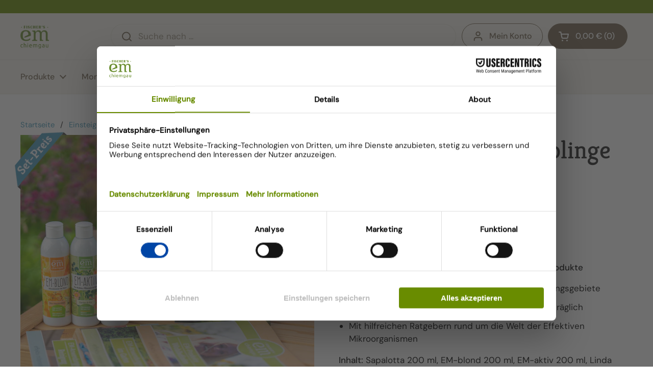

--- FILE ---
content_type: text/html; charset=utf-8
request_url: https://shop.em-chiemgau.de/de-at/collections/einsteiger-sets/products/em-kennenlern-set
body_size: 107694
content:
<!doctype html><html class="no-js" lang="de" dir="ltr">
  <head>
    <!-- Auto-Blocking -->
    <script src="https://web.cmp.usercentrics.eu/modules/autoblocker.js"></script>
    <!-- CMP -->
    <script id="usercentrics-cmp" src="https://web.cmp.usercentrics.eu/ui/loader.js" data-settings-id="qq3Nk0a160yuwH" async></script>

    <meta charset="utf-8">
    <meta http-equiv="X-UA-Compatible" content="IE=edge,chrome=1">
    <meta name="viewport" content="width=device-width, initial-scale=1.0, height=device-height, minimum-scale=1.0">
    <script
      src="https://stream.shop.em-chiemgau.de/scripts/NfT9NmAOPmqeJLCTfbAci7owloMHSa5RBEBjngdjQiGyR4aQC6KDd1D045bWUwKq.js"
    ></script>
  
  <script src="https://cdn.ablyft.com/s/26134092.js"></script><link rel="shortcut icon" href="//shop.em-chiemgau.de/cdn/shop/files/LOGO-Fischers-EM-eckig-gruen-weiss.jpg?crop=center&height=32&v=1675844408&width=32" type="image/png"><title>Kennenlern-Set · Lieblinge von EM-Chiemgau · Probiergrößen &ndash; Fischer’s EM-Chiemgau Online-Shop
</title><meta name="description" content="Unser EM Kennenlern-Set bietet Dir den perfekten Einstieg in die unglaubliche Welt der effektiven Mikroorganismen! Jetzt ausprobieren!">

<meta property="og:site_name" content="Fischer’s EM-Chiemgau Online-Shop">
<meta property="og:url" content="https://shop.em-chiemgau.de/de-at/products/em-kennenlern-set">
<meta property="og:title" content="Kennenlern-Set · Lieblinge von EM-Chiemgau · Probiergrößen">
<meta property="og:type" content="product">
<meta property="og:description" content="Unser EM Kennenlern-Set bietet Dir den perfekten Einstieg in die unglaubliche Welt der effektiven Mikroorganismen! Jetzt ausprobieren!"><meta property="og:image" content="http://shop.em-chiemgau.de/cdn/shop/files/Fischers-EM-Kennenlern-Set.jpg?v=1705650785">
  <meta property="og:image:secure_url" content="https://shop.em-chiemgau.de/cdn/shop/files/Fischers-EM-Kennenlern-Set.jpg?v=1705650785">
  <meta property="og:image:width" content="1500">
  <meta property="og:image:height" content="1500"><meta property="og:price:amount" content="21,68">
  <meta property="og:price:currency" content="EUR"><meta name="twitter:card" content="summary_large_image">
<meta name="twitter:title" content="Kennenlern-Set · Lieblinge von EM-Chiemgau · Probiergrößen">
<meta name="twitter:description" content="Unser EM Kennenlern-Set bietet Dir den perfekten Einstieg in die unglaubliche Welt der effektiven Mikroorganismen! Jetzt ausprobieren!"><script type="application/ld+json">
  [
    {
      "@context": "https://schema.org",
      "@type": "WebSite",
      "name": "Fischer’s EM-Chiemgau Online-Shop",
      "url": "https:\/\/shop.em-chiemgau.de"
    },
    {
      "@context": "https://schema.org",
      "@type": "Organization",
      "name": "Fischer’s EM-Chiemgau Online-Shop",
      "url": "https:\/\/shop.em-chiemgau.de"
    }
  ]
</script>

<script type="application/ld+json">
{
  "@context": "http://schema.org",
  "@type": "BreadcrumbList",
  "itemListElement": [
    {
      "@type": "ListItem",
      "position": 1,
      "name": "Startseite",
      "item": "https://shop.em-chiemgau.de"
    },{
          "@type": "ListItem",
          "position": 2,
          "name": "Einsteiger-Sets",
          "item": "https://shop.em-chiemgau.de/de-at/collections/einsteiger-sets"
        },{
        "@type": "ListItem",
        "position": 3,
        "name": "Kennenlern-Set · Lieblinge von EM-Chiemgau · Probiergrößen",
        "item": "https://shop.em-chiemgau.de/de-at/products/em-kennenlern-set"
      }]
}
</script><script type="application/ld+json">{"@context":"http:\/\/schema.org\/","@id":"\/de-at\/products\/em-kennenlern-set#product","@type":"Product","brand":{"@type":"Brand","name":"Fischer’s EM-Chiemgau"},"category":"Heim \u0026 Garten","description":"Das EM Kennenlern-SetReinigung, Gartenpflege, Geschirrspülen, Raumluftoptimierung und vieles mehr - mit der Kraft der Effektiven Mikroorganismen (EM)!Unser EM Kennenlern-Set bietet Dir den perfekten Einstieg in die unglaubliche Welt der Effektiven Mikroorganismen!Im Kennenlern-Set enthalten ist:\n\nSapalotta in der 200 ml Recycling-Kunststoffflasche;eignet sich zur Reinigung aller Oberflächen: Fenster, Keramik, Fliesen, Holz, Parkett, Laminat, Edelstahl, Teppiche, Polster ...\n\nEM-blond in der 200 ml Recycling-Kunststoffflasche;als Verdünnung versprüht - für ein feines mikrobielles, aufbauendes Klima in Räumen, Schränken und Schuhe, viele weitere Anwendungen auch für Haustiere, zur Reinigung, etc.\n\nEM-aktiv in der 200 ml Recycling-Kunststoffflasche;natürlicher Boden- und Pflanzenhilfsstoff auf Basis von Effektiven Mikroorganismen. EM-aktiv aktiviert das Bodenleben \u0026amp; stärkt die Pflanzengesundheit. Auch für Zimmerpflanzen geeignet.\n\nLinda Marie Bodylotion im 5 ml Spender;pflegt und beruhigt mit lebendigen Mikroorganismen, Bio-Aloe Vera, Sheabutter und Jojobaöl, für alle Hauttypen, schnell einziehend mit zitronigem Duft.\n\nEM-Spüli im 250 ml Pumpspender;Geschirrspülmittel mit hoher Schmutz- und Fettlösekraft\n\nReinigungsbroschüre - alle Anwendungsmöglichkeiten \u0026amp; Dosierungen auf einen Blick - Entdecke die probiotische EM-Reinigung!\n\nGartenbroschüre - alle Anwendungsmöglichkeiten, Produkte \u0026amp; Dosierungen zu unseren Gartenprodukten - Naturnahes Gärtnern leicht gemacht!\n\nWohlbefindenbroschüre - alle Anwendungsmöglichkeiten, Produkte \u0026amp; Dosierungen zu unseren Wohlfühlprodukten - Lebensqualität wie es sich gehört! \n\nLinda Marie Folder + Inci Folder\nWeitere Anwendungsmöglichkeiten in unserem Blog.","gtin":"4251357216736","image":"https:\/\/shop.em-chiemgau.de\/cdn\/shop\/files\/Fischers-EM-Kennenlern-Set.jpg?v=1705650785\u0026width=1920","name":"Kennenlern-Set · Lieblinge von EM-Chiemgau · Probiergrößen","offers":{"@id":"\/de-at\/products\/em-kennenlern-set?variant=44608592412938#offer","@type":"Offer","availability":"http:\/\/schema.org\/InStock","price":"21.68","priceCurrency":"EUR","url":"https:\/\/shop.em-chiemgau.de\/de-at\/products\/em-kennenlern-set?variant=44608592412938"},"sku":"800085","url":"https:\/\/shop.em-chiemgau.de\/de-at\/products\/em-kennenlern-set"}</script><link rel="canonical" href="https://shop.em-chiemgau.de/de-at/products/em-kennenlern-set">

    <link rel="preconnect" href="https://cdn.shopify.com"><link rel="preconnect" href="https://fonts.shopifycdn.com" crossorigin><link href="//shop.em-chiemgau.de/cdn/shop/t/52/assets/theme.css?v=101129256670437493791766074533" as="style" rel="preload"><link href="//shop.em-chiemgau.de/cdn/shop/t/52/assets/section-header.css?v=65813600561112235551764771267" as="style" rel="preload"><link href="//shop.em-chiemgau.de/cdn/shop/t/52/assets/section-main-product.css?v=163274174987261660181764771267" as="style" rel="preload">
	<link rel="preload" as="image" href="//shop.em-chiemgau.de/cdn/shop/files/Fischers-EM-Kennenlern-Set.jpg?v=1705650785&width=480" imagesrcset="//shop.em-chiemgau.de/cdn/shop/files/Fischers-EM-Kennenlern-Set.jpg?v=1705650785&width=240 240w,//shop.em-chiemgau.de/cdn/shop/files/Fischers-EM-Kennenlern-Set.jpg?v=1705650785&width=360 360w,//shop.em-chiemgau.de/cdn/shop/files/Fischers-EM-Kennenlern-Set.jpg?v=1705650785&width=420 420w,//shop.em-chiemgau.de/cdn/shop/files/Fischers-EM-Kennenlern-Set.jpg?v=1705650785&width=480 480w,//shop.em-chiemgau.de/cdn/shop/files/Fischers-EM-Kennenlern-Set.jpg?v=1705650785&width=640 640w,//shop.em-chiemgau.de/cdn/shop/files/Fischers-EM-Kennenlern-Set.jpg?v=1705650785&width=840 840w,//shop.em-chiemgau.de/cdn/shop/files/Fischers-EM-Kennenlern-Set.jpg?v=1705650785&width=1080 1080w,//shop.em-chiemgau.de/cdn/shop/files/Fischers-EM-Kennenlern-Set.jpg?v=1705650785&width=1280 1280w" imagesizes="(max-width: 767px) calc(100vw - 20px), (max-width: 1360px) 50vw, calc(1360px / 2)">


<link rel="preload" href="//shop.em-chiemgau.de/cdn/fonts/kreon/kreon_n4.570ad20eba90c3dea7645de7ac52a4f3c1c6c33e.woff2" as="font" type="font/woff2" crossorigin>
<link rel="preload" href="//shop.em-chiemgau.de/cdn/fonts/dm_sans/dmsans_n4.ec80bd4dd7e1a334c969c265873491ae56018d72.woff2" as="font" type="font/woff2" crossorigin>
<style type="text/css">
@font-face {
  font-family: Kreon;
  font-weight: 400;
  font-style: normal;
  font-display: swap;
  src: url("//shop.em-chiemgau.de/cdn/fonts/kreon/kreon_n4.570ad20eba90c3dea7645de7ac52a4f3c1c6c33e.woff2") format("woff2"),
       url("//shop.em-chiemgau.de/cdn/fonts/kreon/kreon_n4.a3249a05e2436381e6b24f71b541c24962627167.woff") format("woff");
}
@font-face {
  font-family: "DM Sans";
  font-weight: 400;
  font-style: normal;
  font-display: swap;
  src: url("//shop.em-chiemgau.de/cdn/fonts/dm_sans/dmsans_n4.ec80bd4dd7e1a334c969c265873491ae56018d72.woff2") format("woff2"),
       url("//shop.em-chiemgau.de/cdn/fonts/dm_sans/dmsans_n4.87bdd914d8a61247b911147ae68e754d695c58a6.woff") format("woff");
}
@font-face {
  font-family: "DM Sans";
  font-weight: 500;
  font-style: normal;
  font-display: swap;
  src: url("//shop.em-chiemgau.de/cdn/fonts/dm_sans/dmsans_n5.8a0f1984c77eb7186ceb87c4da2173ff65eb012e.woff2") format("woff2"),
       url("//shop.em-chiemgau.de/cdn/fonts/dm_sans/dmsans_n5.9ad2e755a89e15b3d6c53259daad5fc9609888e6.woff") format("woff");
}
@font-face {
  font-family: "DM Sans";
  font-weight: 400;
  font-style: italic;
  font-display: swap;
  src: url("//shop.em-chiemgau.de/cdn/fonts/dm_sans/dmsans_i4.b8fe05e69ee95d5a53155c346957d8cbf5081c1a.woff2") format("woff2"),
       url("//shop.em-chiemgau.de/cdn/fonts/dm_sans/dmsans_i4.403fe28ee2ea63e142575c0aa47684d65f8c23a0.woff") format("woff");
}




</style>
<style type="text/css">

  :root {

    /* Direction */
    --direction:ltr;

    /* Font variables */

    --font-stack-headings: Kreon, serif;
    --font-weight-headings: 400;
    --font-style-headings: normal;

    --font-stack-body: "DM Sans", sans-serif;
    --font-weight-body: 400;--font-weight-body-bold: 500;--font-style-body: normal;--font-weight-buttons: var(--font-weight-body-bold);--font-weight-menu: var(--font-weight-body-bold);--base-headings-size: 70;
    --base-headings-line: 1.2;
    --base-headings-spacing: 0.0em;
    --base-body-size: 17;
    --base-body-line: 1.5;
    --base-body-spacing: 0.0em;

    --base-menu-size: 16;

    /* Color variables */

    --color-background-header: #f5f4eb;
    --color-secondary-background-header: rgba(115, 100, 80, 0.08);
    --color-opacity-background-header: rgba(245, 244, 235, 0);
    --color-text-header: #736450;
    --color-foreground-header: #ffffff;
    --color-accent-header: #678A00;
    --color-foreground-accent-header: #ffffff;
    --color-borders-header: rgba(115, 100, 80, 0.1);

    --color-background-main: #fff;
    --color-secondary-background-main: rgba(29, 29, 29, 0.08);
    --color-third-background-main: rgba(29, 29, 29, 0.04);
    --color-fourth-background-main: rgba(29, 29, 29, 0.02);
    --color-opacity-background-main: rgba(255, 255, 255, 0);
    --color-text-main: #1d1d1d;
    --color-foreground-main: #ffffff;
    --color-secondary-text-main: rgba(29, 29, 29, 0.62);
    --color-accent-main: #678a00;
    --color-foreground-accent-main: #ffffff;
    --color-borders-main: rgba(29, 29, 29, 0.15);

    --color-background-cards: #f5f4eb;
    --color-gradient-cards: ;
    --color-text-cards: #736450;
    --color-foreground-cards: #ffffff;
    --color-secondary-text-cards: rgba(115, 100, 80, 0.6);
    --color-accent-cards: #678A00;
    --color-foreground-accent-cards: #ffffff;
    --color-borders-cards: #e1e1e1;

    --color-background-footer: #736450;
    --color-text-footer: #f5f4eb;
    --color-accent-footer: #678a00;
    --color-borders-footer: rgba(245, 244, 235, 0.15);

    --color-borders-forms-primary: rgba(29, 29, 29, 0.3);
    --color-borders-forms-secondary: rgba(29, 29, 29, 0.6);

    /* Borders */

    --border-width-cards: 1px;
    --border-radius-cards: 0px;
    --border-width-buttons: 1px;
    --border-radius-buttons: 30px;
    --border-width-forms: 1px;
    --border-radius-forms: 5px;

    /* Shadows */
    --shadow-x-cards: 0px;
    --shadow-y-cards: 0px;
    --shadow-blur-cards: 0px;
    --color-shadow-cards: #1d1d1d;
    --shadow-x-buttons: 0px;
    --shadow-y-buttons: 0px;
    --shadow-blur-buttons: 0px;
    --color-shadow-buttons: #1d1d1d;

    /* Layout */

    --grid-gap-original-base: 26px;
    --theme-max-width: 1360px;
    --container-vertical-space-base: 50px;
    --image-fit-padding: 10%;

  }
  

  .facets__summary, #main select, .sidebar select, .modal-content select {
    background-image: url('data:image/svg+xml;utf8,<svg width="13" height="8" fill="none" xmlns="http://www.w3.org/2000/svg"><path d="M1.414.086 7.9 6.57 6.485 7.985 0 1.5 1.414.086Z" fill="%231d1d1d"/><path d="M12.985 1.515 6.5 8 5.085 6.586 11.571.101l1.414 1.414Z" fill="%231d1d1d"/></svg>');
  }

  .card .star-rating__stars {
    background-image: url('data:image/svg+xml;utf8,<svg width="20" height="13" viewBox="0 0 14 13" fill="none" xmlns="http://www.w3.org/2000/svg"><path d="m7 0 1.572 4.837h5.085l-4.114 2.99 1.572 4.836L7 9.673l-4.114 2.99 1.571-4.837-4.114-2.99h5.085L7 0Z" stroke="%23736450" stroke-width="1"/></svg>');
  }
  .card .star-rating__stars-active {
    background-image: url('data:image/svg+xml;utf8,<svg width="20" height="13" viewBox="0 0 14 13" fill="none" xmlns="http://www.w3.org/2000/svg"><path d="m7 0 1.572 4.837h5.085l-4.114 2.99 1.572 4.836L7 9.673l-4.114 2.99 1.571-4.837-4.114-2.99h5.085L7 0Z" fill="%23736450" stroke-width="0"/></svg>');
  }

  .star-rating__stars {
    background-image: url('data:image/svg+xml;utf8,<svg width="20" height="13" viewBox="0 0 14 13" fill="none" xmlns="http://www.w3.org/2000/svg"><path d="m7 0 1.572 4.837h5.085l-4.114 2.99 1.572 4.836L7 9.673l-4.114 2.99 1.571-4.837-4.114-2.99h5.085L7 0Z" stroke="%231d1d1d" stroke-width="1"/></svg>');
  }
  .star-rating__stars-active {
    background-image: url('data:image/svg+xml;utf8,<svg width="20" height="13" viewBox="0 0 14 13" fill="none" xmlns="http://www.w3.org/2000/svg"><path d="m7 0 1.572 4.837h5.085l-4.114 2.99 1.572 4.836L7 9.673l-4.114 2.99 1.571-4.837-4.114-2.99h5.085L7 0Z" fill="%231d1d1d" stroke-width="0"/></svg>');
  }

  .product-item {}</style>

<style id="root-height">
  :root {
    --window-height: 100vh;
  }
</style>
<script type="text/javascript">
  window.KrownAssetLoader = {
    loadedScripts: new Set(),
    loadScript: function(url) {
      if (this.loadedScripts.has(url)) return;
      this.loadedScripts.add(url);
      const script = document.createElement('script');
      script.src = url;
      script.defer = true;
      document.head.appendChild(script);
    }
  };
</script><link href="//shop.em-chiemgau.de/cdn/shop/t/52/assets/theme.css?v=101129256670437493791766074533" rel="stylesheet" type="text/css" media="all" />
    <link href="//shop.em-chiemgau.de/cdn/shop/t/52/assets/pw-custom-splider.css?v=53581035161647278511764750842" rel="stylesheet" type="text/css" media="all" />
    <link href="//shop.em-chiemgau.de/cdn/shop/t/52/assets/pw-theme-custom.css?v=138448259536190512581764771266" rel="stylesheet" type="text/css" media="all" />
    <link href="//shop.em-chiemgau.de/cdn/shop/t/52/assets/em-grid.css?v=57700570099979366891764750843" rel="stylesheet" type="text/css" media="all" />

    <script>window.performance && window.performance.mark && window.performance.mark('shopify.content_for_header.start');</script><meta name="google-site-verification" content="58Lx_r5xHsjgYBwTM3RMjoQ53stKVnMo5nnA4aw6S0A">
<meta name="facebook-domain-verification" content="dvp8mtwptv4tawphjac8oj2gfqn0mm">
<meta id="shopify-digital-wallet" name="shopify-digital-wallet" content="/64552009994/digital_wallets/dialog">
<meta name="shopify-checkout-api-token" content="173149b5c04d91febadbd1d00c3a30c9">
<meta id="in-context-paypal-metadata" data-shop-id="64552009994" data-venmo-supported="false" data-environment="production" data-locale="de_DE" data-paypal-v4="true" data-currency="EUR">
<link rel="alternate" hreflang="x-default" href="https://shop.em-chiemgau.de/products/em-kennenlern-set">
<link rel="alternate" hreflang="de-AT" href="https://shop.em-chiemgau.de/de-at/products/em-kennenlern-set">
<link rel="alternate" hreflang="de-CH" href="https://shop.em-chiemgau.de/de-ch/products/em-kennenlern-set">
<link rel="alternate" hreflang="de-DE" href="https://shop.em-chiemgau.de/products/em-kennenlern-set">
<link rel="alternate" type="application/json+oembed" href="https://shop.em-chiemgau.de/de-at/products/em-kennenlern-set.oembed">
<script async="async" src="/checkouts/internal/preloads.js?locale=de-AT"></script>
<script id="apple-pay-shop-capabilities" type="application/json">{"shopId":64552009994,"countryCode":"DE","currencyCode":"EUR","merchantCapabilities":["supports3DS"],"merchantId":"gid:\/\/shopify\/Shop\/64552009994","merchantName":"Fischer’s EM-Chiemgau Online-Shop","requiredBillingContactFields":["postalAddress","email","phone"],"requiredShippingContactFields":["postalAddress","email","phone"],"shippingType":"shipping","supportedNetworks":["visa","maestro","masterCard"],"total":{"type":"pending","label":"Fischer’s EM-Chiemgau Online-Shop","amount":"1.00"},"shopifyPaymentsEnabled":true,"supportsSubscriptions":true}</script>
<script id="shopify-features" type="application/json">{"accessToken":"173149b5c04d91febadbd1d00c3a30c9","betas":["rich-media-storefront-analytics"],"domain":"shop.em-chiemgau.de","predictiveSearch":true,"shopId":64552009994,"locale":"de"}</script>
<script>var Shopify = Shopify || {};
Shopify.shop = "fischer-s-em-chiemgau-online-shop.myshopify.com";
Shopify.locale = "de";
Shopify.currency = {"active":"EUR","rate":"1.0"};
Shopify.country = "AT";
Shopify.theme = {"name":"em-chiemgau-d2c\/main","id":186272055562,"schema_name":"Local","schema_version":"2.7.0","theme_store_id":null,"role":"main"};
Shopify.theme.handle = "null";
Shopify.theme.style = {"id":null,"handle":null};
Shopify.cdnHost = "shop.em-chiemgau.de/cdn";
Shopify.routes = Shopify.routes || {};
Shopify.routes.root = "/de-at/";</script>
<script type="module">!function(o){(o.Shopify=o.Shopify||{}).modules=!0}(window);</script>
<script>!function(o){function n(){var o=[];function n(){o.push(Array.prototype.slice.apply(arguments))}return n.q=o,n}var t=o.Shopify=o.Shopify||{};t.loadFeatures=n(),t.autoloadFeatures=n()}(window);</script>
<script id="shop-js-analytics" type="application/json">{"pageType":"product"}</script>
<script defer="defer" async type="module" src="//shop.em-chiemgau.de/cdn/shopifycloud/shop-js/modules/v2/client.init-shop-cart-sync_HUjMWWU5.de.esm.js"></script>
<script defer="defer" async type="module" src="//shop.em-chiemgau.de/cdn/shopifycloud/shop-js/modules/v2/chunk.common_QpfDqRK1.esm.js"></script>
<script type="module">
  await import("//shop.em-chiemgau.de/cdn/shopifycloud/shop-js/modules/v2/client.init-shop-cart-sync_HUjMWWU5.de.esm.js");
await import("//shop.em-chiemgau.de/cdn/shopifycloud/shop-js/modules/v2/chunk.common_QpfDqRK1.esm.js");

  window.Shopify.SignInWithShop?.initShopCartSync?.({"fedCMEnabled":true,"windoidEnabled":true});

</script>
<script>(function() {
  var isLoaded = false;
  function asyncLoad() {
    if (isLoaded) return;
    isLoaded = true;
    var urls = ["https:\/\/partner.em-chiemgau.de\/plugins\/Shopify\/shopify.php?ac=getCode\u0026shop=fischer-s-em-chiemgau-online-shop.myshopify.com","https:\/\/tseish-app.connect.trustedshops.com\/esc.js?apiBaseUrl=aHR0cHM6Ly90c2Vpc2gtYXBwLmNvbm5lY3QudHJ1c3RlZHNob3BzLmNvbQ==\u0026instanceId=ZmlzY2hlci1zLWVtLWNoaWVtZ2F1LW9ubGluZS1zaG9wLm15c2hvcGlmeS5jb20=\u0026shop=fischer-s-em-chiemgau-online-shop.myshopify.com","\/\/cdn.shopify.com\/proxy\/e9dfbc006a7050a8568dd3250b7e4583144a1b688a5110bf4015c36c2d04b63c\/cdn.impresee.com\/new-shopify-script-tags\/shopem-chiemgaude-176528430846758.js?shop=fischer-s-em-chiemgau-online-shop.myshopify.com\u0026shop=fischer-s-em-chiemgau-online-shop.myshopify.com\u0026sp-cache-control=cHVibGljLCBtYXgtYWdlPTkwMA"];
    for (var i = 0; i < urls.length; i++) {
      var s = document.createElement('script');
      s.type = 'text/javascript';
      s.async = true;
      s.src = urls[i];
      var x = document.getElementsByTagName('script')[0];
      x.parentNode.insertBefore(s, x);
    }
  };
  if(window.attachEvent) {
    window.attachEvent('onload', asyncLoad);
  } else {
    window.addEventListener('load', asyncLoad, false);
  }
})();</script>
<script id="__st">var __st={"a":64552009994,"offset":3600,"reqid":"fa305abd-4561-47ee-872a-06d35078ba4e-1768804545","pageurl":"shop.em-chiemgau.de\/de-at\/collections\/einsteiger-sets\/products\/em-kennenlern-set","u":"1c16d770eadb","p":"product","rtyp":"product","rid":8257953923338};</script>
<script>window.ShopifyPaypalV4VisibilityTracking = true;</script>
<script id="form-persister">!function(){'use strict';const t='contact',e='new_comment',n=[[t,t],['blogs',e],['comments',e],[t,'customer']],o='password',r='form_key',c=['recaptcha-v3-token','g-recaptcha-response','h-captcha-response',o],s=()=>{try{return window.sessionStorage}catch{return}},i='__shopify_v',u=t=>t.elements[r],a=function(){const t=[...n].map((([t,e])=>`form[action*='/${t}']:not([data-nocaptcha='true']) input[name='form_type'][value='${e}']`)).join(',');var e;return e=t,()=>e?[...document.querySelectorAll(e)].map((t=>t.form)):[]}();function m(t){const e=u(t);a().includes(t)&&(!e||!e.value)&&function(t){try{if(!s())return;!function(t){const e=s();if(!e)return;const n=u(t);if(!n)return;const o=n.value;o&&e.removeItem(o)}(t);const e=Array.from(Array(32),(()=>Math.random().toString(36)[2])).join('');!function(t,e){u(t)||t.append(Object.assign(document.createElement('input'),{type:'hidden',name:r})),t.elements[r].value=e}(t,e),function(t,e){const n=s();if(!n)return;const r=[...t.querySelectorAll(`input[type='${o}']`)].map((({name:t})=>t)),u=[...c,...r],a={};for(const[o,c]of new FormData(t).entries())u.includes(o)||(a[o]=c);n.setItem(e,JSON.stringify({[i]:1,action:t.action,data:a}))}(t,e)}catch(e){console.error('failed to persist form',e)}}(t)}const f=t=>{if('true'===t.dataset.persistBound)return;const e=function(t,e){const n=function(t){return'function'==typeof t.submit?t.submit:HTMLFormElement.prototype.submit}(t).bind(t);return function(){let t;return()=>{t||(t=!0,(()=>{try{e(),n()}catch(t){(t=>{console.error('form submit failed',t)})(t)}})(),setTimeout((()=>t=!1),250))}}()}(t,(()=>{m(t)}));!function(t,e){if('function'==typeof t.submit&&'function'==typeof e)try{t.submit=e}catch{}}(t,e),t.addEventListener('submit',(t=>{t.preventDefault(),e()})),t.dataset.persistBound='true'};!function(){function t(t){const e=(t=>{const e=t.target;return e instanceof HTMLFormElement?e:e&&e.form})(t);e&&m(e)}document.addEventListener('submit',t),document.addEventListener('DOMContentLoaded',(()=>{const e=a();for(const t of e)f(t);var n;n=document.body,new window.MutationObserver((t=>{for(const e of t)if('childList'===e.type&&e.addedNodes.length)for(const t of e.addedNodes)1===t.nodeType&&'FORM'===t.tagName&&a().includes(t)&&f(t)})).observe(n,{childList:!0,subtree:!0,attributes:!1}),document.removeEventListener('submit',t)}))}()}();</script>
<script integrity="sha256-4kQ18oKyAcykRKYeNunJcIwy7WH5gtpwJnB7kiuLZ1E=" data-source-attribution="shopify.loadfeatures" defer="defer" src="//shop.em-chiemgau.de/cdn/shopifycloud/storefront/assets/storefront/load_feature-a0a9edcb.js" crossorigin="anonymous"></script>
<script data-source-attribution="shopify.dynamic_checkout.dynamic.init">var Shopify=Shopify||{};Shopify.PaymentButton=Shopify.PaymentButton||{isStorefrontPortableWallets:!0,init:function(){window.Shopify.PaymentButton.init=function(){};var t=document.createElement("script");t.src="https://shop.em-chiemgau.de/cdn/shopifycloud/portable-wallets/latest/portable-wallets.de.js",t.type="module",document.head.appendChild(t)}};
</script>
<script data-source-attribution="shopify.dynamic_checkout.buyer_consent">
  function portableWalletsHideBuyerConsent(e){var t=document.getElementById("shopify-buyer-consent"),n=document.getElementById("shopify-subscription-policy-button");t&&n&&(t.classList.add("hidden"),t.setAttribute("aria-hidden","true"),n.removeEventListener("click",e))}function portableWalletsShowBuyerConsent(e){var t=document.getElementById("shopify-buyer-consent"),n=document.getElementById("shopify-subscription-policy-button");t&&n&&(t.classList.remove("hidden"),t.removeAttribute("aria-hidden"),n.addEventListener("click",e))}window.Shopify?.PaymentButton&&(window.Shopify.PaymentButton.hideBuyerConsent=portableWalletsHideBuyerConsent,window.Shopify.PaymentButton.showBuyerConsent=portableWalletsShowBuyerConsent);
</script>
<script data-source-attribution="shopify.dynamic_checkout.cart.bootstrap">document.addEventListener("DOMContentLoaded",(function(){function t(){return document.querySelector("shopify-accelerated-checkout-cart, shopify-accelerated-checkout")}if(t())Shopify.PaymentButton.init();else{new MutationObserver((function(e,n){t()&&(Shopify.PaymentButton.init(),n.disconnect())})).observe(document.body,{childList:!0,subtree:!0})}}));
</script>
<link id="shopify-accelerated-checkout-styles" rel="stylesheet" media="screen" href="https://shop.em-chiemgau.de/cdn/shopifycloud/portable-wallets/latest/accelerated-checkout-backwards-compat.css" crossorigin="anonymous">
<style id="shopify-accelerated-checkout-cart">
        #shopify-buyer-consent {
  margin-top: 1em;
  display: inline-block;
  width: 100%;
}

#shopify-buyer-consent.hidden {
  display: none;
}

#shopify-subscription-policy-button {
  background: none;
  border: none;
  padding: 0;
  text-decoration: underline;
  font-size: inherit;
  cursor: pointer;
}

#shopify-subscription-policy-button::before {
  box-shadow: none;
}

      </style>

<script>window.performance && window.performance.mark && window.performance.mark('shopify.content_for_header.end');</script>

    <script>
    const rbi = [];
    const ribSetSize = (img) => {
      if ( img.offsetWidth / img.dataset.ratio < img.offsetHeight ) {
        img.setAttribute('sizes', `${Math.ceil(img.offsetHeight * img.dataset.ratio)}px`);
      } else {
        img.setAttribute('sizes', `${Math.ceil(img.offsetWidth)}px`);
      }
    }
    const debounce = (fn, wait) => {
      let t;
      return (...args) => {
        clearTimeout(t);
        t = setTimeout(() => fn.apply(this, args), wait);
      };
    }
    window.KEYCODES = {
      TAB: 9,
      ESC: 27,
      DOWN: 40,
      RIGHT: 39,
      UP: 38,
      LEFT: 37,
      RETURN: 13
    };
    window.addEventListener('resize', debounce(()=>{
      for ( let img of rbi ) {
        ribSetSize(img);
      }
    }, 250));
    </script><noscript>
      <link rel="stylesheet" href="//shop.em-chiemgau.de/cdn/shop/t/52/assets/theme-noscript.css?v=42099867224588620941764750841">
    </noscript>

<!-- BEGIN app block: shopify://apps/impresee-search-bar/blocks/app-embed/274bc109-2632-4842-969d-8d33135f0fca --><script async src="https://cdn.impresee.com/new-shopify-script-tags/shopem-chiemgaude/de-at-into-theme.js?shop=shop.em-chiemgau.de/de-at&origin=theme" ></script> 
<!-- END app block --><!-- BEGIN app block: shopify://apps/judge-me-reviews/blocks/judgeme_core/61ccd3b1-a9f2-4160-9fe9-4fec8413e5d8 --><!-- Start of Judge.me Core -->






<link rel="dns-prefetch" href="https://cdnwidget.judge.me">
<link rel="dns-prefetch" href="https://cdn.judge.me">
<link rel="dns-prefetch" href="https://cdn1.judge.me">
<link rel="dns-prefetch" href="https://api.judge.me">

<script data-cfasync='false' class='jdgm-settings-script'>window.jdgmSettings={"pagination":5,"disable_web_reviews":false,"badge_no_review_text":"Keine Bewertungen","badge_n_reviews_text":"{{ n }} Bewertung/Bewertungen","hide_badge_preview_if_no_reviews":true,"badge_hide_text":false,"enforce_center_preview_badge":false,"widget_title":"Kundenbewertungen","widget_open_form_text":"Bewertung schreiben","widget_close_form_text":"Bewertung abbrechen","widget_refresh_page_text":"Seite aktualisieren","widget_summary_text":"Basierend auf {{ number_of_reviews }} Bewertung/Bewertungen","widget_no_review_text":"Schreiben Sie die erste Bewertung","widget_name_field_text":"Anzeigename","widget_verified_name_field_text":"Verifizierter Name (öffentlich)","widget_name_placeholder_text":"Anzeigename","widget_required_field_error_text":"Dieses Feld ist erforderlich.","widget_email_field_text":"E-Mail-Adresse","widget_verified_email_field_text":"Verifizierte E-Mail (privat, kann nicht bearbeitet werden)","widget_email_placeholder_text":"Ihre E-Mail-Adresse","widget_email_field_error_text":"Bitte geben Sie eine gültige E-Mail-Adresse ein.","widget_rating_field_text":"Bewertung","widget_review_title_field_text":"Bewertungstitel","widget_review_title_placeholder_text":"Geben Sie Ihrer Bewertung einen Titel","widget_review_body_field_text":"Bewertungsinhalt","widget_review_body_placeholder_text":"Beginnen Sie hier zu schreiben...","widget_pictures_field_text":"Bild/Video (optional)","widget_submit_review_text":"Bewertung abschicken","widget_submit_verified_review_text":"Verifizierte Bewertung abschicken","widget_submit_success_msg_with_auto_publish":"Vielen Dank! Bitte aktualisieren Sie die Seite in wenigen Momenten, um Ihre Bewertung zu sehen. Sie können Ihre Bewertung entfernen oder bearbeiten, indem Sie sich bei \u003ca href='https://judge.me/login' target='_blank' rel='nofollow noopener'\u003eJudge.me\u003c/a\u003e anmelden","widget_submit_success_msg_no_auto_publish":"Vielen Dank! Ihre Bewertung wird veröffentlicht, sobald sie vom Shop-Administrator genehmigt wurde. Sie können Ihre Bewertung entfernen oder bearbeiten, indem Sie sich bei \u003ca href='https://judge.me/login' target='_blank' rel='nofollow noopener'\u003eJudge.me\u003c/a\u003e anmelden","widget_show_default_reviews_out_of_total_text":"Es werden {{ n_reviews_shown }} von {{ n_reviews }} Bewertungen angezeigt.","widget_show_all_link_text":"Alle anzeigen","widget_show_less_link_text":"Weniger anzeigen","widget_author_said_text":"{{ reviewer_name }} sagte:","widget_days_text":"vor {{ n }} Tag/Tagen","widget_weeks_text":"vor {{ n }} Woche/Wochen","widget_months_text":"vor {{ n }} Monat/Monaten","widget_years_text":"vor {{ n }} Jahr/Jahren","widget_yesterday_text":"Gestern","widget_today_text":"Heute","widget_replied_text":"\u003e\u003e {{ shop_name }} antwortete:","widget_read_more_text":"Mehr lesen","widget_reviewer_name_as_initial":"","widget_rating_filter_color":"#fbcd0a","widget_rating_filter_see_all_text":"Alle Bewertungen anzeigen","widget_sorting_most_recent_text":"Neueste","widget_sorting_highest_rating_text":"Höchste Bewertung","widget_sorting_lowest_rating_text":"Niedrigste Bewertung","widget_sorting_with_pictures_text":"Nur Bilder","widget_sorting_most_helpful_text":"Hilfreichste","widget_open_question_form_text":"Eine Frage stellen","widget_reviews_subtab_text":"Bewertungen","widget_questions_subtab_text":"Fragen","widget_question_label_text":"Frage","widget_answer_label_text":"Antwort","widget_question_placeholder_text":"Schreiben Sie hier Ihre Frage","widget_submit_question_text":"Frage absenden","widget_question_submit_success_text":"Vielen Dank für Ihre Frage! Wir werden Sie benachrichtigen, sobald sie beantwortet wird.","verified_badge_text":"Verifiziert","verified_badge_bg_color":"","verified_badge_text_color":"","verified_badge_placement":"left-of-reviewer-name","widget_review_max_height":"","widget_hide_border":false,"widget_social_share":false,"widget_thumb":false,"widget_review_location_show":false,"widget_location_format":"","all_reviews_include_out_of_store_products":false,"all_reviews_out_of_store_text":"(außerhalb des Shops)","all_reviews_pagination":100,"all_reviews_product_name_prefix_text":"über","enable_review_pictures":true,"enable_question_anwser":true,"widget_theme":"default","review_date_format":"dd/mm/yyyy","default_sort_method":"most-recent","widget_product_reviews_subtab_text":"Produktbewertungen","widget_shop_reviews_subtab_text":"Shop-Bewertungen","widget_other_products_reviews_text":"Bewertungen für andere Produkte","widget_store_reviews_subtab_text":"Shop-Bewertungen","widget_no_store_reviews_text":"Dieser Shop hat noch keine Bewertungen erhalten","widget_web_restriction_product_reviews_text":"Dieses Produkt hat noch keine Bewertungen erhalten","widget_no_items_text":"Keine Elemente gefunden","widget_show_more_text":"Mehr anzeigen","widget_write_a_store_review_text":"Shop-Bewertung schreiben","widget_other_languages_heading":"Bewertungen in anderen Sprachen","widget_translate_review_text":"Bewertung übersetzen nach {{ language }}","widget_translating_review_text":"Übersetzung läuft...","widget_show_original_translation_text":"Original anzeigen ({{ language }})","widget_translate_review_failed_text":"Bewertung konnte nicht übersetzt werden.","widget_translate_review_retry_text":"Erneut versuchen","widget_translate_review_try_again_later_text":"Versuchen Sie es später noch einmal","show_product_url_for_grouped_product":false,"widget_sorting_pictures_first_text":"Bilder zuerst","show_pictures_on_all_rev_page_mobile":false,"show_pictures_on_all_rev_page_desktop":false,"floating_tab_hide_mobile_install_preference":false,"floating_tab_button_name":"★ Bewertungen","floating_tab_title":"Lassen Sie Kunden für uns sprechen","floating_tab_button_color":"","floating_tab_button_background_color":"","floating_tab_url":"","floating_tab_url_enabled":false,"floating_tab_tab_style":"text","all_reviews_text_badge_text":"Kunden bewerten uns mit {{ shop.metafields.judgeme.all_reviews_rating | round: 1 }}/5 basierend auf {{ shop.metafields.judgeme.all_reviews_count }} Bewertungen.","all_reviews_text_badge_text_branded_style":"{{ shop.metafields.judgeme.all_reviews_rating | round: 1 }} von 5 Sternen basierend auf {{ shop.metafields.judgeme.all_reviews_count }} Bewertungen","is_all_reviews_text_badge_a_link":false,"show_stars_for_all_reviews_text_badge":false,"all_reviews_text_badge_url":"","all_reviews_text_style":"branded","all_reviews_text_color_style":"judgeme_brand_color","all_reviews_text_color":"#108474","all_reviews_text_show_jm_brand":true,"featured_carousel_show_header":false,"featured_carousel_title":"Das sagen unsere Kunden:","testimonials_carousel_title":"Kunden sagen uns","videos_carousel_title":"Echte Kunden-Geschichten","cards_carousel_title":"Kunden sagen uns","featured_carousel_count_text":"aus {{ n }} Bewertungen","featured_carousel_add_link_to_all_reviews_page":false,"featured_carousel_url":"","featured_carousel_show_images":true,"featured_carousel_autoslide_interval":5,"featured_carousel_arrows_on_the_sides":true,"featured_carousel_height":360,"featured_carousel_width":100,"featured_carousel_image_size":0,"featured_carousel_image_height":250,"featured_carousel_arrow_color":"#eeeeee","verified_count_badge_style":"branded","verified_count_badge_orientation":"horizontal","verified_count_badge_color_style":"judgeme_brand_color","verified_count_badge_color":"#108474","is_verified_count_badge_a_link":false,"verified_count_badge_url":"","verified_count_badge_show_jm_brand":true,"widget_rating_preset_default":5,"widget_first_sub_tab":"product-reviews","widget_show_histogram":true,"widget_histogram_use_custom_color":false,"widget_pagination_use_custom_color":false,"widget_star_use_custom_color":false,"widget_verified_badge_use_custom_color":false,"widget_write_review_use_custom_color":false,"picture_reminder_submit_button":"Upload Pictures","enable_review_videos":false,"mute_video_by_default":false,"widget_sorting_videos_first_text":"Videos zuerst","widget_review_pending_text":"Ausstehend","featured_carousel_items_for_large_screen":3,"social_share_options_order":"Facebook,Twitter","remove_microdata_snippet":true,"disable_json_ld":false,"enable_json_ld_products":false,"preview_badge_show_question_text":true,"preview_badge_no_question_text":"Keine Fragen","preview_badge_n_question_text":"{{ number_of_questions }} Frage/Fragen","qa_badge_show_icon":false,"qa_badge_position":"same-row","remove_judgeme_branding":true,"widget_add_search_bar":false,"widget_search_bar_placeholder":"Suchen","widget_sorting_verified_only_text":"Nur verifizierte","featured_carousel_theme":"card","featured_carousel_show_rating":true,"featured_carousel_show_title":true,"featured_carousel_show_body":true,"featured_carousel_show_date":false,"featured_carousel_show_reviewer":true,"featured_carousel_show_product":false,"featured_carousel_header_background_color":"#108474","featured_carousel_header_text_color":"#ffffff","featured_carousel_name_product_separator":"reviewed","featured_carousel_full_star_background":"#678A16","featured_carousel_empty_star_background":"#dadada","featured_carousel_vertical_theme_background":"#f9fafb","featured_carousel_verified_badge_enable":true,"featured_carousel_verified_badge_color":"#108474","featured_carousel_border_style":"round","featured_carousel_review_line_length_limit":3,"featured_carousel_more_reviews_button_text":"Mehr Bewertungen lesen","featured_carousel_view_product_button_text":"Produkt ansehen","all_reviews_page_load_reviews_on":"button_click","all_reviews_page_load_more_text":"Mehr Bewertungen laden","disable_fb_tab_reviews":false,"enable_ajax_cdn_cache":false,"widget_advanced_speed_features":5,"widget_public_name_text":"wird öffentlich angezeigt wie","default_reviewer_name":"John Smith","default_reviewer_name_has_non_latin":true,"widget_reviewer_anonymous":"Anonym","medals_widget_title":"Judge.me Bewertungsmedaillen","medals_widget_background_color":"#f9fafb","medals_widget_position":"footer_all_pages","medals_widget_border_color":"#f9fafb","medals_widget_verified_text_position":"left","medals_widget_use_monochromatic_version":false,"medals_widget_elements_color":"#108474","show_reviewer_avatar":true,"widget_invalid_yt_video_url_error_text":"Keine YouTube-Video-URL","widget_max_length_field_error_text":"Bitte geben Sie nicht mehr als {0} Zeichen ein.","widget_show_country_flag":false,"widget_show_collected_via_shop_app":true,"widget_verified_by_shop_badge_style":"light","widget_verified_by_shop_text":"Verifiziert vom Shop","widget_show_photo_gallery":false,"widget_load_with_code_splitting":true,"widget_ugc_install_preference":false,"widget_ugc_title":"Von uns hergestellt, von Ihnen geteilt","widget_ugc_subtitle":"Markieren Sie uns, um Ihr Bild auf unserer Seite zu sehen","widget_ugc_arrows_color":"#ffffff","widget_ugc_primary_button_text":"Jetzt kaufen","widget_ugc_primary_button_background_color":"#108474","widget_ugc_primary_button_text_color":"#ffffff","widget_ugc_primary_button_border_width":"0","widget_ugc_primary_button_border_style":"none","widget_ugc_primary_button_border_color":"#108474","widget_ugc_primary_button_border_radius":"25","widget_ugc_secondary_button_text":"Mehr laden","widget_ugc_secondary_button_background_color":"#ffffff","widget_ugc_secondary_button_text_color":"#108474","widget_ugc_secondary_button_border_width":"2","widget_ugc_secondary_button_border_style":"solid","widget_ugc_secondary_button_border_color":"#108474","widget_ugc_secondary_button_border_radius":"25","widget_ugc_reviews_button_text":"Bewertungen ansehen","widget_ugc_reviews_button_background_color":"#ffffff","widget_ugc_reviews_button_text_color":"#108474","widget_ugc_reviews_button_border_width":"2","widget_ugc_reviews_button_border_style":"solid","widget_ugc_reviews_button_border_color":"#108474","widget_ugc_reviews_button_border_radius":"25","widget_ugc_reviews_button_link_to":"judgeme-reviews-page","widget_ugc_show_post_date":true,"widget_ugc_max_width":"800","widget_rating_metafield_value_type":true,"widget_primary_color":"#678A16","widget_enable_secondary_color":false,"widget_secondary_color":"#edf5f5","widget_summary_average_rating_text":"{{ average_rating }} von 5","widget_media_grid_title":"Kundenfotos \u0026 -videos","widget_media_grid_see_more_text":"Mehr sehen","widget_round_style":false,"widget_show_product_medals":true,"widget_verified_by_judgeme_text":"Verifiziert von Judge.me","widget_show_store_medals":true,"widget_verified_by_judgeme_text_in_store_medals":"Verifiziert von Judge.me","widget_media_field_exceed_quantity_message":"Entschuldigung, wir können nur {{ max_media }} für eine Bewertung akzeptieren.","widget_media_field_exceed_limit_message":"{{ file_name }} ist zu groß, bitte wählen Sie ein {{ media_type }} kleiner als {{ size_limit }}MB.","widget_review_submitted_text":"Bewertung abgesendet!","widget_question_submitted_text":"Frage abgesendet!","widget_close_form_text_question":"Abbrechen","widget_write_your_answer_here_text":"Schreiben Sie hier Ihre Antwort","widget_enabled_branded_link":true,"widget_show_collected_by_judgeme":false,"widget_reviewer_name_color":"","widget_write_review_text_color":"","widget_write_review_bg_color":"","widget_collected_by_judgeme_text":"gesammelt von Judge.me","widget_pagination_type":"standard","widget_load_more_text":"Mehr laden","widget_load_more_color":"#108474","widget_full_review_text":"Vollständige Bewertung","widget_read_more_reviews_text":"Mehr Bewertungen lesen","widget_read_questions_text":"Fragen lesen","widget_questions_and_answers_text":"Fragen \u0026 Antworten","widget_verified_by_text":"Verifiziert von","widget_verified_text":"Verifiziert","widget_number_of_reviews_text":"{{ number_of_reviews }} Bewertungen","widget_back_button_text":"Zurück","widget_next_button_text":"Weiter","widget_custom_forms_filter_button":"Filter","custom_forms_style":"horizontal","widget_show_review_information":false,"how_reviews_are_collected":"Wie werden Bewertungen gesammelt?","widget_show_review_keywords":false,"widget_gdpr_statement":"Wie wir Ihre Daten verwenden: Wir kontaktieren Sie nur bezüglich der von Ihnen abgegebenen Bewertung und nur, wenn nötig. Durch das Absenden Ihrer Bewertung stimmen Sie den \u003ca href='https://judge.me/terms' target='_blank' rel='nofollow noopener'\u003eNutzungsbedingungen\u003c/a\u003e, der \u003ca href='https://judge.me/privacy' target='_blank' rel='nofollow noopener'\u003eDatenschutzrichtlinie\u003c/a\u003e und den \u003ca href='https://judge.me/content-policy' target='_blank' rel='nofollow noopener'\u003eInhaltsrichtlinien\u003c/a\u003e von Judge.me zu.","widget_multilingual_sorting_enabled":false,"widget_translate_review_content_enabled":false,"widget_translate_review_content_method":"manual","popup_widget_review_selection":"automatically_with_pictures","popup_widget_round_border_style":true,"popup_widget_show_title":true,"popup_widget_show_body":true,"popup_widget_show_reviewer":false,"popup_widget_show_product":true,"popup_widget_show_pictures":true,"popup_widget_use_review_picture":true,"popup_widget_show_on_home_page":true,"popup_widget_show_on_product_page":true,"popup_widget_show_on_collection_page":true,"popup_widget_show_on_cart_page":true,"popup_widget_position":"bottom_left","popup_widget_first_review_delay":5,"popup_widget_duration":5,"popup_widget_interval":5,"popup_widget_review_count":5,"popup_widget_hide_on_mobile":true,"review_snippet_widget_round_border_style":true,"review_snippet_widget_card_color":"#FFFFFF","review_snippet_widget_slider_arrows_background_color":"#FFFFFF","review_snippet_widget_slider_arrows_color":"#000000","review_snippet_widget_star_color":"#108474","show_product_variant":false,"all_reviews_product_variant_label_text":"Variante: ","widget_show_verified_branding":false,"widget_ai_summary_title":"Kunden sagen","widget_ai_summary_disclaimer":"KI-gestützte Bewertungszusammenfassung basierend auf aktuellen Kundenbewertungen","widget_show_ai_summary":false,"widget_show_ai_summary_bg":false,"widget_show_review_title_input":true,"redirect_reviewers_invited_via_email":"external_form","request_store_review_after_product_review":false,"request_review_other_products_in_order":false,"review_form_color_scheme":"default","review_form_corner_style":"square","review_form_star_color":{},"review_form_text_color":"#333333","review_form_background_color":"#ffffff","review_form_field_background_color":"#fafafa","review_form_button_color":{},"review_form_button_text_color":"#ffffff","review_form_modal_overlay_color":"#000000","review_content_screen_title_text":"Wie würden Sie dieses Produkt bewerten?","review_content_introduction_text":"Wir würden uns freuen, wenn Sie etwas über Ihre Erfahrung teilen würden.","store_review_form_title_text":"Wie würden Sie diesen Shop bewerten?","store_review_form_introduction_text":"Wir würden uns freuen, wenn Sie etwas über Ihre Erfahrung teilen würden.","show_review_guidance_text":true,"one_star_review_guidance_text":"Schlecht","five_star_review_guidance_text":"Großartig","customer_information_screen_title_text":"Über Sie","customer_information_introduction_text":"Bitte teilen Sie uns mehr über sich mit.","custom_questions_screen_title_text":"Ihre Erfahrung im Detail","custom_questions_introduction_text":"Hier sind einige Fragen, die uns helfen, mehr über Ihre Erfahrung zu verstehen.","review_submitted_screen_title_text":"Vielen Dank für Ihre Bewertung!","review_submitted_screen_thank_you_text":"Wir verarbeiten sie und sie wird bald im Shop erscheinen.","review_submitted_screen_email_verification_text":"Bitte bestätigen Sie Ihre E-Mail-Adresse, indem Sie auf den Link klicken, den wir Ihnen gerade gesendet haben. Dies hilft uns, die Bewertungen authentisch zu halten.","review_submitted_request_store_review_text":"Möchten Sie Ihre Erfahrung beim Einkaufen bei uns teilen?","review_submitted_review_other_products_text":"Möchten Sie diese Produkte bewerten?","store_review_screen_title_text":"Möchten Sie Ihre Erfahrung mit uns teilen?","store_review_introduction_text":"Wir würden uns freuen, wenn Sie etwas über Ihre Erfahrung teilen würden.","reviewer_media_screen_title_picture_text":"Bild teilen","reviewer_media_introduction_picture_text":"Laden Sie ein Foto hoch, um Ihre Bewertung zu unterstützen.","reviewer_media_screen_title_video_text":"Video teilen","reviewer_media_introduction_video_text":"Laden Sie ein Video hoch, um Ihre Bewertung zu unterstützen.","reviewer_media_screen_title_picture_or_video_text":"Bild oder Video teilen","reviewer_media_introduction_picture_or_video_text":"Laden Sie ein Foto oder Video hoch, um Ihre Bewertung zu unterstützen.","reviewer_media_youtube_url_text":"Fügen Sie hier Ihre Youtube-URL ein","advanced_settings_next_step_button_text":"Weiter","advanced_settings_close_review_button_text":"Schließen","modal_write_review_flow":false,"write_review_flow_required_text":"Erforderlich","write_review_flow_privacy_message_text":"Wir respektieren Ihre Privatsphäre.","write_review_flow_anonymous_text":"Bewertung als anonym","write_review_flow_visibility_text":"Dies wird nicht für andere Kunden sichtbar sein.","write_review_flow_multiple_selection_help_text":"Wählen Sie so viele aus, wie Sie möchten","write_review_flow_single_selection_help_text":"Wählen Sie eine Option","write_review_flow_required_field_error_text":"Dieses Feld ist erforderlich","write_review_flow_invalid_email_error_text":"Bitte geben Sie eine gültige E-Mail-Adresse ein","write_review_flow_max_length_error_text":"Max. {{ max_length }} Zeichen.","write_review_flow_media_upload_text":"\u003cb\u003eZum Hochladen klicken\u003c/b\u003e oder ziehen und ablegen","write_review_flow_gdpr_statement":"Wir kontaktieren Sie nur bei Bedarf bezüglich Ihrer Bewertung. Mit dem Absenden Ihrer Bewertung stimmen Sie unseren \u003ca href='https://judge.me/terms' target='_blank' rel='nofollow noopener'\u003eGeschäftsbedingungen\u003c/a\u003e und unserer \u003ca href='https://judge.me/privacy' target='_blank' rel='nofollow noopener'\u003eDatenschutzrichtlinie\u003c/a\u003e zu.","rating_only_reviews_enabled":false,"show_negative_reviews_help_screen":false,"new_review_flow_help_screen_rating_threshold":3,"negative_review_resolution_screen_title_text":"Erzählen Sie uns mehr","negative_review_resolution_text":"Ihre Erfahrung ist uns wichtig. Falls es Probleme mit Ihrem Kauf gab, sind wir hier, um zu helfen. Zögern Sie nicht, uns zu kontaktieren, wir würden gerne die Gelegenheit haben, die Dinge zu korrigieren.","negative_review_resolution_button_text":"Kontaktieren Sie uns","negative_review_resolution_proceed_with_review_text":"Hinterlassen Sie eine Bewertung","negative_review_resolution_subject":"Problem mit dem Kauf von {{ shop_name }}.{{ order_name }}","preview_badge_collection_page_install_status":false,"widget_review_custom_css":"","preview_badge_custom_css":"","preview_badge_stars_count":"5-stars","featured_carousel_custom_css":"","floating_tab_custom_css":"","all_reviews_widget_custom_css":"","medals_widget_custom_css":"","verified_badge_custom_css":"","all_reviews_text_custom_css":"","transparency_badges_collected_via_store_invite":false,"transparency_badges_from_another_provider":false,"transparency_badges_collected_from_store_visitor":false,"transparency_badges_collected_by_verified_review_provider":false,"transparency_badges_earned_reward":false,"transparency_badges_collected_via_store_invite_text":"Bewertung gesammelt durch eine Einladung zum Shop","transparency_badges_from_another_provider_text":"Bewertung gesammelt von einem anderen Anbieter","transparency_badges_collected_from_store_visitor_text":"Bewertung gesammelt von einem Shop-Besucher","transparency_badges_written_in_google_text":"Bewertung in Google geschrieben","transparency_badges_written_in_etsy_text":"Bewertung in Etsy geschrieben","transparency_badges_written_in_shop_app_text":"Bewertung in Shop App geschrieben","transparency_badges_earned_reward_text":"Bewertung erhielt eine Belohnung für zukünftige Bestellungen","product_review_widget_per_page":3,"widget_store_review_label_text":"Shop-Bewertung","checkout_comment_extension_title_on_product_page":"Customer Comments","checkout_comment_extension_num_latest_comment_show":5,"checkout_comment_extension_format":"name_and_timestamp","checkout_comment_customer_name":"last_initial","checkout_comment_comment_notification":true,"preview_badge_collection_page_install_preference":false,"preview_badge_home_page_install_preference":false,"preview_badge_product_page_install_preference":false,"review_widget_install_preference":"","review_carousel_install_preference":false,"floating_reviews_tab_install_preference":"none","verified_reviews_count_badge_install_preference":false,"all_reviews_text_install_preference":false,"review_widget_best_location":false,"judgeme_medals_install_preference":false,"review_widget_revamp_enabled":false,"review_widget_qna_enabled":false,"review_widget_header_theme":"minimal","review_widget_widget_title_enabled":true,"review_widget_header_text_size":"medium","review_widget_header_text_weight":"regular","review_widget_average_rating_style":"compact","review_widget_bar_chart_enabled":true,"review_widget_bar_chart_type":"numbers","review_widget_bar_chart_style":"standard","review_widget_expanded_media_gallery_enabled":false,"review_widget_reviews_section_theme":"standard","review_widget_image_style":"thumbnails","review_widget_review_image_ratio":"square","review_widget_stars_size":"medium","review_widget_verified_badge":"standard_text","review_widget_review_title_text_size":"medium","review_widget_review_text_size":"medium","review_widget_review_text_length":"medium","review_widget_number_of_columns_desktop":3,"review_widget_carousel_transition_speed":5,"review_widget_custom_questions_answers_display":"always","review_widget_button_text_color":"#FFFFFF","review_widget_text_color":"#000000","review_widget_lighter_text_color":"#7B7B7B","review_widget_corner_styling":"soft","review_widget_review_word_singular":"Bewertung","review_widget_review_word_plural":"Bewertungen","review_widget_voting_label":"Hilfreich?","review_widget_shop_reply_label":"Antwort von {{ shop_name }}:","review_widget_filters_title":"Filter","qna_widget_question_word_singular":"Frage","qna_widget_question_word_plural":"Fragen","qna_widget_answer_reply_label":"Antwort von {{ answerer_name }}:","qna_content_screen_title_text":"Frage dieses Produkts stellen","qna_widget_question_required_field_error_text":"Bitte geben Sie Ihre Frage ein.","qna_widget_flow_gdpr_statement":"Wir kontaktieren Sie nur bei Bedarf bezüglich Ihrer Frage. Mit dem Absenden Ihrer Frage stimmen Sie unseren \u003ca href='https://judge.me/terms' target='_blank' rel='nofollow noopener'\u003eGeschäftsbedingungen\u003c/a\u003e und unserer \u003ca href='https://judge.me/privacy' target='_blank' rel='nofollow noopener'\u003eDatenschutzrichtlinie\u003c/a\u003e zu.","qna_widget_question_submitted_text":"Danke für Ihre Frage!","qna_widget_close_form_text_question":"Schließen","qna_widget_question_submit_success_text":"Wir werden Ihnen per E-Mail informieren, wenn wir Ihre Frage beantworten.","all_reviews_widget_v2025_enabled":false,"all_reviews_widget_v2025_header_theme":"default","all_reviews_widget_v2025_widget_title_enabled":true,"all_reviews_widget_v2025_header_text_size":"medium","all_reviews_widget_v2025_header_text_weight":"regular","all_reviews_widget_v2025_average_rating_style":"compact","all_reviews_widget_v2025_bar_chart_enabled":true,"all_reviews_widget_v2025_bar_chart_type":"numbers","all_reviews_widget_v2025_bar_chart_style":"standard","all_reviews_widget_v2025_expanded_media_gallery_enabled":false,"all_reviews_widget_v2025_show_store_medals":true,"all_reviews_widget_v2025_show_photo_gallery":true,"all_reviews_widget_v2025_show_review_keywords":false,"all_reviews_widget_v2025_show_ai_summary":false,"all_reviews_widget_v2025_show_ai_summary_bg":false,"all_reviews_widget_v2025_add_search_bar":false,"all_reviews_widget_v2025_default_sort_method":"most-recent","all_reviews_widget_v2025_reviews_per_page":10,"all_reviews_widget_v2025_reviews_section_theme":"default","all_reviews_widget_v2025_image_style":"thumbnails","all_reviews_widget_v2025_review_image_ratio":"square","all_reviews_widget_v2025_stars_size":"medium","all_reviews_widget_v2025_verified_badge":"bold_badge","all_reviews_widget_v2025_review_title_text_size":"medium","all_reviews_widget_v2025_review_text_size":"medium","all_reviews_widget_v2025_review_text_length":"medium","all_reviews_widget_v2025_number_of_columns_desktop":3,"all_reviews_widget_v2025_carousel_transition_speed":5,"all_reviews_widget_v2025_custom_questions_answers_display":"always","all_reviews_widget_v2025_show_product_variant":false,"all_reviews_widget_v2025_show_reviewer_avatar":true,"all_reviews_widget_v2025_reviewer_name_as_initial":"","all_reviews_widget_v2025_review_location_show":false,"all_reviews_widget_v2025_location_format":"","all_reviews_widget_v2025_show_country_flag":false,"all_reviews_widget_v2025_verified_by_shop_badge_style":"light","all_reviews_widget_v2025_social_share":false,"all_reviews_widget_v2025_social_share_options_order":"Facebook,Twitter,LinkedIn,Pinterest","all_reviews_widget_v2025_pagination_type":"standard","all_reviews_widget_v2025_button_text_color":"#FFFFFF","all_reviews_widget_v2025_text_color":"#000000","all_reviews_widget_v2025_lighter_text_color":"#7B7B7B","all_reviews_widget_v2025_corner_styling":"soft","all_reviews_widget_v2025_title":"Kundenbewertungen","all_reviews_widget_v2025_ai_summary_title":"Kunden sagen über diesen Shop","all_reviews_widget_v2025_no_review_text":"Schreiben Sie die erste Bewertung","platform":"shopify","branding_url":"https://app.judge.me/reviews/stores/shop.em-chiemgau.de","branding_text":"Unterstützt von Judge.me","locale":"en","reply_name":"Fischer’s EM-Chiemgau Online-Shop","widget_version":"3.0","footer":true,"autopublish":false,"review_dates":true,"enable_custom_form":false,"shop_use_review_site":true,"shop_locale":"de","enable_multi_locales_translations":true,"show_review_title_input":true,"review_verification_email_status":"always","can_be_branded":true,"reply_name_text":"Fischer’s EM-Chiemgau Online-Shop"};</script> <style class='jdgm-settings-style'>﻿.jdgm-xx{left:0}:root{--jdgm-primary-color: #678A16;--jdgm-secondary-color: rgba(103,138,22,0.1);--jdgm-star-color: #678A16;--jdgm-write-review-text-color: white;--jdgm-write-review-bg-color: #678A16;--jdgm-paginate-color: #678A16;--jdgm-border-radius: 0;--jdgm-reviewer-name-color: #678A16}.jdgm-histogram__bar-content{background-color:#678A16}.jdgm-rev[data-verified-buyer=true] .jdgm-rev__icon.jdgm-rev__icon:after,.jdgm-rev__buyer-badge.jdgm-rev__buyer-badge{color:white;background-color:#678A16}.jdgm-review-widget--small .jdgm-gallery.jdgm-gallery .jdgm-gallery__thumbnail-link:nth-child(8) .jdgm-gallery__thumbnail-wrapper.jdgm-gallery__thumbnail-wrapper:before{content:"Mehr sehen"}@media only screen and (min-width: 768px){.jdgm-gallery.jdgm-gallery .jdgm-gallery__thumbnail-link:nth-child(8) .jdgm-gallery__thumbnail-wrapper.jdgm-gallery__thumbnail-wrapper:before{content:"Mehr sehen"}}.jdgm-prev-badge[data-average-rating='0.00']{display:none !important}.jdgm-author-all-initials{display:none !important}.jdgm-author-last-initial{display:none !important}.jdgm-rev-widg__title{visibility:hidden}.jdgm-rev-widg__summary-text{visibility:hidden}.jdgm-prev-badge__text{visibility:hidden}.jdgm-rev__prod-link-prefix:before{content:'über'}.jdgm-rev__variant-label:before{content:'Variante: '}.jdgm-rev__out-of-store-text:before{content:'(außerhalb des Shops)'}@media only screen and (min-width: 768px){.jdgm-rev__pics .jdgm-rev_all-rev-page-picture-separator,.jdgm-rev__pics .jdgm-rev__product-picture{display:none}}@media only screen and (max-width: 768px){.jdgm-rev__pics .jdgm-rev_all-rev-page-picture-separator,.jdgm-rev__pics .jdgm-rev__product-picture{display:none}}.jdgm-preview-badge[data-template="product"]{display:none !important}.jdgm-preview-badge[data-template="collection"]{display:none !important}.jdgm-preview-badge[data-template="index"]{display:none !important}.jdgm-review-widget[data-from-snippet="true"]{display:none !important}.jdgm-verified-count-badget[data-from-snippet="true"]{display:none !important}.jdgm-carousel-wrapper[data-from-snippet="true"]{display:none !important}.jdgm-all-reviews-text[data-from-snippet="true"]{display:none !important}.jdgm-medals-section[data-from-snippet="true"]{display:none !important}.jdgm-ugc-media-wrapper[data-from-snippet="true"]{display:none !important}.jdgm-rev__transparency-badge[data-badge-type="review_collected_via_store_invitation"]{display:none !important}.jdgm-rev__transparency-badge[data-badge-type="review_collected_from_another_provider"]{display:none !important}.jdgm-rev__transparency-badge[data-badge-type="review_collected_from_store_visitor"]{display:none !important}.jdgm-rev__transparency-badge[data-badge-type="review_written_in_etsy"]{display:none !important}.jdgm-rev__transparency-badge[data-badge-type="review_written_in_google_business"]{display:none !important}.jdgm-rev__transparency-badge[data-badge-type="review_written_in_shop_app"]{display:none !important}.jdgm-rev__transparency-badge[data-badge-type="review_earned_for_future_purchase"]{display:none !important}.jdgm-review-snippet-widget .jdgm-rev-snippet-widget__cards-container .jdgm-rev-snippet-card{border-radius:8px;background:#fff}.jdgm-review-snippet-widget .jdgm-rev-snippet-widget__cards-container .jdgm-rev-snippet-card__rev-rating .jdgm-star{color:#108474}.jdgm-review-snippet-widget .jdgm-rev-snippet-widget__prev-btn,.jdgm-review-snippet-widget .jdgm-rev-snippet-widget__next-btn{border-radius:50%;background:#fff}.jdgm-review-snippet-widget .jdgm-rev-snippet-widget__prev-btn>svg,.jdgm-review-snippet-widget .jdgm-rev-snippet-widget__next-btn>svg{fill:#000}.jdgm-full-rev-modal.rev-snippet-widget .jm-mfp-container .jm-mfp-content,.jdgm-full-rev-modal.rev-snippet-widget .jm-mfp-container .jdgm-full-rev__icon,.jdgm-full-rev-modal.rev-snippet-widget .jm-mfp-container .jdgm-full-rev__pic-img,.jdgm-full-rev-modal.rev-snippet-widget .jm-mfp-container .jdgm-full-rev__reply{border-radius:8px}.jdgm-full-rev-modal.rev-snippet-widget .jm-mfp-container .jdgm-full-rev[data-verified-buyer="true"] .jdgm-full-rev__icon::after{border-radius:8px}.jdgm-full-rev-modal.rev-snippet-widget .jm-mfp-container .jdgm-full-rev .jdgm-rev__buyer-badge{border-radius:calc( 8px / 2 )}.jdgm-full-rev-modal.rev-snippet-widget .jm-mfp-container .jdgm-full-rev .jdgm-full-rev__replier::before{content:'Fischer’s EM-Chiemgau Online-Shop'}.jdgm-full-rev-modal.rev-snippet-widget .jm-mfp-container .jdgm-full-rev .jdgm-full-rev__product-button{border-radius:calc( 8px * 6 )}
</style> <style class='jdgm-settings-style'></style>

  
  
  
  <style class='jdgm-miracle-styles'>
  @-webkit-keyframes jdgm-spin{0%{-webkit-transform:rotate(0deg);-ms-transform:rotate(0deg);transform:rotate(0deg)}100%{-webkit-transform:rotate(359deg);-ms-transform:rotate(359deg);transform:rotate(359deg)}}@keyframes jdgm-spin{0%{-webkit-transform:rotate(0deg);-ms-transform:rotate(0deg);transform:rotate(0deg)}100%{-webkit-transform:rotate(359deg);-ms-transform:rotate(359deg);transform:rotate(359deg)}}@font-face{font-family:'JudgemeStar';src:url("[data-uri]") format("woff");font-weight:normal;font-style:normal}.jdgm-star{font-family:'JudgemeStar';display:inline !important;text-decoration:none !important;padding:0 4px 0 0 !important;margin:0 !important;font-weight:bold;opacity:1;-webkit-font-smoothing:antialiased;-moz-osx-font-smoothing:grayscale}.jdgm-star:hover{opacity:1}.jdgm-star:last-of-type{padding:0 !important}.jdgm-star.jdgm--on:before{content:"\e000"}.jdgm-star.jdgm--off:before{content:"\e001"}.jdgm-star.jdgm--half:before{content:"\e002"}.jdgm-widget *{margin:0;line-height:1.4;-webkit-box-sizing:border-box;-moz-box-sizing:border-box;box-sizing:border-box;-webkit-overflow-scrolling:touch}.jdgm-hidden{display:none !important;visibility:hidden !important}.jdgm-temp-hidden{display:none}.jdgm-spinner{width:40px;height:40px;margin:auto;border-radius:50%;border-top:2px solid #eee;border-right:2px solid #eee;border-bottom:2px solid #eee;border-left:2px solid #ccc;-webkit-animation:jdgm-spin 0.8s infinite linear;animation:jdgm-spin 0.8s infinite linear}.jdgm-prev-badge{display:block !important}

</style>


  
  
   


<script data-cfasync='false' class='jdgm-script'>
!function(e){window.jdgm=window.jdgm||{},jdgm.CDN_HOST="https://cdnwidget.judge.me/",jdgm.CDN_HOST_ALT="https://cdn2.judge.me/cdn/widget_frontend/",jdgm.API_HOST="https://api.judge.me/",jdgm.CDN_BASE_URL="https://cdn.shopify.com/extensions/019bc7fe-07a5-7fc5-85e3-4a4175980733/judgeme-extensions-296/assets/",
jdgm.docReady=function(d){(e.attachEvent?"complete"===e.readyState:"loading"!==e.readyState)?
setTimeout(d,0):e.addEventListener("DOMContentLoaded",d)},jdgm.loadCSS=function(d,t,o,a){
!o&&jdgm.loadCSS.requestedUrls.indexOf(d)>=0||(jdgm.loadCSS.requestedUrls.push(d),
(a=e.createElement("link")).rel="stylesheet",a.class="jdgm-stylesheet",a.media="nope!",
a.href=d,a.onload=function(){this.media="all",t&&setTimeout(t)},e.body.appendChild(a))},
jdgm.loadCSS.requestedUrls=[],jdgm.loadJS=function(e,d){var t=new XMLHttpRequest;
t.onreadystatechange=function(){4===t.readyState&&(Function(t.response)(),d&&d(t.response))},
t.open("GET",e),t.onerror=function(){if(e.indexOf(jdgm.CDN_HOST)===0&&jdgm.CDN_HOST_ALT!==jdgm.CDN_HOST){var f=e.replace(jdgm.CDN_HOST,jdgm.CDN_HOST_ALT);jdgm.loadJS(f,d)}},t.send()},jdgm.docReady((function(){(window.jdgmLoadCSS||e.querySelectorAll(
".jdgm-widget, .jdgm-all-reviews-page").length>0)&&(jdgmSettings.widget_load_with_code_splitting?
parseFloat(jdgmSettings.widget_version)>=3?jdgm.loadCSS(jdgm.CDN_HOST+"widget_v3/base.css"):
jdgm.loadCSS(jdgm.CDN_HOST+"widget/base.css"):jdgm.loadCSS(jdgm.CDN_HOST+"shopify_v2.css"),
jdgm.loadJS(jdgm.CDN_HOST+"loa"+"der.js"))}))}(document);
</script>
<noscript><link rel="stylesheet" type="text/css" media="all" href="https://cdnwidget.judge.me/shopify_v2.css"></noscript>

<!-- BEGIN app snippet: theme_fix_tags --><script>
  (function() {
    var jdgmThemeFixes = {"142683275530":{"html":"","css":"","js":"document.addEventListener(\"DOMContentLoaded\", function() {\n    function simulateClick(element) {\n        if (element) {\n            element.click();\n        }\n    }\n\n\n    if (window.location.hash === \"#judgeme\") {\n\n        var targetElement = document.getElementById(\"tab-tab1Panel6\");\n        \n\n        simulateClick(targetElement);\n    }\n});\n"}};
    if (!jdgmThemeFixes) return;
    var thisThemeFix = jdgmThemeFixes[Shopify.theme.id];
    if (!thisThemeFix) return;

    if (thisThemeFix.html) {
      document.addEventListener("DOMContentLoaded", function() {
        var htmlDiv = document.createElement('div');
        htmlDiv.classList.add('jdgm-theme-fix-html');
        htmlDiv.innerHTML = thisThemeFix.html;
        document.body.append(htmlDiv);
      });
    };

    if (thisThemeFix.css) {
      var styleTag = document.createElement('style');
      styleTag.classList.add('jdgm-theme-fix-style');
      styleTag.innerHTML = thisThemeFix.css;
      document.head.append(styleTag);
    };

    if (thisThemeFix.js) {
      var scriptTag = document.createElement('script');
      scriptTag.classList.add('jdgm-theme-fix-script');
      scriptTag.innerHTML = thisThemeFix.js;
      document.head.append(scriptTag);
    };
  })();
</script>
<!-- END app snippet -->
<!-- End of Judge.me Core -->



<!-- END app block --><!-- BEGIN app block: shopify://apps/powerful-form-builder/blocks/app-embed/e4bcb1eb-35b2-42e6-bc37-bfe0e1542c9d --><script type="text/javascript" hs-ignore data-cookieconsent="ignore">
  var Globo = Globo || {};
  var globoFormbuilderRecaptchaInit = function(){};
  var globoFormbuilderHcaptchaInit = function(){};
  window.Globo.FormBuilder = window.Globo.FormBuilder || {};
  window.Globo.FormBuilder.shop = {"configuration":{"money_format":"{{amount_with_comma_separator}} €"},"pricing":{"features":{"bulkOrderForm":false,"cartForm":false,"fileUpload":2,"removeCopyright":false,"restrictedEmailDomains":false,"metrics":false}},"settings":{"copyright":"Powered by <a href=\"https://globosoftware.net\" target=\"_blank\">Globo</a> <a href=\"https://apps.shopify.com/form-builder-contact-form\" target=\"_blank\">Contact Form</a>","hideWaterMark":false,"reCaptcha":{"recaptchaType":"v2","siteKey":false,"languageCode":"en"},"hCaptcha":{"siteKey":false},"scrollTop":false,"customCssCode":"","customCssEnabled":false,"additionalColumns":[]},"encryption_form_id":1,"url":"https://form.globo.io/","CDN_URL":"https://dxo9oalx9qc1s.cloudfront.net","app_id":"1783207"};

  if(window.Globo.FormBuilder.shop.settings.customCssEnabled && window.Globo.FormBuilder.shop.settings.customCssCode){
    const customStyle = document.createElement('style');
    customStyle.type = 'text/css';
    customStyle.innerHTML = window.Globo.FormBuilder.shop.settings.customCssCode;
    document.head.appendChild(customStyle);
  }

  window.Globo.FormBuilder.forms = [];
    
      
      
      
      window.Globo.FormBuilder.forms[120379] = {"120379":{"elements":[{"id":"group-1","type":"group","label":"Page 1","description":"","elements":[{"id":"name","type":"name","label":{"de":"Vorname"},"placeholder":{"de":"Vorname"},"description":"","limitCharacters":false,"characters":100,"hideLabel":false,"keepPositionLabel":false,"required":true,"ifHideLabel":false,"inputIcon":"","columnWidth":50},{"id":"name-1","type":"name","label":{"de":"Nachname"},"placeholder":{"de":"Nachname"},"description":"","limitCharacters":false,"characters":100,"hideLabel":false,"keepPositionLabel":false,"columnWidth":50,"displayType":"show","displayDisjunctive":false,"conditionalField":false,"required":true},{"id":"email-1","type":"email","label":{"de":"E-Mail-Adresse"},"placeholder":{"de":"Email"},"description":"","limitCharacters":false,"characters":100,"hideLabel":false,"keepPositionLabel":false,"columnWidth":100,"displayType":"show","displayDisjunctive":false,"conditionalField":false,"required":true,"inputIcon":"\u003csvg aria-hidden=\"true\" focusable=\"false\" data-prefix=\"fas\" data-icon=\"envelope\" class=\"svg-inline--fa fa-envelope fa-w-16\" role=\"img\" xmlns=\"http:\/\/www.w3.org\/2000\/svg\" viewBox=\"0 0 512 512\"\u003e\u003cpath fill=\"currentColor\" d=\"M502.3 190.8c3.9-3.1 9.7-.2 9.7 4.7V400c0 26.5-21.5 48-48 48H48c-26.5 0-48-21.5-48-48V195.6c0-5 5.7-7.8 9.7-4.7 22.4 17.4 52.1 39.5 154.1 113.6 21.1 15.4 56.7 47.8 92.2 47.6 35.7.3 72-32.8 92.3-47.6 102-74.1 131.6-96.3 154-113.7zM256 320c23.2.4 56.6-29.2 73.4-41.4 132.7-96.3 142.8-104.7 173.4-128.7 5.8-4.5 9.2-11.5 9.2-18.9v-19c0-26.5-21.5-48-48-48H48C21.5 64 0 85.5 0 112v19c0 7.4 3.4 14.3 9.2 18.9 30.6 23.9 40.7 32.4 173.4 128.7 16.8 12.2 50.2 41.8 73.4 41.4z\"\u003e\u003c\/path\u003e\u003c\/svg\u003e"},{"id":"phone","type":"phone","label":{"de":"Telefonnummer (für etwaige Rückfragen)"},"placeholder":{"de":"Nummer"},"description":"","validatePhone":true,"onlyShowFlag":true,"defaultCountryCode":"de","limitCharacters":false,"characters":100,"hideLabel":false,"keepPositionLabel":false,"required":true,"ifHideLabel":false,"inputIcon":"","columnWidth":50,"conditionalField":false},{"id":"paragraph","type":"paragraph","text":{"de":"\u003cp\u003eDiese Informationen werden ausschließlich verwendet, um dich bezüglich deiner Rücksendung zu kontaktieren.\u003c\/p\u003e"},"columnWidth":100,"conditionalField":false},{"id":"radio","type":"radio","label":{"de":"Welche Kontaktmethode bevorzugst du?"},"options":[{"label":{"de":"Telefon"},"value":"Telefon"},{"label":{"de":"E-Mail"},"value":"E-Mail"}],"defaultOption":"","description":"","hideLabel":false,"keepPositionLabel":false,"required":true,"ifHideLabel":false,"inlineOption":100,"columnWidth":100,"conditionalField":false},{"id":"text-5","type":"text","label":{"de":"Bestell- oder Rechnungsnummer"},"placeholder":{"de":""},"description":"","limitCharacters":false,"characters":100,"hideLabel":false,"keepPositionLabel":false,"required":true,"ifHideLabel":false,"inputIcon":"","columnWidth":50,"conditionalField":false,"onlyShowIf":false,"radio":false},{"id":"radio-2","type":"radio","label":{"de":"Bitte gib den Grund für deine Rücksendung an:"},"options":[{"label":{"en":"Offical Online Store","de":"Produkt ist defekt"},"value":"Produkt ist defekt"},{"label":{"en":"Amazon","de":"Falsches Produkt erhalten"},"value":"Falsches Produkt erhalten"},{"label":{"en":"Ebay","de":"Produkt entspricht nicht den Erwartungen"},"value":"Produkt entspricht nicht den Erwartungen"},{"label":{"de":"Irrtum bei der Bestellung"},"value":"Irrtum bei der Bestellung"}],"defaultOption":"","description":{"de":""},"hideLabel":false,"keepPositionLabel":false,"required":true,"ifHideLabel":false,"inlineOption":100,"columnWidth":50,"conditionalField":false,"onlyShowIf":false,"radio":false,"otherOption":true,"otherOptionLabel":{"en":"Other","de":"Sonstiges (bitte spezifizieren)"},"otherOptionPlaceholder":{"en":"","de":"Grund"},"displayType":"show","displayRules":[{"field":"","relation":"equal","condition":""}]},{"id":"text-1","type":"text","label":{"de":"Weitere Informationen"},"placeholder":"","description":"","limitCharacters":false,"characters":100,"hideLabel":false,"keepPositionLabel":false,"columnWidth":100,"displayType":"show","displayDisjunctive":false,"conditionalField":false,"displayRules":[{"field":"","relation":"equal","condition":""}]},{"id":"file2-1","type":"file2","label":{"en":"Please attach 1 or 2 photos of the defect","de":"Bitte lade ein Bild des defekten Produkts hoch (optional)"},"button-text":{"de":"Durchsuchen"},"placeholder":{"de":"Datei auswählen oder hierher ziehen"},"hint":{"de":"Unterstützte Formate: JPG, JPEG, PNG, GIF, SVG."},"allowed-multiple":true,"allowed-extensions":["jpg","jpeg","png"],"description":"","hideLabel":false,"keepPositionLabel":false,"columnWidth":100,"displayType":"show","displayDisjunctive":false,"conditionalField":false,"displayRules":[{"field":"","relation":"equal","condition":""}],"sizeLimit":"2"}]}],"errorMessage":{"required":{"de":"Bitte füllen Sie alle Pflichtfelder aus"},"minSelections":{"de":"Bitte wählen Sie mindestens eine Option aus"},"maxSelections":{"de":"Bitte wählen Sie maximal 3 Optionen aus"},"exactlySelections":{"de":""},"invalid":{"de":"Ungültig"},"invalidName":{"de":"Ungültiger Name"},"invalidEmail":{"de":"Ungültige Email"},"invalidURL":{"de":"Ungültige Url"},"invalidPhone":{"de":"Ungültige Telefonnummer"},"invalidNumber":{"de":"Ungültige Nummer"},"invalidPassword":{"de":"Ungültiges Passwort"},"confirmPasswordNotMatch":"Confirmed password doesn't match","customerAlreadyExists":"Customer already exists","fileSizeLimit":"File size limit","fileNotAllowed":"File not allowed","requiredCaptcha":"Required captcha","requiredProducts":"Please select product","limitQuantity":"The number of products left in stock has been exceeded","shopifyInvalidPhone":"phone - Enter a valid phone number to use this delivery method","shopifyPhoneHasAlready":"phone - Phone has already been taken","shopifyInvalidProvice":"addresses.province - is not valid","otherError":"Something went wrong, please try again"},"appearance":{"layout":"boxed","width":"700","style":"classic","mainColor":"rgba(169,197,73,1)","floatingIcon":"\u003csvg aria-hidden=\"true\" focusable=\"false\" data-prefix=\"far\" data-icon=\"envelope\" class=\"svg-inline--fa fa-envelope fa-w-16\" role=\"img\" xmlns=\"http:\/\/www.w3.org\/2000\/svg\" viewBox=\"0 0 512 512\"\u003e\u003cpath fill=\"currentColor\" d=\"M464 64H48C21.49 64 0 85.49 0 112v288c0 26.51 21.49 48 48 48h416c26.51 0 48-21.49 48-48V112c0-26.51-21.49-48-48-48zm0 48v40.805c-22.422 18.259-58.168 46.651-134.587 106.49-16.841 13.247-50.201 45.072-73.413 44.701-23.208.375-56.579-31.459-73.413-44.701C106.18 199.465 70.425 171.067 48 152.805V112h416zM48 400V214.398c22.914 18.251 55.409 43.862 104.938 82.646 21.857 17.205 60.134 55.186 103.062 54.955 42.717.231 80.509-37.199 103.053-54.947 49.528-38.783 82.032-64.401 104.947-82.653V400H48z\"\u003e\u003c\/path\u003e\u003c\/svg\u003e","floatingText":null,"displayOnAllPage":false,"formType":"normalForm","background":"none","backgroundColor":"#fff","descriptionColor":"#6c757d","headingColor":"#000","labelColor":"#000","optionColor":"#000","paragraphBackground":"#fff","paragraphColor":"#000","popup_trigger":{"after_scrolling":false,"after_timer":false,"on_exit_intent":false},"font":"inherit","colorScheme":{"solidButton":{"red":169,"green":197,"blue":73,"alpha":1},"solidButtonLabel":{"red":255,"green":255,"blue":255},"text":{"red":0,"green":0,"blue":0},"outlineButton":{"red":169,"green":197,"blue":73,"alpha":1},"background":null}},"afterSubmit":{"action":"clearForm","message":{"de":"\u003cp\u003eVielen Dank für Ihre Kontaktaufnahme!\u003c\/p\u003e\u003cp\u003e\u003cbr\u003e\u003c\/p\u003e\u003cp\u003eWir freuen uns über Ihre Nachricht. Einer unserer Mitarbeiter wird sich bald bei Ihnen melden.\u003c\/p\u003e\u003cp\u003e\u003cbr\u003e\u003c\/p\u003e\u003cp\u003eEinen schönen Tag noch!\u003c\/p\u003e"},"redirectUrl":null},"footer":{"description":null,"previousText":{"de":"Vorherige"},"nextText":{"de":"Nächste"},"submitText":{"de":"Absenden"},"submitAlignment":"left","submitFullWidth":true},"header":{"active":true,"title":{"de":"Retouren \u0026 Reklamationen"},"description":{"de":"\u003cp\u003eDu hast eine Reklamation oder möchtest etwas an uns zurücksenden?\u003c\/p\u003e\u003cp\u003eTrage hier deine Daten \u0026amp; Informationen ein und wir werden dein Anliegen schnellstmöglich bearbeiten.\u003c\/p\u003e\u003cp\u003eDein Team von Fischer's EM-Chiemgau!\u003c\/p\u003e"},"headerAlignment":"left"},"isStepByStepForm":true,"publish":{"requiredLogin":false,"requiredLoginMessage":"Please \u003ca href='\/account\/login' title='login'\u003elogin\u003c\/a\u003e to continue"},"reCaptcha":{"enable":false},"html":"\n\u003cdiv class=\"globo-form boxed-form globo-form-id-120379 \" data-locale=\"de\" \u003e\n\n\u003cstyle\u003e\n\n\n    \n\n    :root .globo-form-app[data-id=\"120379\"]{\n        \n        --gfb-color-solidButton: 169,197,73;\n        --gfb-color-solidButtonColor: rgb(var(--gfb-color-solidButton));\n        --gfb-color-solidButtonLabel: 255,255,255;\n        --gfb-color-solidButtonLabelColor: rgb(var(--gfb-color-solidButtonLabel));\n        --gfb-color-text: 0,0,0;\n        --gfb-color-textColor: rgb(var(--gfb-color-text));\n        --gfb-color-outlineButton: 169,197,73;\n        --gfb-color-outlineButtonColor: rgb(var(--gfb-color-outlineButton));\n        --gfb-color-background: ,,;\n        --gfb-color-backgroundColor: rgb(var(--gfb-color-background));\n        \n        --gfb-main-color: rgba(169,197,73,1);\n        --gfb-primary-color: var(--gfb-color-solidButtonColor, var(--gfb-main-color));\n        --gfb-primary-text-color: var(--gfb-color-solidButtonLabelColor, #FFF);\n        --gfb-form-width: 700px;\n        --gfb-font-family: inherit;\n        --gfb-font-style: inherit;\n        --gfb--image: 40%;\n        --gfb-image-ratio-draft: var(--gfb--image);\n        --gfb-image-ratio: var(--gfb-image-ratio-draft);\n        \n        --gfb-bg-temp-color: #FFF;\n        --gfb-bg-position: ;\n        \n        --gfb-bg-color: var(--gfb-color-backgroundColor, var(--gfb-bg-temp-color));\n        \n    }\n    \n.globo-form-id-120379 .globo-form-app{\n    max-width: 700px;\n    width: -webkit-fill-available;\n    \n    background-color: unset;\n    \n    \n}\n\n.globo-form-id-120379 .globo-form-app .globo-heading{\n    color: var(--gfb-color-textColor, #000)\n}\n\n\n.globo-form-id-120379 .globo-form-app .header {\n    text-align:left;\n}\n\n\n.globo-form-id-120379 .globo-form-app .globo-description,\n.globo-form-id-120379 .globo-form-app .header .globo-description{\n    --gfb-color-description: rgba(var(--gfb-color-text), 0.8);\n    color: var(--gfb-color-description, #6c757d);\n}\n.globo-form-id-120379 .globo-form-app .globo-label,\n.globo-form-id-120379 .globo-form-app .globo-form-control label.globo-label,\n.globo-form-id-120379 .globo-form-app .globo-form-control label.globo-label span.label-content{\n    color: var(--gfb-color-textColor, #000);\n    text-align: left;\n}\n.globo-form-id-120379 .globo-form-app .globo-label.globo-position-label{\n    height: 20px !important;\n}\n.globo-form-id-120379 .globo-form-app .globo-form-control .help-text.globo-description,\n.globo-form-id-120379 .globo-form-app .globo-form-control span.globo-description{\n    --gfb-color-description: rgba(var(--gfb-color-text), 0.8);\n    color: var(--gfb-color-description, #6c757d);\n}\n.globo-form-id-120379 .globo-form-app .globo-form-control .checkbox-wrapper .globo-option,\n.globo-form-id-120379 .globo-form-app .globo-form-control .radio-wrapper .globo-option\n{\n    color: var(--gfb-color-textColor, #000);\n}\n.globo-form-id-120379 .globo-form-app .footer,\n.globo-form-id-120379 .globo-form-app .gfb__footer{\n    text-align:left;\n}\n.globo-form-id-120379 .globo-form-app .footer button,\n.globo-form-id-120379 .globo-form-app .gfb__footer button{\n    border:1px solid var(--gfb-primary-color);\n    \n        width:100%;\n    \n}\n.globo-form-id-120379 .globo-form-app .footer button.submit,\n.globo-form-id-120379 .globo-form-app .gfb__footer button.submit\n.globo-form-id-120379 .globo-form-app .footer button.checkout,\n.globo-form-id-120379 .globo-form-app .gfb__footer button.checkout,\n.globo-form-id-120379 .globo-form-app .footer button.action.loading .spinner,\n.globo-form-id-120379 .globo-form-app .gfb__footer button.action.loading .spinner{\n    background-color: var(--gfb-primary-color);\n    color : #000000;\n}\n.globo-form-id-120379 .globo-form-app .globo-form-control .star-rating\u003efieldset:not(:checked)\u003elabel:before {\n    content: url('data:image\/svg+xml; utf8, \u003csvg aria-hidden=\"true\" focusable=\"false\" data-prefix=\"far\" data-icon=\"star\" class=\"svg-inline--fa fa-star fa-w-18\" role=\"img\" xmlns=\"http:\/\/www.w3.org\/2000\/svg\" viewBox=\"0 0 576 512\"\u003e\u003cpath fill=\"rgba(169,197,73,1)\" d=\"M528.1 171.5L382 150.2 316.7 17.8c-11.7-23.6-45.6-23.9-57.4 0L194 150.2 47.9 171.5c-26.2 3.8-36.7 36.1-17.7 54.6l105.7 103-25 145.5c-4.5 26.3 23.2 46 46.4 33.7L288 439.6l130.7 68.7c23.2 12.2 50.9-7.4 46.4-33.7l-25-145.5 105.7-103c19-18.5 8.5-50.8-17.7-54.6zM388.6 312.3l23.7 138.4L288 385.4l-124.3 65.3 23.7-138.4-100.6-98 139-20.2 62.2-126 62.2 126 139 20.2-100.6 98z\"\u003e\u003c\/path\u003e\u003c\/svg\u003e');\n}\n.globo-form-id-120379 .globo-form-app .globo-form-control .star-rating\u003efieldset\u003einput:checked ~ label:before {\n    content: url('data:image\/svg+xml; utf8, \u003csvg aria-hidden=\"true\" focusable=\"false\" data-prefix=\"fas\" data-icon=\"star\" class=\"svg-inline--fa fa-star fa-w-18\" role=\"img\" xmlns=\"http:\/\/www.w3.org\/2000\/svg\" viewBox=\"0 0 576 512\"\u003e\u003cpath fill=\"rgba(169,197,73,1)\" d=\"M259.3 17.8L194 150.2 47.9 171.5c-26.2 3.8-36.7 36.1-17.7 54.6l105.7 103-25 145.5c-4.5 26.3 23.2 46 46.4 33.7L288 439.6l130.7 68.7c23.2 12.2 50.9-7.4 46.4-33.7l-25-145.5 105.7-103c19-18.5 8.5-50.8-17.7-54.6L382 150.2 316.7 17.8c-11.7-23.6-45.6-23.9-57.4 0z\"\u003e\u003c\/path\u003e\u003c\/svg\u003e');\n}\n.globo-form-id-120379 .globo-form-app .globo-form-control .star-rating\u003efieldset:not(:checked)\u003elabel:hover:before,\n.globo-form-id-120379 .globo-form-app .globo-form-control .star-rating\u003efieldset:not(:checked)\u003elabel:hover ~ label:before{\n    content : url('data:image\/svg+xml; utf8, \u003csvg aria-hidden=\"true\" focusable=\"false\" data-prefix=\"fas\" data-icon=\"star\" class=\"svg-inline--fa fa-star fa-w-18\" role=\"img\" xmlns=\"http:\/\/www.w3.org\/2000\/svg\" viewBox=\"0 0 576 512\"\u003e\u003cpath fill=\"rgba(169,197,73,1)\" d=\"M259.3 17.8L194 150.2 47.9 171.5c-26.2 3.8-36.7 36.1-17.7 54.6l105.7 103-25 145.5c-4.5 26.3 23.2 46 46.4 33.7L288 439.6l130.7 68.7c23.2 12.2 50.9-7.4 46.4-33.7l-25-145.5 105.7-103c19-18.5 8.5-50.8-17.7-54.6L382 150.2 316.7 17.8c-11.7-23.6-45.6-23.9-57.4 0z\"\u003e\u003c\/path\u003e\u003c\/svg\u003e')\n}\n.globo-form-id-120379 .globo-form-app .globo-form-control .checkbox-wrapper .checkbox-input:checked ~ .checkbox-label:before {\n    border-color: var(--gfb-primary-color);\n    box-shadow: 0 4px 6px rgba(50,50,93,0.11), 0 1px 3px rgba(0,0,0,0.08);\n    background-color: var(--gfb-primary-color);\n}\n.globo-form-id-120379 .globo-form-app .step.-completed .step__number,\n.globo-form-id-120379 .globo-form-app .line.-progress,\n.globo-form-id-120379 .globo-form-app .line.-start{\n    background-color: var(--gfb-primary-color);\n}\n.globo-form-id-120379 .globo-form-app .checkmark__check,\n.globo-form-id-120379 .globo-form-app .checkmark__circle{\n    stroke: var(--gfb-primary-color);\n}\n.globo-form-id-120379 .floating-button{\n    background-color: var(--gfb-primary-color);\n}\n.globo-form-id-120379 .globo-form-app .globo-form-control .checkbox-wrapper .checkbox-input ~ .checkbox-label:before,\n.globo-form-app .globo-form-control .radio-wrapper .radio-input ~ .radio-label:after{\n    border-color : var(--gfb-primary-color);\n}\n.globo-form-id-120379 .flatpickr-day.selected, \n.globo-form-id-120379 .flatpickr-day.startRange, \n.globo-form-id-120379 .flatpickr-day.endRange, \n.globo-form-id-120379 .flatpickr-day.selected.inRange, \n.globo-form-id-120379 .flatpickr-day.startRange.inRange, \n.globo-form-id-120379 .flatpickr-day.endRange.inRange, \n.globo-form-id-120379 .flatpickr-day.selected:focus, \n.globo-form-id-120379 .flatpickr-day.startRange:focus, \n.globo-form-id-120379 .flatpickr-day.endRange:focus, \n.globo-form-id-120379 .flatpickr-day.selected:hover, \n.globo-form-id-120379 .flatpickr-day.startRange:hover, \n.globo-form-id-120379 .flatpickr-day.endRange:hover, \n.globo-form-id-120379 .flatpickr-day.selected.prevMonthDay, \n.globo-form-id-120379 .flatpickr-day.startRange.prevMonthDay, \n.globo-form-id-120379 .flatpickr-day.endRange.prevMonthDay, \n.globo-form-id-120379 .flatpickr-day.selected.nextMonthDay, \n.globo-form-id-120379 .flatpickr-day.startRange.nextMonthDay, \n.globo-form-id-120379 .flatpickr-day.endRange.nextMonthDay {\n    background: var(--gfb-primary-color);\n    border-color: var(--gfb-primary-color);\n}\n.globo-form-id-120379 .globo-paragraph {\n    background: #fff;\n    color: var(--gfb-color-textColor, #000);\n    width: 100%!important;\n}\n\n[dir=\"rtl\"] .globo-form-app .header .title,\n[dir=\"rtl\"] .globo-form-app .header .description,\n[dir=\"rtl\"] .globo-form-id-120379 .globo-form-app .globo-heading,\n[dir=\"rtl\"] .globo-form-id-120379 .globo-form-app .globo-label,\n[dir=\"rtl\"] .globo-form-id-120379 .globo-form-app .globo-form-control label.globo-label,\n[dir=\"rtl\"] .globo-form-id-120379 .globo-form-app .globo-form-control label.globo-label span.label-content{\n    text-align: right;\n}\n\n[dir=\"rtl\"] .globo-form-app .line {\n    left: unset;\n    right: 50%;\n}\n\n[dir=\"rtl\"] .globo-form-id-120379 .globo-form-app .line.-start {\n    left: unset;    \n    right: 0%;\n}\n\n\u003c\/style\u003e\n\n\n\n\n\u003cdiv class=\"globo-form-app boxed-layout gfb-style-classic  gfb-font-size-medium\" data-id=120379\u003e\n    \n    \u003cdiv class=\"header dismiss hidden\" onclick=\"Globo.FormBuilder.closeModalForm(this)\"\u003e\n        \u003csvg width=20 height=20 viewBox=\"0 0 20 20\" class=\"\" focusable=\"false\" aria-hidden=\"true\"\u003e\u003cpath d=\"M11.414 10l4.293-4.293a.999.999 0 1 0-1.414-1.414L10 8.586 5.707 4.293a.999.999 0 1 0-1.414 1.414L8.586 10l-4.293 4.293a.999.999 0 1 0 1.414 1.414L10 11.414l4.293 4.293a.997.997 0 0 0 1.414 0 .999.999 0 0 0 0-1.414L11.414 10z\" fill-rule=\"evenodd\"\u003e\u003c\/path\u003e\u003c\/svg\u003e\n    \u003c\/div\u003e\n    \u003cform class=\"g-container\" novalidate action=\"https:\/\/form.globo.io\/api\/front\/form\/120379\/send\" method=\"POST\" enctype=\"multipart\/form-data\" data-id=120379\u003e\n        \n            \n            \u003cdiv class=\"header\" data-path=\"header\"\u003e\n                \u003ch3 class=\"title globo-heading\"\u003eRetouren \u0026 Reklamationen\u003c\/h3\u003e\n                \n                \u003cdiv class=\"description globo-description\"\u003e\u003cp\u003eDu hast eine Reklamation oder möchtest etwas an uns zurücksenden?\u003c\/p\u003e\u003cp\u003eTrage hier deine Daten \u0026amp; Informationen ein und wir werden dein Anliegen schnellstmöglich bearbeiten.\u003c\/p\u003e\u003cp\u003eDein Team von Fischer's EM-Chiemgau!\u003c\/p\u003e\u003c\/div\u003e\n                \n            \u003c\/div\u003e\n            \n        \n        \n            \u003cdiv class=\"globo-formbuilder-wizard\" data-id=120379\u003e\n                \u003cdiv class=\"wizard__content\"\u003e\n                    \u003cheader class=\"wizard__header\"\u003e\n                        \u003cdiv class=\"wizard__steps\"\u003e\n                        \u003cnav class=\"steps hidden\"\u003e\n                            \n                            \n                                \n                            \n                            \n                                \n                                    \n                                    \n                                    \n                                    \n                                    \u003cdiv class=\"step last \" data-element-id=\"group-1\"  data-step=\"0\" \u003e\n                                        \u003cdiv class=\"step__content\"\u003e\n                                            \u003cp class=\"step__number\"\u003e\u003c\/p\u003e\n                                            \u003csvg class=\"checkmark\" xmlns=\"http:\/\/www.w3.org\/2000\/svg\" width=52 height=52 viewBox=\"0 0 52 52\"\u003e\n                                                \u003ccircle class=\"checkmark__circle\" cx=\"26\" cy=\"26\" r=\"25\" fill=\"none\"\/\u003e\n                                                \u003cpath class=\"checkmark__check\" fill=\"none\" d=\"M14.1 27.2l7.1 7.2 16.7-16.8\"\/\u003e\n                                            \u003c\/svg\u003e\n                                            \u003cdiv class=\"lines\"\u003e\n                                                \n                                                    \u003cdiv class=\"line -start\"\u003e\u003c\/div\u003e\n                                                \n                                                \u003cdiv class=\"line -background\"\u003e\n                                                \u003c\/div\u003e\n                                                \u003cdiv class=\"line -progress\"\u003e\n                                                \u003c\/div\u003e\n                                            \u003c\/div\u003e  \n                                        \u003c\/div\u003e\n                                    \u003c\/div\u003e\n                                \n                            \n                        \u003c\/nav\u003e\n                        \u003c\/div\u003e\n                    \u003c\/header\u003e\n                    \u003cdiv class=\"panels\"\u003e\n                        \n                            \n                            \n                            \n                            \n                                \u003cdiv class=\"panel \" data-element-id=\"group-1\" data-id=120379  data-step=\"0\" style=\"padding-top:0\"\u003e\n                                    \n                                            \n                                                \n                                                    \n\n\n\n\n\n\n\n\n\n\n\n\n\n\n\n\n    \n\n\n\n\n\n\n\n\n\n\n\u003cdiv class=\"globo-form-control layout-2-column \"  data-type='name' data-element-id='name'\u003e\n\n    \n\n\n    \n        \n\u003clabel for=\"120379-name\" class=\"classic-label globo-label gfb__label-v2 \" data-label=\"Vorname\"\u003e\n    \u003cspan class=\"label-content\" data-label=\"Vorname\"\u003eVorname\u003c\/span\u003e\n    \n        \u003cspan class=\"text-danger text-smaller\"\u003e *\u003c\/span\u003e\n    \n\u003c\/label\u003e\n\n    \n\n    \u003cdiv class=\"globo-form-input\"\u003e\n        \n        \n        \u003cinput type=\"text\"  data-type=\"name\" class=\"classic-input\" id=\"120379-name\" name=\"name\" placeholder=\"Vorname\" presence  \u003e\n    \u003c\/div\u003e\n    \n    \u003csmall class=\"messages\" id=\"120379-name-error\"\u003e\u003c\/small\u003e\n\u003c\/div\u003e\n\n\n\n                                                \n                                            \n                                                \n                                                    \n\n\n\n\n\n\n\n\n\n\n\n\n\n\n\n\n    \n\n\n\n\n\n\n\n\n\n\n\u003cdiv class=\"globo-form-control layout-2-column \"  data-type='name' data-element-id='name-1'\u003e\n\n    \n\n\n    \n        \n\u003clabel for=\"120379-name-1\" class=\"classic-label globo-label gfb__label-v2 \" data-label=\"Nachname\"\u003e\n    \u003cspan class=\"label-content\" data-label=\"Nachname\"\u003eNachname\u003c\/span\u003e\n    \n        \u003cspan class=\"text-danger text-smaller\"\u003e *\u003c\/span\u003e\n    \n\u003c\/label\u003e\n\n    \n\n    \u003cdiv class=\"globo-form-input\"\u003e\n        \n        \n        \u003cinput type=\"text\"  data-type=\"name\" class=\"classic-input\" id=\"120379-name-1\" name=\"name-1\" placeholder=\"Nachname\" presence  \u003e\n    \u003c\/div\u003e\n    \n    \u003csmall class=\"messages\" id=\"120379-name-1-error\"\u003e\u003c\/small\u003e\n\u003c\/div\u003e\n\n\n\n                                                \n                                            \n                                                \n                                                    \n\n\n\n\n\n\n\n\n\n\n\n\n\n\n\n\n\n\n    \n\n\n\n\n\n\n\n\n\n\n\u003cdiv class=\"globo-form-control layout-1-column \"  data-type='email' data-element-id='email-1' data-input-has-icon\u003e\n    \n    \n\n\n    \n        \n\u003clabel for=\"120379-email-1\" class=\"classic-label globo-label gfb__label-v2 \" data-label=\"E-Mail-Adresse\"\u003e\n    \u003cspan class=\"label-content\" data-label=\"E-Mail-Adresse\"\u003eE-Mail-Adresse\u003c\/span\u003e\n    \n        \u003cspan class=\"text-danger text-smaller\"\u003e *\u003c\/span\u003e\n    \n\u003c\/label\u003e\n\n    \n\n    \u003cdiv class=\"globo-form-input\"\u003e\n        \n        \u003cdiv class=\"globo-form-icon\"\u003e\u003csvg aria-hidden=\"true\" focusable=\"false\" data-prefix=\"fas\" data-icon=\"envelope\" class=\"svg-inline--fa fa-envelope fa-w-16\" role=\"img\" xmlns=\"http:\/\/www.w3.org\/2000\/svg\" viewBox=\"0 0 512 512\"\u003e\u003cpath fill=\"currentColor\" d=\"M502.3 190.8c3.9-3.1 9.7-.2 9.7 4.7V400c0 26.5-21.5 48-48 48H48c-26.5 0-48-21.5-48-48V195.6c0-5 5.7-7.8 9.7-4.7 22.4 17.4 52.1 39.5 154.1 113.6 21.1 15.4 56.7 47.8 92.2 47.6 35.7.3 72-32.8 92.3-47.6 102-74.1 131.6-96.3 154-113.7zM256 320c23.2.4 56.6-29.2 73.4-41.4 132.7-96.3 142.8-104.7 173.4-128.7 5.8-4.5 9.2-11.5 9.2-18.9v-19c0-26.5-21.5-48-48-48H48C21.5 64 0 85.5 0 112v19c0 7.4 3.4 14.3 9.2 18.9 30.6 23.9 40.7 32.4 173.4 128.7 16.8 12.2 50.2 41.8 73.4 41.4z\"\u003e\u003c\/path\u003e\u003c\/svg\u003e\u003c\/div\u003e\n        \u003cinput type=\"text\"  data-type=\"email\" class=\"classic-input\" id=\"120379-email-1\" name=\"email-1\" placeholder=\"Email\" presence  \u003e\n    \u003c\/div\u003e\n    \n    \u003csmall class=\"messages\" id=\"120379-email-1-error\"\u003e\u003c\/small\u003e\n\u003c\/div\u003e\n\n\n\n                                                \n                                            \n                                                \n                                                    \n\n\n\n\n\n\n\n\n\n\n\n\n\n\n\n\n    \n\n\n\n\n\n\n\n\n\n\n\u003cdiv class=\"globo-form-control layout-2-column \"  data-type='phone' data-element-id='phone' data-intl-phone\u003e\n    \n    \n\n\n    \n        \n\u003clabel for=\"120379-phone\" class=\"classic-label globo-label gfb__label-v2 \" data-label=\"Telefonnummer (für etwaige Rückfragen)\"\u003e\n    \u003cspan class=\"label-content\" data-label=\"Telefonnummer (für etwaige Rückfragen)\"\u003eTelefonnummer (für etwaige Rückfragen)\u003c\/span\u003e\n    \n        \u003cspan class=\"text-danger text-smaller\"\u003e *\u003c\/span\u003e\n    \n\u003c\/label\u003e\n\n    \n\n    \u003cdiv class=\"globo-form-input gfb__phone-placeholder\" input-placeholder=\"Nummer\"\u003e\n        \n        \n        \u003cinput type=\"text\"  data-type=\"phone\" class=\"classic-input\" id=\"120379-phone\" name=\"phone\" placeholder=\"Nummer\" presence  validate onlyShowFlag default-country-code=\"de\"\u003e\n    \u003c\/div\u003e\n    \n    \u003csmall class=\"messages\" id=\"120379-phone-error\"\u003e\u003c\/small\u003e\n\u003c\/div\u003e\n\n\n\n                                                \n                                            \n                                                \n                                                    \n\n\n\n\n\n\n\n\n\n\n\n\n\n\n\n\n    \n\n\n\n\n\n\n\n\n\n\n\u003cdiv class=\"globo-form-control layout-1-column \"  data-type='paragraph' data-element-id='paragraph'\u003e\n    \n\n    \n    \u003cdiv tabindex=\"0\" class=\"globo-paragraph\" id=\"paragraph\" \u003e\u003cp\u003eDiese Informationen werden ausschließlich verwendet, um dich bezüglich deiner Rücksendung zu kontaktieren.\u003c\/p\u003e\u003c\/div\u003e\n\u003c\/div\u003e\n\n\n\n                                                \n                                            \n                                                \n                                                    \n\n\n\n\n\n\n\n\n\n\n\n\n\n\n\n\n    \n\n\n\n\n\n\n\n\n\n\n\u003cdiv class=\"globo-form-control layout-1-column \"  data-type='radio' data-element-id='radio' data-default-value=\"\" data-type=\"radio\"\u003e\n    \n\n\n    \u003clabel tabindex=\"0\" class=\"classic-label globo-label \" data-label=\"Welche Kontaktmethode bevorzugst du?\"\u003e\u003cspan class=\"label-content\" data-label=\"Welche Kontaktmethode bevorzugst du?\"\u003eWelche Kontaktmethode bevorzugst du?\u003c\/span\u003e\u003cspan class=\"text-danger text-smaller\"\u003e *\u003c\/span\u003e\u003c\/label\u003e\n    \n    \n    \u003cdiv class=\"globo-form-input\"\u003e\n        \u003cul class=\"flex-wrap\"\u003e\n            \n            \u003cli class=\"globo-list-control option-1-column\"\u003e\n                \u003cdiv class=\"radio-wrapper\"\u003e\n                    \u003cinput class=\"radio-input\"  id=\"120379-radio-Telefon-\" type=\"radio\"   data-type=\"radio\" name=\"radio\" presence value=\"Telefon\"\u003e\n                    \u003clabel tabindex=\"0\" aria-label=\"Telefon\" class=\"radio-label globo-option\" for=\"120379-radio-Telefon-\"\u003eTelefon\u003c\/label\u003e\n                \u003c\/div\u003e\n            \u003c\/li\u003e\n            \n            \u003cli class=\"globo-list-control option-1-column\"\u003e\n                \u003cdiv class=\"radio-wrapper\"\u003e\n                    \u003cinput class=\"radio-input\"  id=\"120379-radio-E-Mail-\" type=\"radio\"   data-type=\"radio\" name=\"radio\" presence value=\"E-Mail\"\u003e\n                    \u003clabel tabindex=\"0\" aria-label=\"E-Mail\" class=\"radio-label globo-option\" for=\"120379-radio-E-Mail-\"\u003eE-Mail\u003c\/label\u003e\n                \u003c\/div\u003e\n            \u003c\/li\u003e\n            \n            \n        \u003c\/ul\u003e\n    \u003c\/div\u003e\n    \u003csmall class=\"help-text globo-description\"\u003e\u003c\/small\u003e\n    \u003csmall class=\"messages\" id=\"120379-radio-error\"\u003e\u003c\/small\u003e\n\u003c\/div\u003e\n\n\n\n                                                \n                                            \n                                                \n                                                    \n\n\n\n\n\n\n\n\n\n\n\n\n\n\n\n\n    \n\n\n\n\n\n\n\n\n\n\n\u003cdiv class=\"globo-form-control layout-2-column \"  data-type='text' data-element-id='text-5'\u003e\n    \n    \n\n\n    \n        \n\u003clabel for=\"120379-text-5\" class=\"classic-label globo-label gfb__label-v2 \" data-label=\"Bestell- oder Rechnungsnummer\"\u003e\n    \u003cspan class=\"label-content\" data-label=\"Bestell- oder Rechnungsnummer\"\u003eBestell- oder Rechnungsnummer\u003c\/span\u003e\n    \n        \u003cspan class=\"text-danger text-smaller\"\u003e *\u003c\/span\u003e\n    \n\u003c\/label\u003e\n\n    \n\n    \u003cdiv class=\"globo-form-input\"\u003e\n        \n        \n        \u003cinput type=\"text\"  data-type=\"text\" class=\"classic-input\" id=\"120379-text-5\" name=\"text-5\" placeholder=\"\" presence  \u003e\n    \u003c\/div\u003e\n    \n    \u003csmall class=\"messages\" id=\"120379-text-5-error\"\u003e\u003c\/small\u003e\n\u003c\/div\u003e\n\n\n\n\n                                                \n                                            \n                                                \n                                                    \n\n\n\n\n\n\n\n\n\n\n\n\n\n\n\n\n    \n\n\n\n\n\n\n\n\n\n\n\u003cdiv class=\"globo-form-control layout-2-column \"  data-type='radio' data-element-id='radio-2' data-default-value=\"\" data-type=\"radio\"\u003e\n    \n\n\n    \u003clabel tabindex=\"0\" class=\"classic-label globo-label \" data-label=\"Bitte gib den Grund für deine Rücksendung an:\"\u003e\u003cspan class=\"label-content\" data-label=\"Bitte gib den Grund für deine Rücksendung an:\"\u003eBitte gib den Grund für deine Rücksendung an:\u003c\/span\u003e\u003cspan class=\"text-danger text-smaller\"\u003e *\u003c\/span\u003e\u003c\/label\u003e\n    \n    \n    \u003cdiv class=\"globo-form-input\"\u003e\n        \u003cul class=\"flex-wrap\"\u003e\n            \n            \u003cli class=\"globo-list-control option-1-column\"\u003e\n                \u003cdiv class=\"radio-wrapper\"\u003e\n                    \u003cinput class=\"radio-input\"  id=\"120379-radio-2-Produkt ist defekt-\" type=\"radio\"   data-type=\"radio\" name=\"radio-2\" presence value=\"Produkt ist defekt\"\u003e\n                    \u003clabel tabindex=\"0\" aria-label=\"Produkt ist defekt\" class=\"radio-label globo-option\" for=\"120379-radio-2-Produkt ist defekt-\"\u003eProdukt ist defekt\u003c\/label\u003e\n                \u003c\/div\u003e\n            \u003c\/li\u003e\n            \n            \u003cli class=\"globo-list-control option-1-column\"\u003e\n                \u003cdiv class=\"radio-wrapper\"\u003e\n                    \u003cinput class=\"radio-input\"  id=\"120379-radio-2-Falsches Produkt erhalten-\" type=\"radio\"   data-type=\"radio\" name=\"radio-2\" presence value=\"Falsches Produkt erhalten\"\u003e\n                    \u003clabel tabindex=\"0\" aria-label=\"Falsches Produkt erhalten\" class=\"radio-label globo-option\" for=\"120379-radio-2-Falsches Produkt erhalten-\"\u003eFalsches Produkt erhalten\u003c\/label\u003e\n                \u003c\/div\u003e\n            \u003c\/li\u003e\n            \n            \u003cli class=\"globo-list-control option-1-column\"\u003e\n                \u003cdiv class=\"radio-wrapper\"\u003e\n                    \u003cinput class=\"radio-input\"  id=\"120379-radio-2-Produkt entspricht nicht den Erwartungen-\" type=\"radio\"   data-type=\"radio\" name=\"radio-2\" presence value=\"Produkt entspricht nicht den Erwartungen\"\u003e\n                    \u003clabel tabindex=\"0\" aria-label=\"Produkt entspricht nicht den Erwartungen\" class=\"radio-label globo-option\" for=\"120379-radio-2-Produkt entspricht nicht den Erwartungen-\"\u003eProdukt entspricht nicht den Erwartungen\u003c\/label\u003e\n                \u003c\/div\u003e\n            \u003c\/li\u003e\n            \n            \u003cli class=\"globo-list-control option-1-column\"\u003e\n                \u003cdiv class=\"radio-wrapper\"\u003e\n                    \u003cinput class=\"radio-input\"  id=\"120379-radio-2-Irrtum bei der Bestellung-\" type=\"radio\"   data-type=\"radio\" name=\"radio-2\" presence value=\"Irrtum bei der Bestellung\"\u003e\n                    \u003clabel tabindex=\"0\" aria-label=\"Irrtum bei der Bestellung\" class=\"radio-label globo-option\" for=\"120379-radio-2-Irrtum bei der Bestellung-\"\u003eIrrtum bei der Bestellung\u003c\/label\u003e\n                \u003c\/div\u003e\n            \u003c\/li\u003e\n            \n            \n                \u003cli class=\"globo-list-control option-1-column\"\u003e\n                    \u003cdiv class=\"radio-wrapper gfb__other-option__wrapper\"\u003e\n                        \u003cinput class=\"radio-input gfb__other-option__toggle\"  id=\"120379-radio-2-other-option\" type=\"radio\" name=\"radio-2\" presence  \u003e\n                        \u003clabel class=\"radio-label globo-option\" for=\"120379-radio-2-other-option\"\u003eSonstiges (bitte spezifizieren)\u003c\/label\u003e\n                        \u003cinput class=\"gfb__other-option__value\" placeholder=\"Grund\" type=\"text\"\/\u003e\n                    \u003c\/div\u003e\n                \u003c\/li\u003e\n            \n        \u003c\/ul\u003e\n    \u003c\/div\u003e\n    \u003csmall class=\"help-text globo-description\"\u003e\u003c\/small\u003e\n    \u003csmall class=\"messages\" id=\"120379-radio-2-error\"\u003e\u003c\/small\u003e\n\u003c\/div\u003e\n\n\n\n                                                \n                                            \n                                                \n                                                    \n\n\n\n\n\n\n\n\n\n\n\n\n\n\n\n\n    \n\n\n\n\n\n\n\n\n\n\n\u003cdiv class=\"globo-form-control layout-1-column \"  data-type='text' data-element-id='text-1'\u003e\n    \n    \n\n\n    \n        \n\u003clabel for=\"120379-text-1\" class=\"classic-label globo-label gfb__label-v2 \" data-label=\"Weitere Informationen\"\u003e\n    \u003cspan class=\"label-content\" data-label=\"Weitere Informationen\"\u003eWeitere Informationen\u003c\/span\u003e\n    \n        \u003cspan\u003e\u003c\/span\u003e\n    \n\u003c\/label\u003e\n\n    \n\n    \u003cdiv class=\"globo-form-input\"\u003e\n        \n        \n        \u003cinput type=\"text\"  data-type=\"text\" class=\"classic-input\" id=\"120379-text-1\" name=\"text-1\" placeholder=\"\"   \u003e\n    \u003c\/div\u003e\n    \n    \u003csmall class=\"messages\" id=\"120379-text-1-error\"\u003e\u003c\/small\u003e\n\u003c\/div\u003e\n\n\n\n\n                                                \n                                            \n                                                \n                                                    \n\n\n\n\n\n\n\n\n\n\n\n\n\n\n\n\n    \n\n\n\n\n\n\n\n\n\n\n\u003cdiv class=\"globo-form-control layout-1-column \"  data-type='file2' data-element-id='file2-1'\u003e\n    \n\n\n    \u003clabel tabindex=\"0\" aria-label=\"Durchsuchen\" for=\"temp-for-120379-file2-1\" class=\"classic-label globo-label \" data-label=\"Bitte lade ein Bild des defekten Produkts hoch (optional)\"\u003e\u003cspan class=\"label-content\" data-label=\"Bitte lade ein Bild des defekten Produkts hoch (optional)\"\u003eBitte lade ein Bild des defekten Produkts hoch (optional)\u003c\/span\u003e\u003cspan\u003e\u003c\/span\u003e\u003c\/label\u003e\n    \u003cdiv class=\"globo-form-input\"\u003e\n        \u003cdiv class=\"gfb__dropzone\"\u003e\n            \u003cdiv class=\"gfb__dropzone--content\"\u003e\n                \u003cdiv class=\"gfb__dropzone--placeholder\"\u003e\n                    \u003cdiv class=\"gfb__dropzone--placeholder--title\"\u003e\n                        Datei auswählen oder hierher ziehen\n                    \u003c\/div\u003e\n                    \n                    \u003cdiv class=\"gfb__dropzone--placeholder--description\"\u003e\n                        Unterstützte Formate: JPG, JPEG, PNG, GIF, SVG.\n                    \u003c\/div\u003e\n                    \n                    \n                    \u003cbutton type=\"button\" for=\"120379-file2-1\" class=\"gfb__dropzone--placeholder--button\"\u003eDurchsuchen\u003c\/button\u003e\n                    \n                \u003c\/div\u003e\n                \u003cdiv class=\"gfb__dropzone--preview--area\"\u003e\u003c\/div\u003e\n            \u003c\/div\u003e\n            \u003cinput style=\"display:none\" type=\"file\" id=\"temp-for-120379-file2-1\"  multiple  \/\u003e\n            \u003clabel for=\"temp-for-120379-file2-1_\"\u003e\u003cspan class=\"gfb__hidden\"\u003etemp-for-120379-file2-1_\u003c\/span\u003e\u003c\/label\u003e\n            \u003cinput style=\"display:none\" type=\"file\" id=\"temp-for-120379-file2-1_\"  data-type=\"file2\" class=\"classic-input\" id=\"120379-file2-1\"  multiple name=\"file2-1[]\"  placeholder=\"[object Object]\"  data-allowed-extensions=\"jpg,jpeg,png\" data-file-size-limit=\"2\" data-file-limit=\"\" \u003e\n        \u003c\/div\u003e\n    \u003c\/div\u003e\n    \n    \u003csmall class=\"messages\" id=\"120379-file2-1-error\"\u003e\u003c\/small\u003e\n\u003c\/div\u003e\n\n\n\n                                                \n                                            \n                                        \n                                    \n                                    \n                                        \n                                        \n                                    \n                                \u003c\/div\u003e\n                            \n                        \n                    \u003c\/div\u003e\n                    \u003cdiv class=\"message error\" data-other-error=\"Something went wrong, please try again\"\u003e\n                        \u003cdiv class=\"content\"\u003e\u003c\/div\u003e\n                        \u003cdiv class=\"dismiss\" onclick=\"Globo.FormBuilder.dismiss(this)\"\u003e\n                            \u003csvg width=20 height=20 viewBox=\"0 0 20 20\" class=\"\" focusable=\"false\" aria-hidden=\"true\"\u003e\u003cpath d=\"M11.414 10l4.293-4.293a.999.999 0 1 0-1.414-1.414L10 8.586 5.707 4.293a.999.999 0 1 0-1.414 1.414L8.586 10l-4.293 4.293a.999.999 0 1 0 1.414 1.414L10 11.414l4.293 4.293a.997.997 0 0 0 1.414 0 .999.999 0 0 0 0-1.414L11.414 10z\" fill-rule=\"evenodd\"\u003e\u003c\/path\u003e\u003c\/svg\u003e\n                        \u003c\/div\u003e\n                    \u003c\/div\u003e\n                    \n                        \n                        \n                        \u003cdiv class=\"message success\"\u003e\n                            \n                            \u003cdiv class=\"gfb__discount-wrapper\" onclick=\"Globo.FormBuilder.handleCopyDiscountCode(this)\"\u003e\n                                \u003cdiv class=\"gfb__content-discount\"\u003e\n                                    \u003cspan class=\"gfb__discount-code\"\u003e\u003c\/span\u003e\n                                    \u003cdiv class=\"gfb__copy\"\u003e\n                                        \u003csvg xmlns=\"http:\/\/www.w3.org\/2000\/svg\" viewBox=\"0 0 448 512\"\u003e\u003cpath d=\"M384 336H192c-8.8 0-16-7.2-16-16V64c0-8.8 7.2-16 16-16l140.1 0L400 115.9V320c0 8.8-7.2 16-16 16zM192 384H384c35.3 0 64-28.7 64-64V115.9c0-12.7-5.1-24.9-14.1-33.9L366.1 14.1c-9-9-21.2-14.1-33.9-14.1H192c-35.3 0-64 28.7-64 64V320c0 35.3 28.7 64 64 64zM64 128c-35.3 0-64 28.7-64 64V448c0 35.3 28.7 64 64 64H256c35.3 0 64-28.7 64-64V416H272v32c0 8.8-7.2 16-16 16H64c-8.8 0-16-7.2-16-16V192c0-8.8 7.2-16 16-16H96V128H64z\"\/\u003e\u003c\/svg\u003e\n                                    \u003c\/div\u003e\n                                    \u003cdiv class=\"gfb__copied\"\u003e\n                                        \u003csvg xmlns=\"http:\/\/www.w3.org\/2000\/svg\" viewBox=\"0 0 448 512\"\u003e\u003cpath d=\"M438.6 105.4c12.5 12.5 12.5 32.8 0 45.3l-256 256c-12.5 12.5-32.8 12.5-45.3 0l-128-128c-12.5-12.5-12.5-32.8 0-45.3s32.8-12.5 45.3 0L160 338.7 393.4 105.4c12.5-12.5 32.8-12.5 45.3 0z\"\/\u003e\u003c\/svg\u003e\n                                    \u003c\/div\u003e        \n                                \u003c\/div\u003e\n                            \u003c\/div\u003e\n                            \u003cdiv class=\"content\"\u003e\u003cp\u003eVielen Dank für Ihre Kontaktaufnahme!\u003c\/p\u003e\u003cp\u003e\u003cbr\u003e\u003c\/p\u003e\u003cp\u003eWir freuen uns über Ihre Nachricht. Einer unserer Mitarbeiter wird sich bald bei Ihnen melden.\u003c\/p\u003e\u003cp\u003e\u003cbr\u003e\u003c\/p\u003e\u003cp\u003eEinen schönen Tag noch!\u003c\/p\u003e\u003c\/div\u003e\n                            \u003cdiv class=\"dismiss\" onclick=\"Globo.FormBuilder.dismiss(this)\"\u003e\n                                \u003csvg width=20 height=20 width=20 height=20 viewBox=\"0 0 20 20\" class=\"\" focusable=\"false\" aria-hidden=\"true\"\u003e\u003cpath d=\"M11.414 10l4.293-4.293a.999.999 0 1 0-1.414-1.414L10 8.586 5.707 4.293a.999.999 0 1 0-1.414 1.414L8.586 10l-4.293 4.293a.999.999 0 1 0 1.414 1.414L10 11.414l4.293 4.293a.997.997 0 0 0 1.414 0 .999.999 0 0 0 0-1.414L11.414 10z\" fill-rule=\"evenodd\"\u003e\u003c\/path\u003e\u003c\/svg\u003e\n                            \u003c\/div\u003e\n                        \u003c\/div\u003e\n                        \n                        \n                    \n                    \u003cdiv class=\"gfb__footer wizard__footer\" data-path=\"footer\" \u003e\n                        \n                            \n                            \u003cdiv class=\"description globo-description\"\u003e\u003c\/div\u003e\n                            \n                        \n                        \u003cbutton type=\"button\" class=\"action previous hidden classic-button\"\u003eVorherige\u003c\/button\u003e\n                        \u003cbutton type=\"button\" class=\"action next submit classic-button\" data-submitting-text=\"\" data-submit-text='\u003cspan class=\"spinner\"\u003e\u003c\/span\u003eAbsenden' data-next-text=\"Nächste\" \u003e\u003cspan class=\"spinner\"\u003e\u003c\/span\u003eNächste\u003c\/button\u003e\n                        \n                        \u003cp class=\"wizard__congrats-message\"\u003e\u003c\/p\u003e\n                    \u003c\/div\u003e\n                \u003c\/div\u003e\n            \u003c\/div\u003e\n        \n        \u003cinput type=\"hidden\" value=\"\" name=\"customer[id]\"\u003e\n        \u003cinput type=\"hidden\" value=\"\" name=\"customer[email]\"\u003e\n        \u003cinput type=\"hidden\" value=\"\" name=\"customer[name]\"\u003e\n        \u003cinput type=\"hidden\" value=\"\" name=\"page[title]\"\u003e\n        \u003cinput type=\"hidden\" value=\"\" name=\"page[href]\"\u003e\n        \u003cinput type=\"hidden\" value=\"\" name=\"_keyLabel\"\u003e\n    \u003c\/form\u003e\n    \n    \n    \u003cdiv class=\"message success\"\u003e\n        \n        \u003cdiv class=\"gfb__discount-wrapper\" onclick=\"Globo.FormBuilder.handleCopyDiscountCode(this)\"\u003e\n            \u003cdiv class=\"gfb__content-discount\"\u003e\n                \u003cspan class=\"gfb__discount-code\"\u003e\u003c\/span\u003e\n                \u003cdiv class=\"gfb__copy\"\u003e\n                    \u003csvg xmlns=\"http:\/\/www.w3.org\/2000\/svg\" viewBox=\"0 0 448 512\"\u003e\u003cpath d=\"M384 336H192c-8.8 0-16-7.2-16-16V64c0-8.8 7.2-16 16-16l140.1 0L400 115.9V320c0 8.8-7.2 16-16 16zM192 384H384c35.3 0 64-28.7 64-64V115.9c0-12.7-5.1-24.9-14.1-33.9L366.1 14.1c-9-9-21.2-14.1-33.9-14.1H192c-35.3 0-64 28.7-64 64V320c0 35.3 28.7 64 64 64zM64 128c-35.3 0-64 28.7-64 64V448c0 35.3 28.7 64 64 64H256c35.3 0 64-28.7 64-64V416H272v32c0 8.8-7.2 16-16 16H64c-8.8 0-16-7.2-16-16V192c0-8.8 7.2-16 16-16H96V128H64z\"\/\u003e\u003c\/svg\u003e\n                \u003c\/div\u003e\n                \u003cdiv class=\"gfb__copied\"\u003e\n                    \u003csvg xmlns=\"http:\/\/www.w3.org\/2000\/svg\" viewBox=\"0 0 448 512\"\u003e\u003cpath d=\"M438.6 105.4c12.5 12.5 12.5 32.8 0 45.3l-256 256c-12.5 12.5-32.8 12.5-45.3 0l-128-128c-12.5-12.5-12.5-32.8 0-45.3s32.8-12.5 45.3 0L160 338.7 393.4 105.4c12.5-12.5 32.8-12.5 45.3 0z\"\/\u003e\u003c\/svg\u003e\n                \u003c\/div\u003e        \n            \u003c\/div\u003e\n        \u003c\/div\u003e\n        \u003cdiv class=\"content\"\u003e\u003cp\u003eVielen Dank für Ihre Kontaktaufnahme!\u003c\/p\u003e\u003cp\u003e\u003cbr\u003e\u003c\/p\u003e\u003cp\u003eWir freuen uns über Ihre Nachricht. Einer unserer Mitarbeiter wird sich bald bei Ihnen melden.\u003c\/p\u003e\u003cp\u003e\u003cbr\u003e\u003c\/p\u003e\u003cp\u003eEinen schönen Tag noch!\u003c\/p\u003e\u003c\/div\u003e\n        \u003cdiv class=\"dismiss\" onclick=\"Globo.FormBuilder.dismiss(this)\"\u003e\n            \u003csvg width=20 height=20 viewBox=\"0 0 20 20\" class=\"\" focusable=\"false\" aria-hidden=\"true\"\u003e\u003cpath d=\"M11.414 10l4.293-4.293a.999.999 0 1 0-1.414-1.414L10 8.586 5.707 4.293a.999.999 0 1 0-1.414 1.414L8.586 10l-4.293 4.293a.999.999 0 1 0 1.414 1.414L10 11.414l4.293 4.293a.997.997 0 0 0 1.414 0 .999.999 0 0 0 0-1.414L11.414 10z\" fill-rule=\"evenodd\"\u003e\u003c\/path\u003e\u003c\/svg\u003e\n        \u003c\/div\u003e\n    \u003c\/div\u003e\n    \n    \n\u003c\/div\u003e\n\n\u003c\/div\u003e\n"}}[120379];
      
    
  
  window.Globo.FormBuilder.url = window.Globo.FormBuilder.shop.url;
  window.Globo.FormBuilder.CDN_URL = window.Globo.FormBuilder.shop.CDN_URL ?? window.Globo.FormBuilder.shop.url;
  window.Globo.FormBuilder.themeOs20 = true;
  window.Globo.FormBuilder.searchProductByJson = true;
  
  
  window.Globo.FormBuilder.__webpack_public_path_2__ = "https://cdn.shopify.com/extensions/019bc5cb-be9a-71f3-ac0b-c41d134b3a8a/powerful-form-builder-273/assets/";Globo.FormBuilder.page = {
    href : window.location.href,
    type: "product"
  };
  Globo.FormBuilder.page.title = document.title

  
    Globo.FormBuilder.product= {
      title : 'Kennenlern-Set · Lieblinge von EM-Chiemgau · Probiergrößen',
      type : '800000 Sets',
      vendor : 'Fischer’s EM-Chiemgau',
      url : window.location.href
    }
  
  if(window.AVADA_SPEED_WHITELIST){
    const pfbs_w = new RegExp("powerful-form-builder", 'i')
    if(Array.isArray(window.AVADA_SPEED_WHITELIST)){
      window.AVADA_SPEED_WHITELIST.push(pfbs_w)
    }else{
      window.AVADA_SPEED_WHITELIST = [pfbs_w]
    }
  }

  Globo.FormBuilder.shop.configuration = Globo.FormBuilder.shop.configuration || {};
  Globo.FormBuilder.shop.configuration.money_format = "{{amount_with_comma_separator}} €";
</script>
<script src="https://cdn.shopify.com/extensions/019bc5cb-be9a-71f3-ac0b-c41d134b3a8a/powerful-form-builder-273/assets/globo.formbuilder.index.js" defer="defer" data-cookieconsent="ignore"></script>




<!-- END app block --><!-- BEGIN app block: shopify://apps/puco-sections-blocks/blocks/app-embed-stylesheet/f1ea0cb9-0193-44b7-bab7-d0fd6bec6cbf --><!-- END app block --><!-- BEGIN app block: shopify://apps/klaviyo-email-marketing-sms/blocks/klaviyo-onsite-embed/2632fe16-c075-4321-a88b-50b567f42507 -->












  <script async src="https://static.klaviyo.com/onsite/js/UuBTQA/klaviyo.js?company_id=UuBTQA"></script>
  <script>!function(){if(!window.klaviyo){window._klOnsite=window._klOnsite||[];try{window.klaviyo=new Proxy({},{get:function(n,i){return"push"===i?function(){var n;(n=window._klOnsite).push.apply(n,arguments)}:function(){for(var n=arguments.length,o=new Array(n),w=0;w<n;w++)o[w]=arguments[w];var t="function"==typeof o[o.length-1]?o.pop():void 0,e=new Promise((function(n){window._klOnsite.push([i].concat(o,[function(i){t&&t(i),n(i)}]))}));return e}}})}catch(n){window.klaviyo=window.klaviyo||[],window.klaviyo.push=function(){var n;(n=window._klOnsite).push.apply(n,arguments)}}}}();</script>

  
    <script id="viewed_product">
      if (item == null) {
        var _learnq = _learnq || [];

        var MetafieldReviews = null
        var MetafieldYotpoRating = null
        var MetafieldYotpoCount = null
        var MetafieldLooxRating = null
        var MetafieldLooxCount = null
        var okendoProduct = null
        var okendoProductReviewCount = null
        var okendoProductReviewAverageValue = null
        try {
          // The following fields are used for Customer Hub recently viewed in order to add reviews.
          // This information is not part of __kla_viewed. Instead, it is part of __kla_viewed_reviewed_items
          MetafieldReviews = {"rating":{"scale_min":"1.0","scale_max":"5.0","value":"5.0"},"rating_count":10};
          MetafieldYotpoRating = null
          MetafieldYotpoCount = null
          MetafieldLooxRating = null
          MetafieldLooxCount = null

          okendoProduct = null
          // If the okendo metafield is not legacy, it will error, which then requires the new json formatted data
          if (okendoProduct && 'error' in okendoProduct) {
            okendoProduct = null
          }
          okendoProductReviewCount = okendoProduct ? okendoProduct.reviewCount : null
          okendoProductReviewAverageValue = okendoProduct ? okendoProduct.reviewAverageValue : null
        } catch (error) {
          console.error('Error in Klaviyo onsite reviews tracking:', error);
        }

        var item = {
          Name: "Kennenlern-Set · Lieblinge von EM-Chiemgau · Probiergrößen",
          ProductID: 8257953923338,
          Categories: ["Alle Kategorien","Alle Produkte","Beliebte Produkte","Bestseller","Bunte Rabattwochen der EM-Vielfalt 2025","Einsteiger-Sets","EM für den Haushalt Einsteiger","EM für Einsteiger","Frauenpower Geschenkideen","Geschenkideen unter 40 €","Mitarbeitende Geschenkideen","Reinigung"],
          ImageURL: "https://shop.em-chiemgau.de/cdn/shop/files/Fischers-EM-Kennenlern-Set_grande.jpg?v=1705650785",
          URL: "https://shop.em-chiemgau.de/de-at/products/em-kennenlern-set",
          Brand: "Fischer’s EM-Chiemgau",
          Price: "21,68 €",
          Value: "21,68",
          CompareAtPrice: "24,41 €"
        };
        _learnq.push(['track', 'Viewed Product', item]);
        _learnq.push(['trackViewedItem', {
          Title: item.Name,
          ItemId: item.ProductID,
          Categories: item.Categories,
          ImageUrl: item.ImageURL,
          Url: item.URL,
          Metadata: {
            Brand: item.Brand,
            Price: item.Price,
            Value: item.Value,
            CompareAtPrice: item.CompareAtPrice
          },
          metafields:{
            reviews: MetafieldReviews,
            yotpo:{
              rating: MetafieldYotpoRating,
              count: MetafieldYotpoCount,
            },
            loox:{
              rating: MetafieldLooxRating,
              count: MetafieldLooxCount,
            },
            okendo: {
              rating: okendoProductReviewAverageValue,
              count: okendoProductReviewCount,
            }
          }
        }]);
      }
    </script>
  




  <script>
    window.klaviyoReviewsProductDesignMode = false
  </script>







<!-- END app block --><!-- BEGIN app block: shopify://apps/uppromote-affiliate/blocks/core-script/64c32457-930d-4cb9-9641-e24c0d9cf1f4 --><!-- BEGIN app snippet: core-metafields-setting --><!--suppress ES6ConvertVarToLetConst -->
<script type="application/json" id="core-uppromote-settings">{"app_env":{"env":"production"}}</script>
<script type="application/json" id="core-uppromote-cart">{"note":null,"attributes":{},"original_total_price":0,"total_price":0,"total_discount":0,"total_weight":0.0,"item_count":0,"items":[],"requires_shipping":false,"currency":"EUR","items_subtotal_price":0,"cart_level_discount_applications":[],"checkout_charge_amount":0}</script>
<script id="core-uppromote-quick-store-tracking-vars">
    function getDocumentContext(){const{href:a,hash:b,host:c,hostname:d,origin:e,pathname:f,port:g,protocol:h,search:i}=window.location,j=document.referrer,k=document.characterSet,l=document.title;return{location:{href:a,hash:b,host:c,hostname:d,origin:e,pathname:f,port:g,protocol:h,search:i},referrer:j||document.location.href,characterSet:k,title:l}}function getNavigatorContext(){const{language:a,cookieEnabled:b,languages:c,userAgent:d}=navigator;return{language:a,cookieEnabled:b,languages:c,userAgent:d}}function getWindowContext(){const{innerHeight:a,innerWidth:b,outerHeight:c,outerWidth:d,origin:e,screen:{height:j,width:k},screenX:f,screenY:g,scrollX:h,scrollY:i}=window;return{innerHeight:a,innerWidth:b,outerHeight:c,outerWidth:d,origin:e,screen:{screenHeight:j,screenWidth:k},screenX:f,screenY:g,scrollX:h,scrollY:i,location:getDocumentContext().location}}function getContext(){return{document:getDocumentContext(),navigator:getNavigatorContext(),window:getWindowContext()}}
    if (window.location.href.includes('?sca_ref=')) {
        localStorage.setItem('__up_lastViewedPageContext', JSON.stringify({
            context: getContext(),
            timestamp: new Date().toISOString(),
        }))
    }
</script>

<script id="core-uppromote-setting-booster">
    var UpPromoteCoreSettings = JSON.parse(document.getElementById('core-uppromote-settings').textContent)
    UpPromoteCoreSettings.currentCart = JSON.parse(document.getElementById('core-uppromote-cart')?.textContent || '{}')
    const idToClean = ['core-uppromote-settings', 'core-uppromote-cart', 'core-uppromote-setting-booster', 'core-uppromote-quick-store-tracking-vars']
    idToClean.forEach(id => {
        document.getElementById(id)?.remove()
    })
</script>
<!-- END app snippet -->


<!-- END app block --><script src="https://cdn.shopify.com/extensions/019bc7b6-5d73-71ea-861b-5569aedb99f5/wishlist-shopify-app-633/assets/addtowishlistbutton.js" type="text/javascript" defer="defer"></script>
<link href="https://cdn.shopify.com/extensions/019bc7b6-5d73-71ea-861b-5569aedb99f5/wishlist-shopify-app-633/assets/addtowishlistbutton.css" rel="stylesheet" type="text/css" media="all">
<script src="https://cdn.shopify.com/extensions/019bc7fe-07a5-7fc5-85e3-4a4175980733/judgeme-extensions-296/assets/loader.js" type="text/javascript" defer="defer"></script>
<script src="https://cdn.shopify.com/extensions/0199b410-61bf-77b9-b63d-ecfabc2ad3db/pusher-sections-builder-7/assets/base.js" type="text/javascript" defer="defer"></script>
<script src="https://cdn.shopify.com/extensions/019bbd25-56f9-7693-a2fa-fc843049a283/shopify-app-template-103/assets/fee.js" type="text/javascript" defer="defer"></script>
<link href="https://cdn.shopify.com/extensions/019bbd25-56f9-7693-a2fa-fc843049a283/shopify-app-template-103/assets/fee.css" rel="stylesheet" type="text/css" media="all">
<link href="https://cdn.shopify.com/extensions/0199b410-61bf-77b9-b63d-ecfabc2ad3db/pusher-sections-builder-7/assets/base.css" rel="stylesheet" type="text/css" media="all">
<script src="https://cdn.shopify.com/extensions/019bc4a6-eb4b-7d07-80ed-0d44dde74f8b/app-105/assets/core.min.js" type="text/javascript" defer="defer"></script>
<link href="https://monorail-edge.shopifysvc.com" rel="dns-prefetch">
<script>(function(){if ("sendBeacon" in navigator && "performance" in window) {try {var session_token_from_headers = performance.getEntriesByType('navigation')[0].serverTiming.find(x => x.name == '_s').description;} catch {var session_token_from_headers = undefined;}var session_cookie_matches = document.cookie.match(/_shopify_s=([^;]*)/);var session_token_from_cookie = session_cookie_matches && session_cookie_matches.length === 2 ? session_cookie_matches[1] : "";var session_token = session_token_from_headers || session_token_from_cookie || "";function handle_abandonment_event(e) {var entries = performance.getEntries().filter(function(entry) {return /monorail-edge.shopifysvc.com/.test(entry.name);});if (!window.abandonment_tracked && entries.length === 0) {window.abandonment_tracked = true;var currentMs = Date.now();var navigation_start = performance.timing.navigationStart;var payload = {shop_id: 64552009994,url: window.location.href,navigation_start,duration: currentMs - navigation_start,session_token,page_type: "product"};window.navigator.sendBeacon("https://monorail-edge.shopifysvc.com/v1/produce", JSON.stringify({schema_id: "online_store_buyer_site_abandonment/1.1",payload: payload,metadata: {event_created_at_ms: currentMs,event_sent_at_ms: currentMs}}));}}window.addEventListener('pagehide', handle_abandonment_event);}}());</script>
<script id="web-pixels-manager-setup">(function e(e,d,r,n,o){if(void 0===o&&(o={}),!Boolean(null===(a=null===(i=window.Shopify)||void 0===i?void 0:i.analytics)||void 0===a?void 0:a.replayQueue)){var i,a;window.Shopify=window.Shopify||{};var t=window.Shopify;t.analytics=t.analytics||{};var s=t.analytics;s.replayQueue=[],s.publish=function(e,d,r){return s.replayQueue.push([e,d,r]),!0};try{self.performance.mark("wpm:start")}catch(e){}var l=function(){var e={modern:/Edge?\/(1{2}[4-9]|1[2-9]\d|[2-9]\d{2}|\d{4,})\.\d+(\.\d+|)|Firefox\/(1{2}[4-9]|1[2-9]\d|[2-9]\d{2}|\d{4,})\.\d+(\.\d+|)|Chrom(ium|e)\/(9{2}|\d{3,})\.\d+(\.\d+|)|(Maci|X1{2}).+ Version\/(15\.\d+|(1[6-9]|[2-9]\d|\d{3,})\.\d+)([,.]\d+|)( \(\w+\)|)( Mobile\/\w+|) Safari\/|Chrome.+OPR\/(9{2}|\d{3,})\.\d+\.\d+|(CPU[ +]OS|iPhone[ +]OS|CPU[ +]iPhone|CPU IPhone OS|CPU iPad OS)[ +]+(15[._]\d+|(1[6-9]|[2-9]\d|\d{3,})[._]\d+)([._]\d+|)|Android:?[ /-](13[3-9]|1[4-9]\d|[2-9]\d{2}|\d{4,})(\.\d+|)(\.\d+|)|Android.+Firefox\/(13[5-9]|1[4-9]\d|[2-9]\d{2}|\d{4,})\.\d+(\.\d+|)|Android.+Chrom(ium|e)\/(13[3-9]|1[4-9]\d|[2-9]\d{2}|\d{4,})\.\d+(\.\d+|)|SamsungBrowser\/([2-9]\d|\d{3,})\.\d+/,legacy:/Edge?\/(1[6-9]|[2-9]\d|\d{3,})\.\d+(\.\d+|)|Firefox\/(5[4-9]|[6-9]\d|\d{3,})\.\d+(\.\d+|)|Chrom(ium|e)\/(5[1-9]|[6-9]\d|\d{3,})\.\d+(\.\d+|)([\d.]+$|.*Safari\/(?![\d.]+ Edge\/[\d.]+$))|(Maci|X1{2}).+ Version\/(10\.\d+|(1[1-9]|[2-9]\d|\d{3,})\.\d+)([,.]\d+|)( \(\w+\)|)( Mobile\/\w+|) Safari\/|Chrome.+OPR\/(3[89]|[4-9]\d|\d{3,})\.\d+\.\d+|(CPU[ +]OS|iPhone[ +]OS|CPU[ +]iPhone|CPU IPhone OS|CPU iPad OS)[ +]+(10[._]\d+|(1[1-9]|[2-9]\d|\d{3,})[._]\d+)([._]\d+|)|Android:?[ /-](13[3-9]|1[4-9]\d|[2-9]\d{2}|\d{4,})(\.\d+|)(\.\d+|)|Mobile Safari.+OPR\/([89]\d|\d{3,})\.\d+\.\d+|Android.+Firefox\/(13[5-9]|1[4-9]\d|[2-9]\d{2}|\d{4,})\.\d+(\.\d+|)|Android.+Chrom(ium|e)\/(13[3-9]|1[4-9]\d|[2-9]\d{2}|\d{4,})\.\d+(\.\d+|)|Android.+(UC? ?Browser|UCWEB|U3)[ /]?(15\.([5-9]|\d{2,})|(1[6-9]|[2-9]\d|\d{3,})\.\d+)\.\d+|SamsungBrowser\/(5\.\d+|([6-9]|\d{2,})\.\d+)|Android.+MQ{2}Browser\/(14(\.(9|\d{2,})|)|(1[5-9]|[2-9]\d|\d{3,})(\.\d+|))(\.\d+|)|K[Aa][Ii]OS\/(3\.\d+|([4-9]|\d{2,})\.\d+)(\.\d+|)/},d=e.modern,r=e.legacy,n=navigator.userAgent;return n.match(d)?"modern":n.match(r)?"legacy":"unknown"}(),u="modern"===l?"modern":"legacy",c=(null!=n?n:{modern:"",legacy:""})[u],f=function(e){return[e.baseUrl,"/wpm","/b",e.hashVersion,"modern"===e.buildTarget?"m":"l",".js"].join("")}({baseUrl:d,hashVersion:r,buildTarget:u}),m=function(e){var d=e.version,r=e.bundleTarget,n=e.surface,o=e.pageUrl,i=e.monorailEndpoint;return{emit:function(e){var a=e.status,t=e.errorMsg,s=(new Date).getTime(),l=JSON.stringify({metadata:{event_sent_at_ms:s},events:[{schema_id:"web_pixels_manager_load/3.1",payload:{version:d,bundle_target:r,page_url:o,status:a,surface:n,error_msg:t},metadata:{event_created_at_ms:s}}]});if(!i)return console&&console.warn&&console.warn("[Web Pixels Manager] No Monorail endpoint provided, skipping logging."),!1;try{return self.navigator.sendBeacon.bind(self.navigator)(i,l)}catch(e){}var u=new XMLHttpRequest;try{return u.open("POST",i,!0),u.setRequestHeader("Content-Type","text/plain"),u.send(l),!0}catch(e){return console&&console.warn&&console.warn("[Web Pixels Manager] Got an unhandled error while logging to Monorail."),!1}}}}({version:r,bundleTarget:l,surface:e.surface,pageUrl:self.location.href,monorailEndpoint:e.monorailEndpoint});try{o.browserTarget=l,function(e){var d=e.src,r=e.async,n=void 0===r||r,o=e.onload,i=e.onerror,a=e.sri,t=e.scriptDataAttributes,s=void 0===t?{}:t,l=document.createElement("script"),u=document.querySelector("head"),c=document.querySelector("body");if(l.async=n,l.src=d,a&&(l.integrity=a,l.crossOrigin="anonymous"),s)for(var f in s)if(Object.prototype.hasOwnProperty.call(s,f))try{l.dataset[f]=s[f]}catch(e){}if(o&&l.addEventListener("load",o),i&&l.addEventListener("error",i),u)u.appendChild(l);else{if(!c)throw new Error("Did not find a head or body element to append the script");c.appendChild(l)}}({src:f,async:!0,onload:function(){if(!function(){var e,d;return Boolean(null===(d=null===(e=window.Shopify)||void 0===e?void 0:e.analytics)||void 0===d?void 0:d.initialized)}()){var d=window.webPixelsManager.init(e)||void 0;if(d){var r=window.Shopify.analytics;r.replayQueue.forEach((function(e){var r=e[0],n=e[1],o=e[2];d.publishCustomEvent(r,n,o)})),r.replayQueue=[],r.publish=d.publishCustomEvent,r.visitor=d.visitor,r.initialized=!0}}},onerror:function(){return m.emit({status:"failed",errorMsg:"".concat(f," has failed to load")})},sri:function(e){var d=/^sha384-[A-Za-z0-9+/=]+$/;return"string"==typeof e&&d.test(e)}(c)?c:"",scriptDataAttributes:o}),m.emit({status:"loading"})}catch(e){m.emit({status:"failed",errorMsg:(null==e?void 0:e.message)||"Unknown error"})}}})({shopId: 64552009994,storefrontBaseUrl: "https://shop.em-chiemgau.de",extensionsBaseUrl: "https://extensions.shopifycdn.com/cdn/shopifycloud/web-pixels-manager",monorailEndpoint: "https://monorail-edge.shopifysvc.com/unstable/produce_batch",surface: "storefront-renderer",enabledBetaFlags: ["2dca8a86"],webPixelsConfigList: [{"id":"2893185290","configuration":"{\"accountID\":\"UuBTQA\",\"webPixelConfig\":\"eyJlbmFibGVBZGRlZFRvQ2FydEV2ZW50cyI6IHRydWV9\"}","eventPayloadVersion":"v1","runtimeContext":"STRICT","scriptVersion":"524f6c1ee37bacdca7657a665bdca589","type":"APP","apiClientId":123074,"privacyPurposes":["ANALYTICS","MARKETING"],"dataSharingAdjustments":{"protectedCustomerApprovalScopes":["read_customer_address","read_customer_email","read_customer_name","read_customer_personal_data","read_customer_phone"]}},{"id":"2403467530","configuration":"{\"webPixelName\":\"Judge.me\"}","eventPayloadVersion":"v1","runtimeContext":"STRICT","scriptVersion":"34ad157958823915625854214640f0bf","type":"APP","apiClientId":683015,"privacyPurposes":["ANALYTICS"],"dataSharingAdjustments":{"protectedCustomerApprovalScopes":["read_customer_email","read_customer_name","read_customer_personal_data","read_customer_phone"]}},{"id":"2251849994","configuration":"{\"shopId\":\"209500\",\"env\":\"production\",\"metaData\":\"[]\"}","eventPayloadVersion":"v1","runtimeContext":"STRICT","scriptVersion":"8e11013497942cd9be82d03af35714e6","type":"APP","apiClientId":2773553,"privacyPurposes":[],"dataSharingAdjustments":{"protectedCustomerApprovalScopes":["read_customer_address","read_customer_email","read_customer_name","read_customer_personal_data","read_customer_phone"]}},{"id":"1466368266","configuration":"{\"swymApiEndpoint\":\"https:\/\/swymstore-v3starter-01.swymrelay.com\",\"swymTier\":\"v3starter-01\"}","eventPayloadVersion":"v1","runtimeContext":"STRICT","scriptVersion":"5b6f6917e306bc7f24523662663331c0","type":"APP","apiClientId":1350849,"privacyPurposes":["ANALYTICS","MARKETING","PREFERENCES"],"dataSharingAdjustments":{"protectedCustomerApprovalScopes":["read_customer_email","read_customer_name","read_customer_personal_data","read_customer_phone"]}},{"id":"1420755210","configuration":"{\"appDomain\":\"app.sparklayer.io\", \"siteId\":\"fischersemchiemgauonlineshop\"}","eventPayloadVersion":"v1","runtimeContext":"STRICT","scriptVersion":"0100e94392fc4a3fcf8a30b67f6151c2","type":"APP","apiClientId":4974139,"privacyPurposes":["ANALYTICS","MARKETING","SALE_OF_DATA"],"dataSharingAdjustments":{"protectedCustomerApprovalScopes":["read_customer_address","read_customer_email","read_customer_name","read_customer_personal_data","read_customer_phone"]}},{"id":"1169293578","configuration":"{\"config\":\"{\\\"pixel_id\\\":\\\"AW-848466631\\\",\\\"target_country\\\":\\\"DE\\\",\\\"gtag_events\\\":[{\\\"type\\\":\\\"begin_checkout\\\",\\\"action_label\\\":\\\"AW-848466631\\\/J9e8CJKAjooZEMelypQD\\\"},{\\\"type\\\":\\\"search\\\",\\\"action_label\\\":\\\"AW-848466631\\\/TTSzCIyAjooZEMelypQD\\\"},{\\\"type\\\":\\\"view_item\\\",\\\"action_label\\\":[\\\"AW-848466631\\\/jOYKCImAjooZEMelypQD\\\",\\\"MC-VMV4X3TSGY\\\"]},{\\\"type\\\":\\\"purchase\\\",\\\"action_label\\\":[\\\"AW-848466631\\\/f3FkCIOAjooZEMelypQD\\\",\\\"MC-VMV4X3TSGY\\\"]},{\\\"type\\\":\\\"page_view\\\",\\\"action_label\\\":[\\\"AW-848466631\\\/EmN4CIaAjooZEMelypQD\\\",\\\"MC-VMV4X3TSGY\\\"]},{\\\"type\\\":\\\"add_payment_info\\\",\\\"action_label\\\":\\\"AW-848466631\\\/iYAaCJWAjooZEMelypQD\\\"},{\\\"type\\\":\\\"add_to_cart\\\",\\\"action_label\\\":\\\"AW-848466631\\\/4YySCI-AjooZEMelypQD\\\"}],\\\"enable_monitoring_mode\\\":false}\"}","eventPayloadVersion":"v1","runtimeContext":"OPEN","scriptVersion":"b2a88bafab3e21179ed38636efcd8a93","type":"APP","apiClientId":1780363,"privacyPurposes":[],"dataSharingAdjustments":{"protectedCustomerApprovalScopes":["read_customer_address","read_customer_email","read_customer_name","read_customer_personal_data","read_customer_phone"]}},{"id":"267157770","configuration":"{\"pixel_id\":\"1311640396200722\",\"pixel_type\":\"facebook_pixel\",\"metaapp_system_user_token\":\"-\"}","eventPayloadVersion":"v1","runtimeContext":"OPEN","scriptVersion":"ca16bc87fe92b6042fbaa3acc2fbdaa6","type":"APP","apiClientId":2329312,"privacyPurposes":["ANALYTICS","MARKETING","SALE_OF_DATA"],"dataSharingAdjustments":{"protectedCustomerApprovalScopes":["read_customer_address","read_customer_email","read_customer_name","read_customer_personal_data","read_customer_phone"]}},{"id":"141590794","configuration":"{\"tagID\":\"2614442612630\"}","eventPayloadVersion":"v1","runtimeContext":"STRICT","scriptVersion":"18031546ee651571ed29edbe71a3550b","type":"APP","apiClientId":3009811,"privacyPurposes":["ANALYTICS","MARKETING","SALE_OF_DATA"],"dataSharingAdjustments":{"protectedCustomerApprovalScopes":["read_customer_address","read_customer_email","read_customer_name","read_customer_personal_data","read_customer_phone"]}},{"id":"103743754","eventPayloadVersion":"1","runtimeContext":"LAX","scriptVersion":"8","type":"CUSTOM","privacyPurposes":["ANALYTICS","MARKETING"],"name":"Merchant Center Opt-in-Modul"},{"id":"212107530","eventPayloadVersion":"1","runtimeContext":"LAX","scriptVersion":"1","type":"CUSTOM","privacyPurposes":[],"name":"klar"},{"id":"218857738","eventPayloadVersion":"1","runtimeContext":"LAX","scriptVersion":"3","type":"CUSTOM","privacyPurposes":[],"name":"Shoplytics"},{"id":"280559882","eventPayloadVersion":"1","runtimeContext":"LAX","scriptVersion":"1","type":"CUSTOM","privacyPurposes":["ANALYTICS","MARKETING","SALE_OF_DATA"],"name":"varify-checkout"},{"id":"287277322","eventPayloadVersion":"1","runtimeContext":"LAX","scriptVersion":"1","type":"CUSTOM","privacyPurposes":[],"name":"ABlyft Pixel abscale"},{"id":"shopify-app-pixel","configuration":"{}","eventPayloadVersion":"v1","runtimeContext":"STRICT","scriptVersion":"0450","apiClientId":"shopify-pixel","type":"APP","privacyPurposes":["ANALYTICS","MARKETING"]},{"id":"shopify-custom-pixel","eventPayloadVersion":"v1","runtimeContext":"LAX","scriptVersion":"0450","apiClientId":"shopify-pixel","type":"CUSTOM","privacyPurposes":["ANALYTICS","MARKETING"]}],isMerchantRequest: false,initData: {"shop":{"name":"Fischer’s EM-Chiemgau Online-Shop","paymentSettings":{"currencyCode":"EUR"},"myshopifyDomain":"fischer-s-em-chiemgau-online-shop.myshopify.com","countryCode":"DE","storefrontUrl":"https:\/\/shop.em-chiemgau.de\/de-at"},"customer":null,"cart":null,"checkout":null,"productVariants":[{"price":{"amount":21.68,"currencyCode":"EUR"},"product":{"title":"Kennenlern-Set · Lieblinge von EM-Chiemgau · Probiergrößen","vendor":"Fischer’s EM-Chiemgau","id":"8257953923338","untranslatedTitle":"Kennenlern-Set · Lieblinge von EM-Chiemgau · Probiergrößen","url":"\/de-at\/products\/em-kennenlern-set","type":"800000 Sets"},"id":"44608592412938","image":{"src":"\/\/shop.em-chiemgau.de\/cdn\/shop\/files\/Fischers-EM-Kennenlern-Set.jpg?v=1705650785"},"sku":"800085","title":"Default Title","untranslatedTitle":"Default Title"}],"purchasingCompany":null},},"https://shop.em-chiemgau.de/cdn","fcfee988w5aeb613cpc8e4bc33m6693e112",{"modern":"","legacy":""},{"shopId":"64552009994","storefrontBaseUrl":"https:\/\/shop.em-chiemgau.de","extensionBaseUrl":"https:\/\/extensions.shopifycdn.com\/cdn\/shopifycloud\/web-pixels-manager","surface":"storefront-renderer","enabledBetaFlags":"[\"2dca8a86\"]","isMerchantRequest":"false","hashVersion":"fcfee988w5aeb613cpc8e4bc33m6693e112","publish":"custom","events":"[[\"page_viewed\",{}],[\"product_viewed\",{\"productVariant\":{\"price\":{\"amount\":21.68,\"currencyCode\":\"EUR\"},\"product\":{\"title\":\"Kennenlern-Set · Lieblinge von EM-Chiemgau · Probiergrößen\",\"vendor\":\"Fischer’s EM-Chiemgau\",\"id\":\"8257953923338\",\"untranslatedTitle\":\"Kennenlern-Set · Lieblinge von EM-Chiemgau · Probiergrößen\",\"url\":\"\/de-at\/products\/em-kennenlern-set\",\"type\":\"800000 Sets\"},\"id\":\"44608592412938\",\"image\":{\"src\":\"\/\/shop.em-chiemgau.de\/cdn\/shop\/files\/Fischers-EM-Kennenlern-Set.jpg?v=1705650785\"},\"sku\":\"800085\",\"title\":\"Default Title\",\"untranslatedTitle\":\"Default Title\"}}]]"});</script><script>
  window.ShopifyAnalytics = window.ShopifyAnalytics || {};
  window.ShopifyAnalytics.meta = window.ShopifyAnalytics.meta || {};
  window.ShopifyAnalytics.meta.currency = 'EUR';
  var meta = {"product":{"id":8257953923338,"gid":"gid:\/\/shopify\/Product\/8257953923338","vendor":"Fischer’s EM-Chiemgau","type":"800000 Sets","handle":"em-kennenlern-set","variants":[{"id":44608592412938,"price":2168,"name":"Kennenlern-Set · Lieblinge von EM-Chiemgau · Probiergrößen","public_title":null,"sku":"800085"}],"remote":false},"page":{"pageType":"product","resourceType":"product","resourceId":8257953923338,"requestId":"fa305abd-4561-47ee-872a-06d35078ba4e-1768804545"}};
  for (var attr in meta) {
    window.ShopifyAnalytics.meta[attr] = meta[attr];
  }
</script>
<script class="analytics">
  (function () {
    var customDocumentWrite = function(content) {
      var jquery = null;

      if (window.jQuery) {
        jquery = window.jQuery;
      } else if (window.Checkout && window.Checkout.$) {
        jquery = window.Checkout.$;
      }

      if (jquery) {
        jquery('body').append(content);
      }
    };

    var hasLoggedConversion = function(token) {
      if (token) {
        return document.cookie.indexOf('loggedConversion=' + token) !== -1;
      }
      return false;
    }

    var setCookieIfConversion = function(token) {
      if (token) {
        var twoMonthsFromNow = new Date(Date.now());
        twoMonthsFromNow.setMonth(twoMonthsFromNow.getMonth() + 2);

        document.cookie = 'loggedConversion=' + token + '; expires=' + twoMonthsFromNow;
      }
    }

    var trekkie = window.ShopifyAnalytics.lib = window.trekkie = window.trekkie || [];
    if (trekkie.integrations) {
      return;
    }
    trekkie.methods = [
      'identify',
      'page',
      'ready',
      'track',
      'trackForm',
      'trackLink'
    ];
    trekkie.factory = function(method) {
      return function() {
        var args = Array.prototype.slice.call(arguments);
        args.unshift(method);
        trekkie.push(args);
        return trekkie;
      };
    };
    for (var i = 0; i < trekkie.methods.length; i++) {
      var key = trekkie.methods[i];
      trekkie[key] = trekkie.factory(key);
    }
    trekkie.load = function(config) {
      trekkie.config = config || {};
      trekkie.config.initialDocumentCookie = document.cookie;
      var first = document.getElementsByTagName('script')[0];
      var script = document.createElement('script');
      script.type = 'text/javascript';
      script.onerror = function(e) {
        var scriptFallback = document.createElement('script');
        scriptFallback.type = 'text/javascript';
        scriptFallback.onerror = function(error) {
                var Monorail = {
      produce: function produce(monorailDomain, schemaId, payload) {
        var currentMs = new Date().getTime();
        var event = {
          schema_id: schemaId,
          payload: payload,
          metadata: {
            event_created_at_ms: currentMs,
            event_sent_at_ms: currentMs
          }
        };
        return Monorail.sendRequest("https://" + monorailDomain + "/v1/produce", JSON.stringify(event));
      },
      sendRequest: function sendRequest(endpointUrl, payload) {
        // Try the sendBeacon API
        if (window && window.navigator && typeof window.navigator.sendBeacon === 'function' && typeof window.Blob === 'function' && !Monorail.isIos12()) {
          var blobData = new window.Blob([payload], {
            type: 'text/plain'
          });

          if (window.navigator.sendBeacon(endpointUrl, blobData)) {
            return true;
          } // sendBeacon was not successful

        } // XHR beacon

        var xhr = new XMLHttpRequest();

        try {
          xhr.open('POST', endpointUrl);
          xhr.setRequestHeader('Content-Type', 'text/plain');
          xhr.send(payload);
        } catch (e) {
          console.log(e);
        }

        return false;
      },
      isIos12: function isIos12() {
        return window.navigator.userAgent.lastIndexOf('iPhone; CPU iPhone OS 12_') !== -1 || window.navigator.userAgent.lastIndexOf('iPad; CPU OS 12_') !== -1;
      }
    };
    Monorail.produce('monorail-edge.shopifysvc.com',
      'trekkie_storefront_load_errors/1.1',
      {shop_id: 64552009994,
      theme_id: 186272055562,
      app_name: "storefront",
      context_url: window.location.href,
      source_url: "//shop.em-chiemgau.de/cdn/s/trekkie.storefront.cd680fe47e6c39ca5d5df5f0a32d569bc48c0f27.min.js"});

        };
        scriptFallback.async = true;
        scriptFallback.src = '//shop.em-chiemgau.de/cdn/s/trekkie.storefront.cd680fe47e6c39ca5d5df5f0a32d569bc48c0f27.min.js';
        first.parentNode.insertBefore(scriptFallback, first);
      };
      script.async = true;
      script.src = '//shop.em-chiemgau.de/cdn/s/trekkie.storefront.cd680fe47e6c39ca5d5df5f0a32d569bc48c0f27.min.js';
      first.parentNode.insertBefore(script, first);
    };
    trekkie.load(
      {"Trekkie":{"appName":"storefront","development":false,"defaultAttributes":{"shopId":64552009994,"isMerchantRequest":null,"themeId":186272055562,"themeCityHash":"4412924850981951453","contentLanguage":"de","currency":"EUR"},"isServerSideCookieWritingEnabled":true,"monorailRegion":"shop_domain","enabledBetaFlags":["65f19447"]},"Session Attribution":{},"S2S":{"facebookCapiEnabled":true,"source":"trekkie-storefront-renderer","apiClientId":580111}}
    );

    var loaded = false;
    trekkie.ready(function() {
      if (loaded) return;
      loaded = true;

      window.ShopifyAnalytics.lib = window.trekkie;

      var originalDocumentWrite = document.write;
      document.write = customDocumentWrite;
      try { window.ShopifyAnalytics.merchantGoogleAnalytics.call(this); } catch(error) {};
      document.write = originalDocumentWrite;

      window.ShopifyAnalytics.lib.page(null,{"pageType":"product","resourceType":"product","resourceId":8257953923338,"requestId":"fa305abd-4561-47ee-872a-06d35078ba4e-1768804545","shopifyEmitted":true});

      var match = window.location.pathname.match(/checkouts\/(.+)\/(thank_you|post_purchase)/)
      var token = match? match[1]: undefined;
      if (!hasLoggedConversion(token)) {
        setCookieIfConversion(token);
        window.ShopifyAnalytics.lib.track("Viewed Product",{"currency":"EUR","variantId":44608592412938,"productId":8257953923338,"productGid":"gid:\/\/shopify\/Product\/8257953923338","name":"Kennenlern-Set · Lieblinge von EM-Chiemgau · Probiergrößen","price":"21.68","sku":"800085","brand":"Fischer’s EM-Chiemgau","variant":null,"category":"800000 Sets","nonInteraction":true,"remote":false},undefined,undefined,{"shopifyEmitted":true});
      window.ShopifyAnalytics.lib.track("monorail:\/\/trekkie_storefront_viewed_product\/1.1",{"currency":"EUR","variantId":44608592412938,"productId":8257953923338,"productGid":"gid:\/\/shopify\/Product\/8257953923338","name":"Kennenlern-Set · Lieblinge von EM-Chiemgau · Probiergrößen","price":"21.68","sku":"800085","brand":"Fischer’s EM-Chiemgau","variant":null,"category":"800000 Sets","nonInteraction":true,"remote":false,"referer":"https:\/\/shop.em-chiemgau.de\/de-at\/collections\/einsteiger-sets\/products\/em-kennenlern-set"});
      }
    });


        var eventsListenerScript = document.createElement('script');
        eventsListenerScript.async = true;
        eventsListenerScript.src = "//shop.em-chiemgau.de/cdn/shopifycloud/storefront/assets/shop_events_listener-3da45d37.js";
        document.getElementsByTagName('head')[0].appendChild(eventsListenerScript);

})();</script>
<script
  defer
  src="https://shop.em-chiemgau.de/cdn/shopifycloud/perf-kit/shopify-perf-kit-3.0.4.min.js"
  data-application="storefront-renderer"
  data-shop-id="64552009994"
  data-render-region="gcp-us-east1"
  data-page-type="product"
  data-theme-instance-id="186272055562"
  data-theme-name="Local"
  data-theme-version="2.7.0"
  data-monorail-region="shop_domain"
  data-resource-timing-sampling-rate="10"
  data-shs="true"
  data-shs-beacon="true"
  data-shs-export-with-fetch="true"
  data-shs-logs-sample-rate="1"
  data-shs-beacon-endpoint="https://shop.em-chiemgau.de/api/collect"
></script>
</head>

  <body
    id="kennenlern-set-lieblinge-von-em-chiemgau-probiergrossen"
    class="
      no-touchevents
      
      template-product template-product
      
      
    "
  >
  
    <script type="text/javascript">
      if ( 'ontouchstart' in window || window.DocumentTouch && document instanceof DocumentTouch ) { document.querySelector('body').classList.remove('no-touchevents'); document.querySelector('body').classList.add('touchevents'); }
    </script>

    <a href="#main" class="visually-hidden skip-to-content" tabindex="0" data-js-inert>Zum Inhalt springen</a>
    <div id="screen-reader-info" aria-live="polite" class="visually-hidden"></div>

    <link href="//shop.em-chiemgau.de/cdn/shop/t/52/assets/section-header.css?v=65813600561112235551764771267" rel="stylesheet" type="text/css" media="all" />
<div id="shopify-section-pw-topbar" class="shopify-section"><script src="//shop.em-chiemgau.de/cdn/shop/t/52/assets/pw-custom-splider.js?v=63880014936679125881764750843" defer></script><div class="topbar">
      <div class="container--large">
        <div
          class="splide"
          data-splide='{"type":"loop","arrows":false,"autoWidth": true,"pagination": false,"autoplay":true}'
        >
          <div class="splide__track">
            <ul class="splide__list"><li class="splide__slide" >
                    <span class="splide__slide-icon"><svg viewBox="0 0 24 24" height="20" width="20" aria-hidden="true"><circle cx="12" cy="12" r="12" opacity="0.1"></circle><path d="M9.5,17a1,1,0,0,1-.707-.293l-3-3a1,1,0,0,1,1.414-1.414L9.5,14.586l7.293-7.293a1,1,0,1,1,1.414,1.414l-8,8A1,1,0,0,1,9.5,17Z"></path></svg></span><span>Familienbetrieb aus Bayern</span></li><li class="splide__slide" >
                    <span class="splide__slide-icon"><svg viewBox="0 0 24 24" height="20" width="20" aria-hidden="true"><circle cx="12" cy="12" r="12" opacity="0.1"></circle><path d="M9.5,17a1,1,0,0,1-.707-.293l-3-3a1,1,0,0,1,1.414-1.414L9.5,14.586l7.293-7.293a1,1,0,1,1,1.414,1.414l-8,8A1,1,0,0,1,9.5,17Z"></path></svg></span><a
                        href="tel:+498036303150"
                        
                      ><span>Beratung &amp; Bestellung unter Tel.: +49 8036 - 303150</span></a></li><li class="splide__slide" >
                    <span class="splide__slide-icon"><svg viewBox="0 0 24 24" height="20" width="20" aria-hidden="true"><circle cx="12" cy="12" r="12" opacity="0.1"></circle><path d="M9.5,17a1,1,0,0,1-.707-.293l-3-3a1,1,0,0,1,1.414-1.414L9.5,14.586l7.293-7.293a1,1,0,1,1,1.414,1.414l-8,8A1,1,0,0,1,9.5,17Z"></path></svg></span><span>klimaneutraler Versand mit DHL (1-3 Tage)</span></li></ul>
          </div>
        </div>
      </div>
    </div>
    <style data-shopify>
.topbar li, .topbar a {
          color: #ffffff;
        }
        .topbar svg * {
          fill: #ffffff;
        }.topbar {
          background: #678a00;
        }.splide__slide {
        margin-right: 40px;
      }
    </style>

</div><!-- BEGIN sections: header-group -->
<div id="shopify-section-sections--26624015892746__header" class="shopify-section shopify-section-group-header-group site-header-container mount-header"><style data-shopify>
  .header__top {
    --header-logo: 46px;
  }
  @media screen and (max-width: 767px) {
    .header__top {
      --header-logo: 80px;
    }
  }
  @media screen and (min-width: 1361px) {
    .site-nav.style--classic .submenu.mega-menu {
      width: 100vw;
      max-width: 100%;
      margin-inline-start: 0;
    }
  }
</style>
<main-header
  id="site-header"
  class="site-header "
  data-js-inert
  
    data-sticky-header="on_scroll_up"
  
>
  <div class="header-container header-container--top  hide-border-on-portable ">
    <div class="header__top container--large">
      <!-- logo -->

      <div id="logo" class="logo"><a
            class="logo-img "
            title="Fischer’s EM-Chiemgau Online-Shop"
            href="/de-at"
            style="height:var(--header-logo)"
          ><img
              src="//shop.em-chiemgau.de/cdn/shop/files/Fischers-EM-Chiemgau-Effektive-Mikroorganismen-Logo.png?v=1700834192"
              alt="Fischer’s EM-Chiemgau Online-Shop"
              width="281"
              height="231"
              style="width: 56px; object-fit:contain"
            >
          </a>
          <a
            class="logo-txt  logo-txt--hidden "
            title="Fischer’s EM-Chiemgau Online-Shop"
            href="/de-at"
            data-no-instant
          >Fischer’s EM-Chiemgau Online-Shop</a>
        
      </div>

      <!-- header blocks -->

      <div class="header-actions header-actions--buttons  header-actions--show-search  portable-hide"><search-form style="position:relative">
            <div class="button button--outline button--icon button--outline-hover button--no-padding button--no-hover site-search-handle">
              <span class="button__icon" role="img" aria-hidden="true"><svg width="22" height="22" viewBox="0 0 22 22" fill="none" xmlns="http://www.w3.org/2000/svg"><circle cx="10.5" cy="10.5" r="7.5" stroke="black" stroke-width="2" style="fill:none!important"/><path d="M17.1213 15.2929L16.4142 14.5858L15 16L15.7071 16.7071L17.1213 15.2929ZM19.2426 20.2426C19.6331 20.6332 20.2663 20.6332 20.6568 20.2426C21.0473 19.8521 21.0473 19.219 20.6568 18.8284L19.2426 20.2426ZM15.7071 16.7071L19.2426 20.2426L20.6568 18.8284L17.1213 15.2929L15.7071 16.7071Z" fill="black" style="stroke:none!important"/></svg></span>
              <form action="/de-at/search" method="get" role="search" autocomplete="off">
                <input
                  name="q"
                  type="search"
                  autocomplete="off"
                  placeholder="Suche nach ..."
                  aria-label="Suche nach ..."
                  data-js-search-input
                  data-js-focus-overlay="search-results-overlay-desktop"
                >
                <button type="submit" style="display:none">Suchen</button>
              </form>
            </div>
            <div
              class="search-results-overlay"
              id="search-results-overlay-desktop"
              onclick="this.classList.remove('active')"
              style="display:none"
            ></div>
            <div class="search-results-container" data-js-search-results></div>
          </search-form>
<a class="button button--outline button--icon" href="https://account.em-chiemgau.de?locale=de&region_country=AT"><span class="button__icon" role="img" aria-hidden="true"><svg width="22" height="22" viewBox="0 0 22 22" fill="none" xmlns="http://www.w3.org/2000/svg"><path d="M18.3333 19.25V17.4167C18.3333 16.4442 17.947 15.5116 17.2593 14.8239C16.5717 14.1363 15.6391 13.75 14.6666 13.75H7.33329C6.36083 13.75 5.4282 14.1363 4.74057 14.8239C4.05293 15.5116 3.66663 16.4442 3.66663 17.4167V19.25" stroke="white" stroke-width="2" stroke-linecap="round" stroke-linejoin="round" style="fill:none!important"/><path d="M11 10.0833C13.0251 10.0833 14.6667 8.44171 14.6667 6.41667C14.6667 4.39162 13.0251 2.75 11 2.75C8.975 2.75 7.33337 4.39162 7.33337 6.41667C7.33337 8.44171 8.975 10.0833 11 10.0833Z" stroke="white" stroke-width="2" stroke-linecap="round" stroke-linejoin="round" style="fill:none!important"/></svg></span>
          Mein Konto
          </a>

        <a
          class="button button--solid button--icon no-js-hidden"
          
            data-js-sidebar-handle aria-expanded="false" aria-controls="site-cart-sidebar" role="button"
          
          title="Warenkorb öffnen"
          tabindex="0"
        >
          <span class="visually-hidden">Warenkorb öffnen</span>
          <span class="button__icon" role="img" aria-hidden="true"><svg width="22" height="22" viewBox="0 0 22 22" fill="none" xmlns="http://www.w3.org/2000/svg" style="margin-left:-2px"><path class="circle" d="M9.5 20C9.77614 20 10 19.7761 10 19.5C10 19.2239 9.77614 19 9.5 19C9.22386 19 9 19.2239 9 19.5C9 19.7761 9.22386 20 9.5 20Z" fill="none" stroke="white" stroke-width="2" stroke-linecap="round" stroke-linejoin="round"/><path class="circle" d="M18.5 20C18.7761 20 19 19.7761 19 19.5C19 19.2239 18.7761 19 18.5 19C18.2239 19 18 19.2239 18 19.5C18 19.7761 18.2239 20 18.5 20Z" fill="white" stroke="white" stroke-width="2" stroke-linecap="round" stroke-linejoin="round" /><path d="M3 3H6.27273L8.46545 13.7117C8.54027 14.08 8.7452 14.4109 9.04436 14.6464C9.34351 14.8818 9.71784 15.0069 10.1018 14.9997H18.0545C18.4385 15.0069 18.8129 14.8818 19.112 14.6464C19.4112 14.4109 19.6161 14.08 19.6909 13.7117L21 6.9999H7.09091" stroke="white" stroke-width="2" stroke-linecap="round" stroke-linejoin="round" style="fill:none !important"/></svg></span>
          <span class="visually-hidden">Warenkorb
            Gesamtbetrag:</span
          >
          <span data-header-cart-total>0,00 €</span>
          <span data-header-cart-count class="element--wrap-paranth" aria-hidden="true">0</span>
          <span class="visually-hidden"> im Warenkorb</span>
        </a>

        <noscript>
          <a
            class="button button--solid button--icon button--regular data-js-hidden"
            href="/de-at/cart"
            tabindex="0"
          >
            <span class="button__icon" role="img" aria-hidden="true"><svg width="22" height="22" viewBox="0 0 22 22" fill="none" xmlns="http://www.w3.org/2000/svg" style="margin-left:-2px"><path class="circle" d="M9.5 20C9.77614 20 10 19.7761 10 19.5C10 19.2239 9.77614 19 9.5 19C9.22386 19 9 19.2239 9 19.5C9 19.7761 9.22386 20 9.5 20Z" fill="none" stroke="white" stroke-width="2" stroke-linecap="round" stroke-linejoin="round"/><path class="circle" d="M18.5 20C18.7761 20 19 19.7761 19 19.5C19 19.2239 18.7761 19 18.5 19C18.2239 19 18 19.2239 18 19.5C18 19.7761 18.2239 20 18.5 20Z" fill="white" stroke="white" stroke-width="2" stroke-linecap="round" stroke-linejoin="round" /><path d="M3 3H6.27273L8.46545 13.7117C8.54027 14.08 8.7452 14.4109 9.04436 14.6464C9.34351 14.8818 9.71784 15.0069 10.1018 14.9997H18.0545C18.4385 15.0069 18.8129 14.8818 19.112 14.6464C19.4112 14.4109 19.6161 14.08 19.6909 13.7117L21 6.9999H7.09091" stroke="white" stroke-width="2" stroke-linecap="round" stroke-linejoin="round" style="fill:none !important"/></svg></span>
            <span data-header-cart-total aria-hidden="true">0,00 €</span
            >&nbsp; (<span data-header-cart-count aria-hidden="true">0</span>)
          </a>
        </noscript>
      </div>

      <button
        data-js-sidebar-handle
        class="mobile-menu-button hide portable-show"
        aria-expanded="false"
        aria-controls="site-menu-sidebar"
      >
        <span class="visually-hidden">Menü öffnen</span><svg fill="none" height="16" viewBox="0 0 20 16" width="20" xmlns="http://www.w3.org/2000/svg"><g fill="#000"><path d="m0 0h20v2h-20z"/><path d="m0 7h20v2h-20z"/><path d="m0 14h20v2h-20z"/></g></svg></button><div class="header-market-selector-mobile hide portable-show"><link href="//shop.em-chiemgau.de/cdn/shop/t/52/assets/component-localization-form.css?v=178401890020960839501764771269" rel="stylesheet" type="text/css" media="all" />
  
<form method="post" action="/de-at/localization" id="market_selector-header-mobile" accept-charset="UTF-8" class="localization-form market-selector-flag" enctype="multipart/form-data"><input type="hidden" name="form_type" value="localization" /><input type="hidden" name="utf8" value="✓" /><input type="hidden" name="_method" value="put" /><input type="hidden" name="return_to" value="/de-at/collections/einsteiger-sets/products/em-kennenlern-set" /><localization-form class="localization-form__item market-selector-flag__item">
      <span class="visually-hidden" id="market-heading-header-mobile">Land/Region</span>

      <input type="hidden" name="country_code" id="MarketSelector-header-mobile" value="AT" />

      <button 
        class="localization-form__item-button market-selector-flag__button" 
        data-js-localization-form-button 
        aria-expanded="false" 
        aria-controls="market-list-header-mobile" 
        data-location="header-mobile"
        data-country-code="AT"
        title="Österreich"
      >
        <span class="market-selector-flag__icon" aria-hidden="true"></span>
        <span class="visually-hidden">Österreich</span>
      </button>

      <ul id="market-list-header-mobile" class="localization-form__content market-selector-flag__content" data-js-localization-form-content data-js-localization-form-insert-helper-content>
      </ul>
    </localization-form></form><script src="//shop.em-chiemgau.de/cdn/shop/t/52/assets/component-localization-form.js?v=101882649807839101391764750842" defer></script>
  <script>
    // Convert ISO country code to flag emoji
    (function() {
      function getFlagEmoji(countryCode) {
        if (!countryCode || countryCode.length !== 2) return '🌐';
        const codePoints = countryCode
          .toUpperCase()
          .split('')
          .map(char => 127397 + char.charCodeAt(0));
        return String.fromCodePoint(...codePoints);
      }
      
      function updateFlagButtons() {
        const buttons = document.querySelectorAll('.market-selector-flag__button[data-country-code]');
        buttons.forEach(function(button) {
          const code = button.getAttribute('data-country-code');
          const icon = button.querySelector('.market-selector-flag__icon');
          if (icon && !icon.textContent.trim()) {
            icon.textContent = getFlagEmoji(code);
          }
        });
      }
      
      function updateDropdownFlags() {
        const dropdowns = document.querySelectorAll('.market-selector-flag__content');
        dropdowns.forEach(function(dropdown) {
          const items = dropdown.querySelectorAll('.localization-form__content-item button');
          items.forEach(function(item) {
            if (!item.querySelector('.market-flag-emoji')) {
              const countrySpan = item.querySelector('.localization-form__country');
              if (countrySpan) {
                const countryName = countrySpan.textContent.trim();
                // Try to extract country code from the form or button value
                const form = item.closest('form');
                if (form) {
                  const hiddenInput = form.querySelector('input[name="country_code"]');
                  if (hiddenInput) {
                    const currentCode = hiddenInput.value;
                    // Find the code for this item by checking the button value
                    const buttonValue = item.getAttribute('value');
                    if (buttonValue) {
                      const flag = getFlagEmoji(buttonValue);
                      const flagSpan = document.createElement('span');
                      flagSpan.className = 'market-flag-emoji';
                      flagSpan.textContent = flag;
                      flagSpan.style.marginInlineEnd = '0.5rem';
                      item.insertBefore(flagSpan, item.firstChild);
                    }
                  }
                }
              }
            }
          });
        });
      }
      
      document.addEventListener('DOMContentLoaded', function() {
        updateFlagButtons();
        updateDropdownFlags();
        
        // Update dropdown flags when it's populated (lazy loaded)
        const observer = new MutationObserver(function(mutations) {
          mutations.forEach(function(mutation) {
            if (mutation.addedNodes.length) {
              updateDropdownFlags();
            }
          });
        });
        
        document.querySelectorAll('.market-selector-flag__content').forEach(function(dropdown) {
          observer.observe(dropdown, { childList: true, subtree: true });
        });
      });
    })();
  </script></div><a
        
          data-js-sidebar-handle aria-expanded="false" aria-controls="site-cart-sidebar" role="button"
        
        class="mobile-cart-button hide portable-show"
        title="Warenkorb öffnen"
        tabindex="0"
      >
        <span class="visually-hidden">Warenkorb öffnen</span><svg width="22" height="22" viewBox="0 0 22 22" fill="none" xmlns="http://www.w3.org/2000/svg" style="margin-left:-2px"><path class="circle" d="M9.5 20C9.77614 20 10 19.7761 10 19.5C10 19.2239 9.77614 19 9.5 19C9.22386 19 9 19.2239 9 19.5C9 19.7761 9.22386 20 9.5 20Z" fill="none" stroke="white" stroke-width="2" stroke-linecap="round" stroke-linejoin="round"/><path class="circle" d="M18.5 20C18.7761 20 19 19.7761 19 19.5C19 19.2239 18.7761 19 18.5 19C18.2239 19 18 19.2239 18 19.5C18 19.7761 18.2239 20 18.5 20Z" fill="white" stroke="white" stroke-width="2" stroke-linecap="round" stroke-linejoin="round" /><path d="M3 3H6.27273L8.46545 13.7117C8.54027 14.08 8.7452 14.4109 9.04436 14.6464C9.34351 14.8818 9.71784 15.0069 10.1018 14.9997H18.0545C18.4385 15.0069 18.8129 14.8818 19.112 14.6464C19.4112 14.4109 19.6161 14.08 19.6909 13.7117L21 6.9999H7.09091" stroke="white" stroke-width="2" stroke-linecap="round" stroke-linejoin="round" style="fill:none !important"/></svg><span data-header-cart-count aria-hidden="true">0</span>
      </a>
    </div>
  </div>

  <!-- header menu --><div
    class="
      header-container header-container--bottom  no-header-blocks 
      portable-hide
    "
  >
    <div class="header__bottom container--large">
      <span class="scrollable-navigation-button scrollable-navigation-button--left" aria-hidden="true"><svg width="13" height="8" fill="none" xmlns="http://www.w3.org/2000/svg"><path d="M1.414.086 7.9 6.57 6.485 7.985 0 1.5 1.414.086Z" fill="#000"/><path d="M12.985 1.515 6.5 8 5.085 6.586 11.571.101l1.414 1.414Z" fill="#000"/></svg></span>
      <scrollable-navigation class="header-links"><div class="site-nav style--classic">

	<div class="site-nav-container">

		<nav><ul class="link-list"><li 
						
							class="has-submenu" 
						 
						id="menu-item-produkte"
					>

						<a 
							class="menu-link  active  " 
							href="/de-at/collections"
							
								aria-controls="SiteNavLabel-produkte-classic" aria-expanded="false" aria-haspopup="true"
							
						>

							<span><span class="text-animation--underline-in-header">Produkte</span></span>

							
								<span class="icon"><svg width="13" height="8" fill="none" xmlns="http://www.w3.org/2000/svg"><path d="M1.414.086 7.9 6.57 6.485 7.985 0 1.5 1.414.086Z" fill="#000"/><path d="M12.985 1.515 6.5 8 5.085 6.586 11.571.101l1.414 1.414Z" fill="#000"/></svg></span>
							

						</a>

						

							<ul 
								class="submenu  mega-menu " 
								id="SiteNavLabel-produkte-classic"
							>

								<div class="submenu-holder  container--large "><div class="submenu-masonry  with-promotion "><li 
												 
													class="mega-link  has-babymenu "
												
											>

												<a class="menu-link  " 
													href="/de-at/collections"
													
														aria-controls="SiteNavLabel-alle-kategorien-classic" aria-expanded="false" aria-haspopup="true"
													
												>
													<span><span class="text-animation--underline-in-header">Alle Kategorien</span></span><span class="icon"><svg width="13" height="8" fill="none" xmlns="http://www.w3.org/2000/svg"><path d="M1.414.086 7.9 6.57 6.485 7.985 0 1.5 1.414.086Z" fill="#000"/><path d="M12.985 1.515 6.5 8 5.085 6.586 11.571.101l1.414 1.414Z" fill="#000"/></svg></span></a><div class="babymenu">
														<ul 
															id="SiteNavLabel-alle-kategorien-classic"
														>
																<li><a title="Garten" class="menu-link  no-focus-link" href="/de-at/collections/garten"><span><span class="text-animation--underline-in-header">Garten</span></span></a></li>
															
																<li><a title="Wohlfühlprodukte" class="menu-link  no-focus-link" href="/de-at/collections/wohlfuehlprodukte"><span><span class="text-animation--underline-in-header">Wohlfühlprodukte</span></span></a></li>
															
																<li><a title="Kosmetik" class="menu-link  no-focus-link" href="/de-at/collections/em-kosmetik"><span><span class="text-animation--underline-in-header">Kosmetik</span></span></a></li>
															
																<li><a title="Reinigung" class="menu-link  no-focus-link" href="/de-at/collections/reinigung"><span><span class="text-animation--underline-in-header">Reinigung</span></span></a></li>
															
																<li><a title="EM-Keramik" class="menu-link  no-focus-link" href="/de-at/collections/em-keramik-wasserenergetisierung"><span><span class="text-animation--underline-in-header">EM-Keramik</span></span></a></li>
															
																<li><a title="Kleintiere" class="menu-link  no-focus-link" href="/de-at/collections/kleintiere"><span><span class="text-animation--underline-in-header">Kleintiere</span></span></a></li>
															
																<li><a title="Pferde" class="menu-link  no-focus-link" href="/de-at/collections/pferde"><span><span class="text-animation--underline-in-header">Pferde</span></span></a></li>
															
																<li><a title="Wohnqualität" class="menu-link  no-focus-link" href="/de-at/collections/wohnqualitat"><span><span class="text-animation--underline-in-header">Wohnqualität</span></span></a></li>
															
																<li><a title="Landwirtschaft" class="menu-link  no-focus-link" href="/de-at/collections/landwirtschaft"><span><span class="text-animation--underline-in-header">Landwirtschaft</span></span></a></li>
															
																<li><a title="Gewässer" class="menu-link  no-focus-link" href="/de-at/collections/gewaessersanierung"><span><span class="text-animation--underline-in-header">Gewässer</span></span></a></li>
															
																<li><a title="Camping / Urlaub" class="menu-link  no-focus-link" href="/de-at/collections/camping-urlaub"><span><span class="text-animation--underline-in-header">Camping / Urlaub</span></span></a></li>
															
																<li><a title="Ratgeber &amp; Bücher" class="menu-link  no-focus-link" href="/de-at/collections/ratgeber"><span><span class="text-animation--underline-in-header">Ratgeber &amp; Bücher</span></span></a></li>
															
																<li><a title="Seminare vor Ort &amp; Webinare" class="menu-link  no-focus-link" href="/de-at/collections/seminare-webinare"><span><span class="text-animation--underline-in-header">Seminare vor Ort &amp; Webinare</span></span></a></li>
															

														</ul>
													</div></li><li 
												 
													class="mega-link  has-babymenu "
												
											>

												<a class="menu-link  " 
													href="/de-at/pages/beliebte-produkte"
													
														aria-controls="SiteNavLabel-beliebte-bewahrte-produkte-classic" aria-expanded="false" aria-haspopup="true"
													
												>
													<span><span class="text-animation--underline-in-header">Beliebte &amp; bewährte Produkte</span></span><span class="icon"><svg width="13" height="8" fill="none" xmlns="http://www.w3.org/2000/svg"><path d="M1.414.086 7.9 6.57 6.485 7.985 0 1.5 1.414.086Z" fill="#000"/><path d="M12.985 1.515 6.5 8 5.085 6.586 11.571.101l1.414 1.414Z" fill="#000"/></svg></span></a><div class="babymenu">
														<ul 
															id="SiteNavLabel-beliebte-bewahrte-produkte-classic"
														>
																<li><a title="Kosmetik kalte Jahreszeit" class="menu-link  no-focus-link" href="/de-at/collections/winterpflege"><span><span class="text-animation--underline-in-header">Kosmetik kalte Jahreszeit</span></span></a></li>
															
																<li><a title="Probiotische Reinigung &amp; Wäsche" class="menu-link  no-focus-link" href="/de-at/collections/reinigung"><span><span class="text-animation--underline-in-header">Probiotische Reinigung &amp; Wäsche</span></span></a></li>
															
																<li><a title="Mikrobiom &amp; Darm in Balance " class="menu-link  no-focus-link" href="/de-at/collections/darmbalance"><span><span class="text-animation--underline-in-header">Mikrobiom &amp; Darm in Balance </span></span></a></li>
															
																<li><a title="EM-Pipes &amp; Wasservitalität" class="menu-link  no-focus-link" href="/de-at/collections/em-keramik-pipes"><span><span class="text-animation--underline-in-header">EM-Pipes &amp; Wasservitalität</span></span></a></li>
															
																<li><a title="Bokashi &amp; Terra Preta" class="menu-link  no-focus-link" href="/de-at/collections/bokashiduenger-garten"><span><span class="text-animation--underline-in-header">Bokashi &amp; Terra Preta</span></span></a></li>
															
																<li><a title="Alles für unsere Haustiere" class="menu-link  no-focus-link" href="/de-at/collections/haustiere"><span><span class="text-animation--underline-in-header">Alles für unsere Haustiere</span></span></a></li>
															

														</ul>
													</div></li><li 
												 
													class="mega-link "
												
											>

												<a class="menu-link   no-focus-link " 
													href="/de-at/collections/einsteiger-sets"
													
														aria-controls="SiteNavLabel-probiersets-einsteiger-bundles-classic" aria-expanded="false" aria-haspopup="true"
													
												>
													<span><span class="text-animation--underline-in-header">Probiersets &amp; Einsteiger-Bundles</span></span></a></li><li 
												 
													class="mega-link "
												
											>

												<a class="menu-link   no-focus-link " 
													href="https://em-chiemgau.de/termine/"
													
														aria-controls="SiteNavLabel-termine-seminare-webinare-classic" aria-expanded="false" aria-haspopup="true"
													
												>
													<span><span class="text-animation--underline-in-header">Termine Seminare &amp; Webinare</span></span></a></li><li 
												 
													class="mega-link "
												
											>

												<a class="menu-link   no-focus-link " 
													href="/de-at/collections/neuheiten/neu"
													
														aria-controls="SiteNavLabel-neuheiten-classic" aria-expanded="false" aria-haspopup="true"
													
												>
													<span><span class="text-animation--underline-in-header">Neuheiten</span></span></a></li><li 
												 
													class="mega-link "
												
											>

												<a class="menu-link   no-focus-link " 
													href="/de-at/pages/geschenk-ideen-inspiration"
													
														aria-controls="SiteNavLabel-geschenkefinder-classic" aria-expanded="false" aria-haspopup="true"
													
												>
													<span><span class="text-animation--underline-in-header">Geschenkefinder</span></span></a></li><li 
												 
													class="mega-link "
												
											>

												<a class="menu-link   no-focus-link " 
													href="/de-at/collections/sale/Sale+Angebote"
													
														aria-controls="SiteNavLabel-sale-classic" aria-expanded="false" aria-haspopup="true"
													
												>
													<span><span class="text-animation--underline-in-header">Sale %</span></span></a></li><li 
												 
													class="mega-link "
												
											>

												<a class="menu-link   no-focus-link " 
													href="/de-at/pages/broschuren-anleitungen-zum-download"
													
														aria-controls="SiteNavLabel-broschuren-anleitungen-zum-download-classic" aria-expanded="false" aria-haspopup="true"
													
												>
													<span><span class="text-animation--underline-in-header">Broschüren &amp; Anleitungen zum Download</span></span></a></li><li 
												 
													class="mega-link "
												
											>

												<a class="menu-link   no-focus-link " 
													href="/de-at/collections/bestseller"
													
														aria-controls="SiteNavLabel-bestseller-classic" aria-expanded="false" aria-haspopup="true"
													
												>
													<span><span class="text-animation--underline-in-header">Bestseller</span></span></a></li></div><li class="mega-link has-promotion">
 
										<div class="menu-promotion align-content--vertical-middle align-content--horizontal-center gutter--regular element--border-radius" data-id="8d612df9-477d-4552-bffd-407da71237c0">

											<div class="menu-promotion-content align-content gutter--regular spacing--large remove-empty-space"><span class="menu-promotion-title">
														<span class="text-size--large text-weight--bold text-line-height--small">Aktuelle Monatsangebote</span>
													</span><a title="Jetzt entdecken!" class="menu-promotion-button button button--regular button--solid no-focus-link" href="/de-at/pages/monatsangebot">
														Jetzt entdecken!
													</a></div></div>

										<style type="text/css">.menu-promotion[data-id="8d612df9-477d-4552-bffd-407da71237c0"] {
												color: #678A00;
											}
											.menu-promotion[data-id="8d612df9-477d-4552-bffd-407da71237c0"] .menu-promotion-button {
												color: #ffffff !important;
												background: #678A00 !important;
											}
											.menu-promotion[data-id="8d612df9-477d-4552-bffd-407da71237c0"] .menu-promotion-button:hover {
												background: #ffffff !important;
												color: #678A00 !important;
											}.menu-promotion[data-id="8d612df9-477d-4552-bffd-407da71237c0"] {
													background: #ffffff;
												}</style>
										
									</li></div>

							</ul>

						

					</li><li 
						 
						id="menu-item-monatsangebote"
					>

						<a 
							class="menu-link   no-focus-link " 
							href="/de-at/pages/monatsangebot"
							
						>

							<span><span class="text-animation--underline-in-header">Monatsangebote</span></span>

							

						</a>

						

					</li><li 
						
							class="has-submenu" 
						 
						id="menu-item-uber-em-chiemgau"
					>

						<a 
							class="menu-link  " 
							href="/de-at/pages/uber-uns-1"
							
								aria-controls="SiteNavLabel-uber-em-chiemgau-classic" aria-expanded="false" aria-haspopup="true"
							
						>

							<span><span class="text-animation--underline-in-header">Über EM-Chiemgau</span></span>

							
								<span class="icon"><svg width="13" height="8" fill="none" xmlns="http://www.w3.org/2000/svg"><path d="M1.414.086 7.9 6.57 6.485 7.985 0 1.5 1.414.086Z" fill="#000"/><path d="M12.985 1.515 6.5 8 5.085 6.586 11.571.101l1.414 1.414Z" fill="#000"/></svg></span>
							

						</a>

						

							<ul 
								class="submenu  mega-menu " 
								id="SiteNavLabel-uber-em-chiemgau-classic"
							>

								<div class="submenu-holder  container--large "><div class="submenu-masonry  without-promotion "><li 
												 
													class="mega-link "
												
											>

												<a class="menu-link   no-focus-link " 
													href="/de-at/pages/was-ist-em-1"
													
														aria-controls="SiteNavLabel-was-ist-em-classic" aria-expanded="false" aria-haspopup="true"
													
												>
													<span><span class="text-animation--underline-in-header">Was ist EM?</span></span></a></li><li 
												 
													class="mega-link "
												
											>

												<a class="menu-link   no-focus-link " 
													href="/de-at/pages/uber-uns-1"
													
														aria-controls="SiteNavLabel-uber-uns-classic" aria-expanded="false" aria-haspopup="true"
													
												>
													<span><span class="text-animation--underline-in-header">Über uns</span></span></a></li><li 
												 
													class="mega-link "
												
											>

												<a class="menu-link   no-focus-link " 
													href="/de-at/pages/newsletter-5-sparen"
													
														aria-controls="SiteNavLabel-newsletter-5-sparen-classic" aria-expanded="false" aria-haspopup="true"
													
												>
													<span><span class="text-animation--underline-in-header">Newsletter - 5 € sparen</span></span></a></li><li 
												 
													class="mega-link "
												
											>

												<a class="menu-link   no-focus-link " 
													href="https://em-chiemgau.de/ueber-em-chiemgau/unser-em-team/"
													
														aria-controls="SiteNavLabel-em-team-classic" aria-expanded="false" aria-haspopup="true"
													
												>
													<span><span class="text-animation--underline-in-header">EM-Team</span></span></a></li><li 
												 
													class="mega-link "
												
											>

												<a class="menu-link   no-focus-link " 
													href="https://em-chiemgau.de/projekte/gemeinwohl-oekonomie/"
													
														aria-controls="SiteNavLabel-gemeinwohl-okonomie-classic" aria-expanded="false" aria-haspopup="true"
													
												>
													<span><span class="text-animation--underline-in-header">Gemeinwohl-Ökonomie</span></span></a></li><li 
												 
													class="mega-link "
												
											>

												<a class="menu-link   no-focus-link " 
													href="https://em-chiemgau.de/em-chiemgau-news/unsere-kunden-berichten-ueber-em/"
													
														aria-controls="SiteNavLabel-erfahrungen-referenzen-classic" aria-expanded="false" aria-haspopup="true"
													
												>
													<span><span class="text-animation--underline-in-header">Erfahrungen &amp; Referenzen</span></span></a></li><li 
												 
													class="mega-link "
												
											>

												<a class="menu-link   no-focus-link " 
													href="https://em-chiemgau.de/blog/"
													
														aria-controls="SiteNavLabel-em-blog-classic" aria-expanded="false" aria-haspopup="true"
													
												>
													<span><span class="text-animation--underline-in-header">EM-Blog</span></span></a></li><li 
												 
													class="mega-link "
												
											>

												<a class="menu-link   no-focus-link " 
													href="https://em-chiemgau.de/termine/"
													
														aria-controls="SiteNavLabel-termine-veranstaltungen-classic" aria-expanded="false" aria-haspopup="true"
													
												>
													<span><span class="text-animation--underline-in-header">Termine &amp; Veranstaltungen</span></span></a></li><li 
												 
													class="mega-link "
												
											>

												<a class="menu-link   no-focus-link " 
													href="/de-at/pages/em-laden"
													
														aria-controls="SiteNavLabel-em-laden-im-chiemgau-classic" aria-expanded="false" aria-haspopup="true"
													
												>
													<span><span class="text-animation--underline-in-header">EM-Laden im Chiemgau</span></span></a></li><li 
												 
													class="mega-link "
												
											>

												<a class="menu-link   no-focus-link " 
													href="/de-at/pages/handlersuche"
													
														aria-controls="SiteNavLabel-em-handlersuche-classic" aria-expanded="false" aria-haspopup="true"
													
												>
													<span><span class="text-animation--underline-in-header">EM-Händlersuche</span></span></a></li><li 
												 
													class="mega-link "
												
											>

												<a class="menu-link   no-focus-link " 
													href="/de-at/pages/contact"
													
														aria-controls="SiteNavLabel-kontakt-classic" aria-expanded="false" aria-haspopup="true"
													
												>
													<span><span class="text-animation--underline-in-header">Kontakt</span></span></a></li><li 
												 
													class="mega-link "
												
											>

												<a class="menu-link   no-focus-link " 
													href="/de-at/pages/faq-1"
													
														aria-controls="SiteNavLabel-faq-haufige-fragen-classic" aria-expanded="false" aria-haspopup="true"
													
												>
													<span><span class="text-animation--underline-in-header">FAQ - häufige Fragen</span></span></a></li></div></div>

							</ul>

						

					</li><li 
						 
						id="menu-item-termine"
					>

						<a 
							class="menu-link   no-focus-link " 
							href="https://em-chiemgau.de/termine/"
							
						>

							<span><span class="text-animation--underline-in-header">Termine</span></span>

							

						</a>

						

					</li><li 
						 
						id="menu-item-was-ist-em"
					>

						<a 
							class="menu-link   no-focus-link " 
							href="/de-at/pages/was-ist-em-1"
							
						>

							<span><span class="text-animation--underline-in-header">Was ist EM?</span></span>

							

						</a>

						

					</li><li 
						
							class="has-submenu" 
						 
						id="menu-item-guides-fur-einsteiger"
					>

						<a 
							class="menu-link  " 
							href="/de-at/pages/guides-fur-einsteiger"
							
								aria-controls="SiteNavLabel-guides-fur-einsteiger-classic" aria-expanded="false" aria-haspopup="true"
							
						>

							<span><span class="text-animation--underline-in-header">Guides für Einsteiger</span></span>

							
								<span class="icon"><svg width="13" height="8" fill="none" xmlns="http://www.w3.org/2000/svg"><path d="M1.414.086 7.9 6.57 6.485 7.985 0 1.5 1.414.086Z" fill="#000"/><path d="M12.985 1.515 6.5 8 5.085 6.586 11.571.101l1.414 1.414Z" fill="#000"/></svg></span>
							

						</a>

						

							<ul 
								class="submenu  normal-menu " 
								id="SiteNavLabel-guides-fur-einsteiger-classic"
							>

								<div class="submenu-holder "><li 
												
											>

												<a class="menu-link   no-focus-link " 
													href="/de-at/pages/videos"
													
												>
													<span><span class="text-animation--underline-in-header">Erklärvideos</span></span></a></li><li 
												
											>

												<a class="menu-link   no-focus-link " 
													href="/de-at/pages/geschenk-ideen-inspiration"
													
												>
													<span><span class="text-animation--underline-in-header">Guide: Geschenkideen</span></span></a></li><li 
												
											>

												<a class="menu-link   no-focus-link " 
													href="/de-at/pages/gartenpflege-im-herbst"
													
												>
													<span><span class="text-animation--underline-in-header">Guide: Gartenpflege im Herbst</span></span></a></li><li 
												
											>

												<a class="menu-link   no-focus-link " 
													href="/de-at/pages/alles-uber-bokashi"
													
												>
													<span><span class="text-animation--underline-in-header">Guide: Alles über Bokashi</span></span></a></li><li 
												
											>

												<a class="menu-link   no-focus-link " 
													href="/de-at/pages/nachhaltige-reinigung-mit-em"
													
												>
													<span><span class="text-animation--underline-in-header">Guide: Reinigung mit EM</span></span></a></li><li 
												
											>

												<a class="menu-link   no-focus-link " 
													href="/de-at/pages/was-ist-em-1"
													
												>
													<span><span class="text-animation--underline-in-header">Guide: Was ist EM?</span></span></a></li><li 
												
											>

												<a class="menu-link   no-focus-link " 
													href="/de-at/pages/em-innere-balance"
													
												>
													<span><span class="text-animation--underline-in-header">Guide: EM - Innere Balance</span></span></a></li><li 
												
											>

												<a class="menu-link   no-focus-link " 
													href="/de-at/pages/em-fur-tiere"
													
												>
													<span><span class="text-animation--underline-in-header">Guide: Haustiere</span></span></a></li><li 
												
											>

												<a class="menu-link   no-focus-link " 
													href="/de-at/pages/naturliche-und-chemiefreie-gewasserpflege"
													
												>
													<span><span class="text-animation--underline-in-header">Guide: Gewässerpflege</span></span></a></li><li 
												
											>

												<a class="menu-link   no-focus-link " 
													href="https://shop.em-chiemgau.de/pages/guide-camping"
													
												>
													<span><span class="text-animation--underline-in-header">Guide: Camping mit EM</span></span></a></li><li 
												
											>

												<a class="menu-link   no-focus-link " 
													href="/de-at/pages/kosmetik-mit-em"
													
												>
													<span><span class="text-animation--underline-in-header">Guide: Kosmetik mit EM</span></span></a></li><li 
												
											>

												<a class="menu-link   no-focus-link " 
													href="/de-at/pages/em-im-garten"
													
												>
													<span><span class="text-animation--underline-in-header">Guide: EM im Garten</span></span></a></li><li 
												
											>

												<a class="menu-link   no-focus-link " 
													href="/de-at/pages/pferde"
													
												>
													<span><span class="text-animation--underline-in-header">Guide: EM für Pferde</span></span></a></li></div>

							</ul>

						

					</li></ul><script>
					(function() {
						var macyInstances = [];
						var macyScriptLoaded = false;
						
						function initMacy() {
							// Wait for both Macy library and DOM to be ready
							if (typeof Macy === 'undefined') {
								setTimeout(initMacy, 50);
								return;
							}
							
							document.querySelectorAll('.site-nav.style--classic .submenu-masonry').forEach(function(elm) {
								// Check if already initialized
								if (elm._macyInstance) {
									return;
								}
								
								var submenuMacy = new Macy({
									container: elm,
									columns: elm.classList.contains('with-promotion') ? 3 : 4
								});
								
								// Store instance on element for later access
								elm._macyInstance = submenuMacy;
								macyInstances.push(submenuMacy);
								
								// Initial calculation
								setTimeout(function() {
									submenuMacy.recalculate(true, true);
								}, 100);
							});
							
							// Recalculate when menu becomes visible (hover/focus)
							document.querySelectorAll('.site-nav.style--classic .has-submenu.submenu-is-mega-menu').forEach(function(menuItem) {
								var submenu = menuItem.querySelector('.submenu-masonry');
								if (!submenu || !submenu._macyInstance) return;
								
								var recalculateOnShow = function() {
									setTimeout(function() {
										if (submenu._macyInstance) {
											submenu._macyInstance.recalculate(true, true);
										}
									}, 50);
								};
								
								// Listen for hover and focus events
								menuItem.addEventListener('mouseenter', recalculateOnShow);
								menuItem.addEventListener('focus', recalculateOnShow, true);
							});
						}
						
						// Load Macy script and initialize
						function loadMacyAndInit() {
							if (macyScriptLoaded) return;
							macyScriptLoaded = true;
							
							var script = document.createElement('script');
							script.src = '//shop.em-chiemgau.de/cdn/shop/t/52/assets/vendor-macy.js?v=6843837194850696251764750842';
							script.defer = true;
							script.onload = function() {
								// Start initialization once script is loaded
								initMacy();
							};
							document.head.appendChild(script);
						}
						
						// Start loading when DOM is ready
						if (document.readyState === 'loading') {
							document.addEventListener('DOMContentLoaded', loadMacyAndInit);
						} else {
							loadMacyAndInit();
						}
					})();
				</script></nav>

	</div>

</div><div class="header-market-selector-desktop portable-hide"><link href="//shop.em-chiemgau.de/cdn/shop/t/52/assets/component-localization-form.css?v=178401890020960839501764771269" rel="stylesheet" type="text/css" media="all" />
  
<form method="post" action="/de-at/localization" id="market_selector-header-desktop" accept-charset="UTF-8" class="localization-form market-selector-flag" enctype="multipart/form-data"><input type="hidden" name="form_type" value="localization" /><input type="hidden" name="utf8" value="✓" /><input type="hidden" name="_method" value="put" /><input type="hidden" name="return_to" value="/de-at/collections/einsteiger-sets/products/em-kennenlern-set" /><localization-form class="localization-form__item market-selector-flag__item">
      <span class="visually-hidden" id="market-heading-header-desktop">Land/Region</span>

      <input type="hidden" name="country_code" id="MarketSelector-header-desktop" value="AT" />

      <button 
        class="localization-form__item-button market-selector-flag__button" 
        data-js-localization-form-button 
        aria-expanded="false" 
        aria-controls="market-list-header-desktop" 
        data-location="header-desktop"
        data-country-code="AT"
        title="Österreich"
      >
        <span class="market-selector-flag__icon" aria-hidden="true"></span>
        <span class="visually-hidden">Österreich</span>
      </button>

      <ul id="market-list-header-desktop" class="localization-form__content market-selector-flag__content" data-js-localization-form-content data-js-localization-form-insert-helper-content>
      </ul>
    </localization-form></form><script src="//shop.em-chiemgau.de/cdn/shop/t/52/assets/component-localization-form.js?v=101882649807839101391764750842" defer></script>
  <script>
    // Convert ISO country code to flag emoji
    (function() {
      function getFlagEmoji(countryCode) {
        if (!countryCode || countryCode.length !== 2) return '🌐';
        const codePoints = countryCode
          .toUpperCase()
          .split('')
          .map(char => 127397 + char.charCodeAt(0));
        return String.fromCodePoint(...codePoints);
      }
      
      function updateFlagButtons() {
        const buttons = document.querySelectorAll('.market-selector-flag__button[data-country-code]');
        buttons.forEach(function(button) {
          const code = button.getAttribute('data-country-code');
          const icon = button.querySelector('.market-selector-flag__icon');
          if (icon && !icon.textContent.trim()) {
            icon.textContent = getFlagEmoji(code);
          }
        });
      }
      
      function updateDropdownFlags() {
        const dropdowns = document.querySelectorAll('.market-selector-flag__content');
        dropdowns.forEach(function(dropdown) {
          const items = dropdown.querySelectorAll('.localization-form__content-item button');
          items.forEach(function(item) {
            if (!item.querySelector('.market-flag-emoji')) {
              const countrySpan = item.querySelector('.localization-form__country');
              if (countrySpan) {
                const countryName = countrySpan.textContent.trim();
                // Try to extract country code from the form or button value
                const form = item.closest('form');
                if (form) {
                  const hiddenInput = form.querySelector('input[name="country_code"]');
                  if (hiddenInput) {
                    const currentCode = hiddenInput.value;
                    // Find the code for this item by checking the button value
                    const buttonValue = item.getAttribute('value');
                    if (buttonValue) {
                      const flag = getFlagEmoji(buttonValue);
                      const flagSpan = document.createElement('span');
                      flagSpan.className = 'market-flag-emoji';
                      flagSpan.textContent = flag;
                      flagSpan.style.marginInlineEnd = '0.5rem';
                      item.insertBefore(flagSpan, item.firstChild);
                    }
                  }
                }
              }
            }
          });
        });
      }
      
      document.addEventListener('DOMContentLoaded', function() {
        updateFlagButtons();
        updateDropdownFlags();
        
        // Update dropdown flags when it's populated (lazy loaded)
        const observer = new MutationObserver(function(mutations) {
          mutations.forEach(function(mutation) {
            if (mutation.addedNodes.length) {
              updateDropdownFlags();
            }
          });
        });
        
        document.querySelectorAll('.market-selector-flag__content').forEach(function(dropdown) {
          observer.observe(dropdown, { childList: true, subtree: true });
        });
      });
    })();
  </script></div></scrollable-navigation>
      <span class="scrollable-navigation-button scrollable-navigation-button--right" aria-hidden="true"><svg width="13" height="8" fill="none" xmlns="http://www.w3.org/2000/svg"><path d="M1.414.086 7.9 6.57 6.485 7.985 0 1.5 1.414.086Z" fill="#000"/><path d="M12.985 1.515 6.5 8 5.085 6.586 11.571.101l1.414 1.414Z" fill="#000"/></svg></span>

      <div class="header-actions header-actions--blocks" data-js-header-actions></div>
    </div>
  </div>

  <!-- header mobile search --><div class="header-container header--container--bottom container--large mobile-search hide portable-show">
      <search-form style="position:relative">
        <div class="button button--outline button--icon button--outline-hover button--no-padding button--no-hover site-search-handle">
          <span class="button__icon" role="img" aria-hidden="true"><svg width="22" height="22" viewBox="0 0 22 22" fill="none" xmlns="http://www.w3.org/2000/svg"><circle cx="10.5" cy="10.5" r="7.5" stroke="black" stroke-width="2" style="fill:none!important"/><path d="M17.1213 15.2929L16.4142 14.5858L15 16L15.7071 16.7071L17.1213 15.2929ZM19.2426 20.2426C19.6331 20.6332 20.2663 20.6332 20.6568 20.2426C21.0473 19.8521 21.0473 19.219 20.6568 18.8284L19.2426 20.2426ZM15.7071 16.7071L19.2426 20.2426L20.6568 18.8284L17.1213 15.2929L15.7071 16.7071Z" fill="black" style="stroke:none!important"/></svg></span>
          <form action="/de-at/search" method="get" role="search" autocomplete="off">
            <input
              name="q"
              type="search"
              autocomplete="off"
              placeholder="Suche nach ..."
              aria-label="Suche nach ..."
              data-js-search-input
              data-js-focus-overlay="search-results-overlay-mobile"
            >
            <button type="submit" style="display:none">Suchen</button>
          </form>
        </div>
        <div
          id="search-results-overlay-mobile"
          class="search-results-overlay"
          onclick="this.classList.remove('active')"
          style="display:none"
        ></div>
        <div class="search-results-container" data-js-search-results></div>
      </search-form>
    </div></main-header>

<script>
  (function () {
    function formatHeaderMoney(cents) {
      var n = (typeof cents === 'number' ? cents : 0);
      var amount = n / 100;
      // Use comma as decimal separator to match cart drawer
      return amount.toFixed(2).replace('.', ',') + ' €';
    }

    function handleCartTotalsUpdated(event) {
      var detail = event.detail || {};
      // IMPORTANT: header should reflect SUBTOTAL, not shipping
      var subtotalCents = detail.subtotal_cents;

      var headerTotalEl = document.querySelector('[data-header-cart-total]');
      if (!headerTotalEl || typeof subtotalCents !== 'number') {
        console.log('[Price Debug] [5] Header event received but missing element or subtotal:', detail);
        return;
      }

      var newText = formatHeaderMoney(subtotalCents);
      headerTotalEl.textContent = newText;

      console.log('[Price Debug] [5] Header updated from event:', {
        subtotal_cents: subtotalCents,
        header_text: newText
      });
    }

    document.addEventListener('mr-cart:totals-updated', handleCartTotalsUpdated);
  })();
</script>

<sidebar-drawer
  id="site-menu-sidebar"
  class="sidebar sidebar--left"
  tabindex="-1"
  role="dialog"
  aria-modal="true"
  aria-hidden="true"
  style="display:none"
>
  <div class="sidebar__header">
    <span class="sidebar__title h5">
      Menü
    </span>
    <button class="sidebar__close" data-js-close>
      <span class="visually-hidden">Seitenleiste schließen</span>
      <span aria-hidden="true" aria-role="img"><svg width="18" height="18" viewBox="0 0 18 18" fill="none" xmlns="http://www.w3.org/2000/svg"><path d="M17 1L1 17" stroke="black" stroke-width="2" stroke-linecap="round" stroke-linejoin="round"/><path d="M1 1L17 17" stroke="black" stroke-width="2" stroke-linecap="round" stroke-linejoin="round"/></svg></span>
    </button>
  </div>

  <div class="sidebar__body">
    <mobile-navigation data-show-header-actions="false"><div class="site-nav style--sidebar">

	<div class="site-nav-container">

		<nav><ul class="link-list"><li 
						
							class="has-submenu" 
						 
						id="menu-item-produkte"
					>

						<a 
							class="menu-link  active  " 
							href="/de-at/collections"
							
								aria-controls="SiteNavLabel-produkte-sidebar" aria-expanded="false" aria-haspopup="true"
							
						>

							<span><span class="">Produkte</span></span>

							
								<span class="icon"><svg width="13" height="8" fill="none" xmlns="http://www.w3.org/2000/svg"><path d="M1.414.086 7.9 6.57 6.485 7.985 0 1.5 1.414.086Z" fill="#000"/><path d="M12.985 1.515 6.5 8 5.085 6.586 11.571.101l1.414 1.414Z" fill="#000"/></svg></span>
							

						</a>

						

							<ul 
								class="submenu  mega-menu " 
								id="SiteNavLabel-produkte-sidebar"
							>

								<div class="submenu-holder "><div class="submenu-masonry  with-promotion "><li class="submenu-back">
											<a><span class="icon"><svg width="13" height="8" fill="none" xmlns="http://www.w3.org/2000/svg"><path d="M1.414.086 7.9 6.57 6.485 7.985 0 1.5 1.414.086Z" fill="#000"/><path d="M12.985 1.515 6.5 8 5.085 6.586 11.571.101l1.414 1.414Z" fill="#000"/></svg></span>Zurück</a>
										</li><li 
												 
													class="mega-link  has-babymenu "
												
											>

												<a class="menu-link  " 
													href="/de-at/collections"
													
														aria-controls="SiteNavLabel-alle-kategorien-sidebar" aria-expanded="false" aria-haspopup="true"
													
												>
													<span><span class="">Alle Kategorien</span></span><span class="icon"><svg width="13" height="8" fill="none" xmlns="http://www.w3.org/2000/svg"><path d="M1.414.086 7.9 6.57 6.485 7.985 0 1.5 1.414.086Z" fill="#000"/><path d="M12.985 1.515 6.5 8 5.085 6.586 11.571.101l1.414 1.414Z" fill="#000"/></svg></span></a><div class="babymenu">
														<ul 
															id="SiteNavLabel-alle-kategorien-sidebar"
														><li class="submenu-back">
																	<a><span class="icon"><svg width="13" height="8" fill="none" xmlns="http://www.w3.org/2000/svg"><path d="M1.414.086 7.9 6.57 6.485 7.985 0 1.5 1.414.086Z" fill="#000"/><path d="M12.985 1.515 6.5 8 5.085 6.586 11.571.101l1.414 1.414Z" fill="#000"/></svg></span>Zurück</a>
																</li>
																<li><a title="Garten" class="menu-link  no-focus-link" href="/de-at/collections/garten"><span><span class="">Garten</span></span></a></li>
															
																<li><a title="Wohlfühlprodukte" class="menu-link  no-focus-link" href="/de-at/collections/wohlfuehlprodukte"><span><span class="">Wohlfühlprodukte</span></span></a></li>
															
																<li><a title="Kosmetik" class="menu-link  no-focus-link" href="/de-at/collections/em-kosmetik"><span><span class="">Kosmetik</span></span></a></li>
															
																<li><a title="Reinigung" class="menu-link  no-focus-link" href="/de-at/collections/reinigung"><span><span class="">Reinigung</span></span></a></li>
															
																<li><a title="EM-Keramik" class="menu-link  no-focus-link" href="/de-at/collections/em-keramik-wasserenergetisierung"><span><span class="">EM-Keramik</span></span></a></li>
															
																<li><a title="Kleintiere" class="menu-link  no-focus-link" href="/de-at/collections/kleintiere"><span><span class="">Kleintiere</span></span></a></li>
															
																<li><a title="Pferde" class="menu-link  no-focus-link" href="/de-at/collections/pferde"><span><span class="">Pferde</span></span></a></li>
															
																<li><a title="Wohnqualität" class="menu-link  no-focus-link" href="/de-at/collections/wohnqualitat"><span><span class="">Wohnqualität</span></span></a></li>
															
																<li><a title="Landwirtschaft" class="menu-link  no-focus-link" href="/de-at/collections/landwirtschaft"><span><span class="">Landwirtschaft</span></span></a></li>
															
																<li><a title="Gewässer" class="menu-link  no-focus-link" href="/de-at/collections/gewaessersanierung"><span><span class="">Gewässer</span></span></a></li>
															
																<li><a title="Camping / Urlaub" class="menu-link  no-focus-link" href="/de-at/collections/camping-urlaub"><span><span class="">Camping / Urlaub</span></span></a></li>
															
																<li><a title="Ratgeber &amp; Bücher" class="menu-link  no-focus-link" href="/de-at/collections/ratgeber"><span><span class="">Ratgeber &amp; Bücher</span></span></a></li>
															
																<li><a title="Seminare vor Ort &amp; Webinare" class="menu-link  no-focus-link" href="/de-at/collections/seminare-webinare"><span><span class="">Seminare vor Ort &amp; Webinare</span></span></a></li>
															

														</ul>
													</div></li><li 
												 
													class="mega-link  has-babymenu "
												
											>

												<a class="menu-link  " 
													href="/de-at/pages/beliebte-produkte"
													
														aria-controls="SiteNavLabel-beliebte-bewahrte-produkte-sidebar" aria-expanded="false" aria-haspopup="true"
													
												>
													<span><span class="">Beliebte &amp; bewährte Produkte</span></span><span class="icon"><svg width="13" height="8" fill="none" xmlns="http://www.w3.org/2000/svg"><path d="M1.414.086 7.9 6.57 6.485 7.985 0 1.5 1.414.086Z" fill="#000"/><path d="M12.985 1.515 6.5 8 5.085 6.586 11.571.101l1.414 1.414Z" fill="#000"/></svg></span></a><div class="babymenu">
														<ul 
															id="SiteNavLabel-beliebte-bewahrte-produkte-sidebar"
														><li class="submenu-back">
																	<a><span class="icon"><svg width="13" height="8" fill="none" xmlns="http://www.w3.org/2000/svg"><path d="M1.414.086 7.9 6.57 6.485 7.985 0 1.5 1.414.086Z" fill="#000"/><path d="M12.985 1.515 6.5 8 5.085 6.586 11.571.101l1.414 1.414Z" fill="#000"/></svg></span>Zurück</a>
																</li>
																<li><a title="Kosmetik kalte Jahreszeit" class="menu-link  no-focus-link" href="/de-at/collections/winterpflege"><span><span class="">Kosmetik kalte Jahreszeit</span></span></a></li>
															
																<li><a title="Probiotische Reinigung &amp; Wäsche" class="menu-link  no-focus-link" href="/de-at/collections/reinigung"><span><span class="">Probiotische Reinigung &amp; Wäsche</span></span></a></li>
															
																<li><a title="Mikrobiom &amp; Darm in Balance " class="menu-link  no-focus-link" href="/de-at/collections/darmbalance"><span><span class="">Mikrobiom &amp; Darm in Balance </span></span></a></li>
															
																<li><a title="EM-Pipes &amp; Wasservitalität" class="menu-link  no-focus-link" href="/de-at/collections/em-keramik-pipes"><span><span class="">EM-Pipes &amp; Wasservitalität</span></span></a></li>
															
																<li><a title="Bokashi &amp; Terra Preta" class="menu-link  no-focus-link" href="/de-at/collections/bokashiduenger-garten"><span><span class="">Bokashi &amp; Terra Preta</span></span></a></li>
															
																<li><a title="Alles für unsere Haustiere" class="menu-link  no-focus-link" href="/de-at/collections/haustiere"><span><span class="">Alles für unsere Haustiere</span></span></a></li>
															

														</ul>
													</div></li><li 
												 
													class="mega-link "
												
											>

												<a class="menu-link   no-focus-link " 
													href="/de-at/collections/einsteiger-sets"
													
														aria-controls="SiteNavLabel-probiersets-einsteiger-bundles-sidebar" aria-expanded="false" aria-haspopup="true"
													
												>
													<span><span class="">Probiersets &amp; Einsteiger-Bundles</span></span></a></li><li 
												 
													class="mega-link "
												
											>

												<a class="menu-link   no-focus-link " 
													href="https://em-chiemgau.de/termine/"
													
														aria-controls="SiteNavLabel-termine-seminare-webinare-sidebar" aria-expanded="false" aria-haspopup="true"
													
												>
													<span><span class="">Termine Seminare &amp; Webinare</span></span></a></li><li 
												 
													class="mega-link "
												
											>

												<a class="menu-link   no-focus-link " 
													href="/de-at/collections/neuheiten/neu"
													
														aria-controls="SiteNavLabel-neuheiten-sidebar" aria-expanded="false" aria-haspopup="true"
													
												>
													<span><span class="">Neuheiten</span></span></a></li><li 
												 
													class="mega-link "
												
											>

												<a class="menu-link   no-focus-link " 
													href="/de-at/pages/geschenk-ideen-inspiration"
													
														aria-controls="SiteNavLabel-geschenkefinder-sidebar" aria-expanded="false" aria-haspopup="true"
													
												>
													<span><span class="">Geschenkefinder</span></span></a></li><li 
												 
													class="mega-link "
												
											>

												<a class="menu-link   no-focus-link " 
													href="/de-at/collections/sale/Sale+Angebote"
													
														aria-controls="SiteNavLabel-sale-sidebar" aria-expanded="false" aria-haspopup="true"
													
												>
													<span><span class="">Sale %</span></span></a></li><li 
												 
													class="mega-link "
												
											>

												<a class="menu-link   no-focus-link " 
													href="/de-at/pages/broschuren-anleitungen-zum-download"
													
														aria-controls="SiteNavLabel-broschuren-anleitungen-zum-download-sidebar" aria-expanded="false" aria-haspopup="true"
													
												>
													<span><span class="">Broschüren &amp; Anleitungen zum Download</span></span></a></li><li 
												 
													class="mega-link "
												
											>

												<a class="menu-link   no-focus-link " 
													href="/de-at/collections/bestseller"
													
														aria-controls="SiteNavLabel-bestseller-sidebar" aria-expanded="false" aria-haspopup="true"
													
												>
													<span><span class="">Bestseller</span></span></a></li></div><li class="mega-link has-promotion">
 
										<div class="menu-promotion align-content--vertical-middle align-content--horizontal-center gutter--regular element--border-radius" data-id="8d612df9-477d-4552-bffd-407da71237c0">

											<div class="menu-promotion-content align-content gutter--regular spacing--large remove-empty-space"><span class="menu-promotion-title">
														<span class="text-size--large text-weight--bold text-line-height--small">Aktuelle Monatsangebote</span>
													</span><a title="Jetzt entdecken!" class="menu-promotion-button button button--regular button--solid no-focus-link" href="/de-at/pages/monatsangebot">
														Jetzt entdecken!
													</a></div></div>

										<style type="text/css">.menu-promotion[data-id="8d612df9-477d-4552-bffd-407da71237c0"] {
												color: #678A00;
											}
											.menu-promotion[data-id="8d612df9-477d-4552-bffd-407da71237c0"] .menu-promotion-button {
												color: #ffffff !important;
												background: #678A00 !important;
											}
											.menu-promotion[data-id="8d612df9-477d-4552-bffd-407da71237c0"] .menu-promotion-button:hover {
												background: #ffffff !important;
												color: #678A00 !important;
											}.menu-promotion[data-id="8d612df9-477d-4552-bffd-407da71237c0"] {
													background: #ffffff;
												}</style>
										
									</li></div>

							</ul>

						

					</li><li 
						 
						id="menu-item-monatsangebote"
					>

						<a 
							class="menu-link   no-focus-link " 
							href="/de-at/pages/monatsangebot"
							
						>

							<span><span class="">Monatsangebote</span></span>

							

						</a>

						

					</li><li 
						
							class="has-submenu" 
						 
						id="menu-item-uber-em-chiemgau"
					>

						<a 
							class="menu-link  " 
							href="/de-at/pages/uber-uns-1"
							
								aria-controls="SiteNavLabel-uber-em-chiemgau-sidebar" aria-expanded="false" aria-haspopup="true"
							
						>

							<span><span class="">Über EM-Chiemgau</span></span>

							
								<span class="icon"><svg width="13" height="8" fill="none" xmlns="http://www.w3.org/2000/svg"><path d="M1.414.086 7.9 6.57 6.485 7.985 0 1.5 1.414.086Z" fill="#000"/><path d="M12.985 1.515 6.5 8 5.085 6.586 11.571.101l1.414 1.414Z" fill="#000"/></svg></span>
							

						</a>

						

							<ul 
								class="submenu  mega-menu " 
								id="SiteNavLabel-uber-em-chiemgau-sidebar"
							>

								<div class="submenu-holder "><div class="submenu-masonry  without-promotion "><li class="submenu-back">
											<a><span class="icon"><svg width="13" height="8" fill="none" xmlns="http://www.w3.org/2000/svg"><path d="M1.414.086 7.9 6.57 6.485 7.985 0 1.5 1.414.086Z" fill="#000"/><path d="M12.985 1.515 6.5 8 5.085 6.586 11.571.101l1.414 1.414Z" fill="#000"/></svg></span>Zurück</a>
										</li><li 
												 
													class="mega-link "
												
											>

												<a class="menu-link   no-focus-link " 
													href="/de-at/pages/was-ist-em-1"
													
														aria-controls="SiteNavLabel-was-ist-em-sidebar" aria-expanded="false" aria-haspopup="true"
													
												>
													<span><span class="">Was ist EM?</span></span></a></li><li 
												 
													class="mega-link "
												
											>

												<a class="menu-link   no-focus-link " 
													href="/de-at/pages/uber-uns-1"
													
														aria-controls="SiteNavLabel-uber-uns-sidebar" aria-expanded="false" aria-haspopup="true"
													
												>
													<span><span class="">Über uns</span></span></a></li><li 
												 
													class="mega-link "
												
											>

												<a class="menu-link   no-focus-link " 
													href="/de-at/pages/newsletter-5-sparen"
													
														aria-controls="SiteNavLabel-newsletter-5-sparen-sidebar" aria-expanded="false" aria-haspopup="true"
													
												>
													<span><span class="">Newsletter - 5 € sparen</span></span></a></li><li 
												 
													class="mega-link "
												
											>

												<a class="menu-link   no-focus-link " 
													href="https://em-chiemgau.de/ueber-em-chiemgau/unser-em-team/"
													
														aria-controls="SiteNavLabel-em-team-sidebar" aria-expanded="false" aria-haspopup="true"
													
												>
													<span><span class="">EM-Team</span></span></a></li><li 
												 
													class="mega-link "
												
											>

												<a class="menu-link   no-focus-link " 
													href="https://em-chiemgau.de/projekte/gemeinwohl-oekonomie/"
													
														aria-controls="SiteNavLabel-gemeinwohl-okonomie-sidebar" aria-expanded="false" aria-haspopup="true"
													
												>
													<span><span class="">Gemeinwohl-Ökonomie</span></span></a></li><li 
												 
													class="mega-link "
												
											>

												<a class="menu-link   no-focus-link " 
													href="https://em-chiemgau.de/em-chiemgau-news/unsere-kunden-berichten-ueber-em/"
													
														aria-controls="SiteNavLabel-erfahrungen-referenzen-sidebar" aria-expanded="false" aria-haspopup="true"
													
												>
													<span><span class="">Erfahrungen &amp; Referenzen</span></span></a></li><li 
												 
													class="mega-link "
												
											>

												<a class="menu-link   no-focus-link " 
													href="https://em-chiemgau.de/blog/"
													
														aria-controls="SiteNavLabel-em-blog-sidebar" aria-expanded="false" aria-haspopup="true"
													
												>
													<span><span class="">EM-Blog</span></span></a></li><li 
												 
													class="mega-link "
												
											>

												<a class="menu-link   no-focus-link " 
													href="https://em-chiemgau.de/termine/"
													
														aria-controls="SiteNavLabel-termine-veranstaltungen-sidebar" aria-expanded="false" aria-haspopup="true"
													
												>
													<span><span class="">Termine &amp; Veranstaltungen</span></span></a></li><li 
												 
													class="mega-link "
												
											>

												<a class="menu-link   no-focus-link " 
													href="/de-at/pages/em-laden"
													
														aria-controls="SiteNavLabel-em-laden-im-chiemgau-sidebar" aria-expanded="false" aria-haspopup="true"
													
												>
													<span><span class="">EM-Laden im Chiemgau</span></span></a></li><li 
												 
													class="mega-link "
												
											>

												<a class="menu-link   no-focus-link " 
													href="/de-at/pages/handlersuche"
													
														aria-controls="SiteNavLabel-em-handlersuche-sidebar" aria-expanded="false" aria-haspopup="true"
													
												>
													<span><span class="">EM-Händlersuche</span></span></a></li><li 
												 
													class="mega-link "
												
											>

												<a class="menu-link   no-focus-link " 
													href="/de-at/pages/contact"
													
														aria-controls="SiteNavLabel-kontakt-sidebar" aria-expanded="false" aria-haspopup="true"
													
												>
													<span><span class="">Kontakt</span></span></a></li><li 
												 
													class="mega-link "
												
											>

												<a class="menu-link   no-focus-link " 
													href="/de-at/pages/faq-1"
													
														aria-controls="SiteNavLabel-faq-haufige-fragen-sidebar" aria-expanded="false" aria-haspopup="true"
													
												>
													<span><span class="">FAQ - häufige Fragen</span></span></a></li></div></div>

							</ul>

						

					</li><li 
						 
						id="menu-item-termine"
					>

						<a 
							class="menu-link   no-focus-link " 
							href="https://em-chiemgau.de/termine/"
							
						>

							<span><span class="">Termine</span></span>

							

						</a>

						

					</li><li 
						 
						id="menu-item-was-ist-em"
					>

						<a 
							class="menu-link   no-focus-link " 
							href="/de-at/pages/was-ist-em-1"
							
						>

							<span><span class="">Was ist EM?</span></span>

							

						</a>

						

					</li><li 
						
							class="has-submenu" 
						 
						id="menu-item-guides-fur-einsteiger"
					>

						<a 
							class="menu-link  " 
							href="/de-at/pages/guides-fur-einsteiger"
							
								aria-controls="SiteNavLabel-guides-fur-einsteiger-sidebar" aria-expanded="false" aria-haspopup="true"
							
						>

							<span><span class="">Guides für Einsteiger</span></span>

							
								<span class="icon"><svg width="13" height="8" fill="none" xmlns="http://www.w3.org/2000/svg"><path d="M1.414.086 7.9 6.57 6.485 7.985 0 1.5 1.414.086Z" fill="#000"/><path d="M12.985 1.515 6.5 8 5.085 6.586 11.571.101l1.414 1.414Z" fill="#000"/></svg></span>
							

						</a>

						

							<ul 
								class="submenu  normal-menu " 
								id="SiteNavLabel-guides-fur-einsteiger-sidebar"
							>

								<div class="submenu-holder "><li class="submenu-back">
											<a><span class="icon"><svg width="13" height="8" fill="none" xmlns="http://www.w3.org/2000/svg"><path d="M1.414.086 7.9 6.57 6.485 7.985 0 1.5 1.414.086Z" fill="#000"/><path d="M12.985 1.515 6.5 8 5.085 6.586 11.571.101l1.414 1.414Z" fill="#000"/></svg></span>Zurück</a>
										</li><li 
												
											>

												<a class="menu-link   no-focus-link " 
													href="/de-at/pages/videos"
													
												>
													<span><span class="">Erklärvideos</span></span></a></li><li 
												
											>

												<a class="menu-link   no-focus-link " 
													href="/de-at/pages/geschenk-ideen-inspiration"
													
												>
													<span><span class="">Guide: Geschenkideen</span></span></a></li><li 
												
											>

												<a class="menu-link   no-focus-link " 
													href="/de-at/pages/gartenpflege-im-herbst"
													
												>
													<span><span class="">Guide: Gartenpflege im Herbst</span></span></a></li><li 
												
											>

												<a class="menu-link   no-focus-link " 
													href="/de-at/pages/alles-uber-bokashi"
													
												>
													<span><span class="">Guide: Alles über Bokashi</span></span></a></li><li 
												
											>

												<a class="menu-link   no-focus-link " 
													href="/de-at/pages/nachhaltige-reinigung-mit-em"
													
												>
													<span><span class="">Guide: Reinigung mit EM</span></span></a></li><li 
												
											>

												<a class="menu-link   no-focus-link " 
													href="/de-at/pages/was-ist-em-1"
													
												>
													<span><span class="">Guide: Was ist EM?</span></span></a></li><li 
												
											>

												<a class="menu-link   no-focus-link " 
													href="/de-at/pages/em-innere-balance"
													
												>
													<span><span class="">Guide: EM - Innere Balance</span></span></a></li><li 
												
											>

												<a class="menu-link   no-focus-link " 
													href="/de-at/pages/em-fur-tiere"
													
												>
													<span><span class="">Guide: Haustiere</span></span></a></li><li 
												
											>

												<a class="menu-link   no-focus-link " 
													href="/de-at/pages/naturliche-und-chemiefreie-gewasserpflege"
													
												>
													<span><span class="">Guide: Gewässerpflege</span></span></a></li><li 
												
											>

												<a class="menu-link   no-focus-link " 
													href="https://shop.em-chiemgau.de/pages/guide-camping"
													
												>
													<span><span class="">Guide: Camping mit EM</span></span></a></li><li 
												
											>

												<a class="menu-link   no-focus-link " 
													href="/de-at/pages/kosmetik-mit-em"
													
												>
													<span><span class="">Guide: Kosmetik mit EM</span></span></a></li><li 
												
											>

												<a class="menu-link   no-focus-link " 
													href="/de-at/pages/em-im-garten"
													
												>
													<span><span class="">Guide: EM im Garten</span></span></a></li><li 
												
											>

												<a class="menu-link   no-focus-link " 
													href="/de-at/pages/pferde"
													
												>
													<span><span class="">Guide: EM für Pferde</span></span></a></li></div>

							</ul>

						

					</li><li id="menu-item-account">
						<a class="menu-link" href="https://account.em-chiemgau.de?locale=de&region_country=AT" title="Mein Konto">
							<span style="display: inline-flex; align-items: center;">
								<span aria-hidden="true" style="display:flex; margin-inline-end:6px;"><svg width="22" height="22" viewBox="0 0 22 22" fill="none" xmlns="http://www.w3.org/2000/svg"><path d="M18.3333 19.25V17.4167C18.3333 16.4442 17.947 15.5116 17.2593 14.8239C16.5717 14.1363 15.6391 13.75 14.6666 13.75H7.33329C6.36083 13.75 5.4282 14.1363 4.74057 14.8239C4.05293 15.5116 3.66663 16.4442 3.66663 17.4167V19.25" stroke="white" stroke-width="2" stroke-linecap="round" stroke-linejoin="round" style="fill:none!important"/><path d="M11 10.0833C13.0251 10.0833 14.6667 8.44171 14.6667 6.41667C14.6667 4.39162 13.0251 2.75 11 2.75C8.975 2.75 7.33337 4.39162 7.33337 6.41667C7.33337 8.44171 8.975 10.0833 11 10.0833Z" stroke="white" stroke-width="2" stroke-linecap="round" stroke-linejoin="round" style="fill:none!important"/></svg></span>
								Mein Konto
							</span>
						</a>
					</li></ul></nav>

	</div>

</div></mobile-navigation>
  </div>

  <div class="sidebar__footer site-menu-sidebar-footer"></div>

  <link
    rel="stylesheet"
    href="//shop.em-chiemgau.de/cdn/shop/t/52/assets/component-mobile-navigation.css?v=169538161225599310961764771270"
    media="print"
    onload="this.media='all'"
  >
</sidebar-drawer>


</div>
<!-- END sections: header-group --><link href="//shop.em-chiemgau.de/cdn/shop/t/52/assets/component-slider.css?v=137184264677411840981766074532" rel="stylesheet" type="text/css" media="all" />
    <script src="//shop.em-chiemgau.de/cdn/shop/t/52/assets/component-product-form.js?v=159744912103894991381764771269" defer></script>

    <main
      id="main"
      class="
        main-content
        
      "
    ><div class="breadcrumb-main">
	
		<div class="breadcrumb-container">

			<link href="//shop.em-chiemgau.de/cdn/shop/t/52/assets/component-breadcrumb.css?v=170342268617101024461764771266" rel="stylesheet" type="text/css" media="all" />

			<nav class="breadcrumb" role="navigation" aria-label="breadcrumbs">

				<span class="breadcrumb__link"><a href="/de-at">Startseite</a></span><span class="breadcrumb__separator">/</span><span class="breadcrumb__link"><a href="/de-at/collections/einsteiger-sets" title="">Einsteiger-Sets</a></span><span class="breadcrumb__separator">/</span>
						<span class="breadcrumb__current">Kennenlern-Set · Lieblinge von EM-Chiemgau · Probiergrößen</span></nav>

		</div>

	</div><div id="shopify-section-template--26624016974090__main" class="shopify-section mount-css-slider mount-toggles mount-product-page"><link href="//shop.em-chiemgau.de/cdn/shop/t/52/assets/section-main-product.css?v=163274174987261660181764771267" rel="stylesheet" type="text/css" media="all" />
<product-page 
  id="product-template--26624016974090__main" 
  class="container container--large container--vertical-space-small 
  grid grid--layout grid--gap-xlarge grid-2 grid-lap-1 grid--no-stretch 
  main-product product-component--default-to-first-variant-true" 
  data-collection="einsteiger-sets" data-id="8257953923338" 
  data-availability="true" 
  data-js-product-component
>

  <div class="product-gallery product-gallery--slider badge badge__set-preis" data-js-product-gallery><css-slider data-options='{
        "selector": ".product-gallery-item",
        "autoHeight": true,
        "disableTabNavigation": true,"thumbnails": false, 
          "navigation": false,"listenScroll": true
      }'
        class="css-slider--bottom-navigation element--border-radius" 
        id="css-slider-template--26624016974090__main"
      >
<div class="grid  grid--slider   grid-1  grid--gap-small">

        <style data-shopify>
          #product-template--26624016974090__main .product-gallery-item .lazy-image img {
            padding: 0% !important;
          }
          
            #product-template--26624016974090__main video {
              object-fit: cover;
            }
          
        </style>
<div 
  id="FeaturedMedia-template--26624016974090__main-38413895893258" 
  class="product-gallery-item element--border-radius 
   
  
  element--border-radius"
  data-product-media-type="image"
  data-product-single-media-wrapper
  data-media-id="38413895893258"
  data-video
  tabindex="0"
  data-index="0"data-ratio="1.0" style="padding-top: 100.0%"><figure 
	class="lazy-image apply-gallery-animation
		lazy-image--background  
		 lazy-image--fit 
	" 
	 
		data-ratio="1.0" style="padding-top: 100.0%" 
	
	data-crop="true"
>

	<img
	  src="//shop.em-chiemgau.de/cdn/shop/files/Fischers-EM-Kennenlern-Set.jpg?v=1705650785&width=480" alt="Kennenlern-Set zum Testen verschiedener EM-Produkte"
	  srcset="//shop.em-chiemgau.de/cdn/shop/files/Fischers-EM-Kennenlern-Set.jpg?v=1705650785&width=240 240w,//shop.em-chiemgau.de/cdn/shop/files/Fischers-EM-Kennenlern-Set.jpg?v=1705650785&width=360 360w,//shop.em-chiemgau.de/cdn/shop/files/Fischers-EM-Kennenlern-Set.jpg?v=1705650785&width=420 420w,//shop.em-chiemgau.de/cdn/shop/files/Fischers-EM-Kennenlern-Set.jpg?v=1705650785&width=480 480w,//shop.em-chiemgau.de/cdn/shop/files/Fischers-EM-Kennenlern-Set.jpg?v=1705650785&width=640 640w,//shop.em-chiemgau.de/cdn/shop/files/Fischers-EM-Kennenlern-Set.jpg?v=1705650785&width=840 840w,//shop.em-chiemgau.de/cdn/shop/files/Fischers-EM-Kennenlern-Set.jpg?v=1705650785&width=1080 1080w,//shop.em-chiemgau.de/cdn/shop/files/Fischers-EM-Kennenlern-Set.jpg?v=1705650785&width=1280 1280w"
	  class="img"
	  width="1500"
	  height="1500"
		data-ratio="1.0"
	  sizes="(max-width: 767px) calc(100vw - 20px),(max-width: 1360px) 50vw, calc(1360px / 2)"
	  
		
		
		onload="this.parentNode.classList.add('lazyloaded')"
 	/>

</figure>
</div><div 
  id="FeaturedMedia-template--26624016974090__main-38413896188170" 
  class="product-gallery-item element--border-radius 
   
  
  element--border-radius"
  data-product-media-type="image"
  data-product-single-media-wrapper
  data-media-id="38413896188170"
  data-video
  tabindex="0"
  data-index="1"data-ratio="1.0" style="padding-top: 100.0%"><figure 
	class="lazy-image apply-gallery-animation
		lazy-image--background  
		 lazy-image--fit 
	" 
	 
		data-ratio="1.0" style="padding-top: 100.0%" 
	
	data-crop="true"
>

	<img
	  src="//shop.em-chiemgau.de/cdn/shop/files/EM-Blond-EM-Aktiv-Sapalotta-Kennenlern-Set.jpg?v=1705650789&width=480" alt="Kennenlernset mit em blond em aktiv und sapalotta gruppenbild"
	  srcset="//shop.em-chiemgau.de/cdn/shop/files/EM-Blond-EM-Aktiv-Sapalotta-Kennenlern-Set.jpg?v=1705650789&width=240 240w,//shop.em-chiemgau.de/cdn/shop/files/EM-Blond-EM-Aktiv-Sapalotta-Kennenlern-Set.jpg?v=1705650789&width=360 360w,//shop.em-chiemgau.de/cdn/shop/files/EM-Blond-EM-Aktiv-Sapalotta-Kennenlern-Set.jpg?v=1705650789&width=420 420w,//shop.em-chiemgau.de/cdn/shop/files/EM-Blond-EM-Aktiv-Sapalotta-Kennenlern-Set.jpg?v=1705650789&width=480 480w,//shop.em-chiemgau.de/cdn/shop/files/EM-Blond-EM-Aktiv-Sapalotta-Kennenlern-Set.jpg?v=1705650789&width=640 640w,//shop.em-chiemgau.de/cdn/shop/files/EM-Blond-EM-Aktiv-Sapalotta-Kennenlern-Set.jpg?v=1705650789&width=840 840w,//shop.em-chiemgau.de/cdn/shop/files/EM-Blond-EM-Aktiv-Sapalotta-Kennenlern-Set.jpg?v=1705650789&width=1080 1080w,//shop.em-chiemgau.de/cdn/shop/files/EM-Blond-EM-Aktiv-Sapalotta-Kennenlern-Set.jpg?v=1705650789&width=1280 1280w"
	  class="img"
	  width="1500"
	  height="1500"
		data-ratio="1.0"
	  sizes="(max-width: 767px) calc(100vw - 20px),(max-width: 1360px) 50vw, calc(1360px / 2)"
	   loading="lazy" 
		
		
		onload="this.parentNode.classList.add('lazyloaded')"
 	/>

</figure>
</div><div 
  id="FeaturedMedia-template--26624016974090__main-38413896286474" 
  class="product-gallery-item element--border-radius 
   
  
  element--border-radius"
  data-product-media-type="image"
  data-product-single-media-wrapper
  data-media-id="38413896286474"
  data-video
  tabindex="0"
  data-index="2"data-ratio="1.0" style="padding-top: 100.0%"><figure 
	class="lazy-image apply-gallery-animation
		lazy-image--background  
		 lazy-image--fit 
	" 
	 
		data-ratio="1.0" style="padding-top: 100.0%" 
	
	data-crop="true"
>

	<img
	  src="//shop.em-chiemgau.de/cdn/shop/files/Bodylotion-und-Spueli-im-EM-Kennenlern-Set.jpg?v=1705650793&width=480" alt="Bodylotio und Spüli im em kennenlern set"
	  srcset="//shop.em-chiemgau.de/cdn/shop/files/Bodylotion-und-Spueli-im-EM-Kennenlern-Set.jpg?v=1705650793&width=240 240w,//shop.em-chiemgau.de/cdn/shop/files/Bodylotion-und-Spueli-im-EM-Kennenlern-Set.jpg?v=1705650793&width=360 360w,//shop.em-chiemgau.de/cdn/shop/files/Bodylotion-und-Spueli-im-EM-Kennenlern-Set.jpg?v=1705650793&width=420 420w,//shop.em-chiemgau.de/cdn/shop/files/Bodylotion-und-Spueli-im-EM-Kennenlern-Set.jpg?v=1705650793&width=480 480w,//shop.em-chiemgau.de/cdn/shop/files/Bodylotion-und-Spueli-im-EM-Kennenlern-Set.jpg?v=1705650793&width=640 640w,//shop.em-chiemgau.de/cdn/shop/files/Bodylotion-und-Spueli-im-EM-Kennenlern-Set.jpg?v=1705650793&width=840 840w,//shop.em-chiemgau.de/cdn/shop/files/Bodylotion-und-Spueli-im-EM-Kennenlern-Set.jpg?v=1705650793&width=1080 1080w,//shop.em-chiemgau.de/cdn/shop/files/Bodylotion-und-Spueli-im-EM-Kennenlern-Set.jpg?v=1705650793&width=1280 1280w"
	  class="img"
	  width="1500"
	  height="1500"
		data-ratio="1.0"
	  sizes="(max-width: 767px) calc(100vw - 20px),(max-width: 1360px) 50vw, calc(1360px / 2)"
	   loading="lazy" 
		
		
		onload="this.parentNode.classList.add('lazyloaded')"
 	/>

</figure>
</div><div 
  id="FeaturedMedia-template--26624016974090__main-38413896417546" 
  class="product-gallery-item element--border-radius 
   
  
  element--border-radius"
  data-product-media-type="image"
  data-product-single-media-wrapper
  data-media-id="38413896417546"
  data-video
  tabindex="0"
  data-index="3"data-ratio="1.0" style="padding-top: 100.0%"><figure 
	class="lazy-image apply-gallery-animation
		lazy-image--background  
		 lazy-image--fit 
	" 
	 
		data-ratio="1.0" style="padding-top: 100.0%" 
	
	data-crop="true"
>

	<img
	  src="//shop.em-chiemgau.de/cdn/shop/files/Inhalt-vom-EM-Kennenlern-Set.jpg?v=1705650795&width=480" alt="Das Kennenlern-Set von EM-Chiemgau"
	  srcset="//shop.em-chiemgau.de/cdn/shop/files/Inhalt-vom-EM-Kennenlern-Set.jpg?v=1705650795&width=240 240w,//shop.em-chiemgau.de/cdn/shop/files/Inhalt-vom-EM-Kennenlern-Set.jpg?v=1705650795&width=360 360w,//shop.em-chiemgau.de/cdn/shop/files/Inhalt-vom-EM-Kennenlern-Set.jpg?v=1705650795&width=420 420w,//shop.em-chiemgau.de/cdn/shop/files/Inhalt-vom-EM-Kennenlern-Set.jpg?v=1705650795&width=480 480w,//shop.em-chiemgau.de/cdn/shop/files/Inhalt-vom-EM-Kennenlern-Set.jpg?v=1705650795&width=640 640w,//shop.em-chiemgau.de/cdn/shop/files/Inhalt-vom-EM-Kennenlern-Set.jpg?v=1705650795&width=840 840w,//shop.em-chiemgau.de/cdn/shop/files/Inhalt-vom-EM-Kennenlern-Set.jpg?v=1705650795&width=1080 1080w,//shop.em-chiemgau.de/cdn/shop/files/Inhalt-vom-EM-Kennenlern-Set.jpg?v=1705650795&width=1280 1280w"
	  class="img"
	  width="1500"
	  height="1500"
		data-ratio="1.0"
	  sizes="(max-width: 767px) calc(100vw - 20px),(max-width: 1360px) 50vw, calc(1360px / 2)"
	   loading="lazy" 
		
		
		onload="this.parentNode.classList.add('lazyloaded')"
 	/>

</figure>
</div><div 
  id="FeaturedMedia-template--26624016974090__main-43709399925002" 
  class="product-gallery-item element--border-radius 
   
  
  element--border-radius"
  data-product-media-type="image"
  data-product-single-media-wrapper
  data-media-id="43709399925002"
  data-video
  tabindex="0"
  data-index="4"data-ratio="1.0" style="padding-top: 100.0%"><figure 
	class="lazy-image apply-gallery-animation
		lazy-image--background  
		 lazy-image--fit 
	" 
	 
		data-ratio="1.0" style="padding-top: 100.0%" 
	
	data-crop="true"
>

	<img
	  src="//shop.em-chiemgau.de/cdn/shop/files/em-blond_USPs.png?v=1736340346&width=480" alt="Die Vorteile von EM-blond von EM-Chiemgau"
	  srcset="//shop.em-chiemgau.de/cdn/shop/files/em-blond_USPs.png?v=1736340346&width=240 240w,//shop.em-chiemgau.de/cdn/shop/files/em-blond_USPs.png?v=1736340346&width=360 360w,//shop.em-chiemgau.de/cdn/shop/files/em-blond_USPs.png?v=1736340346&width=420 420w,//shop.em-chiemgau.de/cdn/shop/files/em-blond_USPs.png?v=1736340346&width=480 480w,//shop.em-chiemgau.de/cdn/shop/files/em-blond_USPs.png?v=1736340346&width=640 640w,//shop.em-chiemgau.de/cdn/shop/files/em-blond_USPs.png?v=1736340346&width=840 840w,//shop.em-chiemgau.de/cdn/shop/files/em-blond_USPs.png?v=1736340346&width=1080 1080w,//shop.em-chiemgau.de/cdn/shop/files/em-blond_USPs.png?v=1736340346&width=1280 1280w"
	  class="img"
	  width="1500"
	  height="1500"
		data-ratio="1.0"
	  sizes="(max-width: 767px) calc(100vw - 20px),(max-width: 1360px) 50vw, calc(1360px / 2)"
	   loading="lazy" 
		
		
		onload="this.parentNode.classList.add('lazyloaded')"
 	/>

</figure>
</div><div 
  id="FeaturedMedia-template--26624016974090__main-43709415981322" 
  class="product-gallery-item element--border-radius 
   
  
  element--border-radius"
  data-product-media-type="image"
  data-product-single-media-wrapper
  data-media-id="43709415981322"
  data-video
  tabindex="0"
  data-index="5"data-ratio="1.0" style="padding-top: 100.0%"><figure 
	class="lazy-image apply-gallery-animation
		lazy-image--background  
		 lazy-image--fit 
	" 
	 
		data-ratio="1.0" style="padding-top: 100.0%" 
	
	data-crop="true"
>

	<img
	  src="//shop.em-chiemgau.de/cdn/shop/files/EM-blond-Alleskoenner-Effektive-Mikroorganismen-EM-Chiemgau-helles-EM-universalblond-Inhalt-2.jpg?v=1736340299&width=480" alt="Die Anwendungsgebiete von EM-blond von EM-Chiemgau"
	  srcset="//shop.em-chiemgau.de/cdn/shop/files/EM-blond-Alleskoenner-Effektive-Mikroorganismen-EM-Chiemgau-helles-EM-universalblond-Inhalt-2.jpg?v=1736340299&width=240 240w,//shop.em-chiemgau.de/cdn/shop/files/EM-blond-Alleskoenner-Effektive-Mikroorganismen-EM-Chiemgau-helles-EM-universalblond-Inhalt-2.jpg?v=1736340299&width=360 360w,//shop.em-chiemgau.de/cdn/shop/files/EM-blond-Alleskoenner-Effektive-Mikroorganismen-EM-Chiemgau-helles-EM-universalblond-Inhalt-2.jpg?v=1736340299&width=420 420w,//shop.em-chiemgau.de/cdn/shop/files/EM-blond-Alleskoenner-Effektive-Mikroorganismen-EM-Chiemgau-helles-EM-universalblond-Inhalt-2.jpg?v=1736340299&width=480 480w,//shop.em-chiemgau.de/cdn/shop/files/EM-blond-Alleskoenner-Effektive-Mikroorganismen-EM-Chiemgau-helles-EM-universalblond-Inhalt-2.jpg?v=1736340299&width=640 640w,//shop.em-chiemgau.de/cdn/shop/files/EM-blond-Alleskoenner-Effektive-Mikroorganismen-EM-Chiemgau-helles-EM-universalblond-Inhalt-2.jpg?v=1736340299&width=840 840w"
	  class="img"
	  width="900"
	  height="900"
		data-ratio="1.0"
	  sizes="(max-width: 767px) calc(100vw - 20px),(max-width: 1360px) 50vw, calc(1360px / 2)"
	   loading="lazy" 
		
		
		onload="this.parentNode.classList.add('lazyloaded')"
 	/>

</figure>
</div><div 
  id="FeaturedMedia-template--26624016974090__main-43709399957770" 
  class="product-gallery-item element--border-radius 
   
  
  element--border-radius"
  data-product-media-type="image"
  data-product-single-media-wrapper
  data-media-id="43709399957770"
  data-video
  tabindex="0"
  data-index="6"data-ratio="1.0" style="padding-top: 100.0%"><figure 
	class="lazy-image apply-gallery-animation
		lazy-image--background  
		 lazy-image--fit 
	" 
	 
		data-ratio="1.0" style="padding-top: 100.0%" 
	
	data-crop="true"
>

	<img
	  src="//shop.em-chiemgau.de/cdn/shop/files/em-aktiv-usps.png?v=1736340299&width=480" alt="Die Vorteile von EM-aktiv von EM-Chiemgau"
	  srcset="//shop.em-chiemgau.de/cdn/shop/files/em-aktiv-usps.png?v=1736340299&width=240 240w,//shop.em-chiemgau.de/cdn/shop/files/em-aktiv-usps.png?v=1736340299&width=360 360w,//shop.em-chiemgau.de/cdn/shop/files/em-aktiv-usps.png?v=1736340299&width=420 420w,//shop.em-chiemgau.de/cdn/shop/files/em-aktiv-usps.png?v=1736340299&width=480 480w,//shop.em-chiemgau.de/cdn/shop/files/em-aktiv-usps.png?v=1736340299&width=640 640w,//shop.em-chiemgau.de/cdn/shop/files/em-aktiv-usps.png?v=1736340299&width=840 840w,//shop.em-chiemgau.de/cdn/shop/files/em-aktiv-usps.png?v=1736340299&width=1080 1080w,//shop.em-chiemgau.de/cdn/shop/files/em-aktiv-usps.png?v=1736340299&width=1280 1280w"
	  class="img"
	  width="1500"
	  height="1500"
		data-ratio="1.0"
	  sizes="(max-width: 767px) calc(100vw - 20px),(max-width: 1360px) 50vw, calc(1360px / 2)"
	   loading="lazy" 
		
		
		onload="this.parentNode.classList.add('lazyloaded')"
 	/>

</figure>
</div><div 
  id="FeaturedMedia-template--26624016974090__main-39216261726474" 
  class="product-gallery-item element--border-radius 
   
  
  element--border-radius"
  data-product-media-type="image"
  data-product-single-media-wrapper
  data-media-id="39216261726474"
  data-video
  tabindex="0"
  data-index="7"data-ratio="1.0" style="padding-top: 100.0%"><figure 
	class="lazy-image apply-gallery-animation
		lazy-image--background  
		 lazy-image--fit 
	" 
	 
		data-ratio="1.0" style="padding-top: 100.0%" 
	
	data-crop="true"
>

	<img
	  src="//shop.em-chiemgau.de/cdn/shop/files/Fakten-EM-aktiv-fur-Garten_66074a44-635b-4ced-acea-a8aefca59527.jpg?v=1744198521&width=480" alt="Die Fakten von EM-aktiv von EM-Chiemgau"
	  srcset="//shop.em-chiemgau.de/cdn/shop/files/Fakten-EM-aktiv-fur-Garten_66074a44-635b-4ced-acea-a8aefca59527.jpg?v=1744198521&width=240 240w,//shop.em-chiemgau.de/cdn/shop/files/Fakten-EM-aktiv-fur-Garten_66074a44-635b-4ced-acea-a8aefca59527.jpg?v=1744198521&width=360 360w,//shop.em-chiemgau.de/cdn/shop/files/Fakten-EM-aktiv-fur-Garten_66074a44-635b-4ced-acea-a8aefca59527.jpg?v=1744198521&width=420 420w,//shop.em-chiemgau.de/cdn/shop/files/Fakten-EM-aktiv-fur-Garten_66074a44-635b-4ced-acea-a8aefca59527.jpg?v=1744198521&width=480 480w,//shop.em-chiemgau.de/cdn/shop/files/Fakten-EM-aktiv-fur-Garten_66074a44-635b-4ced-acea-a8aefca59527.jpg?v=1744198521&width=640 640w,//shop.em-chiemgau.de/cdn/shop/files/Fakten-EM-aktiv-fur-Garten_66074a44-635b-4ced-acea-a8aefca59527.jpg?v=1744198521&width=840 840w,//shop.em-chiemgau.de/cdn/shop/files/Fakten-EM-aktiv-fur-Garten_66074a44-635b-4ced-acea-a8aefca59527.jpg?v=1744198521&width=1080 1080w,//shop.em-chiemgau.de/cdn/shop/files/Fakten-EM-aktiv-fur-Garten_66074a44-635b-4ced-acea-a8aefca59527.jpg?v=1744198521&width=1280 1280w"
	  class="img"
	  width="1500"
	  height="1500"
		data-ratio="1.0"
	  sizes="(max-width: 767px) calc(100vw - 20px),(max-width: 1360px) 50vw, calc(1360px / 2)"
	   loading="lazy" 
		
		
		onload="this.parentNode.classList.add('lazyloaded')"
 	/>

</figure>
</div><div 
  id="FeaturedMedia-template--26624016974090__main-36910958280970" 
  class="product-gallery-item element--border-radius 
   
  
  element--border-radius"
  data-product-media-type="image"
  data-product-single-media-wrapper
  data-media-id="36910958280970"
  data-video
  tabindex="0"
  data-index="8"data-ratio="1.0" style="padding-top: 100.0%"><figure 
	class="lazy-image apply-gallery-animation
		lazy-image--background  
		 lazy-image--fit 
	" 
	 
		data-ratio="1.0" style="padding-top: 100.0%" 
	
	data-crop="true"
>

	<img
	  src="//shop.em-chiemgau.de/cdn/shop/products/Sapalotta-vorteile.png?v=1763737187&width=480" alt="Sapalotta Allzweckreiniger für einen nachhaltigen Haushalt - endlich biologisch putzen"
	  srcset="//shop.em-chiemgau.de/cdn/shop/products/Sapalotta-vorteile.png?v=1763737187&width=240 240w,//shop.em-chiemgau.de/cdn/shop/products/Sapalotta-vorteile.png?v=1763737187&width=360 360w,//shop.em-chiemgau.de/cdn/shop/products/Sapalotta-vorteile.png?v=1763737187&width=420 420w,//shop.em-chiemgau.de/cdn/shop/products/Sapalotta-vorteile.png?v=1763737187&width=480 480w,//shop.em-chiemgau.de/cdn/shop/products/Sapalotta-vorteile.png?v=1763737187&width=640 640w"
	  class="img"
	  width="800"
	  height="800"
		data-ratio="1.0"
	  sizes="(max-width: 767px) calc(100vw - 20px),(max-width: 1360px) 50vw, calc(1360px / 2)"
	   loading="lazy" 
		
		
		onload="this.parentNode.classList.add('lazyloaded')"
 	/>

</figure>
</div><div 
  id="FeaturedMedia-template--26624016974090__main-43709399990538" 
  class="product-gallery-item element--border-radius 
   
  
  element--border-radius"
  data-product-media-type="image"
  data-product-single-media-wrapper
  data-media-id="43709399990538"
  data-video
  tabindex="0"
  data-index="9"data-ratio="1.0" style="padding-top: 100.0%"><figure 
	class="lazy-image apply-gallery-animation
		lazy-image--background  
		 lazy-image--fit 
	" 
	 
		data-ratio="1.0" style="padding-top: 100.0%" 
	
	data-crop="true"
>

	<img
	  src="//shop.em-chiemgau.de/cdn/shop/files/em-spueli-usps.png?v=1736340299&width=480" alt="Die Vorteile von EM-spüli von EM-Chiemgau"
	  srcset="//shop.em-chiemgau.de/cdn/shop/files/em-spueli-usps.png?v=1736340299&width=240 240w,//shop.em-chiemgau.de/cdn/shop/files/em-spueli-usps.png?v=1736340299&width=360 360w,//shop.em-chiemgau.de/cdn/shop/files/em-spueli-usps.png?v=1736340299&width=420 420w,//shop.em-chiemgau.de/cdn/shop/files/em-spueli-usps.png?v=1736340299&width=480 480w,//shop.em-chiemgau.de/cdn/shop/files/em-spueli-usps.png?v=1736340299&width=640 640w,//shop.em-chiemgau.de/cdn/shop/files/em-spueli-usps.png?v=1736340299&width=840 840w,//shop.em-chiemgau.de/cdn/shop/files/em-spueli-usps.png?v=1736340299&width=1080 1080w,//shop.em-chiemgau.de/cdn/shop/files/em-spueli-usps.png?v=1736340299&width=1280 1280w"
	  class="img"
	  width="1500"
	  height="1500"
		data-ratio="1.0"
	  sizes="(max-width: 767px) calc(100vw - 20px),(max-width: 1360px) 50vw, calc(1360px / 2)"
	   loading="lazy" 
		
		
		onload="this.parentNode.classList.add('lazyloaded')"
 	/>

</figure>
</div><div 
  id="FeaturedMedia-template--26624016974090__main-43294287921418" 
  class="product-gallery-item element--border-radius 
   
  
  element--border-radius"
  data-product-media-type="image"
  data-product-single-media-wrapper
  data-media-id="43294287921418"
  data-video
  tabindex="0"
  data-index="10"data-ratio="1.0" style="padding-top: 100.0%"><figure 
	class="lazy-image apply-gallery-animation
		lazy-image--background  
		 lazy-image--fit 
	" 
	 
		data-ratio="1.0" style="padding-top: 100.0%" 
	
	data-crop="true"
>

	<img
	  src="//shop.em-chiemgau.de/cdn/shop/files/Bodylotion-Naturkosmetik-EM-Chiemgau-nachhaltig-vegan-regional.jpg?v=1763642893&width=480" alt="Die Vorteile der Bodylotion Charisma von Linda Marie probiotque / EM-Chiemgau"
	  srcset="//shop.em-chiemgau.de/cdn/shop/files/Bodylotion-Naturkosmetik-EM-Chiemgau-nachhaltig-vegan-regional.jpg?v=1763642893&width=240 240w,//shop.em-chiemgau.de/cdn/shop/files/Bodylotion-Naturkosmetik-EM-Chiemgau-nachhaltig-vegan-regional.jpg?v=1763642893&width=360 360w,//shop.em-chiemgau.de/cdn/shop/files/Bodylotion-Naturkosmetik-EM-Chiemgau-nachhaltig-vegan-regional.jpg?v=1763642893&width=420 420w,//shop.em-chiemgau.de/cdn/shop/files/Bodylotion-Naturkosmetik-EM-Chiemgau-nachhaltig-vegan-regional.jpg?v=1763642893&width=480 480w,//shop.em-chiemgau.de/cdn/shop/files/Bodylotion-Naturkosmetik-EM-Chiemgau-nachhaltig-vegan-regional.jpg?v=1763642893&width=640 640w,//shop.em-chiemgau.de/cdn/shop/files/Bodylotion-Naturkosmetik-EM-Chiemgau-nachhaltig-vegan-regional.jpg?v=1763642893&width=840 840w,//shop.em-chiemgau.de/cdn/shop/files/Bodylotion-Naturkosmetik-EM-Chiemgau-nachhaltig-vegan-regional.jpg?v=1763642893&width=1080 1080w,//shop.em-chiemgau.de/cdn/shop/files/Bodylotion-Naturkosmetik-EM-Chiemgau-nachhaltig-vegan-regional.jpg?v=1763642893&width=1280 1280w"
	  class="img"
	  width="1500"
	  height="1500"
		data-ratio="1.0"
	  sizes="(max-width: 767px) calc(100vw - 20px),(max-width: 1360px) 50vw, calc(1360px / 2)"
	   loading="lazy" 
		
		
		onload="this.parentNode.classList.add('lazyloaded')"
 	/>

</figure>
</div><div 
  id="FeaturedMedia-template--26624016974090__main-37563666792714" 
  class="product-gallery-item element--border-radius 
   
  
  element--border-radius"
  data-product-media-type="image"
  data-product-single-media-wrapper
  data-media-id="37563666792714"
  data-video
  tabindex="0"
  data-index="11"data-ratio="1.0" style="padding-top: 100.0%"><figure 
	class="lazy-image apply-gallery-animation
		lazy-image--background  
		 lazy-image--fit 
	" 
	 
		data-ratio="1.0" style="padding-top: 100.0%" 
	
	data-crop="true"
>

	<img
	  src="//shop.em-chiemgau.de/cdn/shop/files/Bodylotion-Naturkosmetik-EM-Chiemgau-hochwertige-Inhaltsstoffe.jpg?v=1763642893&width=480" alt="Pflegende, rückfettende und schnell einziehende Naturkosmetik Bodylotion, die das Hautmikrobiom unterstützt"
	  srcset="//shop.em-chiemgau.de/cdn/shop/files/Bodylotion-Naturkosmetik-EM-Chiemgau-hochwertige-Inhaltsstoffe.jpg?v=1763642893&width=240 240w,//shop.em-chiemgau.de/cdn/shop/files/Bodylotion-Naturkosmetik-EM-Chiemgau-hochwertige-Inhaltsstoffe.jpg?v=1763642893&width=360 360w,//shop.em-chiemgau.de/cdn/shop/files/Bodylotion-Naturkosmetik-EM-Chiemgau-hochwertige-Inhaltsstoffe.jpg?v=1763642893&width=420 420w,//shop.em-chiemgau.de/cdn/shop/files/Bodylotion-Naturkosmetik-EM-Chiemgau-hochwertige-Inhaltsstoffe.jpg?v=1763642893&width=480 480w,//shop.em-chiemgau.de/cdn/shop/files/Bodylotion-Naturkosmetik-EM-Chiemgau-hochwertige-Inhaltsstoffe.jpg?v=1763642893&width=640 640w,//shop.em-chiemgau.de/cdn/shop/files/Bodylotion-Naturkosmetik-EM-Chiemgau-hochwertige-Inhaltsstoffe.jpg?v=1763642893&width=840 840w,//shop.em-chiemgau.de/cdn/shop/files/Bodylotion-Naturkosmetik-EM-Chiemgau-hochwertige-Inhaltsstoffe.jpg?v=1763642893&width=1080 1080w,//shop.em-chiemgau.de/cdn/shop/files/Bodylotion-Naturkosmetik-EM-Chiemgau-hochwertige-Inhaltsstoffe.jpg?v=1763642893&width=1280 1280w"
	  class="img"
	  width="1500"
	  height="1500"
		data-ratio="1.0"
	  sizes="(max-width: 767px) calc(100vw - 20px),(max-width: 1360px) 50vw, calc(1360px / 2)"
	   loading="lazy" 
		
		
		onload="this.parentNode.classList.add('lazyloaded')"
 	/>

</figure>
</div></div></css-slider><div class="product-gallery__thumbnails ">
        <div class="product-gallery__thumbnails-holder"><button class="thumbnail element--border-radius" data-index="0"  tabindex="0" >
              <span class="visually-hidden">Zeige Folie 1</span>
              <span aria-hidden="true" style="display:block"><figure 
  class="lazy-image lazy-image--small  thumbnail__image " 
  data-ratio style="padding-top: 100%"
>
  
    <img 
      
src="//shop.em-chiemgau.de/cdn/shop/files/Fischers-EM-Kennenlern-Set.jpg?crop=center&height=120&v=1705650785&width=120" 
        srcset="
          //shop.em-chiemgau.de/cdn/shop/files/Fischers-EM-Kennenlern-Set.jpg?crop=center&height=120&v=1705650785&width=120 100w, 
          //shop.em-chiemgau.de/cdn/shop/files/Fischers-EM-Kennenlern-Set.jpg?crop=center&height=220&v=1705650785&width=220 200w, 
          //shop.em-chiemgau.de/cdn/shop/files/Fischers-EM-Kennenlern-Set.jpg?crop=center&height=320&v=1705650785&width=320 300w
        "
      
      alt="Kennenlern-Set zum Testen verschiedener EM-Produkte"
      loading="lazy"
      sizes="100px"
      width="1500" height="1500"
      onload="this.parentNode.classList.add('lazyloaded')"
    /></figure></span>
            </button><button class="thumbnail element--border-radius" data-index="1"  tabindex="0" >
              <span class="visually-hidden">Zeige Folie 2</span>
              <span aria-hidden="true" style="display:block"><figure 
  class="lazy-image lazy-image--small  thumbnail__image " 
  data-ratio style="padding-top: 100%"
>
  
    <img 
      
src="//shop.em-chiemgau.de/cdn/shop/files/EM-Blond-EM-Aktiv-Sapalotta-Kennenlern-Set.jpg?crop=center&height=120&v=1705650789&width=120" 
        srcset="
          //shop.em-chiemgau.de/cdn/shop/files/EM-Blond-EM-Aktiv-Sapalotta-Kennenlern-Set.jpg?crop=center&height=120&v=1705650789&width=120 100w, 
          //shop.em-chiemgau.de/cdn/shop/files/EM-Blond-EM-Aktiv-Sapalotta-Kennenlern-Set.jpg?crop=center&height=220&v=1705650789&width=220 200w, 
          //shop.em-chiemgau.de/cdn/shop/files/EM-Blond-EM-Aktiv-Sapalotta-Kennenlern-Set.jpg?crop=center&height=320&v=1705650789&width=320 300w
        "
      
      alt="Kennenlernset mit em blond em aktiv und sapalotta gruppenbild"
      loading="lazy"
      sizes="100px"
      width="1500" height="1500"
      onload="this.parentNode.classList.add('lazyloaded')"
    /></figure></span>
            </button><button class="thumbnail element--border-radius" data-index="2"  tabindex="0" >
              <span class="visually-hidden">Zeige Folie 3</span>
              <span aria-hidden="true" style="display:block"><figure 
  class="lazy-image lazy-image--small  thumbnail__image " 
  data-ratio style="padding-top: 100%"
>
  
    <img 
      
src="//shop.em-chiemgau.de/cdn/shop/files/Bodylotion-und-Spueli-im-EM-Kennenlern-Set.jpg?crop=center&height=120&v=1705650793&width=120" 
        srcset="
          //shop.em-chiemgau.de/cdn/shop/files/Bodylotion-und-Spueli-im-EM-Kennenlern-Set.jpg?crop=center&height=120&v=1705650793&width=120 100w, 
          //shop.em-chiemgau.de/cdn/shop/files/Bodylotion-und-Spueli-im-EM-Kennenlern-Set.jpg?crop=center&height=220&v=1705650793&width=220 200w, 
          //shop.em-chiemgau.de/cdn/shop/files/Bodylotion-und-Spueli-im-EM-Kennenlern-Set.jpg?crop=center&height=320&v=1705650793&width=320 300w
        "
      
      alt="Bodylotio und Spüli im em kennenlern set"
      loading="lazy"
      sizes="100px"
      width="1500" height="1500"
      onload="this.parentNode.classList.add('lazyloaded')"
    /></figure></span>
            </button><button class="thumbnail element--border-radius" data-index="3"  tabindex="0" >
              <span class="visually-hidden">Zeige Folie 4</span>
              <span aria-hidden="true" style="display:block"><figure 
  class="lazy-image lazy-image--small  thumbnail__image " 
  data-ratio style="padding-top: 100%"
>
  
    <img 
      
src="//shop.em-chiemgau.de/cdn/shop/files/Inhalt-vom-EM-Kennenlern-Set.jpg?crop=center&height=120&v=1705650795&width=120" 
        srcset="
          //shop.em-chiemgau.de/cdn/shop/files/Inhalt-vom-EM-Kennenlern-Set.jpg?crop=center&height=120&v=1705650795&width=120 100w, 
          //shop.em-chiemgau.de/cdn/shop/files/Inhalt-vom-EM-Kennenlern-Set.jpg?crop=center&height=220&v=1705650795&width=220 200w, 
          //shop.em-chiemgau.de/cdn/shop/files/Inhalt-vom-EM-Kennenlern-Set.jpg?crop=center&height=320&v=1705650795&width=320 300w
        "
      
      alt="Das Kennenlern-Set von EM-Chiemgau"
      loading="lazy"
      sizes="100px"
      width="1500" height="1500"
      onload="this.parentNode.classList.add('lazyloaded')"
    /></figure></span>
            </button><button class="thumbnail element--border-radius" data-index="4"  tabindex="0" >
              <span class="visually-hidden">Zeige Folie 5</span>
              <span aria-hidden="true" style="display:block"><figure 
  class="lazy-image lazy-image--small  thumbnail__image " 
  data-ratio style="padding-top: 100%"
>
  
    <img 
      
src="//shop.em-chiemgau.de/cdn/shop/files/em-blond_USPs.png?crop=center&height=120&v=1736340346&width=120" 
        srcset="
          //shop.em-chiemgau.de/cdn/shop/files/em-blond_USPs.png?crop=center&height=120&v=1736340346&width=120 100w, 
          //shop.em-chiemgau.de/cdn/shop/files/em-blond_USPs.png?crop=center&height=220&v=1736340346&width=220 200w, 
          //shop.em-chiemgau.de/cdn/shop/files/em-blond_USPs.png?crop=center&height=320&v=1736340346&width=320 300w
        "
      
      alt="Die Vorteile von EM-blond von EM-Chiemgau"
      loading="lazy"
      sizes="100px"
      width="1500" height="1500"
      onload="this.parentNode.classList.add('lazyloaded')"
    /></figure></span>
            </button><button class="thumbnail element--border-radius" data-index="5"  tabindex="0" >
              <span class="visually-hidden">Zeige Folie 6</span>
              <span aria-hidden="true" style="display:block"><figure 
  class="lazy-image lazy-image--small  thumbnail__image " 
  data-ratio style="padding-top: 100%"
>
  
    <img 
      
src="//shop.em-chiemgau.de/cdn/shop/files/EM-blond-Alleskoenner-Effektive-Mikroorganismen-EM-Chiemgau-helles-EM-universalblond-Inhalt-2.jpg?crop=center&height=120&v=1736340299&width=120" 
        srcset="
          //shop.em-chiemgau.de/cdn/shop/files/EM-blond-Alleskoenner-Effektive-Mikroorganismen-EM-Chiemgau-helles-EM-universalblond-Inhalt-2.jpg?crop=center&height=120&v=1736340299&width=120 100w, 
          //shop.em-chiemgau.de/cdn/shop/files/EM-blond-Alleskoenner-Effektive-Mikroorganismen-EM-Chiemgau-helles-EM-universalblond-Inhalt-2.jpg?crop=center&height=220&v=1736340299&width=220 200w, 
          //shop.em-chiemgau.de/cdn/shop/files/EM-blond-Alleskoenner-Effektive-Mikroorganismen-EM-Chiemgau-helles-EM-universalblond-Inhalt-2.jpg?crop=center&height=320&v=1736340299&width=320 300w
        "
      
      alt="Die Anwendungsgebiete von EM-blond von EM-Chiemgau"
      loading="lazy"
      sizes="100px"
      width="900" height="900"
      onload="this.parentNode.classList.add('lazyloaded')"
    /></figure></span>
            </button><button class="thumbnail element--border-radius" data-index="6"  tabindex="0" >
              <span class="visually-hidden">Zeige Folie 7</span>
              <span aria-hidden="true" style="display:block"><figure 
  class="lazy-image lazy-image--small  thumbnail__image " 
  data-ratio style="padding-top: 100%"
>
  
    <img 
      
src="//shop.em-chiemgau.de/cdn/shop/files/em-aktiv-usps.png?crop=center&height=120&v=1736340299&width=120" 
        srcset="
          //shop.em-chiemgau.de/cdn/shop/files/em-aktiv-usps.png?crop=center&height=120&v=1736340299&width=120 100w, 
          //shop.em-chiemgau.de/cdn/shop/files/em-aktiv-usps.png?crop=center&height=220&v=1736340299&width=220 200w, 
          //shop.em-chiemgau.de/cdn/shop/files/em-aktiv-usps.png?crop=center&height=320&v=1736340299&width=320 300w
        "
      
      alt="Die Vorteile von EM-aktiv von EM-Chiemgau"
      loading="lazy"
      sizes="100px"
      width="1500" height="1500"
      onload="this.parentNode.classList.add('lazyloaded')"
    /></figure></span>
            </button><button class="thumbnail element--border-radius" data-index="7"  tabindex="0" >
              <span class="visually-hidden">Zeige Folie 8</span>
              <span aria-hidden="true" style="display:block"><figure 
  class="lazy-image lazy-image--small  thumbnail__image " 
  data-ratio style="padding-top: 100%"
>
  
    <img 
      
src="//shop.em-chiemgau.de/cdn/shop/files/Fakten-EM-aktiv-fur-Garten_66074a44-635b-4ced-acea-a8aefca59527.jpg?crop=center&height=120&v=1744198521&width=120" 
        srcset="
          //shop.em-chiemgau.de/cdn/shop/files/Fakten-EM-aktiv-fur-Garten_66074a44-635b-4ced-acea-a8aefca59527.jpg?crop=center&height=120&v=1744198521&width=120 100w, 
          //shop.em-chiemgau.de/cdn/shop/files/Fakten-EM-aktiv-fur-Garten_66074a44-635b-4ced-acea-a8aefca59527.jpg?crop=center&height=220&v=1744198521&width=220 200w, 
          //shop.em-chiemgau.de/cdn/shop/files/Fakten-EM-aktiv-fur-Garten_66074a44-635b-4ced-acea-a8aefca59527.jpg?crop=center&height=320&v=1744198521&width=320 300w
        "
      
      alt="Die Fakten von EM-aktiv von EM-Chiemgau"
      loading="lazy"
      sizes="100px"
      width="1500" height="1500"
      onload="this.parentNode.classList.add('lazyloaded')"
    /></figure></span>
            </button><button class="thumbnail element--border-radius" data-index="8"  tabindex="0" >
              <span class="visually-hidden">Zeige Folie 9</span>
              <span aria-hidden="true" style="display:block"><figure 
  class="lazy-image lazy-image--small  thumbnail__image " 
  data-ratio style="padding-top: 100%"
>
  
    <img 
      
src="//shop.em-chiemgau.de/cdn/shop/products/Sapalotta-vorteile.png?crop=center&height=120&v=1763737187&width=120" 
        srcset="
          //shop.em-chiemgau.de/cdn/shop/products/Sapalotta-vorteile.png?crop=center&height=120&v=1763737187&width=120 100w, 
          //shop.em-chiemgau.de/cdn/shop/products/Sapalotta-vorteile.png?crop=center&height=220&v=1763737187&width=220 200w, 
          //shop.em-chiemgau.de/cdn/shop/products/Sapalotta-vorteile.png?crop=center&height=320&v=1763737187&width=320 300w
        "
      
      alt="Sapalotta Allzweckreiniger für einen nachhaltigen Haushalt - endlich biologisch putzen"
      loading="lazy"
      sizes="100px"
      width="800" height="800"
      onload="this.parentNode.classList.add('lazyloaded')"
    /></figure></span>
            </button><button class="thumbnail element--border-radius" data-index="9"  tabindex="0" >
              <span class="visually-hidden">Zeige Folie 10</span>
              <span aria-hidden="true" style="display:block"><figure 
  class="lazy-image lazy-image--small  thumbnail__image " 
  data-ratio style="padding-top: 100%"
>
  
    <img 
      
src="//shop.em-chiemgau.de/cdn/shop/files/em-spueli-usps.png?crop=center&height=120&v=1736340299&width=120" 
        srcset="
          //shop.em-chiemgau.de/cdn/shop/files/em-spueli-usps.png?crop=center&height=120&v=1736340299&width=120 100w, 
          //shop.em-chiemgau.de/cdn/shop/files/em-spueli-usps.png?crop=center&height=220&v=1736340299&width=220 200w, 
          //shop.em-chiemgau.de/cdn/shop/files/em-spueli-usps.png?crop=center&height=320&v=1736340299&width=320 300w
        "
      
      alt="Die Vorteile von EM-spüli von EM-Chiemgau"
      loading="lazy"
      sizes="100px"
      width="1500" height="1500"
      onload="this.parentNode.classList.add('lazyloaded')"
    /></figure></span>
            </button><button class="thumbnail element--border-radius" data-index="10"  tabindex="0" >
              <span class="visually-hidden">Zeige Folie 11</span>
              <span aria-hidden="true" style="display:block"><figure 
  class="lazy-image lazy-image--small  thumbnail__image " 
  data-ratio style="padding-top: 100%"
>
  
    <img 
      
src="//shop.em-chiemgau.de/cdn/shop/files/Bodylotion-Naturkosmetik-EM-Chiemgau-nachhaltig-vegan-regional.jpg?crop=center&height=120&v=1763642893&width=120" 
        srcset="
          //shop.em-chiemgau.de/cdn/shop/files/Bodylotion-Naturkosmetik-EM-Chiemgau-nachhaltig-vegan-regional.jpg?crop=center&height=120&v=1763642893&width=120 100w, 
          //shop.em-chiemgau.de/cdn/shop/files/Bodylotion-Naturkosmetik-EM-Chiemgau-nachhaltig-vegan-regional.jpg?crop=center&height=220&v=1763642893&width=220 200w, 
          //shop.em-chiemgau.de/cdn/shop/files/Bodylotion-Naturkosmetik-EM-Chiemgau-nachhaltig-vegan-regional.jpg?crop=center&height=320&v=1763642893&width=320 300w
        "
      
      alt="Die Vorteile der Bodylotion Charisma von Linda Marie probiotque / EM-Chiemgau"
      loading="lazy"
      sizes="100px"
      width="1500" height="1500"
      onload="this.parentNode.classList.add('lazyloaded')"
    /></figure></span>
            </button><button class="thumbnail element--border-radius" data-index="11"  tabindex="0" >
              <span class="visually-hidden">Zeige Folie 12</span>
              <span aria-hidden="true" style="display:block"><figure 
  class="lazy-image lazy-image--small  thumbnail__image " 
  data-ratio style="padding-top: 100%"
>
  
    <img 
      
src="//shop.em-chiemgau.de/cdn/shop/files/Bodylotion-Naturkosmetik-EM-Chiemgau-hochwertige-Inhaltsstoffe.jpg?crop=center&height=120&v=1763642893&width=120" 
        srcset="
          //shop.em-chiemgau.de/cdn/shop/files/Bodylotion-Naturkosmetik-EM-Chiemgau-hochwertige-Inhaltsstoffe.jpg?crop=center&height=120&v=1763642893&width=120 100w, 
          //shop.em-chiemgau.de/cdn/shop/files/Bodylotion-Naturkosmetik-EM-Chiemgau-hochwertige-Inhaltsstoffe.jpg?crop=center&height=220&v=1763642893&width=220 200w, 
          //shop.em-chiemgau.de/cdn/shop/files/Bodylotion-Naturkosmetik-EM-Chiemgau-hochwertige-Inhaltsstoffe.jpg?crop=center&height=320&v=1763642893&width=320 300w
        "
      
      alt="Pflegende, rückfettende und schnell einziehende Naturkosmetik Bodylotion, die das Hautmikrobiom unterstützt"
      loading="lazy"
      sizes="100px"
      width="1500" height="1500"
      onload="this.parentNode.classList.add('lazyloaded')"
    /></figure></span>
            </button></div>
      </div></div>
    
  <link href="//shop.em-chiemgau.de/cdn/shop/t/52/assets/component-toggle.css?v=139630499285265041251764771269" rel="stylesheet" type="text/css" media="all" />

	<div class="product-text remove-empty-space"><h1 class="product__title h2" >Kennenlern-Set · Lieblinge von EM-Chiemgau · Probiergrößen</h1><div id="shopify-block-AUjVnS1NUWmZZeTJYc__judge_me_reviews_preview_badge_VgGPmd" class="shopify-block shopify-app-block">
<div class='jdgm-widget jdgm-preview-badge'
    data-id='8257953923338'
    data-template='manual-installation'>
  <div style='display:none' class='jdgm-prev-badge' data-average-rating='5.00' data-number-of-reviews='10' data-number-of-questions='0'> <span class='jdgm-prev-badge__stars' data-score='5.00' tabindex='0' aria-label='5.00 stars' role='button'> <span class='jdgm-star jdgm--on'></span><span class='jdgm-star jdgm--on'></span><span class='jdgm-star jdgm--on'></span><span class='jdgm-star jdgm--on'></span><span class='jdgm-star jdgm--on'></span> </span> <span class='jdgm-prev-badge__text'> 10 reviews </span> </div>
</div>




</div><span 
            class="product__subtitle rte text-size--regular"
            style="
               color: #6a6a6a; 
              
            " 
            
          >
            <div class="metafield-rich_text_field"><p><strong>EM Kennenlern-Set zum Testen verschiedener EM-Produkte<br />
</strong></p><ul><li>Praktisches Set für unterschiedliche EM-Anwendungsgebiete</li><li>Probiotisch, umweltfreundlich, natürlich &amp; hautverträglich</li><li>Mit hilfreichen Ratgebern rund um die Welt der Effektiven Mikroorganismen</li></ul><p><strong></strong></p><p><strong>Inhalt:</strong> Sapalotta 200 ml, EM-blond 200 ml, EM-aktiv 200 ml, Linda Marie Bodylotion 5 ml, EM-Spüli 250 ml, Broschüre Reinigung, Broschüre Garten, Broschüre Wohlbefinden, Linda Marie Folder + Inci Folder</p></div>
          </span><div class="text-size--xlarge"  data-update-block="price-compact">
            <span class="show-block-if-variant-selected"><div class="product-price ">
  <div class="theme-unified-price-container"><div class="theme-discount-wrapper">
          <span class="theme-original-price">
            <span class="visually-hidden">Sale-Preis</span>
            24,41 €
          </span>
          <div class="theme-discount-badge" style="background-color: rgb(236, 136, 71);">
            -11%
          </div>
        </div><span class="theme-current-price">
        <span class="visually-hidden">Regulärer Preis</span>
        21,68 €
      </span></div></div>

<style>
  .theme-unified-price-container {
    display: flex;
    flex: 1;
    flex-direction: row !important;
    justify-content: flex-start !important;
    gap: 5px !important;
    align-items: center !important;
  }

  .theme-discount-wrapper {
    order: 1 !important;
    position: relative;
    display: flex;
    align-items: center;
    gap: 10px;
  }

  .theme-current-price {
    display: block;
    text-decoration: none;
    color: #333333;
    font-weight: bold;
    text-align: initial;
    font-size: 0.85em;
    order: 0 !important;
  }

  .theme-original-price,
  .theme-current-price {
    color: var(--color-text-cards, #333333) !important;
    font-weight: 400 !important;
  }

  .theme-original-price {
    text-decoration: line-through !important;
    opacity: .54 !important;
    font-weight: normal;
    font-size: 0.8em;
    min-height: 1em;
    text-align: initial;
    max-height: 1.5em;
    overflow: hidden;
    text-overflow: ellipsis;
    text-indent: 0.5em;
    color: #666;
  }

  .theme-discount-badge {
    padding: 2px 5px;
    align-self: flex-end;
    color: white;
    font-weight: bold;
    border-radius: 0.3em;
    font-size: 1em;
    margin: 5px 0;
    background-color: rgb(236, 136, 71);
  }

  .theme-discount-badge {
    font-weight: normal !important;
  }
</style></span></div><div class="product-policies text-size--small" data-product-policies data-update-block="tax-info" >inkl. MwSt.
zzgl. <a href="/de-at/policies/shipping-policy">Versandkosten</a>
</div><product-variants 
  data-main-product-variants
   data-main-product-page-variants 
  data-variants="1"
  data-type="radio"
  data-hide-variants="true"
  data-unavailable-variants="show"
  data-url="/de-at/products/em-kennenlern-set" data-id="template--26624016974090__main" data-helper-id="template--26624016974090__main"
  data-style="radio"
  
  
  
  
> 

  <script type="application/json" data-js-variant-data data-update-block="variant-data">
    {"id":44608592412938,"title":"Default Title","option1":"Default Title","option2":null,"option3":null,"sku":"800085","requires_shipping":true,"taxable":true,"featured_image":null,"available":true,"name":"Kennenlern-Set · Lieblinge von EM-Chiemgau · Probiergrößen","public_title":null,"options":["Default Title"],"price":2168,"weight":1200,"compare_at_price":2441,"inventory_management":"shopify","barcode":"4251357216736","requires_selling_plan":false,"selling_plan_allocations":[],"quantity_rule":{"min":1,"max":null,"increment":1}}
  </script><div class="product-variants product-variants--radio no-js-hidden"
       style="display:none" 
    ><div class="product-variant" data-name="product-title-template--26624016974090__main" data-js-product-variant>

          <span class="product-variant__name text-size--large">Title</span>

          <div class="product-variant__container" data-js-product-variant-container="radio"><div class="product-variant__item ">
                  
      <input type="radio" name="product-title-template--26624016974090__main" id="em-kennenlern-set-option-title-1-template--26624016974090__main" value="Default Title" 
        checked 
        
        class="product-variant__input product-variant-value "
        data-available="true"
    
    data-option-value-id="498180653322"
    data-variant-id="44608592412938"
     data-selected 

      >

      <label for="em-kennenlern-set-option-title-1-template--26624016974090__main" class="product-variant__label">Default Title

      </label>

    </div></div>

        </div></div></product-variants>
<!-- Separate shipping info section that can be updated independently -->
          <div class="shipping-info" role="status" aria-live="polite" data-update-block="shipping-info" data-available="true" style="color: #7a8d35;font-weight: 500;">
            
            
              
<p>🚚 Auf Lager – Lieferung: in 3–5 Werktagen</p>
              
            
          </div><div class="product-actions" ><product-form 
              id="add-to-cart-template--26624016974090__main" class="product-form"
               data-ajax-cart data-js-product-form 
              data-product-url="/de-at/products/em-kennenlern-set"
              data-product-id="8257953923338"
            ><form method="post" action="/de-at/cart/add" id="product-form-template--26624016974090__main" accept-charset="UTF-8" class="form" enctype="multipart/form-data" novalidate="novalidate" data-type="add-to-cart-form"><input type="hidden" name="form_type" value="product" /><input type="hidden" name="utf8" value="✓" /><input type="hidden" name="id" value="44608592412938"><div class="product__cart-functions">

                  <div class="flex-buttons shopify-buttons--not-solid">

                    <style>
                      #add-to-cart-template--26624016974090__main .flex-buttons {}
                    </style><product-quantity class="product-quantity" 
   
   
data-js-product-quantity>

  <button class="product-quantity__minus qty-minus no-js-hidden" aria-label="Anzahl verringern" role="button" controls="qty-template--26624016974090__main"><svg width="12" height="12" viewBox="0 0 12 12" fill="none" xmlns="http://www.w3.org/2000/svg"><path d="M12 5V7H0L1.19209e-07 5L12 5Z" fill="black" style="stroke:none"/></svg></button>

  <label for="qty-template--26624016974090__main" class="visually-hidden">Anzahl</label>
  <input type="number" name="quantity" value="1" min="1" class="product-quantity__selector qty-selector text-size--xlarge" id="qty-template--26624016974090__main">

  <button class="product-quantity__plus qty-plus no-js-hidden" aria-label="Anzahl erhöhen" role="button" controls="qty-template--26624016974090__main"><svg width="12" height="12" viewBox="0 0 12 12" fill="none" xmlns="http://www.w3.org/2000/svg"><path d="M5 0H7V12H5V0Z" fill="black" style="stroke:none"/><path d="M12 5V7H0L1.19209e-07 5L12 5Z" fill="black" style="stroke:none"/></svg></button>

</product-quantity><button type="submit" name="add" formaction="/de-at/cart/add" formmethod="post" class="add-to-cart button button--solid button--product button--loader 
                      
                      " 
                      data-js-product-add-to-cart
                    >
                      <span class="button__text" data-update-block="buy-button-text" data-js-product-add-to-cart-text>In den Warenkorb</span>
                      <span class="button__preloader">
                        <svg class="button__preloader-element" viewBox="25 25 50 50"><circle cx="50" cy="50" r="20" fill="none" stroke-width="4"/></svg>
                      </span>
                    </button></div>
                  
                </div><input type="hidden" name="product-id" value="8257953923338" /><input type="hidden" name="section-id" value="template--26624016974090__main" /></form></product-form><form method="post" action="/de-at/cart/add" id="product-form-installment" accept-charset="UTF-8" class="shopify-product-form" enctype="multipart/form-data"><input type="hidden" name="form_type" value="product" /><input type="hidden" name="utf8" value="✓" /><input type="hidden" name="id" value="44608592412938">
              
<input type="hidden" name="product-id" value="8257953923338" /><input type="hidden" name="section-id" value="template--26624016974090__main" /></form></div><div id="shopify-block-ASURKT2d4N29sdGNtc__wishlist_plus_wishlist_pdp_button_W8EGQb" class="shopify-block shopify-app-block">

<script>
  window.swymATWButtonConfig = {
    'AddToWishlistButtonText': "Add to Wishlist",
    'AddedToWishlistButtonText': "Added to Wishlist",
    'ATWButtonIcon': "heart",
    'AddToWishlistButtonColor': "#ec8847",
    'AddedToWishlistButtonColor': "#678a00",
    'ATWButtonTextColor': "#ffffff",
    'ATWDisplayButtonText': false,
    'ATWButtonBorderRadius': 0,
    'ATWButtonBorderThickness': 0,
    'ATWButtonIconThickness': "1.7",
    'shopifyExtensionType': "appblock",
    'ATWCustomIcon': "",
    'ATWVerticalOffset': 0,
    'ATWFullWidth': true,
    'ATWAlignButton': "center",
    'ATWCustomCSS': ``,
    'ATWButtonPosition': 'product_title_right',
    'ATWEnableHoverCustomization': false
  }
</script>

<style>
  .atw-button-add {
    background: #ec8847;
  }

  .custom-hover-enabled.atw-button-add:hover {
    background: #000000;
  }

  .atw-button-added {
    background: #678a00;
  }

  .custom-hover-enabled.atw-button-added:hover {
    background: #222222;
  }

 .atw-button {
    border: 0px solid #000000;
    border-radius: 0px;
  }

  .custom-hover-enabled.atw-button:hover {
    border: 0px solid #000000;
    border-radius: 0px;
  }

  .custom-hover-enabled.atw-button:hover svg,
  .custom-hover-enabled.atw-button:hover svg path {
    fill: #ffffff;
  }

  .atw-button span {
    color: #ffffff;
  }

  .custom-hover-enabled.atw-button:hover span {
    color: #ffffff;
  }

  .swym-atw-button-container {
    transform: translateY(0px);
  }
</style>

<script>
  (function() {
    let addToWishlistBtnHeartbeatData = '{"175176745226":"2025-05-29T14:03:33.388Z"}';
    try {
      addToWishlistBtnHeartbeatData = JSON.parse(addToWishlistBtnHeartbeatData) || {};
    } catch (e) {
      addToWishlistBtnHeartbeatData = {}; 
    }
    const themeId = window?.Shopify?.theme?.id;
    const isDesignMode = !!window.swymDesignMode;

    if (!window.SwymCallbacks) {
      window.SwymCallbacks = [];
    }

    window.SwymCallbacks.push((swat) => {
      if (!swat) {
        return;
      }

      const triggerHeartbeat = swat?.ExtensionHealth?.triggerExtensionHeartbeat;
      if (typeof triggerHeartbeat !== "function") return;

      const lastHeartbeat = isDesignMode ? addToWishlistBtnHeartbeatData?.editor : addToWishlistBtnHeartbeatData?.[themeId];
      const themeContext = isDesignMode ? 'editor' : themeId;

      const extensionData = {
        extensionName: "add-to-wishlist-pdp-button", 
        extensionType: "app-block", 
        metadata: {}, 
        themeId: themeContext, 
        extensionSource: "default"
      };

      /** Stop heartbeat
      triggerHeartbeat(extensionData, lastHeartbeat);
      */
    });
  })(); // IIFE to prevent polluting global scope
</script>

<!-- BEGIN app snippet: swymPdpButton --><div id="swym-atw-button-container" 
  class="swym-atw-button-container 
        align-center
        
         
        " 
  >
  <button id="swym-atw-pdp-button" 
      aria-label="Add to wishlist"
      class="atw-button atw-button-loading atw-button-add-color atw-button-add
        full-width
        
        ">
    
      <svg xmlns="http://www.w3.org/2000/svg" id="swym-atw-pdp-button-icon" class="atw-button-icon">
      </svg>
    
    <span id="swym-atw-pdp-button-text" class="atw-button-text"></span>
    <div id="swym-atw-animated-loader-wrapper" class="swym-atw-animated-loader-wrapper">
      <div id="swym-atw-animated-loader">
      </div>
    </div>
  </button>
</div>
<!-- END app snippet --></div><link href="//shop.em-chiemgau.de/cdn/shop/t/52/assets/component-product-item.css?v=146664086848307608011764771270" rel="stylesheet" type="text/css" media="all" />
          <div class="product__badges" ><div class="product-item__badges text-size--small"><span class="product-item__badge product-item__badge--sale"
        style="background-color: #ec8847; color: #ffffff"
      >Spare 2,73 €</span></div></div><div id="shopify-block-AY2NURVJ6UDBoUUo5d__feebee_fee_HWetYE" class="shopify-block shopify-app-block">

<div class="cdl-fee-notice-wrapper" data-section-id="template--26624016974090__main" data-product-url="/de-at/products/em-kennenlern-set" data-variant-id="44608592412938">
  
</div>


</div></div>


  <!-- Variant data for JavaScript -->
  <script type="application/json" id="product-variants-json">
    [
      
      {
        "id": 44608592412938,
        "available": true,
        "preorder_text": null,
        "lieferzeit": null
      }
      
    ]
  </script>



  <script type="application/json" id="variant-delivery-times">
    {
      
      "44608592412938": null
      
    }
  </script>

  <script>
    document.addEventListener('DOMContentLoaded', function () {
      const deliveryTimesElement = document.getElementById('variant-delivery-times');
      const variantDataElement = document.getElementById('product-variants-json');
      
      // Only proceed if both elements exist
      if (!deliveryTimesElement || !variantDataElement) {
        return;
      }
      
      const deliveryTimes = JSON.parse(deliveryTimesElement.textContent);
      const variantData = JSON.parse(variantDataElement.textContent);

      function getCurrentVariantId() {
        const input = document.querySelector('form[action*="/cart/add"] input[name="id"]');
        return input ? input.value : null;
      }





      function updateDeliveryTime(variantId, isAvailable) {
        const deliveryTextContainer = document.querySelector('.shipping-info p');
        const shippingInfoContainer = document.querySelector('.shipping-info');
        if (!deliveryTextContainer || !shippingInfoContainer) return;

        // Check for preorder text first (regardless of availability)
        const variant = variantData.find(v => v.id == variantId);
        const preorderText = variant ? variant.preorder_text : null;
        if (preorderText && preorderText.trim() !== '' && preorderText !== 'null' && preorderText !== 'undefined') {
          deliveryTextContainer.innerHTML = '📦 ' + preorderText;
          return;
        }

        if (!isAvailable) {
          deliveryTextContainer.innerHTML = '⏳ Nicht auf Lager – Lieferzeit unbekannt.';
          return;
        }

        // Fall back to delivery time
        const deliveryText = deliveryTimes[variantId];
        if (deliveryText && deliveryText.trim() !== '' && deliveryText !== 'null' && deliveryText !== 'undefined') {
          deliveryTextContainer.innerHTML = '🚚 Auf Lager – Lieferung: ' + deliveryText;
        } else {
          deliveryTextContainer.innerHTML = '🚚 Auf Lager – Lieferung: in 1–3 Werktagen!';
        }
      }





      // Initial beim Laden
      const initialVariantId = getCurrentVariantId();
      if (initialVariantId) {
        const variant = variantData.find(v => v.id == initialVariantId);
        const isAvailable = variant ? variant.available : false;
        updateDeliveryTime(initialVariantId, isAvailable);
      }

      // Event-Listener bei Variantenwechsel (Shopify Themes feuern "variant:change")
      document.addEventListener('variant:change', function (event) {
        console.log('Variant change event triggered:', event.detail);
        if (!event.detail || !event.detail.variant || !event.detail.variant.id) return;
        const variantId = event.detail.variant.id;
        const isAvailable = event.detail.variant.available;
        console.log('Updating for variant change:', variantId, 'available:', isAvailable);
        updateDeliveryTime(variantId, isAvailable);
      });

      // Fallback: bei manueller Änderung (z. B. Dropdown oder Hidden Inputs)
      document.addEventListener('change', function (event) {
        if (event.target.matches('form[action*="/cart/add"] input[name="id"], form[action*="/cart/add"] select')) {
          console.log('Manual variant change detected');
          const variantId = getCurrentVariantId();
          if (variantId) {
            const variant = variantData.find(v => v.id == variantId);
            const isAvailable = variant ? variant.available : false;
            console.log('Updating for manual change:', variantId, 'available:', isAvailable);
            updateDeliveryTime(variantId, isAvailable);
          }
        }
      });
    });
  </script>

  <!-- Bulk Shipment localStorage Management -->
  <script>
    (function() {
      // Initialize or get existing bulk shipment map
      function getBulkShipmentMap() {
        const existing = localStorage.getItem('bulkShipmentMap');
        return existing ? JSON.parse(existing) : {};
      }

                      // Update bulk shipment map for current product
        function updateBulkShipmentMap() {
          const productId = 8257953923338;
          const productForm = document.querySelector('[data-product-id="8257953923338"]');
          
          if (!productForm) return;

          const bulkShipmentMap = getBulkShipmentMap();
          
          // Build variants data using Liquid iteration
          const variantsData = [
            
            {
              id: 44608592412938,
              title: "Default Title",
              isBulkShipment: false,
              productId: 8257953923338,
              productHandle: "em-kennenlern-set",
              timestamp: Date.now()
            }
            
          ];
          
          // Update map with current product's variants
          variantsData.forEach(variant => {
            bulkShipmentMap[variant.id] = {
              isBulkShipment: variant.isBulkShipment,
              title: variant.title,
              productId: variant.productId,
              productHandle: variant.productHandle,
              timestamp: variant.timestamp
            };
          });

          // Save updated map
          localStorage.setItem('bulkShipmentMap', JSON.stringify(bulkShipmentMap));
          
        }

      // Update map when page loads
      document.addEventListener('DOMContentLoaded', updateBulkShipmentMap);
      
      // Also update when variant changes (if using variant selector)
      document.addEventListener('variant:change', updateBulkShipmentMap);

      // Test function to verify functionality
      window.testBulkShipmentMap = function() {
        const map = getBulkShipmentMap();
        return map;
      };
    })();
  </script>

</product-page>

<script src="//shop.em-chiemgau.de/cdn/shop/t/52/assets/component-toggle.js?v=56068292206579506591764750840" defer></script><script src="//shop.em-chiemgau.de/cdn/shop/t/52/assets/section-main-product.js?v=121220155613355817471766074532" defer></script>
<script src="//shop.em-chiemgau.de/cdn/shop/t/52/assets/delivery-estimate.js?v=51948625124388442331764771267" defer></script></div><div id="shopify-section-template--26624016974090__pw_main_product_tabs_TbKb3U" class="shopify-section"><link href="//shop.em-chiemgau.de/cdn/shop/t/52/assets/pw-main-product-tabs.css?v=63887169801622052121764750844" rel="stylesheet" type="text/css" media="all" />
<div
  id="product-template--26624016974090__pw_main_product_tabs_TbKb3U"
  class="container container--large container--vertical-space-small"
  data-collection="einsteiger-sets"
  data-id="8257953923338"
  data-availability="true"
>
  <div class="tabs-v3 js-tabs">
    <ul class="tabs-v3__controls js-tabs__controls" aria-label="Tabs Interface"><li><a href="#tab1Panel1" class="tabs-v3__control js-tab-focus" aria-selected="true">Beschreibung</a></li><li>
          <a href="#tab1Panel3" class="tabs-v3__control js-tab-focus" aria-selected="true">Datenblätter</a>
        </li><li><a href="#tab1Panel7" class="tabs-v3__control js-tab-focus">Kundenbewertungen</a></li></ul>
    <div class="tabs-v3__panels js-tabs__panels"><section id="tab1Panel1" class="tabs-v3__panel tv0-block js-tabs__panel">
          <div class="product__description rte" >
            <h2>Das EM Kennenlern-Set</h2><p>Reinigung, Gartenpflege, Geschirrspülen, Raumluftoptimierung und vieles mehr -<strong> mit der Kraft der Effektiven Mikroorganismen (EM)!</strong><br>Unser<strong> EM Kennenlern-Set </strong>bietet Dir den<strong> perfekten Einstieg in die unglaubliche Welt der Effektiven Mikroorganismen!</strong></p><h3>Im Kennenlern-Set enthalten ist:</h3><ul>
<li>
<strong><a href="https://shop.em-chiemgau.de/products/sapalotta-regionaler-allzweckreiniger" target="_blank" rel="noreferrer noopener">Sapalotta</a></strong> <strong>in der 200 ml Recycling-Kunststoffflasche;</strong><br>eignet sich zur Reinigung aller Oberflächen: Fenster, Keramik, Fliesen, Holz, Parkett, Laminat, Edelstahl, Teppiche, Polster ...</li>
<li>
<a href="https://shop.em-chiemgau.de/produkt/em-blond-hausmittel/" target="_blank" rel="noreferrer noopener"><strong>EM-blond</strong></a> <strong>in der 200 ml Recycling-Kunststoffflasche;</strong><br>als Verdünnung versprüht - für ein feines mikrobielles, aufbauendes Klima in Räumen, Schränken und Schuhe, viele weitere Anwendungen auch für Haustiere, zur Reinigung, etc.</li>
<li>
<a href="https://shop.em-chiemgau.de/produkt/em-aktiv/" target="_blank" rel="noreferrer noopener"><strong>EM-aktiv</strong></a> <strong>in der 200 ml Recycling-Kunststoffflasche;</strong><br>natürlicher Boden- und Pflanzenhilfsstoff auf Basis von Effektiven Mikroorganismen. EM-aktiv aktiviert das Bodenleben &amp; stärkt die Pflanzengesundheit. Auch für Zimmerpflanzen geeignet.</li>
<li>
<strong><a href="https://shop.em-chiemgau.de/products/bodylotion-lmp">Linda Marie Bodylotion</a> im 5 ml Spender;</strong><br>pflegt und beruhigt mit lebendigen Mikroorganismen, Bio-Aloe Vera, Sheabutter und Jojobaöl, für alle Hauttypen, schnell einziehend mit zitronigem Duft.</li>
<li>
<a href="https://shop.em-chiemgau.de/products/spueli" target="_blank" rel="noreferrer noopener"><strong>EM-Spüli</strong></a> <strong>im 250 ml Pumpspender;</strong><br>Geschirrspülmittel mit hoher Schmutz- und Fettlösekraft</li>
<li>
<a href="https://shop.em-chiemgau.de/produkt/em-magazin-reinigung/" target="_blank" rel="noreferrer noopener"><strong>Reinigungsbroschüre</strong></a> - alle Anwendungsmöglichkeiten &amp; Dosierungen auf einen Blick - Entdecke die probiotische EM-Reinigung!</li>
<li>
<a href="https://shop.em-chiemgau.de/produkt/em-magazin-garten/" target="_blank" rel="noreferrer noopener"><strong>Gartenbroschüre</strong></a> - alle Anwendungsmöglichkeiten, Produkte &amp; Dosierungen zu unseren Gartenprodukten - Naturnahes Gärtnern leicht gemacht!</li>
<li>
<strong><a href="https://shop.em-chiemgau.de/products/em-magazin-wellness">Wohlbefindenbroschüre</a></strong> - alle Anwendungsmöglichkeiten, Produkte &amp; Dosierungen zu unseren Wohlfühlprodukten - Lebensqualität wie es sich gehört! </li>
<li>
<strong><a href="https://shop.em-chiemgau.de/products/folder-linda-marie-probiotique/?variant=44608594444554&amp;source_impresee=nt7t3h8xamdggmx976g2upm3gc">Linda Marie Folder</a></strong> + Inci Folder</li>
</ul><p>Weitere Anwendungsmöglichkeiten in unserem <a href="https://em-chiemgau.de/category/reinigung/" target="_blank" rel="noreferrer noopener">Blog</a>.</p>
          </div>
        </section><section id="tab1Panel3" class="tabs-v3__panel tv0-block js-tabs__panel">
          <div class="product__description rte">
            <p><strong>Technische Informationen zum Herunterladen:</strong></p>

            

            
              
              
              
              <!-- parse the file name from the URL -->
              
              <!-- strip off the ?v=123456789 part of the file name -->
              <div class="d-flex align-items-center text-muted">
                <svg
                  class="me-medium "
                  xmlns="http://www.w3.org/2000/svg"
                  height="24px"
                  viewBox="0 0 24 24"
                  width="24px"
                  fill="currentColor"
                >
                  <path d="M0 0h24v24H0z" fill="none"/><path d="M20 2H8c-1.1 0-2 .9-2 2v12c0 1.1.9 2 2 2h12c1.1 0 2-.9 2-2V4c0-1.1-.9-2-2-2zm-8.5 7.5c0 .83-.67 1.5-1.5 1.5H9v2H7.5V7H10c.83 0 1.5.67 1.5 1.5v1zm5 2c0 .83-.67 1.5-1.5 1.5h-2.5V7H15c.83 0 1.5.67 1.5 1.5v3zm4-3H19v1h1.5V11H19v2h-1.5V7h3v1.5zM9 9.5h1v-1H9v1zM4 6H2v14c0 1.1.9 2 2 2h14v-2H4V6zm10 5.5h1v-3h-1v3z"/>
                </svg>
                <a class="text-blue text-description-none" href="//shop.em-chiemgau.de/cdn/shop/files/EM-blond_Online_Datenblatt.pdf?v=197449318572139506" target="new">EM-blond Online Datenblatt</a>
              </div>
            
              
              
              
              <!-- parse the file name from the URL -->
              
              <!-- strip off the ?v=123456789 part of the file name -->
              <div class="d-flex align-items-center text-muted">
                <svg
                  class="me-medium "
                  xmlns="http://www.w3.org/2000/svg"
                  height="24px"
                  viewBox="0 0 24 24"
                  width="24px"
                  fill="currentColor"
                >
                  <path d="M0 0h24v24H0z" fill="none"/><path d="M20 2H8c-1.1 0-2 .9-2 2v12c0 1.1.9 2 2 2h12c1.1 0 2-.9 2-2V4c0-1.1-.9-2-2-2zm-8.5 7.5c0 .83-.67 1.5-1.5 1.5H9v2H7.5V7H10c.83 0 1.5.67 1.5 1.5v1zm5 2c0 .83-.67 1.5-1.5 1.5h-2.5V7H15c.83 0 1.5.67 1.5 1.5v3zm4-3H19v1h1.5V11H19v2h-1.5V7h3v1.5zM9 9.5h1v-1H9v1zM4 6H2v14c0 1.1.9 2 2 2h14v-2H4V6zm10 5.5h1v-3h-1v3z"/>
                </svg>
                <a class="text-blue text-description-none" href="//shop.em-chiemgau.de/cdn/shop/files/Sapalotta_Online_Datenblatt.pdf?v=5952996534568506229" target="new">Sapalotta Online Datenblatt</a>
              </div>
            
              
              
              
              <!-- parse the file name from the URL -->
              
              <!-- strip off the ?v=123456789 part of the file name -->
              <div class="d-flex align-items-center text-muted">
                <svg
                  class="me-medium "
                  xmlns="http://www.w3.org/2000/svg"
                  height="24px"
                  viewBox="0 0 24 24"
                  width="24px"
                  fill="currentColor"
                >
                  <path d="M0 0h24v24H0z" fill="none"/><path d="M20 2H8c-1.1 0-2 .9-2 2v12c0 1.1.9 2 2 2h12c1.1 0 2-.9 2-2V4c0-1.1-.9-2-2-2zm-8.5 7.5c0 .83-.67 1.5-1.5 1.5H9v2H7.5V7H10c.83 0 1.5.67 1.5 1.5v1zm5 2c0 .83-.67 1.5-1.5 1.5h-2.5V7H15c.83 0 1.5.67 1.5 1.5v3zm4-3H19v1h1.5V11H19v2h-1.5V7h3v1.5zM9 9.5h1v-1H9v1zM4 6H2v14c0 1.1.9 2 2 2h14v-2H4V6zm10 5.5h1v-3h-1v3z"/>
                </svg>
                <a class="text-blue text-description-none" href="//shop.em-chiemgau.de/cdn/shop/files/EM-Spueli_Online-Datenblatt_EM-Chiemgau_6753f3bd-5a04-4557-a15b-d632eb5fc4c0.pdf?v=1343882441844681595" target="new">EM-Spueli Online-Datenblatt EM-Chiemgau 6753f3bd-5a04-4557-a15b-d632eb5fc4c0</a>
              </div>
            
              
              
              
              <!-- parse the file name from the URL -->
              
              <!-- strip off the ?v=123456789 part of the file name -->
              <div class="d-flex align-items-center text-muted">
                <svg
                  class="me-medium "
                  xmlns="http://www.w3.org/2000/svg"
                  height="24px"
                  viewBox="0 0 24 24"
                  width="24px"
                  fill="currentColor"
                >
                  <path d="M0 0h24v24H0z" fill="none"/><path d="M20 2H8c-1.1 0-2 .9-2 2v12c0 1.1.9 2 2 2h12c1.1 0 2-.9 2-2V4c0-1.1-.9-2-2-2zm-8.5 7.5c0 .83-.67 1.5-1.5 1.5H9v2H7.5V7H10c.83 0 1.5.67 1.5 1.5v1zm5 2c0 .83-.67 1.5-1.5 1.5h-2.5V7H15c.83 0 1.5.67 1.5 1.5v3zm4-3H19v1h1.5V11H19v2h-1.5V7h3v1.5zM9 9.5h1v-1H9v1zM4 6H2v14c0 1.1.9 2 2 2h14v-2H4V6zm10 5.5h1v-3h-1v3z"/>
                </svg>
                <a class="text-blue text-description-none" href="//shop.em-chiemgau.de/cdn/shop/files/EM_aktiv_Online_Datenblatt.pdf?v=11136046555709988574" target="new">EM aktiv Online Datenblatt</a>
              </div>
            
          </div>
        </section>
        
            <section id="tab1Panel7" class="tabs-v3__panel tv0-block js-tabs__panel">
              <div id="shopify-block-AYU03eGlKTTBOZmU5d__judge_me_reviews_review_widget_BcDFeQ" class="shopify-block shopify-app-block">


<div style='clear:both'></div>
<div id='judgeme_product_reviews'
    class='jdgm-widget jdgm-review-widget'
    data-product-title='Kennenlern-Set · Lieblinge von EM-Chiemgau · Probiergrößen'
    data-id='8257953923338'
    data-product-id='8257953923338'
    data-widget="review"
    data-shop-reviews="false"
    data-shop-reviews-count="2"
    data-empty-state="empty_widget"
    data-entry-point="review_widget.js"
    data-entry-key="review-widget/main.js"
    data-block-id="AYU03eGlKTTBOZmU5d__judge_me_reviews_review_widget_BcDFeQ"
    style='max-width: 1200px; margin: 0 auto;'>

  
    
      <div class='jdgm-legacy-widget-content' style='display: none;'>
        <div class='jdgm-rev-widg' data-updated-at='2025-11-03T15:46:46Z' data-average-rating='5.00' data-number-of-reviews='10' data-number-of-questions='0' data-image-url='https://cdn.shopify.com/s/files/1/0645/5200/9994/files/Fischers-EM-Kennenlern-Set.jpg?v=1705650785'> <style class='jdgm-temp-hiding-style'>.jdgm-rev-widg{ display: none }</style> <div class='jdgm-rev-widg__header'> <h2 class='jdgm-rev-widg__title'>Customer Reviews</h2>  <div class='jdgm-rev-widg__summary'> <div class='jdgm-rev-widg__summary-stars' aria-label='Average rating is 5.00 stars' role='img'> <span class='jdgm-star jdgm--on'></span><span class='jdgm-star jdgm--on'></span><span class='jdgm-star jdgm--on'></span><span class='jdgm-star jdgm--on'></span><span class='jdgm-star jdgm--on'></span> </div> <div class='jdgm-rev-widg__summary-text'>Based on 10 reviews</div> </div> <a style='display: none' href='#' class='jdgm-write-rev-link' role='button'>Write a review</a> <div class='jdgm-histogram jdgm-temp-hidden'>  <div class='jdgm-histogram__row' data-rating='5' data-frequency='10' data-percentage='100'>  <div class='jdgm-histogram__star' role='button' aria-label="100% (10) reviews with 5 star rating"  tabindex='0' ><span class='jdgm-star jdgm--on'></span><span class='jdgm-star jdgm--on'></span><span class='jdgm-star jdgm--on'></span><span class='jdgm-star jdgm--on'></span><span class='jdgm-star jdgm--on'></span></div> <div class='jdgm-histogram__bar'> <div class='jdgm-histogram__bar-content' style='width: 100%;'> </div> </div> <div class='jdgm-histogram__percentage'>100%</div> <div class='jdgm-histogram__frequency'>(10)</div> </div>  <div class='jdgm-histogram__row' data-rating='4' data-frequency='0' data-percentage='0'>  <div class='jdgm-histogram__star' role='button' aria-label="0% (0) reviews with 4 star rating"  tabindex='0' ><span class='jdgm-star jdgm--on'></span><span class='jdgm-star jdgm--on'></span><span class='jdgm-star jdgm--on'></span><span class='jdgm-star jdgm--on'></span><span class='jdgm-star jdgm--off'></span></div> <div class='jdgm-histogram__bar'> <div class='jdgm-histogram__bar-content' style='width: 0%;'> </div> </div> <div class='jdgm-histogram__percentage'>0%</div> <div class='jdgm-histogram__frequency'>(0)</div> </div>  <div class='jdgm-histogram__row' data-rating='3' data-frequency='0' data-percentage='0'>  <div class='jdgm-histogram__star' role='button' aria-label="0% (0) reviews with 3 star rating"  tabindex='0' ><span class='jdgm-star jdgm--on'></span><span class='jdgm-star jdgm--on'></span><span class='jdgm-star jdgm--on'></span><span class='jdgm-star jdgm--off'></span><span class='jdgm-star jdgm--off'></span></div> <div class='jdgm-histogram__bar'> <div class='jdgm-histogram__bar-content' style='width: 0%;'> </div> </div> <div class='jdgm-histogram__percentage'>0%</div> <div class='jdgm-histogram__frequency'>(0)</div> </div>  <div class='jdgm-histogram__row' data-rating='2' data-frequency='0' data-percentage='0'>  <div class='jdgm-histogram__star' role='button' aria-label="0% (0) reviews with 2 star rating"  tabindex='0' ><span class='jdgm-star jdgm--on'></span><span class='jdgm-star jdgm--on'></span><span class='jdgm-star jdgm--off'></span><span class='jdgm-star jdgm--off'></span><span class='jdgm-star jdgm--off'></span></div> <div class='jdgm-histogram__bar'> <div class='jdgm-histogram__bar-content' style='width: 0%;'> </div> </div> <div class='jdgm-histogram__percentage'>0%</div> <div class='jdgm-histogram__frequency'>(0)</div> </div>  <div class='jdgm-histogram__row' data-rating='1' data-frequency='0' data-percentage='0'>  <div class='jdgm-histogram__star' role='button' aria-label="0% (0) reviews with 1 star rating"  tabindex='0' ><span class='jdgm-star jdgm--on'></span><span class='jdgm-star jdgm--off'></span><span class='jdgm-star jdgm--off'></span><span class='jdgm-star jdgm--off'></span><span class='jdgm-star jdgm--off'></span></div> <div class='jdgm-histogram__bar'> <div class='jdgm-histogram__bar-content' style='width: 0%;'> </div> </div> <div class='jdgm-histogram__percentage'>0%</div> <div class='jdgm-histogram__frequency'>(0)</div> </div>  <div class='jdgm-histogram__row jdgm-histogram__clear-filter' data-rating=null tabindex='0'></div> </div>  <div class="jdgm-medals-wrapper jdgm-hidden"> <style type="text/css"></style> <div class="jdgm-medals" data-link="https://app.judge.me/reviews/stores/shop.em-chiemgau.de"> <div class="jdgm-medals__container"> <div class="jdgm-medal-wrapper" title="Diamond Authentic Shop. 100% of published reviews are verified reviews"> <a class="jdgm-medal jdgm--loading" data-value="100.0" data-type="auth" data-tier="diamond"> <div class="jdgm-medal__image" data-url="auth/diamond.svg" data-alt="Judge.me Diamond Authentic Shop medal"></div> <div class="jdgm-medal__value ">100.0</div> </a> </div> <div class="jdgm-medal-wrapper" title="Silver Transparent Shop. Published at least 90% of verified reviews received in total"> <a class="jdgm-medal jdgm--loading" data-value="90.0" data-type="tran" data-tier="silver"> <div class="jdgm-medal__image" data-url="tran/silver.svg" data-alt="Judge.me Silver Transparent Shop medal"></div> <div class="jdgm-medal__value ">90.0</div> </a> </div> </div> </div> </div>   <div class='jdgm-rev-widg__sort-wrapper'></div> </div> <div class='jdgm-rev-widg__body'>  <div class='jdgm-rev-widg__reviews'><div class='jdgm-rev jdgm-divider-top' data-verified-buyer='true' data-review-id='f1713561-ccba-41fa-b95d-6c0015802769' data-review-language='' data-product-title='Kennenlern-Set · Lieblinge von EM-Chiemgau · Probiergrößen' data-product-url='/products/em-kennenlern-set' data-thumb-up-count='0' data-thumb-down-count='0'> <div class='jdgm-rev__header'>  <div class='jdgm-rev__icon' > I </div>  <span class='jdgm-rev__rating' data-score='5' tabindex='0' aria-label='5 star review' role='img'> <span class='jdgm-star jdgm--on'></span><span class='jdgm-star jdgm--on'></span><span class='jdgm-star jdgm--on'></span><span class='jdgm-star jdgm--on'></span><span class='jdgm-star jdgm--on'></span> </span> <span class='jdgm-rev__timestamp jdgm-spinner' data-content='2025-11-03 14:41:55 UTC'></span>    <div class='jdgm-rev__br'></div> <span class='jdgm-rev__buyer-badge-wrapper'> <span class='jdgm-rev__buyer-badge'></span> </span> <span class='jdgm-rev__author-wrapper'> <span class='jdgm-rev__author'>Imke K.</span> <span class='jdgm-rev__location' >  </span>  </span> </div> <div class='jdgm-rev__content'>  <div class='jdgm-rev__custom-form'>  </div> <b class='jdgm-rev__title'>Höchst zufrieden!!</b> <div class='jdgm-rev__body'><p>Ich bin total begeistert von den em-Produkten. Habe seit Jahren starke  Hausstauballergie. Seit ca. einer Woche verwende ich jetzt mehrmals täglich das em-Blond als Raumspray und putze mit Sappalot und dem em-Spüli. Meine Symptome sind total zurückgegangen und alles fühlt sich frisch und sauber an. Mit dem Kalklöser glänzen meine Wasserhähne wieder, ohne Chemiekeule.  Phantastisch!</p></div> <div class='jdgm-rev__pics'>  </div> <div class='jdgm-rev__vids'>   </div> <div class='jdgm-rev__transparency-badge-wrapper'>  </div> </div> <div class='jdgm-rev__actions'> <div class='jdgm-rev__social'></div> <div class='jdgm-rev__votes'></div> </div> <div class='jdgm-rev__reply'>  </div> </div><div class='jdgm-rev jdgm-divider-top' data-verified-buyer='true' data-review-id='4d766e26-839b-40b2-9ec6-4800ff285599' data-review-language='' data-product-title='Kennenlern-Set · Lieblinge von EM-Chiemgau · Probiergrößen' data-product-url='/products/em-kennenlern-set' data-thumb-up-count='0' data-thumb-down-count='0'> <div class='jdgm-rev__header'>  <div class='jdgm-rev__icon' > M </div>  <span class='jdgm-rev__rating' data-score='5' tabindex='0' aria-label='5 star review' role='img'> <span class='jdgm-star jdgm--on'></span><span class='jdgm-star jdgm--on'></span><span class='jdgm-star jdgm--on'></span><span class='jdgm-star jdgm--on'></span><span class='jdgm-star jdgm--on'></span> </span> <span class='jdgm-rev__timestamp jdgm-spinner' data-content='2025-08-22 08:02:54 UTC'></span>    <div class='jdgm-rev__br'></div> <span class='jdgm-rev__buyer-badge-wrapper'> <span class='jdgm-rev__buyer-badge'></span> </span> <span class='jdgm-rev__author-wrapper'> <span class='jdgm-rev__author'>Marie-Luise Tholl</span> <span class='jdgm-rev__location' >  </span>  </span> </div> <div class='jdgm-rev__content'>  <div class='jdgm-rev__custom-form'>  </div> <b class='jdgm-rev__title'>Super Angebot</b> <div class='jdgm-rev__body'><p>Super, alles drin was man zum Anfang braucht.</p></div> <div class='jdgm-rev__pics'>  </div> <div class='jdgm-rev__vids'>   </div> <div class='jdgm-rev__transparency-badge-wrapper'>  </div> </div> <div class='jdgm-rev__actions'> <div class='jdgm-rev__social'></div> <div class='jdgm-rev__votes'></div> </div> <div class='jdgm-rev__reply'>  </div> </div><div class='jdgm-rev jdgm-divider-top' data-verified-buyer='true' data-review-id='ce353b54-73a4-45c7-bc37-56b83122d354' data-review-language='' data-product-title='Kennenlern-Set · Lieblinge von EM-Chiemgau · Probiergrößen' data-product-url='/products/em-kennenlern-set' data-thumb-up-count='0' data-thumb-down-count='0'> <div class='jdgm-rev__header'>  <div class='jdgm-rev__icon' > A </div>  <span class='jdgm-rev__rating' data-score='5' tabindex='0' aria-label='5 star review' role='img'> <span class='jdgm-star jdgm--on'></span><span class='jdgm-star jdgm--on'></span><span class='jdgm-star jdgm--on'></span><span class='jdgm-star jdgm--on'></span><span class='jdgm-star jdgm--on'></span> </span> <span class='jdgm-rev__timestamp jdgm-spinner' data-content='2025-07-15 06:41:22 UTC'></span>    <div class='jdgm-rev__br'></div> <span class='jdgm-rev__buyer-badge-wrapper'> <span class='jdgm-rev__buyer-badge'></span> </span> <span class='jdgm-rev__author-wrapper'> <span class='jdgm-rev__author'>Anja Richardt</span> <span class='jdgm-rev__location' >  </span>  </span> </div> <div class='jdgm-rev__content'>  <div class='jdgm-rev__custom-form'>  </div> <b class='jdgm-rev__title'>Super für Einsteiger</b> <div class='jdgm-rev__body'><p>Habe mir dieses Set zum Ausprobieren gekauft und bin sehr zufrieden. Ich hatte nach der Lektüre der Broschüren noch offene Fragen und habe die Hotline angerufen: Solch eine positive Erfahrung hatte ich noch nie, man hat sich viel Zeit genommen und mir auch bei speziellen Fragen kompetent weitergeholfen!!! Vielen Dank! Kann nicht nur hier eine Empfehlung aussprechen sondern habe dies auch im Freundeskreis getan.</p></div> <div class='jdgm-rev__pics'>  </div> <div class='jdgm-rev__vids'>   </div> <div class='jdgm-rev__transparency-badge-wrapper'>  </div> </div> <div class='jdgm-rev__actions'> <div class='jdgm-rev__social'></div> <div class='jdgm-rev__votes'></div> </div> <div class='jdgm-rev__reply'>  </div> </div></div> <div class='jdgm-paginate' data-per-page='3' data-url='https://api.judge.me/reviews/reviews_for_widget' ><a class='jdgm-paginate__page jdgm-curt' data-page='1' aria-label='Page 1' tabindex='0'  role='button'>1</a><a class='jdgm-paginate__page ' data-page='2' aria-label='Page 2' tabindex='0'  role='button'>2</a><a class='jdgm-paginate__page ' data-page='3' aria-label='Page 3' tabindex='0'  role='button'>3</a><a class='jdgm-paginate__page jdgm-paginate__next-page' data-page='2' aria-label='Page 2' tabindex='0' rel='next' role='button'></a><a class='jdgm-paginate__page jdgm-paginate__last-page' data-page='4' aria-label='Page 4' tabindex='0'  role='button'></a></div>  </div> <div class='jdgm-rev-widg__paginate-spinner-wrapper'> <div class='jdgm-spinner'></div> </div> </div>
      </div>
    
  

  
</div>




</div>
            </section>
        
      
    </div>
  </div>
</div>
<script src="//shop.em-chiemgau.de/cdn/shop/t/52/assets/pw-main-product-tabs.js?v=110581967921073724871764750845" defer></script>

</div><div id="shopify-section-template--26624016974090__product-recommendations" class="shopify-section mount-css-slider"><product-recommendations class="product-recommendations" data-url="/de-at/recommendations/products?section_id=template--26624016974090__product-recommendations&product_id=8257953923338&limit=4&intent=related"></product-recommendations>


<style>

  #shopify-section-template--26624016974090__product-recommendations .product-item {}</style>

</div><div id="shopify-section-template--26624016974090__171505692179975632" class="shopify-section mount-app"><div class="container  container--vertical-space   container--large "></div>


</div>
    </main>

    <!-- BEGIN sections: overlay-group -->
<div id="shopify-section-sections--26626822635786__mr_vue_cart_TaDNEj" class="shopify-section shopify-section-group-overlay-group"><link
  rel="stylesheet"
  href="https://cdnjs.cloudflare.com/ajax/libs/font-awesome/6.3.0/css/all.min.css"
  integrity="sha512-SzlrxWUlpfuzQ+pcUCosxcglQRNAq/DZjVsC0lE40xsADsfeQoEypE+enwcOiGjk/bSuGGKHEyjSoQ1zVisanQ=="
  crossorigin="anonymous"
  referrerpolicy="no-referrer">

<script data-uc-allowed="true" src="https://unpkg.com/vue@3/dist/vue.global.prod.js"></script>




<div id="cart-sections--26626822635786__mr_vue_cart_TaDNEj" aria-live="polite">
  <div
    :class="['cart-background-sections--26626822635786__mr_vue_cart_TaDNEj', { 'show-background-sections--26626822635786__mr_vue_cart_TaDNEj': cartOpen }]"
    @click="openCart"
    role="button"
    tabindex="0"
    aria-label="Close cart"></div>
  <div
    :class="['cart-sections--26626822635786__mr_vue_cart_TaDNEj', { 'open-cart-sections--26626822635786__mr_vue_cart_TaDNEj': cartOpen }]"
    role="dialog"
    aria-modal="true"
    aria-label="Shopping cart">
    <form
      style="height: 100%;"
      action="/de-at/cart"
      novalidate
      method="post">
      <!-- Order Note -->

      

      <div :class="['cart-content-sections--26626822635786__mr_vue_cart_TaDNEj', { 'fade-in-sections--26626822635786__mr_vue_cart_TaDNEj': cartOpen }]">
        <!-- Header -->

        <div class="cart-header-sections--26626822635786__mr_vue_cart_TaDNEj" v-if="cart.item_count > 0" :style="!showProgressBar ? { border: 'none' } : {}">
          <!-- Start Shipping Bar -->

          
          

          
            <div class="shipp_bar_text shipping-bar-container-sections--26626822635786__mr_vue_cart_TaDNEj" v-if="!isB2BCustomer && showProgressBar">
              <!-- Text for current threshold status -->
              <div
                class="shipping-bar-text-sections--26626822635786__mr_vue_cart_TaDNEj"
                v-if="currentThresholdText"
                v-html="currentThresholdText"></div>

              <div class="shipping-bar-sections--26626822635786__mr_vue_cart_TaDNEj">
                <div class="progress-bar-sections--26626822635786__mr_vue_cart_TaDNEj">
                  <div class="progress-sections--26626822635786__mr_vue_cart_TaDNEj" :style="progressBarStyle()"></div>
                </div>
                <!-- Shipping bubble -->
                <div v-if="availableThresholds.find(t => t.type === 'shipping')" 
                     :class="['circle-bubble-sections--26626822635786__mr_vue_cart_TaDNEj', { 
                       'reached': cart.total_price >= availableThresholds.find(t => t.type === 'shipping').value, 
                       'next-threshold': nextThresholdToPulse === 'shipping' 
                     }]" 
                     :style="shippingBubbleStyle()">
                  <div class="pulse-dot-sections--26626822635786__mr_vue_cart_TaDNEj"></div>
                </div>
                <!-- Gift bubble -->
                <div v-if="availableThresholds.find(t => t.type === 'gift')" 
                     :class="['circle-bubble-sections--26626822635786__mr_vue_cart_TaDNEj', { 
                       'reached': cart.total_price >= availableThresholds.find(t => t.type === 'gift').value, 
                       'next-threshold': nextThresholdToPulse === 'gift' 
                     }]" 
                     :style="giftBubbleStyle()">
                  <div class="pulse-dot-sections--26626822635786__mr_vue_cart_TaDNEj"></div>
                </div>
                <!-- Second gift bubble -->
                <div v-if="availableThresholds.find(t => t.type === 'second_gift')" 
                     :class="['circle-bubble-sections--26626822635786__mr_vue_cart_TaDNEj', { 
                       'reached': cart.total_price >= availableThresholds.find(t => t.type === 'second_gift').value, 
                       'next-threshold': nextThresholdToPulse === 'second_gift' 
                     }]" 
                     :style="secondGiftBubbleStyle()">
                  <div class="pulse-dot-sections--26626822635786__mr_vue_cart_TaDNEj"></div>
                </div>
              </div>
            </div>
            <div class="shipp_bar_text shipping-bar-container-sections--26626822635786__mr_vue_cart_TaDNEj" v-else-if="!isB2BCustomer && !showProgressBar" :style="{ border: 'none' }">
              <!-- Empty container with no border for non-DE countries -->
            </div>
          

          <!-- Show cart heading when no progress bar is shown -->
          
          <!-- End Shipping Bar -->

          <!-- Start Close Button -->
          <svg
            @click="openCart"
            role="presentation"
            stroke-width="2"
            focusable="false"
            width="24"
            height="24"
            class="close-sections--26626822635786__mr_vue_cart_TaDNEj"
            viewBox="0 0 24 24">
            <path d="M17.658 6.343 6.344 17.657M17.658 17.657 6.344 6.343" stroke="#000000"></path>
          </svg>
        <!-- End Close Button -->
        </div>
        <!-- Dieser Block wird nur angezeigt, wenn der Warenkorb mindestens ein Produkt enthält -->
        

        <div class="cart-body-sections--26626822635786__mr_vue_cart_TaDNEj" v-if="cart.item_count > 0">

          <!-- Cart Items -->

          <transition-group name="products">
            <div
              :class="{ 'has-hidden-prop': item.hasHiddenProperties }"
              class="item-container-sections--26626822635786__mr_vue_cart_TaDNEj"
              v-for="item in filteredCartItems.filter(item => item.quantity > 0)"
              :key="item.variant_id">
              <div class="image-container-sections--26626822635786__mr_vue_cart_TaDNEj">
                <img
                  class="image-sections--26626822635786__mr_vue_cart_TaDNEj"
                  :src="item.featured_image.url + '&width=200'"
                  :alt="item.title">
              </div>
              <div class="info-sections--26626822635786__mr_vue_cart_TaDNEj">
                <template v-if="item.isGiftProduct">
                  <div class="title-sections--26626822635786__mr_vue_cart_TaDNEj" v-html="item.title"></div>
                  <div class="properties-sections--26626822635786__mr_vue_cart_TaDNEj" v-for="(value, key) in item.properties">
                    <span v-if="value" v-html="key + ' ' + value"></span>
                  </div>
                  <div class="price-sections--26626822635786__mr_vue_cart_TaDNEj">
                    <span v-html="this.formatMoney(item.line_price)"></span>
                  </div>
                </template>
                <template v-else>
                  <a :href="item.url">
                    <div class="title-sections--26626822635786__mr_vue_cart_TaDNEj" v-html="item.title"></div>
                    <div class="properties-sections--26626822635786__mr_vue_cart_TaDNEj" v-for="(value, key) in item.properties">
                      <span v-if="value" v-html="key + ' ' + value"></span>
                    </div>
                    <div class="price-sections--26626822635786__mr_vue_cart_TaDNEj">
                      <div class="cart-drawer-unified-prices">
                        <div v-if="item.hasCompareAtDiscount" class="cart-drawer-discount-container">
                          <span class="cart-drawer-original-price" v-html="item.formattedOriginalLinePrice"></span>
                          <div class="cart-drawer-discount-badge" style="background-color: rgb(236, 136, 71);">
                            <span v-html="'-' + item.discountPercentage + '%'"></span>
                          </div>
                        </div>
                        <span class="cart-drawer-current-price" v-html="item.formattedLinePrice"></span>
                      </div>
                      <!-- Show discount if applied -->
                      <small  
                        class="cart__discount-sections--26626822635786__mr_vue_cart_TaDNEj"
                        v-if="appliedDiscountCode">
                        <svg 
                          fill="#000" 
                          width="14px" 
                          height="14px" 
                          viewBox="0 0 16 16" 
                          xmlns="http://www.w3.org/2000/svg" 
                          stroke="#3d0734" 
                          stroke-width="0.00016">
                          <g id="SVGRepo_bgCarrier" stroke-width="0"></g>
                          <g id="SVGRepo_tracerCarrier" stroke-linecap="round" stroke-linejoin="round"></g>
                          <g id="SVGRepo_iconCarrier">
                            <path d="M10.09 4.37a.62.62 0 0 0-.85.23l-3.57 6.18a.62.62 0 0 0 .23.85.55.55 0 0 0 .31.08.63.63 0 0 0 .54-.31l3.57-6.18a.61.61 0 0 0-.23-.85zM7.35 6.43a2.16 2.16 0 0 0-2.06-2.24 2.17 2.17 0 0 0-2.07 2.24 2.17 2.17 0 0 0 2.07 2.25 2.16 2.16 0 0 0 2.06-2.25zm-2.06 1a.93.93 0 0 1-.82-1 .92.92 0 0 1 .82-1 .91.91 0 0 1 .81 1 .92.92 0 0 1-.81 1zm5.42-.11a2.16 2.16 0 0 0-2.06 2.24 2.16 2.16 0 0 0 2.06 2.25 2.17 2.17 0 0 0 2.07-2.25 2.17 2.17 0 0 0-2.07-2.24zm0 3.24a.92.92 0 0 1-.81-1 .92.92 0 0 1 .81-1 .92.92 0 0 1 .82 1 .93.93 0 0 1-.82 1z"></path>
                            <path d="M8 .5A7.76 7.76 0 0 0 0 8a7.76 7.76 0 0 0 8 7.5A7.76 7.76 0 0 0 16 8 7.76 7.76 0 0 0 8 .5zm0 13.75A6.52 6.52 0 0 1 1.25 8 6.52 6.52 0 0 1 8 1.75 6.52 6.52 0 0 1 14.75 8 6.52 6.52 0 0 1 8 14.25z"></path>
                          </g>
                        </svg>
                        <span 
                          class="discount-name-sections--26626822635786__mr_vue_cart_TaDNEj"
                          v-html="appliedDiscountCode">
                        </span>
                      </small>
                    </div>
                  </a>
                </template>
              </div>
              <div class="quantity-remove-sections--26626822635786__mr_vue_cart_TaDNEj">
                <div v-if="!item.isGiftProduct" class="quantity-box-sections--26626822635786__mr_vue_cart_TaDNEj">
                  <div
                    class="quantity-box-button-sections--26626822635786__mr_vue_cart_TaDNEj"
                    name="minus"
                    @click="(event) => changeQuantity(item.variant_id, event)"
                    role="button"
                    tabindex="0"
                    aria-label="Decrease quantity">-</div>
                  <label for="quantity-input-sections--26626822635786__mr_vue_cart_TaDNEj-" class="visually-hidden">Quantity for </label>
                  <input
                    :id="'quantity-input-' + si + '-' + item.variant_id"
                    class="quantity-sections--26626822635786__mr_vue_cart_TaDNEj"
                    type="number"
                    step="1"
                    min="0"
                    :value="item.quantity"
                    @change="(event) => changeQuantity(item.variant_id, event)"
                    :aria-label="'Quantity for ' + item.title">
                  <div
                    class="quantity-box-button-sections--26626822635786__mr_vue_cart_TaDNEj"
                    name="plus"
                    @click="(event) => changeQuantity(item.variant_id, event)"
                    role="button"
                    tabindex="0"
                    aria-label="Increase quantity">+</div>
                </div>
                <div
                  class="remove-sections--26626822635786__mr_vue_cart_TaDNEj"
                  @click="(event) => {
                    updateItem(item.variant_id, 0);
                  }"
                  :id="item.variant_id">
                  Entfernen
                </div>
              </div>
            </div>
          </transition-group>

          <!-- Recommended Products -->

          <div class="recommendations-sections--26626822635786__mr_vue_cart_TaDNEj" v-if="cart.item_count > 0 && recProductCount > 0">
            <div class="arrow-sections--26626822635786__mr_vue_cart_TaDNEj" @click="(e) => calculateSlider(e)">
              <svg
                name="left"
                height="30"
                width="30"
                xmlns="http://www.w3.org/2000/svg"
                viewBox="0 0 24 24">
                <g style="pointer-events: none;" data-name="Circle kiri"><circle
                    cx="12"
                    cy="12"
                    r="10"
                    style="fill:#f9f9f9" /><path d="M13 16a1 1 0 0 1-.707-.293l-3-3a1 1 0 0 1 0-1.414l3-3a1 1 0 0 1 1.414 1.414L11.414 12l2.293 2.293A1 1 0 0 1 13 16z" style="fill:#000000; pointer-events: none;" /></g>
              </svg>
            </div>
            <div class="arrow-sections--26626822635786__mr_vue_cart_TaDNEj" @click="(e) => calculateSlider(e)">
              <svg
                name="right"
                height="30"
                width="30"
                xmlns="http://www.w3.org/2000/svg"
                viewBox="0 0 24 24">
                <g style="pointer-events: none;" data-name="Circle kanan"><circle
                    cx="12"
                    cy="12"
                    r="10"
                    style="fill:#f9f9f9" /><path d="M11 16a1 1 0 0 1-.707-1.707L12.586 12l-2.293-2.293a1 1 0 0 1 1.414-1.414l3 3a1 1 0 0 1 0 1.414l-3 3A1 1 0 0 1 11 16z" style="fill:#000000; pointer-events: none;" /></g>
              </svg>
            </div>
            <div class="recommendations-heading-sections--26626822635786__mr_vue_cart_TaDNEj">Dazu passt auch</div>
            <div class="slider-sections--26626822635786__mr_vue_cart_TaDNEj">
              <div class="product-card-sections--26626822635786__mr_vue_cart_TaDNEj" v-for="(product, index) in rec.products">
                <div
                  class="circle-button-sections--26626822635786__mr_vue_cart_TaDNEj"
                  :id="product.variants[0].id"
                  @click="addToCart($event.target.id)">
                  <svg
                    style="pointer-events: none;"
                    xmlns="http://www.w3.org/2000/svg"
                    width="16"
                    height="16"
                    viewBox="0 0 24 24">
                    <title>add_fill</title>
                    <g
                      id="add_fill"
                      fill='none'
                      fill-rule='nonzero'><path d='M24 0v24H0V0h24ZM12.593 23.258l-.011.002-.071.035-.02.004-.014-.004-.071-.035c-.01-.004-.019-.001-.024.005l-.004.01-.017.428.005.02.01.013.104.074.015.004.012-.004.104-.074.012-.016.004-.017-.017-.427c-.002-.01-.009-.017-.017-.018Zm.265-.113-.013.002-.185.093-.01.01-.003.011.018.43.005.012.008.007.201.093c.012.004.023 0 .029-.008l.004-.014-.034-.614c-.003-.012-.01-.02-.02-.022Zm-.715.002a.023.023 0 0 0-.027.006l-.006.014-.034.614c0 .012.007.02.017.024l.015-.002.201-.093.01-.008.004-.011.017-.43-.003-.012-.01-.01-.184-.092Z' /><path fill='#ffffff' d='M10.5 20a1.5 1.5 0 0 0 3 0v-6.5H20a1.5 1.5 0 0 0 0-3h-6.5V4a1.5 1.5 0 0 0-3 0v6.5H4a1.5 1.5 0 0 0 0 3h6.5V20Z' /></g>
                  </svg>
                </div>
                <div class="product-info-sections--26626822635786__mr_vue_cart_TaDNEj">
                  <img
                    loading="lazy"
                    class="product-image-sections--26626822635786__mr_vue_cart_TaDNEj"
                    :src="product.variants[0].featured_image ? (product.variants[0].featured_image.src + '&width=200') : product.featured_image + '&width=200'"
                    :alt="product.title">
                  <div class="price-sections--26626822635786__mr_vue_cart_TaDNEj">
                    <div class="product-title-sections--26626822635786__mr_vue_cart_TaDNEj" v-html="product.title"></div>
                    <div class="cart-drawer-unified-prices">
                      <div v-if="product.variants[0].compare_at_price && product.variants[0].compare_at_price > product.variants[0].price" class="cart-drawer-discount-container">
                        <span class="cart-drawer-original-price" v-html="formatMoney(product.variants[0].compare_at_price)"></span>
                        <div class="cart-drawer-discount-badge" style="background-color: rgb(236, 136, 71);">
                          <span v-if="product.variants[0].discountPercentage" v-html="'-' + product.variants[0].discountPercentage + '%'"></span>
                        </div>
                      </div>
                      <span class="cart-drawer-current-price" v-html="formatMoney(product.variants[0].price)"></span>
                    </div>
                    <div class="varianten-sections--26626822635786__mr_vue_cart_TaDNEj" v-if="product.variants.length > 1">
                      <svg
                        class="chevrone-sections--26626822635786__mr_vue_cart_TaDNEj"
                        xmlns="http://www.w3.org/2000/svg"
                        width="24"
                        height="24"
                        viewBox="0 0 24 24">
                        <title>down_line</title>
                        <g
                          id="down_line"
                          fill='none'
                          fill-rule='evenodd'><path d='M24 0v24H0V0h24ZM12.593 23.258l-.011.002-.071.035-.02.004-.014-.004-.071-.035c-.01-.004-.019-.001-.024.005l-.004.01-.017.428.005.02.01.013.104.074.015.004.012-.004.104-.074.012-.016.004-.017-.017-.427c-.002-.01-.009-.017-.017-.018Zm.265-.113-.013.002-.185.093-.01.01-.003.011.018.43.005.012.008.007.201.093c.012.004.023 0 .029-.008l.004-.014-.034-.614c-.003-.012-.01-.02-.02-.022Zm-.715.002a.023.023 0 0 0-.027.006l-.006.014-.034.614c0 .012.007.02.017.024l.015-.002.201-.093.01-.008.004-.011.017-.43-.003-.012-.01-.01-.184-.092Z' /><path fill='#000000' d='M12.707 15.707a1 1 0 0 1-1.414 0L5.636 10.05A1 1 0 1 1 7.05 8.636l4.95 4.95 4.95-4.95a1 1 0 0 1 1.414 1.414l-5.657 5.657Z' /></g>
                      </svg>
                      <select
                        class="variante-sections--26626822635786__mr_vue_cart_TaDNEj"
                        @change="selectedVariant(index)"
                        :aria-label="'Select variant for ' + product.title">
                        <option selected hidden>Auswählen</option>
                        <option
                          :id="variant.id"
                          v-for="variant in product.variants.filter(variant => variant.available)"
                          :value="variant.id"
                          v-html="variant.title"></option>
                      </select>
                    </div>
                  </div>
                </div>
              </div>
            </div>
          </div>

          <!-- Warning Message -->
          <div class="cart__warning-message">
            <svg
              viewBox="0 0 24 24"
              width="1em"
              height="1em"
              fill="#666"
              class="warning-icon"
              focusable="false"
              aria-hidden="true">
              <path d="M12 0C5.373 0 0 5.373 0 12s5.373 12 12 12c6.624-.008 11.992-5.376 12-12 0-6.627-5.373-12-12-12m0 22.5C6.201 22.5 1.5 17.799 1.5 12S6.201 1.5 12 1.5c5.796.007 10.493 4.704 10.5 10.5 0 5.799-4.701 10.5-10.5 10.5"></path>
              <circle
                cx="12"
                cy="5.6"
                r="1.1"></circle>
              <path d="M12 8.25a.75.75 0 0 0-.75.75v9.75a.75.75 0 1 0 1.5 0V9a.75.75 0 0 0-.75-.75"></path>
            </svg>
            <span class="warning-text">Artikel im Warenkorb werden nicht reserviert.</span>
          </div>

        </div>

        <!-- Express Shipping -->

        

        <!-- Footer -->

        <div class="cart-footer-sections--26626822635786__mr_vue_cart_TaDNEj" v-if="cart.item_count > 0">

        <!-- Discount Code -->
        <div class="cart__item-row cart__item--discount-sections--26626822635786__mr_vue_cart_TaDNEj">
          <div class="discount-code-container-sections--26626822635786__mr_vue_cart_TaDNEj">
            <!-- Input field and button - hidden when discount is applied -->
            <div class="cart-discount-sections--26626822635786__mr_vue_cart_TaDNEj input-wrapper" v-if="!appliedDiscountCode">
              <label for="discount_code" class="visually-hidden sr-only">Rabattcode oder Geschenkgutschein eingeben</label>
              <input
                type="text"
                id="discount_code"
                name="discount"
                class="form-control discount-input-sections--26626822635786__mr_vue_cart_TaDNEj"
                value=""
                placeholder="Rabattcode oder Geschenkgutschein eingeben"
                form="cart"
                v-model="discountCode"
                :disabled="discountLoading"
                @keyup.enter="applyDiscountCode"
              >
              <div class="apply-btn-wrapper-sections--26626822635786__mr_vue_cart_TaDNEj">
                <button 
                  type="button" 
                  class="apply-discount-code-sections--26626822635786__mr_vue_cart_TaDNEj"
                  @click="applyDiscountCode"
                  :disabled="discountLoading || !discountCode.trim()"
                  :class="{ 'loading': discountLoading }"
                >
                  <span v-if="!discountLoading">Anwenden</span>
                  <span v-else>Wird angewendet...</span>
                </button>
              </div>
            </div>
            
            <!-- Success message - shown when discount is applied -->
            <div v-if="appliedDiscountCode" class="discount-success-sections--26626822635786__mr_vue_cart_TaDNEj">
              <div class="applied-discount-header">
                <svg width="16" height="16" viewBox="0 0 24 24" fill="none" xmlns="http://www.w3.org/2000/svg">
                  <path d="M9 12L11 14L15 10" stroke="#28a745" stroke-width="2" stroke-linecap="round" stroke-linejoin="round"/>
                  <path d="M21 12C21 16.9706 16.9706 21 12 21C7.02944 21 3 16.9706 3 12C3 7.02944 7.02944 3 12 3C16.9706 3 21 7.02944 21 12Z" stroke="#28a745" stroke-width="2"/>
                </svg>
                <span>Rabattcode angewendet: <strong v-html="appliedDiscountCode"></strong></span>
                <button 
                  type="button" 
                  class="remove-discount-btn-sections--26626822635786__mr_vue_cart_TaDNEj"
                  @click="removeDiscountCode"
                  :disabled="discountLoading"
                  title="Rabattcode entfernen">
                  <svg width="14" height="14" viewBox="0 0 24 24" fill="none" xmlns="http://www.w3.org/2000/svg">
                    <path d="M18 6L6 18M6 6L18 18" stroke="currentColor" stroke-width="2" stroke-linecap="round" stroke-linejoin="round"/>
                  </svg>
                </button>
              </div>
            </div>
            
            <!-- Error/info message - shown for invalid codes or gift card info -->
            <div v-if="discountMessage && !appliedDiscountCode" class="discount-message-sections--26626822635786__mr_vue_cart_TaDNEj" :class="{ 'success': discountSuccess, 'error': !discountSuccess, 'info': isGiftCardMessage }">
              <span v-html="discountMessage"></span>
              <button 
                v-if="isGiftCardMessage"
                type="button"
                class="checkout-cta-btn-sections--26626822635786__mr_vue_cart_TaDNEj"
                @click="goToCheckout">
                Zur Kasse
              </button>
            </div>
          </div>
        </div>

          <!-- Subtotal -->
          <div class="cart__item-sub cart__item-row cart__item--subtotal">
            <div>Zwischensumme</div>
            <div data-subtotal v-html="this.formatMoney(cart.total_price)"></div>
          </div>

          <!-- Bulk Shipment Note -->
          <div v-if="showBulkShipmentNote" class="cart__bulk-shipment-note">
            <div class="bulk-shipment-note-content">
              Hinweis: Der Warenkorb enthält Speditionsartikel. Die Versandkosten werden im Checkout berechnet.
            </div>
          </div>

          <!-- Shipping -->
          <div class="cart__item-row cart__item--shipping" v-if="!showBulkShipmentNote">
            <div>
              <div class="shipping-selector">
                <div class="shipping-label">Versandkosten</div>
                <div class="shipping-dropdown">
                  <button
                    type="button"
                    class="shipping-dropdown-toggle"
                    @click="toggleShippingDropdown">
                    <span class="selected-country" v-text="selectedShippingCountry.name"></span> <span class="country-restrictions" v-text="selectedShippingCountry.restrictions"></span>
                    <svg
                      class="shipping-chevron"
                      width="12"
                      height="12"
                      viewBox="0 0 12 12"
                      fill="currentColor"
                      :class="{ 'rotated': shippingDropdownOpen }">
                      <path
                        d="M3 4.5L6 7.5L9 4.5"
                        stroke="currentColor"
                        stroke-width="1.5"
                        stroke-linecap="round"
                        stroke-linejoin="round"
                        fill="none" />
                    </svg>
                  </button>
                  <div class="shipping-dropdown-menu" v-show="shippingDropdownOpen">
                    <div
                      v-for="country in shippingCountries"
                      :key="country.code"
                      class="shipping-option"
                      :class="{ 'selected': selectedShippingCountry.code === country.code }"
                      @click="selectShippingCountry(country)">
                      <div class="country-info">
                        <span class="country-name" v-text="country.name"></span> <span class="country-restrictions" v-text="country.restrictions"></span>
                      </div>
                      <span class="country-price" v-if="isFreeShippingForCountry(country)">Kostenlos</span>
                      <span
                        class="country-price"
                        v-else
                        v-html="formatShippingPrice(country)"></span>
                    </div>
                  </div>
                </div>
              </div>
            </div>
            <div class="cart__shipping-cost">
              <span v-if="isFreeShippingForCountry(selectedShippingCountry)" class="free-shipping">Kostenlos</span>
              <span v-else v-html="formatShippingPrice(selectedShippingCountry)"></span>
            </div>
          </div>

          <!-- Total -->
          <div class="cart__item-row cart__item--total">
            <div>Gesamtbetrag</div>
            <div class="cart__total-cost">
              <span v-html="formatMoney(cart.total_price + (isFreeShippingForCountry(selectedShippingCountry) ? 0 : (selectedShippingCountry.priceInCents || Math.round(selectedShippingCountry.price * 100))))"></span>
            </div>
          </div>

          <!-- Checkout Button -->
          <div class="cart__checkout-wrapper">
            <button
              type="submit"
              name="checkout"
              class=" button checkout-button-sections--26626822635786__mr_vue_cart_TaDNEj button button--solid button--product button--loader">
              <svg
                fill="#ffffff"
                width="25"
                height="25"
                viewBox="0 0 35 35"
                data-name="Layer 2"
                id="Layer_2"
                xmlns="http://www.w3.org/2000/svg"
                stroke="#ffffff">
                <g id="SVGRepo_bgCarrier" stroke-width="0"></g>
                <g
                  id="SVGRepo_tracerCarrier"
                  stroke-linecap="round"
                  stroke-linejoin="round"></g>
                <g id="SVGRepo_iconCarrier">
                  <path d="M17.5,34.44A3.07,3.07,0,0,1,15.89,34L9.82,30.45A14.79,14.79,0,0,1,2.25,17.7V8A3.2,3.2,0,0,1,4.34,5L16.4.57a3.2,3.2,0,0,1,2.2,0L30.66,5a3.2,3.2,0,0,1,2.09,3V17.7a14.79,14.79,0,0,1-7.57,12.75L19.11,34A3.07,3.07,0,0,1,17.5,34.44Zm0-31.56a.67.67,0,0,0-.24,0L5.2,7.33A.69.69,0,0,0,4.75,8V17.7a12.3,12.3,0,0,0,6.33,10.59l6.07,3.56a.73.73,0,0,0,.7,0l6.07-3.56h0A12.3,12.3,0,0,0,30.25,17.7V8a.69.69,0,0,0-.45-.65L17.74,2.92A.67.67,0,0,0,17.5,2.88Z"></path>
                  <path d="M16.4,22.35a1.3,1.3,0,0,1-.81-.29l-4.27-3.6a1.25,1.25,0,0,1,1.61-1.92l3.35,2.82L22,13.06a1.25,1.25,0,0,1,1.86,1.68l-6.48,7.2A1.27,1.27,0,0,1,16.4,22.35Z"></path>
                </g>
              </svg>
              Jetzt sicher zur Kasse
            </button>

            <!-- Order Note Button -->
            
          </div>

          <!-- Payment Icons -->
          
        </div>

        <!-- Empty Cart -->

        <div class="cart-empty-sections--26626822635786__mr_vue_cart_TaDNEj" v-if="cart.item_count === 0">
          <div class="empty-cart-content-sections--26626822635786__mr_vue_cart_TaDNEj">
            <div class="empty-cart-icon-sections--26626822635786__mr_vue_cart_TaDNEj">
              <svg width="64" height="64" viewBox="0 0 24 24" fill="none" xmlns="http://www.w3.org/2000/svg">
                <path d="M9 22C9.55228 22 10 21.5523 10 21C10 20.4477 9.55228 20 9 20C8.44772 20 8 20.4477 8 21C8 21.5523 8.44772 22 9 22Z" stroke="currentColor" stroke-width="2" stroke-linecap="round" stroke-linejoin="round"/>
                <path d="M20 22C20.5523 22 21 21.5523 21 21C21 20.4477 20.5523 20 20 20C19.4477 20 19 20.4477 19 21C19 21.5523 19.4477 22 20 22Z" stroke="currentColor" stroke-width="2" stroke-linecap="round" stroke-linejoin="round"/>
                <path d="M1 1H5L7.68 14.39C7.77144 14.8504 8.02191 15.264 8.38755 15.5583C8.75318 15.8526 9.2107 16.009 9.68 16H19.4C19.8693 16.009 20.3268 15.8526 20.6925 15.5583C21.0581 15.264 21.3086 14.8504 21.4 14.39L23 6H6" stroke="currentColor" stroke-width="2" stroke-linecap="round" stroke-linejoin="round"/>
              </svg>
            </div>
            <div class="cart-heading-sections--26626822635786__mr_vue_cart_TaDNEj no-shadow-sections--26626822635786__mr_vue_cart_TaDNEj">Dein Warenkorb ist leer</div>
            <p class="empty-cart-subtitle-sections--26626822635786__mr_vue_cart_TaDNEj">Entdecke unsere Produkte und fülle deinen Warenkorb</p>
            <a class=" button empty-cart-button-sections--26626822635786__mr_vue_cart_TaDNEj button button--solid button--product button--loader" href="/">Produkte entdecken</a>
          </div>
        </div>
      </div>
    </form>
  </div>
</div>

<script data-uc-allowed="true">
  const cartDrawer = {
    name: 'Mr Cart Drawer',
    data() {
      return {free_gift: {
              variant_id:52154258096394,
              is_available:true,
              threshold:9000,
              product:{"id":10314759471370,"title":"Multi Impuls, BIO 100 ml - Probe","handle":"multi-impuls-bio-100-ml-muster","description":"","published_at":"2026-01-12T17:15:32+01:00","created_at":"2025-11-21T10:16:02+01:00","vendor":"Fischer’s EM-Chiemgau Online-Shop","type":"400001 Nahrung BIO","tags":[],"price":0,"price_min":0,"price_max":0,"available":true,"price_varies":false,"compare_at_price":0,"compare_at_price_min":0,"compare_at_price_max":0,"compare_at_price_varies":false,"variants":[{"id":52154258096394,"title":"Default Title","option1":"Default Title","option2":null,"option3":null,"sku":"400119","requires_shipping":true,"taxable":true,"featured_image":null,"available":true,"name":"Multi Impuls, BIO 100 ml - Probe","public_title":null,"options":["Default Title"],"price":0,"weight":125,"compare_at_price":0,"inventory_management":"shopify","barcode":"4251357220214","requires_selling_plan":false,"selling_plan_allocations":[],"quantity_rule":{"min":1,"max":null,"increment":1}}],"images":["\/\/shop.em-chiemgau.de\/cdn\/shop\/files\/Multi-Impuls-Probe-100ml.png?v=1763717217"],"featured_image":"\/\/shop.em-chiemgau.de\/cdn\/shop\/files\/Multi-Impuls-Probe-100ml.png?v=1763717217","options":["Title"],"media":[{"alt":"Multi-Impuls-Probe-100ml","id":47633704550666,"position":1,"preview_image":{"aspect_ratio":1.0,"height":2000,"width":2000,"src":"\/\/shop.em-chiemgau.de\/cdn\/shop\/files\/Multi-Impuls-Probe-100ml.png?v=1763717217"},"aspect_ratio":1.0,"height":2000,"media_type":"image","src":"\/\/shop.em-chiemgau.de\/cdn\/shop\/files\/Multi-Impuls-Probe-100ml.png?v=1763717217","width":2000}],"requires_selling_plan":false,"selling_plan_groups":[],"content":""}},isB2BCustomer: false,cart: {"note":null,"attributes":{},"original_total_price":0,"total_price":0,"total_discount":0,"total_weight":0.0,"item_count":0,"items":[],"requires_shipping":false,"currency":"EUR","items_subtotal_price":0,"cart_level_discount_applications":[],"checkout_charge_amount":0},
        cartOpen: false,
        rec: { products: [] },
        firstCartItemId: null,
        
        shippingDropdownOpen: false,
        selectedShippingCountry: { code: 'DE', name: 'Deutschland', price: 5 },
        shippingCountries: [],
        shopifyCountry: 'DE',
        _countryPollInterval: null,
        // Discount code functionality
        discountCode: '',
        appliedDiscountCode: '',
        discountLoading: false,
        discountMessage: '',
        discountSuccess: false,
        isGiftCardMessage: false,
        // Bulk shipment functionality
        bulkShipmentMap: {},
        // Track manually removed free gifts to prevent re-adding
        manuallyRemovedGifts: {
          free_gift: false,
          second_free_gift: false
        },
        // Track free gift quantities to prevent exploits
        freeGiftQuantities: {
          free_gift: 0,
          second_free_gift: 0
        },
        // Add threshold settings to Vue data
        // enableFreeShipping: true,
        // enableFreeGift: true,
        // enableSecondFreeGift: false,
        // Variant cache for compare_at_price data
        variantCache: new Map(),
      }
    },
    methods: {
        async updateCart() {
          const cartDrawer = document.querySelector(".cart-body-sections--26626822635786__mr_vue_cart_TaDNEj");
          if(cartDrawer){
            cartDrawer.scrollTop = 0;
          }
          
          // Load bulk shipment map from localStorage
          this.loadBulkShipmentMap();
          
          const url = (window.Shopify && window.Shopify.routes && window.Shopify.routes.root
            ? window.Shopify.routes.root
            : '/'
          ) + 'cart.js';
          
          fetch(url, { credentials: 'same-origin' })
            .then(response => response.json())
            .then(async (data) => {
              // Handle cart change logic (free gifts, etc.)
              try {
                await this.handleCartChange(data);
              } catch (error) {
                // Fallback: just update the cart directly if handleCartChange fails
                this.cart = JSON.parse(JSON.stringify(data));
              }
              
              // Hydrate cart with compare_at_price data
              const enrichedCart = await this.hydrateCompareAtPrices(data);
              
              // Replace cart with enriched data and force reactivity
              this.cart = JSON.parse(JSON.stringify(enrichedCart));
              
              // Only open cart if explicitly requested (e.g., after add-to-cart)
              if (this._shouldOpenCart) {
                this.cartOpen = true;
                this._shouldOpenCart = false; // Reset flag
              }
              
              // Force Vue to re-render
              this.$forceUpdate();
              
              // Check for existing discount after cart update
              this.checkExistingDiscount();
              
              // Emit totals and update header
              this.emitTotals();
            })
            .catch(error => {
            });
        },

        handleCartChange(cart) {
          try {
            const { free_gift: freeGift, second_free_gift: secondFreeGift, removeProduct } = this;
        
            // Load bulk shipment map to ensure it's up to date
            this.loadBulkShipmentMap();
        
            // If B2B customer, don't apply free gift logic
            if (this.isB2BCustomer) {
                this.cart = JSON.parse(JSON.stringify(cart));
                return;
            }
        
            // Directly update cart if no free gift logic is needed
            if (!freeGift && !secondFreeGift) {
                // Create a new cart object to ensure Vue detects the change
                this.cart = JSON.parse(JSON.stringify(cart));
                return;
            }
      
            const cartTotalPrice = cart.total_price;
            const freeGiftItems = cart.items.filter(item => item.properties && item.properties["_free_gift"]);
            const secondFreeGiftItems = cart.items.filter(item => item.properties && item.properties["_second_free_gift"]);
            
            // Count free gift quantities
            this.freeGiftQuantities.free_gift = freeGiftItems.reduce((sum, item) => sum + item.quantity, 0);
            this.freeGiftQuantities.second_free_gift = secondFreeGiftItems.reduce((sum, item) => sum + item.quantity, 0);
      
            // Handle first free gift
            if (freeGift) {
                const { threshold, is_available: isAvailable, variant_id } = freeGift;
                
                // Remove free gifts if cart total is below the threshold or if there are too many
                if (cartTotalPrice < threshold || this.freeGiftQuantities.free_gift > 1) {
                    // Remove excess free gifts (keep only 1 if threshold is met)
                    const giftsToRemove = this.freeGiftQuantities.free_gift - (cartTotalPrice >= threshold ? 1 : 0);
                    if (giftsToRemove > 0) {
                        for (let i = 0; i < giftsToRemove; i++) {
                            const freeGiftItem = freeGiftItems[i];
                            if (freeGiftItem) {
                                this.removeProduct(freeGiftItem);
                            }
                        }
                        return;
                    }
                    
                    // Remove all free gifts if threshold not met
                    if (cartTotalPrice < threshold && this.freeGiftQuantities.free_gift > 0) {
                        freeGiftItems.forEach(item => this.removeProduct(item));
                        // Reset the manual removal flag when threshold is no longer met
                        this.manuallyRemovedGifts.free_gift = false;
                        return;
                    }
                }
            
                // Add free gift if it's not in the cart, conditions are met, and it wasn't manually removed
                if (cartTotalPrice >= threshold && this.freeGiftQuantities.free_gift === 0 && isAvailable && !this.manuallyRemovedGifts.free_gift) {
                    const uniqId = Date.now();
                    this.addToCart(variant_id, 1, { "_free_gift": uniqId });
                    return;
                }
            }
            
            // Handle second free gift
            if (secondFreeGift) {
                const { threshold, is_available: isAvailable, variant_id } = secondFreeGift;
                
                // Remove second free gifts if cart total is below the threshold or if there are too many
                if (cartTotalPrice < threshold || this.freeGiftQuantities.second_free_gift > 1) {
                    // Remove excess second free gifts (keep only 1 if threshold is met)
                    const giftsToRemove = this.freeGiftQuantities.second_free_gift - (cartTotalPrice >= threshold ? 1 : 0);
                    if (giftsToRemove > 0) {
                        for (let i = 0; i < giftsToRemove; i++) {
                            const secondFreeGiftItem = secondFreeGiftItems[i];
                            if (secondFreeGiftItem) {
                                this.removeProduct(secondFreeGiftItem);
                            }
                        }
                        return;
                    }
                    
                    // Remove all second free gifts if threshold not met
                    if (cartTotalPrice < threshold && this.freeGiftQuantities.second_free_gift > 0) {
                        secondFreeGiftItems.forEach(item => this.removeProduct(item));
                        // Reset the manual removal flag when threshold is no longer met
                        this.manuallyRemovedGifts.second_free_gift = false;
                        return;
                    }
                }
            
                // Add second free gift if it's not in the cart, conditions are met, and it wasn't manually removed
                if (cartTotalPrice >= threshold && this.freeGiftQuantities.second_free_gift === 0 && isAvailable && !this.manuallyRemovedGifts.second_free_gift) {
                    const uniqId = Date.now();
                    this.addToCart(variant_id, 1, { "_second_free_gift": uniqId });
                    return;
                }
            }
      
            // Update the cart when no action is needed
            this.cart = JSON.parse(JSON.stringify(cart));
          } catch (error) {
            // Fallback: just update the cart directly if any error occurs
            this.cart = JSON.parse(JSON.stringify(cart));
          }
        },

        getRecProducts() {
            if (this.cart.items[0].variant_id !== this.firstCartItemId) {
                this.firstCartItemId = this.cart.items[0].variant_id;
                fetch(window.Shopify.routes.root + `recommendations/products.json?product_id=${this.cart.items[0].product_id}`)
                    .then(response => response.json())
                    .then(allVariants => {
                        for (let i = 0; i < allVariants.products.length; i++) {
                            allVariants.products[i].variants = allVariants.products[i].variants.filter(variant => variant.available);
                            // Add discount percentage to each variant
                            allVariants.products[i].variants.forEach(variant => {
                                if (variant.compare_at_price && variant.price && variant.compare_at_price > variant.price) {
                                    variant.discountPercentage = Math.round((variant.compare_at_price - variant.price) / variant.compare_at_price * 100);
                                } else {
                                    variant.discountPercentage = 0;
                                }
                            });
                        }
                        this.rec = allVariants;
                        
                        setTimeout(() => {
                            const slider = document.querySelector(".slider-sections--26626822635786__mr_vue_cart_TaDNEj");
                            slider.scrollLeft = 0;
                        }, 500);
                    })
                    .catch(error => {
                    });
            }
        },

        openCart() {
            // Only check for enrichment if cart is being opened (not closed)
            if (!this.cartOpen) {
                // Check if cart needs enrichment - only for items that should have compare_at_price
                const needsEnrichment = this.cart.items && this.cart.items.some(item => {
                    // Only enrich if item doesn't have compare_at_price AND we haven't enriched before
                    return (item.compare_at_price == null || item.compare_at_price === undefined) && !item._enriched;
                });
                
                if (needsEnrichment) {
                    // Set flag to open cart after enrichment
                    this._shouldOpenCart = true;
                    this.updateCart();
                    return; // Don't toggle cartOpen here, let updateCart handle it
                }
            }
            
            this.cartOpen = !this.cartOpen;
        },

        changeQuantity(id, event) {
            const quantityBox = event.target.closest('.quantity-box-sections--26626822635786__mr_vue_cart_TaDNEj');
            const input = quantityBox.querySelector('.quantity-sections--26626822635786__mr_vue_cart_TaDNEj');
            event.target.getAttribute("name") === 'plus' ? input.stepUp() : event.target.getAttribute("name") === 'minus' ? input.stepDown() : null;
            const quantity = input.value;
            this.updateItem(id, input.value)
        },

        async updateItem(id, quantity) {
            // Check if this is removing a free gift
            const cartItem = this.cart.items.find(item => item.variant_id === id);
            if (cartItem && quantity === 0) {
                if (cartItem.properties && cartItem.properties["_free_gift"]) {
                    this.manuallyRemovedGifts.free_gift = true;
                } else if (cartItem.properties && cartItem.properties["_second_free_gift"]) {
                    this.manuallyRemovedGifts.second_free_gift = true;
                }
            }
            
            let updates = {};
            updates[id] = quantity;

            const response = await fetch(window.Shopify.routes.root + 'cart/update.js', {
                method: 'POST',
                headers: {
                    'Content-Type': 'application/json'
                },
                body: JSON.stringify({ updates })
            })
            this.updateCart();
        },

          async         addToCart(id, quantity = 1, properties = {}) {
            let formData = { 'items': [{ 'id': id, 'quantity': quantity, 'properties': properties }] };
            
            const response = await fetch(window.Shopify.routes.root + 'cart/add.js', {
              method: 'POST',
              headers: {
                'Content-Type': 'application/json'
              },
              body: JSON.stringify(formData)
            })
            const data = await response.json()
            
            // Set flag to open cart after adding item
            this._shouldOpenCart = true;
            this.updateCart()
          },

        /**
         * Hydrates cart items with compare_at_price data using /variants/{id}.js endpoint
         * Uses intelligent caching to avoid redundant API calls
         * Note: This only fetches compare_at_price for display purposes (showing original price),
         * it does not manipulate the actual cart prices which remain market-aware from /cart.js
         */
        async hydrateCompareAtPrices(cart) {
          const toFetch = [];
          cart.items.forEach(item => {
            if ((item.compare_at_price == null || item.compare_at_price === undefined) && !item._enriched) {
              if (!this.variantCache.has(item.variant_id)) {
                toFetch.push(item.variant_id);
              }
            }
          });

          if (toFetch.length) {
            const results = await Promise.allSettled(
              toFetch.map(id => fetch(`/variants/${id}.js`).then(r => r.json()))
            );
            
            results.forEach((res, i) => {
              const id = toFetch[i];
              if (res.status === 'fulfilled' && res.value) {
                // API returns price in cents as integer
                const { price, compare_at_price } = res.value;
                this.variantCache.set(id, {
                  price: typeof price === 'number' ? price : Math.round(parseFloat(price) * 100),
                  compare_at_price: compare_at_price ? (typeof compare_at_price === 'number' ? compare_at_price : Math.round(parseFloat(compare_at_price) * 100)) : null
                });
              } else {
                this.variantCache.set(id, { price: null, compare_at_price: null });
              }
            });
          }

          const enrichedItems = cart.items.map(item => {
            const cached = this.variantCache.get(item.variant_id);
            const compareAt = cached?.compare_at_price ?? item.compare_at_price ?? null;
            const clone = { ...item, compare_at_price: compareAt, _enriched: true };
            return clone;
          });

          const enriched = { ...cart, items: enrichedItems };
          return enriched;
        },

        removeProduct(cartLineItem) {
          const _this = this;
          
          // Check if this is a free gift being manually removed
          if (cartLineItem.properties && cartLineItem.properties["_free_gift"]) {
            this.manuallyRemovedGifts.free_gift = true;
          } else if (cartLineItem.properties && cartLineItem.properties["_second_free_gift"]) {
            this.manuallyRemovedGifts.second_free_gift = true;
          }
          
          let updates = { [cartLineItem.key]: 0 };
          fetch(window.Shopify.routes.root + 'cart/update.js', { method: 'POST', headers: { 'Content-Type': 'application/json' }, body: JSON.stringify({ updates })})
          .then(res => res.json())
          .then((cart)=> {
            if(cart.status === 404){
              throw Error(`Error occured while removing product ${cartLineItem.title} - ${cart.message}, ${cart.description}`);
            }
            _this.updateCart();
          })
          .catch((error) => {
          });
        },

        loadBulkShipmentMap() {
          try {
            const existing = localStorage.getItem('bulkShipmentMap');
            this.bulkShipmentMap = existing ? JSON.parse(existing) : {};
          } catch (error) {
            this.bulkShipmentMap = {};
          }
        },

        formatMoney(cents, showGratis = true) {
            if (cents === null) return "";
            if (cents === 0) return showGratis ? "Gratis" : "0,00 €";
            let euros = (cents / 100).toFixed(2);
            euros = euros.replace('.', ',');
            return `${euros} €`;
        },

        formatShippingPrice(country) {
            // Use priceInCents if available (new format), otherwise calculate from price in euros
            const priceInCents = country.priceInCents !== undefined ? country.priceInCents : Math.round(country.price * 100);
            return this.formatMoney(priceInCents);
        },

        async fetchVariantData(variantId) {
            try {
                const response = await fetch(`/products/pegasus?variant=${variantId}.js`);
                if (response.ok) {
                    const variantData = await response.json();
                    return variantData;
                }
            } catch (error) {
            }
            return null;
        },

        insertAmount(string) {
          const cartTotal = this.cart.total_price;
          const thresholds = this.availableThresholds;
          
          // Find the next unreached threshold
          let nextThreshold = null;
          for (let i = 0; i < thresholds.length; i++) {
            if (cartTotal < thresholds[i].value) {
              nextThreshold = thresholds[i];
              break;
            }
          }
          
          let remainingAmount = 0;
          if (nextThreshold) {
            remainingAmount = nextThreshold.value - cartTotal;
          }
          
          const price = '<b>' + this.formatMoney(remainingAmount) + '</b>';
          string = string.replace("price", price);
          return string;
        },

        calculateSlider(event) {
            const scrollContainer = document.querySelector(".slider-sections--26626822635786__mr_vue_cart_TaDNEj");
            if (event.target.getAttribute("name") === 'right') {
                scrollContainer.scrollLeft += 320;
            } else {
                scrollContainer.scrollLeft -= 320;
            }
        },

        selectedVariant(productIndex) {
            const variantIndex = event.target.options[event.target.selectedIndex].index - 1;
            const variant = this.rec.products[productIndex].variants[variantIndex];
            const product = this.rec.products[productIndex];
            const productCard = event.target.closest('.product-card-sections--26626822635786__mr_vue_cart_TaDNEj');
            productCard.querySelector(".circle-button-sections--26626822635786__mr_vue_cart_TaDNEj").setAttribute("id", variant.id);
            if (variant.featured_image) {
                productCard.querySelector(".product-image-sections--26626822635786__mr_vue_cart_TaDNEj").setAttribute("src", variant.featured_image.src + '&width=80')
            } else {
                productCard.querySelector(".product-image-sections--26626822635786__mr_vue_cart_TaDNEj").setAttribute("src", product.featured_image + '&width=80')
            };
            
            const comparePriceElement = productCard.querySelector(".cart-drawer-original-price");
            const finalPriceElement = productCard.querySelector(".cart-drawer-current-price");
            const discountContainer = productCard.querySelector(".cart-drawer-discount-container");
            const discountPercentage = productCard.querySelector(".cart-drawer-discount-badge");
            
            if (variant.compare_at_price && variant.compare_at_price > variant.price) {
                if (comparePriceElement) {
                    comparePriceElement.innerHTML = this.formatMoney(variant.compare_at_price);
                }
                if (discountContainer) {
                    discountContainer.style.display = 'block';
                }
                if (discountPercentage) {
                    discountPercentage.innerHTML = '-' + variant.discountPercentage + '%';
                }
            } else {
                if (discountContainer) {
                    discountContainer.style.display = 'none';
                }
            }
            
            if (finalPriceElement) {
                finalPriceElement.innerHTML = this.formatMoney(variant.price);
            }
        },

        onLoad() {
            
            if (this.cart.item_count > 0) this.getRecProducts(); 
            

            const vm = this;

            // Listen for cart icon clicks - updated selectors for theme compatibility
            document.querySelectorAll('[data-js-sidebar-handle][aria-controls="site-cart-sidebar"], .mobile-cart-button, .button[aria-controls="site-cart-sidebar"]').forEach(button => {
                button.addEventListener('click', (event) => {
                    event.preventDefault();
                    event.stopPropagation();
                    vm.openCart();
                });
            });

            // Handle add to cart buttons specifically
            document.querySelectorAll('.add-to-cart').forEach(button => {
                button.addEventListener('click', async (event) => {
                    // Check if this is part of a form
                    const form = button.closest('form[action*="/cart/add"]');
                    if (form) {
                        event.preventDefault();
                        event.stopPropagation();
                        
                        const formData = new FormData(form);
                        const response = await fetch(window.Shopify.routes.root + 'cart/add.js', {
                            method: 'POST',
                            body: formData
                        });
                        
                        if (response.ok) {
                            vm.updateCart();
                            vm.openCart();
                        }
                    } else {
                        // If not part of a form, just open cart
                        event.preventDefault();
                        event.stopPropagation();
                        vm.openCart();
                    }
                });
            });

            // Listen for quick add to cart events
            document.addEventListener('add-to-cart', function() {
                vm.updateCart();
                vm.openCart();
            });

            document.documentElement.addEventListener("cart:change", function() {
                vm.updateCart();
                vm.openCart();
                vm.itemCountBubble && (vm.itemCountBubble());
            }, true);

            // Listen for localStorage changes to update bulk shipment map
            window.addEventListener('storage', function(e) {
                if (e.key === 'bulkShipmentMap') {
                    vm.loadBulkShipmentMap();
                }
            });

            // Listen for any cart-related events
            document.addEventListener('click', function(event) {
                const target = event.target.closest('[data-js-sidebar-handle][aria-controls="site-cart-sidebar"], .mobile-cart-button, .button[aria-controls="site-cart-sidebar"]');
                if (target && !target.hasAttribute('data-vue-cart-handled')) {
                    event.preventDefault();
                    event.stopPropagation();
                    vm.openCart();
                }
                
                // Handle add to cart buttons specifically
                const addToCartButton = event.target.closest('.add-to-cart');
                if (addToCartButton && !addToCartButton.hasAttribute('data-vue-cart-handled')) {
                    const form = addToCartButton.closest('form[action*="/cart/add"]');
                    if (form) {
                        event.preventDefault();
                        event.stopPropagation();
                        
                        // Handle the form submission
                        const formData = new FormData(form);
                        fetch(window.Shopify.routes.root + 'cart/add.js', {
                            method: 'POST',
                            body: formData
                        }).then(response => {
                            if (response.ok) {
                                vm.updateCart();
                                vm.openCart();
                            }
                        });
                    } else {
                        event.preventDefault();
                        event.stopPropagation();
                        vm.openCart();
                    }
                }
            }, true);

            // Override the theme's cart sidebar show method
            if (window.Shopify && window.Shopify.theme) {
                const originalShow = window.Shopify.theme.sidebarShow;
                if (originalShow) {
                    window.Shopify.theme.sidebarShow = function(sidebar) {
                        if (sidebar && (sidebar.id === 'site-cart-sidebar' || sidebar.classList.contains('sidebar--right'))) {
                            vm.openCart();
                            return;
                        }
                        return originalShow.apply(this, arguments);
                    };
                }
            }

            // Override any existing cart sidebar show methods
            const cartSidebar = document.getElementById('site-cart-sidebar');
            if (cartSidebar && cartSidebar.show) {
                const originalShow = cartSidebar.show;
                cartSidebar.show = function() {
                    vm.openCart();
                };
            }

            // Use mutation observer to handle dynamically added cart buttons
            const observer = new MutationObserver(function(mutations) {
                mutations.forEach(function(mutation) {
                    if (mutation.type === 'childList') {
                        mutation.addedNodes.forEach(function(node) {
                            if (node.nodeType === 1) { // Element node
                                const cartButtons = node.querySelectorAll ? node.querySelectorAll('[data-js-sidebar-handle][aria-controls="site-cart-sidebar"], .mobile-cart-button, .button[aria-controls="site-cart-sidebar"]') : [];
                                cartButtons.forEach(button => {
                                    if (!button.hasAttribute('data-vue-cart-handled')) {
                                        button.setAttribute('data-vue-cart-handled', 'true');
                                        button.addEventListener('click', (event) => {
                                            event.preventDefault();
                                            event.stopPropagation();
                                            vm.openCart();
                                        });
                                    }
                                });
                                
                                // Handle dynamically added add to cart buttons
                                const addToCartButtons = node.querySelectorAll ? node.querySelectorAll('.add-to-cart') : [];
                                addToCartButtons.forEach(button => {
                                    if (!button.hasAttribute('data-vue-cart-handled')) {
                                        button.setAttribute('data-vue-cart-handled', 'true');
                                        button.addEventListener('click', async (event) => {
                                            const form = button.closest('form[action*="/cart/add"]');
                                            if (form) {
                                                event.preventDefault();
                                                event.stopPropagation();
                                                
                                                const formData = new FormData(form);
                                                const response = await fetch(window.Shopify.routes.root + 'cart/add.js', {
                                                    method: 'POST',
                                                    body: formData
                                                });
                                                
                                                if (response.ok) {
                                                    vm.updateCart();
                                                    vm.openCart();
                                                }
                                            } else {
                                                event.preventDefault();
                                                event.stopPropagation();
                                                vm.openCart();
                                            }
                                        });
                                    }
                                });
                            }
                        });
                    }
                });
            });

            observer.observe(document.body, {
                childList: true,
                subtree: true
            });
        },

        

        
        itemCountBubble() {
          const countBubbleElement = document.querySelector("[data-header-cart-count]")


          if (!countBubbleElement) {
            return
          }

          countBubbleElement.innerHTML = this.cart.item_count;
        },
        

        toggleShippingDropdown() {
          this.shippingDropdownOpen = !this.shippingDropdownOpen;
        },

        selectShippingCountry(country) {
          this.selectedShippingCountry = country;
          this.shippingDropdownOpen = false;
          this.emitTotals();
        },

        syncShippingCountryFromShopify() {          
          if (!Array.isArray(this.shippingCountries) || !this.shippingCountries.length) {
            return;
          }
          
          const iso = (this.shopifyCountry || 'DE').toUpperCase();
          
          // 1) Exact match (e.g. 'DE', 'CH')
          let match = this.shippingCountries.find(c => String(c.code).toUpperCase() === iso);

          // 2) Match codes that include the ISO in a composite like 'DE-CH' or 'CH-DE'
          if (!match) {
            match = this.shippingCountries.find(c => {
              const code = String(c.code).toUpperCase();
              return code === `DE-${iso}` || code === `${iso}-DE` || code.endsWith(`-${iso}`) || code.startsWith(`${iso}-`);
            });
          }

          // 3) Last resort: any code that contains the ISO (very forgiving)
          if (!match) {
            match = this.shippingCountries.find(c => String(c.code).toUpperCase().includes(iso));
          }
          
          if (!match) {
            // 4) Fallback (e.g. default DE or first)
            match = this.shippingCountries[0];
          }
          
          this.selectedShippingCountry = match;
        },

        emitTotals() {
          const subtotalCents = (this.cart && typeof this.cart.total_price === 'number')
            ? this.cart.total_price
            : 0;
          const shippingCents = (this.selectedShippingCountry && typeof this.selectedShippingCountry.price === 'number')
            ? Math.round(this.selectedShippingCountry.price * 100)
            : 0;
          const totalWithShippingCents = subtotalCents + shippingCents;

          // Emit to header
          document.dispatchEvent(new CustomEvent('mr-cart:totals-updated', {
            detail: {
              subtotal_cents: subtotalCents,
              shipping_cents: shippingCents,
              total_with_shipping_cents: totalWithShippingCents
            }
          }));

        },

        _logProductVariantSnapshot() {
          let currentVariantId = null;
          let currentVariantPriceCents = null;
          if (window.ShopifyAnalytics && window.ShopifyAnalytics.meta && window.ShopifyAnalytics.meta.product) {
            const meta = window.ShopifyAnalytics.meta;
            const product = meta.product;
            const selectedId = meta.selectedVariantId ||
              (meta.page && meta.page.pageType === 'product' ? product.variants[0].id : null);
            if (selectedId && Array.isArray(product.variants)) {
              const match = product.variants.find(v => String(v.id) === String(selectedId));
              if (match) {
                currentVariantId = match.id;
                currentVariantPriceCents = typeof match.price === 'number' ? match.price : null;
              }
            }
          }
        },

        
        shippingBubbleStyle() {
          const thresholds = this.availableThresholds;
          const shippingThreshold = thresholds.find(t => t.type === 'shipping');
          
          if (!shippingThreshold) return { display: 'none' };
          
          const borderStyle = this.cart.total_price >= shippingThreshold.value
            ? `2px solid #698c00`
            : '';

          const maxThreshold = Math.max(...thresholds.map(t => t.value));
          const shippingPosition = (shippingThreshold.value / maxThreshold) * 100;

          return {
              border: borderStyle,
              position: 'absolute',
              left: `${shippingPosition}%`,
              transform: 'translateX(-50%)'
          };
        },

        progressBarStyle() {
          const thresholds = this.availableThresholds;
          if (thresholds.length === 0) return { width: '0%' };
          
          const maxThreshold = Math.max(...thresholds.map(t => t.value));
          let width = Math.min(100, (this.cart.total_price / maxThreshold) * 100);
          return {
            width: width + '%',
            transition: 'width 1s ease'
          };
        },

        giftBubbleStyle() {
          const thresholds = this.availableThresholds;
          const giftThreshold = thresholds.find(t => t.type === 'gift');
          
          if (!giftThreshold) return { display: 'none' };
          
          const maxThreshold = Math.max(...thresholds.map(t => t.value));
          const giftPosition = (giftThreshold.value / maxThreshold) * 100;

          return {
            border: this.cart.total_price >= giftThreshold.value ? '2px solid #698c00' : '2px solid #d1d1d1',
            position: 'absolute',
            left: `${giftPosition}%`,
            transform: 'translateX(-50%)'
          };
        },

        secondGiftBubbleStyle() {
          const thresholds = this.availableThresholds;
          const secondGiftThreshold = thresholds.find(t => t.type === 'second_gift');
          
          if (!secondGiftThreshold) return { display: 'none' };
          
          const maxThreshold = Math.max(...thresholds.map(t => t.value));
          const secondGiftPosition = (secondGiftThreshold.value / maxThreshold) * 100;

          return {
            border: this.cart.total_price >= secondGiftThreshold.value ? '2px solid #698c00' : '2px solid #d1d1d1',
            position: 'absolute',
            left: `${secondGiftPosition}%`,
            transform: 'translateX(-50%)'
          };
        },
        

        updateShippingCountries() {
          // Shipping countries are now handled by blocks, no need to update dynamically
        },

        getShippingCountries() {
          
            const shippingBlocks = [];
            
              
                (function() {
                  // Price is stored in cents, convert to euros (divide by 100)
                  const priceInCents = 700;
                  const priceInEuros = priceInCents / 100;
                  
                  const countryData = {
                    code: "DE",
                    name: "Deutschland",
                    price: priceInEuros,
                    priceInCents: priceInCents,
                    delivery_time: "2-3 Werktage",
                    restrictions: ""
                  };
                  
                  shippingBlocks.push(countryData);
                })();
              
            
              
                (function() {
                  // Price is stored in cents, convert to euros (divide by 100)
                  const priceInCents = 995;
                  const priceInEuros = priceInCents / 100;
                  
                  const countryData = {
                    code: "AT",
                    name: "Österreich",
                    price: priceInEuros,
                    priceInCents: priceInCents,
                    delivery_time: "3-5 Werktage",
                    restrictions: "bis 30 kg"
                  };
                  
                  shippingBlocks.push(countryData);
                })();
              
            
              
                (function() {
                  // Price is stored in cents, convert to euros (divide by 100)
                  const priceInCents = 2500;
                  const priceInEuros = priceInCents / 100;
                  
                  const countryData = {
                    code: "CH, LIE",
                    name: "Schweiz, Lichtenstein",
                    price: priceInEuros,
                    priceInCents: priceInCents,
                    delivery_time: "3-7 Werktage",
                    restrictions: "bis 4kg"
                  };
                  
                  shippingBlocks.push(countryData);
                })();
              
            
              
                (function() {
                  // Price is stored in cents, convert to euros (divide by 100)
                  const priceInCents = 1300;
                  const priceInEuros = priceInCents / 100;
                  
                  const countryData = {
                    code: "NL",
                    name: "Niederlande",
                    price: priceInEuros,
                    priceInCents: priceInCents,
                    delivery_time: "2-4 Werktage",
                    restrictions: "bis 30kg"
                  };
                  
                  shippingBlocks.push(countryData);
                })();
              
            
              
                (function() {
                  // Price is stored in cents, convert to euros (divide by 100)
                  const priceInCents = 1300;
                  const priceInEuros = priceInCents / 100;
                  
                  const countryData = {
                    code: "BE",
                    name: "Belgien",
                    price: priceInEuros,
                    priceInCents: priceInCents,
                    delivery_time: "2-4 Werktage",
                    restrictions: "bis 30kg"
                  };
                  
                  shippingBlocks.push(countryData);
                })();
              
            
              
                (function() {
                  // Price is stored in cents, convert to euros (divide by 100)
                  const priceInCents = 2300;
                  const priceInEuros = priceInCents / 100;
                  
                  const countryData = {
                    code: "FR",
                    name: "Frankreich (OHNE ÜBERSEEGEBIETE)",
                    price: priceInEuros,
                    priceInCents: priceInCents,
                    delivery_time: "2-4 Werktage",
                    restrictions: "bis 30kg"
                  };
                  
                  shippingBlocks.push(countryData);
                })();
              
            
              
                (function() {
                  // Price is stored in cents, convert to euros (divide by 100)
                  const priceInCents = 1300;
                  const priceInEuros = priceInCents / 100;
                  
                  const countryData = {
                    code: "LUX",
                    name: "Luxemburg",
                    price: priceInEuros,
                    priceInCents: priceInCents,
                    delivery_time: "2-4 Werktage",
                    restrictions: "bis 30kg"
                  };
                  
                  shippingBlocks.push(countryData);
                })();
              
            
              
                (function() {
                  // Price is stored in cents, convert to euros (divide by 100)
                  const priceInCents = 1600;
                  const priceInEuros = priceInCents / 100;
                  
                  const countryData = {
                    code: "CZ",
                    name: "Tschechien",
                    price: priceInEuros,
                    priceInCents: priceInCents,
                    delivery_time: "2-4 Werktage",
                    restrictions: "bis 30kg"
                  };
                  
                  shippingBlocks.push(countryData);
                })();
              
            
              
                (function() {
                  // Price is stored in cents, convert to euros (divide by 100)
                  const priceInCents = 2700;
                  const priceInEuros = priceInCents / 100;
                  
                  const countryData = {
                    code: "PL",
                    name: "Polen",
                    price: priceInEuros,
                    priceInCents: priceInCents,
                    delivery_time: "2-4 Werktage",
                    restrictions: "bis 30kg"
                  };
                  
                  shippingBlocks.push(countryData);
                })();
              
            
              
                (function() {
                  // Price is stored in cents, convert to euros (divide by 100)
                  const priceInCents = 550;
                  const priceInEuros = priceInCents / 100;
                  
                  const countryData = {
                    code: "DE",
                    name: "Deutschland",
                    price: priceInEuros,
                    priceInCents: priceInCents,
                    delivery_time: "2-3 Werktage",
                    restrictions: ""
                  };
                  
                  shippingBlocks.push(countryData);
                })();
              
            
              
                (function() {
                  // Price is stored in cents, convert to euros (divide by 100)
                  const priceInCents = 2000;
                  const priceInEuros = priceInCents / 100;
                  
                  const countryData = {
                    code: "DK",
                    name: "Dänemark",
                    price: priceInEuros,
                    priceInCents: priceInCents,
                    delivery_time: "2-4 Werktage",
                    restrictions: "bis 30kg"
                  };
                  
                  shippingBlocks.push(countryData);
                })();
              
            
              
                (function() {
                  // Price is stored in cents, convert to euros (divide by 100)
                  const priceInCents = 1750;
                  const priceInEuros = priceInCents / 100;
                  
                  const countryData = {
                    code: "MCO",
                    name: "Monaco",
                    price: priceInEuros,
                    priceInCents: priceInCents,
                    delivery_time: "2-4 Werktage",
                    restrictions: "bis 4kg"
                  };
                  
                  shippingBlocks.push(countryData);
                })();
              
            
              
                (function() {
                  // Price is stored in cents, convert to euros (divide by 100)
                  const priceInCents = 3000;
                  const priceInEuros = priceInCents / 100;
                  
                  const countryData = {
                    code: "IT",
                    name: "Italien",
                    price: priceInEuros,
                    priceInCents: priceInCents,
                    delivery_time: "3-5 Werktage",
                    restrictions: "bis 30kg"
                  };
                  
                  shippingBlocks.push(countryData);
                })();
              
            
              
                (function() {
                  // Price is stored in cents, convert to euros (divide by 100)
                  const priceInCents = 1850;
                  const priceInEuros = priceInCents / 100;
                  
                  const countryData = {
                    code: "SK",
                    name: "Slowakei",
                    price: priceInEuros,
                    priceInCents: priceInCents,
                    delivery_time: "3-5 Werktage",
                    restrictions: "bis 4kg"
                  };
                  
                  shippingBlocks.push(countryData);
                })();
              
            
              
                (function() {
                  // Price is stored in cents, convert to euros (divide by 100)
                  const priceInCents = 2700;
                  const priceInEuros = priceInCents / 100;
                  
                  const countryData = {
                    code: "SI",
                    name: "Slowenien",
                    price: priceInEuros,
                    priceInCents: priceInCents,
                    delivery_time: "2-4 Werktage",
                    restrictions: "bis 30kg"
                  };
                  
                  shippingBlocks.push(countryData);
                })();
              
            
              
                (function() {
                  // Price is stored in cents, convert to euros (divide by 100)
                  const priceInCents = 2700;
                  const priceInEuros = priceInCents / 100;
                  
                  const countryData = {
                    code: "HU",
                    name: "Ungarn",
                    price: priceInEuros,
                    priceInCents: priceInCents,
                    delivery_time: "2-4 Werktage",
                    restrictions: "bis 30kg"
                  };
                  
                  shippingBlocks.push(countryData);
                })();
              
            
              
                (function() {
                  // Price is stored in cents, convert to euros (divide by 100)
                  const priceInCents = 3000;
                  const priceInEuros = priceInCents / 100;
                  
                  const countryData = {
                    code: "SE",
                    name: "Schweden",
                    price: priceInEuros,
                    priceInCents: priceInCents,
                    delivery_time: "2-4 Werktage",
                    restrictions: "bis 30kg"
                  };
                  
                  shippingBlocks.push(countryData);
                })();
              
            
              
                (function() {
                  // Price is stored in cents, convert to euros (divide by 100)
                  const priceInCents = 3800;
                  const priceInEuros = priceInCents / 100;
                  
                  const countryData = {
                    code: "ES",
                    name: "Spanien",
                    price: priceInEuros,
                    priceInCents: priceInCents,
                    delivery_time: "2-4 Werktage",
                    restrictions: "bis 30kg"
                  };
                  
                  shippingBlocks.push(countryData);
                })();
              
            
              
                (function() {
                  // Price is stored in cents, convert to euros (divide by 100)
                  const priceInCents = 3800;
                  const priceInEuros = priceInCents / 100;
                  
                  const countryData = {
                    code: "PT",
                    name: "Portugal",
                    price: priceInEuros,
                    priceInCents: priceInCents,
                    delivery_time: "4-6 Werktage",
                    restrictions: "bis 30kg"
                  };
                  
                  shippingBlocks.push(countryData);
                })();
              
            
              
                (function() {
                  // Price is stored in cents, convert to euros (divide by 100)
                  const priceInCents = 1650;
                  const priceInEuros = priceInCents / 100;
                  
                  const countryData = {
                    code: "EST",
                    name: "Estland",
                    price: priceInEuros,
                    priceInCents: priceInCents,
                    delivery_time: "4-6 Werktage",
                    restrictions: "bis 4kg"
                  };
                  
                  shippingBlocks.push(countryData);
                })();
              
            
              
                (function() {
                  // Price is stored in cents, convert to euros (divide by 100)
                  const priceInCents = 1650;
                  const priceInEuros = priceInCents / 100;
                  
                  const countryData = {
                    code: "LVA",
                    name: "Lettland",
                    price: priceInEuros,
                    priceInCents: priceInCents,
                    delivery_time: "4-6 Werktage",
                    restrictions: "bis 4kg"
                  };
                  
                  shippingBlocks.push(countryData);
                })();
              
            
              
                (function() {
                  // Price is stored in cents, convert to euros (divide by 100)
                  const priceInCents = 1650;
                  const priceInEuros = priceInCents / 100;
                  
                  const countryData = {
                    code: "IRL",
                    name: "Irland",
                    price: priceInEuros,
                    priceInCents: priceInCents,
                    delivery_time: "4-6 Werktage",
                    restrictions: "bis 4kg"
                  };
                  
                  shippingBlocks.push(countryData);
                })();
              
            
              
                (function() {
                  // Price is stored in cents, convert to euros (divide by 100)
                  const priceInCents = 1650;
                  const priceInEuros = priceInCents / 100;
                  
                  const countryData = {
                    code: "LTU",
                    name: "Litauen",
                    price: priceInEuros,
                    priceInCents: priceInCents,
                    delivery_time: "4-6 Werktage",
                    restrictions: "bis 4kg"
                  };
                  
                  shippingBlocks.push(countryData);
                })();
              
            
              
                (function() {
                  // Price is stored in cents, convert to euros (divide by 100)
                  const priceInCents = 4150;
                  const priceInEuros = priceInCents / 100;
                  
                  const countryData = {
                    code: "HR",
                    name: "Kroatien",
                    price: priceInEuros,
                    priceInCents: priceInCents,
                    delivery_time: "4-6 Werktage",
                    restrictions: "bis 30kg"
                  };
                  
                  shippingBlocks.push(countryData);
                })();
              
            
              
                (function() {
                  // Price is stored in cents, convert to euros (divide by 100)
                  const priceInCents = 4150;
                  const priceInEuros = priceInCents / 100;
                  
                  const countryData = {
                    code: "RO",
                    name: "Rumänien",
                    price: priceInEuros,
                    priceInCents: priceInCents,
                    delivery_time: "4-6 Werktage",
                    restrictions: "bis 30kg"
                  };
                  
                  shippingBlocks.push(countryData);
                })();
              
            
              
                (function() {
                  // Price is stored in cents, convert to euros (divide by 100)
                  const priceInCents = 4150;
                  const priceInEuros = priceInCents / 100;
                  
                  const countryData = {
                    code: "BG",
                    name: "Bulgarien",
                    price: priceInEuros,
                    priceInCents: priceInCents,
                    delivery_time: "4-6 Werktage",
                    restrictions: "bis 30kg"
                  };
                  
                  shippingBlocks.push(countryData);
                })();
              
            
              
                (function() {
                  // Price is stored in cents, convert to euros (divide by 100)
                  const priceInCents = 4150;
                  const priceInEuros = priceInCents / 100;
                  
                  const countryData = {
                    code: "GR",
                    name: "Griechenland",
                    price: priceInEuros,
                    priceInCents: priceInCents,
                    delivery_time: "4-6 Werktage",
                    restrictions: "bis 30kg"
                  };
                  
                  shippingBlocks.push(countryData);
                })();
              
            
              
                (function() {
                  // Price is stored in cents, convert to euros (divide by 100)
                  const priceInCents = 2900;
                  const priceInEuros = priceInCents / 100;
                  
                  const countryData = {
                    code: "NO",
                    name: "Norwegen",
                    price: priceInEuros,
                    priceInCents: priceInCents,
                    delivery_time: "4-6 Werktage",
                    restrictions: "bis 4kg"
                  };
                  
                  shippingBlocks.push(countryData);
                })();
              
            
              
                (function() {
                  // Price is stored in cents, convert to euros (divide by 100)
                  const priceInCents = 2900;
                  const priceInEuros = priceInCents / 100;
                  
                  const countryData = {
                    code: "BIH",
                    name: "Bosnien-Herzegowina",
                    price: priceInEuros,
                    priceInCents: priceInCents,
                    delivery_time: "4-6 Werktage",
                    restrictions: "bis 4kg"
                  };
                  
                  shippingBlocks.push(countryData);
                })();
              
            
              
                (function() {
                  // Price is stored in cents, convert to euros (divide by 100)
                  const priceInCents = 2900;
                  const priceInEuros = priceInCents / 100;
                  
                  const countryData = {
                    code: "SRB",
                    name: "Serbien",
                    price: priceInEuros,
                    priceInCents: priceInCents,
                    delivery_time: "4-6 Werktage",
                    restrictions: "bis 4kg"
                  };
                  
                  shippingBlocks.push(countryData);
                })();
              
            
              
                (function() {
                  // Price is stored in cents, convert to euros (divide by 100)
                  const priceInCents = 2900;
                  const priceInEuros = priceInCents / 100;
                  
                  const countryData = {
                    code: "ISL",
                    name: "Island",
                    price: priceInEuros,
                    priceInCents: priceInCents,
                    delivery_time: "4-6 Werktage",
                    restrictions: "bis 4kg"
                  };
                  
                  shippingBlocks.push(countryData);
                })();
              
            
            return shippingBlocks.length > 0 ? shippingBlocks : this.getDefaultShippingCountries();
          
        },

        getDefaultShippingCountries() {
          return [
            { code: 'DE', name: 'Deutschland', price: 5.50, delivery_time: '2-3 Werktage', restrictions: '' },
            { code: 'EU', name: 'Europa', price: 8.10, delivery_time: '3-5 Werktage', restrictions: '' },
            { code: 'CH', name: 'Schweiz', price: 15.00, delivery_time: '3-7 Werktage', restrictions: '' },
            { code: 'AT', name: 'Österreich', price: 8.10, delivery_time: '2-4 Werktage', restrictions: '' }
          ];
        },

        isFreeShippingForCountry(country) {
          // If cart does not require shipping at all, shipping is free for any country
          if (this.cart && this.cart.requires_shipping === false) {
            return true;
          }
          // Fallback: determine by items if available
          try {
            const hasPhysicalItem = Array.isArray(this.cart?.items) && this.cart.items.some(item => item && item.requires_shipping === true);
            if (hasPhysicalItem === false) {
              return true;
            }
          } catch (e) {}

          // Only show free shipping for DE when subtotal exceeds the configured threshold
          if (country.code === 'DE') {
            return this.cart.total_price >= 1000000;
          }
          // For all other countries (including AT), show the actual shipping cost
          return false;
        },

        normalizeCode(input) {
          if (!input) return '';
          // Trim and collapse whitespace
          let normalized = input.trim().replace(/\s+/g, ' ').toUpperCase();
          return normalized;
        },

        isLikelyGiftCardCode(code) {
          if (!code) return false;
          // Remove all spaces for pattern matching
          const unspaced = code.replace(/\s/g, '');
          
          // Check for 16 alphanumeric characters (gift card pattern)
          const unspacedPattern = /^[A-Z0-9]{16}$/;
          
          // Check for spaced pattern: XXXX XXXX XXXX XXXX
          const spacedPattern = /^([A-Z0-9]{4}\s){3}[A-Z0-9]{4}$/;
          
          return unspacedPattern.test(unspaced) || spacedPattern.test(code);
        },

        async pollCartForDiscount(maxAttempts = 3, delayMs = 250) {
          for (let attempt = 0; attempt < maxAttempts; attempt++) {
            if (attempt > 0) {
              await new Promise(resolve => setTimeout(resolve, delayMs));
            }
            
            const cartResponse = await fetch(window.Shopify.routes.root + 'cart.js', {
              credentials: 'same-origin'
            });
            const cart = await cartResponse.json();
            
            if (this.checkIfDiscountApplied(cart)) {
              return cart;
            }
          }
          
          // Return last cart state even if discount not detected
          const cartResponse = await fetch(window.Shopify.routes.root + 'cart.js', {
            credentials: 'same-origin'
          });
          return await cartResponse.json();
        },

        goToCheckout() {
          window.location.href = window.Shopify.routes.root + 'checkout';
        },

        async applyDiscountCode() {
          // Set loading state
          this.discountLoading = true;
          this.discountMessage = '';
          this.discountSuccess = false;
          this.isGiftCardMessage = false;
          
          const raw = this.discountCode;
          const normalized = this.normalizeCode(raw);
          
          try {
            // Check if this looks like a gift card code
            if (this.isLikelyGiftCardCode(normalized)) {
              // Show informational message about gift cards
              this.discountMessage = 'Geschenkgutscheine können erst im Checkout eingelöst werden. Bitte gehe zur Kasse und gib den Code dort ein.';
              this.discountSuccess = true;
              this.isGiftCardMessage = true;
              // Don't clear the input - user might want to copy it
              this.discountLoading = false;
              return;
            }
            
            // Treat as discount code
            // Submit the discount code via GET request with redirect
            const discountUrl = window.Shopify.routes.root + 'discount/' + encodeURIComponent(normalized) + '?redirect=' + encodeURIComponent(window.Shopify.routes.root + 'cart');
            await fetch(discountUrl, {
              method: 'GET',
              credentials: 'same-origin'
            });
            
            // Poll cart for discount application (with retry strategy)
            const cart = await this.pollCartForDiscount(3, 250);
            
            // Check if discount was actually applied
            const hasAppliedDiscount = this.checkIfDiscountApplied(cart);
            
            if (hasAppliedDiscount) {
              // Get the applied discount code
              const appliedDiscount = this.getAppliedDiscountCode(cart);
              
              // Store the applied discount code
              this.appliedDiscountCode = appliedDiscount;
              // Clear the input field
              this.discountCode = '';
              // Update cart data
              this.cart = cart;
              // Force Vue to re-render
              this.$forceUpdate();
              // Show success message
              this.discountMessage = 'Rabattcode erfolgreich angewendet';
              this.discountSuccess = true;
              this.isGiftCardMessage = false;
              // Update discount info in cart items
              this.updateDiscountDisplay();
              // Keep success message permanently when discount is applied
            } else {
              // Keep the input field as is, don't clear it
              // Show error message
              this.discountMessage = 'Dieser Rabattcode ist ungültig oder nicht anwendbar.';
              this.discountSuccess = false;
              this.isGiftCardMessage = false;
              // Clear error message after 5 seconds
              setTimeout(() => {
                this.discountMessage = '';
              }, 5000);
            }
          } catch (error) {
            this.discountMessage = 'Fehler beim Anwenden des Rabattcodes.';
            this.discountSuccess = false;
            this.isGiftCardMessage = false;
          } finally {
            this.discountLoading = false;
          }
        },

        updateDiscountDisplay() {
          // The discount display is now reactive through Vue's v-html directive
          // No need to manually update DOM elements
        },

        checkExistingDiscount() {
          
          if (this.cart && this.checkIfDiscountApplied(this.cart)) {
            const appliedDiscount = this.getAppliedDiscountCode(this.cart);
            // Set the applied discount code
            this.appliedDiscountCode = appliedDiscount;
            // Update discount display
            this.updateDiscountDisplay();
          } else {
            // Clear applied discount code if no discount is applied
            this.appliedDiscountCode = '';
          }
        },

        checkIfDiscountApplied(cart) {
          // Check if any item has discounts
          const hasItemDiscounts = cart.items && cart.items.some(item => 
            item.discounts && item.discounts.length > 0
          );
          
          // Check if cart has total discount
          const hasTotalDiscount = cart.total_discount && cart.total_discount > 0;
          
          // Check cart level discount applications as fallback
          const hasCartLevelDiscounts = cart.cart_level_discount_applications && 
            cart.cart_level_discount_applications.length > 0;
          
          // Check discount_codes array - but only if they are actually applicable
          const hasApplicableDiscountCodes = cart.discount_codes && 
            cart.discount_codes.some(discount => discount.applicable === true);
          
          
          
          return hasItemDiscounts || hasTotalDiscount || hasCartLevelDiscounts || hasApplicableDiscountCodes;
        },

        getAppliedDiscountCode(cart) {
          
          // First try to get from cart level discount applications
          if (cart.cart_level_discount_applications && cart.cart_level_discount_applications.length > 0) {
            const code = cart.cart_level_discount_applications[0].title;
            return code;
          }
          
          // Then try to get from the first item with discounts
          if (cart.items && cart.items.length > 0) {
            for (const item of cart.items) {
              if (item.discounts && item.discounts.length > 0) {
                const code = item.discounts[0].title;
                return code;
              }
            }
          }
          
          // Fallback: check discount_codes array - but only if applicable
          if (cart.discount_codes && cart.discount_codes.length > 0) {
            const applicableDiscount = cart.discount_codes.find(discount => discount.applicable === true);
            if (applicableDiscount) {
              const code = applicableDiscount.code;
              return code;
            } else {
            }
          }
          
          return '';
        },

        async removeDiscountCode() {
          this.discountLoading = true;
          
          try {
            // Use GET /discount/clear with redirect
            const clearUrl = window.Shopify.routes.root + 'discount/clear?redirect=' + encodeURIComponent(window.Shopify.routes.root + 'cart');
            await fetch(clearUrl, {
              method: 'GET',
              credentials: 'same-origin'
            });
            
            // Fetch fresh cart data
            const cartResponse = await fetch(window.Shopify.routes.root + 'cart.js', {
              credentials: 'same-origin'
            });
            const cart = await cartResponse.json();
            
            // Update state
            this.cart = cart;
            this.appliedDiscountCode = '';
            this.discountMessage = '';
            this.discountSuccess = false;
            this.isGiftCardMessage = false;
            this.$forceUpdate();
          } catch (error) {
            // Fallback: try to update cart directly
            const cartResponse = await fetch(window.Shopify.routes.root + 'cart.js', {
              credentials: 'same-origin'
            });
            const cart = await cartResponse.json();
            this.cart = cart;
            this.appliedDiscountCode = '';
            this.discountMessage = '';
            this.discountSuccess = false;
            this.isGiftCardMessage = false;
            this.$forceUpdate();
          } finally {
            this.discountLoading = false;
          }
        },
    },

    watch: {
      cart(newVal, oldVal) { 
        
        this.itemCountBubble() 
        
        

        if (newVal.item_count > 0 && oldVal.item_count === 0) this.getRecProducts();
          
        else if (newVal.item_count > 0 && oldVal.item_count !== 0) {
          if (oldVal.items[0].id !== newVal.items[0].id) this.getRecProducts();
        }

        
        
        

      },

      cartOpen() {
          if (this.cartOpen) document.body.style.overflow = "hidden"
          else document.body.style.overflow = "auto"
      }
    },

    created() {
      const vm = this;
      // Initialize shipping countries
      this.shippingCountries = this.getShippingCountries();
      
      
      this.selectedShippingCountry = this.shippingCountries.find(country => country.code === 'DE') || this.shippingCountries[0] || { code: 'DE', name: 'Deutschland', price: 5 };
      
      // Initialize bulk shipment map
      this.loadBulkShipmentMap();

      
      document.addEventListener("DOMContentLoaded", function() {
        vm.onLoad()
        
        // Additional initialization to prevent old cart interference
        setTimeout(() => {
          // Hide any existing cart overlays
          const overlays = document.querySelectorAll('.site-overlay');
          overlays.forEach(overlay => {
            overlay.style.display = 'none';
            overlay.style.visibility = 'hidden';
          });
          
          // Ensure cart sidebar is hidden
          const cartSidebar = document.getElementById('site-cart-sidebar');
          if (cartSidebar) {
            cartSidebar.style.display = 'none';
            cartSidebar.style.visibility = 'hidden';
            cartSidebar.classList.remove('sidebar--opened');
          }
          
          // Override any existing cart show methods
          if (window.KROWN && window.KROWN.settings) {
            const originalRefreshCart = window.refreshCart;
            if (originalRefreshCart) {
              window.refreshCart = function() {
                vm.updateCart();
                vm.openCart();
              };
            }
          }
        }, 100);
      })
    },

    computed: {
      filteredCartItems() {
        return this.cart.items.map(item => {
          const hasCompareAtDiscount = !!(item.compare_at_price && item.compare_at_price > item.price);
          const discountPercentage = hasCompareAtDiscount
            ? Math.round((item.compare_at_price - item.price) / item.compare_at_price * 100)
            : 0;
          const formattedOriginalLinePrice = hasCompareAtDiscount ? this.formatMoney(item.compare_at_price * item.quantity) : null;
          const formattedLinePrice = this.formatMoney((item.final_line_price ?? item.line_price));
          
          const filteredProperties = {};
          let hasHiddenProperties = false;
          let isGiftProduct = false;
    
          // Iterate over the properties and filter out keys that start with '_'
          for (const key in item.properties) {
            if (key.startsWith('_')) {
              hasHiddenProperties = true; // Set the flag if the property starts with '_'
              if (key === "_free_gift" || key === "_second_free_gift") {
                isGiftProduct = true; // Set the flag for gift products
              }
            } else {
              filteredProperties[key] = item.properties[key];
            }
          }

          return {
            ...item,
            properties: filteredProperties,
            hasHiddenProperties, 
            isGiftProduct,
            hasCompareAtDiscount,
            discountPercentage,
            formattedOriginalLinePrice,
            formattedLinePrice
          };
        });
      },

      showProgressBar() {
        const iso = (window.Shopify && window.Shopify.country)
          ? String(window.Shopify.country).toUpperCase()
          : 'DE';
        
        return iso === 'DE';
      },

      // showCartHeading() {
      //   return this.isB2BCustomer || (!this.enableFreeShipping && !this.enableFreeGift && !this.enableSecondFreeGift);
      // },

      

      recProductCount() {
        return this.rec.products.length;
      },

      showBulkShipmentNote() {
        // Check if any cart item has bulk shipment metafield
        const hasBulkShipment = this.cart.items.some(item => {
          const variantId = item.variant_id;
          const variantData = this.bulkShipmentMap[variantId];
          // Check if variant exists in map and has isBulkShipment set to true
          const isBulkShipment = variantData && variantData.isBulkShipment === true;
          
          return isBulkShipment;
        });
        
        return hasBulkShipment;
      },

      // Get all available thresholds and sort them
      availableThresholds() {
        const thresholds = [];
        
        
        
        
          thresholds.push({
            value: 9000,
            type: 'gift',
            text: 'Du bist nur price vom gratis Geschenk entfernt!',
            reachedText: 'Du erhältst ein gratis Geschenk!'
          });
        
        
        
        
        // Sort thresholds by value (lowest first)
        return thresholds.sort((a, b) => a.value - b.value);
      },

      // Threshold computed properties - now based on sorted thresholds
      firstThreshold() {
        const thresholds = this.availableThresholds;
        return thresholds.length > 0 ? thresholds[0].value : 0;
      },

      secondThreshold() {
        const thresholds = this.availableThresholds;
        return thresholds.length > 1 ? thresholds[1].value : 0;
      },

      thirdThreshold() {
        const thresholds = this.availableThresholds;
        return thresholds.length > 2 ? thresholds[2].value : 0;
      },

      // Get threshold type by position
      firstThresholdType() {
        const thresholds = this.availableThresholds;
        return thresholds.length > 0 ? thresholds[0].type : null;
      },

      secondThresholdType() {
        const thresholds = this.availableThresholds;
        return thresholds.length > 1 ? thresholds[1].type : null;
      },

      thirdThresholdType() {
        const thresholds = this.availableThresholds;
        return thresholds.length > 2 ? thresholds[2].type : null;
      },

      // Text computed properties - now based on sorted thresholds
      firstThresholdText() {
        const thresholds = this.availableThresholds;
        return thresholds.length > 0 ? thresholds[0].text : '';
      },

      secondThresholdText() {
        const thresholds = this.availableThresholds;
        return thresholds.length > 1 ? thresholds[1].text : '';
      },

      thirdThresholdText() {
        const thresholds = this.availableThresholds;
        return thresholds.length > 2 ? thresholds[2].text : '';
      },

      firstThresholdReachedText() {
        const thresholds = this.availableThresholds;
        return thresholds.length > 0 ? thresholds[0].reachedText : '';
      },

      secondThresholdReachedText() {
        const thresholds = this.availableThresholds;
        return thresholds.length > 1 ? thresholds[1].reachedText : '';
      },

      thirdThresholdReachedText() {
        const thresholds = this.availableThresholds;
        return thresholds.length > 2 ? thresholds[2].reachedText : '';
      },

      // Check if we have multiple thresholds
      hasMultipleThresholds() {
        return this.availableThresholds.length > 1;
      },

      // Determine which text to show
      currentThresholdText() {
        const cartTotal = this.cart.total_price;
        const thresholds = this.availableThresholds;
        
        if (thresholds.length === 0) {
          return '';
        }
        
        // Find the next unreached threshold
        let nextThreshold = null;
        let reachedThresholds = [];
        
        for (let i = 0; i < thresholds.length; i++) {
          if (cartTotal >= thresholds[i].value) {
            reachedThresholds.push(thresholds[i]);
          } else {
            nextThreshold = thresholds[i];
            break;
          }
        }
        
        // If all thresholds are reached, show the last one's reached text
        if (!nextThreshold && reachedThresholds.length > 0) {
          return reachedThresholds[reachedThresholds.length - 1].reachedText;
        }
        
        // If no thresholds are reached, show the first one's not reached text
        if (reachedThresholds.length === 0 && nextThreshold) {
          return this.insertAmount(nextThreshold.text);
        }
        
        // If some thresholds are reached but not all, show the last reached + next unreached
        if (reachedThresholds.length > 0 && nextThreshold) {
          const lastReached = reachedThresholds[reachedThresholds.length - 1];
          return lastReached.reachedText + ' ' + this.insertAmount(nextThreshold.text);
        }
        
        return '';
      },

      nextThresholdToPulse() {
        const cartTotal = this.cart.total_price;
        const thresholds = this.availableThresholds;
        
        // Find the next threshold that hasn't been reached yet
        for (let i = 0; i < thresholds.length; i++) {
          if (cartTotal < thresholds[i].value) {
            return thresholds[i].type;
          }
        }
        
        // All thresholds reached
        return null;
      },

      // Computed total with shipping for template consistency
      totalWithShippingCents() {
        const subtotalCents = (this.cart && typeof this.cart.total_price === 'number')
          ? this.cart.total_price
          : 0;
        const shippingCents = (this.selectedShippingCountry && typeof this.selectedShippingCountry.price === 'number')
          ? Math.round(this.selectedShippingCountry.price * 100)
          : 0;
        return subtotalCents + shippingCents;
      },
    },
    
    mounted() {
      // Initialize shopifyCountry from window.Shopify.country
      this.shopifyCountry = (window.Shopify && window.Shopify.country)
        ? String(window.Shopify.country).toUpperCase()
        : 'DE';
      
      // Sync shipping country from Shopify country
      this.syncShippingCountryFromShopify();
      
      // Load initial cart
      this.updateCart();
      
      // Log product variant snapshot
      this._logProductVariantSnapshot();
      
      // Start country polling
      this._countryPollInterval = window.setInterval(() => {
        const current = (window.Shopify && window.Shopify.country)
          ? String(window.Shopify.country).toUpperCase()
          : null;
        
        if (!current) {
          return;
        }
        if (current === this.shopifyCountry) {
          return;
        }
        
        this.shopifyCountry = current;
        this.syncShippingCountryFromShopify();
        this.updateCart(); // re-fetch cart for new context
      }, 1000);
      
      this.checkExistingDiscount();
    },

    beforeUnmount() {
      // Clean up country polling interval
      if (this._countryPollInterval) {
        window.clearInterval(this._countryPollInterval);
        this._countryPollInterval = null;
      }
    }
    
  }
  
  const cartApp = Vue.createApp(cartDrawer).mount('#cart-sections--26626822635786__mr_vue_cart_TaDNEj');
  
  // Test function to verify bulk shipment functionality
  window.testBulkShipmentNote = function() {
    const analysis = cartApp.cart.items.map(item => {
      const variantId = item.variant_id;
      const variantData = cartApp.bulkShipmentMap[variantId];
      return {
        title: item.title,
        variantId: variantId,
        variantData: variantData,
        isBulkShipment: variantData && variantData.isBulkShipment === true
      };
    });
    
    return {
      cartItems: cartApp.cart.items,
      bulkShipmentMap: cartApp.bulkShipmentMap,
      showNote: cartApp.showBulkShipmentNote,
      analysis: analysis
    };
  };
</script>

<style>
  .compare-price-sections--26626822635786__mr_vue_cart_TaDNEj {
    
      color: #000000;
    
  }

  .compare-price-sections--26626822635786__mr_vue_cart_TaDNEj:empty {
    display: none
  }

  .footer-button-container-sections--26626822635786__mr_vue_cart_TaDNEj {
    display: flex;
    gap: 10px;
    justify-content: space-between;
    align-items: flex-end;
  }

  .order-note-footer-sections--26626822635786__mr_vue_cart_TaDNEj {
    font-size: small;
    text-decoration: underline;
    cursor: pointer;
    line-height: normal;
    text-align: center;
    min-width: 0 !important;
    padding: 5px;
    border-radius: 0px;
    border: 2px solid;
    transition: transform 0.3s ease;
    color: ;
    background: ;
  }

  .order-note-footer-sections--26626822635786__mr_vue_cart_TaDNEj:hover {
    transform: scale(1.1);
  }

  .order-note-sections--26626822635786__mr_vue_cart_TaDNEj {
    position: absolute;
    bottom: 0;
    right: 0;
    width: min(100vw, 600px);
    @media(max-width: 500px) {
      width: min(90vw, 600px);
    }
    height: 0;
    background: #ffffff;
    
      border-top-right-radius: 0px;
      border-top-left-radius: 0px;
      border-top: 1px solid#ffffff80;
      overflow: hidden;
      z-index: 10000;
      transition: height 0.5s ease;
    }


    .order-note-background-sections--26626822635786__mr_vue_cart_TaDNEj {
      background: #00000080;
      position: fixed;
      width: 200vw !important;
      height: 200vw;
      top: 0;
      left: 0;
      z-index: 9999;
      display: block !important;
      pointer-events: none;
      opacity: 0;
      transition: opacity 0.6s ease;
    }

    .order-note-padding-sections--26626822635786__mr_vue_cart_TaDNEj {
      padding: 20px 30px;
      @media(max-width: 500px) {
        padding: 20px;
      }
    }

    .show-note-sections--26626822635786__mr_vue_cart_TaDNEj {
      opacity: 1;
      pointer-events: auto;
      height: 250px;
    }

    .order-note-textfield-sections--26626822635786__mr_vue_cart_TaDNEj {
      width: 100%;
      height: 100px;
      border: 1px solidmargin-bottom: 5px;
      margin-top: 10px;
      padding: 15px;
      resize: none;
      background: #ffffff;
      
        border-radius: 0px;

      }

      .express-shipping-sections--26626822635786__mr_vue_cart_TaDNEj {
        margin-top: auto;
        display: flex;
        padding: 8px 30px;
        align-items: center;
        width: 100%;
        gap: 10px;
        position: relative;
        z-index: 2;
        box-shadow: 0px 0px 15px 0pxrgba(239, 239, 239, 0);
        border-top: 1px solid#efefef;
        
      background: ;
      border-top-right-radius: 0px;
      border-top-left-radius: 0px;
      @media(max-width: 500px) {
        padding: 8px 20px;
      }
    }

    .shipping-image-sections--26626822635786__mr_vue_cart_TaDNEj {
      height: 30px;
    }

    .varianten-sections--26626822635786__mr_vue_cart_TaDNEj
    select.variante-sections--26626822635786__mr_vue_cart_TaDNEj {
      padding: 2px 2px 2px 1rem !important;
    }

    .shipping-button-sections--26626822635786__mr_vue_cart_TaDNEj {
      margin: 0 0 0 auto !important;
      line-height: 1rem !important;
      padding: 8px 12px !important;
      min-width: auto !important;
    }

    .recommendations-sections--26626822635786__mr_vue_cart_TaDNEj {
      position: relative;
      margin-top: 30px;
      width: calc(100% + 60px);
      transform: translateX(-30px);
      background: ;
      
      @media(max-width: 500px) {
        width: calc(100% + 40px);
        transform: translateX(-20px);
      }
      
    }

    .recommendations-heading-sections--26626822635786__mr_vue_cart_TaDNEj {
      margin-bottom: 10px;
      padding-left: 30px;
      
    @media(max-width: 500px) {
      padding-left: 20px;
      display: none;
    }
  }

  .slider-sections--26626822635786__mr_vue_cart_TaDNEj {
    overflow: auto;
    display: flex;
    scroll-behavior: smooth;
    scroll-snap-type: x mandatory;
    scrollbar-width: none;
    -ms-overflow-style: none;
    padding-top: 10px;
    padding-left: 30px;
    padding-right: 30px;
    margin-top: -10px;
    @media(max-width: 500px) {
      padding-left: 20px;
      padding-right: 20px;
      padding-top: 12px;
    }
  }

  .slider-sections--26626822635786__mr_vue_cart_TaDNEj::-webkit-scrollbar {
    display: none;
  }

  [name="left"] {
    position: absolute;
    top: -3px;

right: 65px;
cursor: pointer;
transition: scale 0.3s ease;
@media(max-width: 500px) {
  display: none;
}

  box-shadow: 0px 0px 15px 0pxrgba(255, 255, 255, 0);
  border: 1px solid#ffffff;

background: #f9f9f9;
border-radius: 100px;
}

[name="right"] {
  position: absolute;
  top: -3px;

right: 30px;
cursor: pointer;
transition: scale 0.2s ease;
@media(max-width: 500px) {
  display: none;
}

  box-shadow: 0px 0px 15px 0pxrgba(255, 255, 255, 0);
  border: 1px solid#ffffff;

background: #f9f9f9;
border-radius: 100px;
}

@media(min-width: 750px) {
  [name="right"]:hover,
  [name="left"]:hover {
    scale: 1.3;
  }
}


.product-card-sections--26626822635786__mr_vue_cart_TaDNEj {
  position: relative;
  border-radius: 0px;
  padding: 10px;
  background: #f9f9f9;
  
margin-right: 20px;
font-size: small;
scroll-snap-align: center;
min-width: 320px;
height: fit-content;

@media(max-width: 499px) {
  max-width: calc(100vw - 10vw - 40px);
}

  box-shadow: 0px 0px 15px 0pxrgba(255, 255, 255, 0);
  border: 1px solid#ffffff;

}

.product-card-sections--26626822635786__mr_vue_cart_TaDNEj:last-child {
  margin-right: 0;
}


.product-title-sections--26626822635786__mr_vue_cart_TaDNEj {
  font-weight: bold;

  @media(max-width: 500px) {
    font-size: smaller
  }
}

.product-info-sections--26626822635786__mr_vue_cart_TaDNEj {
  display: flex;
  gap: 10px;
}

.product-image-sections--26626822635786__mr_vue_cart_TaDNEj {
  height: 80px;
  object-fit: contain;
  aspect-ratio: 1 / 1;
  border-radius: 0px;
}

.circle-button-sections--26626822635786__mr_vue_cart_TaDNEj {
  position: absolute;
  top: -10px;
  right: -10px;
  width: 30px;
  height: 30px;
  border-radius: 60px;
  font-weight: bold;
  background: #000000;
    display: grid;
    place-items: center;
    cursor: pointer;
  }


  .cart-background-sections--26626822635786__mr_vue_cart_TaDNEj {
    background: #00000080;
    position: fixed;
    width: 200vw !important;
    height: 200vw;
    top: 0;
    left: 0;
    z-index: 9999;
    display: block !important;
    pointer-events: none;
    opacity: 0;
    transition: opacity 0.6s ease;
  }

  .cart-header-sections--26626822635786__mr_vue_cart_TaDNEj {
    font-size: 14px;
    text-align: center;
    position: relative;
    display: flex;
    align-items: center;
    background: #ffffff;
     color: #000000;
  
  padding: 15px 30px;
  box-shadow: 0px 0px 15px 0pxrgba(239, 239, 239, 0);
  border-bottom: 1px solid#efefef;
  border-bottom-left-radius: 0px;
  border-bottom-right-radius: 0px;


  @media(max-width: 500px) {
    padding: 10px 20px;
  }
}

.cart-heading-sections--26626822635786__mr_vue_cart_TaDNEj {
  font-size: 26px;
  font-weight: bold;
}

.cart-heading-sections--26626822635786__mr_vue_cart_TaDNEj {
  font-size: 26px;
  font-weight: bold;
  text-align: center;
  margin: 0;
  flex: 1;
}

.item-count-sections--26626822635786__mr_vue_cart_TaDNEj {
  font-size: small;
  padding: 5px;
  background: #000000
;
  color: #ffffff
;
  border-radius: 50px;
  line-height: 1;
  width: 25px;
  height: 25px;
  display: grid;
  place-items: center;
}

.item-container-sections--26626822635786__mr_vue_cart_TaDNEj {
  display: flex;
  align-items: center;
  gap: 20px;
  margin-bottom: 15px;
  background: ;
   color: #000000;

  border-radius: 0px;
  
  
    box-shadow: 0px 0px 15px 0px#ffffff;
    border: 1px solid#ffffff;
  
}

.image-container-sections--26626822635786__mr_vue_cart_TaDNEj {
  width: 100px;
  height: 100px;
  display: flex;
  align-items: center;
  justify-content: center;
  flex-shrink: 0;
}

@media (max-width: 500px) {
  .item-container-sections--26626822635786__mr_vue_cart_TaDNEj {
    gap: 10px;
  }
  .quantity-remove-sections--26626822635786__mr_vue_cart_TaDNEj {
    min-width: 30%;
  }
  .info-sections--26626822635786__mr_vue_cart_TaDNEj {
    min-width: 40%;
  }
  .image-container-sections--26626822635786__mr_vue_cart_TaDNEj {
    width: 75px;
    height: 75px;
    display: flex;
    align-items: center;
    justify-content: center;
    flex-shrink: 0;
  }
  .title-sections--26626822635786__mr_vue_cart_TaDNEj {
    overflow: hidden;
    display: -webkit-box;
    -webkit-line-clamp: 2;
    -webkit-box-orient: vertical;
    text-overflow: ellipsis;
    white-space: normal;
  }
}

/* Special styling for free gift items */
.item-container-sections--26626822635786__mr_vue_cart_TaDNEj .has-hidden-prop {
  background: #F0F3E5;
  border: 2px solid #698c00;
  padding: 5px 15px;
  border-radius: 8px;
}

.options-sections--26626822635786__mr_vue_cart_TaDNEj {
  font-size: small;
}

.cart-content-sections--26626822635786__mr_vue_cart_TaDNEj {
  height: 100%;
  display: flex;
  flex-direction: column;
  opacity: 0;
  transition: opacity 0.3s ease;
  position: relative;
}


.cart-body-sections--26626822635786__mr_vue_cart_TaDNEj {
  overscroll-behavior-y: contain;
  overflow-y: auto;
  scroll-behavior: smooth;
  padding: 15px 30px;
  height: 100%;
  background: #ffffff;
  overflow-x: hidden;

  @media(max-width: 500px) {
    padding: 15px 20px;
  }
}

.cart-body-sections--26626822635786__mr_vue_cart_TaDNEj::-webkit-scrollbar {
  display: none !important;
}

.cart-body-sections--26626822635786__mr_vue_cart_TaDNEj {
  -ms-overflow-style: none !important;
  /* IE and Edge */
  scrollbar-width: none !important;
  /* Firefox */
}

.cart-footer-sections--26626822635786__mr_vue_cart_TaDNEj {
  background: #f5f4eb;
   color: #000000;

margin-top: auto;
padding: 20px 30px;
border-top-left-radius: 0px;
border-top-right-radius: 0px;
box-shadow: 0px 0px 15px 0pxrgba(239, 239, 239, 0);
border-top: 1px solid#efefef;
position: relative;

@media(max-width: 500px) {
  padding: 10px 20px;
}
}

/* Warning Message */
.cart__warning-message {
  display: flex;
  align-items: center;
  gap: 8px;
  padding: 10px 15px;
  background: #fff3cd;
  border: 1px solid #ffeaa7;
  border-radius: 4px;
  margin-top: 15px;
  font-size: 14px;
  color: #856404;
}

.warning-icon {
  flex-shrink: 0;
}

.warning-text {
  margin: 0;
}

/* Cart Item Rows */
.cart__item-row {
  display: flex;
  justify-content: space-between;
  align-items: center;
  padding: 0;
}

.cart__item-row:last-child {
  border-bottom: none;
}

.cart__item--subtotal {
  font-weight: 500;
  font-size: 16px;
}

.cart__item--total {
  font-weight: bold;
  font-size: 18px;
  border-top: 2px solid #efefef;
  margin-top: 0;
  padding-top: 10px;
}

/* Shipping Selector */
.shipping-selector {
  position: relative;
  display: flex;
  flex-direction: row;
  gap: 4px;
}

.shipping-label {
  font-size: 16px;
  font-weight: 400;
  color: #000;
  margin-bottom: 0;
}

.shipping-dropdown {
  position: relative;
  display: inline-block;
}

.shipping-dropdown-toggle {
  background: none;
  border: none;
  padding: 0;
  cursor: pointer;
  display: flex;
  align-items: center;
  gap: 6px;
  font-size: 16px;
  color: #000;
  font-weight: 400;
  text-decoration: underline;
  text-decoration-color: #ccc;
  text-underline-offset: 2px;
  transition: all 0.2s ease;
}

.shipping-dropdown-toggle:hover {
  text-decoration-color: #000;
}

.selected-country {
  font-weight: 500;
}

.shipping-chevron {
  transition: transform 0.2s ease;
  color: #666;
}

.shipping-chevron.rotated {
  transform: rotate(180deg);
}

.shipping-dropdown-menu {
  position: absolute;
  bottom: 100%;
  left: -100px;
  right: 0;
  background: white;
  border: 1px solid #ddd;
  border-radius: 4px;
  box-shadow: 0 2px 8px rgba(0, 0, 0, 0.1);
  z-index: 1000;
  max-height: 200px;
  overflow-y: auto;
  min-width: 320px;
}

.shipping-option {
  display: flex;
  justify-content: space-between;
  align-items: center;
  padding: 8px 12px;
  cursor: pointer;
  transition: background-color 0.2s ease;
}

.shipping-option:hover {
  background-color: #f5f5f5;
}

.shipping-option.selected {
  background-color: #e3f2fd;
}

.country-name {
  font-size: 14px;
}

.country-restrictions {
  font-size: 14px;
  font-style: italic;
  color: #666;
}

.country-price {
  font-size: 14px;
  font-weight: 600;
}

.cart__shipping-cost {
  font-weight: 600;
  font-size: 16px;
  color: #000;
}

.cart__shipping-cost .free-shipping {
  color: #698c00;
}

.cart__total-cost {
  font-size: 18px;
  color: #000;
  font-weight: 600;
}

/* Checkout Button */
.cart__checkout-wrapper {
  margin-top: 0;
  display: flex;
  flex-direction: column;
  gap: 10px;
}

.checkout-button-sections--26626822635786__mr_vue_cart_TaDNEj {
  display: flex;
  align-items: center;
  justify-content: center;
  gap: 10px;
}

.image-sections--26626822635786__mr_vue_cart_TaDNEj {
  width: 100%;
  max-width: 100px;
  height: auto;
  aspect-ratio: 1 / 1;
  object-fit: cover;
  filter: drop-shadow(2px 4px 12px rgb(0 0 0 / 8%));
  border-radius: 0px;
}

@media (max-width: 500px) {
  .image-sections--26626822635786__mr_vue_cart_TaDNEj {
    max-width: 75px;
  }
}

.price-sections--26626822635786__mr_vue_cart_TaDNEj {
  display: flex;
  flex-direction: column;
}

/* Cart drawer unified price styling - matches theme structure */
.cart-drawer-unified-prices {
  display: flex;
  flex: 1;
  flex-direction: column !important;
  justify-content: flex-start !important;
}

.cart-drawer-discount-container {
  order: 1 !important;
  position: relative;
  display: flex;
  gap: 10px;
}

.cart-drawer-current-price {
  display: block;
  text-decoration: none;
  color: #333333;
  font-weight: bold;
  text-align: initial;
  font-size: 0.85em;
  order: 0 !important;
}

.cart-drawer-original-price, .cart-drawer-current-price {
  color: var(--color-text-cards, #333333) !important;
  font-weight: 400 !important;
}

.cart-drawer-original-price {
  text-decoration: line-through !important;
  opacity: .54 !important;
  font-size: 0.8em;
  overflow: hidden;
  color: #666;
}

.cart-drawer-discount-badge {
  padding: 2px 5px;
  align-self: flex-end;
  color: white;
  font-weight: bold;
  border-radius: 0.3em;
  font-size: 1em;
  background-color: rgb(236, 136, 71);
}

.cart-drawer-discount-badge {
  font-weight: normal !important;
}

.info-sections--26626822635786__mr_vue_cart_TaDNEj {
  margin-right: auto;
}

.title-sections--26626822635786__mr_vue_cart_TaDNEj {
  font-weight: bold;

  @media(max-width: 500px) {
    font-size: smaller;
  }
}


.info-sections--26626822635786__mr_vue_cart_TaDNEj
a {
  text-decoration: none;
  color: inherit;
}

.subtotal-sections--26626822635786__mr_vue_cart_TaDNEj
, .shipping-fee-sections--26626822635786__mr_vue_cart_TaDNEj {
  display: flex;
  justify-content: space-between;
}

.checkout-button-sections--26626822635786__mr_vue_cart_TaDNEj {
  width: 100%;
  margin-top: 10px;
}

.close-sections--26626822635786__mr_vue_cart_TaDNEj {
  position: absolute;
  right: 30px;
  top: 30px;
  cursor: pointer;
  z-index: 1;
  @media(max-width: 500px) {
    right: 20px;
    top: 20px;
  }
}

.cart-sections--26626822635786__mr_vue_cart_TaDNEj {
  width: 0;
  height: 100%;
  max-height: 100vh;
  background: white;
  position: fixed;
  top: 0;
  right: 0;
  z-index: 10000;
  transition: width 0.3s ease 0.3s;
  overflow: hidden;
}

.cart-empty-sections--26626822635786__mr_vue_cart_TaDNEj {
  display: flex;
  justify-content: center;
  align-items: center;
  flex-direction: column;
  gap: 20px;
  width: 100%;
  height: 100%;
  position: relative;
}

.shipping-bar-container-sections--26626822635786__mr_vue_cart_TaDNEj {
  width: 100%;
  background: #ffffff;
  border-radius: 0px;
  margin-bottom: 15px;
  padding: 15px 25px 0 15px;
}

.shipping-bar-sections--26626822635786__mr_vue_cart_TaDNEj {
  display: flex;
  align-items: center;
  margin-top: 15px;
  position: relative;
}

.circle-bubble-sections--26626822635786__mr_vue_cart_TaDNEj {
  display: flex;
  align-items: center;
  justify-content: center;
  height: 20px;
  width: 20px;
  border: 2px solid#d1d1d1;
  border-radius: 50%;
  background: white;
  position: relative;
}

.pulse-dot-sections--26626822635786__mr_vue_cart_TaDNEj {
  width: 8px;
  height: 8px;
  background: #698c00;
  border-radius: 50%;
}

/* Only pulse the free shipping bubble until it's reached */
.circle-bubble-sections--26626822635786__mr_vue_cart_TaDNEj: not(.reached) .pulse-dot-sections--26626822635786__mr_vue_cart_TaDNEj {
  animation: pulse-sections--26626822635786__mr_vue_cart_TaDNEj2s infinite;
}

@keyframes pulse-sections--26626822635786__mr_vue_cart_TaDNEj {
  0% {
    transform: scale(0.95);
    box-shadow: 0 0 0 0 rgba(0, 0, 0, 0.7);
  }
  70% {
    transform: scale(1);
    box-shadow: 0 0 0 10px rgba(0, 0, 0, 0);
  }
  100% {
    transform: scale(0.95);
    box-shadow: 0 0 0 0 rgba(0, 0, 0, 0);
  }
}

.progress-bar-sections--26626822635786__mr_vue_cart_TaDNEj {
  width: 100%;
  height: 10px;
  background: #d1d1d1;
  position: relative;
}

.progress-sections--26626822635786__mr_vue_cart_TaDNEj {
  height: 100%;
  background: #698c00;
  display: block !important;
  transition: width 1s ease;
}

.progress-sections--26626822635786__mr_vue_cart_TaDNEj {
  height: 100%;
  background: #698c00;
  display: block !important;
  transition: width 1s ease;
}

.shipping-bar-text-sections--26626822635786__mr_vue_cart_TaDNEj {
   color: #000000;

width: 100%;
}

.quantity-box-sections--26626822635786__mr_vue_cart_TaDNEj {
  display: flex;
  align-items: center;
  justify-content: center;
  
border: 1px solid;
border-radius: 0px;
background: #ffffff;
margin-top: 10px;
}

.quantity-remove-sections--26626822635786__mr_vue_cart_TaDNEj {
  display: flex;
  flex-direction: column;
}


.quantity-sections--26626822635786__mr_vue_cart_TaDNEj {
  width: 30px;
  height: 30px;
  margin-left: auto;
  text-align: center;
  margin-bottom: 0 !important;
  border: none;
  background: #ffffff;
  
padding: 0 !important;
border: none !important;
box-shadow: none !important;
}

[name="plus"],
[name="minus"] {
  padding: 0 8px;
  cursor: pointer;
}

.remove-sections--26626822635786__mr_vue_cart_TaDNEj {
  cursor: pointer;
  pointer-events: auto;
  margin: 5px auto auto;
  font-size: small;
}

.open-cart-sections--26626822635786__mr_vue_cart_TaDNEj {
  width: min(100vw, 600px);
  @media(max-width: 500px) {
    width: min(90vw, 600px);
  }
  transition: width 0.3s ease;
}

.show-background-sections--26626822635786__mr_vue_cart_TaDNEj {
  opacity: 1;
  pointer-events: auto;
}

.grid-animation-sections--26626822635786__mr_vue_cart_TaDNEj {
  height: 0;
  overflow: hidden;
}

/* Chrome, Safari, Edge, Opera */
input::-webkit-outer-spin-button,
input::-webkit-inner-spin-button {
  -webkit-appearance: none;
  margin: 0;
}

/* Firefox */
input[type=number] {
  -moz-appearance: textfield;
}

.no-shadow-sections--26626822635786__mr_vue_cart_TaDNEj {
  box-shadow: none;
}

.fade-in-sections--26626822635786__mr_vue_cart_TaDNEj {
  opacity: 1;
  transition: opacity 0.3s ease 0.3s;
}

.no-scroll-sections--26626822635786__mr_vue_cart_TaDNEj {
  overflow: hidden !important;
}

.properties-sections--26626822635786__mr_vue_cart_TaDNEj {
   color: #000000
  80;

font-size: small;
}

.discount-sections--26626822635786__mr_vue_cart_TaDNEj {
  margin-left: auto;
  font-size: 10px;
  background: #00000033;
  border: 1px solid#000000;
  padding: 0 15px;
  border-radius: 30px;
  width: fit-content;
  display: flex;
  gap: 5px;
}

.crossed-price-sections--26626822635786__mr_vue_cart_TaDNEj {
  
    color: #B64343;
  
  text-decoration: line-through;
  font-size: small;
  margin-right: 5px;
}


.varianten-sections--26626822635786__mr_vue_cart_TaDNEj {
  position: relative;
  margin-top: 5px;
  width: fit-content;
}

.variante-sections--26626822635786__mr_vue_cart_TaDNEj {
  padding: 2px 2px 2px 1rem;
  max-width: 120px;
  font-size: 12px !important;
  @media (max-width: 500px) {
    max-width: 110px;
  }
  border: 1px solid;
  border-radius: 0px;
  background: #ffffff;
  appearance: none;
  
}


.chevrone-sections--26626822635786__mr_vue_cart_TaDNEj {
  height: 18px;
  position: absolute;
  top: 50%;
  right: 5px;
  z-index: 5;
  transform: translateY(-50%);
  pointer-events: none;
}


#site-cart-sidebar {
  display: none !important;
}

/* Hide the old cart drawer and related elements */
#site-cart-sidebar,
.sidebar--right[data-js-site-cart-sidebar],
.site-overlay[data-js-site-overlay] {
  display: none !important;
  visibility: hidden !important;
  opacity: 0 !important;
  pointer-events: none !important;
}

/* Prevent the old cart from showing */
.sidebar.sidebar--opened[data-js-site-cart-sidebar] {
  transform: translateX(100%) !important;
}

.products-enter-active,
.products-leave-active {
  transition: all 0.5s ease;
}

.products-enter-from,
.products-leave-to {
  opacity: 0;
  transform: translateX(-50px);
}

.sh-cart-tolle-wahl-modul {
  color: #2a555a;
  /* Textfarbe ändern */
  min-height: 60px;
  background: #f2faf5;
  /* Hintergrundfarbe ändern */
  padding: 5px 15px;
  /* Innenabstand oben ändern */ /* Innenabstand unten ändern */ /* Innenabstand links ändern */ /* Innenabstand rechts ändern */
  font-size: 14px;
  /* Schriftgröße ändern */
  text-align: center;
  /* Textausrichtung ändern */
  border-radius: 5px;
  /* Abrundung der Ecken ändern */
  gap: 8px;
  /* Abstand zwischen Icon und Text */
  justify-content: center;
  /* Horizontale Zentrierung von Icon und Text */
  align-items: center;
  /* Vertikale Ausrichtung von Icon und Text */
  display: flex;
  width: 100%;
  /* Füllt die volle Breite des umgebenden Containers aus */
  max-width: 1200px;
  /* Begrenzung der maximalen Breite */
  margin: 0 auto;
  /* Zentriert den Container, wenn max-width greift */
  box-sizing: border-box;
  /* Berücksichtigt Padding in der Breitenberechnung */
}

.sh-icon-check {
  color: #2a555a;
  /* Farbe des Icons ändern */
  width: 25px;
  /* Größe des Icons ändern */
  flex-shrink: 0;
  /* Verhindert, dass das Icon schrumpft */
}

.sh-cart-tolle-wahl-modul p {
  margin: 0;
  /* Entfernt den Standardabstand von <p> */
}

/* Accessibility styles */
.visually-hidden {
  position: absolute;
  width: 1px;
  height: 1px;
  margin: -1px;
  padding: 0;
  overflow: hidden;
  clip: rect(0, 0, 0, 0);
  border: 0;
}

[name="plus"],
[name="minus"] {
  padding: 0 8px;
  cursor: pointer;
  user-select: none;
}

[name="plus"]:focus-visible,
[name="minus"]:focus-visible,
.circle-button-sections--26626822635786__mr_vue_cart_TaDNEj:focus-visible,
.remove-sections--26626822635786__mr_vue_cart_TaDNEj:focus-visible,
.order-note-footer-sections--26626822635786__mr_vue_cart_TaDNEj:focus-visible {
  outline: 2px solid #000;
  outline-offset: 2px;
}

.quantity-sections--26626822635786__mr_vue_cart_TaDNEj:focus-visible,
.variante-sections--26626822635786__mr_vue_cart_TaDNEj:focus-visible {
  outline: 2px solid #000;
  outline-offset: 0;
}

.quantity-box-button-sections--26626822635786__mr_vue_cart_TaDNEj {
  font-size: 1.6rem;
  display: flex;
  align-items: center;
  justify-content: center;
}

/* Only pulse the next threshold */
.circle-bubble-sections--26626822635786__mr_vue_cart_TaDNEj.next-threshold .pulse-dot-sections--26626822635786__mr_vue_cart_TaDNEj {
  animation: pulse-sections--26626822635786__mr_vue_cart_TaDNEj 2s infinite;
}

/* Disable pulse for all other thresholds */
.circle-bubble-sections--26626822635786__mr_vue_cart_TaDNEj:not(.next-threshold) .pulse-dot-sections--26626822635786__mr_vue_cart_TaDNEj {
  animation: none !important;
}

@keyframes pulse-sections--26626822635786__mr_vue_cart_TaDNEj {
  0% {
    transform: scale(0.95);
    box-shadow: 0 0 0 0 rgba(0, 0, 0, 0.7);
  }
  70% {
    transform: scale(1);
    box-shadow: 0 0 0 10px rgba(0, 0, 0, 0);
  }
  100% {
    transform: scale(0.95);
    box-shadow: 0 0 0 0 rgba(0, 0, 0, 0);
  }
}

.progress-bar-sections--26626822635786__mr_vue_cart_TaDNEj {
  width: 100%;
  height: 10px;
  background: #d1d1d1;
  position: relative;
}

.progress-sections--26626822635786__mr_vue_cart_TaDNEj {
  height: 100%;
  background: #698c00;
  display: block !important;
  transition: width 1s ease;
}

.progress-sections--26626822635786__mr_vue_cart_TaDNEj {
  height: 100%;
  background: #698c00;
  display: block !important;
  transition: width 1s ease;
}

.shipping-bar-text-sections--26626822635786__mr_vue_cart_TaDNEj {
   color: #000000;

width: 100%;
}

.quantity-box-sections--26626822635786__mr_vue_cart_TaDNEj {
  display: flex;
  align-items: center;
  justify-content: center;
  
border: 1px solid;
border-radius: 0px;
background: #ffffff;
margin-top: 10px;
}

.quantity-remove-sections--26626822635786__mr_vue_cart_TaDNEj {
  display: flex;
  flex-direction: column;
}


.quantity-sections--26626822635786__mr_vue_cart_TaDNEj {
  width: 30px;
  height: 30px;
  margin-left: auto;
  text-align: center;
  margin-bottom: 0 !important;
  border: none;
  background: #ffffff;
  
padding: 0 !important;
border: none !important;
box-shadow: none !important;
}

[name="plus"],
[name="minus"] {
  padding: 0 8px;
  cursor: pointer;
}

.remove-sections--26626822635786__mr_vue_cart_TaDNEj {
  cursor: pointer;
  pointer-events: auto;
  margin: 5px auto auto;
  font-size: small;
}

.open-cart-sections--26626822635786__mr_vue_cart_TaDNEj {
  width: min(100vw, 600px);
  @media(max-width: 500px) {
    width: min(90vw, 600px);
  }
  transition: width 0.3s ease;
}

.show-background-sections--26626822635786__mr_vue_cart_TaDNEj {
  opacity: 1;
  pointer-events: auto;
}

.grid-animation-sections--26626822635786__mr_vue_cart_TaDNEj {
  height: 0;
  overflow: hidden;
}

/* Chrome, Safari, Edge, Opera */
input::-webkit-outer-spin-button,
input::-webkit-inner-spin-button {
  -webkit-appearance: none;
  margin: 0;
}

/* Firefox */
input[type=number] {
  -moz-appearance: textfield;
}

.no-shadow-sections--26626822635786__mr_vue_cart_TaDNEj {
  box-shadow: none;
}

.fade-in-sections--26626822635786__mr_vue_cart_TaDNEj {
  opacity: 1;
  transition: opacity 0.3s ease 0.3s;
}

.no-scroll-sections--26626822635786__mr_vue_cart_TaDNEj {
  overflow: hidden !important;
}

.properties-sections--26626822635786__mr_vue_cart_TaDNEj {
   color: #000000
  80;

font-size: small;
}

.discount-sections--26626822635786__mr_vue_cart_TaDNEj {
  margin-left: auto;
  font-size: 10px;
  background: #00000033;
  border: 1px solid#000000;
  padding: 0 15px;
  border-radius: 30px;
  width: fit-content;
  display: flex;
  gap: 5px;
}

.crossed-price-sections--26626822635786__mr_vue_cart_TaDNEj {
  
    color: #B64343;
  
  text-decoration: line-through;
  font-size: small;
  margin-right: 5px;
}


.varianten-sections--26626822635786__mr_vue_cart_TaDNEj {
  position: relative;
  margin-top: 5px;
  width: fit-content;
}

.variante-sections--26626822635786__mr_vue_cart_TaDNEj {
  padding: 2px 2px 2px 1rem;
  max-width: 120px;
  font-size: 12px !important;
  @media (max-width: 500px) {
    max-width: 110px;
  }
  border: 1px solid;
  border-radius: 0px;
  background: #ffffff;
  appearance: none;
  
}


.chevrone-sections--26626822635786__mr_vue_cart_TaDNEj {
  height: 18px;
  position: absolute;
  top: 50%;
  right: 5px;
  z-index: 5;
  transform: translateY(-50%);
  pointer-events: none;
}


#site-cart-sidebar {
  display: none !important;
}

/* Hide the old cart drawer and related elements */
#site-cart-sidebar,
.sidebar--right[data-js-site-cart-sidebar],
.site-overlay[data-js-site-overlay] {
  display: none !important;
  visibility: hidden !important;
  opacity: 0 !important;
  pointer-events: none !important;
}

/* Prevent the old cart from showing */
.sidebar.sidebar--opened[data-js-site-cart-sidebar] {
  transform: translateX(100%) !important;
}

.products-enter-active,
.products-leave-active {
  transition: all 0.5s ease;
}

.products-enter-from,
.products-leave-to {
  opacity: 0;
  transform: translateX(-50px);
}

.sh-cart-tolle-wahl-modul {
  color: #2a555a;
  /* Textfarbe ändern */
  min-height: 60px;
  background: #f2faf5;
  /* Hintergrundfarbe ändern */
  padding: 5px 15px;
  /* Innenabstand oben ändern */ /* Innenabstand unten ändern */ /* Innenabstand links ändern */ /* Innenabstand rechts ändern */
  font-size: 14px;
  /* Schriftgröße ändern */
  text-align: center;
  /* Textausrichtung ändern */
  border-radius: 5px;
  /* Abrundung der Ecken ändern */
  gap: 8px;
  /* Abstand zwischen Icon und Text */
  justify-content: center;
  /* Horizontale Zentrierung von Icon und Text */
  align-items: center;
  /* Vertikale Ausrichtung von Icon und Text */
  display: flex;
  width: 100%;
  /* Füllt die volle Breite des umgebenden Containers aus */
  max-width: 1200px;
  /* Begrenzung der maximalen Breite */
  margin: 0 auto;
  /* Zentriert den Container, wenn max-width greift */
  box-sizing: border-box;
  /* Berücksichtigt Padding in der Breitenberechnung */
}

.sh-icon-check {
  color: #2a555a;
  /* Farbe des Icons ändern */
  width: 25px;
  /* Größe des Icons ändern */
  flex-shrink: 0;
  /* Verhindert, dass das Icon schrumpft */
}

.sh-cart-tolle-wahl-modul p {
  margin: 0;
  /* Entfernt den Standardabstand von <p> */
}

/* Accessibility styles */
.visually-hidden {
  position: absolute;
  width: 1px;
  height: 1px;
  margin: -1px;
  padding: 0;
  overflow: hidden;
  clip: rect(0, 0, 0, 0);
  border: 0;
}

[name="plus"],
[name="minus"] {
  padding: 0 8px;
  cursor: pointer;
  user-select: none;
}

[name="plus"]:focus-visible,
[name="minus"]:focus-visible,
.circle-button-sections--26626822635786__mr_vue_cart_TaDNEj:focus-visible,
.remove-sections--26626822635786__mr_vue_cart_TaDNEj:focus-visible,
.order-note-footer-sections--26626822635786__mr_vue_cart_TaDNEj:focus-visible {
  outline: 2px solid #000;
  outline-offset: 2px;
}

.quantity-sections--26626822635786__mr_vue_cart_TaDNEj:focus-visible,
.variante-sections--26626822635786__mr_vue_cart_TaDNEj:focus-visible {
  outline: 2px solid #000;
  outline-offset: 0;
}

.quantity-box-button-sections--26626822635786__mr_vue_cart_TaDNEj {
  font-size: 1.6rem;
  display: flex;
  align-items: center;
  justify-content: center;
}

/* Only pulse the next threshold */
.circle-bubble-sections--26626822635786__mr_vue_cart_TaDNEj.next-threshold .pulse-dot-sections--26626822635786__mr_vue_cart_TaDNEj {
  animation: pulse-sections--26626822635786__mr_vue_cart_TaDNEj 2s infinite;
}

/* Disable pulse for all other thresholds */
.circle-bubble-sections--26626822635786__mr_vue_cart_TaDNEj:not(.next-threshold) .pulse-dot-sections--26626822635786__mr_vue_cart_TaDNEj {
  animation: none !important;
}

@keyframes pulse-sections--26626822635786__mr_vue_cart_TaDNEj {
  0% {
    transform: scale(0.95);
    box-shadow: 0 0 0 0 rgba(0, 0, 0, 0.7);
  }
  70% {
    transform: scale(1);
    box-shadow: 0 0 0 10px rgba(0, 0, 0, 0);
  }
  100% {
    transform: scale(0.95);
    box-shadow: 0 0 0 0 rgba(0, 0, 0, 0);
  }
}

.payment-icons__icon {
  display: none;
}

/* Discount Code Styles */
.discount-code-container-sections--26626822635786__mr_vue_cart_TaDNEj {
  width: 100%;
  margin-bottom: 15px;
}

.discount-code-container-sections--26626822635786__mr_vue_cart_TaDNEj .h3 {
  margin: 0 0 10px 0;
  font-size: 14px;
  font-weight: 600;
  color: #333;
}

.cart-discount-sections--26626822635786__mr_vue_cart_TaDNEj.input-wrapper {
  display: flex;
  gap: 10px;
  align-items: center;
}

.discount-input-sections--26626822635786__mr_vue_cart_TaDNEj {
  flex: 1;
  padding: 10px 12px;
  border: 1px solid #ddd;
  border-radius: 4px;
  font-size: 14px;
  background-color: #f5f5f5;
}

.discount-input-sections--26626822635786__mr_vue_cart_TaDNEj:focus {
  outline: none;
  border-color: #000;
}

.apply-btn-wrapper-sections--26626822635786__mr_vue_cart_TaDNEj {
  flex-shrink: 0;
  min-width: 80px;
}

.apply-discount-code-sections--26626822635786__mr_vue_cart_TaDNEj {
  padding: 10px 16px;
  background-color: #000;
  color: #fff;
  border: none;
  border-radius: 4px;
  font-size: 14px;
  font-weight: 500;
  cursor: pointer;
  transition: background-color 0.2s ease;
}

.apply-discount-code-sections--26626822635786__mr_vue_cart_TaDNEj:hover:not(:disabled) {
  background-color: #333;
}

.apply-discount-code-sections--26626822635786__mr_vue_cart_TaDNEj:disabled {
  opacity: 0.6;
  cursor: not-allowed;
}

.apply-discount-code-sections--26626822635786__mr_vue_cart_TaDNEj.loading {
  position: relative;
  color: transparent;
  min-width: 80px;
  overflow: hidden;
}

.apply-discount-code-sections--26626822635786__mr_vue_cart_TaDNEj.loading::after {
  content: '';
  position: absolute;
  top: 50%;
  left: 50%;
  width: 16px;
  height: 16px;
  margin: -8px 0 0 -8px;
  border: 2px solid #fff;
  border-radius: 50%;
  border-top-color: transparent;
  animation: spin-sections--26626822635786__mr_vue_cart_TaDNEj 1s linear infinite;
}

@keyframes spin-sections--26626822635786__mr_vue_cart_TaDNEj {
  to {
    transform: rotate(360deg);
  }
}

.discount-message-sections--26626822635786__mr_vue_cart_TaDNEj {
  margin-top: 8px;
  padding: 8px 12px;
  border-radius: 4px;
  font-size: 13px;
  font-weight: 500;
}

.discount-message-sections--26626822635786__mr_vue_cart_TaDNEj.success {
  background-color: #d4edda;
  color: #155724;
  border: 1px solid #c3e6cb;
}

.discount-message-sections--26626822635786__mr_vue_cart_TaDNEj.error {
  background-color: #f8d7da;
  color: #721c24;
  border: 1px solid #f5c6cb;
}

/* Cart item discount styling */
.cart__discount-sections--26626822635786__mr_vue_cart_TaDNEj {
  display: inline-flex;
  align-items: center;
  gap: 2px;
  justify-content: flex-start;
  margin-top: 2px;
  padding: 2px 6px;
  border-radius: 12px;
  background-color: #f5f5f5;
  font-size: 12px;
  color: #000;
  font-weight: 500;
  width: fit-content;
}

.cart__discount-sections--26626822635786__mr_vue_cart_TaDNEj svg {
  flex-shrink: 0;
}

.discount-name-sections--26626822635786__mr_vue_cart_TaDNEj {
  font-weight: 600;

  margin: 0 4px;
}

/* Applied discount styling */
.applied-discount-sections--26626822635786__mr_vue_cart_TaDNEj {
  margin-bottom: 15px;
  padding: 12px 15px;
  background-color: #f8f9fa;
  border: 1px solid #e9ecef;
  border-radius: 6px;
  border-left: 4px solid #28a745;
}

.applied-discount-header {
  display: flex;
  align-items: center;
  gap: 8px;
  font-size: 14px;
  font-weight: 600;
  color: #28a745;
}

.applied-discount-text {
  font-size: 14px;
  font-weight: 600;
  color: #28a745;
}

.applied-discount-codes {
  display: flex;
  flex-wrap: wrap;
  gap: 6px;
}

.applied-discount-code {
  display: inline-block;
  padding: 4px 8px;
  background-color: #28a745;
  color: white;
  border-radius: 4px;
  font-size: 12px;
  font-weight: 600;
  text-transform: uppercase;
  letter-spacing: 0.5px;
}

/* Bulk shipment note styling */
.cart__bulk-shipment-note {
  margin: 10px 0;
  padding: 10px 15px;
  background-color: #f8f9fa;
  border: 1px solid #e9ecef;
  border-radius: 4px;
}

.bulk-shipment-note-content {
  color: #555;
  font-size: 12px;
  font-weight: 300;
  margin: 0;
  text-align: center;
}

/* Empty Cart Styles */
.empty-cart-content-sections--26626822635786__mr_vue_cart_TaDNEj {
  display: flex;
  flex-direction: column;
  align-items: center;
  justify-content: center;
  height: 100%;
  padding: 40px 20px;
  text-align: center;
}

.empty-cart-icon-sections--26626822635786__mr_vue_cart_TaDNEj {
  margin-bottom: 20px;
  color: #ccc;
}

.empty-cart-subtitle-sections--26626822635786__mr_vue_cart_TaDNEj {
  margin: 10px 0 30px 0;
  color: #666;
  font-size: 14px;
}

.empty-cart-button-sections--26626822635786__mr_vue_cart_TaDNEj {
  min-width: 200px;
  text-align: center;
  line-height: 2;
}

/* Applied Discount Styles */
.applied-discount-sections--26626822635786__mr_vue_cart_TaDNEj {
  margin-bottom: 15px;
  padding: 12px 15px;
  background-color: #f8f9fa;
  border: 1px solid #e9ecef;
  border-radius: 6px;
  border-left: 4px solid #28a745;
}

.applied-discount-header {
  display: flex;
  align-items: center;
  gap: 8px;
  font-size: 14px;
  font-weight: 600;
  color: #28a745;
}

.applied-discount-text {
  font-size: 14px;
  font-weight: 600;
  color: #28a745;
}

.applied-discount-codes {
  display: flex;
  flex-wrap: wrap;
  gap: 6px;
  margin-bottom: 10px;
}

.applied-discount-code {
  display: inline-block;
  padding: 4px 8px;
  background-color: #28a745;
  color: white;
  border-radius: 4px;
  font-size: 12px;
  font-weight: 600;
  text-transform: uppercase;
  letter-spacing: 0.5px;
}

/* Discount Success Display */
.discount-success-sections--26626822635786__mr_vue_cart_TaDNEj {
  padding: 12px 15px;
  background-color: #d4edda;
  border: 1px solid #c3e6cb;
  border-radius: 6px;
}

.discount-success-sections--26626822635786__mr_vue_cart_TaDNEj .applied-discount-header {
  display: flex;
  align-items: center;
  gap: 8px;
  font-size: 14px;
  font-weight: 600;
  color: #155724;
}

.remove-discount-btn-sections--26626822635786__mr_vue_cart_TaDNEj {
  background: none;
  border: 1px solid #dc3545;
  color: #dc3545;
  padding: 4px 8px;
  border-radius: 4px;
  font-size: 12px;
  cursor: pointer;
  transition: all 0.2s ease;
}

.remove-discount-btn-sections--26626822635786__mr_vue_cart_TaDNEj:hover {
  background-color: #dc3545;
  color: white;
}

.remove-discount-btn-sections--26626822635786__mr_vue_cart_TaDNEj:disabled {
  opacity: 0.6;
  cursor: not-allowed;
}

/* Discount Code Styles */
.discount-code-container-sections--26626822635786__mr_vue_cart_TaDNEj {
  margin-bottom: 15px;
  border-radius: 8px;
}

.cart-discount-sections--26626822635786__mr_vue_cart_TaDNEj {
  display: flex;
  gap: 10px;
  align-items: center;
}

.discount-input-sections--26626822635786__mr_vue_cart_TaDNEj {
  flex: 1;
  padding: 10px 12px;
  border: 1px solid #ddd;
  border-radius: 4px;
  font-size: 14px;
}

.discount-input-sections--26626822635786__mr_vue_cart_TaDNEj:focus {
  outline: none;
  border-color: #007cba;
  box-shadow: 0 0 0 2px rgba(0, 124, 186, 0.2);
}

.apply-btn-wrapper-sections--26626822635786__mr_vue_cart_TaDNEj {
  flex-shrink: 0;
}

.apply-discount-code-sections--26626822635786__mr_vue_cart_TaDNEj {
  padding: 10px 16px;
  background-color: #000;
  color: white;
  border: none;
  border-radius: 4px;
  font-size: 14px;
  font-weight: 500;
  cursor: pointer;
  transition: background-color 0.2s ease;
}

.apply-discount-code-sections--26626822635786__mr_vue_cart_TaDNEj:disabled {
  background-color: #ccc;
  cursor: not-allowed;
}

.apply-discount-code-sections--26626822635786__mr_vue_cart_TaDNEj.loading {
  position: relative;
  color: transparent;
}

.apply-discount-code-sections--26626822635786__mr_vue_cart_TaDNEj.loading::after {
  content: '';
  position: absolute;
  top: 50%;
  left: 50%;
  width: 16px;
  height: 16px;
  margin: -8px 0 0 -8px;
  border: 2px solid transparent;
  border-top: 2px solid white;
  border-radius: 50%;
  animation: spin 1s linear infinite;
}

@keyframes spin {
  0% { transform: rotate(0deg); }
  100% { transform: rotate(360deg); }
}

.discount-message-sections--26626822635786__mr_vue_cart_TaDNEj {
  margin-top: 10px;
  padding: 8px 12px;
  border-radius: 4px;
  font-size: 14px;
  font-weight: 500;
}

.discount-message-sections--26626822635786__mr_vue_cart_TaDNEj.success {
  background-color: #d4edda;
  color: #155724;
  border: 1px solid #c3e6cb;
}

.discount-message-sections--26626822635786__mr_vue_cart_TaDNEj.error {
  background-color: #f8d7da;
  color: #721c24;
  border: 1px solid #f5c6cb;
}

.cart__discount-sections--26626822635786__mr_vue_cart_TaDNEj {
  display: flex;
  align-items: center;
  gap: 4px;
  margin-top: 4px;
  font-size: 12px;
  font-weight: 500;
}

.discount-name-sections--26626822635786__mr_vue_cart_TaDNEj {
  font-weight: 600;
}

.discount-message-sections--26626822635786__mr_vue_cart_TaDNEj.info {
  background-color: #d1ecf1;
  color: #0c5460;
  border: 1px solid #bee5eb;
}

.checkout-cta-btn-sections--26626822635786__mr_vue_cart_TaDNEj {
  margin-top: 10px;
  width: 100%;
  padding: 10px;
  background: #000;
  color: #fff;
  border: none;
  border-radius: 4px;
  cursor: pointer;
  font-weight: 500;
  font-size: 14px;
  transition: background-color 0.2s ease;
}

.checkout-cta-btn-sections--26626822635786__mr_vue_cart_TaDNEj:hover {
  background: #333;
}

</style>

</div>
<!-- END sections: overlay-group -->
<!-- BEGIN sections: footer-group -->
<div id="shopify-section-sections--26624015859978__footer" class="shopify-section shopify-section-group-footer-group main-footer"><link href="//shop.em-chiemgau.de/cdn/shop/t/52/assets/section-footer.css?v=180627363139613757541764771267" rel="stylesheet" type="text/css" media="all" />
<style data-shopify>
    .main-footer {
      margin-top: 0;
    }
  </style>
<div class="container--large gutter-top--xlarge gutter-bottom--xlarge footer-top" data-js-inert>
    <div class="grid grid--layout grid--gap-xlarge grid-4 grid-portable-2 grid-lap-1"><div class="footer-item" ><div class="footer-item__custom-liquid"><div class="klaviyo-form-RsuU7A"></div>

<style>
@media (min-width: 900px) {
  .main-footer .grid--layout {
    grid-template-columns: 3fr 2fr 1fr 1fr 1fr !important;
  }
}
</style>
</div></div><div class="footer-item" ><h4 class="footer-item__title  h5 " style="display:block">
              Kontakt</h4><div class="footer-item__content rte"><p>EM-Chiemgau<br/>Högeringer Str. 25<br/>83071 Stephanskirchen</p><p>Telefon: +49 (0) 8036 303150<br/>info@em-chiemgau.de</p><p>Bürozeiten:<br/>Mo-Do: 9-12 | 13-15.30 Uhr<br/>Fr: 9-13 Uhr<br/><br/>EM-Laden:<br/>Mo-Mi & Fr: 9-17 | Do: 9 - 18<br/>Sa: 9-12 Uhr</p><div class="social-icons"><a href="tel:+498036303150" target="_blank">
      <span class="visually-hidden">Phone</span>
      <span class="icon" aria-hidden="true"><svg width="64" height="64" viewBox="0 0 64 64" fill="none" xmlns="http://www.w3.org/2000/svg"><path fill-rule="evenodd" clip-rule="evenodd" d="M50.2224 40.9435C54.1454 43.1236 58.0704 45.3038 61.9933 47.4836C63.6819 48.421 64.4224 50.4107 63.7578 52.2248C60.3826 61.4451 50.4977 66.3121 41.1969 62.9172C22.1519 55.9653 8.03415 41.8481 1.08277 22.8031C-2.31185 13.5023 2.55497 3.61736 11.7752 0.242207C13.5895 -0.422423 15.579 0.318046 16.5187 2.0067C18.6965 5.92967 20.8766 9.85467 23.0567 13.7776C24.0786 15.6177 23.8382 17.8022 22.4398 19.3742C20.6082 21.4352 18.7766 23.4962 16.945 25.5549C20.8549 35.0766 28.9234 43.1448 38.4451 47.055C40.504 45.2234 42.5649 43.3918 44.6258 41.5602C46.1996 40.1616 48.3819 39.9213 50.2224 40.9433V40.9435Z" fill="black"/></svg></span>
    </a><a href="mailto:bestellung@em-chiemgau.de" target="_blank">
      <span class="visually-hidden">Email</span>
      <span class="icon" aria-hidden="true"><svg fill="none" height="120" viewBox="0 0 120 120" width="120" xmlns="http://www.w3.org/2000/svg"><path d="m109.688 100.459c0 5.095-4.134 9.229-9.229 9.229h-79.9805c-5.0949 0-9.2285-4.134-9.2285-9.229v-50.6218c0-2.8262 1.3074-5.5178 3.5376-7.2674 4.7873-3.7491 8.7479-6.806 31.5692-23.3595 3.23-2.3456 9.6515-8.0172 14.112-7.9595 4.4604-.0769 10.8819 5.6139 14.1119 7.9595 22.8213 16.5535 26.7823 19.6104 31.5693 23.3595 2.23 1.7496 3.538 4.422 3.538 7.2674zm-8.632-41.7981c-.5-.7114-1.4804-.8844-2.1726-.3653-4.3835 3.2492-14.6704 11.8249-24.3027 18.8232-3.23 2.3648-9.6515 8.0364-14.1119 7.9595-4.4605.0577-10.882-5.5947-14.112-7.9595-9.6323-6.9983-19.9-15.574-24.3027-18.8232-.6922-.5191-1.6919-.3461-2.1726.3653l-1.7495 2.5378c-.4615.6921-.3077 1.615.346 2.1149 4.4028 3.2491 14.6705 11.8249 24.2451 18.7847 3.9029 2.8454 10.8627 9.19 17.7457 9.1515 6.8637.0385 13.8427-6.3061 17.7456-9.1515 9.5938-6.9598 19.8423-15.5356 24.2446-18.7847.673-.4999.827-1.4228.347-2.1149z" fill="#000"/></svg></span>
    </a><a href="https://www.facebook.com/em.chiemgau/" target="_blank">
      <span class="visually-hidden">Facebook</span>
      <span class="icon" aria-hidden="true"><svg fill="none" height="120" viewBox="0 0 120 120" width="120" xmlns="http://www.w3.org/2000/svg"><path d="m81.3942 66.8069 2.8527-18.2698h-17.8237v-11.8507c0-5.0051 2.4876-9.8755 10.4751-9.8755h8.1017v-15.5765s-7.3485-1.2344-14.4004-1.2344c-14.6743 0-24.2822 8.7533-24.2822 24.5991v13.938h-16.3174v18.2698h16.3174v44.1931h20.083v-44.1931z" fill="#000"/></svg></span>
    </a><a href="https://www.instagram.com/emchiemgau/" target="_blank">
      <span class="visually-hidden">Instagram</span>
      <span class="icon" aria-hidden="true"><svg fill="none" height="120" viewBox="0 0 120 120" width="120" xmlns="http://www.w3.org/2000/svg"><path d="m60 10c-13.606 0-15.2957.0667-20.6092.289-5.3357.2668-8.9595 1.0894-12.1387 2.3344-3.2903 1.2895-6.0916 3.0013-8.8484 5.7803-2.779 2.7568-4.5131 5.5581-5.7803 8.8484-1.245 3.1792-2.0676 6.803-2.3344 12.1387-.2445 5.3357-.289 7.0254-.289 20.6092s.0667 15.2957.289 20.6092c.2668 5.3357 1.0894 8.9595 2.3344 12.1387 1.2895 3.2903 3.0013 6.0916 5.7803 8.8481 2.7568 2.779 5.5581 4.513 8.8484 5.781 3.1792 1.222 6.8253 2.067 12.1387 2.334 5.3357.245 7.0254.289 20.6092.289s15.2957-.067 20.6092-.289c5.3357-.267 8.9595-1.112 12.1387-2.334 3.2903-1.29 6.0916-3.002 8.8481-5.781 2.779-2.7565 4.513-5.5578 5.781-8.8481 1.222-3.1792 2.067-6.8253 2.334-12.1387.245-5.3357.289-7.0254.289-20.6092s-.067-15.2957-.289-20.6092c-.267-5.3357-1.112-8.9817-2.334-12.1387-1.29-3.2903-3.002-6.0916-5.781-8.8484-2.7565-2.779-5.5578-4.5131-8.8481-5.7803-3.1792-1.245-6.8253-2.0676-12.1387-2.3344-5.3135-.2445-7.0032-.289-20.6092-.289zm0 9.004c13.3615 0 14.94.0667 20.2312.289 4.8688.2223 7.5145 1.0449 9.2708 1.7341 2.3566.9115 3.9795 1.9787 5.7581 3.735 1.7341 1.7341 2.8235 3.4015 3.735 5.7581.6892 1.7564 1.5119 4.402 1.7339 9.2708.223 5.269.289 6.8697.289 20.2312s-.066 14.94-.311 20.2312c-.267 4.8689-1.0672 7.5145-1.7564 9.2708-.9559 2.3566-2.0008 3.9796-3.7572 5.7581-1.7563 1.7342-3.446 2.8235-5.7581 3.735-1.7341.6892-4.4242 1.5117-9.3152 1.7337-5.3135.223-6.8698.289-20.2535.289s-14.94-.066-20.2534-.311c-4.8689-.267-7.559-1.0669-9.3153-1.7561-2.3788-.956-4.0018-2.0009-5.7581-3.7573-1.7563-1.7563-2.8902-3.4459-3.735-5.7581-.7114-1.7341-1.5118-4.4242-1.7563-9.3152-.1779-5.2468-.2668-6.8697-.2668-20.1868 0-13.317.0889-14.9399.2668-20.2534.2668-4.8911 1.0671-7.5589 1.7563-9.3153.8671-2.3788 1.9787-4.0017 3.735-5.7581 1.7341-1.7341 3.3793-2.8679 5.7581-3.7572 1.7563-.6892 4.3797-1.4896 9.2708-1.7341 5.3135-.2001 6.8697-.2668 20.2312-.2668zm0 15.3402c-14.2063 0-25.6781 11.494-25.6781 25.678 0 14.2063 11.494 25.6781 25.6781 25.6781 14.2063 0 25.6781-11.494 25.6781-25.6781 0-14.184-11.494-25.678-25.6781-25.678zm0 42.3521c-9.2263 0-16.6741-7.4477-16.6741-16.6741 0-9.2263 7.4478-16.674 16.6741-16.674s16.6741 7.4477 16.6741 16.674c0 9.2264-7.4478 16.6741-16.6741 16.6741zm32.7257-43.3748c0 3.3348-2.7124 6.0026-6.0027 6.0026-3.3348 0-6.0027-2.69-6.0027-6.0026s2.7123-6.0027 6.0027-6.0027c3.2903 0 6.0027 2.6901 6.0027 6.0027z" fill="#000"/></svg></span>
    </a><a href="https://de.linkedin.com/company/christoph-fischer-gmbh-em-chiemgau" target="_blank">
      <span class="visually-hidden">LinkedIn</span>
      <span class="icon" aria-hidden="true"><svg fill="none" height="120" viewBox="0 0 120 120" width="120" xmlns="http://www.w3.org/2000/svg"><path d="m32.154 110h-20.526v-66.7704h20.526zm-10.274-75.8835c-6.556 0-11.88-5.4901-11.88-12.1138s5.324-12.0027 11.88-12.0027 11.88 5.379 11.88 12.0027c.022 6.6237-5.302 12.1138-11.88 12.1138zm87.098 75.8835h-20.482v-32.5183c0-7.7573-.154-17.6929-10.67-17.6929-10.67 0-12.298 8.4241-12.298 17.115v33.0962h-20.504v-66.7704h19.69v9.1131h.286c2.75-5.2456 9.438-10.7801 19.426-10.7801 20.746-.0223 24.574 13.803 24.574 31.7626v36.6748z" fill="#000"/></svg></span>
    </a><a href="https://www.pinterest.de/emchiemgau/" target="_blank">
      <span class="visually-hidden">Pinterest</span>
      <span class="icon" aria-hidden="true"><svg fill="none" height="120" viewBox="0 0 120 120" width="120" xmlns="http://www.w3.org/2000/svg"><path d="m59.9889 10c-27.6161 0-49.9889 22.3828-49.9889 50.0111 0 21.2047 13.1749 39.2754 31.7707 46.5439-.4221-3.957-.8442-10.0247.1778-14.3367.9109-3.912 5.8653-24.85 5.8653-24.85s-1.4885-3.0007-1.4885-7.4239c0-6.9571 4.0213-12.1582 9.0424-12.1582 4.2657 0 6.3319 3.2007 6.3319 7.0238 0 4.2898-2.7327 10.7134-4.1546 16.6259-1.1997 4.9789 2.4883 9.0464 7.3983 9.0464 8.887 0 15.7077-9.3798 15.7077-22.8939 0-11.9583-8.6203-20.3379-20.8621-20.3379-14.219 0-22.5505 10.669-22.5505 21.7159 0 4.3121 1.6441 8.9131 3.7103 11.4026.3999.489.4665.9335.3332 1.4447-.3777 1.5782-1.2219 4.9789-1.3997 5.668-.2221.9335-.7109 1.1113-1.6662.689-6.2431-2.9117-10.1311-12.0471-10.1311-19.3599 0-15.7812 11.4419-30.2511 33.0149-30.2511 17.3294 0 30.8153 12.3583 30.8153 28.8731 0 17.226-10.8642 31.118-25.9275 31.118-5.0656 0-9.8201-2.645-11.4419-5.7568 0 0-2.5106 9.5354-3.1105 11.8915-1.133 4.3565-4.1768 9.7795-6.2208 13.0915 4.6878 1.445 9.6423 2.223 14.7967 2.223 27.5939 0 49.9889-22.3828 49.9889-50.0111-.022-27.6061-22.395-49.9889-50.0111-49.9889z" fill="#000"/></svg></span>
    </a><a href="https://www.youtube.com/user/EMChiemgau" target="_blank">
      <span class="visually-hidden">YouTube</span>
      <span class="icon" aria-hidden="true"><svg fill="none" height="120" viewBox="0 0 120 120" width="120" xmlns="http://www.w3.org/2000/svg"><path d="m88.2484 25h-56.4747c-12.023 0-21.7516 9.751-21.7737 21.7523v26.4734c0 12.0233 9.7507 21.7743 21.7737 21.7743h56.4747c12.0226 0 21.7516-9.751 21.7516-21.7743v-26.4734c0-12.0233-9.729-21.7523-21.7516-21.7523zm-13.854 36.3126-22.5237 12.3543c-.9706.5294-1.8531-.1765-1.8531-1.3016v-25.3262c0-1.1251.9045-1.8311 1.8972-1.2796l22.6561 12.994c.9927.5736.8383 2.0297-.1765 2.5591z" fill="#010101"/></svg></span>
    </a></div></div></div><div class="footer-item" ><h4 class="footer-item__title  h5 " style="display:block">
              Rechtliches</h4><nav class="footer-item__menu rte"><span>
                      <a
                        href="/de-at/pages/agb"
                        >AGB</a>
                    </span><span>
                      <a
                        href="/de-at/policies/privacy-policy"
                        >Datenschutz</a>
                    </span><span>
                      <a
                        href="/de-at/pages/faq-1"
                        >FAQ</a>
                    </span><span>
                      <a
                        href="/de-at/pages/impressum"
                        >Impressum</a>
                    </span><span>
                      <a
                        href="/de-at/pages/versand-und-zahlung"
                        >Versand &amp; Zahlung</a>
                    </span><span>
                      <a
                        href="/de-at/pages/widerrufsbelehrung"
                        >Widerrufsbelehrung &amp; Retoure</a>
                    </span><span>
                      <a
                        href="/de-at/pages/zahlungsarten"
                        >Zahlungsarten</a>
                    </span><span>
                      <a
                        href="/de-at/pages/kundeninformation"
                        >Kundeninformation</a>
                    </span><span>
                      <a
                        href="/de-at/pages/contact"
                        >Kontakt</a>
                    </span></nav></div><div class="footer-item" ><h4 class="footer-item__title  h5 " style="display:block">
              EM-CHIEMGAU</h4><nav class="footer-item__menu rte"><span>
                      <a
                        href="/de-at/pages/was-ist-em-1"
                        >Was ist EM?</a>
                    </span><span>
                      <a
                        href="/de-at/pages/handlersuche"
                        >Händlersuche</a>
                    </span><span>
                      <a
                        href="/de-at/pages/newsletter-5-sparen"
                        >Newsletter - 5 € sparen</a>
                    </span><span>
                      <a
                        href="/de-at/pages/affiliates"
                        >Affiliates</a>
                    </span><span>
                      <a
                        href="/de-at/pages/zertifikate"
                        >Zertifikate</a>
                    </span><span>
                      <a
                        href="https://em-chiemgau.de/ueber-em-chiemgau/karriere/"
                        >Karriere</a>
                    </span><span>
                      <a
                        href="/de-at/pages/em-laden"
                        >EM-Laden Stephanskirchen</a>
                    </span><span>
                      <a
                        href="https://em-chiemgau.de/em-partner-werden/"
                        >Partner werden</a>
                    </span><span>
                      <a
                        href="https://shop.em-chiemgau.de/pages/haendler-shop"
                        >Partner-Bereich</a>
                    </span><span>
                      <a
                        href="/de-at/pages/deutscher-nachhaltigkeitspreis-produkte-2025"
                        >Deutscher Nachhaltigkeitspreis</a>
                    </span></nav></div><div class="footer-item" ><h4 class="footer-item__title  h5 " style="display:block">
              Zahlungsarten</h4><div class="footer-item__icons"><svg class="payment-icon" version="1.1" xmlns="http://www.w3.org/2000/svg" role="img" x="0" y="0" width="38" height="24" viewBox="0 0 165.521 105.965" xml:space="preserve" aria-labelledby="pi-apple_pay"><title id="pi-apple_pay">Apple Pay</title><path fill="#000" d="M150.698 0H14.823c-.566 0-1.133 0-1.698.003-.477.004-.953.009-1.43.022-1.039.028-2.087.09-3.113.274a10.51 10.51 0 0 0-2.958.975 9.932 9.932 0 0 0-4.35 4.35 10.463 10.463 0 0 0-.975 2.96C.113 9.611.052 10.658.024 11.696a70.22 70.22 0 0 0-.022 1.43C0 13.69 0 14.256 0 14.823v76.318c0 .567 0 1.132.002 1.699.003.476.009.953.022 1.43.028 1.036.09 2.084.275 3.11a10.46 10.46 0 0 0 .974 2.96 9.897 9.897 0 0 0 1.83 2.52 9.874 9.874 0 0 0 2.52 1.83c.947.483 1.917.79 2.96.977 1.025.183 2.073.245 3.112.273.477.011.953.017 1.43.02.565.004 1.132.004 1.698.004h135.875c.565 0 1.132 0 1.697-.004.476-.002.952-.009 1.431-.02 1.037-.028 2.085-.09 3.113-.273a10.478 10.478 0 0 0 2.958-.977 9.955 9.955 0 0 0 4.35-4.35c.483-.947.789-1.917.974-2.96.186-1.026.246-2.074.274-3.11.013-.477.02-.954.022-1.43.004-.567.004-1.132.004-1.699V14.824c0-.567 0-1.133-.004-1.699a63.067 63.067 0 0 0-.022-1.429c-.028-1.038-.088-2.085-.274-3.112a10.4 10.4 0 0 0-.974-2.96 9.94 9.94 0 0 0-4.35-4.35A10.52 10.52 0 0 0 156.939.3c-1.028-.185-2.076-.246-3.113-.274a71.417 71.417 0 0 0-1.431-.022C151.83 0 151.263 0 150.698 0z" /><path fill="#FFF" d="M150.698 3.532l1.672.003c.452.003.905.008 1.36.02.793.022 1.719.065 2.583.22.75.135 1.38.34 1.984.648a6.392 6.392 0 0 1 2.804 2.807c.306.6.51 1.226.645 1.983.154.854.197 1.783.218 2.58.013.45.019.9.02 1.36.005.557.005 1.113.005 1.671v76.318c0 .558 0 1.114-.004 1.682-.002.45-.008.9-.02 1.35-.022.796-.065 1.725-.221 2.589a6.855 6.855 0 0 1-.645 1.975 6.397 6.397 0 0 1-2.808 2.807c-.6.306-1.228.511-1.971.645-.881.157-1.847.2-2.574.22-.457.01-.912.017-1.379.019-.555.004-1.113.004-1.669.004H14.801c-.55 0-1.1 0-1.66-.004a74.993 74.993 0 0 1-1.35-.018c-.744-.02-1.71-.064-2.584-.22a6.938 6.938 0 0 1-1.986-.65 6.337 6.337 0 0 1-1.622-1.18 6.355 6.355 0 0 1-1.178-1.623 6.935 6.935 0 0 1-.646-1.985c-.156-.863-.2-1.788-.22-2.578a66.088 66.088 0 0 1-.02-1.355l-.003-1.327V14.474l.002-1.325a66.7 66.7 0 0 1 .02-1.357c.022-.792.065-1.717.222-2.587a6.924 6.924 0 0 1 .646-1.981c.304-.598.7-1.144 1.18-1.623a6.386 6.386 0 0 1 1.624-1.18 6.96 6.96 0 0 1 1.98-.646c.865-.155 1.792-.198 2.586-.22.452-.012.905-.017 1.354-.02l1.677-.003h135.875" /><g><g><path fill="#000" d="M43.508 35.77c1.404-1.755 2.356-4.112 2.105-6.52-2.054.102-4.56 1.355-6.012 3.112-1.303 1.504-2.456 3.959-2.156 6.266 2.306.2 4.61-1.152 6.063-2.858" /><path fill="#000" d="M45.587 39.079c-3.35-.2-6.196 1.9-7.795 1.9-1.6 0-4.049-1.8-6.698-1.751-3.447.05-6.645 2-8.395 5.1-3.598 6.2-.95 15.4 2.55 20.45 1.699 2.5 3.747 5.25 6.445 5.151 2.55-.1 3.549-1.65 6.647-1.65 3.097 0 3.997 1.65 6.696 1.6 2.798-.05 4.548-2.5 6.247-5 1.95-2.85 2.747-5.6 2.797-5.75-.05-.05-5.396-2.101-5.446-8.251-.05-5.15 4.198-7.6 4.398-7.751-2.399-3.548-6.147-3.948-7.447-4.048" /></g><g><path fill="#000" d="M78.973 32.11c7.278 0 12.347 5.017 12.347 12.321 0 7.33-5.173 12.373-12.529 12.373h-8.058V69.62h-5.822V32.11h14.062zm-8.24 19.807h6.68c5.07 0 7.954-2.729 7.954-7.46 0-4.73-2.885-7.434-7.928-7.434h-6.706v14.894z" /><path fill="#000" d="M92.764 61.847c0-4.809 3.665-7.564 10.423-7.98l7.252-.442v-2.08c0-3.04-2.001-4.704-5.562-4.704-2.938 0-5.07 1.507-5.51 3.82h-5.252c.157-4.86 4.731-8.395 10.918-8.395 6.654 0 10.995 3.483 10.995 8.89v18.663h-5.38v-4.497h-.13c-1.534 2.937-4.914 4.782-8.579 4.782-5.406 0-9.175-3.222-9.175-8.057zm17.675-2.417v-2.106l-6.472.416c-3.64.234-5.536 1.585-5.536 3.95 0 2.288 1.975 3.77 5.068 3.77 3.95 0 6.94-2.522 6.94-6.03z" /><path fill="#000" d="M120.975 79.652v-4.496c.364.051 1.247.103 1.715.103 2.573 0 4.029-1.09 4.913-3.899l.52-1.663-9.852-27.293h6.082l6.863 22.146h.13l6.862-22.146h5.927l-10.216 28.67c-2.34 6.577-5.017 8.735-10.683 8.735-.442 0-1.872-.052-2.261-.157z" /></g></g></svg>
<svg class="payment-icon" xmlns="http://www.w3.org/2000/svg" aria-labelledby="pi-bancontact" role="img" viewBox="0 0 38 24" width="38" height="24"><title id="pi-bancontact">Bancontact</title><path fill="#000" opacity=".07" d="M35 0H3C1.3 0 0 1.3 0 3v18c0 1.7 1.4 3 3 3h32c1.7 0 3-1.3 3-3V3c0-1.7-1.4-3-3-3z"/><path fill="#fff" d="M35 1c1.1 0 2 .9 2 2v18c0 1.1-.9 2-2 2H3c-1.1 0-2-.9-2-2V3c0-1.1.9-2 2-2h32"/><path d="M4.703 3.077h28.594c.139 0 .276.023.405.068.128.045.244.11.343.194a.9.9 0 0 1 .229.29c.053.107.08.223.08.34V20.03a.829.829 0 0 1-.31.631 1.164 1.164 0 0 1-.747.262H4.703a1.23 1.23 0 0 1-.405-.068 1.09 1.09 0 0 1-.343-.194.9.9 0 0 1-.229-.29.773.773 0 0 1-.08-.34V3.97c0-.118.027-.234.08-.342a.899.899 0 0 1 .23-.29c.098-.082.214-.148.342-.193a1.23 1.23 0 0 1 .405-.068Z" fill="#fff"/><path d="M6.38 18.562v-3.077h1.125c.818 0 1.344.259 1.344.795 0 .304-.167.515-.401.638.338.132.536.387.536.734 0 .62-.536.91-1.37.91H6.38Zm.724-1.798h.537c.328 0 .468-.136.468-.387 0-.268-.255-.356-.599-.356h-.406v.743Zm0 1.262h.448c.438 0 .693-.093.693-.383 0-.286-.219-.404-.63-.404h-.51v.787Zm3.284.589c-.713 0-1.073-.295-1.073-.69 0-.436.422-.69 1.047-.695.156.002.31.014.464.035v-.105c0-.269-.183-.396-.531-.396a2.128 2.128 0 0 0-.688.105l-.13-.474a3.01 3.01 0 0 1 .9-.132c.767 0 1.147.343 1.147.936v1.222c-.214.093-.615.194-1.136.194Zm.438-.497v-.47a2.06 2.06 0 0 0-.37-.036c-.24 0-.427.08-.427.286 0 .185.156.281.432.281a.947.947 0 0 0 .365-.061Zm1.204.444v-2.106a3.699 3.699 0 0 1 1.177-.193c.76 0 1.198.316 1.198.9v1.399h-.719v-1.354c0-.303-.167-.444-.484-.444a1.267 1.267 0 0 0-.459.079v1.719h-.713Zm4.886-2.167-.135.479a1.834 1.834 0 0 0-.588-.11c-.422 0-.652.25-.652.664 0 .453.24.685.688.685.2-.004.397-.043.578-.114l.115.488a2.035 2.035 0 0 1-.75.128c-.865 0-1.365-.453-1.365-1.17 0-.712.495-1.182 1.323-1.182.27-.001.538.043.787.132Zm1.553 2.22c-.802 0-1.302-.47-1.302-1.178 0-.704.5-1.174 1.302-1.174.807 0 1.297.47 1.297 1.173 0 .708-.49 1.179-1.297 1.179Zm0-.502c.37 0 .563-.259.563-.677 0-.413-.193-.672-.563-.672-.364 0-.568.26-.568.672 0 .418.204.677.568.677Zm1.713.449v-2.106a3.699 3.699 0 0 1 1.177-.193c.76 0 1.198.316 1.198.9v1.399h-.719v-1.354c0-.303-.166-.444-.484-.444a1.268 1.268 0 0 0-.459.079v1.719h-.713Zm3.996.053c-.62 0-.938-.286-.938-.866v-.95h-.354v-.484h.355v-.488l.718-.03v.518h.578v.484h-.578v.94c0 .256.125.374.36.374.093 0 .185-.008.276-.026l.036.488c-.149.028-.3.041-.453.04Zm1.814 0c-.713 0-1.073-.295-1.073-.69 0-.436.422-.69 1.047-.695.155.002.31.014.464.035v-.105c0-.269-.183-.396-.532-.396a2.128 2.128 0 0 0-.687.105l-.13-.474a3.01 3.01 0 0 1 .9-.132c.766 0 1.146.343 1.146.936v1.222c-.213.093-.614.194-1.135.194Zm.438-.497v-.47a2.06 2.06 0 0 0-.37-.036c-.24 0-.427.08-.427.286 0 .185.156.281.432.281a.946.946 0 0 0 .365-.061Zm3.157-1.723-.136.479a1.834 1.834 0 0 0-.588-.11c-.422 0-.651.25-.651.664 0 .453.24.685.687.685.2-.004.397-.043.578-.114l.115.488a2.035 2.035 0 0 1-.75.128c-.865 0-1.365-.453-1.365-1.17 0-.712.495-1.182 1.323-1.182.27-.001.538.043.787.132Zm1.58 2.22c-.62 0-.938-.286-.938-.866v-.95h-.354v-.484h.354v-.488l.72-.03v.518h.577v.484h-.578v.94c0 .256.125.374.36.374.092 0 .185-.008.276-.026l.036.488c-.149.028-.3.041-.453.04Z" fill="#1E3764"/><path d="M11.394 13.946c3.803 0 5.705-2.14 7.606-4.28H6.38v4.28h5.014Z" fill="url(#pi-bancontact-a)"/><path d="M26.607 5.385c-3.804 0-5.705 2.14-7.607 4.28h12.62v-4.28h-5.013Z" fill="url(#pi-bancontact-b)"/><defs><linearGradient id="pi-bancontact-a" x1="8.933" y1="12.003" x2="17.734" y2="8.13" gradientUnits="userSpaceOnUse"><stop stop-color="#005AB9"/><stop offset="1" stop-color="#1E3764"/></linearGradient><linearGradient id="pi-bancontact-b" x1="19.764" y1="10.037" x2="29.171" y2="6.235" gradientUnits="userSpaceOnUse"><stop stop-color="#FBA900"/><stop offset="1" stop-color="#FFD800"/></linearGradient></defs></svg><svg class="payment-icon" xmlns="http://www.w3.org/2000/svg" role="img" viewBox="0 0 38 24" width="38" height="24" aria-labelledby="pi-eps"> <title id="pi-eps">EPS</title> <path d="M35 0H3C1.3 0 0 1.3 0 3v18c0 1.7 1.4 3 3 3h32c1.7 0 3-1.3 3-3V3c0-1.7-1.4-3-3-3z" opacity=".07"/> <path d="M35 1c1.1 0 2 .9 2 2v18c0 1.1-.9 2-2 2H3c-1.1 0-2-.9-2-2V3c0-1.1.9-2 2-2h32" fill="#fff"/> <path fill="#71706f" d="M27.745 12.32h-2.322a.465.465 0 01-.468-.464c0-.258.21-.484.468-.484h3.535V9.628h-3.535c-1.233 0-2.237 1.006-2.237 2.236s1.004 2.237 2.237 2.237h2.29c.259 0 .469.205.469.462 0 .258-.21.448-.468.448h-4.912c-.417.796-.822 1.478-1.645 1.82h6.588c1.213-.018 2.205-1.045 2.205-2.265 0-1.22-.992-2.23-2.205-2.247z"/> <path fill="#71706f" d="M18.845 9.628c-1.968 0-3.571 1.612-3.571 3.594V20.697h1.782V16.83h1.785c1.968 0 3.565-1.634 3.565-3.615 0-1.98-1.593-3.587-3.561-3.587zm0 5.383h-1.79v-1.796c0-1.003.8-1.82 1.79-1.82s1.796.817 1.796 1.82a1.79 1.79 0 01-1.796 1.796z"/> <path fill="#c8036f" d="M9.634 16.83c-1.685 0-3.101-1.2-3.484-2.768 0 0-.111-.519-.111-.86 0-.342.105-.865.105-.865a3.594 3.594 0 013.482-2.73c1.978 0 3.6 1.608 3.6 3.586v.87H7.973c.31.607.938.948 1.662.948h4.724l.006-5.13c0-.764-.625-1.39-1.39-1.39H6.278c-.764 0-1.39.607-1.39 1.371v6.696c0 .765.626 1.41 1.39 1.41h6.696c.686 0 1.259-.493 1.37-1.138h-4.71z"/> <path fill="#c8036f" d="M9.626 11.31c-.72 0-1.348.44-1.66 1.01h3.32c-.312-.57-.939-1.01-1.66-1.01zM12.659 6.314c0-1.635-1.359-2.96-3.034-2.96-1.647 0-2.987 1.282-3.031 2.879v.91c0 .106.086.21.195.21h1.116c.11 0 .205-.104.205-.21v-.83c0-.815.68-1.48 1.516-1.48.837 0 1.516.665 1.516 1.48v.83c0 .106.089.21.198.21h1.116c.109 0 .202-.104.202-.21v-.83z"/> <g> <path fill="#71706f" d="M20.843 19.142l-.16.914c-.082.462-.384.673-.794.673-.347 0-.616-.226-.538-.672l.161-.914h.249l-.161.913c-.05.285.078.447.32.447.249 0 .462-.148.513-.446l.161-.915h.25zm-.977-.285c0 .076.059.112.121.112.079 0 .164-.057.164-.162 0-.074-.05-.112-.114-.112-.08 0-.17.052-.17.162zm.538-.003c0 .079.06.114.126.114.07 0 .161-.056.161-.159 0-.074-.054-.114-.114-.114-.08 0-.173.052-.173.16zM21.445 19.142l-.112.632a.57.57 0 01.423-.199c.278 0 .47.163.47.465 0 .428-.297.686-.678.686-.148 0-.274-.055-.35-.194l-.042.165h-.218l.276-1.554h.23zm-.175 1.066c-.01.183.11.302.282.302a.444.444 0 00.441-.423c.01-.186-.111-.296-.28-.296a.45.45 0 00-.443.417zM22.68 20.242c-.01.151.11.275.311.275.112 0 .26-.044.34-.12l.126.145a.782.782 0 01-.508.188c-.319 0-.505-.19-.505-.482 0-.388.305-.677.695-.677.356 0 .558.216.437.67h-.896zm.708-.19c.018-.19-.094-.267-.28-.267-.168 0-.323.078-.39.267h.67zM24.193 19.597l-.012.146a.414.414 0 01.357-.17c.107 0 .204.039.255.095l-.139.201a.244.244 0 00-.183-.067.346.346 0 00-.352.3l-.106.595h-.23l.195-1.1h.215zM25.905 19.597l.116.87.422-.87h.257l-.578 1.1h-.27l-.11-.725-.178.36-.192.365h-.27l-.194-1.1h.26l.114.87.424-.87h.199zM26.997 20.242c-.01.151.11.275.311.275.112 0 .26-.044.34-.12l.126.145a.782.782 0 01-.508.188c-.319 0-.505-.19-.505-.482 0-.388.305-.677.695-.677.356 0 .558.216.437.67h-.896zm.708-.19c.018-.19-.094-.267-.28-.267-.168 0-.323.078-.39.267h.67zM28.525 19.597l-.194 1.1H28.1l.195-1.1h.23zm-.204-.3c0 .08.059.12.121.12.09 0 .173-.059.173-.168a.113.113 0 00-.117-.117c-.082 0-.177.054-.177.166zM29.55 19.87c-.072-.081-.164-.104-.274-.104-.152 0-.26.052-.26.148 0 .08.088.114.218.126.201.017.459.085.405.37-.038.205-.244.326-.53.326-.18 0-.353-.04-.47-.204l.151-.163c.083.114.229.161.358.164.11 0 .24-.04.26-.144.02-.098-.067-.136-.228-.152-.188-.018-.394-.087-.394-.296 0-.276.298-.372.522-.372.17 0 .295.038.399.148l-.157.152zM30.278 19.597l-.105.592c-.034.189.051.319.244.319.181 0 .336-.15.367-.334l.101-.576h.231l-.195 1.099h-.208l.015-.16a.573.573 0 01-.412.182c-.271 0-.432-.194-.374-.528l.105-.593h.231zM32.13 20.697l.105-.589c.033-.19-.032-.317-.242-.317-.184 0-.339.148-.37.33l-.1.576h-.232l.195-1.1h.21l-.015.16a.583.583 0 01.403-.176c.27 0 .444.187.384.525l-.106.59h-.233zM32.912 20.848c-.016.152.1.213.296.213.17 0 .354-.095.396-.337l.034-.189c-.1.142-.285.197-.421.197-.283 0-.48-.168-.48-.473 0-.434.323-.685.688-.685.155 0 .294.073.343.199l.038-.176h.224l-.193 1.132c-.071.42-.383.55-.668.55-.34 0-.528-.165-.481-.43h.224zm.065-.633c0 .188.123.302.3.302.477 0 .605-.733.128-.733a.42.42 0 00-.428.43z"/></g></svg><svg class="payment-icon" xmlns="http://www.w3.org/2000/svg" role="img" viewBox="0 0 38 24" width="38" height="24" aria-labelledby="pi-google_pay"><title id="pi-google_pay">Google Pay</title><path d="M35 0H3C1.3 0 0 1.3 0 3v18c0 1.7 1.4 3 3 3h32c1.7 0 3-1.3 3-3V3c0-1.7-1.4-3-3-3z" fill="#000" opacity=".07"/><path d="M35 1c1.1 0 2 .9 2 2v18c0 1.1-.9 2-2 2H3c-1.1 0-2-.9-2-2V3c0-1.1.9-2 2-2h32" fill="#FFF"/><path d="M18.093 11.976v3.2h-1.018v-7.9h2.691a2.447 2.447 0 0 1 1.747.692 2.28 2.28 0 0 1 .11 3.224l-.11.116c-.47.447-1.098.69-1.747.674l-1.673-.006zm0-3.732v2.788h1.698c.377.012.741-.135 1.005-.404a1.391 1.391 0 0 0-1.005-2.354l-1.698-.03zm6.484 1.348c.65-.03 1.286.188 1.778.613.445.43.682 1.03.65 1.649v3.334h-.969v-.766h-.049a1.93 1.93 0 0 1-1.673.931 2.17 2.17 0 0 1-1.496-.533 1.667 1.667 0 0 1-.613-1.324 1.606 1.606 0 0 1 .613-1.336 2.746 2.746 0 0 1 1.698-.515c.517-.02 1.03.093 1.49.331v-.208a1.134 1.134 0 0 0-.417-.901 1.416 1.416 0 0 0-.98-.368 1.545 1.545 0 0 0-1.319.717l-.895-.564a2.488 2.488 0 0 1 2.182-1.06zM23.29 13.52a.79.79 0 0 0 .337.662c.223.176.5.269.785.263.429-.001.84-.17 1.146-.472.305-.286.478-.685.478-1.103a2.047 2.047 0 0 0-1.324-.374 1.716 1.716 0 0 0-1.03.294.883.883 0 0 0-.392.73zm9.286-3.75l-3.39 7.79h-1.048l1.281-2.728-2.224-5.062h1.103l1.612 3.885 1.569-3.885h1.097z" fill="#5F6368"/><path d="M13.986 11.284c0-.308-.024-.616-.073-.92h-4.29v1.747h2.451a2.096 2.096 0 0 1-.9 1.373v1.134h1.464a4.433 4.433 0 0 0 1.348-3.334z" fill="#4285F4"/><path d="M9.629 15.721a4.352 4.352 0 0 0 3.01-1.097l-1.466-1.14a2.752 2.752 0 0 1-4.094-1.44H5.577v1.17a4.53 4.53 0 0 0 4.052 2.507z" fill="#34A853"/><path d="M7.079 12.05a2.709 2.709 0 0 1 0-1.735v-1.17H5.577a4.505 4.505 0 0 0 0 4.075l1.502-1.17z" fill="#FBBC04"/><path d="M9.629 8.44a2.452 2.452 0 0 1 1.74.68l1.3-1.293a4.37 4.37 0 0 0-3.065-1.183 4.53 4.53 0 0 0-4.027 2.5l1.502 1.171a2.715 2.715 0 0 1 2.55-1.875z" fill="#EA4335"/></svg>
<svg class="payment-icon" xmlns="http://www.w3.org/2000/svg" role="img" viewBox="0 0 38 24" width="38" height="24" aria-labelledby="pi-ideal"><title id="pi-ideal">iDEAL</title><g clip-path="url(#pi-clip0_19918_2)"><path fill="#000" opacity=".07" d="M35 0H3C1.3 0 0 1.3 0 3V21C0 22.7 1.4 24 3 24H35C36.7 24 38 22.7 38 21V3C38 1.3 36.6 0 35 0Z" /><path fill="#fff" d="M35 1C36.1 1 37 1.9 37 3V21C37 22.1 36.1 23 35 23H3C1.9 23 1 22.1 1 21V3C1 1.9 1.9 1 3 1H35Z" /><g clip-path="url(#pi-clip1_19918_2)"><path d="M11.5286 5.35759V18.694H19.6782C25.0542 18.694 27.3855 15.8216 27.3855 12.0125C27.3855 8.21854 25.0542 5.35742 19.6782 5.35742L11.5286 5.35759Z" fill="white"/><path d="M19.7305 5.06445C26.8437 5.06445 27.9055 9.4164 27.9055 12.0098C27.9055 16.5096 25.0025 18.9876 19.7305 18.9876H11.0118V5.06462L19.7305 5.06445ZM11.6983 5.71921V18.3329H19.7305C24.5809 18.3329 27.2195 16.1772 27.2195 12.0098C27.2195 7.72736 24.3592 5.71921 19.7305 5.71921H11.6983Z" fill="black"/><path d="M12.7759 17.3045H15.3474V12.9372H12.7757M15.6593 10.7375C15.6593 11.5796 14.944 12.2625 14.0613 12.2625C13.179 12.2625 12.4633 11.5796 12.4633 10.7375C12.4633 10.3332 12.6316 9.94537 12.9313 9.65945C13.231 9.37352 13.6374 9.21289 14.0613 9.21289C14.4851 9.21289 14.8915 9.37352 15.1912 9.65945C15.4909 9.94537 15.6593 10.3332 15.6593 10.7375Z" fill="black"/><path d="M20.7043 11.4505V12.1573H18.8719V9.32029H20.6452V10.0266H19.6127V10.3556H20.5892V11.0616H19.6127V11.4503L20.7043 11.4505ZM21.06 12.158L21.9569 9.31944H23.0109L23.9075 12.158H23.1362L22.9683 11.6089H21.9995L21.8308 12.158H21.06ZM22.216 10.9028H22.7518L22.5067 10.1007H22.4623L22.216 10.9028ZM24.2797 9.31944H25.0205V11.4505H26.1178C25.8168 7.58344 22.6283 6.74805 19.7312 6.74805H16.6418V9.32063H17.0989C17.9328 9.32063 18.4505 9.86014 18.4505 10.7275C18.4505 11.6228 17.9449 12.157 17.0989 12.157H16.6422V17.3052H19.7308C24.4416 17.3052 26.081 15.218 26.1389 12.1572H24.2797V9.31944ZM16.6415 10.0273V11.4505H17.0992C17.4165 11.4505 17.7094 11.3631 17.7094 10.7278C17.7094 10.1067 17.3834 10.0271 17.0992 10.0271L16.6415 10.0273Z" fill="#CC0066"/></g></g><defs><clipPath id="pi-clip0_19918_2"><rect width="38" height="24" fill="white"/></clipPath><clipPath id="pi-clip1_19918_2"><rect width="17" height="14" fill="white" transform="translate(11 5)"/></clipPath></defs></svg>
<svg class="payment-icon" xmlns="http://www.w3.org/2000/svg" role="img" width="38" height="24" viewBox="0 0 38 24" aria-labelledby="pi-klarna" fill="none"><title id="pi-klarna">Klarna</title><rect width="38" height="24" rx="2" fill="#FFA8CD"/><rect x=".5" y=".5" width="37" height="23" rx="1.5" stroke="#000" stroke-opacity=".07"/><path d="M30.62 14.755c-.662 0-1.179-.554-1.179-1.226 0-.673.517-1.226 1.18-1.226.663 0 1.18.553 1.18 1.226 0 .672-.517 1.226-1.18 1.226zm-.33 1.295c.565 0 1.286-.217 1.686-1.068l.04.02c-.176.465-.176.742-.176.81v.11h1.423v-4.786H31.84v.109c0 .069 0 .346.175.81l-.039.02c-.4-.85-1.121-1.068-1.687-1.068-1.355 0-2.31 1.088-2.31 2.522 0 1.433.955 2.521 2.31 2.521zm-4.788-5.043c-.643 0-1.15.228-1.56 1.068l-.039-.02c.175-.464.175-.741.175-.81v-.11h-1.423v4.787h1.462V13.4c0-.662.38-1.078.995-1.078.614 0 .917.356.917 1.068v2.532h1.462v-3.046c0-1.088-.838-1.869-1.989-1.869zm-4.963 1.068l-.039-.02c.176-.464.176-.741.176-.81v-.11h-1.424v4.787h1.463l.01-2.304c0-.673.35-1.078.926-1.078.156 0 .282.02.429.06v-1.464c-.644-.139-1.22.109-1.54.94zm-4.65 2.68c-.664 0-1.18-.554-1.18-1.226 0-.673.516-1.226 1.18-1.226.662 0 1.179.553 1.179 1.226 0 .672-.517 1.226-1.18 1.226zm-.332 1.295c.565 0 1.287-.217 1.687-1.068l.038.02c-.175.465-.175.742-.175.81v.11h1.424v-4.786h-1.424v.109c0 .069 0 .346.175.81l-.038.02c-.4-.85-1.122-1.068-1.687-1.068-1.356 0-2.311 1.088-2.311 2.522 0 1.433.955 2.521 2.31 2.521zm-4.349-.128h1.463V9h-1.463v6.922zM10.136 9H8.644c0 1.236-.751 2.343-1.892 3.134l-.448.317V9h-1.55v6.922h1.55V12.49l2.564 3.43h1.892L8.293 12.64c1.121-.82 1.852-2.096 1.843-3.639z" fill="#0B051D"/></svg><svg class="payment-icon" viewBox="0 0 38 24" xmlns="http://www.w3.org/2000/svg" width="38" height="24" role="img" aria-labelledby="pi-maestro"><title id="pi-maestro">Maestro</title><path opacity=".07" d="M35 0H3C1.3 0 0 1.3 0 3v18c0 1.7 1.4 3 3 3h32c1.7 0 3-1.3 3-3V3c0-1.7-1.4-3-3-3z"/><path fill="#fff" d="M35 1c1.1 0 2 .9 2 2v18c0 1.1-.9 2-2 2H3c-1.1 0-2-.9-2-2V3c0-1.1.9-2 2-2h32"/><circle fill="#EB001B" cx="15" cy="12" r="7"/><circle fill="#00A2E5" cx="23" cy="12" r="7"/><path fill="#7375CF" d="M22 12c0-2.4-1.2-4.5-3-5.7-1.8 1.3-3 3.4-3 5.7s1.2 4.5 3 5.7c1.8-1.2 3-3.3 3-5.7z"/></svg><svg class="payment-icon" viewBox="0 0 38 24" xmlns="http://www.w3.org/2000/svg" role="img" width="38" height="24" aria-labelledby="pi-master"><title id="pi-master">Mastercard</title><path opacity=".07" d="M35 0H3C1.3 0 0 1.3 0 3v18c0 1.7 1.4 3 3 3h32c1.7 0 3-1.3 3-3V3c0-1.7-1.4-3-3-3z"/><path fill="#fff" d="M35 1c1.1 0 2 .9 2 2v18c0 1.1-.9 2-2 2H3c-1.1 0-2-.9-2-2V3c0-1.1.9-2 2-2h32"/><circle fill="#EB001B" cx="15" cy="12" r="7"/><circle fill="#F79E1B" cx="23" cy="12" r="7"/><path fill="#FF5F00" d="M22 12c0-2.4-1.2-4.5-3-5.7-1.8 1.3-3 3.4-3 5.7s1.2 4.5 3 5.7c1.8-1.2 3-3.3 3-5.7z"/></svg><svg class="payment-icon" viewBox="0 0 38 24" xmlns="http://www.w3.org/2000/svg" width="38" height="24" role="img" aria-labelledby="pi-paypal"><title id="pi-paypal">PayPal</title><path opacity=".07" d="M35 0H3C1.3 0 0 1.3 0 3v18c0 1.7 1.4 3 3 3h32c1.7 0 3-1.3 3-3V3c0-1.7-1.4-3-3-3z"/><path fill="#fff" d="M35 1c1.1 0 2 .9 2 2v18c0 1.1-.9 2-2 2H3c-1.1 0-2-.9-2-2V3c0-1.1.9-2 2-2h32"/><path fill="#003087" d="M23.9 8.3c.2-1 0-1.7-.6-2.3-.6-.7-1.7-1-3.1-1h-4.1c-.3 0-.5.2-.6.5L14 15.6c0 .2.1.4.3.4H17l.4-3.4 1.8-2.2 4.7-2.1z"/><path fill="#3086C8" d="M23.9 8.3l-.2.2c-.5 2.8-2.2 3.8-4.6 3.8H18c-.3 0-.5.2-.6.5l-.6 3.9-.2 1c0 .2.1.4.3.4H19c.3 0 .5-.2.5-.4v-.1l.4-2.4v-.1c0-.2.3-.4.5-.4h.3c2.1 0 3.7-.8 4.1-3.2.2-1 .1-1.8-.4-2.4-.1-.5-.3-.7-.5-.8z"/><path fill="#012169" d="M23.3 8.1c-.1-.1-.2-.1-.3-.1-.1 0-.2 0-.3-.1-.3-.1-.7-.1-1.1-.1h-3c-.1 0-.2 0-.2.1-.2.1-.3.2-.3.4l-.7 4.4v.1c0-.3.3-.5.6-.5h1.3c2.5 0 4.1-1 4.6-3.8v-.2c-.1-.1-.3-.2-.5-.2h-.1z"/></svg><svg class="payment-icon" viewBox="0 0 38 24" xmlns="http://www.w3.org/2000/svg" role="img" width="38" height="24" aria-labelledby="pi-visa"><title id="pi-visa">Visa</title><path opacity=".07" d="M35 0H3C1.3 0 0 1.3 0 3v18c0 1.7 1.4 3 3 3h32c1.7 0 3-1.3 3-3V3c0-1.7-1.4-3-3-3z"/><path fill="#fff" d="M35 1c1.1 0 2 .9 2 2v18c0 1.1-.9 2-2 2H3c-1.1 0-2-.9-2-2V3c0-1.1.9-2 2-2h32"/><path d="M28.3 10.1H28c-.4 1-.7 1.5-1 3h1.9c-.3-1.5-.3-2.2-.6-3zm2.9 5.9h-1.7c-.1 0-.1 0-.2-.1l-.2-.9-.1-.2h-2.4c-.1 0-.2 0-.2.2l-.3.9c0 .1-.1.1-.1.1h-2.1l.2-.5L27 8.7c0-.5.3-.7.8-.7h1.5c.1 0 .2 0 .2.2l1.4 6.5c.1.4.2.7.2 1.1.1.1.1.1.1.2zm-13.4-.3l.4-1.8c.1 0 .2.1.2.1.7.3 1.4.5 2.1.4.2 0 .5-.1.7-.2.5-.2.5-.7.1-1.1-.2-.2-.5-.3-.8-.5-.4-.2-.8-.4-1.1-.7-1.2-1-.8-2.4-.1-3.1.6-.4.9-.8 1.7-.8 1.2 0 2.5 0 3.1.2h.1c-.1.6-.2 1.1-.4 1.7-.5-.2-1-.4-1.5-.4-.3 0-.6 0-.9.1-.2 0-.3.1-.4.2-.2.2-.2.5 0 .7l.5.4c.4.2.8.4 1.1.6.5.3 1 .8 1.1 1.4.2.9-.1 1.7-.9 2.3-.5.4-.7.6-1.4.6-1.4 0-2.5.1-3.4-.2-.1.2-.1.2-.2.1zm-3.5.3c.1-.7.1-.7.2-1 .5-2.2 1-4.5 1.4-6.7.1-.2.1-.3.3-.3H18c-.2 1.2-.4 2.1-.7 3.2-.3 1.5-.6 3-1 4.5 0 .2-.1.2-.3.2M5 8.2c0-.1.2-.2.3-.2h3.4c.5 0 .9.3 1 .8l.9 4.4c0 .1 0 .1.1.2 0-.1.1-.1.1-.1l2.1-5.1c-.1-.1 0-.2.1-.2h2.1c0 .1 0 .1-.1.2l-3.1 7.3c-.1.2-.1.3-.2.4-.1.1-.3 0-.5 0H9.7c-.1 0-.2 0-.2-.2L7.9 9.5c-.2-.2-.5-.5-.9-.6-.6-.3-1.7-.5-1.9-.5L5 8.2z" fill="#142688"/></svg><img
                      src="//shop.em-chiemgau.de/cdn/shop/files/ICON_SEPA.png?crop=center&height=24&v=1764844273&width=38"
                      srcset="//shop.em-chiemgau.de/cdn/shop/files/ICON_SEPA.png?crop=center&height=24&v=1764844273&width=38 38w, //shop.em-chiemgau.de/cdn/shop/files/ICON_SEPA.png?crop=center&height=48&v=1764844273&width=76 76w, //shop.em-chiemgau.de/cdn/shop/files/ICON_SEPA.png?crop=center&height=72&v=1764844273&width=114 114w"
                      loading="lazy"
                      alt=""
                      sizes="38px"
                      width="38"
                      height="24"
                      onload="this.parentNode.classList.add('lazyloaded')"></div></div></div>
    </div></div><div id="shopify-section-sections--26624015859978__footer_custom_8J9ELf" class="shopify-section shopify-section-group-footer-group"><!-- sections/footer-custom.liquid -->
<div class="footer-custom-section">
  <div class="vier-spalten-layout">
    <div class="container container--large gutter-top--small gutter-bottom--xlarge">
      
        <div class="column footer-item">
          
            <h4></h4>
          

          
            <p></p>
          

          
            <img
              src="//shop.em-chiemgau.de/cdn/shop/files/gemeinwohl_1_medium.png?v=1700834126"
              alt=""
              class="responsive-img"
            >
          
        </div>
      
        <div class="column footer-item">
          
            <h4></h4>
          

          
            <p></p>
          

          
            <img
              src="//shop.em-chiemgau.de/cdn/shop/files/SAEK_Unterstuetzer_Logo_RGB_DE_medium.png?v=1700823496"
              alt=""
              class="responsive-img"
            >
          
        </div>
      
        <div class="column footer-item">
          
            <h4></h4>
          

          
            <p></p>
          

          
            <img
              src="//shop.em-chiemgau.de/cdn/shop/files/gogreen_1_medium.jpg?v=1701156740"
              alt=""
              class="responsive-img"
            >
          
        </div>
      
        <div class="column footer-item">
          
            <h4></h4>
          

          
            <p></p>
          

          
            <img
              src="//shop.em-chiemgau.de/cdn/shop/files/DNP_2025_SIEGEL_1-1_SIEGER_P_DE_medium.png?v=1731601143"
              alt=""
              class="responsive-img"
            >
          
        </div>
      
    </div>
  </div>
</div>

<style>
  .footer-custom-section {
    background: #736450;
    border-top: 1px solid var(--color-borders-footer);
  }
  .vier-spalten-layout .container {
    display: flex;
    flex-wrap: wrap;
    gap: 20px;
  }
  .vier-spalten-layout .column {
    flex: 1 1 45%;
    text-align: center;
    gap: 20px;
  }
  .responsive-img {
    max-width: 100%;
    height: auto;
    display: block;
  }
  @media (min-width: 800px) {
    .vier-spalten-layout .container {
      gap: calc(60px * 0.8);
    }
    .vier-spalten-layout .column {
      flex: 1 1 20%;
    }
    @media (min-width: 1280px) {
      .vier-spalten-layout .container {
        gap: calc(80px * 0.8);
      }
    }
  }
</style>


</div><div id="shopify-section-sections--26624015859978__custom_ooter_bottom_fqkfcW" class="shopify-section shopify-section-group-footer-group"><div class="footer-bottom" data-js-inert>
  <div class="container--large gutter-top--regular gutter-bottom--regular rte">
    <span>
      <span class="small">
        Urheberrecht &copy; 2026
        <a href="/de-at">Fischer’s EM-Chiemgau Online-Shop</a> | <a href="#" onClick="UC_UI.showSecondLayer();">Datenschutzeinstellungen</a>
      </span></span></div>
</div>
<style>
  .footer-bottom {
    border-top: 1px solid var(--color-borders-footer);
    background: #736450;
    color: white;
  }
  .footer-bottom a {
    color: white;
  }
</style>

</div>
<!-- END sections: footer-group --><div id="shopify-section-popups" class="shopify-section"><style>
  .sidebar--top {
    border-radius: 0px;
  }
</style>


</div><div id="shopify-section-popup-age-verification" class="shopify-section mount-popup">
</div><div id="shopify-section-store-selector" class="shopify-section mount-popup mount-store-selector mount-map"><modal-box
    id="modal-store-selector"
    class="modal"
    data-options='
      {
        "enabled": false,
        "showOnce": false,
        "enableClose": true,
        "blockTabNavigation": true
      }
    '
    tabindex="-1"
    role="dialog"
    aria-modal="true"
    style="display:none"
  >
    <div class="container--large">
      <div class="store-selector-container modal-content">
        <div class="modal-heading">
          <div class="modal-heading__text remove-empty-space">
            <span class="text-size--xlarge text-weight--bold">Abholort</span>
          </div>
          <div class="modal-heading__actions">
            <button class="modal-close" data-js-close data-js-first-focus><svg width="18" height="18" viewBox="0 0 18 18" fill="none" xmlns="http://www.w3.org/2000/svg"><path d="M17 1L1 17" stroke="black" stroke-width="2" stroke-linecap="round" stroke-linejoin="round"/><path d="M1 1L17 17" stroke="black" stroke-width="2" stroke-linecap="round" stroke-linejoin="round"/></svg></button>
          </div>
        </div>

        <div
          class="grid grid--layout grid--no-stretch  grid-2 grid-portable-1 "
          style="z-index:9"
        ><interactive-map
              id="map-store-selector"
              class="map store-selector-map"
              data-style="silver"
              data-zoom="10"
              data-style="silver"
              tabindex="-1"
            ><ul class="map-addresses" data-js-map-addresses style="display:none">
                  <li
          data-id="ladengeschaft"
          data-latitude="46.7834818"
          data-longitude="23.5464733"
          data-marker="//shop.em-chiemgau.de/cdn/shop/t/52/assets/image-map-pin.png?v=52617904312231683391764750844"
        ><!-- map marker --></li>
                </ul><div
                class="map-object element--border-radius"
                data-js-map-object
                id="interactive-map-store-selector"
              ></div>
              <div class="map-loader">
                <svg class="map-loader-element" viewBox="25 25 50 50">
                  <circle cx="50" cy="50" r="20" fill="none" stroke-width="4"/>
                </svg>
              </div>
            </interactive-map><store-selector
              id="StoreSelector"
              class="store-selector"
              
                data-single-store
              
              data-main-selector
              data-map-selector="map-store-selector"
            >
              <div class="store-selector-list">
                <div class="store-selector-item  store-selector-item--active " 
        id="store-selector-0"
        data-handle="ladengeschaft" 
        data-title="Ladengeschäft"
        
      >

        <div class="store-selector-item__header js-accordion-tab" role="tab" aria-selected="true" aria-controls="store-selector-tab-ladengeschaft">
  
          <div class="store-selector-item__container store-selector-item__input">
            
            <div class="store-selector-item__input-container"><input type="checkbox" class="styled-checkbox" id="store-select-ladengeschaft"  style="display:none" ></div>
            <div>
              <span class="store-selector-item__title"><strong>Ladengeschäft</strong></span>
              <span class="store-selector-item__subtitle">
                <strong>Kostenlose</strong>.
                Abholung in 12 Stunden
              </span>
            </div>
  
          </div>
  
        </div><div class="store-selector-item__body" role="tabpanel" id="store-selector-tab-ladengeschaft-store-selector-0">
    
            <div class="store-selector-item__address rte">
              <p>EM-Chiemgau Ladengeschäft</p><p><strong>Högeringer Str. 25<br/>83071 Stephanskirchen<br/><br/><br/>Öffnungszeiten<br/></strong>Mon-Fri: 9:00 - 17:00<br/>Sat: 10:00 - 13:00<br/>Sonntag: geschlossen</p><p></p><p> </p>
            </div><div>
                <a target="_blank" href="http://www.google.com/maps/place/46.7834818,23.5464733
" class="button button--small button--outline">
                  Wegbeschreibung erhalten
                </a>
              </div></div><div class="store-selector-item__closing-times" data-timezone="" style="display:none">
            <p>Closed</p><p>Closing at 5pm</p><p>Closing at 5pm</p><p>Closing at 5pm</p><p>Closing at 5pm</p><p>Closing at 5pm</p><p>Closing at 1pm</p>
          </div></div>
              </div>
            </store-selector></div></div>
    </div>

    <span class="modal-background" data-js-close></span>
  </modal-box>

  <script src="//shop.em-chiemgau.de/cdn/shop/t/52/assets/component-store-selector.js?v=127151995086457915791764750838" defer></script>
  <link
    rel="stylesheet"
    href="//shop.em-chiemgau.de/cdn/shop/t/52/assets/component-store-selector.css?v=141902674218904059331764771267"
    
      media="print" onload="this.media='all'"
    
  ><script>
      window.initLocalMap = () => {};
    </script>
    <script type="text/plain" data-usercentrics="S1pcEj_jZX" src="//shop.em-chiemgau.de/cdn/shop/t/52/assets/component-interactive-map.js?v=29636882461153899111764771269" defer></script>
</div><script src="//shop.em-chiemgau.de/cdn/shop/t/52/assets/component-modal.js?v=123563614814194207251764771267" defer></script>
    <link rel="stylesheet" href="//shop.em-chiemgau.de/cdn/shop/t/52/assets/component-modal.css?v=99553120305594605151764771271" media="print" onload="this.media='all'">
    <link rel="stylesheet" href="//shop.em-chiemgau.de/cdn/shop/t/52/assets/component-popup.css?v=149376083188624055401764771268" media="print" onload="this.media='all'">

    <script type="text/javascript">

    KROWN = {
      themeName: "Local",
      themeVersion: "2.7.0",
      settings: {
        shop_money_format: '{{amount_with_comma_separator}} €',
        iso_code: '',
        cart_action: "overlay",
        google_maps_api_key: "",
        routes: {
          cart_url: "/de-at/cart",
          cart_add_url: "/de-at/cart/add",
          cart_change_url: "/de-at/cart/change",
          cart_update_url: "/de-at/cart/update",
          predictive_search_url: "/de-at/search/suggest",
          product_recommendations_url: "/de-at/recommendations/products"
        },
        locales: {
          products_add_to_cart_button: `In den Warenkorb`,
          products_preorder_button: `Vorbestellen`,
          products_sold_out_variant: `Ausverkauft`,
          products_unavailable_variant: `Nicht verfügbar`, 
          products_variant_required: `Optionen auswählen`,
          products_one_product: `<span class="pill"><span class="pill__icon" aria-hidden="true"><svg height="64" viewBox="0 0 64 64" width="64" xmlns="http://www.w3.org/2000/svg"><g style="fill:none;stroke:#202020;stroke-linecap:round;stroke-miterlimit:10;stroke-width:2;stroke-linejoin:round"><path d="m54 6v10h-10m-12 43a27 27 0 1 1 21.751-43m-8.766 39.678a26.819 26.819 0 0 1 -6.985 2.653m15.751-10.331a27.159 27.159 0 0 1 -4.711 4.945m8.751-12.932a26.821 26.821 0 0 1 -1.58 3.952"/><circle cx="32" cy="32" r="3"/><path d="m33.961 34.261 10.039 7.739m-12-30v17"/></g></svg></span><span class="pill__text text-size--small">Nur noch 1!</span></span>`,
          products_few_products: `<span class="pill"><span class="pill__icon" aria-hidden="true"><svg height="64" viewBox="0 0 64 64" width="64" xmlns="http://www.w3.org/2000/svg"><g style="fill:none;stroke:#202020;stroke-linecap:round;stroke-miterlimit:10;stroke-width:2;stroke-linejoin:round"><path d="m54 6v10h-10m-12 43a27 27 0 1 1 21.751-43m-8.766 39.678a26.819 26.819 0 0 1 -6.985 2.653m15.751-10.331a27.159 27.159 0 0 1 -4.711 4.945m8.751-12.932a26.821 26.821 0 0 1 -1.58 3.952"/><circle cx="32" cy="32" r="3"/><path d="m33.961 34.261 10.039 7.739m-12-30v17"/></g></svg></span><span class="pill__text text-size--small">Nur noch {{ count }} übrig - jetzt bestellen!</span></span>`,
          products_many_products: `<span class="pill"><span class="pill__icon" aria-hidden="true"><svg style="transform:scale(.9)" height="64" viewBox="0 0 64 64" width="64" xmlns="http://www.w3.org/2000/svg"><g style="fill:none;stroke:#202020;stroke-miterlimit:10;stroke-width:2;stroke-linejoin:round;stroke-linecap:round"><circle cx="32" cy="32" r="30" transform="matrix(.70710678 -.70710678 .70710678 .70710678 -13.254834 32)"/><path d="m20.998 32.015 8.992 8.992 16.011-16.011"/></g></svg></span><span class="pill__text text-size--small">Nur noch {{ count }} übrig - jetzt bestellen!</span></span>`,
          products_no_products: `<span class="pill"><span class="pill__icon" aria-hidden="true"><svg style="transform:scale(.9)" viewBox="0 0 64 64" xmlns="http://www.w3.org/2000/svg"><g style="fill:none;stroke:#202020;stroke-miterlimit:10;stroke-width:2;stroke-linejoin:round;stroke-linecap:round"><circle cx="32" cy="32" r="30"/><path d="m32 15v24"/><circle cx="32" cy="47" r="2"/></g></svg></span><span class="pill__text text-size--small">Nicht verfügbar</span></span>`,
          products_preorder: `<span class="pill"><span class="pill__icon" aria-hidden="true"><svg style="transform:scale(.9)" viewBox="0 0 64 64" xmlns="http://www.w3.org/2000/svg"><g style="fill:none;stroke:#202020;stroke-miterlimit:10;stroke-width:2;stroke-linejoin:round;stroke-linecap:round"><circle cx="32" cy="32" r="30"/><path d="m32 15v24"/><circle cx="32" cy="47" r="2"/></g></svg></span><span class="pill__text text-size--small"Dieses Produkt ist nicht auf Lager, aber Sie können es noch bestellen.</span></span>`,
          products_enough_products: `<span class="pill"><span class="pill__icon" aria-hidden="true"><svg style="transform:scale(.9)" height="64" viewBox="0 0 64 64" width="64" xmlns="http://www.w3.org/2000/svg"><g style="fill:none;stroke:#202020;stroke-miterlimit:10;stroke-width:2;stroke-linejoin:round;stroke-linecap:round"><circle cx="32" cy="32" r="30" transform="matrix(.70710678 -.70710678 .70710678 .70710678 -13.254834 32)"/><path d="m20.998 32.015 8.992 8.992 16.011-16.011"/></g></svg></span><span class="pill__text text-size--small">Auf Lager</span></span>`,
          cart_general_error: `Es gab einen Fehler. Bitte aktualisieren Sie die Seite und versuchen Sie es erneut.`,
          cart_announcement: `Artikel wurde in den Warenkorb gelegt`,
          store_selector_title_default: `Abholung?`,
          store_selector_title_selected: `Meine Filiale`,
          store_selector_label: `Filiale wählen`,
          shipping_calculator_results_heading_one: `Es gibt einen Versandtarif für Ihre Adresse`,
          shipping_calculator_results_heading_multiple: `Versandkosten für Ihre Adresse`,
          shipping_notice_remaining_to_free: `Es fehlen noch {{ remaining_amount }} für den kostenlosen Paketversand (DE).`,
          shipping_notice_eligible_for_free: `Kostenloser Paketversand (DE)!`,
          slider_next_button_label: `Nächste Folie`,
          slider_prev_button_label: `Vorherige Folie`,
          slider_thumbnail_label: `Zeige Folie {{ count }}`
        },
        symbols: {
          zoom_out: `<svg width="21" height="21" viewBox="0 0 21 21" fill="none" xmlns="http://www.w3.org/2000/svg"><circle cx="9.08008" cy="9" r="8" stroke="var(--main-text)" stroke-width="2" style="fill:none!important" /><rect x="14.2988" y="15.9062" width="1.98612" height="6.65426" transform="rotate(-45 14.2988 15.9062)" fill="#111111"/><path d="M13.0801 8V10L5.08008 10L5.08008 8L13.0801 8Z" fill="#111111"/></svg>`,
          zoom_loader: `<svg class="zoom__loader-element" viewBox="25 25 50 50"><circle cx="50" cy="50" r="20" fill="none" stroke-width="4"/></svg>`,
          close: `<svg width="18" height="18" viewBox="0 0 18 18" fill="none" xmlns="http://www.w3.org/2000/svg"><path d="M17 1L1 17" stroke="black" stroke-width="2" stroke-linecap="round" stroke-linejoin="round"/><path d="M1 1L17 17" stroke="black" stroke-width="2" stroke-linecap="round" stroke-linejoin="round"/></svg>`,
          toggle_pack: `<span class="toggle__icon"><svg width="13" height="8" fill="none" xmlns="http://www.w3.org/2000/svg"><path d="M1.414.086 7.9 6.57 6.485 7.985 0 1.5 1.414.086Z" fill="#000"/><path d="M12.985 1.515 6.5 8 5.085 6.586 11.571.101l1.414 1.414Z" fill="#000"/></svg></span>`,
          toggle_pack_alternate: `<span class="toggle__icon-alternate"><span class="toggle__icon--plus"><svg width="12" height="12" viewBox="0 0 12 12" fill="none" xmlns="http://www.w3.org/2000/svg"><path d="M5 0H7V12H5V0Z" fill="black" style="stroke:none"/><path d="M12 5V7H0L1.19209e-07 5L12 5Z" fill="black" style="stroke:none"/></svg></span><span class="toggle__icon--minus"><svg width="12" height="12" viewBox="0 0 12 12" fill="none" xmlns="http://www.w3.org/2000/svg"><path d="M12 5V7H0L1.19209e-07 5L12 5Z" fill="black" style="stroke:none"/></svg></span></span>`
        },
        predictive_search_enabled: "true",
        predictive_search_script: "//shop.em-chiemgau.de/cdn/shop/t/52/assets/component-predictive-search.js?v=125379629480770845521764750841",
        predictive_search_placeholder: `<div class="search-results"><div class="search-block"><a class="search-item search-item--blank"><div class="thumbnail"></div><div class="content"><span class="title"></span><span class="caption"></span></div></a><a class="search-item search-item--blank"><div class="thumbnail"></div><div class="content"><span class="title"></span><span class="caption"></span></div></a><a class="search-item search-item--blank"><div class="thumbnail"></div><div class="content"><span class="title"></span><span class="caption"></span></div></a></div></div>`
      }
    }
    
	</script>

    <script src="//shop.em-chiemgau.de/cdn/shop/t/52/assets/component-quick-buy.js?v=167590981964728766521764771268" defer></script>
    <script src="//shop.em-chiemgau.de/cdn/shop/t/52/assets/component-pickup-availability.js?v=177086145694380957371764750840" defer></script>

    <script src="//shop.em-chiemgau.de/cdn/shop/t/52/assets/component-slider.js?v=5292488153024560421764771266" defer></script><sidebar-drawer
        id="site-cart-sidebar"
        class="sidebar sidebar--right  cart-is-empty "
        tabindex="-1"
        role="dialog"
        aria-modal="true"
        data-cart-items="0"
        style="display:none"
        data-js-site-cart-sidebar
      >
        <div class="sidebar__header">
          <span class="sidebar__title h5">
            Warenkorb
            (<span data-header-cart-count>0</span>)
          </span>
          <button class="sidebar__close" data-js-close>
            <span class="visually-hidden">Seitenleiste schließen</span>
            <span aria-hidden="true" aria-role="img"><svg width="18" height="18" viewBox="0 0 18 18" fill="none" xmlns="http://www.w3.org/2000/svg"><path d="M17 1L1 17" stroke="black" stroke-width="2" stroke-linecap="round" stroke-linejoin="round"/><path d="M1 1L17 17" stroke="black" stroke-width="2" stroke-linecap="round" stroke-linejoin="round"/></svg></span>
          </button>
        </div>

        <div class="sidebar__footer hide-if-empty-cart"><div id="AjaxCartSubtotal">

	<div class="cart__details 
		
		 cart--empty 
	"><div class="cart__total">
			<span>Gesamtbetrag</span> 
			<strong class="text-size--heading">0,00 €</strong>
		</div><div class="cart__shipping text-color--opacity text-size--small">Inklusive Steuern. <a href="/de-at/policies/shipping-policy">Versand </a> wird beim Checkout berechnet</div><div  class="flex-buttons" ><a id="ViewCart" href="/de-at/cart" class="button button--regular button--outline">Warenkorb ansehen</a><button id="CheckOut" class="button button--regular  button--solid" type="submit" name="checkout" form="cart">
					Zur Kasse
				</button></div></div>

</div></div>

        <div class="sidebar__body">
          <div class="cart-form sidebar-large-padding"><cart-form id="AjaxCartForm"><shipping-notice
			class="cart-notice hide-if-empty-cart"
			data-free-shipping="7500"
			data-cart-total-amount="0"
		></shipping-notice>
		<script src="//shop.em-chiemgau.de/cdn/shop/t/52/assets/component-shipping-notice.js?v=119512694725812691851764750843" defer></script><form action="/de-at/cart" method="post" novalidate class="cart__form  cart--empty " id="cart">
	
		<div class="cart-holder" data-items="0">
			
			<div class="cart__items">Der Warenkorb ist leer.
</div>

		</div>

	</form>

	<span class="cart__count hidden" aria-hidden="true" data-cart-count>0</span>
	<span class="cart__total hidden" aria-hidden="true" data-cart-total>0,00 €</span>

</cart-form><a
              href="/de-at/collections/all"
              class="cart-continue button button--fullwidth button--solid button--regular"
            >
              Weiter kaufen
            </a>
          </div><div class="cart-instructions hide-if-empty-cart">
                <div class="form-field">
                  <cart-note>
                    <label for="CartDrawer-Note">Anweisungen zur Bestellung</label>
                    <textarea id="CartDrawer-Note" name="note"></textarea>
                  </cart-note>
                </div>
              </div></div>
      </sidebar-drawer>

      <script>
        new MutationObserver((mutations, observer) => {
          if ( document.getElementById('cart').classList.contains('cart--empty') ) {
            document.getElementById('site-cart-sidebar').classList.add('cart-is-empty');
          } else {
            document.getElementById('site-cart-sidebar').classList.remove('cart-is-empty');
          }
        }).observe(document.querySelector('.cart-form'), {
          attributes: false, childList: true, subtree: true
        })
      </script>

    <link rel="stylesheet" href="//shop.em-chiemgau.de/cdn/shop/t/52/assets/component-cart.css?v=111890775246892502401764771267" media="print" onload="this.media='all'">

    <script src="//shop.em-chiemgau.de/cdn/shop/t/52/assets/component-quantity-selector.js?v=144545494899863674841764750839" defer></script><script src="//shop.em-chiemgau.de/cdn/shop/t/52/assets/component-cart.js?v=9179185852938988521764771268" defer></script><link rel="stylesheet" href="//shop.em-chiemgau.de/cdn/shop/t/52/assets/component-sidebar.css?v=184138122179645817161764771271" media="print" onload="this.media='all';">
    <script src="//shop.em-chiemgau.de/cdn/shop/t/52/assets/section-header.js?v=160672955144016373011764859469" defer></script>
    <script src="//shop.em-chiemgau.de/cdn/shop/t/52/assets/pw-theme.js?v=97507820622031211131764750840" defer></script>
 

    <script>
      if ( document.getElementById('shopify-product-reviews') ) {
        var element = document.createElement("link");
        element.setAttribute("rel", "stylesheet");
        element.setAttribute("type", "text/css");
        element.setAttribute("href", "//shop.em-chiemgau.de/cdn/shop/t/52/assets/component-shopify-reviews.css?v=21233");
        document.body.appendChild(element);
      }
    </script><div class="site-overlay" style="display:none"></div>

    <link rel="stylesheet" href="//shop.em-chiemgau.de/cdn/shop/t/52/assets/section-main-product.css?v=163274174987261660181764771267" media="print" onload="this.media='all';"><span
        id="go-top"
        class="main-go-top"
        onclick="window.scrollTo({ top: 0, behavior: 'smooth' })"
      >
        <span class="visually-hidden">Obere</span>
        <span class="main-go-top__icon" aria-hidden="true"><svg width="13" height="8" fill="none" xmlns="http://www.w3.org/2000/svg"><path d="M1.414.086 7.9 6.57 6.485 7.985 0 1.5 1.414.086Z" fill="#000"/><path d="M12.985 1.515 6.5 8 5.085 6.586 11.571.101l1.414 1.414Z" fill="#000"/></svg></span>
      </span>
      <script>
        window.addEventListener('scroll', ()=>{
          if ( window.scrollY > 100 ) {
            document.getElementById('go-top').classList.add('show');
          } else {
            document.getElementById('go-top').classList.remove('show');
          }
        }, {passive: true});
      </script><script>
      document.querySelectorAll('.rte a img').forEach(elm=>{
      elm.parentNode.style.border = 'none';
      });
    </script>
    <script type="text/javascript" id="pap_x2s6df8d" src="https://partner.em-chiemgau.de/scripts/687qag7m8ej"></script>
    <script type="text/javascript">
      PostAffTracker.setAccountId('default1');
      try {
        PostAffTracker.track();
      } catch (err) {}
    </script>
    
    <!-- WPD Start -->
    

    
    <!-- WPD End -->

   <script>
  setTimeout(function() {
    const qtyHead = document.querySelector('.Wpd_Qty_head');
    const discHead = document.querySelector('.Wpd_disc_head');
    const discountHead = document.querySelector('.Wpd_Discount_head');

    if (qtyHead) qtyHead.innerText = "Menge";
    if (discHead) discHead.innerText = "Rabatt";
    if (discountHead) discountHead.innerText = "Preis";
  }, 2000);
</script>
    


    
<script src="//shop.em-chiemgau.de/cdn/shop/t/52/assets/instantpage.js?v=99963444960178710701764750838" type="module" defer></script><modal-box id="modal-common" class="popup-common" 
      data-options='{
        "show": 0,
        "showOnce": false,
        "enabled": false,
        "closeByKey": true,
        "disableScroll": true,
        "blockTabNavigation": true,
        "enableClose": true
      }'
      style="display:none;"
    ></modal-box><script>
    window.YT_UC_SERVICE_ID = "BJz7qNsdj-7";
  </script>
  <script src="//shop.em-chiemgau.de/cdn/shop/t/52/assets/youtube-consent.js?v=120533783919027355431766415740" type="text/javascript"></script>

    

<script>
(function () {
  var UC_EVENT = "ucConsentEvent";
  var KL_ACCOUNT = "UuBTQA";
  var loaded = false;

  function loadOnsiteJs(cb) {
    if (loaded) return cb();
    loaded = true;
    var s = document.createElement("script");
    s.src = "https://a.klaviyo.com/media/js/onsite/onsite.js";
    s.async = true;
    s.onload = cb;
    document.head.appendChild(s);
  }

  function enableBIS() {
    window.klaviyo = window.klaviyo || [];
    window.klaviyo.init({ account: KL_ACCOUNT, platform: "shopify" });

    window.klaviyo.enable("backinstock", {
      trigger: {
        product_page_text: "Benachrichtige mich",
        product_page_class: "klaviyo-bis-button",
        product_page_text_align: "center",
        product_page_margin: "0px",
        replace_anchor: false
      },
      modal: {
        headline: "{product_name}",
        body_content: "Trage deine E-Mail-Adresse ein und wir benachrichtigen dich, sobald dieses Produkt wieder verfügbar ist.",
        email_field_label: "E-Mail",
        button_label: "Jetzt benachrichtigen",
        subscription_success_label: "Danke! Du wirst benachrichtigt, sobald das Produkt wieder auf Lager ist.",
        footer_content: "",
        additional_styles: "* { font-family: 'Source Sans Pro', sans-serif !important; }",
        drop_background_color: "#000",
        background_color: "#fff",
        text_color: "#222",
        button_text_color: "#fff",
        button_background_color: "#7a9a01",
        close_button_color: "#ccc",
        error_background_color: "#fcd6d7",
        error_text_color: "#C72E2F",
        success_background_color: "#d3efcd",
        success_text_color: "#1B9500"
      }
    });
  }

  // IMPORTANT: we do not assume a payload shape; we just require that the event fires
  window.addEventListener(UC_EVENT, function (e) {
    console.log("[UC] Consent event fired:", UC_EVENT, e && e.detail ? e.detail : e);

    // If you want to ensure this runs only after marketing consent,
    // you can add filtering AFTER you inspect the actual e.detail payload.
    loadOnsiteJs(function () {
      try {
        enableBIS();
        console.log("[Klaviyo] BIS enabled");
      } catch (err) {
        console.warn("[Klaviyo] BIS enable failed", err);
      }
    });
  });
})();
</script>

  <style> #site-cart-sidebar {font-size: 85%;} .footer-item__icons {max-width: 200px;} .breadcrumb-main {margin-top: 0em;} </style>
<div id="shopify-block-AdTBORzdUdm95L0F1Z__1537173939754162885" class="shopify-block shopify-app-block">

<script>
  window.accessProWidgetSettings =  {"default_menu_language":"de","enable_features":true,"icon":"default","icon_color_fill":"#688a00","icon_color_stroke":"#4599ba","icon_position":"TL","icon_style":"thick","icon_size":"default","menu_content_color":"#000000","menu_header_background_color":"#688a00","menu_header_font_color":"#f2f2f2ff","open_accessibility_profile":true,"selected_languages":["de","en"],"widget_size":"large","widgetheight":"full","template":"modern","color_template":"Indigo","lang_l":true,"enableMenuSettings":{"links":true,"reset":true,"cursor":true,"images":true,"sounds":true,"videos":true,"mission":true,"contrast":true,"dyslexic":true,"headings":true,"profiles":true,"alignment":true,"animation":true,"fontscale":true,"languages":true,"magnifier":true,"fontweight":true,"hidewidget":true,"saturation":true,"widgetsize":true,"adhdprofile":true,"linespacing":true,"readingmask":true,"talkandtype":true,"text2speech":true,"textsummary":true,"blindprofile":true,"readingguide":false,"letterspacing":true,"pagestructure":true,"readerprofile":true,"describeimages":false,"seizureprofile":true,"voicenavigation":true,"cognitiveprofile":true},"custom_position":{"top":"25","left":"55","right":20,"bottom":20}} ;
  window.accessProComplianceSettings =  {"compliance_title":"Our Mission","compliance_content":"<div class=\"ap-compliance-main-title\"><strong>AccessPro Compliance Mission Statement</strong></div> <div class=\"ap-compliance-list-wrapper\"><div class=\"ap-compliance-list-item\">• <strong>WCAG 2.2 Commitment:</strong> We strictly adhere to WCAG 2.2 AA guidelines.</div><div class=\"ap-compliance-list-item\">• <strong>Personalized UI:</strong> Users with disabilities can personalize the interface.</div><div class=\"ap-compliance-list-item\">• <strong>AI-Based Compliance:</strong> We use AI to maintain accessibility during updates.</div><div class=\"ap-compliance-list-item\">• <strong>ARIA Attributes:</strong> Meaningful data for screen-readers using ARIA attributes.</div> </div> <div class=\"ap-compliance-list-wrapper\"><div class=\"ap-compliance-list-title\"><strong>Optimized Screen Reader and Keyboard Navigation:</strong></div><div class=\"ap-compliance-list\"><div class=\"ap-compliance-list-item\">• <strong>Screen-reader Optimization:</strong> ARIA attributes for meaningful data.</div> <div class=\"ap-compliance-list-item\">• <strong>Image Description:</strong> Auto image descriptions for better understanding.</div> <div class=\"ap-compliance-list-item\">• <strong>OCR Technology:</strong> Text extraction from images.</div> <div class=\"ap-compliance-list-item\">• <strong>Keyboard Navigation:</strong> Enhanced keyboard operability. </div><div class=\"ap-compliance-list-item\">• <strong>Content-skip Menus:</strong> Easy navigation with shortcuts.</div><div class=\"ap-compliance-list-item\">• <strong>Popup Handling:</strong> Improved handling of popups.</div><div class=\"ap-compliance-list-item\">• <strong>Shortcuts:</strong> Quick access to key elements with shortcuts.</div></div> </div> <div class=\"ap-compliance-list-wrapper\"><div class=\"ap-compliance-list-title\"><strong>Specialized Profiles for Disabilities:</strong></div><div class=\"ap-compliance-list\"><div class=\"ap-compliance-list-item\">• <strong>Epilepsy Safe Profile:</strong> Safe browsing with reduced triggers.</div><div class=\"ap-compliance-list-item\">• <strong>Vision Impaired Profile:</strong> Enhanced interface for visual impairments.</div> <div class=\"ap-compliance-list-item\">• <strong>Cognitive Disability Profile:</strong> Assistive features for cognitive disabilities.</div> <div class=\"ap-compliance-list-item\">• <strong>ADHD-Friendly Profile:</strong> Minimized distractions for ADHD users.</div><div class=\"ap-compliance-list-item\">• <strong>Blind Users Profile:</strong> Compatibility with popular screen-readers.</div><div class=\"ap-compliance-list-item\">• <strong>Keyboard Navigation Profile:</strong> Navigate with keyboard commands.</div></div> </div> <div class=\"ap-compliance-list-wrapper\"><div class=\"ap-compliance-list-title\"><strong>Customizable User Interface Adjustments:</strong></div><div class=\"ap-compliance-list\"><div class=\"ap-compliance-list-item\">• <strong>Font Adjustments:</strong> Customize font settings for readability.</div><div class=\"ap-compliance-list-item\">• <strong>Colour Adjustments:</strong> Choose contrast profiles and color schemes.</div><div class=\"ap-compliance-list-item\">• <strong>Animations:</strong> Disable animations for user safety.</div><div class=\"ap-compliance-list-item\">• <strong>Content Highlighting:</strong> Emphasize key elements.</div><div class=\"ap-compliance-list-item\">• <strong>Audio Muting:</strong> Instantly mute the website.</div><div class=\"ap-compliance-list-item\">• <strong>Cognitive Disorders:</strong> Linked search engine for better understanding.</div><div class=\"ap-compliance-list-item\">• <strong>Additional Functions:</strong> Various customizable options.</div></div> </div> <div class=\"ap-compliance-list-wrapper\"><div class=\"ap-compliance-list-title\"><strong>Browser and Assistive Technology Support:</strong></div><div class=\"ap-compliance-list\"><div class=\"ap-compliance-list-item\">• <strong>Supported Browsers:</strong> Google Chrome, Mozilla Firefox, Apple Safari, Opera, Microsoft Edge.</div><div class=\"ap-compliance-list-item\">• <strong>Supported Screen Readers:</strong> JAWS (Windows/MAC), NVDA (Windows/MAC).</div></div> </div> <div class=\"ap-compliance-list-wrapper\"><div class=\"ap-compliance-list-title\"><strong>Continual Accessibility Improvement:</strong></div><div class=\"ap-compliance-list\"> <div class=\"ap-compliance-list-item\">• <strong>Ongoing Efforts:</strong> We continuously enhance accessibility. </div> <div class=\"ap-compliance-list-item\">• <strong>Goal:</strong> Achieve maximum accessibility with evolving technology.</div><div class=\"ap-compliance-list-item\">• <strong>Contact Us:</strong> Reach out via the website’s contact form for queries or concerns.</div></div> </div>","statement_action":"popup","statement_redirect_url":"","statement_redirect_page_id":""} ;
</script>

<style>
    

  .asw-widget-button-top {
     position: absolute !important;
     top: 10px !important;
     left: 10px !important;
     background-color: #000 !important;
     color: #fff !important;
     text-decoration: none !important;
     overflow: hidden;
     width: 1px !important;
     height: 1px !important;
     margin: -1px !important;
     padding: 0 !important;
     border: 0 !important;
     clip: rect(0 0 0 0) !important;
     word-wrap: normal !important;
  }
    .asw-widget-button-top-focused,
    .asw-widget-button-top:focus {
      z-index: 9999 !important;
      overflow: auto !important;
      width: auto !important;
      height: auto !important;
      clip: auto !important;
      padding: 10px 15px !important;
    }

    #acp-virtualKeyboardPopup {
      position: fixed;
      bottom: 80px;
      left: 50%;
      transform: translateX(-50%);
      background: #ffffff !important;
      border: 1px solid #ccc;
      padding: 8px;
      box-shadow: 0 8px 20px rgba(0, 0, 0, 0.2);
      z-index: 9999;
      display: none;
      width: 90%;
      max-width: 600px;
      border-radius: 10px;
    }

    #acp-virtual-input {
      width: 100%;
      padding: 10px;
      font-size: 16px;
      margin-bottom: 10px;
    }

    #acp-closeKeyboardBtn {
      color: #fff;
      border: none;
      padding: 1px 3px;
      cursor: pointer;
      float: right;
      border-radius: 4px;
      margin-bottom: 5px;
    }
    #acp-definition-popup {
      position: absolute;
      display: none;
      padding: 10px;
      background: white;
      border: 1px solid #ccc;
      z-index: 1000;
      border-radius: 14px;
    }
</style>

<div id="acp-icon"></div>
<div id="acp-widget"></div>

<!-- Virtual Keyboard Input and Keyboard -->
<div
  id="acp-definition-popup"
></div>
<div
  id="acp-dictionary-toast"
  class="asw-text-speech-bar"
  style="display: none;"
  data-ap-translate="DICTIONARY DESC"
>
  Double click the content to see meaning
</div>
<div id="acp-virtualKeyboardPopup" role="dialog" aria-modal="true" aria-label="Virtual keyboard popup">
  <button id="acp-closeKeyboardBtn" aria-label="Close virtual keyboard">
    <svg
      xmlns="http://www.w3.org/2000/svg"
      width="24"
      height="24"
      viewBox="0 0 24 24"
      fill="none"
    >
      <path
        d="M18 6L6 18"
        stroke="black"
        strokeWidth="2"
        strokeLinecap="round"
        strokeLinejoin="round"
      />
      <path
        d="M6 6L18 18"
        stroke="black"
        strokeWidth="2"
        strokeLinecap="round"
        strokeLinejoin="round"
      />
    </svg>
  </button>
  
  <div id="acp-virtual-keyboard" class="simple-keyboard"></div>
  <script>
    function makeDraggableVirtualKeyboard(el) {
      let pos1 = 0,
        pos2 = 0,
        pos3 = 0,
        pos4 = 0;

      el.onmousedown = dragMouseDown;

      function dragMouseDown(e) {
        e.preventDefault();
        pos3 = e.clientX;
        pos4 = e.clientY;
        document.onmouseup = closeDragElement;
        document.onmousemove = elementDrag;
      }

      function elementDrag(e) {
        e.preventDefault();
        pos1 = pos3 - e.clientX;
        pos2 = pos4 - e.clientY;
        pos3 = e.clientX;
        pos4 = e.clientY;
        el.style.top = el.offsetTop - pos2 + 'px';
        el.style.left = el.offsetLeft - pos1 + 'px';
        el.style.bottom = 'unset';
        el.style.right = 'unset';
      }

      function closeDragElement() {
        document.onmouseup = null;
        document.onmousemove = null;
      }
    }

    makeDraggableVirtualKeyboard(document.getElementById('acp-virtualKeyboardPopup'));
  </script>
</div>
<script>
  // App Procxy Handle
  
  window.accessProProxyHandle = '/apps/access-pro';
  

  // URLs
  window.accessProSettingsUrl = `${window.accessProProxyHandle}/theme/settings/`;
  window.accessProPageViewsCountUrl = `${window.accessProProxyHandle}/theme/views/update/count`;

  // Translation URL
  var shopify_domain = `fischer-s-em-chiemgau-online-shop.myshopify.com`;
  window.accessProTranslationUrl = `https://access-pro-api.entanglecommerce.com/api/v1/language/translate/?domain=${shopify_domain}`;

  window.pageViewsCountURL = `${window.accessProProxyHandle}/theme/views/update/count`;
</script>

<script src="https://cdn.shopify.com/extensions/019bc1f5-84f1-7015-88c6-5cb3bc9c0573/access-pro-remix-196/assets/main.js" defer></script>

</div><div id="shopify-block-AUmxxSU96YlBadm5qT__7046932070715527255" class="shopify-block shopify-app-block"></div><div id="shopify-block-AaW53NVNIM3V6M3RCV__15393088698543645836" class="shopify-block shopify-app-block"><!-- BEGIN app snippet: vite-tag -->


  <script src="https://cdn.shopify.com/extensions/019bc6ef-2918-7c05-a20d-579974093cf3/essential-preorder-2616/assets/app-embed-CrDYZmuE.js" type="module" crossorigin="anonymous"></script>
  <link href="//cdn.shopify.com/extensions/019bc6ef-2918-7c05-a20d-579974093cf3/essential-preorder-2616/assets/app-embed-DVa9aFPf.css" rel="stylesheet" type="text/css" media="all" />

<!-- END app snippet -->













<script>
  window.essentialPreorderConfigs = {
    addToCartTexts: [
      window.variantStrings?.addToCart,
      window.variantStrings?.soldOut,
      window.theme?.strings?.addToCart,
      window.theme?.strings?.soldOut,
      window.theme?.variantStrings?.addToCart,
      window.theme?.variantStrings?.soldOut,
      window.MinimogStrings?.addToCart,
      window.MinimogStrings?.soldOut,
      window.themeVariables?.strings?.productFormAddToCart,
      window.themeVariables?.strings?.productFormSoldOut
    ].filter(Boolean),
    selectedOrFirstAvailableVariantId: "44608592412938",
    permanentDomain: "fischer-s-em-chiemgau-online-shop.myshopify.com",
    selectedLocale: "de",
    selectedCountry: "AT",
  }
</script>

<essential-preorder-app-embed
  cart="{&quot;note&quot;:null,&quot;attributes&quot;:{},&quot;original_total_price&quot;:0,&quot;total_price&quot;:0,&quot;total_discount&quot;:0,&quot;total_weight&quot;:0.0,&quot;item_count&quot;:0,&quot;items&quot;:[],&quot;requires_shipping&quot;:false,&quot;currency&quot;:&quot;EUR&quot;,&quot;items_subtotal_price&quot;:0,&quot;cart_level_discount_applications&quot;:[],&quot;checkout_charge_amount&quot;:0}"
  cart-inventory-quantity-by-variant-id="{}"
  product="{&quot;id&quot;:8257953923338,&quot;title&quot;:&quot;Kennenlern-Set · Lieblinge von EM-Chiemgau · Probiergrößen&quot;,&quot;handle&quot;:&quot;em-kennenlern-set&quot;,&quot;description&quot;:&quot;\u003ch2\u003eDas EM Kennenlern-Set\u003c\/h2\u003e\u003cp\u003eReinigung, Gartenpflege, Geschirrspülen, Raumluftoptimierung und vieles mehr -\u003cstrong\u003e mit der Kraft der Effektiven Mikroorganismen (EM)!\u003c\/strong\u003e\u003cbr\u003eUnser\u003cstrong\u003e EM Kennenlern-Set \u003c\/strong\u003ebietet Dir den\u003cstrong\u003e perfekten Einstieg in die unglaubliche Welt der Effektiven Mikroorganismen!\u003c\/strong\u003e\u003c\/p\u003e\u003ch3\u003eIm Kennenlern-Set enthalten ist:\u003c\/h3\u003e\u003cul\u003e\n\u003cli\u003e\n\u003cstrong\u003e\u003ca href=\&quot;https:\/\/shop.em-chiemgau.de\/products\/sapalotta-regionaler-allzweckreiniger\&quot; target=\&quot;_blank\&quot; rel=\&quot;noreferrer noopener\&quot;\u003eSapalotta\u003c\/a\u003e\u003c\/strong\u003e \u003cstrong\u003ein der 200 ml Recycling-Kunststoffflasche;\u003c\/strong\u003e\u003cbr\u003eeignet sich zur Reinigung aller Oberflächen: Fenster, Keramik, Fliesen, Holz, Parkett, Laminat, Edelstahl, Teppiche, Polster ...\u003c\/li\u003e\n\u003cli\u003e\n\u003ca href=\&quot;https:\/\/shop.em-chiemgau.de\/produkt\/em-blond-hausmittel\/\&quot; target=\&quot;_blank\&quot; rel=\&quot;noreferrer noopener\&quot;\u003e\u003cstrong\u003eEM-blond\u003c\/strong\u003e\u003c\/a\u003e \u003cstrong\u003ein der 200 ml Recycling-Kunststoffflasche;\u003c\/strong\u003e\u003cbr\u003eals Verdünnung versprüht - für ein feines mikrobielles, aufbauendes Klima in Räumen, Schränken und Schuhe, viele weitere Anwendungen auch für Haustiere, zur Reinigung, etc.\u003c\/li\u003e\n\u003cli\u003e\n\u003ca href=\&quot;https:\/\/shop.em-chiemgau.de\/produkt\/em-aktiv\/\&quot; target=\&quot;_blank\&quot; rel=\&quot;noreferrer noopener\&quot;\u003e\u003cstrong\u003eEM-aktiv\u003c\/strong\u003e\u003c\/a\u003e \u003cstrong\u003ein der 200 ml Recycling-Kunststoffflasche;\u003c\/strong\u003e\u003cbr\u003enatürlicher Boden- und Pflanzenhilfsstoff auf Basis von Effektiven Mikroorganismen. EM-aktiv aktiviert das Bodenleben \u0026amp; stärkt die Pflanzengesundheit. Auch für Zimmerpflanzen geeignet.\u003c\/li\u003e\n\u003cli\u003e\n\u003cstrong\u003e\u003ca href=\&quot;https:\/\/shop.em-chiemgau.de\/products\/bodylotion-lmp\&quot;\u003eLinda Marie Bodylotion\u003c\/a\u003e im 5 ml Spender;\u003c\/strong\u003e\u003cbr\u003epflegt und beruhigt mit lebendigen Mikroorganismen, Bio-Aloe Vera, Sheabutter und Jojobaöl, für alle Hauttypen, schnell einziehend mit zitronigem Duft.\u003c\/li\u003e\n\u003cli\u003e\n\u003ca href=\&quot;https:\/\/shop.em-chiemgau.de\/products\/spueli\&quot; target=\&quot;_blank\&quot; rel=\&quot;noreferrer noopener\&quot;\u003e\u003cstrong\u003eEM-Spüli\u003c\/strong\u003e\u003c\/a\u003e \u003cstrong\u003eim 250 ml Pumpspender;\u003c\/strong\u003e\u003cbr\u003eGeschirrspülmittel mit hoher Schmutz- und Fettlösekraft\u003c\/li\u003e\n\u003cli\u003e\n\u003ca href=\&quot;https:\/\/shop.em-chiemgau.de\/produkt\/em-magazin-reinigung\/\&quot; target=\&quot;_blank\&quot; rel=\&quot;noreferrer noopener\&quot;\u003e\u003cstrong\u003eReinigungsbroschüre\u003c\/strong\u003e\u003c\/a\u003e - alle Anwendungsmöglichkeiten \u0026amp; Dosierungen auf einen Blick - Entdecke die probiotische EM-Reinigung!\u003c\/li\u003e\n\u003cli\u003e\n\u003ca href=\&quot;https:\/\/shop.em-chiemgau.de\/produkt\/em-magazin-garten\/\&quot; target=\&quot;_blank\&quot; rel=\&quot;noreferrer noopener\&quot;\u003e\u003cstrong\u003eGartenbroschüre\u003c\/strong\u003e\u003c\/a\u003e - alle Anwendungsmöglichkeiten, Produkte \u0026amp; Dosierungen zu unseren Gartenprodukten - Naturnahes Gärtnern leicht gemacht!\u003c\/li\u003e\n\u003cli\u003e\n\u003cstrong\u003e\u003ca href=\&quot;https:\/\/shop.em-chiemgau.de\/products\/em-magazin-wellness\&quot;\u003eWohlbefindenbroschüre\u003c\/a\u003e\u003c\/strong\u003e - alle Anwendungsmöglichkeiten, Produkte \u0026amp; Dosierungen zu unseren Wohlfühlprodukten - Lebensqualität wie es sich gehört! \u003c\/li\u003e\n\u003cli\u003e\n\u003cstrong\u003e\u003ca href=\&quot;https:\/\/shop.em-chiemgau.de\/products\/folder-linda-marie-probiotique\/?variant=44608594444554\u0026amp;source_impresee=nt7t3h8xamdggmx976g2upm3gc\&quot;\u003eLinda Marie Folder\u003c\/a\u003e\u003c\/strong\u003e + Inci Folder\u003c\/li\u003e\n\u003c\/ul\u003e\u003cp\u003eWeitere Anwendungsmöglichkeiten in unserem \u003ca href=\&quot;https:\/\/em-chiemgau.de\/category\/reinigung\/\&quot; target=\&quot;_blank\&quot; rel=\&quot;noreferrer noopener\&quot;\u003eBlog\u003c\/a\u003e.\u003c\/p\u003e&quot;,&quot;published_at&quot;:&quot;2022-08-19T09:24:36+02:00&quot;,&quot;created_at&quot;:&quot;2023-06-20T15:31:54+02:00&quot;,&quot;vendor&quot;:&quot;Fischer’s EM-Chiemgau&quot;,&quot;type&quot;:&quot;800000 Sets&quot;,&quot;tags&quot;:[],&quot;price&quot;:2168,&quot;price_min&quot;:2168,&quot;price_max&quot;:2168,&quot;available&quot;:true,&quot;price_varies&quot;:false,&quot;compare_at_price&quot;:2441,&quot;compare_at_price_min&quot;:2441,&quot;compare_at_price_max&quot;:2441,&quot;compare_at_price_varies&quot;:false,&quot;variants&quot;:[{&quot;id&quot;:44608592412938,&quot;title&quot;:&quot;Default Title&quot;,&quot;option1&quot;:&quot;Default Title&quot;,&quot;option2&quot;:null,&quot;option3&quot;:null,&quot;sku&quot;:&quot;800085&quot;,&quot;requires_shipping&quot;:true,&quot;taxable&quot;:true,&quot;featured_image&quot;:null,&quot;available&quot;:true,&quot;name&quot;:&quot;Kennenlern-Set · Lieblinge von EM-Chiemgau · Probiergrößen&quot;,&quot;public_title&quot;:null,&quot;options&quot;:[&quot;Default Title&quot;],&quot;price&quot;:2168,&quot;weight&quot;:1200,&quot;compare_at_price&quot;:2441,&quot;inventory_management&quot;:&quot;shopify&quot;,&quot;barcode&quot;:&quot;4251357216736&quot;,&quot;requires_selling_plan&quot;:false,&quot;selling_plan_allocations&quot;:[],&quot;quantity_rule&quot;:{&quot;min&quot;:1,&quot;max&quot;:null,&quot;increment&quot;:1}}],&quot;images&quot;:[&quot;\/\/shop.em-chiemgau.de\/cdn\/shop\/files\/Fischers-EM-Kennenlern-Set.jpg?v=1705650785&quot;,&quot;\/\/shop.em-chiemgau.de\/cdn\/shop\/files\/EM-Blond-EM-Aktiv-Sapalotta-Kennenlern-Set.jpg?v=1705650789&quot;,&quot;\/\/shop.em-chiemgau.de\/cdn\/shop\/files\/Bodylotion-und-Spueli-im-EM-Kennenlern-Set.jpg?v=1705650793&quot;,&quot;\/\/shop.em-chiemgau.de\/cdn\/shop\/files\/Inhalt-vom-EM-Kennenlern-Set.jpg?v=1705650795&quot;,&quot;\/\/shop.em-chiemgau.de\/cdn\/shop\/files\/em-blond_USPs.png?v=1736340346&quot;,&quot;\/\/shop.em-chiemgau.de\/cdn\/shop\/files\/EM-blond-Alleskoenner-Effektive-Mikroorganismen-EM-Chiemgau-helles-EM-universalblond-Inhalt-2.jpg?v=1736340299&quot;,&quot;\/\/shop.em-chiemgau.de\/cdn\/shop\/files\/em-aktiv-usps.png?v=1736340299&quot;,&quot;\/\/shop.em-chiemgau.de\/cdn\/shop\/files\/Fakten-EM-aktiv-fur-Garten_66074a44-635b-4ced-acea-a8aefca59527.jpg?v=1744198521&quot;,&quot;\/\/shop.em-chiemgau.de\/cdn\/shop\/products\/Sapalotta-vorteile.png?v=1763737187&quot;,&quot;\/\/shop.em-chiemgau.de\/cdn\/shop\/files\/em-spueli-usps.png?v=1736340299&quot;,&quot;\/\/shop.em-chiemgau.de\/cdn\/shop\/files\/Bodylotion-Naturkosmetik-EM-Chiemgau-nachhaltig-vegan-regional.jpg?v=1763642893&quot;,&quot;\/\/shop.em-chiemgau.de\/cdn\/shop\/files\/Bodylotion-Naturkosmetik-EM-Chiemgau-hochwertige-Inhaltsstoffe.jpg?v=1763642893&quot;],&quot;featured_image&quot;:&quot;\/\/shop.em-chiemgau.de\/cdn\/shop\/files\/Fischers-EM-Kennenlern-Set.jpg?v=1705650785&quot;,&quot;options&quot;:[&quot;Title&quot;],&quot;media&quot;:[{&quot;alt&quot;:&quot;Kennenlern-Set zum Testen verschiedener EM-Produkte&quot;,&quot;id&quot;:38413895893258,&quot;position&quot;:1,&quot;preview_image&quot;:{&quot;aspect_ratio&quot;:1.0,&quot;height&quot;:1500,&quot;width&quot;:1500,&quot;src&quot;:&quot;\/\/shop.em-chiemgau.de\/cdn\/shop\/files\/Fischers-EM-Kennenlern-Set.jpg?v=1705650785&quot;},&quot;aspect_ratio&quot;:1.0,&quot;height&quot;:1500,&quot;media_type&quot;:&quot;image&quot;,&quot;src&quot;:&quot;\/\/shop.em-chiemgau.de\/cdn\/shop\/files\/Fischers-EM-Kennenlern-Set.jpg?v=1705650785&quot;,&quot;width&quot;:1500},{&quot;alt&quot;:&quot;Kennenlernset mit em blond em aktiv und sapalotta gruppenbild&quot;,&quot;id&quot;:38413896188170,&quot;position&quot;:2,&quot;preview_image&quot;:{&quot;aspect_ratio&quot;:1.0,&quot;height&quot;:1500,&quot;width&quot;:1500,&quot;src&quot;:&quot;\/\/shop.em-chiemgau.de\/cdn\/shop\/files\/EM-Blond-EM-Aktiv-Sapalotta-Kennenlern-Set.jpg?v=1705650789&quot;},&quot;aspect_ratio&quot;:1.0,&quot;height&quot;:1500,&quot;media_type&quot;:&quot;image&quot;,&quot;src&quot;:&quot;\/\/shop.em-chiemgau.de\/cdn\/shop\/files\/EM-Blond-EM-Aktiv-Sapalotta-Kennenlern-Set.jpg?v=1705650789&quot;,&quot;width&quot;:1500},{&quot;alt&quot;:&quot;Bodylotio und Spüli im em kennenlern set&quot;,&quot;id&quot;:38413896286474,&quot;position&quot;:3,&quot;preview_image&quot;:{&quot;aspect_ratio&quot;:1.0,&quot;height&quot;:1500,&quot;width&quot;:1500,&quot;src&quot;:&quot;\/\/shop.em-chiemgau.de\/cdn\/shop\/files\/Bodylotion-und-Spueli-im-EM-Kennenlern-Set.jpg?v=1705650793&quot;},&quot;aspect_ratio&quot;:1.0,&quot;height&quot;:1500,&quot;media_type&quot;:&quot;image&quot;,&quot;src&quot;:&quot;\/\/shop.em-chiemgau.de\/cdn\/shop\/files\/Bodylotion-und-Spueli-im-EM-Kennenlern-Set.jpg?v=1705650793&quot;,&quot;width&quot;:1500},{&quot;alt&quot;:&quot;Das Kennenlern-Set von EM-Chiemgau&quot;,&quot;id&quot;:38413896417546,&quot;position&quot;:4,&quot;preview_image&quot;:{&quot;aspect_ratio&quot;:1.0,&quot;height&quot;:1500,&quot;width&quot;:1500,&quot;src&quot;:&quot;\/\/shop.em-chiemgau.de\/cdn\/shop\/files\/Inhalt-vom-EM-Kennenlern-Set.jpg?v=1705650795&quot;},&quot;aspect_ratio&quot;:1.0,&quot;height&quot;:1500,&quot;media_type&quot;:&quot;image&quot;,&quot;src&quot;:&quot;\/\/shop.em-chiemgau.de\/cdn\/shop\/files\/Inhalt-vom-EM-Kennenlern-Set.jpg?v=1705650795&quot;,&quot;width&quot;:1500},{&quot;alt&quot;:&quot;Die Vorteile von EM-blond von EM-Chiemgau&quot;,&quot;id&quot;:43709399925002,&quot;position&quot;:5,&quot;preview_image&quot;:{&quot;aspect_ratio&quot;:1.0,&quot;height&quot;:1500,&quot;width&quot;:1500,&quot;src&quot;:&quot;\/\/shop.em-chiemgau.de\/cdn\/shop\/files\/em-blond_USPs.png?v=1736340346&quot;},&quot;aspect_ratio&quot;:1.0,&quot;height&quot;:1500,&quot;media_type&quot;:&quot;image&quot;,&quot;src&quot;:&quot;\/\/shop.em-chiemgau.de\/cdn\/shop\/files\/em-blond_USPs.png?v=1736340346&quot;,&quot;width&quot;:1500},{&quot;alt&quot;:&quot;Die Anwendungsgebiete von EM-blond von EM-Chiemgau&quot;,&quot;id&quot;:43709415981322,&quot;position&quot;:6,&quot;preview_image&quot;:{&quot;aspect_ratio&quot;:1.0,&quot;height&quot;:900,&quot;width&quot;:900,&quot;src&quot;:&quot;\/\/shop.em-chiemgau.de\/cdn\/shop\/files\/EM-blond-Alleskoenner-Effektive-Mikroorganismen-EM-Chiemgau-helles-EM-universalblond-Inhalt-2.jpg?v=1736340299&quot;},&quot;aspect_ratio&quot;:1.0,&quot;height&quot;:900,&quot;media_type&quot;:&quot;image&quot;,&quot;src&quot;:&quot;\/\/shop.em-chiemgau.de\/cdn\/shop\/files\/EM-blond-Alleskoenner-Effektive-Mikroorganismen-EM-Chiemgau-helles-EM-universalblond-Inhalt-2.jpg?v=1736340299&quot;,&quot;width&quot;:900},{&quot;alt&quot;:&quot;Die Vorteile von EM-aktiv von EM-Chiemgau&quot;,&quot;id&quot;:43709399957770,&quot;position&quot;:7,&quot;preview_image&quot;:{&quot;aspect_ratio&quot;:1.0,&quot;height&quot;:1500,&quot;width&quot;:1500,&quot;src&quot;:&quot;\/\/shop.em-chiemgau.de\/cdn\/shop\/files\/em-aktiv-usps.png?v=1736340299&quot;},&quot;aspect_ratio&quot;:1.0,&quot;height&quot;:1500,&quot;media_type&quot;:&quot;image&quot;,&quot;src&quot;:&quot;\/\/shop.em-chiemgau.de\/cdn\/shop\/files\/em-aktiv-usps.png?v=1736340299&quot;,&quot;width&quot;:1500},{&quot;alt&quot;:&quot;Die Fakten von EM-aktiv von EM-Chiemgau&quot;,&quot;id&quot;:39216261726474,&quot;position&quot;:8,&quot;preview_image&quot;:{&quot;aspect_ratio&quot;:1.0,&quot;height&quot;:1500,&quot;width&quot;:1500,&quot;src&quot;:&quot;\/\/shop.em-chiemgau.de\/cdn\/shop\/files\/Fakten-EM-aktiv-fur-Garten_66074a44-635b-4ced-acea-a8aefca59527.jpg?v=1744198521&quot;},&quot;aspect_ratio&quot;:1.0,&quot;height&quot;:1500,&quot;media_type&quot;:&quot;image&quot;,&quot;src&quot;:&quot;\/\/shop.em-chiemgau.de\/cdn\/shop\/files\/Fakten-EM-aktiv-fur-Garten_66074a44-635b-4ced-acea-a8aefca59527.jpg?v=1744198521&quot;,&quot;width&quot;:1500},{&quot;alt&quot;:&quot;Sapalotta Allzweckreiniger für einen nachhaltigen Haushalt - endlich biologisch putzen&quot;,&quot;id&quot;:36910958280970,&quot;position&quot;:9,&quot;preview_image&quot;:{&quot;aspect_ratio&quot;:1.0,&quot;height&quot;:800,&quot;width&quot;:800,&quot;src&quot;:&quot;\/\/shop.em-chiemgau.de\/cdn\/shop\/products\/Sapalotta-vorteile.png?v=1763737187&quot;},&quot;aspect_ratio&quot;:1.0,&quot;height&quot;:800,&quot;media_type&quot;:&quot;image&quot;,&quot;src&quot;:&quot;\/\/shop.em-chiemgau.de\/cdn\/shop\/products\/Sapalotta-vorteile.png?v=1763737187&quot;,&quot;width&quot;:800},{&quot;alt&quot;:&quot;Die Vorteile von EM-spüli von EM-Chiemgau&quot;,&quot;id&quot;:43709399990538,&quot;position&quot;:10,&quot;preview_image&quot;:{&quot;aspect_ratio&quot;:1.0,&quot;height&quot;:1500,&quot;width&quot;:1500,&quot;src&quot;:&quot;\/\/shop.em-chiemgau.de\/cdn\/shop\/files\/em-spueli-usps.png?v=1736340299&quot;},&quot;aspect_ratio&quot;:1.0,&quot;height&quot;:1500,&quot;media_type&quot;:&quot;image&quot;,&quot;src&quot;:&quot;\/\/shop.em-chiemgau.de\/cdn\/shop\/files\/em-spueli-usps.png?v=1736340299&quot;,&quot;width&quot;:1500},{&quot;alt&quot;:&quot;Die Vorteile der Bodylotion Charisma von Linda Marie probiotque \/ EM-Chiemgau&quot;,&quot;id&quot;:43294287921418,&quot;position&quot;:11,&quot;preview_image&quot;:{&quot;aspect_ratio&quot;:1.0,&quot;height&quot;:1500,&quot;width&quot;:1500,&quot;src&quot;:&quot;\/\/shop.em-chiemgau.de\/cdn\/shop\/files\/Bodylotion-Naturkosmetik-EM-Chiemgau-nachhaltig-vegan-regional.jpg?v=1763642893&quot;},&quot;aspect_ratio&quot;:1.0,&quot;height&quot;:1500,&quot;media_type&quot;:&quot;image&quot;,&quot;src&quot;:&quot;\/\/shop.em-chiemgau.de\/cdn\/shop\/files\/Bodylotion-Naturkosmetik-EM-Chiemgau-nachhaltig-vegan-regional.jpg?v=1763642893&quot;,&quot;width&quot;:1500},{&quot;alt&quot;:&quot;Pflegende, rückfettende und schnell einziehende Naturkosmetik Bodylotion, die das Hautmikrobiom unterstützt&quot;,&quot;id&quot;:37563666792714,&quot;position&quot;:12,&quot;preview_image&quot;:{&quot;aspect_ratio&quot;:1.0,&quot;height&quot;:1500,&quot;width&quot;:1500,&quot;src&quot;:&quot;\/\/shop.em-chiemgau.de\/cdn\/shop\/files\/Bodylotion-Naturkosmetik-EM-Chiemgau-hochwertige-Inhaltsstoffe.jpg?v=1763642893&quot;},&quot;aspect_ratio&quot;:1.0,&quot;height&quot;:1500,&quot;media_type&quot;:&quot;image&quot;,&quot;src&quot;:&quot;\/\/shop.em-chiemgau.de\/cdn\/shop\/files\/Bodylotion-Naturkosmetik-EM-Chiemgau-hochwertige-Inhaltsstoffe.jpg?v=1763642893&quot;,&quot;width&quot;:1500}],&quot;requires_selling_plan&quot;:false,&quot;selling_plan_groups&quot;:[],&quot;content&quot;:&quot;\u003ch2\u003eDas EM Kennenlern-Set\u003c\/h2\u003e\u003cp\u003eReinigung, Gartenpflege, Geschirrspülen, Raumluftoptimierung und vieles mehr -\u003cstrong\u003e mit der Kraft der Effektiven Mikroorganismen (EM)!\u003c\/strong\u003e\u003cbr\u003eUnser\u003cstrong\u003e EM Kennenlern-Set \u003c\/strong\u003ebietet Dir den\u003cstrong\u003e perfekten Einstieg in die unglaubliche Welt der Effektiven Mikroorganismen!\u003c\/strong\u003e\u003c\/p\u003e\u003ch3\u003eIm Kennenlern-Set enthalten ist:\u003c\/h3\u003e\u003cul\u003e\n\u003cli\u003e\n\u003cstrong\u003e\u003ca href=\&quot;https:\/\/shop.em-chiemgau.de\/products\/sapalotta-regionaler-allzweckreiniger\&quot; target=\&quot;_blank\&quot; rel=\&quot;noreferrer noopener\&quot;\u003eSapalotta\u003c\/a\u003e\u003c\/strong\u003e \u003cstrong\u003ein der 200 ml Recycling-Kunststoffflasche;\u003c\/strong\u003e\u003cbr\u003eeignet sich zur Reinigung aller Oberflächen: Fenster, Keramik, Fliesen, Holz, Parkett, Laminat, Edelstahl, Teppiche, Polster ...\u003c\/li\u003e\n\u003cli\u003e\n\u003ca href=\&quot;https:\/\/shop.em-chiemgau.de\/produkt\/em-blond-hausmittel\/\&quot; target=\&quot;_blank\&quot; rel=\&quot;noreferrer noopener\&quot;\u003e\u003cstrong\u003eEM-blond\u003c\/strong\u003e\u003c\/a\u003e \u003cstrong\u003ein der 200 ml Recycling-Kunststoffflasche;\u003c\/strong\u003e\u003cbr\u003eals Verdünnung versprüht - für ein feines mikrobielles, aufbauendes Klima in Räumen, Schränken und Schuhe, viele weitere Anwendungen auch für Haustiere, zur Reinigung, etc.\u003c\/li\u003e\n\u003cli\u003e\n\u003ca href=\&quot;https:\/\/shop.em-chiemgau.de\/produkt\/em-aktiv\/\&quot; target=\&quot;_blank\&quot; rel=\&quot;noreferrer noopener\&quot;\u003e\u003cstrong\u003eEM-aktiv\u003c\/strong\u003e\u003c\/a\u003e \u003cstrong\u003ein der 200 ml Recycling-Kunststoffflasche;\u003c\/strong\u003e\u003cbr\u003enatürlicher Boden- und Pflanzenhilfsstoff auf Basis von Effektiven Mikroorganismen. EM-aktiv aktiviert das Bodenleben \u0026amp; stärkt die Pflanzengesundheit. Auch für Zimmerpflanzen geeignet.\u003c\/li\u003e\n\u003cli\u003e\n\u003cstrong\u003e\u003ca href=\&quot;https:\/\/shop.em-chiemgau.de\/products\/bodylotion-lmp\&quot;\u003eLinda Marie Bodylotion\u003c\/a\u003e im 5 ml Spender;\u003c\/strong\u003e\u003cbr\u003epflegt und beruhigt mit lebendigen Mikroorganismen, Bio-Aloe Vera, Sheabutter und Jojobaöl, für alle Hauttypen, schnell einziehend mit zitronigem Duft.\u003c\/li\u003e\n\u003cli\u003e\n\u003ca href=\&quot;https:\/\/shop.em-chiemgau.de\/products\/spueli\&quot; target=\&quot;_blank\&quot; rel=\&quot;noreferrer noopener\&quot;\u003e\u003cstrong\u003eEM-Spüli\u003c\/strong\u003e\u003c\/a\u003e \u003cstrong\u003eim 250 ml Pumpspender;\u003c\/strong\u003e\u003cbr\u003eGeschirrspülmittel mit hoher Schmutz- und Fettlösekraft\u003c\/li\u003e\n\u003cli\u003e\n\u003ca href=\&quot;https:\/\/shop.em-chiemgau.de\/produkt\/em-magazin-reinigung\/\&quot; target=\&quot;_blank\&quot; rel=\&quot;noreferrer noopener\&quot;\u003e\u003cstrong\u003eReinigungsbroschüre\u003c\/strong\u003e\u003c\/a\u003e - alle Anwendungsmöglichkeiten \u0026amp; Dosierungen auf einen Blick - Entdecke die probiotische EM-Reinigung!\u003c\/li\u003e\n\u003cli\u003e\n\u003ca href=\&quot;https:\/\/shop.em-chiemgau.de\/produkt\/em-magazin-garten\/\&quot; target=\&quot;_blank\&quot; rel=\&quot;noreferrer noopener\&quot;\u003e\u003cstrong\u003eGartenbroschüre\u003c\/strong\u003e\u003c\/a\u003e - alle Anwendungsmöglichkeiten, Produkte \u0026amp; Dosierungen zu unseren Gartenprodukten - Naturnahes Gärtnern leicht gemacht!\u003c\/li\u003e\n\u003cli\u003e\n\u003cstrong\u003e\u003ca href=\&quot;https:\/\/shop.em-chiemgau.de\/products\/em-magazin-wellness\&quot;\u003eWohlbefindenbroschüre\u003c\/a\u003e\u003c\/strong\u003e - alle Anwendungsmöglichkeiten, Produkte \u0026amp; Dosierungen zu unseren Wohlfühlprodukten - Lebensqualität wie es sich gehört! \u003c\/li\u003e\n\u003cli\u003e\n\u003cstrong\u003e\u003ca href=\&quot;https:\/\/shop.em-chiemgau.de\/products\/folder-linda-marie-probiotique\/?variant=44608594444554\u0026amp;source_impresee=nt7t3h8xamdggmx976g2upm3gc\&quot;\u003eLinda Marie Folder\u003c\/a\u003e\u003c\/strong\u003e + Inci Folder\u003c\/li\u003e\n\u003c\/ul\u003e\u003cp\u003eWeitere Anwendungsmöglichkeiten in unserem \u003ca href=\&quot;https:\/\/em-chiemgau.de\/category\/reinigung\/\&quot; target=\&quot;_blank\&quot; rel=\&quot;noreferrer noopener\&quot;\u003eBlog\u003c\/a\u003e.\u003c\/p\u003e&quot;}"
  preorder-app-data="{&quot;preorderCampaigns&quot;:[{&quot;id&quot;:&quot;18ce0554-a025-48b0-8795-37fda92ba1c6&quot;,&quot;sellingPlanIds&quot;:[5641208074],&quot;content&quot;:{&quot;preorderType&quot;:&quot;ALWAYS&quot;,&quot;inventoryHasLimit&quot;:false,&quot;inventoryAvailable&quot;:null,&quot;buttonText&quot;:&quot;Vorbestellen&quot;,&quot;message&quot;:&quot;Wir ermitteln nach Eingang der Vorbestellung die voraussichtlichen Lieferkosten und melden uns anhand der angegebenen Kontaktdaten!&quot;,&quot;discountType&quot;:&quot;PERCENTAGE&quot;,&quot;discountValue&quot;:0,&quot;paymentType&quot;:&quot;PARTIAL&quot;,&quot;paymentCheckoutChargeType&quot;:&quot;PERCENTAGE&quot;,&quot;paymentCheckoutChargeValue&quot;:0,&quot;paymentRemainingBalanceChargeType&quot;:&quot;TIME_AFTER_CHECKOUT&quot;,&quot;paymentRemainingBalanceChargeDayValue&quot;:8,&quot;paymentRemainingBalanceChargeDateValue&quot;:null,&quot;paymentDetailsText&quot;:&quot;Jetzt vorbestellen und nach Rechnungserhalt zahlen&quot;,&quot;paymentDetailsTextEnabled&quot;:false,&quot;cartDiscountKey&quot;:null,&quot;cartNoteKey&quot;:&quot;Hinweis:&quot;,&quot;cartNoteText&quot;:&quot;Vorbestellung&quot;},&quot;design&quot;:{&quot;buttonStyleType&quot;:&quot;CUSTOM&quot;,&quot;backgroundType&quot;:&quot;MONOCHROME&quot;,&quot;monochromeBackgroundColor&quot;:&quot;#678A00&quot;,&quot;gradientBackgroundStartColor&quot;:null,&quot;gradientBackgroundEndColor&quot;:null,&quot;gradientBackgroundAngle&quot;:null,&quot;buttonTextColor&quot;:&quot;#ffffff&quot;,&quot;buttonTextFontSize&quot;:15,&quot;borderRadius&quot;:8,&quot;borderSize&quot;:0,&quot;borderColor&quot;:&quot;#ffffff&quot;,&quot;insideTopSpacing&quot;:20,&quot;insideBottomSpacing&quot;:20,&quot;outsideTopSpacing&quot;:0,&quot;outsideBottomSpacing&quot;:0,&quot;font&quot;:&quot;INHERIT&quot;,&quot;messageFontSize&quot;:14,&quot;messageColor&quot;:&quot;#678A0A0&quot;,&quot;paymentDetailsTextFontSize&quot;:12,&quot;paymentDetailsTextColor&quot;:&quot;#616161&quot;,&quot;discountedPriceFontSize&quot;:null,&quot;discountedPriceColor&quot;:null,&quot;priceFontSize&quot;:null,&quot;priceColor&quot;:null,&quot;pricesAlign&quot;:null},&quot;placement&quot;:{&quot;specificProducts&quot;:[{&quot;id&quot;:&quot;gid://shopify/ProductVariant/44608583500042&quot;}]},&quot;contentTranslations&quot;:[],&quot;createdAt&quot;:&quot;2025-07-09T08:37:20.518Z&quot;}],&quot;backInStockCampaigns&quot;:[],&quot;preorderDisplay&quot;:{&quot;featuredProductsEnabled&quot;:false,&quot;listEnabled&quot;:false,&quot;quickViewEnabled&quot;:false,&quot;discountEnabled&quot;:false},&quot;publicAccessToken&quot;:&quot;a56bcffd443c7f8bfdfdae696a34043f&quot;,&quot;n7138qev4&quot;:&quot;v572q8z63&quot;}"
  preorder-app-data-back-in-stock=""
  preorder-app-data-inventory-quantity-limits=""
  preorder-app-data-app-settings=""
  product-collections="[{&quot;id&quot;:559552528650,&quot;handle&quot;:&quot;alle-kategorien&quot;,&quot;title&quot;:&quot;Alle Kategorien&quot;,&quot;updated_at&quot;:&quot;2026-01-18T13:16:12+01:00&quot;,&quot;body_html&quot;:&quot;&quot;,&quot;published_at&quot;:&quot;2025-10-09T14:20:25+02:00&quot;,&quot;sort_order&quot;:&quot;best-selling&quot;,&quot;template_suffix&quot;:&quot;&quot;,&quot;disjunctive&quot;:false,&quot;rules&quot;:[{&quot;column&quot;:&quot;variant_price&quot;,&quot;relation&quot;:&quot;greater_than&quot;,&quot;condition&quot;:&quot;0&quot;},{&quot;column&quot;:&quot;type&quot;,&quot;relation&quot;:&quot;not_equals&quot;,&quot;condition&quot;:&quot;candybox_generated&quot;},{&quot;column&quot;:&quot;type&quot;,&quot;relation&quot;:&quot;not_equals&quot;,&quot;condition&quot;:&quot;giftbox_ghost_product&quot;}],&quot;published_scope&quot;:&quot;global&quot;},{&quot;id&quot;:534328770826,&quot;handle&quot;:&quot;all&quot;,&quot;title&quot;:&quot;Alle Produkte&quot;,&quot;updated_at&quot;:&quot;2026-01-18T13:16:12+01:00&quot;,&quot;body_html&quot;:&quot;&quot;,&quot;published_at&quot;:&quot;2024-10-16T11:45:57+02:00&quot;,&quot;sort_order&quot;:&quot;best-selling&quot;,&quot;template_suffix&quot;:&quot;&quot;,&quot;disjunctive&quot;:false,&quot;rules&quot;:[{&quot;column&quot;:&quot;type&quot;,&quot;relation&quot;:&quot;not_equals&quot;,&quot;condition&quot;:&quot;candybox_generated&quot;},{&quot;column&quot;:&quot;type&quot;,&quot;relation&quot;:&quot;not_equals&quot;,&quot;condition&quot;:&quot;giftbox_ghost_product&quot;}],&quot;published_scope&quot;:&quot;web&quot;},{&quot;id&quot;:507680293130,&quot;handle&quot;:&quot;beliebte-produkte&quot;,&quot;updated_at&quot;:&quot;2026-01-18T13:16:12+01:00&quot;,&quot;published_at&quot;:&quot;2023-11-23T14:20:51+01:00&quot;,&quot;sort_order&quot;:&quot;best-selling&quot;,&quot;template_suffix&quot;:&quot;beliebte-produkte&quot;,&quot;published_scope&quot;:&quot;global&quot;,&quot;title&quot;:&quot;Beliebte Produkte&quot;,&quot;body_html&quot;:&quot;\u003ch1\u003e\u003cstrong\u003eUnsere EM-Chiemgau Favoriten\u003c\/strong\u003e\u003c\/h1\u003e\n\u003cp\u003eFinde die beliebtesten Produkte für Garten, Haushalt und mehr. Diese bewährten Favoriten überzeugen durch ihre Vielseitigkeit und Zuverlässigkeit – ideal für jeden Bedarf.\u003c\/p\u003e&quot;,&quot;image&quot;:{&quot;created_at&quot;:&quot;2024-08-14T17:27:21+02:00&quot;,&quot;alt&quot;:&quot;produktvielfalt bei em chiemgau em-spüli em-blond bodenagil und vieles mehr&quot;,&quot;width&quot;:1260,&quot;height&quot;:855,&quot;src&quot;:&quot;\/\/shop.em-chiemgau.de\/cdn\/shop\/collections\/produktvielfalt_bei_em_chiemgau_em-spueli_em-blond_bodenagil_und_vieles_mehr.jpg?v=1724920564&quot;}},{&quot;id&quot;:529225023754,&quot;handle&quot;:&quot;bestseller&quot;,&quot;updated_at&quot;:&quot;2026-01-18T13:16:12+01:00&quot;,&quot;published_at&quot;:&quot;2024-08-27T12:18:49+02:00&quot;,&quot;sort_order&quot;:&quot;best-selling&quot;,&quot;template_suffix&quot;:&quot;bestseller&quot;,&quot;published_scope&quot;:&quot;global&quot;,&quot;title&quot;:&quot;Bestseller&quot;,&quot;body_html&quot;:&quot;&quot;},{&quot;id&quot;:562141987082,&quot;handle&quot;:&quot;bunte-rabattwochen-der-em-vielfalt-2025&quot;,&quot;title&quot;:&quot;Bunte Rabattwochen der EM-Vielfalt 2025&quot;,&quot;updated_at&quot;:&quot;2026-01-18T13:16:12+01:00&quot;,&quot;body_html&quot;:&quot;&quot;,&quot;published_at&quot;:&quot;2025-11-19T09:41:09+01:00&quot;,&quot;sort_order&quot;:&quot;best-selling&quot;,&quot;template_suffix&quot;:&quot;&quot;,&quot;disjunctive&quot;:false,&quot;rules&quot;:[{&quot;column&quot;:&quot;tag&quot;,&quot;relation&quot;:&quot;not_equals&quot;,&quot;condition&quot;:&quot;Ausschluss-Rabattwochen&quot;}],&quot;published_scope&quot;:&quot;global&quot;},{&quot;id&quot;:491618730250,&quot;handle&quot;:&quot;einsteiger-sets&quot;,&quot;updated_at&quot;:&quot;2026-01-18T13:16:12+01:00&quot;,&quot;published_at&quot;:&quot;2023-02-06T13:20:47+01:00&quot;,&quot;sort_order&quot;:&quot;manual&quot;,&quot;template_suffix&quot;:&quot;einsteiger-sets&quot;,&quot;published_scope&quot;:&quot;global&quot;,&quot;title&quot;:&quot;Einsteiger-Sets&quot;,&quot;body_html&quot;:&quot;\u003cp\u003eEinsteiger-Sets für EM-Freunde: Für den Garten, den Körper oder für den Haushalt und auch für unterwegs! Lerne mit unseren Sets die Welt der Effektiven Mikroorganismen kennen.\u003cbr\u003e\u003c\/p\u003e&quot;,&quot;image&quot;:{&quot;created_at&quot;:&quot;2023-10-23T09:08:37+02:00&quot;,&quot;alt&quot;:null,&quot;width&quot;:1260,&quot;height&quot;:855,&quot;src&quot;:&quot;\/\/shop.em-chiemgau.de\/cdn\/shop\/collections\/EM-Kennenlern-Set-Kategorie.jpg?v=1720423496&quot;}},{&quot;id&quot;:491618238730,&quot;handle&quot;:&quot;geschenk-ideen-haushalt&quot;,&quot;updated_at&quot;:&quot;2026-01-18T13:16:12+01:00&quot;,&quot;published_at&quot;:&quot;2023-02-06T13:19:43+01:00&quot;,&quot;sort_order&quot;:&quot;manual&quot;,&quot;template_suffix&quot;:&quot;em-fuer-den-haushalt&quot;,&quot;published_scope&quot;:&quot;global&quot;,&quot;title&quot;:&quot;EM für den Haushalt Einsteiger&quot;,&quot;body_html&quot;:&quot;\u003ch2 class=\&quot;color-white\&quot;\u003eEM-Reinigung Einsteiger\u003c\/h2\u003e\n\u003cp\u003eDu bist neu und weißt nicht welche Produkte du für die natürliche und probiotische Reinigung mit Effektiven Mikroorganismen benötigst? \u003c\/p\u003e\n\u003cp\u003eVorteil von Allzewckreiniger Mikrorein: \u003cbr\u003e✓ starke Reinigungswirkung mit angenehm frischem Zitronengras-Duft und Tensiden aus der Waschnuss\u003cbr\u003e\u003c\/p\u003e\n\u003cp\u003eVorteil von Allzewckreiniger Sapalotta: \u003cbr\u003e✓ regionale Inhaltsstoffe, starke Reinigungswirkung mit feinem Kräuterduft und Tensiden aus Efeu und Seifenkraut\u003cbr\u003e\u003c\/p\u003e\n\u003cp\u003eVorteil von Alleskönner EM-blond: \u003cbr\u003e✓ helles EM, zur Reinigung, als Raumspray, als Fußbad, zur Fellpflege u.v.m.\u003cbr\u003e\u003c\/p\u003e&quot;,&quot;image&quot;:{&quot;created_at&quot;:&quot;2023-11-21T11:37:45+01:00&quot;,&quot;alt&quot;:null,&quot;width&quot;:1260,&quot;height&quot;:855,&quot;src&quot;:&quot;\/\/shop.em-chiemgau.de\/cdn\/shop\/collections\/Reinigung-mit-effektiven-Mikroorganismen-EM-Putzen-natuerlich.jpg?v=1719575376&quot;}},{&quot;id&quot;:489442410762,&quot;handle&quot;:&quot;em-einsteiger&quot;,&quot;updated_at&quot;:&quot;2026-01-18T13:16:12+01:00&quot;,&quot;published_at&quot;:&quot;2023-01-23T16:34:14+01:00&quot;,&quot;sort_order&quot;:&quot;best-selling&quot;,&quot;template_suffix&quot;:&quot;em-fuer-einsteinger&quot;,&quot;published_scope&quot;:&quot;global&quot;,&quot;title&quot;:&quot;EM für Einsteiger&quot;,&quot;body_html&quot;:&quot;\u003ch2 class=\&quot;color-white\&quot;\u003eErfahre mehr zu Effektiven Mikroorganismen\u003c\/h2\u003e\n\u003cp\u003eEntdecke die Welt der Mikroorganismen. EM-Produkte liegen voll im Trend. Ob Garten, Reinigung oder eigenes Wohlbefinden - mit unseren Produkten kann in vielen Lebensbereichen nachhaltig gelebt werden.\u003c\/p\u003e\n\u003cp\u003eEM-Produkte: \u003cbr\u003e✓ haben Wohlfühlcharakter \u003cbr\u003e✓ unterstützen die Gesundung von Mensch, Tier und Natur \u003cbr\u003e✓ sind frei von umweltschädlichen Inhaltsstoffen \u003cbr\u003e✓ begeistern durch ihre universelle Einsetzbarkeit \u003cbr\u003e✓ fördern das Gemeinwohl\u003c\/p\u003e&quot;,&quot;image&quot;:{&quot;created_at&quot;:&quot;2023-06-20T15:26:35+02:00&quot;,&quot;alt&quot;:&quot;effektive mikroorganismen für einsteiger was ist em nachhaltig natürlich bio umweltschonened&quot;,&quot;width&quot;:1000,&quot;height&quot;:666,&quot;src&quot;:&quot;\/\/shop.em-chiemgau.de\/cdn\/shop\/collections\/Effektive-Mikroorganismen-anfangen-Einsteiger-Anfaenger-2.jpg?v=1700467836&quot;}},{&quot;id&quot;:505232294154,&quot;handle&quot;:&quot;frauenpower-geschenkideen&quot;,&quot;updated_at&quot;:&quot;2026-01-18T13:16:12+01:00&quot;,&quot;published_at&quot;:&quot;2023-10-26T16:56:03+02:00&quot;,&quot;sort_order&quot;:&quot;manual&quot;,&quot;template_suffix&quot;:&quot;frauenpower-geschenkideen&quot;,&quot;published_scope&quot;:&quot;global&quot;,&quot;title&quot;:&quot;Frauenpower Geschenkideen&quot;,&quot;body_html&quot;:&quot;Frauenpower Geschenkideen&quot;},{&quot;id&quot;:489442541834,&quot;handle&quot;:&quot;geschenkideen&quot;,&quot;updated_at&quot;:&quot;2026-01-18T13:16:12+01:00&quot;,&quot;published_at&quot;:&quot;2023-01-23T16:34:16+01:00&quot;,&quot;sort_order&quot;:&quot;manual&quot;,&quot;template_suffix&quot;:&quot;geschenkideen-unter-40&quot;,&quot;published_scope&quot;:&quot;global&quot;,&quot;title&quot;:&quot;Geschenkideen unter 40 €&quot;,&quot;body_html&quot;:&quot;\u003ch1\u003e\u003cstrong\u003eSchenken macht Freude\u003c\/strong\u003e\u003c\/h1\u003e\n\u003cp\u003eFreunde und Familie beschenken ist etwas ganz besonders. Mit kleinen Überraschungen können wir uns oder unseren Liebsten eine besondere Freude machen. Wir wollen es Dir einfach machen und bieten Dir eine große Auswahl an kleinen Geschenken für jeden Anlass:\u003cbr\u003e\u003cbr\u003e• Nachhaltige Geschenkideen\u003cbr\u003e• Regionale \u0026amp; handgemachte Produkte • Passende Geschenke für jeden\u003cbr\u003e• Besondere Leckereien\u003cbr\u003e• Auf Wunsch mit klima-positivem Versand\u003cbr\u003e\u003cbr\u003e\u003cstrong\u003eWir wünschen Dir viel Spaß beim Verschenken!\u003c\/strong\u003e\u003c\/p\u003e&quot;,&quot;image&quot;:{&quot;created_at&quot;:&quot;2023-06-20T15:26:38+02:00&quot;,&quot;alt&quot;:&quot;Günstige nachhaltige Geschenke mit Mikroorganismen&quot;,&quot;width&quot;:1000,&quot;height&quot;:1000,&quot;src&quot;:&quot;\/\/shop.em-chiemgau.de\/cdn\/shop\/collections\/Geschenkefinder-nachhaltig-schenken-unter-40-euro.jpg?v=1687267599&quot;}},{&quot;id&quot;:505232556298,&quot;handle&quot;:&quot;mitarbeitende&quot;,&quot;updated_at&quot;:&quot;2026-01-18T13:16:12+01:00&quot;,&quot;published_at&quot;:&quot;2023-10-26T17:01:04+02:00&quot;,&quot;sort_order&quot;:&quot;manual&quot;,&quot;template_suffix&quot;:&quot;mitarbeiter-geschenkideen&quot;,&quot;published_scope&quot;:&quot;global&quot;,&quot;title&quot;:&quot;Mitarbeitende Geschenkideen&quot;,&quot;body_html&quot;:&quot;Geschenkideen für Mitarbeitende&quot;},{&quot;id&quot;:489443787018,&quot;handle&quot;:&quot;reinigung&quot;,&quot;updated_at&quot;:&quot;2026-01-18T13:16:12+01:00&quot;,&quot;published_at&quot;:&quot;2023-01-23T16:37:42+01:00&quot;,&quot;sort_order&quot;:&quot;best-selling&quot;,&quot;template_suffix&quot;:&quot;haushalt-reinigung&quot;,&quot;published_scope&quot;:&quot;global&quot;,&quot;title&quot;:&quot;Reinigung&quot;,&quot;body_html&quot;:&quot;\u003ch2\u003eReinigung ohne Chemie!\u003c\/h2\u003e\n\u003cp\u003eProbiotische Reinigung – eine echte Alternative zu herkömmlichen Reinigungsmitteln. Endlich Chemie reduzieren im Alltag! Mit EM-Putzmitteln und neu entdeckten Hausmitteln erzielt man saubere Ergebnisse – ohne Belastung für Mensch und Umwelt.\u003c\/p\u003e\n\u003cp\u003e\u003cstrong\u003eVorteile: \u003c\/strong\u003e\u003cbr\u003e✓ Haut- und umweltfreundlich \u0026amp; schonend für Oberflächen\u003cbr\u003e✓ Konzentrat – einfaches Anmischen mit Wasser\u003cbr\u003e✓ Vielfach bewährt in Haushalten, Schulen, Firmen und öffentlichen Gebäuden\u003c\/p\u003e\n\u003cp\u003e\u003cstrong\u003eStarte in die probiotische Reinigung mit Mikroorganismen!\u003c\/strong\u003e\u003c\/p\u003e&quot;,&quot;image&quot;:{&quot;created_at&quot;:&quot;2023-06-20T15:26:33+02:00&quot;,&quot;alt&quot;:&quot;Haushalt Reinigung nachhaltig umweltfreundlich probiotisch natürlich hautschonend&quot;,&quot;width&quot;:2250,&quot;height&quot;:1500,&quot;src&quot;:&quot;\/\/shop.em-chiemgau.de\/cdn\/shop\/collections\/EM-Produkte-Reinigung-Probiotisch-Putzen-EM-Chiemgau-Mikrorein-3.jpg?v=1753084780&quot;}}]"
  inventory-quantity-by-variant-id="{ &quot;44608592412938&quot;: 22}"
  money-format-by-settings="{{amount_with_comma_separator}} €"
  money-format="{{amount_with_comma_separator}} €"
  template="product"
></essential-preorder-app-embed>


</div><div id="shopify-block-ASXJCWWEvMUE5L1VWd__5946647744298494267" class="shopify-block shopify-app-block"><!-- BEGIN app snippet: swymVersion --><script>var __SWYM__VERSION__ = '3.184.3';</script><!-- END app snippet -->
    








<script>
  (function () {
    // Get CompanyLocation Metadata for B2B customer scenerios (SFS)
    

    // Put metafields in window variable
    const commonCustomizationSettings = '';
    try {
      const parsedSettings = JSON.parse(commonCustomizationSettings);
      if (parsedSettings) {
        window.SwymWishlistCommonCustomizationSettings = parsedSettings[window.Shopify.theme.schema_name] || parsedSettings['global-settings'];
      } else {
        window.SwymWishlistCommonCustomizationSettings = {};
      }
    } catch (e) {
      window.SwymWishlistCommonCustomizationSettings = {};
    }

    let enabledCommonFeatures = '{"add-to-wishlist-collections-button":false,"add-to-wishlist-pdp-button":false,"auto-add-to-wishlist-from-pdp":{"pdpViewCount":"3","notificationTimeoutDuration":"5","selectedPosition":"TopLeft","enabled":false},"social-count":{"enabledOnCollections":false}}';
    try {
      enabledCommonFeatures = JSON.parse(enabledCommonFeatures) || {};
    } catch (e) {
      enabledCommonFeatures = {}; 
    }
    // Storing COMMON FEATURES data in the window object for potential use in the storefront JS code.      
    window.SwymEnabledCommonFeatures = enabledCommonFeatures;

    // Initialize or ensure SwymViewProducts exists
    if (!window.SwymViewProducts) {
      window.SwymViewProducts = {};
    }    
    
      try {
        const socialCountMap = { "https://shop.em-chiemgau.de/de-at/products/em-kennenlern-set": { "socialCount": -1, "empi": 8257953923338 } };        
        // Integrate social count data into existing SwymViewProducts structure
        Object.keys(socialCountMap).forEach(function(key) {
          if (!window.SwymViewProducts[key]) {
            window.SwymViewProducts[key] = {};
          }
          
          window.SwymViewProducts[key] = socialCountMap[key];
        });
      } catch (e) {
        // Silent error handling
      }
    
  })();
</script>

<script  id="wishlist-embed-init" defer async>
  (function () {
    window.swymWishlistEmbedLoaded = true;
    var fullAssetUrl = "https://cdn.shopify.com/extensions/019bc7b6-5d73-71ea-861b-5569aedb99f5/wishlist-shopify-app-633/assets/apps.bundle.js"; 
    var assetBaseUrl = fullAssetUrl?.substring(0, fullAssetUrl.lastIndexOf('/') + 1);
    var swymJsPath = '//startercdn.swymrelay.com/code/swym-shopify.js';
    var baseJsPath = swymJsPath?.substring(0, swymJsPath.lastIndexOf('/') + 1);
    window.SwymCurrentJSPath = baseJsPath;
    window.SwymAssetBaseUrl = assetBaseUrl;
    
      window.SwymCurrentStorePath = "//swymstore-v3starter-01.swymrelay.com";
    
    function loadSwymShopifyScript() {
      var element = "";
      var scriptSrc = "";

      
        element = "swym-ext-shopify-script";
        window.SwymShopifyCdnInUse = true;
        scriptSrc = "https://cdn.shopify.com/extensions/019bc7b6-5d73-71ea-861b-5569aedb99f5/wishlist-shopify-app-633/assets/swym-ext-shopify.js";
      

      if (document.getElementById(element)) {
        return;
      }

      var s = document.createElement("script");
      s.id = element;
      s.type = "text/javascript";
      s.async = true;
      s.defer = true;
      s.src = scriptSrc;

      s.onerror = function() {
        console.warn("Failed to load Swym Shopify script: ", scriptSrc, " Continuing with default");
        // Fallback logic here
        element = `swym-ext-shopify-script-${__SWYM__VERSION__}`;
        var fallbackJsPathVal = "\/\/startercdn.swymrelay.com\/code\/swym-shopify.js";
        var fallbackJsPathWithExt = fallbackJsPathVal.replace("swym-shopify", "swym-ext-shopify");
        scriptSrc = fallbackJsPathWithExt + '?shop=' + encodeURIComponent(window.Shopify.shop) + '&v=' + __SWYM__VERSION__;

        var fallbackScript = document.createElement("script");
        fallbackScript.id = element;
        fallbackScript.type = "text/javascript";
        fallbackScript.async = true;
        fallbackScript.defer = true;
        fallbackScript.src = scriptSrc;
        var y = document.getElementsByTagName("script")[0];
        y.parentNode.insertBefore(fallbackScript, y);
      };

      var x = document.getElementsByTagName("script")[0];
      x.parentNode.insertBefore(s, x);
    }
    
      var consentAPICallbackInvoked = false;
      function checkConsentAndLoad() {
        // Allow app to load in design mode (theme editor) regardless of consent
        if (window.Shopify?.designMode) {
          loadSwymShopifyScript();
          return;
        }
        var isCookieBannerVisible = window.Shopify?.customerPrivacy?.shouldShowBanner?.();
        if(!isCookieBannerVisible) {
          loadSwymShopifyScript();
          return;
        }
        var shouldLoadSwymScript = window.Shopify?.customerPrivacy?.preferencesProcessingAllowed?.();
        if (shouldLoadSwymScript) {
          loadSwymShopifyScript();
        } else {
          console.warn("No customer consent to load Swym Wishlist Plus");
        }
      }
      function initialiseConsentCheck() {
        document.addEventListener("visitorConsentCollected", (event) => { checkConsentAndLoad(); });
        window.Shopify?.loadFeatures?.(
          [{name: 'consent-tracking-api', version: '0.1'}],
          error => { 
            consentAPICallbackInvoked = true;
            if (error) {
              if(!window.Shopify?.customerPrivacy) {
                loadSwymShopifyScript();
                return;
              }
            }
            checkConsentAndLoad();
          }
        );
      }
      function consentCheckFallback(retryCount) {
        if(!consentAPICallbackInvoked) {
          if (window.Shopify?.customerPrivacy) {
            checkConsentAndLoad();
          } else if (retryCount >= 1) {
            console.warn("Shopify.loadFeatures unsuccessful on site, refer - https://shopify.dev/docs/api/customer-privacy#loading-the-customer-privacy-api. Proceeding with normal Swym Wishlist Plus load");
            loadSwymShopifyScript();
          } else {
            setTimeout(() => consentCheckFallback(retryCount + 1), 1000);
          }
        }
      }
      if (document.readyState === "loading") {
        document.addEventListener("DOMContentLoaded", initialiseConsentCheck);
        window.addEventListener("load", () => consentCheckFallback(0));
      } else {
        initialiseConsentCheck();
      }
    
  })();
</script>

<!-- BEGIN app snippet: swymSnippet --><script defer>
  (function () {
    const currentSwymJSPath = '//startercdn.swymrelay.com/code/swym-shopify.js';
    const currentSwymStorePath = 'https://swymstore-v3starter-01.swymrelay.com';
    const dnsPrefetchLink = `<link rel="dns-prefetch" href="https://${currentSwymStorePath}" crossorigin>`;
    const dnsPrefetchLink2 = `<link rel="dns-prefetch" href="${currentSwymJSPath}">`;
    const preConnectLink = `<link rel="preconnect" href="${currentSwymJSPath}">`;
    const swymSnippet = document.getElementById('wishlist-embed-init');        
    if(dnsPrefetchLink) {swymSnippet.insertAdjacentHTML('afterend', dnsPrefetchLink);}
    if(dnsPrefetchLink2) {swymSnippet.insertAdjacentHTML('afterend', dnsPrefetchLink2);}
    if(preConnectLink) {swymSnippet.insertAdjacentHTML('afterend', preConnectLink);}
  })()
</script>
<script id="swym-snippet" type="text">
  window.swymLandingURL = document.URL;
  window.swymCart = {"note":null,"attributes":{},"original_total_price":0,"total_price":0,"total_discount":0,"total_weight":0.0,"item_count":0,"items":[],"requires_shipping":false,"currency":"EUR","items_subtotal_price":0,"cart_level_discount_applications":[],"checkout_charge_amount":0};
  window.swymPageLoad = function() {
    window.SwymProductVariants = window.SwymProductVariants || {};
    window.SwymHasCartItems = 0 > 0;
    window.SwymPageData = {}, window.SwymProductInfo = {};var variants = [];
      window.SwymProductInfo.product = {"id":8257953923338,"title":"Kennenlern-Set · Lieblinge von EM-Chiemgau · Probiergrößen","handle":"em-kennenlern-set","description":"\u003ch2\u003eDas EM Kennenlern-Set\u003c\/h2\u003e\u003cp\u003eReinigung, Gartenpflege, Geschirrspülen, Raumluftoptimierung und vieles mehr -\u003cstrong\u003e mit der Kraft der Effektiven Mikroorganismen (EM)!\u003c\/strong\u003e\u003cbr\u003eUnser\u003cstrong\u003e EM Kennenlern-Set \u003c\/strong\u003ebietet Dir den\u003cstrong\u003e perfekten Einstieg in die unglaubliche Welt der Effektiven Mikroorganismen!\u003c\/strong\u003e\u003c\/p\u003e\u003ch3\u003eIm Kennenlern-Set enthalten ist:\u003c\/h3\u003e\u003cul\u003e\n\u003cli\u003e\n\u003cstrong\u003e\u003ca href=\"https:\/\/shop.em-chiemgau.de\/products\/sapalotta-regionaler-allzweckreiniger\" target=\"_blank\" rel=\"noreferrer noopener\"\u003eSapalotta\u003c\/a\u003e\u003c\/strong\u003e \u003cstrong\u003ein der 200 ml Recycling-Kunststoffflasche;\u003c\/strong\u003e\u003cbr\u003eeignet sich zur Reinigung aller Oberflächen: Fenster, Keramik, Fliesen, Holz, Parkett, Laminat, Edelstahl, Teppiche, Polster ...\u003c\/li\u003e\n\u003cli\u003e\n\u003ca href=\"https:\/\/shop.em-chiemgau.de\/produkt\/em-blond-hausmittel\/\" target=\"_blank\" rel=\"noreferrer noopener\"\u003e\u003cstrong\u003eEM-blond\u003c\/strong\u003e\u003c\/a\u003e \u003cstrong\u003ein der 200 ml Recycling-Kunststoffflasche;\u003c\/strong\u003e\u003cbr\u003eals Verdünnung versprüht - für ein feines mikrobielles, aufbauendes Klima in Räumen, Schränken und Schuhe, viele weitere Anwendungen auch für Haustiere, zur Reinigung, etc.\u003c\/li\u003e\n\u003cli\u003e\n\u003ca href=\"https:\/\/shop.em-chiemgau.de\/produkt\/em-aktiv\/\" target=\"_blank\" rel=\"noreferrer noopener\"\u003e\u003cstrong\u003eEM-aktiv\u003c\/strong\u003e\u003c\/a\u003e \u003cstrong\u003ein der 200 ml Recycling-Kunststoffflasche;\u003c\/strong\u003e\u003cbr\u003enatürlicher Boden- und Pflanzenhilfsstoff auf Basis von Effektiven Mikroorganismen. EM-aktiv aktiviert das Bodenleben \u0026amp; stärkt die Pflanzengesundheit. Auch für Zimmerpflanzen geeignet.\u003c\/li\u003e\n\u003cli\u003e\n\u003cstrong\u003e\u003ca href=\"https:\/\/shop.em-chiemgau.de\/products\/bodylotion-lmp\"\u003eLinda Marie Bodylotion\u003c\/a\u003e im 5 ml Spender;\u003c\/strong\u003e\u003cbr\u003epflegt und beruhigt mit lebendigen Mikroorganismen, Bio-Aloe Vera, Sheabutter und Jojobaöl, für alle Hauttypen, schnell einziehend mit zitronigem Duft.\u003c\/li\u003e\n\u003cli\u003e\n\u003ca href=\"https:\/\/shop.em-chiemgau.de\/products\/spueli\" target=\"_blank\" rel=\"noreferrer noopener\"\u003e\u003cstrong\u003eEM-Spüli\u003c\/strong\u003e\u003c\/a\u003e \u003cstrong\u003eim 250 ml Pumpspender;\u003c\/strong\u003e\u003cbr\u003eGeschirrspülmittel mit hoher Schmutz- und Fettlösekraft\u003c\/li\u003e\n\u003cli\u003e\n\u003ca href=\"https:\/\/shop.em-chiemgau.de\/produkt\/em-magazin-reinigung\/\" target=\"_blank\" rel=\"noreferrer noopener\"\u003e\u003cstrong\u003eReinigungsbroschüre\u003c\/strong\u003e\u003c\/a\u003e - alle Anwendungsmöglichkeiten \u0026amp; Dosierungen auf einen Blick - Entdecke die probiotische EM-Reinigung!\u003c\/li\u003e\n\u003cli\u003e\n\u003ca href=\"https:\/\/shop.em-chiemgau.de\/produkt\/em-magazin-garten\/\" target=\"_blank\" rel=\"noreferrer noopener\"\u003e\u003cstrong\u003eGartenbroschüre\u003c\/strong\u003e\u003c\/a\u003e - alle Anwendungsmöglichkeiten, Produkte \u0026amp; Dosierungen zu unseren Gartenprodukten - Naturnahes Gärtnern leicht gemacht!\u003c\/li\u003e\n\u003cli\u003e\n\u003cstrong\u003e\u003ca href=\"https:\/\/shop.em-chiemgau.de\/products\/em-magazin-wellness\"\u003eWohlbefindenbroschüre\u003c\/a\u003e\u003c\/strong\u003e - alle Anwendungsmöglichkeiten, Produkte \u0026amp; Dosierungen zu unseren Wohlfühlprodukten - Lebensqualität wie es sich gehört! \u003c\/li\u003e\n\u003cli\u003e\n\u003cstrong\u003e\u003ca href=\"https:\/\/shop.em-chiemgau.de\/products\/folder-linda-marie-probiotique\/?variant=44608594444554\u0026amp;source_impresee=nt7t3h8xamdggmx976g2upm3gc\"\u003eLinda Marie Folder\u003c\/a\u003e\u003c\/strong\u003e + Inci Folder\u003c\/li\u003e\n\u003c\/ul\u003e\u003cp\u003eWeitere Anwendungsmöglichkeiten in unserem \u003ca href=\"https:\/\/em-chiemgau.de\/category\/reinigung\/\" target=\"_blank\" rel=\"noreferrer noopener\"\u003eBlog\u003c\/a\u003e.\u003c\/p\u003e","published_at":"2022-08-19T09:24:36+02:00","created_at":"2023-06-20T15:31:54+02:00","vendor":"Fischer’s EM-Chiemgau","type":"800000 Sets","tags":[],"price":2168,"price_min":2168,"price_max":2168,"available":true,"price_varies":false,"compare_at_price":2441,"compare_at_price_min":2441,"compare_at_price_max":2441,"compare_at_price_varies":false,"variants":[{"id":44608592412938,"title":"Default Title","option1":"Default Title","option2":null,"option3":null,"sku":"800085","requires_shipping":true,"taxable":true,"featured_image":null,"available":true,"name":"Kennenlern-Set · Lieblinge von EM-Chiemgau · Probiergrößen","public_title":null,"options":["Default Title"],"price":2168,"weight":1200,"compare_at_price":2441,"inventory_management":"shopify","barcode":"4251357216736","requires_selling_plan":false,"selling_plan_allocations":[],"quantity_rule":{"min":1,"max":null,"increment":1}}],"images":["\/\/shop.em-chiemgau.de\/cdn\/shop\/files\/Fischers-EM-Kennenlern-Set.jpg?v=1705650785","\/\/shop.em-chiemgau.de\/cdn\/shop\/files\/EM-Blond-EM-Aktiv-Sapalotta-Kennenlern-Set.jpg?v=1705650789","\/\/shop.em-chiemgau.de\/cdn\/shop\/files\/Bodylotion-und-Spueli-im-EM-Kennenlern-Set.jpg?v=1705650793","\/\/shop.em-chiemgau.de\/cdn\/shop\/files\/Inhalt-vom-EM-Kennenlern-Set.jpg?v=1705650795","\/\/shop.em-chiemgau.de\/cdn\/shop\/files\/em-blond_USPs.png?v=1736340346","\/\/shop.em-chiemgau.de\/cdn\/shop\/files\/EM-blond-Alleskoenner-Effektive-Mikroorganismen-EM-Chiemgau-helles-EM-universalblond-Inhalt-2.jpg?v=1736340299","\/\/shop.em-chiemgau.de\/cdn\/shop\/files\/em-aktiv-usps.png?v=1736340299","\/\/shop.em-chiemgau.de\/cdn\/shop\/files\/Fakten-EM-aktiv-fur-Garten_66074a44-635b-4ced-acea-a8aefca59527.jpg?v=1744198521","\/\/shop.em-chiemgau.de\/cdn\/shop\/products\/Sapalotta-vorteile.png?v=1763737187","\/\/shop.em-chiemgau.de\/cdn\/shop\/files\/em-spueli-usps.png?v=1736340299","\/\/shop.em-chiemgau.de\/cdn\/shop\/files\/Bodylotion-Naturkosmetik-EM-Chiemgau-nachhaltig-vegan-regional.jpg?v=1763642893","\/\/shop.em-chiemgau.de\/cdn\/shop\/files\/Bodylotion-Naturkosmetik-EM-Chiemgau-hochwertige-Inhaltsstoffe.jpg?v=1763642893"],"featured_image":"\/\/shop.em-chiemgau.de\/cdn\/shop\/files\/Fischers-EM-Kennenlern-Set.jpg?v=1705650785","options":["Title"],"media":[{"alt":"Kennenlern-Set zum Testen verschiedener EM-Produkte","id":38413895893258,"position":1,"preview_image":{"aspect_ratio":1.0,"height":1500,"width":1500,"src":"\/\/shop.em-chiemgau.de\/cdn\/shop\/files\/Fischers-EM-Kennenlern-Set.jpg?v=1705650785"},"aspect_ratio":1.0,"height":1500,"media_type":"image","src":"\/\/shop.em-chiemgau.de\/cdn\/shop\/files\/Fischers-EM-Kennenlern-Set.jpg?v=1705650785","width":1500},{"alt":"Kennenlernset mit em blond em aktiv und sapalotta gruppenbild","id":38413896188170,"position":2,"preview_image":{"aspect_ratio":1.0,"height":1500,"width":1500,"src":"\/\/shop.em-chiemgau.de\/cdn\/shop\/files\/EM-Blond-EM-Aktiv-Sapalotta-Kennenlern-Set.jpg?v=1705650789"},"aspect_ratio":1.0,"height":1500,"media_type":"image","src":"\/\/shop.em-chiemgau.de\/cdn\/shop\/files\/EM-Blond-EM-Aktiv-Sapalotta-Kennenlern-Set.jpg?v=1705650789","width":1500},{"alt":"Bodylotio und Spüli im em kennenlern set","id":38413896286474,"position":3,"preview_image":{"aspect_ratio":1.0,"height":1500,"width":1500,"src":"\/\/shop.em-chiemgau.de\/cdn\/shop\/files\/Bodylotion-und-Spueli-im-EM-Kennenlern-Set.jpg?v=1705650793"},"aspect_ratio":1.0,"height":1500,"media_type":"image","src":"\/\/shop.em-chiemgau.de\/cdn\/shop\/files\/Bodylotion-und-Spueli-im-EM-Kennenlern-Set.jpg?v=1705650793","width":1500},{"alt":"Das Kennenlern-Set von EM-Chiemgau","id":38413896417546,"position":4,"preview_image":{"aspect_ratio":1.0,"height":1500,"width":1500,"src":"\/\/shop.em-chiemgau.de\/cdn\/shop\/files\/Inhalt-vom-EM-Kennenlern-Set.jpg?v=1705650795"},"aspect_ratio":1.0,"height":1500,"media_type":"image","src":"\/\/shop.em-chiemgau.de\/cdn\/shop\/files\/Inhalt-vom-EM-Kennenlern-Set.jpg?v=1705650795","width":1500},{"alt":"Die Vorteile von EM-blond von EM-Chiemgau","id":43709399925002,"position":5,"preview_image":{"aspect_ratio":1.0,"height":1500,"width":1500,"src":"\/\/shop.em-chiemgau.de\/cdn\/shop\/files\/em-blond_USPs.png?v=1736340346"},"aspect_ratio":1.0,"height":1500,"media_type":"image","src":"\/\/shop.em-chiemgau.de\/cdn\/shop\/files\/em-blond_USPs.png?v=1736340346","width":1500},{"alt":"Die Anwendungsgebiete von EM-blond von EM-Chiemgau","id":43709415981322,"position":6,"preview_image":{"aspect_ratio":1.0,"height":900,"width":900,"src":"\/\/shop.em-chiemgau.de\/cdn\/shop\/files\/EM-blond-Alleskoenner-Effektive-Mikroorganismen-EM-Chiemgau-helles-EM-universalblond-Inhalt-2.jpg?v=1736340299"},"aspect_ratio":1.0,"height":900,"media_type":"image","src":"\/\/shop.em-chiemgau.de\/cdn\/shop\/files\/EM-blond-Alleskoenner-Effektive-Mikroorganismen-EM-Chiemgau-helles-EM-universalblond-Inhalt-2.jpg?v=1736340299","width":900},{"alt":"Die Vorteile von EM-aktiv von EM-Chiemgau","id":43709399957770,"position":7,"preview_image":{"aspect_ratio":1.0,"height":1500,"width":1500,"src":"\/\/shop.em-chiemgau.de\/cdn\/shop\/files\/em-aktiv-usps.png?v=1736340299"},"aspect_ratio":1.0,"height":1500,"media_type":"image","src":"\/\/shop.em-chiemgau.de\/cdn\/shop\/files\/em-aktiv-usps.png?v=1736340299","width":1500},{"alt":"Die Fakten von EM-aktiv von EM-Chiemgau","id":39216261726474,"position":8,"preview_image":{"aspect_ratio":1.0,"height":1500,"width":1500,"src":"\/\/shop.em-chiemgau.de\/cdn\/shop\/files\/Fakten-EM-aktiv-fur-Garten_66074a44-635b-4ced-acea-a8aefca59527.jpg?v=1744198521"},"aspect_ratio":1.0,"height":1500,"media_type":"image","src":"\/\/shop.em-chiemgau.de\/cdn\/shop\/files\/Fakten-EM-aktiv-fur-Garten_66074a44-635b-4ced-acea-a8aefca59527.jpg?v=1744198521","width":1500},{"alt":"Sapalotta Allzweckreiniger für einen nachhaltigen Haushalt - endlich biologisch putzen","id":36910958280970,"position":9,"preview_image":{"aspect_ratio":1.0,"height":800,"width":800,"src":"\/\/shop.em-chiemgau.de\/cdn\/shop\/products\/Sapalotta-vorteile.png?v=1763737187"},"aspect_ratio":1.0,"height":800,"media_type":"image","src":"\/\/shop.em-chiemgau.de\/cdn\/shop\/products\/Sapalotta-vorteile.png?v=1763737187","width":800},{"alt":"Die Vorteile von EM-spüli von EM-Chiemgau","id":43709399990538,"position":10,"preview_image":{"aspect_ratio":1.0,"height":1500,"width":1500,"src":"\/\/shop.em-chiemgau.de\/cdn\/shop\/files\/em-spueli-usps.png?v=1736340299"},"aspect_ratio":1.0,"height":1500,"media_type":"image","src":"\/\/shop.em-chiemgau.de\/cdn\/shop\/files\/em-spueli-usps.png?v=1736340299","width":1500},{"alt":"Die Vorteile der Bodylotion Charisma von Linda Marie probiotque \/ EM-Chiemgau","id":43294287921418,"position":11,"preview_image":{"aspect_ratio":1.0,"height":1500,"width":1500,"src":"\/\/shop.em-chiemgau.de\/cdn\/shop\/files\/Bodylotion-Naturkosmetik-EM-Chiemgau-nachhaltig-vegan-regional.jpg?v=1763642893"},"aspect_ratio":1.0,"height":1500,"media_type":"image","src":"\/\/shop.em-chiemgau.de\/cdn\/shop\/files\/Bodylotion-Naturkosmetik-EM-Chiemgau-nachhaltig-vegan-regional.jpg?v=1763642893","width":1500},{"alt":"Pflegende, rückfettende und schnell einziehende Naturkosmetik Bodylotion, die das Hautmikrobiom unterstützt","id":37563666792714,"position":12,"preview_image":{"aspect_ratio":1.0,"height":1500,"width":1500,"src":"\/\/shop.em-chiemgau.de\/cdn\/shop\/files\/Bodylotion-Naturkosmetik-EM-Chiemgau-hochwertige-Inhaltsstoffe.jpg?v=1763642893"},"aspect_ratio":1.0,"height":1500,"media_type":"image","src":"\/\/shop.em-chiemgau.de\/cdn\/shop\/files\/Bodylotion-Naturkosmetik-EM-Chiemgau-hochwertige-Inhaltsstoffe.jpg?v=1763642893","width":1500}],"requires_selling_plan":false,"selling_plan_groups":[],"content":"\u003ch2\u003eDas EM Kennenlern-Set\u003c\/h2\u003e\u003cp\u003eReinigung, Gartenpflege, Geschirrspülen, Raumluftoptimierung und vieles mehr -\u003cstrong\u003e mit der Kraft der Effektiven Mikroorganismen (EM)!\u003c\/strong\u003e\u003cbr\u003eUnser\u003cstrong\u003e EM Kennenlern-Set \u003c\/strong\u003ebietet Dir den\u003cstrong\u003e perfekten Einstieg in die unglaubliche Welt der Effektiven Mikroorganismen!\u003c\/strong\u003e\u003c\/p\u003e\u003ch3\u003eIm Kennenlern-Set enthalten ist:\u003c\/h3\u003e\u003cul\u003e\n\u003cli\u003e\n\u003cstrong\u003e\u003ca href=\"https:\/\/shop.em-chiemgau.de\/products\/sapalotta-regionaler-allzweckreiniger\" target=\"_blank\" rel=\"noreferrer noopener\"\u003eSapalotta\u003c\/a\u003e\u003c\/strong\u003e \u003cstrong\u003ein der 200 ml Recycling-Kunststoffflasche;\u003c\/strong\u003e\u003cbr\u003eeignet sich zur Reinigung aller Oberflächen: Fenster, Keramik, Fliesen, Holz, Parkett, Laminat, Edelstahl, Teppiche, Polster ...\u003c\/li\u003e\n\u003cli\u003e\n\u003ca href=\"https:\/\/shop.em-chiemgau.de\/produkt\/em-blond-hausmittel\/\" target=\"_blank\" rel=\"noreferrer noopener\"\u003e\u003cstrong\u003eEM-blond\u003c\/strong\u003e\u003c\/a\u003e \u003cstrong\u003ein der 200 ml Recycling-Kunststoffflasche;\u003c\/strong\u003e\u003cbr\u003eals Verdünnung versprüht - für ein feines mikrobielles, aufbauendes Klima in Räumen, Schränken und Schuhe, viele weitere Anwendungen auch für Haustiere, zur Reinigung, etc.\u003c\/li\u003e\n\u003cli\u003e\n\u003ca href=\"https:\/\/shop.em-chiemgau.de\/produkt\/em-aktiv\/\" target=\"_blank\" rel=\"noreferrer noopener\"\u003e\u003cstrong\u003eEM-aktiv\u003c\/strong\u003e\u003c\/a\u003e \u003cstrong\u003ein der 200 ml Recycling-Kunststoffflasche;\u003c\/strong\u003e\u003cbr\u003enatürlicher Boden- und Pflanzenhilfsstoff auf Basis von Effektiven Mikroorganismen. EM-aktiv aktiviert das Bodenleben \u0026amp; stärkt die Pflanzengesundheit. Auch für Zimmerpflanzen geeignet.\u003c\/li\u003e\n\u003cli\u003e\n\u003cstrong\u003e\u003ca href=\"https:\/\/shop.em-chiemgau.de\/products\/bodylotion-lmp\"\u003eLinda Marie Bodylotion\u003c\/a\u003e im 5 ml Spender;\u003c\/strong\u003e\u003cbr\u003epflegt und beruhigt mit lebendigen Mikroorganismen, Bio-Aloe Vera, Sheabutter und Jojobaöl, für alle Hauttypen, schnell einziehend mit zitronigem Duft.\u003c\/li\u003e\n\u003cli\u003e\n\u003ca href=\"https:\/\/shop.em-chiemgau.de\/products\/spueli\" target=\"_blank\" rel=\"noreferrer noopener\"\u003e\u003cstrong\u003eEM-Spüli\u003c\/strong\u003e\u003c\/a\u003e \u003cstrong\u003eim 250 ml Pumpspender;\u003c\/strong\u003e\u003cbr\u003eGeschirrspülmittel mit hoher Schmutz- und Fettlösekraft\u003c\/li\u003e\n\u003cli\u003e\n\u003ca href=\"https:\/\/shop.em-chiemgau.de\/produkt\/em-magazin-reinigung\/\" target=\"_blank\" rel=\"noreferrer noopener\"\u003e\u003cstrong\u003eReinigungsbroschüre\u003c\/strong\u003e\u003c\/a\u003e - alle Anwendungsmöglichkeiten \u0026amp; Dosierungen auf einen Blick - Entdecke die probiotische EM-Reinigung!\u003c\/li\u003e\n\u003cli\u003e\n\u003ca href=\"https:\/\/shop.em-chiemgau.de\/produkt\/em-magazin-garten\/\" target=\"_blank\" rel=\"noreferrer noopener\"\u003e\u003cstrong\u003eGartenbroschüre\u003c\/strong\u003e\u003c\/a\u003e - alle Anwendungsmöglichkeiten, Produkte \u0026amp; Dosierungen zu unseren Gartenprodukten - Naturnahes Gärtnern leicht gemacht!\u003c\/li\u003e\n\u003cli\u003e\n\u003cstrong\u003e\u003ca href=\"https:\/\/shop.em-chiemgau.de\/products\/em-magazin-wellness\"\u003eWohlbefindenbroschüre\u003c\/a\u003e\u003c\/strong\u003e - alle Anwendungsmöglichkeiten, Produkte \u0026amp; Dosierungen zu unseren Wohlfühlprodukten - Lebensqualität wie es sich gehört! \u003c\/li\u003e\n\u003cli\u003e\n\u003cstrong\u003e\u003ca href=\"https:\/\/shop.em-chiemgau.de\/products\/folder-linda-marie-probiotique\/?variant=44608594444554\u0026amp;source_impresee=nt7t3h8xamdggmx976g2upm3gc\"\u003eLinda Marie Folder\u003c\/a\u003e\u003c\/strong\u003e + Inci Folder\u003c\/li\u003e\n\u003c\/ul\u003e\u003cp\u003eWeitere Anwendungsmöglichkeiten in unserem \u003ca href=\"https:\/\/em-chiemgau.de\/category\/reinigung\/\" target=\"_blank\" rel=\"noreferrer noopener\"\u003eBlog\u003c\/a\u003e.\u003c\/p\u003e"};
      window.SwymProductInfo.variants = window.SwymProductInfo.product.variants;
      var piu = "\/\/shop.em-chiemgau.de\/cdn\/shop\/files\/Fischers-EM-Kennenlern-Set.jpg?crop=center\u0026height=620\u0026v=1705650785\u0026width=620";
      

        SwymProductVariants[44608592412938] = {
          empi: window.SwymProductInfo.product.id,epi:44608592412938,
          dt: "Kennenlern-Set · Lieblinge von EM-Chiemgau · Probiergrößen",
          du: "https://shop.em-chiemgau.de/de-at/products/em-kennenlern-set",
          iu:  piu ,
          stk:  1 ,
          pr: 2168/100,
          ct: window.SwymProductInfo.product.type,
          
            op: 2441/100,
          
          variants: [{ "Default Title" : 44608592412938}]
        };window.SwymProductInfo.currentVariant = 44608592412938;
      var product_data = {
        et: 1, empi: window.SwymProductInfo.product.id, epi: window.SwymProductInfo.currentVariant,
        dt: "Kennenlern-Set · Lieblinge von EM-Chiemgau · Probiergrößen", du: "https://shop.em-chiemgau.de/de-at/products/em-kennenlern-set",
        ct: window.SwymProductInfo.product.type, pr: 2168/100,
        iu:  piu , 
        variants: [{ "Default Title" : 44608592412938 }],
        stk:  1 
        
          ,op:2441/100
        
      };
      window.SwymPageData = product_data;
    
    window.SwymPageData.uri = window.swymLandingURL;
  };
  if(window.selectCallback){
    (function(){
      var originalSelectCallback = window.selectCallback;
      window.selectCallback = function(variant){
        originalSelectCallback.apply(this, arguments);
        try{
          if(window.triggerSwymVariantEvent){
            window.triggerSwymVariantEvent(variant.id);
          }
        }catch(err){
          console.warn("Swym selectCallback", err);
        }
      };})();}
  window.swymCustomerId =null;
  window.swymCustomerExtraCheck =
    null;
  var swappName = ("Wishlist" || "Wishlist");
  var swymJSObject = {
    pid: "NYzugApAgM0PY7b8WPQpr08wnpy6BZv75NYgZFaa0do=",
    interface: "/apps/swym" + swappName + "/interfaces/interfaceStore.php?appname=" + swappName
  };
  window.swymJSShopifyLoad = function(){
    if(window.swymPageLoad) swymPageLoad();
    if(!window._swat) {
      (function (s, w, r, e, l, a, y) {
        r['SwymRetailerConfig'] = s;
        r[s] = r[s] || function (k, v) {
          r[s][k] = v;
        };
      })('_swrc', '', window);
      _swrc('RetailerId', swymJSObject.pid);
      _swrc('Callback', function(){initSwymShopify();});
    }else if(window._swat.postLoader){
      _swrc = window._swat.postLoader;
      _swrc('RetailerId', swymJSObject.pid);
      _swrc('Callback', function(){initSwymShopify();});
    }else{
      initSwymShopify();}
  }
  if(!window._SwymPreventAutoLoad) {
    swymJSShopifyLoad();
  }
</script>

<style id="safari-flasher-pre"></style>
<script>
  if (navigator.userAgent.indexOf('Safari') != -1 && navigator.userAgent.indexOf('Chrome') == -1) {
    document.getElementById("safari-flasher-pre").innerHTML = '' + '#swym-plugin,#swym-hosted-plugin{display: none;}' + '.swym-button.swym-add-to-wishlist{display: none;}' + '.swym-button.swym-add-to-watchlist{display: none;}' + '#swym-plugin  #swym-notepad, #swym-hosted-plugin  #swym-notepad{opacity: 0; visibility: hidden;}' + '#swym-plugin  #swym-notepad, #swym-plugin  #swym-overlay, #swym-plugin  #swym-notification,' + '#swym-hosted-plugin  #swym-notepad, #swym-hosted-plugin  #swym-overlay, #swym-hosted-plugin  #swym-notification' + '{-webkit-transition: none; transition: none;}' + '';
    window.SwymCallbacks = window.SwymCallbacks || [];
    window.SwymCallbacks.push(function(tracker) {
      tracker.evtLayer.addEventListener(tracker.JSEvents.configLoaded, function() {
        var x = function() {
          SwymUtils.onDOMReady(function() {
            var d = document.createElement("div");
            d.innerHTML = "<style id='safari-flasher-post'>" + "#swym-plugin:not(.swym-ready),#swym-hosted-plugin:not(.swym-ready){display: none;}" + ".swym-button.swym-add-to-wishlist:not(.swym-loaded){display: none;}" + ".swym-button.swym-add-to-watchlist:not(.swym-loaded){display: none;}" + "#swym-plugin.swym-ready  #swym-notepad, #swym-plugin.swym-ready  #swym-overlay, #swym-plugin.swym-ready  #swym-notification," + "#swym-hosted-plugin.swym-ready  #swym-notepad, #swym-hosted-plugin.swym-ready  #swym-overlay, #swym-hosted-plugin.swym-ready  #swym-notification" + "{-webkit-transition: opacity 0.3s, visibility 0.3ms, -webkit-transform 0.3ms !important;-moz-transition: opacity 0.3s, visibility 0.3ms, -moz-transform 0.3ms !important;-ms-transition: opacity 0.3s, visibility 0.3ms, -ms-transform 0.3ms !important;-o-transition: opacity 0.3s, visibility 0.3ms, -o-transform 0.3ms !important;transition: opacity 0.3s, visibility 0.3ms, transform 0.3ms !important;}" + "</style>";
            document.head.appendChild(d);
          });};
        setTimeout(x, 10);
      });});}
  window.SwymOverrideMoneyFormat = "{{amount_with_comma_separator}} €";
</script>
<style id="swym-product-view-defaults"> .swym-button.swym-add-to-wishlist-view-product:not(.swym-loaded) { display: none; } </style><!-- END app snippet -->

<script  id="swymSnippetCheckAndActivate">
  (function() {
    function postDomLoad() {
      var element = document.querySelector('script#swym-snippet:not([type="text"])');                            
      if (!element) {
        var script = document.querySelector('script#swym-snippet[type="text"]');
        if (script) {
          script.type = 'text/javascript';
          new Function(script.textContent)();
        }
      }
    }
    if (document.readyState === "loading") {
      document.addEventListener("DOMContentLoaded", postDomLoad);
    } else {
      postDomLoad();
    }
  })();
</script>



<script>
  (function() {
    // HEARTBEAT
    let wishlistAppHeartbeatData = '{"182505668874":"2025-07-11T13:25:11.185Z","180573405450":"2025-11-05T13:16:02.083Z","182481355018":"2025-07-09T14:31:08.288Z","182587162890":"2025-07-15T10:49:18.798Z","175176384778":"2025-11-05T13:15:49.898Z","184710430986":"2025-11-04T09:45:52.299Z","181456044298":"2025-11-27T12:00:55.685Z","180602077450":"2025-04-25T09:07:56.697Z","182101344522":"2025-07-15T09:55:50.926Z","183851057418":"2025-09-05T12:08:38.490Z","183312875786":"2025-09-03T13:25:26.222Z","181275623690":"2025-11-04T09:45:00.595Z","182864904458":"2025-08-12T14:58:27.890Z","185101877514":"2025-11-07T13:42:49.628Z","175176745226":"2025-11-05T13:15:50.692Z","183821238538":"2025-11-04T09:45:49.790Z","184874139914":"2025-11-04T09:46:48.153Z","184872960266":"2025-10-15T10:55:19.806Z","153421578506":"2025-11-05T13:15:19.625Z","153514311946":"2025-11-05T13:15:09.795Z","142683275530":"2025-11-04T09:47:28.108Z","184734187786":"2025-11-19T14:37:00.065Z","182622912778":"2025-07-15T15:47:02.736Z","editor":"2025-10-14T05:55:49.203Z","180602110218":"2025-04-24T04:42:47.639Z","184326881546":"2025-11-04T09:45:50.516Z","184873287946":"2025-10-15T11:12:49.688Z","183854268682":"2025-09-05T14:57:42.780Z","182130114826":"2025-07-09T10:56:42.418Z","151944495370":"2025-11-05T13:15:08.192Z","182586835210":"2025-07-14T09:24:40.454Z","185218171146":"2025-11-04T09:46:50.443Z","185433653514":"2025-11-11T11:50:35.213Z","185098797322":"2025-10-24T07:18:17.516Z","181275820298":"2025-07-15T12:09:41.567Z","184873910538":"2025-11-04T09:47:01.784Z","182958096650":"2025-11-04T09:45:01.916Z","173924385034":"2025-11-05T13:16:00.288Z"}';
    try {
      wishlistAppHeartbeatData = JSON.parse(wishlistAppHeartbeatData) || {};
    } catch (e) {
      wishlistAppHeartbeatData = {}; 
    }
    const ShopifyTheme = window.Shopify.theme;
    const themeId = ShopifyTheme.id;
    const heartbeatMetadata = {
      schema_name: ShopifyTheme?.schema_name,
      schema_version: ShopifyTheme?.schema_version,
      theme_store_id: ShopifyTheme?.theme_store_id,
      role: ShopifyTheme?.role
    };
    const themeSchemaName = window.Shopify.theme.schema_name;
    const isDesignMode = !!window.swymDesignMode;

    if (!window.SwymCallbacks) {
      window.SwymCallbacks = [];
    }
    window.SwymCallbacks.push((swat) => {
      if (!swat || !themeId) {
        return;
      }

      const triggerHeartbeat = swat?.ExtensionHealth?.triggerExtensionHeartbeat;
      if (typeof triggerHeartbeat !== "function") return;

      const lastHeartbeat = isDesignMode ? wishlistAppHeartbeatData?.editor : wishlistAppHeartbeatData?.[themeId];
      const themeContext = isDesignMode ? 'editor' : themeId;
      
      const extensionData = {
        extensionName: "wishlist-app", 
        extensionType: "app-embed", 
        metadata: heartbeatMetadata, 
        themeId: themeContext, 
        extensionSource: "default"
      };
      // ENABLE COMMON FEATURES
      let swymEnabledCommonFeatures = window.SwymEnabledCommonFeatures;
      Object.keys(swymEnabledCommonFeatures).forEach((key) => {
        if (!swymEnabledCommonFeatures[key]) 
          return;

        switch (key) {
          case "add-to-wishlist-collections-button":
            // Check if app block is already handling the collections button
            if (window.SwymCollectionsConfig) {
              return;
            }
            
            swat?.collectionsApi?.setDefaultCustomizationOptions();
            swat?.collectionsApi?.initializeCollections(swat, false, themeSchemaName);

            // Send basic collections heartbeat
            let basicCollectionsHeartbeat = '';
            try {
              basicCollectionsHeartbeat = JSON.parse(basicCollectionsHeartbeat) || {};
            } catch (e) {
              basicCollectionsHeartbeat = {}; 
            }

            const lastBasicCollectionsHeartbeat = isDesignMode ? basicCollectionsHeartbeat?.editor : basicCollectionsHeartbeat?.[themeId];

            /** Stop heartbeat
            triggerHeartbeat({
              extensionName: "basic-add-to-wishlist-collections-button", 
              extensionType: "app-embed", 
              metadata: {}, 
              themeId: themeContext, 
              extensionSource: "default"    
            }, lastBasicCollectionsHeartbeat);
            */

            break;
          case "add-to-wishlist-pdp-button":
            // Check if app block is already handling the PDP button
            if (window.swymATWButtonConfig?.shopifyExtensionType === "appblock") {
              return;
            }

            if (!(window.SwymPageData && window.SwymPageData.et === 1)) {
              // Not initiating pdp button as it is not a product page
              return 
            }

            // Inject addtowishlist.css into the document's <head>
            var head = document.head;
            var pdpButtonStylesheet = "https://cdn.shopify.com/extensions/019bc7b6-5d73-71ea-861b-5569aedb99f5/wishlist-shopify-app-633/assets/addtowishlistbutton.css";
            var pdpButtonStylesheetTag = document.createElement("link");
            pdpButtonStylesheetTag.id = `swym-pdp-button-stylesheet`;
            pdpButtonStylesheetTag.rel = "stylesheet";
            pdpButtonStylesheetTag.href = pdpButtonStylesheet;
            
            if (!document.getElementById("swym-pdp-button-stylesheet")) {
              head.appendChild(pdpButtonStylesheetTag);
            }

            var x = document.getElementsByTagName("script")[0];
            function createAndInsertScript(id, src, onLoadCallback) {
              var scriptTag = document.createElement("script");
              scriptTag.id = id;
              scriptTag.type = "text/javascript";
              scriptTag.src = src;
              scriptTag.onload = onLoadCallback;
              x.parentNode.insertBefore(scriptTag, x);
            }

            var pdpButtonScript = "https://cdn.shopify.com/extensions/019bc7b6-5d73-71ea-861b-5569aedb99f5/wishlist-shopify-app-633/assets/addtowishlistbutton.js";
            createAndInsertScript(
              `swym-pdp-button-script`,
              pdpButtonScript,
              function () {
                const pdpBtnApi = window.WishlistPlusPDPButtonAPI;
                if (pdpBtnApi) {
                  pdpBtnApi.setDefaultCustomizationOptions(swat);
                  pdpBtnApi.initializePDPButton(swat, true);
                }
              }
            );
            break;
          default:
            return;
        }
      })
    });
  })(); // IIFE to prevent polluting global scope
</script>



  
<script> 
  (function () {
    // Get the settings from Shopify's Liquid variables and create the styles
    const isControlCentreEnabledFromMetafield = window?.SwymEnabledCommonFeatures?.["control-centre"];
    const isCommonCustomizationEnabledFromMetafield = window?.SwymWishlistCommonCustomizationSettings && 
      Object.keys(window.SwymWishlistCommonCustomizationSettings).length > 0;
    const isControlCentreEnabledFromBlockSettings = false;
    
    if (!(isControlCentreEnabledFromMetafield && isCommonCustomizationEnabledFromMetafield) && !isControlCentreEnabledFromBlockSettings) {
      // Don't enable control centre if this is disabled and block settings are not enabled
      return;
    }
    
    let borderRadius = 6;
    let drawerWidth = window?.SwymWishlistCommonCustomizationSettings?.storefrontLayoutDrawerWidth || 400;
    
    // Check if block settings exist, use them, otherwise fall back to common settings
    let primaryBgColor = isControlCentreEnabledFromBlockSettings ? 
      "#000000" : 
      window.SwymWishlistCommonCustomizationSettings.primaryColor;
    
    let primaryTextColor = isControlCentreEnabledFromBlockSettings ? 
      "#ffffff" : 
      window.SwymWishlistCommonCustomizationSettings.secondaryColor;
    
    let secondaryBgColor = isControlCentreEnabledFromBlockSettings ? 
      "#f4f8fe" : null;
    let secondaryTextColor = isControlCentreEnabledFromBlockSettings ? 
      "#333333" : null;

    // Only use color adjustment functions if we're using common settings
    if (!secondaryBgColor || !secondaryTextColor) {
      function adjustOpacity(color, opacity) {
        if (color[0] === '#') {
          color = color.slice(1);
        }

        if (color.length === 3) {
          color = color.split('').map(char => char + char).join('');
        }

        const r = parseInt(color.slice(0, 2), 16);
        const g = parseInt(color.slice(2, 4), 16);
        const b = parseInt(color.slice(4, 6), 16);

        return `rgba(${r}, ${g}, ${b}, ${opacity})`;
      }

      function hexToRgb(color) {
        if (color[0] === '#') {
          color = color.slice(1);
        }
        if (color.length === 3) {
          color = color.split('').map(c => c + c).join('');
        }

        return {
          r: parseInt(color.slice(0, 2), 16),
          g: parseInt(color.slice(2, 4), 16),
          b: parseInt(color.slice(4, 6), 16)
        };
      }

      function getLuminance({ r, g, b }) {
        return 0.299 * r + 0.587 * g + 0.114 * b;
      }

      function generateSecondaryColors(primaryBgColor, primaryTextColor) {
        const secondaryBgOpacity = 0.2;
        const secondaryTextOpacity = 0.8;

        const secondaryBgColor = adjustOpacity(primaryBgColor, secondaryBgOpacity);

        const bgRgb = hexToRgb(primaryBgColor);
        const bgLuminance = getLuminance(bgRgb);

        // Determine whether to use dark or light text for contrast
        const lightText = adjustOpacity(primaryTextColor, secondaryTextOpacity);
        const darkText = adjustOpacity(primaryBgColor, secondaryTextOpacity);

        const secondaryTextColor = bgLuminance > 186 ? darkText : lightText;

        return {
          secondaryBgColor,
          secondaryTextColor
        };
      }

      const generatedColors = generateSecondaryColors(primaryBgColor, primaryTextColor);
      secondaryBgColor = secondaryBgColor || generatedColors.secondaryBgColor;
      secondaryTextColor = secondaryTextColor || generatedColors.secondaryTextColor;
    }

    // Create the CSS rule
    let styles = `
      .swym-storefront-layout-root-component {
        --swym-storefront-layout-ui-border-radius: ${borderRadius}px;
        --swym-storefront-layout-button-border-radius: ${borderRadius}px;
        --swym-storefront-layout-side-drawer-width: ${drawerWidth}px;
        --swym-storefront-layout-button-color-bg-primary: ${primaryBgColor};
        --swym-storefront-layout-button-color-text-primary: ${primaryTextColor};
        --swym-storefront-layout-button-color-bg-secondary: ${secondaryBgColor};
        --swym-storefront-layout-button-color-text-secondary: ${secondaryTextColor};
      }
    `;

    // Create a <style> element and append the styles
    let styleSheet = document.createElement("style");
    styleSheet.type = "text/css";
    styleSheet.innerText = styles;
    document.head.appendChild(styleSheet);

    if (typeof window.SwymStorefrontLayoutContext === 'undefined') {
        window.SwymStorefrontLayoutContext = {};
    }
    if (typeof window.SwymStorefrontLayoutExtensions === 'undefined'){
        window.SwymStorefrontLayoutExtensions = {};
    }
    
    if (isControlCentreEnabledFromBlockSettings) {
      // If block settings are enabled, use them
      SwymStorefrontLayoutContext.Settings = {
        EnableStorefrontLayoutOnLauncher: true,
        EnableStorefrontLayoutNotification: window?.SwymWishlistCommonCustomizationSettings?.enableStorefrontLayoutNotification || true,
        StorefrontLayoutType: window?.SwymWishlistCommonCustomizationSettings?.storefrontLayoutType || "as-drawer",
        StorefrontLayoutDrawerPosition: "left",
        StorefrontLayoutAsSectionContainerId: "swym-wishlist-render-container",
        StorefrontLayoutAsSectionPageURL: "/pages/swym-wishlist",
        EnableStorefrontLayoutVariantSelector: true,
        StorefrontLayoutNotificationPosition: "left",
        StorefrontLayoutActionPopupPosition: "left",
        StorefrontLayoutNotificationDuration: 5000
      };
    } else {
      // If only metafield is enabled but no block settings, use common settings
      SwymStorefrontLayoutContext.Settings = {
        EnableStorefrontLayoutOnLauncher: true,
        EnableStorefrontLayoutNotification: true,
        StorefrontLayoutType: window?.SwymWishlistCommonCustomizationSettings?.storefrontLayoutType || "as-drawer",
        StorefrontLayoutDrawerPosition: "left",
        StorefrontLayoutAsSectionContainerId: "swym-wishlist-render-container",
        StorefrontLayoutAsSectionPageURL: "/pages/swym-wishlist",
        EnableStorefrontLayoutVariantSelector: true,
        StorefrontLayoutNotificationPosition: "left",
        StorefrontLayoutActionPopupPosition: "left",
        StorefrontLayoutNotificationDuration: 5000
      };
    }
    const storefrontLayoutCallback = (swat) =>{
      SwymStorefrontLayoutContext.swat = swat;
      let isStoreOnPaidPlan = swat.getApp('Wishlist')?.['is-paid'];
      let isWishlistEnabled = swat.getApp('Wishlist')?.['enabled'];
      SwymStorefrontLayoutContext.Settings = {
        ...SwymStorefrontLayoutContext?.Settings,
        EnableStorefrontLayoutCollection: window?.SwymEnabledCommonFeatures?.["multiple-wishlist"] || false,
        EnableStorefrontLayout: isWishlistEnabled && (isControlCentreEnabledFromBlockSettings || isControlCentreEnabledFromMetafield),
      }

      if(SwymStorefrontLayoutContext?.Settings?.EnableStorefrontLayout){
        if(SwymStorefrontLayoutContext?.CustomEvents?.LayoutInitialized){
          var event = new CustomEvent(SwymStorefrontLayoutContext.CustomEvents.LayoutInitialized, { 
            detail: { settings: SwymStorefrontLayoutContext?.Settings }
          });
          document.dispatchEvent(event);
        }else{
          swat.utils.warn(`LayoutInitialized event is not defined.`);
        }
      }else{
        swat.utils.warn(`Storefront Layout is disabled.`);
        document.getElementById("swym-storefront-layout-container")?.remove();
        document.getElementById("swym-storefront-extention-render-container")?.remove();
      }
    }
  
    if (!window.SwymCallbacks) {
      window.SwymCallbacks = [];
    }
    window.SwymCallbacks.push(storefrontLayoutCallback);
  
    SwymStorefrontLayoutContext.SwymCustomerData = {
      
        name: null,
        email: null
      
    };
    SwymStorefrontLayoutContext.isShopperLoggedIn = !!SwymStorefrontLayoutContext?.SwymCustomerData?.email;
  })();
</script>




</div><div id="shopify-block-AaHdZdWJnbGpPY1RIa__13191946590013868116" class="shopify-block shopify-app-block">

<script type="application/json" id="feebee-config">

    {
      "relevantFeesOnCurrentPage":[],
      "globalFees":[{"id":1381,"collectionIds":[],"settings":{"appliesToVariants":["44608591888650"],"appliesToAllMarkets":true,"appliesToMarkets":[],"rules":[],"fee":{"name":"20 € Sperrgut-Zuschlag","type":"FIXED_AMOUNT","fee_type":"PRODUCTS","value":"20.00","reference":"gid:\/\/shopify\/ProductVariant\/51428823662858","fee_scope":"PRODUCT_GLOBAL","fee_calculation_method":"PRODUCT"},"lineItemPropertyDisplaySettings":{"parent":true,"fee":true}}}],
      "shopHasGlobalFeeApplyingToAllProducts":false,
      "globalFeeProductVariantId": "gid:\/\/shopify\/ProductVariant\/51578286539018",
      "productCollectionsIds": ["8257953923338:559552528650,534328770826,507680293130,529225023754,562141987082,491618730250,491618238730,489442410762,505232294154,489442541834,505232556298,489443787018"]
    }
</script>

<script src="//cdn.shopify.com/extensions/019bbd25-56f9-7693-a2fa-fc843049a283/shopify-app-template-103/assets/global-fees.js" type="text/javascript"></script>


</div></body>
</html>

--- FILE ---
content_type: text/javascript; charset=utf-8
request_url: https://cdn.ablyft.com/s/26134092.js
body_size: 47026
content:
/*
 _____ _____ _     ___ _
|  _  | __  | |_ _|  _| |_
|     | __ -| | | |  _|  _|
|__|__|_____|_|_  |_| |_|.com
              |___|
*/

var projectData = {"id":26134092,"name":"Project #1","debug":false,"restrict_debug":false,"adhere_dnt":false,"max_cookie_lifetime":90,"activation_mode":"immediately","use_antiflicker":false,"snippet_revision":64,"rules":null,"rules_tracking":null,"tracker_url":"https:\/\/log.ablyft.com","experiment_metadata_fields":null,"variation_metadata_fields":null,"cookie_domain":null,"storage":"localStorage","run_only_on_reinit":false,"allow_in_iframes":false,"encode_storage_values":false,"js":"","helper_js":null,"css":null,"is_spa":false,"experiments":[{"id":25803099,"status":"running","name":"[Tracking] Men\u00fc","traffic_allocation":100,"audiences_match_type":"all","metadata":null,"integrations_run_mode":null,"js":"","reset_js":"","css":"","variations":[{"id":84452237,"name":"Original","type":"code","css_code":"","baseline":true,"traffic_allocation":100,"metadata":null,"js":"","reset_js":"","css":"","changesets":null},{"id":73070327,"name":"Variation #1","type":"code","css_code":"","baseline":false,"traffic_allocation":0,"metadata":null,"js":"","reset_js":"","css":"","changesets":null}],"audiences":[{"id":98192617,"name":"All Visitors","targeting":[{"type":"js","rules":[{"value":"return true;"}]}]}],"environments":[{"id":90281159,"name":"Default","rules_js":"return true;"}]},{"id":37440424,"status":"running","name":" [EM-0004]  Product page - PDP Layout \u00fcberarbeiten","traffic_allocation":100,"audiences_match_type":"all","metadata":null,"integrations_run_mode":null,"js":"","reset_js":"","css":"","variations":[{"id":14009476,"name":"Original","type":"code","css_code":"","baseline":true,"traffic_allocation":50,"metadata":null,"js":"","reset_js":"","css":"","changesets":null},{"id":72593816,"name":"Variation #1","type":"code","css_code":".as-em-0004 #main {\n    padding-top: 0;\n}\n.as-em-0004 .breadcrumb-main {\n    display: none;\n}\n.as-em-0004 product-page {\n    padding: 0;\n    gap: 20px;\n}\n.as-em-0004 product-page .product-gallery__thumbnails,\n.as-em-0004 product-page .product-text {\n    -webkit-padding-start: var(--gutter-container);\n            padding-inline-start: var(--gutter-container);\n    -webkit-padding-end: var(--gutter-container);\n            padding-inline-end: var(--gutter-container);\n}\n.as-em-0004 product-page .product__title {\n    margin: 0;\n}\n.as-em-0004 product-page .card-widget:has(.sh-product-benefits-container) {\n    padding: 24px 15px;\n    background-color: #f3f3f3;\n    border: 1px solid #dddddd;\n}\n.as-em-0004 product-page .card-widget:has(.sh-product-benefits-container) .sh-product-benefits-container,\n.as-em-0004 product-page .card-widget:has(.sh-product-benefits-container) .sh-product-benefits-row {\n    background-color: unset;\n}\n.as-em-0004 product-page .card-widget:has(.sh-product-benefits-container) .sh-product-benefits-container {\n    gap: 10px;\n}\n.as-em-0004 product-page .card-widget:has(.sh-product-benefits-container) .sh-product-benefits-row {\n    margin: 0;\n}\n.as-em-0004 product-page div[data-update-block=price-compact] {\n    margin: 0 !important;\n}\n.as-em-0004 product-page div[data-update-block=price-compact] .product-price {\n    display: flex;\n    align-items: baseline;\n    flex-direction: row;\n    gap: 12px;\n}\n.as-em-0004 product-page div[data-update-block=price-compact] .product-price .theme-current-price {\n    font-family: \"DM Sans\";\n    font-weight: 700 !important;\n    font-size: 22px;\n    line-height: 30px;\n    color: #1d1d1d !important;\n}\n.as-em-0004 product-page div[data-update-block=price-compact] .product-price .product-price--unit {\n    font-family: \"DM Sans\";\n    font-weight: 400;\n    font-size: 15px;\n    line-height: 22.3px;\n    color: #736450;\n}\n.as-em-0004 product-page div[data-update-block=tax-info] {\n    font-family: \"DM Sans\";\n    font-weight: 400;\n    font-size: 11.5px;\n    line-height: 24px;\n    color: #736450;\n    margin: 0 !important;\n}\n.as-em-0004 product-page div[data-update-block=tax-info] a {\n    font-family: \"DM Sans\";\n    font-weight: 400;\n    font-size: 11.5px;\n    line-height: 24px;\n    color: #736450;\n}\n.as-em-0004 product-page product-recommendations {\n    margin: 0 !important;\n}\n.as-em-0004 product-page product-recommendations .card-widget {\n    display: none !important;\n}\n.as-em-0004 product-page .sh-advantage {\n    background-color: rgba(180, 198, 118, 0.5019607843);\n}\n.as-em-0004 modal-box:has(.product__cart-functions).hidden {\n    display: none;\n}\n\n.em-0004-text {\n    padding-bottom: 20px;\n    margin-bottom: 20px;\n    border-bottom: 1px solid rgba(115, 100, 80, 0.2);\n}\n.em-0004-text span {\n    font-family: \"DM Sans\";\n    font-weight: 400;\n    font-size: 17px;\n    line-height: 25.5px;\n    color: #1d1d1d;\n}\n.em-0004-info {\n    margin-bottom: 16px;\n}\n.em-0004-info span {\n    font-family: \"Kreon\";\n    font-weight: 400;\n    font-size: 28px;\n    line-height: 33.6px;\n    color: #1d1d1d;\n}\n.em-0004-upsell-container {\n    display: flex !important;\n    flex-direction: column;\n    gap: 16px;\n    width: 100%;\n    height: auto;\n}\n.em-0004-upsell-header {\n    display: flex;\n    flex-direction: column;\n    gap: 8px;\n}\n.em-0004-upsell-title {\n    font-family: \"Kreon\";\n    font-weight: 400;\n    font-size: 28px;\n    line-height: 33.6px;\n    color: #1d1d1d;\n}\n.em-0004-upsell-subtitle {\n    font-family: \"DM Sans\";\n    font-weight: 400;\n    font-size: 17px;\n    line-height: 25.5px;\n    color: #1d1d1d;\n    padding-bottom: 16px;\n}\n.em-0004-upsell-items {\n    display: flex;\n    flex-direction: column;\n    gap: 8px;\n}\n.em-0004-upsell-item {\n    position: relative;\n}\n.em-0004-upsell-item-check {\n    position: absolute;\n    top: 0;\n    right: 0;\n    cursor: pointer;\n}\n.em-0004-upsell-item-check.is-active .em-0004-upsell-item-option[data-id=inactive] {\n    display: none;\n}\n.em-0004-upsell-item-check.is-active .em-0004-upsell-item-option[data-id=active] {\n    display: block;\n}\n.em-0004-upsell-item-option[data-id=inactive] {\n    display: block;\n}\n.em-0004-upsell-item-option[data-id=active] {\n    display: none;\n}\n.em-0004-upsell-item .product-related-item {\n    grid-template-rows: auto;\n    margin: 0 !important;\n    padding: 0 !important;\n    border-bottom: 0 !important;\n}\n.em-0004-upsell-item .product-related-item__button {\n    display: none;\n}\n.em-0004-upsell-breaker {\n    position: relative;\n    display: flex;\n    align-items: center;\n    justify-content: center;\n    width: 100%;\n    height: auto;\n}\n.em-0004-upsell-breaker svg {\n    z-index: 2;\n}\n.em-0004-upsell-breaker-line {\n    position: absolute;\n    z-index: 1;\n    width: 100%;\n    height: 1px;\n    background-color: rgba(29, 29, 29, 0.15);\n}\n.em-0004-upsell-footer {\n    display: flex;\n    flex-direction: column;\n    gap: 16px;\n}\n.em-0004-upsell-footer-text {\n    display: flex;\n    flex-direction: column;\n}\n.em-0004-upsell-footer-text.hidden {\n    display: none;\n}\n.em-0004-upsell-price {\n    display: flex;\n    align-items: center;\n    gap: 4px;\n}\n.em-0004-upsell-price-text {\n    font-family: \"DM Sans\";\n    font-weight: 600;\n    font-size: 17px;\n    line-height: 25.5px;\n    color: #1d1d1d;\n}\n.em-0004-upsell-price-full {\n    font-family: \"DM Sans\";\n    font-weight: 700;\n    font-size: 22px;\n    line-height: 30px;\n    color: #1d1d1d;\n}\n.em-0004-upsell-mwst {\n    font-family: \"DM Sans\";\n    font-weight: 400;\n    font-size: 11.5px;\n    line-height: 24px;\n    color: #736450;\n}\n.em-0004-upsell-atc {\n    display: flex;\n    align-items: center;\n    justify-content: center;\n    width: 100%;\n    height: auto;\n    padding: 12px 30px;\n    background-color: #678a00;\n    border-radius: 40px;\n    cursor: pointer;\n    font-family: \"DM Sans\";\n    font-weight: 500;\n    font-size: 17px;\n    line-height: 25.5px;\n    color: #ffffff !important;\n}\n.em-0004-upsell-atc.hidden {\n    display: none;\n}\n.em-0004-upsell-info {\n    display: flex;\n    align-items: center;\n    justify-content: center;\n    gap: 8px;\n    width: 100%;\n    height: auto;\n    padding: 6px 12px;\n    background-color: #ffb02d;\n    border-radius: 4px;\n}\n.em-0004-upsell-info span {\n    font-family: \"DM Sans\";\n    font-weight: 700;\n    font-size: 11.5px;\n    line-height: 24px;\n    color: #1d1d1d;\n}\n.em-0004-upsell-info.hidden {\n    display: none;\n}\n\n@media (min-width: 768px) {\n    .as-em-0004 #main {\n        padding-top: 2em;\n    }\n    .as-em-0004 product-page {\n        gap: 0;\n    }\n    .as-em-0004 product-page .theme-unified-price-container {\n        flex: 0;\n    }\n    .as-em-0004 product-page .theme-unified-price-container .theme-current-price {\n        width: -moz-max-content;\n        width: max-content;\n    }\n    .em-0004-upsell-item .product-related-item__title {\n        max-width: 95%;\n    }\n    .em-0004-upsell-item .product-price {\n        align-items: start;\n    }\n    .em-0004-upsell-item-option {\n        width: 24px;\n        height: 24px;\n    }\n}","baseline":false,"traffic_allocation":50,"metadata":null,"js":" \/\/Data for texts\r\n  const data = [\r\n    {\r\n      url: '\/products\/em-blond-hausmittel',\r\n      text: 'Nat\u00fcrlich pflegen mit EM-blond - f\u00fcr Haushalt, Garten und Tiere. Reinigt, erfrischt und st\u00e4rkt das \u00f6kologische Gleichgewicht in allen Lebensbereichen.',\r\n    },\r\n    {\r\n      url: '\/products\/mikrorein',\r\n      text: 'Nat\u00fcrlich sauber mit Mikrorein - f\u00fcr ein Zuhause im Gleichgewicht. Reinigt kraftvoll auf mikrobieller Basis, verdr\u00e4ngt schlechte Keime ganz ohne Chemie und sorgt f\u00fcr hygienisch reine Oberfl\u00e4chen.',\r\n    },\r\n    {\r\n      url: '\/products\/spueli',\r\n      text: 'Sanft sp\u00fclen mit EM-Sp\u00fcli - f\u00fcr strahlendes Geschirr und ein gutes Gef\u00fchl. Reinigt Fett und Schmutz auf nat\u00fcrliche Weise, schont Haut und Umwelt und sorgt dank probiotischer Wirkung f\u00fcr ein rundum sauberes, wohltuendes Sp\u00fclerlebnis.',\r\n    },\r\n    {\r\n      url: '\/products\/multi-impuls',\r\n      text: 'Multi Impuls\u00ae - nat\u00fcrliche Fermentkraft f\u00fcr dein t\u00e4gliches Wohlbefinden. Versorgt dich mit mikrobieller Vielfalt und st\u00e4rkt die innere Balance jeden Tag und ganz nat\u00fcrlich.',\r\n    },\r\n    {\r\n      url: '\/products\/basic-system-shampoo',\r\n      text: 'Nat\u00fcrlich gepflegt mit den Basic-System-Shampoos. Sanfte, ausgewogene Reinigung mit Effektiven Mikroorganismen, f\u00fcr gesunde Kopfhaut und ein frisches, geschmeidiges Haargef\u00fchl.',\r\n    },\r\n    {\r\n      url: '\/products\/ropro-streu-pflanzenkohle',\r\n      text: 'RoPro-Streu - nat\u00fcrliche Starthilfe f\u00fcr fruchtbaren, lebendigen Boden. Speichert Wasser und N\u00e4hrstoffe wie ein Schwamm, st\u00e4rkt das Bodenleben und macht deine Erde dauerhaft widerstandsf\u00e4higer.',\r\n    },\r\n    {\r\n      url: '\/products\/bioemsan-zahncreme',\r\n      text: 'Bioemsan Zahncreme - sanfte Pflege f\u00fcr eine ausgeglichene Mundflora. Reinigt gr\u00fcndlich mit nat\u00fcrlichen Inhaltsstoffen und Effektiven Mikroorganismen, sch\u00fctzt Z\u00e4hne und Zahnfleisch und sorgt f\u00fcr frischen Atem.',\r\n    },\r\n    {\r\n      url: '\/products\/kalkloeser',\r\n      text: 'Blitzblank Kalkl\u00f6ser - stark gegen Kalk, sanft zur Umwelt. L\u00f6st hartn\u00e4ckige Ablagerungen mit pflanzlichen Fruchts\u00e4uren, wirkt kraftvoll ganz ohne Chemie und hinterl\u00e4sst Bad, K\u00fcche und Ger\u00e4te sp\u00fcrbar sauber.',\r\n    },\r\n    {\r\n      url: '\/products\/em-aktiv-boden-und-pflanzenvitalitat',\r\n      text: 'EM-aktiv - lebendige Mikroorganismen f\u00fcr mehr Kraft im Boden. F\u00f6rdert N\u00e4hrstoffaufnahme und Bodenleben, st\u00e4rkt Pflanzen auf nat\u00fcrliche Weise und bringt neuen Schwung in deinen Garten.',\r\n    },\r\n    {\r\n      url: '\/products\/blue-redox',\r\n      text: 'Blue Redox - nat\u00fcrliche Fermentkraft f\u00fcr dein inneres Gleichgewicht. Ein veganes Fermentgetr\u00e4nk das mikrobielle Vielfalt f\u00f6rdert und deine Morgenroutine wohltuend bereichert.',\r\n    },\r\n  ];\r\n\r\n  ablyftTools.domLoaded(() => {\r\n    window['ablyft'] = window['ablyft'] || [];\r\n    document.body.classList.add('as-em-0004');\r\n  });\r\n\r\n  \/\/Add Product Text\r\n  const addText = (element) => {\r\n    const url = window.location.pathname;\r\n    const headerData = data.filter((item) => url.includes(item.url));\r\n\r\n    const text = `\r\n    <div class=\"em-0004-text\">\r\n      <span>${headerData[0].text}<\/span>\r\n    <\/div>\r\n    `;\r\n\r\n    const insert = element.querySelector('.card-widget:has(.sh-product-benefits-container)');\r\n    insert.insertAdjacentHTML('beforeBegin', text);\r\n  };\r\n\r\n  \/\/Reposition elements\r\n  const reposition = (element) => {\r\n    \/\/Reposition info and add title\r\n    const infos = element.querySelector('.card-widget:has(.sh-product-benefits-container)');\r\n\r\n    const title = `\r\n    <div class=\"em-0004-info\">\r\n      <span>Weitere Vorteile<\/span>\r\n    <\/div>\r\n    `;\r\n\r\n    infos.insertAdjacentHTML('afterBegin', title);\r\n\r\n    const content = element.querySelector('.card-widget:has(.toggle__title)');\r\n    content.insertAdjacentElement('beforeBegin', infos);\r\n\r\n    \/\/Reposition Upsell\r\n    const upsell = element.querySelector('product-recommendations');\r\n    infos.insertAdjacentElement('beforeBegin', upsell);\r\n  };\r\n\r\n  \/\/Update upsell\r\n  const updateUpsell = (element) => {\r\n    const upsellItems = element.querySelectorAll('.product-related-item');\r\n\r\n    const newUpsell = `\r\n    <div class=\"em-0004-upsell-container\">\r\n      <div class=\"em-0004-upsell-header\">\r\n        <span class=\"em-0004-upsell-title\">Passt perfekt zusammen<\/span>\r\n        <span class=\"em-0004-upsell-subtitle\">Nat\u00fcrlich stark im Team - die perfekten Erg\u00e4nzungen f\u00fcr nat\u00fcrliche Pflege und Reinigung.<\/span>\r\n      <\/div>\r\n      <div class=\"em-0004-upsell-items\">\r\n        ${[...upsellItems]\r\n          .map(\r\n            (item, index) => `\r\n          <div class=\"em-0004-upsell-item\">\r\n            ${item.outerHTML}\r\n            <div class=\"em-0004-upsell-item-check is-active\">\r\n              <svg class=\"em-0004-upsell-item-option\" data-id=\"inactive\" width=\"16\" height=\"16\" viewBox=\"0 0 16 16\" fill=\"none\" xmlns=\"http:\/\/www.w3.org\/2000\/svg\">\r\n                <rect x=\"0.5\" y=\"0.5\" width=\"15\" height=\"15\" rx=\"1.5\" fill=\"#A9C547\" fill-opacity=\"0.2\" stroke=\"#A9C547\"\/>\r\n              <\/svg>\r\n              <svg class=\"em-0004-upsell-item-option\" data-id=\"active\" width=\"16\" height=\"16\" viewBox=\"0 0 16 16\" fill=\"none\" xmlns=\"http:\/\/www.w3.org\/2000\/svg\">\r\n                <rect width=\"16\" height=\"16\" rx=\"2\" fill=\"#A9C547\"\/>\r\n                <path d=\"M6.19632 12L2 8.2079L3.04908 7.25988L6.19632 10.104L12.9509 4L14 4.94802L6.19632 12Z\" fill=\"#F5F1E9\"\/>\r\n              <\/svg>\r\n            <\/div>\r\n          <\/div>  \r\n          ${\r\n            index < upsellItems.length - 1\r\n              ? `\r\n            <div class=\"em-0004-upsell-breaker\">\r\n              <svg width=\"24\" height=\"24\" viewBox=\"0 0 24 24\" fill=\"none\" xmlns=\"http:\/\/www.w3.org\/2000\/svg\">\r\n              <circle cx=\"12\" cy=\"12\" r=\"12\" fill=\"white\"\/>\r\n              <circle cx=\"12\" cy=\"12\" r=\"12\" fill=\"#DDDDDD\"\/>\r\n              <mask id=\"mask0_174_216\" style=\"mask-type:alpha\" maskUnits=\"userSpaceOnUse\" x=\"4\" y=\"4\" width=\"16\" height=\"16\">\r\n              <rect x=\"4\" y=\"4\" width=\"16\" height=\"16\" fill=\"#D9D9D9\"\/>\r\n              <\/mask>\r\n              <g mask=\"url(#mask0_174_216)\">\r\n              <path d=\"M11.3333 18V12.6667H6V11.3333H11.3333V6H12.6667V11.3333H18V12.6667H12.6667V18H11.3333Z\" fill=\"#1D1D1D\"\/>\r\n              <\/g>\r\n              <\/svg>\r\n              <div class=\"em-0004-upsell-breaker-line\"><\/div>\r\n            <\/div>\r\n            `\r\n              : ''\r\n          }\r\n        `\r\n          )\r\n          .join('')}\r\n      <\/div>\r\n      <div class=\"em-0004-upsell-footer\">\r\n        <div class=\"em-0004-upsell-footer-text\">\r\n          <div class=\"em-0004-upsell-price\">\r\n            <span class=\"em-0004-upsell-price-text\">Gesamtpreis:<\/span>\r\n            <span class=\"em-0004-upsell-price-full\"><\/span>\r\n          <\/div>\r\n          <div class=\"em-0004-upsell-mwst\">\r\n            <span>inkl. MwSt. zzgl. Versandkosten<\/span>\r\n          <\/div>\r\n        <\/div>\r\n        <button class=\"em-0004-upsell-atc\">${upsellItems.length} Produkte in den Warenkorb<\/button>\r\n        <div class=\"em-0004-upsell-info\">\r\n          <svg width=\"24\" height=\"24\" viewBox=\"0 0 24 24\" fill=\"none\" xmlns=\"http:\/\/www.w3.org\/2000\/svg\">\r\n            <mask id=\"mask0_205_60\" style=\"mask-type:alpha\" maskUnits=\"userSpaceOnUse\" x=\"0\" y=\"0\" width=\"24\" height=\"24\">\r\n            <rect width=\"24\" height=\"24\" fill=\"#D9D9D9\"\/>\r\n            <\/mask>\r\n            <g mask=\"url(#mask0_205_60)\">\r\n            <path d=\"M11 17H13V11H11V17ZM12 9C12.2833 9 12.5208 8.90417 12.7125 8.7125C12.9042 8.52083 13 8.28333 13 8C13 7.71667 12.9042 7.47917 12.7125 7.2875C12.5208 7.09583 12.2833 7 12 7C11.7167 7 11.4792 7.09583 11.2875 7.2875C11.0958 7.47917 11 7.71667 11 8C11 8.28333 11.0958 8.52083 11.2875 8.7125C11.4792 8.90417 11.7167 9 12 9ZM12 22C10.6167 22 9.31667 21.7375 8.1 21.2125C6.88333 20.6875 5.825 19.975 4.925 19.075C4.025 18.175 3.3125 17.1167 2.7875 15.9C2.2625 14.6833 2 13.3833 2 12C2 10.6167 2.2625 9.31667 2.7875 8.1C3.3125 6.88333 4.025 5.825 4.925 4.925C5.825 4.025 6.88333 3.3125 8.1 2.7875C9.31667 2.2625 10.6167 2 12 2C13.3833 2 14.6833 2.2625 15.9 2.7875C17.1167 3.3125 18.175 4.025 19.075 4.925C19.975 5.825 20.6875 6.88333 21.2125 8.1C21.7375 9.31667 22 10.6167 22 12C22 13.3833 21.7375 14.6833 21.2125 15.9C20.6875 17.1167 19.975 18.175 19.075 19.075C18.175 19.975 17.1167 20.6875 15.9 21.2125C14.6833 21.7375 13.3833 22 12 22ZM12 20C14.2333 20 16.125 19.225 17.675 17.675C19.225 16.125 20 14.2333 20 12C20 9.76667 19.225 7.875 17.675 6.325C16.125 4.775 14.2333 4 12 4C9.76667 4 7.875 4.775 6.325 6.325C4.775 7.875 4 9.76667 4 12C4 14.2333 4.775 16.125 6.325 17.675C7.875 19.225 9.76667 20 12 20Z\" fill=\"#1D1D1D\"\/>\r\n            <\/g>\r\n          <\/svg>\r\n          <span>W\u00e4hle Artikel zum gemeinsam kaufen<\/span>\r\n        <\/div>\r\n      <\/div>\r\n    <\/div>\r\n    `;\r\n\r\n    element.insertAdjacentHTML('afterEnd', newUpsell);\r\n  };\r\n\r\n  const addProducts = async (items) => {\r\n    const data = {\r\n      items: items,\r\n    };\r\n\r\n    const result = await fetch('https:\/\/shop.em-chiemgau.de\/cart\/add.js', {\r\n      method: 'POST',\r\n      headers: {\r\n        'Content-Type': 'application\/json',\r\n      },\r\n      body: JSON.stringify(data),\r\n    }).then((response) => response.json());\r\n\r\n    document.documentElement.dispatchEvent(\r\n      new CustomEvent('cart:change', {\r\n        bubbles: true,\r\n      })\r\n    );\r\n  };\r\n  \/\/Functions for the Upsell\r\n  const upsellFunctions = () => {\r\n    const upsell = document.querySelector('.em-0004-upsell-container');\r\n\r\n    \/\/Calc full price\r\n    const calcPrice = () => {\r\n      const footerText = upsell.querySelector('.em-0004-upsell-footer-text');\r\n      const prices = upsell.querySelectorAll('.em-0004-upsell-item:has(.em-0004-upsell-item-check.is-active)');\r\n      const priceText = upsell.querySelector('.em-0004-upsell-price-full');\r\n\r\n      let value = 0;\r\n      if (prices.length > 0) {\r\n        footerText.classList.remove('hidden');\r\n\r\n        prices.forEach((item) => {\r\n          const price = item.querySelector('.theme-current-price').textContent;\r\n          const cleanPrice = price\r\n            .replace(\/Regul\u00e4rer Preis|ab\/g, '')\r\n            .replace(' \u20ac', '')\r\n            .replace(',', '.')\r\n            .trim();\r\n\r\n          value += Number(cleanPrice);\r\n\r\n          priceText.textContent = value.toFixed(2).replace('.', ',') + ' \u20ac';\r\n        });\r\n      } else {\r\n        \/\/Hide price if no elements are choosen\r\n        footerText.classList.add('hidden');\r\n      }\r\n    };\r\n\r\n    \/\/Get number of choosen Upsells\r\n    const choosenUpsell = () => {\r\n      const activeItems = upsell.querySelectorAll('.em-0004-upsell-item-check.is-active');\r\n      const atc = upsell.querySelector('.em-0004-upsell-atc');\r\n      const chooseInfo = upsell.querySelector('.em-0004-upsell-info');\r\n\r\n      if (activeItems.length > 0) {\r\n        \/\/Show atc & hide info\r\n        chooseInfo.classList.add('hidden');\r\n        atc.classList.remove('hidden');\r\n        atc.textContent = activeItems.length + `${activeItems.length > 1 ? ' Produkte' : ' Produkt'}` + ' in den Warenkorb';\r\n      } else {\r\n        \/\/Hide atc if no elements are choosen & show info\r\n        atc.classList.add('hidden');\r\n        chooseInfo.classList.remove('hidden');\r\n      }\r\n    };\r\n\r\n    \/\/Change box status\r\n    const checker = upsell.querySelectorAll('.em-0004-upsell-item-check');\r\n    checker.forEach((item) => {\r\n      item.addEventListener('click', () => {\r\n        item.classList.toggle('is-active');\r\n\r\n        \/\/Update price and choosen\r\n        calcPrice();\r\n        choosenUpsell();\r\n      });\r\n    });\r\n\r\n    \/\/Add to Cart\r\n    const atc = upsell.querySelector('.em-0004-upsell-atc');\r\n    atc.addEventListener('click', () => {\r\n      \/\/Grab each quick product id\r\n      const ids = Array.from(\r\n        document.querySelectorAll('.em-0004-upsell-item:has(.em-0004-upsell-item-check.is-active) .quick-add-to-cart[data-product-id]')\r\n      ).map((product) => {\r\n        return {\r\n          id: product.dataset.productId,\r\n          quantity: 1,\r\n        };\r\n      });\r\n\r\n      addProducts(ids);\r\n    });\r\n\r\n    \/\/Initial calc price & choosen value\r\n    calcPrice();\r\n    choosenUpsell();\r\n  };\r\n\r\n  ablyftTools.waitForElement('.shopify-section.mount-product-page', (element) => {\r\n    addText(element);\r\n    reposition(element);\r\n  });\r\n\r\n  \/\/Needs seperate cause it loads in later\r\n  ablyftTools.waitForElement('product-recommendations:has(.product-related-item)', (element) => {\r\n    updateUpsell(element);\r\n    upsellFunctions(element);\r\n  });","reset_js":null,"css":".as-em-0004 #main {\n    padding-top: 0;\n}\n.as-em-0004 .breadcrumb-main {\n    display: none;\n}\n.as-em-0004 product-page {\n    padding: 0;\n    gap: 20px;\n}\n.as-em-0004 product-page .product-gallery__thumbnails,\n.as-em-0004 product-page .product-text {\n    -webkit-padding-start: var(--gutter-container);\n            padding-inline-start: var(--gutter-container);\n    -webkit-padding-end: var(--gutter-container);\n            padding-inline-end: var(--gutter-container);\n}\n.as-em-0004 product-page .product__title {\n    margin: 0;\n}\n.as-em-0004 product-page .card-widget:has(.sh-product-benefits-container) {\n    padding: 24px 15px;\n    background-color: #f3f3f3;\n    border: 1px solid #dddddd;\n}\n.as-em-0004 product-page .card-widget:has(.sh-product-benefits-container) .sh-product-benefits-container,\n.as-em-0004 product-page .card-widget:has(.sh-product-benefits-container) .sh-product-benefits-row {\n    background-color: unset;\n}\n.as-em-0004 product-page .card-widget:has(.sh-product-benefits-container) .sh-product-benefits-container {\n    gap: 10px;\n}\n.as-em-0004 product-page .card-widget:has(.sh-product-benefits-container) .sh-product-benefits-row {\n    margin: 0;\n}\n.as-em-0004 product-page div[data-update-block=price-compact] {\n    margin: 0 !important;\n}\n.as-em-0004 product-page div[data-update-block=price-compact] .product-price {\n    display: flex;\n    align-items: baseline;\n    flex-direction: row;\n    gap: 12px;\n}\n.as-em-0004 product-page div[data-update-block=price-compact] .product-price .theme-current-price {\n    font-family: \"DM Sans\";\n    font-weight: 700 !important;\n    font-size: 22px;\n    line-height: 30px;\n    color: #1d1d1d !important;\n}\n.as-em-0004 product-page div[data-update-block=price-compact] .product-price .product-price--unit {\n    font-family: \"DM Sans\";\n    font-weight: 400;\n    font-size: 15px;\n    line-height: 22.3px;\n    color: #736450;\n}\n.as-em-0004 product-page div[data-update-block=tax-info] {\n    font-family: \"DM Sans\";\n    font-weight: 400;\n    font-size: 11.5px;\n    line-height: 24px;\n    color: #736450;\n    margin: 0 !important;\n}\n.as-em-0004 product-page div[data-update-block=tax-info] a {\n    font-family: \"DM Sans\";\n    font-weight: 400;\n    font-size: 11.5px;\n    line-height: 24px;\n    color: #736450;\n}\n.as-em-0004 product-page product-recommendations {\n    margin: 0 !important;\n}\n.as-em-0004 product-page product-recommendations .card-widget {\n    display: none !important;\n}\n.as-em-0004 product-page .sh-advantage {\n    background-color: rgba(180, 198, 118, 0.5019607843);\n}\n.as-em-0004 modal-box:has(.product__cart-functions).hidden {\n    display: none;\n}\n\n.em-0004-text {\n    padding-bottom: 20px;\n    margin-bottom: 20px;\n    border-bottom: 1px solid rgba(115, 100, 80, 0.2);\n}\n.em-0004-text span {\n    font-family: \"DM Sans\";\n    font-weight: 400;\n    font-size: 17px;\n    line-height: 25.5px;\n    color: #1d1d1d;\n}\n.em-0004-info {\n    margin-bottom: 16px;\n}\n.em-0004-info span {\n    font-family: \"Kreon\";\n    font-weight: 400;\n    font-size: 28px;\n    line-height: 33.6px;\n    color: #1d1d1d;\n}\n.em-0004-upsell-container {\n    display: flex !important;\n    flex-direction: column;\n    gap: 16px;\n    width: 100%;\n    height: auto;\n}\n.em-0004-upsell-header {\n    display: flex;\n    flex-direction: column;\n    gap: 8px;\n}\n.em-0004-upsell-title {\n    font-family: \"Kreon\";\n    font-weight: 400;\n    font-size: 28px;\n    line-height: 33.6px;\n    color: #1d1d1d;\n}\n.em-0004-upsell-subtitle {\n    font-family: \"DM Sans\";\n    font-weight: 400;\n    font-size: 17px;\n    line-height: 25.5px;\n    color: #1d1d1d;\n    padding-bottom: 16px;\n}\n.em-0004-upsell-items {\n    display: flex;\n    flex-direction: column;\n    gap: 8px;\n}\n.em-0004-upsell-item {\n    position: relative;\n}\n.em-0004-upsell-item-check {\n    position: absolute;\n    top: 0;\n    right: 0;\n    cursor: pointer;\n}\n.em-0004-upsell-item-check.is-active .em-0004-upsell-item-option[data-id=inactive] {\n    display: none;\n}\n.em-0004-upsell-item-check.is-active .em-0004-upsell-item-option[data-id=active] {\n    display: block;\n}\n.em-0004-upsell-item-option[data-id=inactive] {\n    display: block;\n}\n.em-0004-upsell-item-option[data-id=active] {\n    display: none;\n}\n.em-0004-upsell-item .product-related-item {\n    grid-template-rows: auto;\n    margin: 0 !important;\n    padding: 0 !important;\n    border-bottom: 0 !important;\n}\n.em-0004-upsell-item .product-related-item__button {\n    display: none;\n}\n.em-0004-upsell-breaker {\n    position: relative;\n    display: flex;\n    align-items: center;\n    justify-content: center;\n    width: 100%;\n    height: auto;\n}\n.em-0004-upsell-breaker svg {\n    z-index: 2;\n}\n.em-0004-upsell-breaker-line {\n    position: absolute;\n    z-index: 1;\n    width: 100%;\n    height: 1px;\n    background-color: rgba(29, 29, 29, 0.15);\n}\n.em-0004-upsell-footer {\n    display: flex;\n    flex-direction: column;\n    gap: 16px;\n}\n.em-0004-upsell-footer-text {\n    display: flex;\n    flex-direction: column;\n}\n.em-0004-upsell-footer-text.hidden {\n    display: none;\n}\n.em-0004-upsell-price {\n    display: flex;\n    align-items: center;\n    gap: 4px;\n}\n.em-0004-upsell-price-text {\n    font-family: \"DM Sans\";\n    font-weight: 600;\n    font-size: 17px;\n    line-height: 25.5px;\n    color: #1d1d1d;\n}\n.em-0004-upsell-price-full {\n    font-family: \"DM Sans\";\n    font-weight: 700;\n    font-size: 22px;\n    line-height: 30px;\n    color: #1d1d1d;\n}\n.em-0004-upsell-mwst {\n    font-family: \"DM Sans\";\n    font-weight: 400;\n    font-size: 11.5px;\n    line-height: 24px;\n    color: #736450;\n}\n.em-0004-upsell-atc {\n    display: flex;\n    align-items: center;\n    justify-content: center;\n    width: 100%;\n    height: auto;\n    padding: 12px 30px;\n    background-color: #678a00;\n    border-radius: 40px;\n    cursor: pointer;\n    font-family: \"DM Sans\";\n    font-weight: 500;\n    font-size: 17px;\n    line-height: 25.5px;\n    color: #ffffff !important;\n}\n.em-0004-upsell-atc.hidden {\n    display: none;\n}\n.em-0004-upsell-info {\n    display: flex;\n    align-items: center;\n    justify-content: center;\n    gap: 8px;\n    width: 100%;\n    height: auto;\n    padding: 6px 12px;\n    background-color: #ffb02d;\n    border-radius: 4px;\n}\n.em-0004-upsell-info span {\n    font-family: \"DM Sans\";\n    font-weight: 700;\n    font-size: 11.5px;\n    line-height: 24px;\n    color: #1d1d1d;\n}\n.em-0004-upsell-info.hidden {\n    display: none;\n}\n\n@media (min-width: 768px) {\n    .as-em-0004 #main {\n        padding-top: 2em;\n    }\n    .as-em-0004 product-page {\n        gap: 0;\n    }\n    .as-em-0004 product-page .theme-unified-price-container {\n        flex: 0;\n    }\n    .as-em-0004 product-page .theme-unified-price-container .theme-current-price {\n        width: -moz-max-content;\n        width: max-content;\n    }\n    .em-0004-upsell-item .product-related-item__title {\n        max-width: 95%;\n    }\n    .em-0004-upsell-item .product-price {\n        align-items: start;\n    }\n    .em-0004-upsell-item-option {\n        width: 24px;\n        height: 24px;\n    }\n}","changesets":[]}],"audiences":[{"id":98192617,"name":"All Visitors","targeting":[{"type":"js","rules":[{"value":"return true;"}]}]}],"environments":[{"id":90281159,"name":"Default","rules_js":"return true;"}]},{"id":47630767,"status":"running","name":"[Tracking] Products","traffic_allocation":100,"audiences_match_type":"all","metadata":null,"integrations_run_mode":null,"js":"","reset_js":"","css":"","variations":[{"id":38066901,"name":"Original","type":"code","css_code":"","baseline":true,"traffic_allocation":100,"metadata":null,"js":"","reset_js":"","css":"","changesets":null}],"audiences":[{"id":98192617,"name":"All Visitors","targeting":[{"type":"js","rules":[{"value":"return true;"}]}]}],"environments":[{"id":90281159,"name":"Default","rules_js":"return true;"}]},{"id":51038863,"status":"running","name":"[EM-0002]  Overall - Topbar (USPs) einbauen","traffic_allocation":100,"audiences_match_type":"all","metadata":null,"integrations_run_mode":null,"js":"","reset_js":"","css":"","variations":[{"id":90766683,"name":"Original","type":"code","css_code":"","baseline":true,"traffic_allocation":33,"metadata":null,"js":"","reset_js":"","css":"","changesets":null},{"id":50213258,"name":"Variation B","type":"code","css_code":".as-em-0002-c #em-0002-swiper0 svg path {\r\n  fill: unset;\r\n}\r\n\r\n.em-0002-swiper {\r\n  position: relative;\r\n  display: flex;\r\n  align-items: center;\r\n  height: 36px;\r\n}\r\n.em-0002-swiperContainer {\r\n  display: flex;\r\n  align-items: center;\r\n  gap: 30px;\r\n  width: 100%;\r\n  height: auto;\r\n  overflow-x: auto;\r\n  scroll-snap-type: x mandatory;\r\n  scrollbar-width: none;\r\n  transition: transform 0.5s ease-in-out;\r\n}\r\n.em-0002-swiperContainer::-webkit-scrollbar {\r\n  display: none;\r\n}\r\n.em-0002-swiperItem {\r\n  flex: 100% 0 0;\r\n  display: flex;\r\n  justify-content: center;\r\n  align-items: center;\r\n  gap: 5px;\r\n  margin: unset;\r\n  transition: transform 0.5s ease-in-out;\r\n  scroll-snap-align: center;\r\n  cursor: pointer;\r\n  font-family: DM Sans;\r\n  font-weight: 700;\r\n  font-size: 13.5px;\r\n  line-height: 20px;\r\n  letter-spacing: 0%;\r\n  color: #ffffff;\r\n}\r\n.em-0002-swiperBar {\r\n  display: none;\r\n}\r\n.em-0002-swiper #em-0002-swiper1 svg path {\r\n  fill: #db6d29;\r\n}\r\n\r\n@media (min-width: 1420px) {\r\n  .em-0002-swiper {\r\n    width: 90%;\r\n    margin: 0 auto;\r\n  }\r\n  .em-0002-swiperContainer {\r\n    justify-content: space-between;\r\n    padding: 0;\r\n  }\r\n  .em-0002-swiperItem {\r\n    flex: unset;\r\n  }\r\n  .em-0002-swiperBar {\r\n    display: block;\r\n    width: 1px;\r\n    height: 16px;\r\n    background: #fff;\r\n  }\r\n}\r\n","baseline":false,"traffic_allocation":33,"metadata":null,"js":"  const variant = 'b';\r\n\r\n  ablyftTools.domLoaded(() => {\r\n    document.body.classList.add('as-em-0002');\r\n\r\n    if (variant === 'c') {\r\n      document.body.classList.add('as-em-0002-c');\r\n    }\r\n  });\r\n\r\n  ablyftTools.waitForElement('#shopify-section-pw-topbar .topbar', (topbar) => {\r\n    addTopSlider(topbar);\r\n    startTopSwiping();\r\n  });\r\n\r\n  function addTopSlider(element) {\r\n    const newBarHTML_B = `\r\n      <div class=\"em-0002-swiper\">\r\n        <div class=\"em-0002-swiperContainer\">\r\n          <p id=\"em-0002-swiper0\" class=\"em-0002-swiperItem active\">\r\n            <svg width=\"14\" height=\"17\" viewBox=\"0 0 14 17\" fill=\"none\" xmlns=\"http:\/\/www.w3.org\/2000\/svg\">\r\n              <path d=\"M2.97954 16.1987C2.80628 16.1551 2.74306 16.0365 2.74196 15.8865C2.73801 15.3478 2.73737 14.8089 2.74232 14.2702C2.74399 14.0882 2.83083 13.9999 3.01662 13.9835C3.16438 13.9704 3.31407 13.9691 3.46237 13.9754C3.58893 13.9808 3.63253 13.9359 3.63163 13.8072C3.62674 13.1094 3.62911 12.4115 3.62956 11.7136C3.62973 11.4403 3.72445 11.3467 4.00024 11.3459C4.1901 11.3454 4.38057 11.3361 4.5697 11.3478C5.08202 11.3797 5.74806 10.9395 5.87817 10.2353C5.93754 9.91399 5.90414 9.59088 5.91098 9.26863C5.91697 8.98653 5.90916 8.70415 5.9138 8.422C5.91548 8.31984 5.88687 8.26757 5.77884 8.23931C5.05537 8.05012 4.4221 7.69157 3.87046 7.18989C3.79338 7.11978 3.7053 7.11106 3.61796 7.09445C2.45278 6.87289 1.55301 6.24596 0.881428 5.28479C0.365343 4.54618 0.0954499 3.71789 0.0213729 2.8193C-0.0146014 2.3829 0.00707471 1.94775 0.00126709 1.51214C-0.00191864 1.27319 0.129957 1.15845 0.386877 1.15782C0.982115 1.15637 1.57743 1.15349 2.17256 1.16204C2.32628 1.16425 2.38388 1.12314 2.37366 0.963771C2.36054 0.759351 2.36572 0.553341 2.37135 0.348243C2.37768 0.117454 2.49474 0.00351525 2.71363 0.00373469C4.94574 0.00597503 7.17785 0.00936043 9.40997 0.0102565C10.0205 0.0105018 10.631 0.0029843 11.2415 1.00201e-05C11.4917 -0.00120885 11.61 0.108711 11.6192 0.362708C11.6268 0.572841 11.6282 0.783659 11.6203 0.993719C11.6154 1.123 11.664 1.1616 11.7894 1.16052C12.3795 1.15545 12.9696 1.15853 13.5597 1.15688C13.6531 1.15662 13.7463 1.16122 13.8323 1.19536C13.9375 1.23718 13.9943 1.32809 13.9943 1.43711C13.994 2.19938 14.046 2.96525 13.8417 3.71422C13.4288 5.22847 12.5475 6.33546 11.0606 6.9157C10.8067 7.01476 10.5409 7.07163 10.2722 7.11122C10.2065 7.12089 10.1584 7.14635 10.1117 7.18969C9.56451 7.69811 8.93299 8.05758 8.21106 8.25285C8.11343 8.27926 8.0806 8.32707 8.08134 8.4255C8.08524 8.94888 8.06548 9.4731 8.08845 9.99551C8.12521 10.8314 8.8276 11.3751 9.47038 11.3475C9.65989 11.3393 9.85006 11.3452 10.0399 11.3462C10.2971 11.3476 10.3943 11.4435 10.3944 11.6967C10.3949 12.3946 10.3983 13.0925 10.3916 13.7903C10.3903 13.933 10.4171 13.9945 10.5761 13.978C10.7226 13.9627 10.8728 13.9654 11.0213 13.9867C11.1717 14.0081 11.2548 14.0902 11.2555 14.2412C11.2578 14.8056 11.2588 15.3701 11.255 15.9345C11.2538 16.1115 11.1476 16.2008 10.9518 16.2012C10.2642 16.2026 9.57656 16.2021 8.88895 16.202C6.92368 16.2014 4.95841 16.2006 2.97954 16.1987ZM3.27841 5.39198C3.92121 6.79514 5.00829 7.6255 6.53442 7.82329C7.51557 7.95044 8.44388 7.73099 9.26432 7.15133C10.4195 6.33514 11.0234 5.21547 11.0483 3.80135C11.0662 2.78585 11.0488 1.76976 11.055 0.753987C11.0559 0.601853 11.0193 0.552346 10.8593 0.552649C8.28381 0.557534 5.70836 0.557494 3.13292 0.552314C2.97079 0.551987 2.93771 0.605188 2.93863 0.755236C2.94477 1.76075 2.94184 2.76633 2.94228 3.77188C2.94253 4.32685 3.05333 4.85934 3.27841 5.39198ZM4.17441 13.4639C4.17448 13.5973 4.17755 13.7307 4.17356 13.864C4.17096 13.9508 4.20409 13.9779 4.29153 13.9778C6.08672 13.9748 7.8819 13.9735 9.67708 13.9764C9.81336 13.9767 9.85344 13.9306 9.85209 13.7978C9.84631 13.2285 9.84607 12.6591 9.85206 12.0899C9.85345 11.957 9.81513 11.912 9.67811 11.9123C7.89829 11.916 6.11847 11.9156 4.33866 11.9122C4.21161 11.912 4.17012 11.9513 4.17194 12.0791C4.17836 12.5304 4.17443 12.9818 4.17441 13.4639ZM3.59641 15.6555C4.70916 15.6555 5.82191 15.6555 6.93466 15.6555C8.1192 15.6555 9.30374 15.6557 10.4883 15.6556C10.7113 15.6556 10.7114 15.6552 10.7116 15.4396C10.7118 15.2089 10.7115 14.9781 10.7116 14.7474C10.7118 14.5378 10.7119 14.5374 10.5015 14.5374C8.3888 14.5373 6.27611 14.5373 4.16343 14.5373C3.92242 14.5373 3.68138 14.5395 3.44041 14.5363C3.35135 14.5351 3.30856 14.5633 3.30971 14.6592C3.31322 14.9515 3.31282 15.2438 3.31058 15.5361C3.30994 15.6205 3.34204 15.6604 3.42815 15.6555C3.47414 15.6529 3.52042 15.6553 3.59641 15.6555ZM13.3927 3.05369C13.4464 2.66183 13.4462 2.26739 13.4502 1.87309C13.4513 1.76033 13.3976 1.724 13.2879 1.72485C12.7904 1.72871 12.2928 1.73041 11.7954 1.72361C11.6618 1.72179 11.6174 1.76075 11.6189 1.89762C11.6255 2.49251 11.6232 3.08751 11.6217 3.68246C11.6193 4.61564 11.3853 5.48421 10.8918 6.27968C10.8711 6.31312 10.8405 6.34356 10.8481 6.38915C11.9599 6.0441 13.1459 4.84334 13.3927 3.05369ZM1.90685 5.62051C2.24157 5.95885 2.95064 6.38297 3.16936 6.38676C3.15673 6.36324 3.14605 6.34004 3.13252 6.31865C2.59976 5.47623 2.36696 4.55148 2.37111 3.56049C2.37345 3.00168 2.36847 2.44282 2.3726 1.88403C2.37347 1.7653 2.33753 1.72245 2.21421 1.72388C1.71184 1.72972 1.20935 1.72816 0.706946 1.72462C0.601879 1.72388 0.557736 1.75901 0.562138 1.8668C0.57696 2.22982 0.553382 2.59337 0.598135 2.95636C0.725447 3.98899 1.13284 4.88223 1.90685 5.62051ZM8.03203 11.2509C7.68498 10.8691 7.52492 10.4129 7.51484 9.90431C7.50579 9.44797 7.50955 8.99127 7.5152 8.53483C7.51687 8.4004 7.47 8.36521 7.34118 8.38719C7.11266 8.42617 6.8802 8.42494 6.65222 8.38953C6.51722 8.36857 6.47889 8.40559 6.48024 8.53646C6.48499 8.99806 6.48616 9.45978 6.48078 9.92136C6.47516 10.4027 6.32971 10.8372 6.02217 11.2132C5.9952 11.2462 5.94579 11.2694 5.95869 11.3346C5.98672 11.3381 6.016 11.3449 6.04529 11.3449C6.68133 11.3454 7.31737 11.3453 7.95341 11.3448C7.98402 11.3448 8.01738 11.348 8.04462 11.3373C8.0929 11.3183 8.06057 11.2903 8.03203 11.2509Z\" fill=\"white\"\/>\r\n            <\/svg>\r\n            Deutscher Nachhaltigkeitspreis 2025\r\n          <\/p>\r\n          <div class=\"em-0002-swiperBar\"><\/div>\r\n          <a id=\"em-0002-swiper1\" class=\"em-0002-swiperItem\" href=\"https:\/\/www.trustedshops.de\/bewertung\/info_X8067E14356A65A1E1D51D2CA58391881.html#page-top\">\r\n            <svg width=\"83\" height=\"17\" viewBox=\"0 0 83 17\" fill=\"none\" xmlns=\"http:\/\/www.w3.org\/2000\/svg\">\r\n              <path d=\"M9.04004 5.91504L9.07129 6.02344H14.2148L10.1289 9.3877L10.0537 9.4502L10.0801 9.54492L11.6309 14.9541L7.5957 11.6309L7.5 11.5527L7.4043 11.6309L3.36816 14.9541L4.91992 9.54492L4.94629 9.4502L4.87109 9.3877L0.785156 6.02344H5.92871L5.95996 5.91504L7.5 0.544922L9.04004 5.91504Z\" fill=\"#DB6D29\" stroke=\"white\" stroke-width=\"0.3\"\/>\r\n              <path d=\"M26.04 5.91504L26.0713 6.02344H31.2148L27.1289 9.3877L27.0537 9.4502L27.0801 9.54492L28.6309 14.9541L24.5957 11.6309L24.5 11.5527L24.4043 11.6309L20.3682 14.9541L21.9199 9.54492L21.9463 9.4502L21.8711 9.3877L17.7852 6.02344H22.9287L22.96 5.91504L24.5 0.544922L26.04 5.91504Z\" fill=\"#DB6D29\" stroke=\"white\" stroke-width=\"0.3\"\/>\r\n              <path d=\"M43.04 5.91504L43.0713 6.02344H48.2148L44.1289 9.3877L44.0537 9.4502L44.0801 9.54492L45.6309 14.9541L41.5957 11.6309L41.5 11.5527L41.4043 11.6309L37.3682 14.9541L38.9199 9.54492L38.9463 9.4502L38.8711 9.3877L34.7852 6.02344H39.9287L39.96 5.91504L41.5 0.544922L43.04 5.91504Z\" fill=\"#DB6D29\" stroke=\"white\" stroke-width=\"0.3\"\/>\r\n              <path d=\"M60.04 5.91504L60.0713 6.02344H65.2148L61.1289 9.3877L61.0537 9.4502L61.0801 9.54492L62.6309 14.9541L58.5957 11.6309L58.5 11.5527L58.4043 11.6309L54.3682 14.9541L55.9199 9.54492L55.9463 9.4502L55.8711 9.3877L51.7852 6.02344H56.9287L56.96 5.91504L58.5 0.544922L60.04 5.91504Z\" fill=\"#DB6D29\" stroke=\"white\" stroke-width=\"0.3\"\/>\r\n              <path d=\"M77.04 5.91504L77.0713 6.02344H82.2148L78.1289 9.3877L78.0537 9.4502L78.0801 9.54492L79.6309 14.9541L75.5957 11.6309L75.5 11.5527L75.4043 11.6309L71.3682 14.9541L72.9199 9.54492L72.9463 9.4502L72.8711 9.3877L68.7852 6.02344H73.9287L73.96 5.91504L75.5 0.544922L77.04 5.91504Z\" fill=\"#DB6D29\" stroke=\"white\" stroke-width=\"0.3\"\/>\r\n            <\/svg>\r\n            4.9 Sterne aus 21.000 Bewertungen\r\n          <\/a>\r\n          <div class=\"em-0002-swiperBar\"><\/div>\r\n          <p id=\"em-0002-swiper2\" class=\"em-0002-swiperItem\">\r\n            <svg width=\"14\" height=\"12\" viewBox=\"0 0 14 12\" fill=\"none\" xmlns=\"http:\/\/www.w3.org\/2000\/svg\">\r\n              <path d=\"M7.72844 11.0821C7.51927 11.2333 7.31703 11.3798 7.11396 11.5252C6.88909 11.6861 6.78386 11.6885 6.55509 11.517C6.14914 11.2125 5.74855 10.9009 5.34367 10.5951C4.60812 10.0394 3.88791 9.46434 3.21311 8.83607C2.43219 8.109 1.68175 7.35224 1.07138 6.46991C0.533039 5.6917 0.156043 4.84473 0.0371611 3.90128C-0.0894473 2.89651 0.0956608 1.96099 0.775032 1.17471C1.27476 0.596359 1.90949 0.231123 2.66231 0.0767217C2.99717 0.00804353 3.33661 -0.0165105 3.67456 0.011137C4.3021 0.0624767 4.88395 0.262179 5.41761 0.600917C5.95201 0.940126 6.37888 1.39454 6.7908 1.86592C6.81094 1.88898 6.83131 1.91184 6.85778 1.94182C6.96042 1.8231 7.05673 1.7071 7.1579 1.59551C7.52074 1.1953 7.90287 0.818237 8.37731 0.5463C8.89216 0.251198 9.43664 0.0668562 10.0339 0.0260215C10.8986 -0.0330915 11.681 0.182871 12.3747 0.696064C13.0845 1.22111 13.5092 1.92164 13.6433 2.80233C13.7589 3.5615 13.6249 4.28281 13.3651 4.99039C13.0192 5.93243 12.4465 6.73382 11.7978 7.48509C11.2227 8.15106 10.5964 8.76785 9.93115 9.34277C9.26056 9.9223 8.55986 10.4652 7.84674 10.9918C7.80906 11.0196 7.77223 11.0485 7.72844 11.0821ZM11.8178 0.950195C11.4235 0.710784 10.9916 0.579629 10.5362 0.542894C9.8848 0.490344 9.27285 0.642183 8.70452 0.961704C8.06105 1.32348 7.56047 1.83925 7.1566 2.449C7.01659 2.66038 6.7276 2.66999 6.58563 2.46733C6.30251 2.06319 5.97258 1.69821 5.59134 1.38279C4.73932 0.677853 3.78299 0.347894 2.67831 0.611639C1.83223 0.813642 1.19531 1.2986 0.787949 2.07604C0.477394 2.66873 0.434513 3.29636 0.541489 3.94127C0.666287 4.69362 0.938504 5.39187 1.36044 6.02738C2.1062 7.15061 3.06622 8.07799 4.07664 8.95537C4.89946 9.66987 5.7872 10.3035 6.64235 10.9779C6.83418 11.1291 6.84581 11.1257 7.04367 10.975C7.58705 10.5609 8.13559 10.1534 8.67414 9.7331C9.79753 8.85643 10.8488 7.90443 11.7378 6.78297C12.2655 6.11727 12.717 5.41048 12.9764 4.59434C13.1524 4.04036 13.2627 3.48016 13.1565 2.89438C13.0035 2.05008 12.5647 1.4051 11.8178 0.950195Z\" fill=\"white\"\/>\r\n            <\/svg>\r\n            Familienbetrieb aus Bayern\r\n          <\/p>\r\n          <div class=\"em-0002-swiperBar\"><\/div>\r\n          <p id=\"em-0002-swiper3\" class=\"em-0002-swiperItem\">\r\n            <svg width=\"14\" height=\"16\" viewBox=\"0 0 14 16\" fill=\"none\" xmlns=\"http:\/\/www.w3.org\/2000\/svg\">\r\n              <path d=\"M7.89233 14.0608C6.64122 13.4257 5.53824 12.6042 4.52653 11.6548C3.63024 10.8137 2.81775 9.90139 2.13312 8.87721C1.1405 7.3923 0.445224 5.78614 0.135601 4.02151C0.0683281 3.6381 0.0175915 3.2512 0.00216712 2.86203C-0.0366025 1.88387 0.447197 1.20745 1.26213 0.735738C1.60904 0.534933 1.96926 0.35723 2.32124 0.165022C2.77344 -0.0819101 3.21436 -0.0396793 3.64691 0.211551C3.79296 0.29638 3.90621 0.415983 3.9833 0.568867C4.45277 1.4999 4.90557 2.43992 5.39907 3.35806C5.74899 4.00909 5.41084 4.7483 5.01552 5.06206C4.67491 5.33238 4.28447 5.52524 3.9102 5.74248C3.65981 5.88782 3.6089 6.05223 3.73051 6.31622C4.31728 7.59001 5.17687 8.65814 6.19537 9.60888C6.79108 10.165 7.40603 10.6947 8.12793 11.0845C8.4077 11.2355 8.47406 11.2203 8.67559 10.9822C8.88633 10.7331 9.09739 10.4843 9.30915 10.2361C9.75187 9.71723 10.4245 9.52712 10.9809 9.76251C11.1506 9.83426 11.292 9.94976 11.4378 10.0579C12.1165 10.5611 12.7934 11.0668 13.4725 11.5695C14.047 11.9948 14.1686 12.7269 13.7563 13.3141C13.5289 13.6379 13.2838 13.9502 13.0696 14.2824C12.5054 15.1574 11.3733 15.4947 10.3629 15.1217C9.52499 14.8123 8.69759 14.4771 7.89233 14.0608ZM4.55976 4.64463C4.61271 4.59177 4.66925 4.542 4.718 4.48551C4.97774 4.18459 5.00557 3.94539 4.82664 3.59199C4.387 2.72362 3.94783 1.85502 3.50822 0.986638C3.33417 0.642817 3.0048 0.523029 2.66192 0.698411C2.23356 0.917512 1.80316 1.13584 1.39273 1.38584C0.995204 1.62798 0.730232 1.98697 0.632217 2.45292C0.557987 2.80581 0.626099 3.15722 0.67182 3.50348C0.805865 4.51869 1.0702 5.50162 1.48127 6.44141C2.45941 8.67766 3.98922 10.482 5.86502 12.0113C7.28381 13.168 8.90469 13.9551 10.6162 14.5681C11.3006 14.8133 12.0265 14.6361 12.4402 14.1142C12.7454 13.7294 13.0217 13.3204 13.2928 12.9102C13.4859 12.6181 13.4107 12.2828 13.1307 12.0735C12.4066 11.5326 11.6819 10.9924 10.955 10.4553C10.5632 10.1658 10.1764 10.2001 9.84212 10.5637C9.58529 10.843 9.34471 11.1373 9.09759 11.4255C8.89399 11.663 8.64141 11.7893 8.3238 11.774C8.04465 11.7605 7.80946 11.6293 7.58853 11.4799C5.70848 10.2084 4.16065 8.63829 3.17752 6.56058C2.92116 6.01881 3.05713 5.53915 3.57603 5.23112C3.89786 5.04008 4.22023 4.84993 4.55976 4.64463Z\" fill=\"white\"\/>\r\n            <\/svg>\r\n            Beratung & Bestellung: Tel. <a href=\"tel:+498036303150\">+49 80 36 30 31 50<\/a>\r\n          <\/p>\r\n        <\/div>\r\n      <\/div>\r\n    `;\r\n\r\n    const newBarHTML_C = `\r\n      <div class=\"em-0002-swiper\">\r\n        <div class=\"em-0002-swiperContainer\">\r\n          <p id=\"em-0002-swiper0\" class=\"em-0002-swiperItem active\">\r\n            <svg width=\"15\" height=\"15\" viewBox=\"0 0 15 15\" fill=\"none\" xmlns=\"http:\/\/www.w3.org\/2000\/svg\">\r\n              <path d=\"M8.31877 1.29781C8.30758 1.51074 8.38304 1.70718 8.43988 1.90616C8.47293 2.02184 8.57347 2.08393 8.67658 2.13085C9.00198 2.27892 9.33163 2.41784 9.65483 2.57048C9.85337 2.66425 10.0334 2.64063 10.2117 2.52888C10.5426 2.32147 10.8709 2.10967 11.2054 1.90833C11.4185 1.78011 11.5731 1.79521 11.7314 1.92315C12.0154 2.15269 12.2762 2.41014 12.5263 2.67624C12.6863 2.84647 12.684 3.06264 12.5555 3.27067C12.3495 3.60412 12.1512 3.94235 11.9445 4.27543C11.8642 4.40497 11.8574 4.54029 11.9083 4.67244C12.0384 5.01037 12.1841 5.34226 12.3147 5.67998C12.3944 5.88578 12.56 5.96649 12.7535 6.00913C13.0923 6.0838 13.4329 6.15054 13.7724 6.22253C13.9053 6.25071 14.0165 6.31655 14.0897 6.43415C14.1756 6.57201 14.2483 6.71571 14.2489 6.88392C14.2496 7.07365 14.2463 7.26344 14.2499 7.45311C14.2531 7.6256 14.1985 7.78646 14.1388 7.94122C14.0846 8.08183 13.9675 8.16977 13.8127 8.20937C13.4534 8.30128 13.0904 8.37609 12.7262 8.44281C12.4963 8.48492 12.3453 8.59569 12.2616 8.81586C12.1499 9.10991 12.0275 9.39996 11.9052 9.68986C11.8293 9.86976 11.8504 10.0296 11.9568 10.1946C12.1672 10.5208 12.3666 10.8541 12.5673 11.1864C12.6967 11.4007 12.676 11.5767 12.5012 11.7547C12.2782 11.9818 12.0566 12.2105 11.8253 12.4289C11.5624 12.6772 11.4084 12.6608 11.1391 12.4952C10.8399 12.3112 10.5502 12.1118 10.2502 11.9293C10.0802 11.8259 9.89747 11.8204 9.70797 11.8991C9.38639 12.0327 9.07326 12.1866 8.74263 12.2987C8.49863 12.3815 8.44638 12.5982 8.39841 12.8143C8.32695 13.1362 8.26129 13.4594 8.18514 13.7802C8.11402 14.0798 7.91646 14.1292 7.6987 14.1857C7.46268 14.247 7.22946 14.254 6.99539 14.2386C6.82869 14.2276 6.65923 14.1863 6.50581 14.1104C6.30567 14.0113 6.27019 13.8142 6.22662 13.6218C6.14955 13.2815 6.06909 12.942 5.98871 12.6025C5.95314 12.4522 5.85307 12.3657 5.7116 12.3097C5.36568 12.173 5.02287 12.0284 4.67845 11.8878C4.52475 11.8251 4.37344 11.824 4.22852 11.9142C3.88858 12.1257 3.55197 12.3427 3.20805 12.5475C3.00297 12.6697 2.87632 12.639 2.72293 12.5057C2.45011 12.2686 2.20099 12.0047 1.9484 11.7452C1.79293 11.5854 1.78173 11.3492 1.89809 11.1592C2.09449 10.8384 2.28147 10.5118 2.48331 10.1946C2.59675 10.0163 2.6023 9.85364 2.51154 9.66189C2.394 9.41357 2.29332 9.15568 2.20632 8.89493C2.11774 8.62944 1.94909 8.48983 1.67424 8.4426C1.34531 8.38607 1.02077 8.30407 0.69404 8.23449C0.586735 8.21163 0.48919 8.16476 0.404231 8.1C0.289619 8.01264 0.237145 7.90187 0.252655 7.74389C0.278482 7.48081 0.274579 7.21484 0.283967 6.95012C0.287098 6.86182 0.30679 6.77155 0.294313 6.68576C0.258321 6.43828 0.496109 6.26311 0.680662 6.2211C1.06893 6.13271 1.46229 6.0674 1.84618 5.95882C1.96824 5.92429 2.06064 5.85344 2.1081 5.74448C2.2645 5.38544 2.40964 5.0215 2.56097 4.66024C2.63158 4.49168 2.55665 4.34605 2.47846 4.21157C2.30621 3.91531 2.11912 3.62769 1.93867 3.33619C1.91478 3.29761 1.89353 3.25732 1.87236 3.21714C1.747 2.97932 1.79266 2.83112 1.93992 2.67591C2.17413 2.42905 2.42098 2.19429 2.68023 1.97353C2.8776 1.80545 3.08893 1.79635 3.30214 1.93275C3.58778 2.11548 3.88195 2.28566 4.16033 2.47872C4.40749 2.65012 4.63862 2.6679 4.9059 2.51987C5.16424 2.37679 5.4382 2.25946 5.71243 2.14844C5.87359 2.0832 5.95193 1.9682 5.98806 1.81384C6.0705 1.46155 6.15222 1.10897 6.22513 0.75464C6.25397 0.61445 6.32543 0.497605 6.40292 0.386929C6.4666 0.295978 6.57833 0.268751 6.69058 0.265134C7.02153 0.254469 7.35299 0.236083 7.68317 0.267469C7.87596 0.285794 8.13545 0.444099 8.17422 0.635735C8.21815 0.852875 8.27023 1.06837 8.31877 1.28457\" stroke=\"white\" stroke-width=\"0.5\" stroke-linecap=\"round\" stroke-linejoin=\"round\"\/>\r\n              <path d=\"M10.8471 6.76453C10.8131 6.94103 10.8248 7.12537 10.8569 7.29212C10.9013 7.52209 10.8706 7.73999 10.8291 7.95497C10.7312 8.46202 10.5409 8.93409 10.2396 9.36005C9.9329 9.79365 9.5524 10.141 9.10128 10.4204C8.72677 10.6524 8.31662 10.7797 7.89459 10.8788C7.81932 10.8965 7.73633 10.882 7.65691 10.8812C7.27303 10.877 6.8881 10.888 6.50567 10.8622C6.27722 10.8468 6.05799 10.7558 5.84341 10.6695C5.16782 10.3978 4.6296 9.95345 4.21642 9.3582C3.9358 8.95392 3.75728 8.50451 3.65838 8.02225C3.60273 7.75093 3.53531 7.48132 3.5543 7.20142C3.56599 7.02927 3.54888 6.85305 3.59464 6.68554C3.79134 5.96533 4.049 5.27625 4.5848 4.72496C5.01464 4.2827 5.50849 3.94319 6.09541 3.74793C6.28846 3.6837 6.48986 3.61226 6.69026 3.62138C6.9641 3.63384 7.23645 3.58852 7.5126 3.63238C7.67025 3.65742 7.83698 3.66689 8.00084 3.67323C8.20295 3.68106 8.39507 3.76349 8.58332 3.83959C9.41936 4.17759 10.0342 4.76245 10.4613 5.54773C10.6652 5.9226 10.7982 6.32456 10.8471 6.7513\" stroke=\"white\" stroke-width=\"0.5\" stroke-linecap=\"round\" stroke-linejoin=\"round\"\/>\r\n            <\/svg>\r\n            Eigene Produktion seit 20 Jahren\r\n          <\/p>\r\n          <div class=\"em-0002-swiperBar\"><\/div>\r\n          <a id=\"em-0002-swiper1\" class=\"em-0002-swiperItem\" href=\"https:\/\/www.trustedshops.de\/bewertung\/info_X8067E14356A65A1E1D51D2CA58391881.html#page-top\">\r\n            <svg width=\"83\" height=\"17\" viewBox=\"0 0 83 17\" fill=\"none\" xmlns=\"http:\/\/www.w3.org\/2000\/svg\">\r\n              <path d=\"M9.04004 5.91504L9.07129 6.02344H14.2148L10.1289 9.3877L10.0537 9.4502L10.0801 9.54492L11.6309 14.9541L7.5957 11.6309L7.5 11.5527L7.4043 11.6309L3.36816 14.9541L4.91992 9.54492L4.94629 9.4502L4.87109 9.3877L0.785156 6.02344H5.92871L5.95996 5.91504L7.5 0.544922L9.04004 5.91504Z\" fill=\"#DB6D29\" stroke=\"white\" stroke-width=\"0.3\"\/>\r\n              <path d=\"M26.04 5.91504L26.0713 6.02344H31.2148L27.1289 9.3877L27.0537 9.4502L27.0801 9.54492L28.6309 14.9541L24.5957 11.6309L24.5 11.5527L24.4043 11.6309L20.3682 14.9541L21.9199 9.54492L21.9463 9.4502L21.8711 9.3877L17.7852 6.02344H22.9287L22.96 5.91504L24.5 0.544922L26.04 5.91504Z\" fill=\"#DB6D29\" stroke=\"white\" stroke-width=\"0.3\"\/>\r\n              <path d=\"M43.04 5.91504L43.0713 6.02344H48.2148L44.1289 9.3877L44.0537 9.4502L44.0801 9.54492L45.6309 14.9541L41.5957 11.6309L41.5 11.5527L41.4043 11.6309L37.3682 14.9541L38.9199 9.54492L38.9463 9.4502L38.8711 9.3877L34.7852 6.02344H39.9287L39.96 5.91504L41.5 0.544922L43.04 5.91504Z\" fill=\"#DB6D29\" stroke=\"white\" stroke-width=\"0.3\"\/>\r\n              <path d=\"M60.04 5.91504L60.0713 6.02344H65.2148L61.1289 9.3877L61.0537 9.4502L61.0801 9.54492L62.6309 14.9541L58.5957 11.6309L58.5 11.5527L58.4043 11.6309L54.3682 14.9541L55.9199 9.54492L55.9463 9.4502L55.8711 9.3877L51.7852 6.02344H56.9287L56.96 5.91504L58.5 0.544922L60.04 5.91504Z\" fill=\"#DB6D29\" stroke=\"white\" stroke-width=\"0.3\"\/>\r\n              <path d=\"M77.04 5.91504L77.0713 6.02344H82.2148L78.1289 9.3877L78.0537 9.4502L78.0801 9.54492L79.6309 14.9541L75.5957 11.6309L75.5 11.5527L75.4043 11.6309L71.3682 14.9541L72.9199 9.54492L72.9463 9.4502L72.8711 9.3877L68.7852 6.02344H73.9287L73.96 5.91504L75.5 0.544922L77.04 5.91504Z\" fill=\"#DB6D29\" stroke=\"white\" stroke-width=\"0.3\"\/>\r\n            <\/svg>\r\n            4.9 Sterne aus 21.000 Bewertungen\r\n          <\/a>\r\n          <div class=\"em-0002-swiperBar\"><\/div>\r\n          <p id=\"em-0002-swiper2\" class=\"em-0002-swiperItem\">\r\n            <svg width=\"12\" height=\"12\" viewBox=\"0 0 12 12\" fill=\"none\" xmlns=\"http:\/\/www.w3.org\/2000\/svg\">\r\n              <path d=\"M6.45272 0.035197C7.46757 0.140013 8.39553 0.464067 9.22787 1.04405C10.0472 1.61495 10.6796 2.34924 11.1125 3.25071C11.382 3.81175 11.5529 4.40152 11.6255 5.02142C11.7267 5.88382 11.6517 6.72782 11.3784 7.55155C11.1232 8.32091 10.7155 9.00318 10.173 9.60503C9.48544 10.3679 8.65302 10.9113 7.6797 11.2353C7.18082 11.4014 6.66882 11.5058 6.14083 11.5273C4.324 11.6011 2.78789 10.9741 1.54272 9.65751C0.758194 8.82798 0.270497 7.83623 0.0864681 6.70725C-0.17926 5.07707 0.163729 3.58403 1.16732 2.26525C1.9459 1.24216 2.96852 0.561508 4.20921 0.215695C4.81726 0.0462179 5.43822 -0.0193988 6.06853 0.00488618C6.19412 0.00972542 6.31933 0.0245679 6.45272 0.035197ZM1.93414 2.09229C1.38151 2.66727 0.972865 3.33081 0.72454 4.08881C0.426987 4.99707 0.389505 5.92306 0.593387 6.85316C0.877421 8.14892 1.55404 9.20465 2.61856 9.99526C3.87479 10.9283 5.28296 11.2696 6.82629 10.9803C7.969 10.7661 8.94772 10.231 9.7401 9.3785C10.9331 8.09497 11.3992 6.57666 11.1281 4.84688C10.9254 3.55333 10.2907 2.49193 9.27497 1.67346C7.97767 0.628056 6.48584 0.274281 4.85398 0.548988C3.72274 0.739421 2.74575 1.25422 1.93414 2.09229Z\" fill=\"white\"\/>\r\n              <path d=\"M6.68353 8.69895C5.27402 8.95087 4.06576 8.61321 3.10641 7.52214C3.07749 7.48924 3.05058 7.45401 3.02682 7.41723C2.96679 7.3243 2.98399 7.20118 3.0646 7.12954C3.15238 7.05152 3.27398 7.04557 3.36199 7.11951C3.39982 7.15129 3.43181 7.19034 3.46462 7.22769C3.99488 7.83132 4.65533 8.19766 5.45427 8.2935C6.08557 8.36924 6.69855 8.2972 7.27442 8.00477C7.65139 7.81334 7.96691 7.54769 8.23316 7.22122C8.25535 7.19401 8.27666 7.16566 8.30176 7.14133C8.39647 7.04957 8.52226 7.04338 8.61963 7.12386C8.71758 7.20483 8.73248 7.32548 8.64842 7.43705C8.26768 7.94237 7.78641 8.31775 7.19523 8.54803C7.03145 8.61182 6.86372 8.66375 6.68353 8.69895Z\" fill=\"white\"\/>\r\n              <circle cx=\"3.72791\" cy=\"4.00049\" r=\"1\" fill=\"white\"\/>\r\n              <circle cx=\"7.72791\" cy=\"4.00049\" r=\"1\" fill=\"white\"\/>\r\n            <\/svg>\r\n            140.000+ zufriedene Kunden\r\n          <\/p>\r\n          <div class=\"em-0002-swiperBar\"><\/div>\r\n          <p id=\"em-0002-swiper3\" class=\"em-0002-swiperItem\">\r\n            <svg width=\"14\" height=\"16\" viewBox=\"0 0 14 16\" fill=\"none\" xmlns=\"http:\/\/www.w3.org\/2000\/svg\">\r\n              <path d=\"M7.89233 14.0608C6.64122 13.4257 5.53824 12.6042 4.52653 11.6548C3.63024 10.8137 2.81775 9.90139 2.13312 8.87721C1.1405 7.3923 0.445224 5.78614 0.135601 4.02151C0.0683281 3.6381 0.0175915 3.2512 0.00216712 2.86203C-0.0366025 1.88387 0.447197 1.20745 1.26213 0.735738C1.60904 0.534933 1.96926 0.35723 2.32124 0.165022C2.77344 -0.0819101 3.21436 -0.0396793 3.64691 0.211551C3.79296 0.29638 3.90621 0.415983 3.9833 0.568867C4.45277 1.4999 4.90557 2.43992 5.39907 3.35806C5.74899 4.00909 5.41084 4.7483 5.01552 5.06206C4.67491 5.33238 4.28447 5.52524 3.9102 5.74248C3.65981 5.88782 3.6089 6.05223 3.73051 6.31622C4.31728 7.59001 5.17687 8.65814 6.19537 9.60888C6.79108 10.165 7.40603 10.6947 8.12793 11.0845C8.4077 11.2355 8.47406 11.2203 8.67559 10.9822C8.88633 10.7331 9.09739 10.4843 9.30915 10.2361C9.75187 9.71723 10.4245 9.52712 10.9809 9.76251C11.1506 9.83426 11.292 9.94976 11.4378 10.0579C12.1165 10.5611 12.7934 11.0668 13.4725 11.5695C14.047 11.9948 14.1686 12.7269 13.7563 13.3141C13.5289 13.6379 13.2838 13.9502 13.0696 14.2824C12.5054 15.1574 11.3733 15.4947 10.3629 15.1217C9.52499 14.8123 8.69759 14.4771 7.89233 14.0608ZM4.55976 4.64463C4.61271 4.59177 4.66925 4.542 4.718 4.48551C4.97774 4.18459 5.00557 3.94539 4.82664 3.59199C4.387 2.72362 3.94783 1.85502 3.50822 0.986638C3.33417 0.642817 3.0048 0.523029 2.66192 0.698411C2.23356 0.917512 1.80316 1.13584 1.39273 1.38584C0.995204 1.62798 0.730232 1.98697 0.632217 2.45292C0.557987 2.80581 0.626099 3.15722 0.67182 3.50348C0.805865 4.51869 1.0702 5.50162 1.48127 6.44141C2.45941 8.67766 3.98922 10.482 5.86502 12.0113C7.28381 13.168 8.90469 13.9551 10.6162 14.5681C11.3006 14.8133 12.0265 14.6361 12.4402 14.1142C12.7454 13.7294 13.0217 13.3204 13.2928 12.9102C13.4859 12.6181 13.4107 12.2828 13.1307 12.0735C12.4066 11.5326 11.6819 10.9924 10.955 10.4553C10.5632 10.1658 10.1764 10.2001 9.84212 10.5637C9.58529 10.843 9.34471 11.1373 9.09759 11.4255C8.89399 11.663 8.64141 11.7893 8.3238 11.774C8.04465 11.7605 7.80946 11.6293 7.58853 11.4799C5.70848 10.2084 4.16065 8.63829 3.17752 6.56058C2.92116 6.01881 3.05713 5.53915 3.57603 5.23112C3.89786 5.04008 4.22023 4.84993 4.55976 4.64463Z\" fill=\"white\"\/>\r\n            <\/svg>\r\n            Beratung & Bestellung: Tel. <a href=\"tel:+498036303150\">+49 80 36 30 31 50<\/a>\r\n          <\/p>\r\n        <\/div>\r\n      <\/div>\r\n    `;\r\n\r\n    if (variant === 'c') {\r\n      element.innerHTML = newBarHTML_C;\r\n    } else {\r\n      element.innerHTML = newBarHTML_B;\r\n    }\r\n  }\r\n\r\n  function addTopSwiping(bar, direction = 'next') {\r\n    const swiperContainer = bar.querySelector('.em-0002-swiperContainer');\r\n    const swiperItems = bar.querySelectorAll('.em-0002-swiperItem');\r\n\r\n    const itemWidth = swiperItems[0].offsetWidth;\r\n    const containerScrollPosition = swiperContainer.scrollLeft;\r\n\r\n    let newScrollPosition;\r\n    if (direction === 'next') {\r\n      newScrollPosition = containerScrollPosition + itemWidth;\r\n      if (newScrollPosition >= swiperContainer.scrollWidth - swiperContainer.clientWidth) {\r\n        newScrollPosition = 0;\r\n      }\r\n    } else if (direction === 'prev') {\r\n      newScrollPosition = containerScrollPosition - itemWidth;\r\n      if (newScrollPosition < 0) {\r\n        newScrollPosition = swiperContainer.scrollWidth - swiperContainer.clientWidth;\r\n      }\r\n    }\r\n\r\n    swiperContainer.scrollTo({\r\n      left: newScrollPosition,\r\n      behavior: 'smooth',\r\n    });\r\n  }\r\n\r\n  function startTopSwiping() {\r\n    const bar = document.querySelector('.em-0002-swiper');\r\n    if (bar) {\r\n      setInterval(() => addTopSwiping(bar, 'next'), 4000);\r\n    }\r\n  }\r\n","reset_js":"","css":".as-em-0002-c #em-0002-swiper0 svg path {\r\n  fill: unset;\r\n}\r\n\r\n.em-0002-swiper {\r\n  position: relative;\r\n  display: flex;\r\n  align-items: center;\r\n  height: 36px;\r\n}\r\n.em-0002-swiperContainer {\r\n  display: flex;\r\n  align-items: center;\r\n  gap: 30px;\r\n  width: 100%;\r\n  height: auto;\r\n  overflow-x: auto;\r\n  scroll-snap-type: x mandatory;\r\n  scrollbar-width: none;\r\n  transition: transform 0.5s ease-in-out;\r\n}\r\n.em-0002-swiperContainer::-webkit-scrollbar {\r\n  display: none;\r\n}\r\n.em-0002-swiperItem {\r\n  flex: 100% 0 0;\r\n  display: flex;\r\n  justify-content: center;\r\n  align-items: center;\r\n  gap: 5px;\r\n  margin: unset;\r\n  transition: transform 0.5s ease-in-out;\r\n  scroll-snap-align: center;\r\n  cursor: pointer;\r\n  font-family: DM Sans;\r\n  font-weight: 700;\r\n  font-size: 13.5px;\r\n  line-height: 20px;\r\n  letter-spacing: 0%;\r\n  color: #ffffff;\r\n}\r\n.em-0002-swiperBar {\r\n  display: none;\r\n}\r\n.em-0002-swiper #em-0002-swiper1 svg path {\r\n  fill: #db6d29;\r\n}\r\n\r\n@media (min-width: 1420px) {\r\n  .em-0002-swiper {\r\n    width: 90%;\r\n    margin: 0 auto;\r\n  }\r\n  .em-0002-swiperContainer {\r\n    justify-content: space-between;\r\n    padding: 0;\r\n  }\r\n  .em-0002-swiperItem {\r\n    flex: unset;\r\n  }\r\n  .em-0002-swiperBar {\r\n    display: block;\r\n    width: 1px;\r\n    height: 16px;\r\n    background: #fff;\r\n  }\r\n}\r\n","changesets":null},{"id":16611205,"name":"Variation C","type":"code","css_code":".as-em-0002-c #em-0002-swiper0 svg path {\r\n  fill: unset;\r\n}\r\n\r\n.em-0002-swiper {\r\n  position: relative;\r\n  display: flex;\r\n  align-items: center;\r\n  height: 36px;\r\n}\r\n.em-0002-swiperContainer {\r\n  display: flex;\r\n  align-items: center;\r\n  gap: 30px;\r\n  width: 100%;\r\n  height: auto;\r\n  overflow-x: auto;\r\n  scroll-snap-type: x mandatory;\r\n  scrollbar-width: none;\r\n  transition: transform 0.5s ease-in-out;\r\n}\r\n.em-0002-swiperContainer::-webkit-scrollbar {\r\n  display: none;\r\n}\r\n.em-0002-swiperItem {\r\n  flex: 100% 0 0;\r\n  display: flex;\r\n  justify-content: center;\r\n  align-items: center;\r\n  gap: 5px;\r\n  margin: unset;\r\n  transition: transform 0.5s ease-in-out;\r\n  scroll-snap-align: center;\r\n  cursor: pointer;\r\n  font-family: DM Sans;\r\n  font-weight: 700;\r\n  font-size: 13.5px;\r\n  line-height: 20px;\r\n  letter-spacing: 0%;\r\n  color: #ffffff;\r\n}\r\n.em-0002-swiperBar {\r\n  display: none;\r\n}\r\n.em-0002-swiper #em-0002-swiper1 svg path {\r\n  fill: #db6d29;\r\n}\r\n\r\n@media (min-width: 1420px) {\r\n  .em-0002-swiper {\r\n    width: 90%;\r\n    margin: 0 auto;\r\n  }\r\n  .em-0002-swiperContainer {\r\n    justify-content: space-between;\r\n    padding: 0;\r\n  }\r\n  .em-0002-swiperItem {\r\n    flex: unset;\r\n  }\r\n  .em-0002-swiperBar {\r\n    display: block;\r\n    width: 1px;\r\n    height: 16px;\r\n    background: #fff;\r\n  }\r\n}\r\n","baseline":false,"traffic_allocation":33,"metadata":null,"js":"  const variant = 'c';\r\n\r\n  ablyftTools.domLoaded(() => {\r\n    document.body.classList.add('as-em-0002');\r\n\r\n    if (variant === 'c') {\r\n      document.body.classList.add('as-em-0002-c');\r\n    }\r\n  });\r\n\r\n  ablyftTools.waitForElement('#shopify-section-pw-topbar .topbar', (topbar) => {\r\n    addTopSlider(topbar);\r\n    startTopSwiping();\r\n  });\r\n\r\n  function addTopSlider(element) {\r\n    const newBarHTML_B = `\r\n      <div class=\"em-0002-swiper\">\r\n        <div class=\"em-0002-swiperContainer\">\r\n          <p id=\"em-0002-swiper0\" class=\"em-0002-swiperItem active\">\r\n            <svg width=\"14\" height=\"17\" viewBox=\"0 0 14 17\" fill=\"none\" xmlns=\"http:\/\/www.w3.org\/2000\/svg\">\r\n              <path d=\"M2.97954 16.1987C2.80628 16.1551 2.74306 16.0365 2.74196 15.8865C2.73801 15.3478 2.73737 14.8089 2.74232 14.2702C2.74399 14.0882 2.83083 13.9999 3.01662 13.9835C3.16438 13.9704 3.31407 13.9691 3.46237 13.9754C3.58893 13.9808 3.63253 13.9359 3.63163 13.8072C3.62674 13.1094 3.62911 12.4115 3.62956 11.7136C3.62973 11.4403 3.72445 11.3467 4.00024 11.3459C4.1901 11.3454 4.38057 11.3361 4.5697 11.3478C5.08202 11.3797 5.74806 10.9395 5.87817 10.2353C5.93754 9.91399 5.90414 9.59088 5.91098 9.26863C5.91697 8.98653 5.90916 8.70415 5.9138 8.422C5.91548 8.31984 5.88687 8.26757 5.77884 8.23931C5.05537 8.05012 4.4221 7.69157 3.87046 7.18989C3.79338 7.11978 3.7053 7.11106 3.61796 7.09445C2.45278 6.87289 1.55301 6.24596 0.881428 5.28479C0.365343 4.54618 0.0954499 3.71789 0.0213729 2.8193C-0.0146014 2.3829 0.00707471 1.94775 0.00126709 1.51214C-0.00191864 1.27319 0.129957 1.15845 0.386877 1.15782C0.982115 1.15637 1.57743 1.15349 2.17256 1.16204C2.32628 1.16425 2.38388 1.12314 2.37366 0.963771C2.36054 0.759351 2.36572 0.553341 2.37135 0.348243C2.37768 0.117454 2.49474 0.00351525 2.71363 0.00373469C4.94574 0.00597503 7.17785 0.00936043 9.40997 0.0102565C10.0205 0.0105018 10.631 0.0029843 11.2415 1.00201e-05C11.4917 -0.00120885 11.61 0.108711 11.6192 0.362708C11.6268 0.572841 11.6282 0.783659 11.6203 0.993719C11.6154 1.123 11.664 1.1616 11.7894 1.16052C12.3795 1.15545 12.9696 1.15853 13.5597 1.15688C13.6531 1.15662 13.7463 1.16122 13.8323 1.19536C13.9375 1.23718 13.9943 1.32809 13.9943 1.43711C13.994 2.19938 14.046 2.96525 13.8417 3.71422C13.4288 5.22847 12.5475 6.33546 11.0606 6.9157C10.8067 7.01476 10.5409 7.07163 10.2722 7.11122C10.2065 7.12089 10.1584 7.14635 10.1117 7.18969C9.56451 7.69811 8.93299 8.05758 8.21106 8.25285C8.11343 8.27926 8.0806 8.32707 8.08134 8.4255C8.08524 8.94888 8.06548 9.4731 8.08845 9.99551C8.12521 10.8314 8.8276 11.3751 9.47038 11.3475C9.65989 11.3393 9.85006 11.3452 10.0399 11.3462C10.2971 11.3476 10.3943 11.4435 10.3944 11.6967C10.3949 12.3946 10.3983 13.0925 10.3916 13.7903C10.3903 13.933 10.4171 13.9945 10.5761 13.978C10.7226 13.9627 10.8728 13.9654 11.0213 13.9867C11.1717 14.0081 11.2548 14.0902 11.2555 14.2412C11.2578 14.8056 11.2588 15.3701 11.255 15.9345C11.2538 16.1115 11.1476 16.2008 10.9518 16.2012C10.2642 16.2026 9.57656 16.2021 8.88895 16.202C6.92368 16.2014 4.95841 16.2006 2.97954 16.1987ZM3.27841 5.39198C3.92121 6.79514 5.00829 7.6255 6.53442 7.82329C7.51557 7.95044 8.44388 7.73099 9.26432 7.15133C10.4195 6.33514 11.0234 5.21547 11.0483 3.80135C11.0662 2.78585 11.0488 1.76976 11.055 0.753987C11.0559 0.601853 11.0193 0.552346 10.8593 0.552649C8.28381 0.557534 5.70836 0.557494 3.13292 0.552314C2.97079 0.551987 2.93771 0.605188 2.93863 0.755236C2.94477 1.76075 2.94184 2.76633 2.94228 3.77188C2.94253 4.32685 3.05333 4.85934 3.27841 5.39198ZM4.17441 13.4639C4.17448 13.5973 4.17755 13.7307 4.17356 13.864C4.17096 13.9508 4.20409 13.9779 4.29153 13.9778C6.08672 13.9748 7.8819 13.9735 9.67708 13.9764C9.81336 13.9767 9.85344 13.9306 9.85209 13.7978C9.84631 13.2285 9.84607 12.6591 9.85206 12.0899C9.85345 11.957 9.81513 11.912 9.67811 11.9123C7.89829 11.916 6.11847 11.9156 4.33866 11.9122C4.21161 11.912 4.17012 11.9513 4.17194 12.0791C4.17836 12.5304 4.17443 12.9818 4.17441 13.4639ZM3.59641 15.6555C4.70916 15.6555 5.82191 15.6555 6.93466 15.6555C8.1192 15.6555 9.30374 15.6557 10.4883 15.6556C10.7113 15.6556 10.7114 15.6552 10.7116 15.4396C10.7118 15.2089 10.7115 14.9781 10.7116 14.7474C10.7118 14.5378 10.7119 14.5374 10.5015 14.5374C8.3888 14.5373 6.27611 14.5373 4.16343 14.5373C3.92242 14.5373 3.68138 14.5395 3.44041 14.5363C3.35135 14.5351 3.30856 14.5633 3.30971 14.6592C3.31322 14.9515 3.31282 15.2438 3.31058 15.5361C3.30994 15.6205 3.34204 15.6604 3.42815 15.6555C3.47414 15.6529 3.52042 15.6553 3.59641 15.6555ZM13.3927 3.05369C13.4464 2.66183 13.4462 2.26739 13.4502 1.87309C13.4513 1.76033 13.3976 1.724 13.2879 1.72485C12.7904 1.72871 12.2928 1.73041 11.7954 1.72361C11.6618 1.72179 11.6174 1.76075 11.6189 1.89762C11.6255 2.49251 11.6232 3.08751 11.6217 3.68246C11.6193 4.61564 11.3853 5.48421 10.8918 6.27968C10.8711 6.31312 10.8405 6.34356 10.8481 6.38915C11.9599 6.0441 13.1459 4.84334 13.3927 3.05369ZM1.90685 5.62051C2.24157 5.95885 2.95064 6.38297 3.16936 6.38676C3.15673 6.36324 3.14605 6.34004 3.13252 6.31865C2.59976 5.47623 2.36696 4.55148 2.37111 3.56049C2.37345 3.00168 2.36847 2.44282 2.3726 1.88403C2.37347 1.7653 2.33753 1.72245 2.21421 1.72388C1.71184 1.72972 1.20935 1.72816 0.706946 1.72462C0.601879 1.72388 0.557736 1.75901 0.562138 1.8668C0.57696 2.22982 0.553382 2.59337 0.598135 2.95636C0.725447 3.98899 1.13284 4.88223 1.90685 5.62051ZM8.03203 11.2509C7.68498 10.8691 7.52492 10.4129 7.51484 9.90431C7.50579 9.44797 7.50955 8.99127 7.5152 8.53483C7.51687 8.4004 7.47 8.36521 7.34118 8.38719C7.11266 8.42617 6.8802 8.42494 6.65222 8.38953C6.51722 8.36857 6.47889 8.40559 6.48024 8.53646C6.48499 8.99806 6.48616 9.45978 6.48078 9.92136C6.47516 10.4027 6.32971 10.8372 6.02217 11.2132C5.9952 11.2462 5.94579 11.2694 5.95869 11.3346C5.98672 11.3381 6.016 11.3449 6.04529 11.3449C6.68133 11.3454 7.31737 11.3453 7.95341 11.3448C7.98402 11.3448 8.01738 11.348 8.04462 11.3373C8.0929 11.3183 8.06057 11.2903 8.03203 11.2509Z\" fill=\"white\"\/>\r\n            <\/svg>\r\n            Deutscher Nachhaltigkeitspreis 2025\r\n          <\/p>\r\n          <div class=\"em-0002-swiperBar\"><\/div>\r\n          <a id=\"em-0002-swiper1\" class=\"em-0002-swiperItem\" href=\"https:\/\/www.trustedshops.de\/bewertung\/info_X8067E14356A65A1E1D51D2CA58391881.html#page-top\">\r\n            <svg width=\"83\" height=\"17\" viewBox=\"0 0 83 17\" fill=\"none\" xmlns=\"http:\/\/www.w3.org\/2000\/svg\">\r\n              <path d=\"M9.04004 5.91504L9.07129 6.02344H14.2148L10.1289 9.3877L10.0537 9.4502L10.0801 9.54492L11.6309 14.9541L7.5957 11.6309L7.5 11.5527L7.4043 11.6309L3.36816 14.9541L4.91992 9.54492L4.94629 9.4502L4.87109 9.3877L0.785156 6.02344H5.92871L5.95996 5.91504L7.5 0.544922L9.04004 5.91504Z\" fill=\"#DB6D29\" stroke=\"white\" stroke-width=\"0.3\"\/>\r\n              <path d=\"M26.04 5.91504L26.0713 6.02344H31.2148L27.1289 9.3877L27.0537 9.4502L27.0801 9.54492L28.6309 14.9541L24.5957 11.6309L24.5 11.5527L24.4043 11.6309L20.3682 14.9541L21.9199 9.54492L21.9463 9.4502L21.8711 9.3877L17.7852 6.02344H22.9287L22.96 5.91504L24.5 0.544922L26.04 5.91504Z\" fill=\"#DB6D29\" stroke=\"white\" stroke-width=\"0.3\"\/>\r\n              <path d=\"M43.04 5.91504L43.0713 6.02344H48.2148L44.1289 9.3877L44.0537 9.4502L44.0801 9.54492L45.6309 14.9541L41.5957 11.6309L41.5 11.5527L41.4043 11.6309L37.3682 14.9541L38.9199 9.54492L38.9463 9.4502L38.8711 9.3877L34.7852 6.02344H39.9287L39.96 5.91504L41.5 0.544922L43.04 5.91504Z\" fill=\"#DB6D29\" stroke=\"white\" stroke-width=\"0.3\"\/>\r\n              <path d=\"M60.04 5.91504L60.0713 6.02344H65.2148L61.1289 9.3877L61.0537 9.4502L61.0801 9.54492L62.6309 14.9541L58.5957 11.6309L58.5 11.5527L58.4043 11.6309L54.3682 14.9541L55.9199 9.54492L55.9463 9.4502L55.8711 9.3877L51.7852 6.02344H56.9287L56.96 5.91504L58.5 0.544922L60.04 5.91504Z\" fill=\"#DB6D29\" stroke=\"white\" stroke-width=\"0.3\"\/>\r\n              <path d=\"M77.04 5.91504L77.0713 6.02344H82.2148L78.1289 9.3877L78.0537 9.4502L78.0801 9.54492L79.6309 14.9541L75.5957 11.6309L75.5 11.5527L75.4043 11.6309L71.3682 14.9541L72.9199 9.54492L72.9463 9.4502L72.8711 9.3877L68.7852 6.02344H73.9287L73.96 5.91504L75.5 0.544922L77.04 5.91504Z\" fill=\"#DB6D29\" stroke=\"white\" stroke-width=\"0.3\"\/>\r\n            <\/svg>\r\n            4.9 Sterne aus 21.000 Bewertungen\r\n          <\/a>\r\n          <div class=\"em-0002-swiperBar\"><\/div>\r\n          <p id=\"em-0002-swiper2\" class=\"em-0002-swiperItem\">\r\n            <svg width=\"14\" height=\"12\" viewBox=\"0 0 14 12\" fill=\"none\" xmlns=\"http:\/\/www.w3.org\/2000\/svg\">\r\n              <path d=\"M7.72844 11.0821C7.51927 11.2333 7.31703 11.3798 7.11396 11.5252C6.88909 11.6861 6.78386 11.6885 6.55509 11.517C6.14914 11.2125 5.74855 10.9009 5.34367 10.5951C4.60812 10.0394 3.88791 9.46434 3.21311 8.83607C2.43219 8.109 1.68175 7.35224 1.07138 6.46991C0.533039 5.6917 0.156043 4.84473 0.0371611 3.90128C-0.0894473 2.89651 0.0956608 1.96099 0.775032 1.17471C1.27476 0.596359 1.90949 0.231123 2.66231 0.0767217C2.99717 0.00804353 3.33661 -0.0165105 3.67456 0.011137C4.3021 0.0624767 4.88395 0.262179 5.41761 0.600917C5.95201 0.940126 6.37888 1.39454 6.7908 1.86592C6.81094 1.88898 6.83131 1.91184 6.85778 1.94182C6.96042 1.8231 7.05673 1.7071 7.1579 1.59551C7.52074 1.1953 7.90287 0.818237 8.37731 0.5463C8.89216 0.251198 9.43664 0.0668562 10.0339 0.0260215C10.8986 -0.0330915 11.681 0.182871 12.3747 0.696064C13.0845 1.22111 13.5092 1.92164 13.6433 2.80233C13.7589 3.5615 13.6249 4.28281 13.3651 4.99039C13.0192 5.93243 12.4465 6.73382 11.7978 7.48509C11.2227 8.15106 10.5964 8.76785 9.93115 9.34277C9.26056 9.9223 8.55986 10.4652 7.84674 10.9918C7.80906 11.0196 7.77223 11.0485 7.72844 11.0821ZM11.8178 0.950195C11.4235 0.710784 10.9916 0.579629 10.5362 0.542894C9.8848 0.490344 9.27285 0.642183 8.70452 0.961704C8.06105 1.32348 7.56047 1.83925 7.1566 2.449C7.01659 2.66038 6.7276 2.66999 6.58563 2.46733C6.30251 2.06319 5.97258 1.69821 5.59134 1.38279C4.73932 0.677853 3.78299 0.347894 2.67831 0.611639C1.83223 0.813642 1.19531 1.2986 0.787949 2.07604C0.477394 2.66873 0.434513 3.29636 0.541489 3.94127C0.666287 4.69362 0.938504 5.39187 1.36044 6.02738C2.1062 7.15061 3.06622 8.07799 4.07664 8.95537C4.89946 9.66987 5.7872 10.3035 6.64235 10.9779C6.83418 11.1291 6.84581 11.1257 7.04367 10.975C7.58705 10.5609 8.13559 10.1534 8.67414 9.7331C9.79753 8.85643 10.8488 7.90443 11.7378 6.78297C12.2655 6.11727 12.717 5.41048 12.9764 4.59434C13.1524 4.04036 13.2627 3.48016 13.1565 2.89438C13.0035 2.05008 12.5647 1.4051 11.8178 0.950195Z\" fill=\"white\"\/>\r\n            <\/svg>\r\n            Familienbetrieb aus Bayern\r\n          <\/p>\r\n          <div class=\"em-0002-swiperBar\"><\/div>\r\n          <p id=\"em-0002-swiper3\" class=\"em-0002-swiperItem\">\r\n            <svg width=\"14\" height=\"16\" viewBox=\"0 0 14 16\" fill=\"none\" xmlns=\"http:\/\/www.w3.org\/2000\/svg\">\r\n              <path d=\"M7.89233 14.0608C6.64122 13.4257 5.53824 12.6042 4.52653 11.6548C3.63024 10.8137 2.81775 9.90139 2.13312 8.87721C1.1405 7.3923 0.445224 5.78614 0.135601 4.02151C0.0683281 3.6381 0.0175915 3.2512 0.00216712 2.86203C-0.0366025 1.88387 0.447197 1.20745 1.26213 0.735738C1.60904 0.534933 1.96926 0.35723 2.32124 0.165022C2.77344 -0.0819101 3.21436 -0.0396793 3.64691 0.211551C3.79296 0.29638 3.90621 0.415983 3.9833 0.568867C4.45277 1.4999 4.90557 2.43992 5.39907 3.35806C5.74899 4.00909 5.41084 4.7483 5.01552 5.06206C4.67491 5.33238 4.28447 5.52524 3.9102 5.74248C3.65981 5.88782 3.6089 6.05223 3.73051 6.31622C4.31728 7.59001 5.17687 8.65814 6.19537 9.60888C6.79108 10.165 7.40603 10.6947 8.12793 11.0845C8.4077 11.2355 8.47406 11.2203 8.67559 10.9822C8.88633 10.7331 9.09739 10.4843 9.30915 10.2361C9.75187 9.71723 10.4245 9.52712 10.9809 9.76251C11.1506 9.83426 11.292 9.94976 11.4378 10.0579C12.1165 10.5611 12.7934 11.0668 13.4725 11.5695C14.047 11.9948 14.1686 12.7269 13.7563 13.3141C13.5289 13.6379 13.2838 13.9502 13.0696 14.2824C12.5054 15.1574 11.3733 15.4947 10.3629 15.1217C9.52499 14.8123 8.69759 14.4771 7.89233 14.0608ZM4.55976 4.64463C4.61271 4.59177 4.66925 4.542 4.718 4.48551C4.97774 4.18459 5.00557 3.94539 4.82664 3.59199C4.387 2.72362 3.94783 1.85502 3.50822 0.986638C3.33417 0.642817 3.0048 0.523029 2.66192 0.698411C2.23356 0.917512 1.80316 1.13584 1.39273 1.38584C0.995204 1.62798 0.730232 1.98697 0.632217 2.45292C0.557987 2.80581 0.626099 3.15722 0.67182 3.50348C0.805865 4.51869 1.0702 5.50162 1.48127 6.44141C2.45941 8.67766 3.98922 10.482 5.86502 12.0113C7.28381 13.168 8.90469 13.9551 10.6162 14.5681C11.3006 14.8133 12.0265 14.6361 12.4402 14.1142C12.7454 13.7294 13.0217 13.3204 13.2928 12.9102C13.4859 12.6181 13.4107 12.2828 13.1307 12.0735C12.4066 11.5326 11.6819 10.9924 10.955 10.4553C10.5632 10.1658 10.1764 10.2001 9.84212 10.5637C9.58529 10.843 9.34471 11.1373 9.09759 11.4255C8.89399 11.663 8.64141 11.7893 8.3238 11.774C8.04465 11.7605 7.80946 11.6293 7.58853 11.4799C5.70848 10.2084 4.16065 8.63829 3.17752 6.56058C2.92116 6.01881 3.05713 5.53915 3.57603 5.23112C3.89786 5.04008 4.22023 4.84993 4.55976 4.64463Z\" fill=\"white\"\/>\r\n            <\/svg>\r\n            Beratung & Bestellung: Tel. <a href=\"tel:+498036303150\">+49 80 36 30 31 50<\/a>\r\n          <\/p>\r\n        <\/div>\r\n      <\/div>\r\n    `;\r\n\r\n    const newBarHTML_C = `\r\n      <div class=\"em-0002-swiper\">\r\n        <div class=\"em-0002-swiperContainer\">\r\n          <p id=\"em-0002-swiper0\" class=\"em-0002-swiperItem active\">\r\n            <svg width=\"15\" height=\"15\" viewBox=\"0 0 15 15\" fill=\"none\" xmlns=\"http:\/\/www.w3.org\/2000\/svg\">\r\n              <path d=\"M8.31877 1.29781C8.30758 1.51074 8.38304 1.70718 8.43988 1.90616C8.47293 2.02184 8.57347 2.08393 8.67658 2.13085C9.00198 2.27892 9.33163 2.41784 9.65483 2.57048C9.85337 2.66425 10.0334 2.64063 10.2117 2.52888C10.5426 2.32147 10.8709 2.10967 11.2054 1.90833C11.4185 1.78011 11.5731 1.79521 11.7314 1.92315C12.0154 2.15269 12.2762 2.41014 12.5263 2.67624C12.6863 2.84647 12.684 3.06264 12.5555 3.27067C12.3495 3.60412 12.1512 3.94235 11.9445 4.27543C11.8642 4.40497 11.8574 4.54029 11.9083 4.67244C12.0384 5.01037 12.1841 5.34226 12.3147 5.67998C12.3944 5.88578 12.56 5.96649 12.7535 6.00913C13.0923 6.0838 13.4329 6.15054 13.7724 6.22253C13.9053 6.25071 14.0165 6.31655 14.0897 6.43415C14.1756 6.57201 14.2483 6.71571 14.2489 6.88392C14.2496 7.07365 14.2463 7.26344 14.2499 7.45311C14.2531 7.6256 14.1985 7.78646 14.1388 7.94122C14.0846 8.08183 13.9675 8.16977 13.8127 8.20937C13.4534 8.30128 13.0904 8.37609 12.7262 8.44281C12.4963 8.48492 12.3453 8.59569 12.2616 8.81586C12.1499 9.10991 12.0275 9.39996 11.9052 9.68986C11.8293 9.86976 11.8504 10.0296 11.9568 10.1946C12.1672 10.5208 12.3666 10.8541 12.5673 11.1864C12.6967 11.4007 12.676 11.5767 12.5012 11.7547C12.2782 11.9818 12.0566 12.2105 11.8253 12.4289C11.5624 12.6772 11.4084 12.6608 11.1391 12.4952C10.8399 12.3112 10.5502 12.1118 10.2502 11.9293C10.0802 11.8259 9.89747 11.8204 9.70797 11.8991C9.38639 12.0327 9.07326 12.1866 8.74263 12.2987C8.49863 12.3815 8.44638 12.5982 8.39841 12.8143C8.32695 13.1362 8.26129 13.4594 8.18514 13.7802C8.11402 14.0798 7.91646 14.1292 7.6987 14.1857C7.46268 14.247 7.22946 14.254 6.99539 14.2386C6.82869 14.2276 6.65923 14.1863 6.50581 14.1104C6.30567 14.0113 6.27019 13.8142 6.22662 13.6218C6.14955 13.2815 6.06909 12.942 5.98871 12.6025C5.95314 12.4522 5.85307 12.3657 5.7116 12.3097C5.36568 12.173 5.02287 12.0284 4.67845 11.8878C4.52475 11.8251 4.37344 11.824 4.22852 11.9142C3.88858 12.1257 3.55197 12.3427 3.20805 12.5475C3.00297 12.6697 2.87632 12.639 2.72293 12.5057C2.45011 12.2686 2.20099 12.0047 1.9484 11.7452C1.79293 11.5854 1.78173 11.3492 1.89809 11.1592C2.09449 10.8384 2.28147 10.5118 2.48331 10.1946C2.59675 10.0163 2.6023 9.85364 2.51154 9.66189C2.394 9.41357 2.29332 9.15568 2.20632 8.89493C2.11774 8.62944 1.94909 8.48983 1.67424 8.4426C1.34531 8.38607 1.02077 8.30407 0.69404 8.23449C0.586735 8.21163 0.48919 8.16476 0.404231 8.1C0.289619 8.01264 0.237145 7.90187 0.252655 7.74389C0.278482 7.48081 0.274579 7.21484 0.283967 6.95012C0.287098 6.86182 0.30679 6.77155 0.294313 6.68576C0.258321 6.43828 0.496109 6.26311 0.680662 6.2211C1.06893 6.13271 1.46229 6.0674 1.84618 5.95882C1.96824 5.92429 2.06064 5.85344 2.1081 5.74448C2.2645 5.38544 2.40964 5.0215 2.56097 4.66024C2.63158 4.49168 2.55665 4.34605 2.47846 4.21157C2.30621 3.91531 2.11912 3.62769 1.93867 3.33619C1.91478 3.29761 1.89353 3.25732 1.87236 3.21714C1.747 2.97932 1.79266 2.83112 1.93992 2.67591C2.17413 2.42905 2.42098 2.19429 2.68023 1.97353C2.8776 1.80545 3.08893 1.79635 3.30214 1.93275C3.58778 2.11548 3.88195 2.28566 4.16033 2.47872C4.40749 2.65012 4.63862 2.6679 4.9059 2.51987C5.16424 2.37679 5.4382 2.25946 5.71243 2.14844C5.87359 2.0832 5.95193 1.9682 5.98806 1.81384C6.0705 1.46155 6.15222 1.10897 6.22513 0.75464C6.25397 0.61445 6.32543 0.497605 6.40292 0.386929C6.4666 0.295978 6.57833 0.268751 6.69058 0.265134C7.02153 0.254469 7.35299 0.236083 7.68317 0.267469C7.87596 0.285794 8.13545 0.444099 8.17422 0.635735C8.21815 0.852875 8.27023 1.06837 8.31877 1.28457\" stroke=\"white\" stroke-width=\"0.5\" stroke-linecap=\"round\" stroke-linejoin=\"round\"\/>\r\n              <path d=\"M10.8471 6.76453C10.8131 6.94103 10.8248 7.12537 10.8569 7.29212C10.9013 7.52209 10.8706 7.73999 10.8291 7.95497C10.7312 8.46202 10.5409 8.93409 10.2396 9.36005C9.9329 9.79365 9.5524 10.141 9.10128 10.4204C8.72677 10.6524 8.31662 10.7797 7.89459 10.8788C7.81932 10.8965 7.73633 10.882 7.65691 10.8812C7.27303 10.877 6.8881 10.888 6.50567 10.8622C6.27722 10.8468 6.05799 10.7558 5.84341 10.6695C5.16782 10.3978 4.6296 9.95345 4.21642 9.3582C3.9358 8.95392 3.75728 8.50451 3.65838 8.02225C3.60273 7.75093 3.53531 7.48132 3.5543 7.20142C3.56599 7.02927 3.54888 6.85305 3.59464 6.68554C3.79134 5.96533 4.049 5.27625 4.5848 4.72496C5.01464 4.2827 5.50849 3.94319 6.09541 3.74793C6.28846 3.6837 6.48986 3.61226 6.69026 3.62138C6.9641 3.63384 7.23645 3.58852 7.5126 3.63238C7.67025 3.65742 7.83698 3.66689 8.00084 3.67323C8.20295 3.68106 8.39507 3.76349 8.58332 3.83959C9.41936 4.17759 10.0342 4.76245 10.4613 5.54773C10.6652 5.9226 10.7982 6.32456 10.8471 6.7513\" stroke=\"white\" stroke-width=\"0.5\" stroke-linecap=\"round\" stroke-linejoin=\"round\"\/>\r\n            <\/svg>\r\n            Eigene Produktion seit 20 Jahren\r\n          <\/p>\r\n          <div class=\"em-0002-swiperBar\"><\/div>\r\n          <a id=\"em-0002-swiper1\" class=\"em-0002-swiperItem\" href=\"https:\/\/www.trustedshops.de\/bewertung\/info_X8067E14356A65A1E1D51D2CA58391881.html#page-top\">\r\n            <svg width=\"83\" height=\"17\" viewBox=\"0 0 83 17\" fill=\"none\" xmlns=\"http:\/\/www.w3.org\/2000\/svg\">\r\n              <path d=\"M9.04004 5.91504L9.07129 6.02344H14.2148L10.1289 9.3877L10.0537 9.4502L10.0801 9.54492L11.6309 14.9541L7.5957 11.6309L7.5 11.5527L7.4043 11.6309L3.36816 14.9541L4.91992 9.54492L4.94629 9.4502L4.87109 9.3877L0.785156 6.02344H5.92871L5.95996 5.91504L7.5 0.544922L9.04004 5.91504Z\" fill=\"#DB6D29\" stroke=\"white\" stroke-width=\"0.3\"\/>\r\n              <path d=\"M26.04 5.91504L26.0713 6.02344H31.2148L27.1289 9.3877L27.0537 9.4502L27.0801 9.54492L28.6309 14.9541L24.5957 11.6309L24.5 11.5527L24.4043 11.6309L20.3682 14.9541L21.9199 9.54492L21.9463 9.4502L21.8711 9.3877L17.7852 6.02344H22.9287L22.96 5.91504L24.5 0.544922L26.04 5.91504Z\" fill=\"#DB6D29\" stroke=\"white\" stroke-width=\"0.3\"\/>\r\n              <path d=\"M43.04 5.91504L43.0713 6.02344H48.2148L44.1289 9.3877L44.0537 9.4502L44.0801 9.54492L45.6309 14.9541L41.5957 11.6309L41.5 11.5527L41.4043 11.6309L37.3682 14.9541L38.9199 9.54492L38.9463 9.4502L38.8711 9.3877L34.7852 6.02344H39.9287L39.96 5.91504L41.5 0.544922L43.04 5.91504Z\" fill=\"#DB6D29\" stroke=\"white\" stroke-width=\"0.3\"\/>\r\n              <path d=\"M60.04 5.91504L60.0713 6.02344H65.2148L61.1289 9.3877L61.0537 9.4502L61.0801 9.54492L62.6309 14.9541L58.5957 11.6309L58.5 11.5527L58.4043 11.6309L54.3682 14.9541L55.9199 9.54492L55.9463 9.4502L55.8711 9.3877L51.7852 6.02344H56.9287L56.96 5.91504L58.5 0.544922L60.04 5.91504Z\" fill=\"#DB6D29\" stroke=\"white\" stroke-width=\"0.3\"\/>\r\n              <path d=\"M77.04 5.91504L77.0713 6.02344H82.2148L78.1289 9.3877L78.0537 9.4502L78.0801 9.54492L79.6309 14.9541L75.5957 11.6309L75.5 11.5527L75.4043 11.6309L71.3682 14.9541L72.9199 9.54492L72.9463 9.4502L72.8711 9.3877L68.7852 6.02344H73.9287L73.96 5.91504L75.5 0.544922L77.04 5.91504Z\" fill=\"#DB6D29\" stroke=\"white\" stroke-width=\"0.3\"\/>\r\n            <\/svg>\r\n            4.9 Sterne aus 21.000 Bewertungen\r\n          <\/a>\r\n          <div class=\"em-0002-swiperBar\"><\/div>\r\n          <p id=\"em-0002-swiper2\" class=\"em-0002-swiperItem\">\r\n            <svg width=\"12\" height=\"12\" viewBox=\"0 0 12 12\" fill=\"none\" xmlns=\"http:\/\/www.w3.org\/2000\/svg\">\r\n              <path d=\"M6.45272 0.035197C7.46757 0.140013 8.39553 0.464067 9.22787 1.04405C10.0472 1.61495 10.6796 2.34924 11.1125 3.25071C11.382 3.81175 11.5529 4.40152 11.6255 5.02142C11.7267 5.88382 11.6517 6.72782 11.3784 7.55155C11.1232 8.32091 10.7155 9.00318 10.173 9.60503C9.48544 10.3679 8.65302 10.9113 7.6797 11.2353C7.18082 11.4014 6.66882 11.5058 6.14083 11.5273C4.324 11.6011 2.78789 10.9741 1.54272 9.65751C0.758194 8.82798 0.270497 7.83623 0.0864681 6.70725C-0.17926 5.07707 0.163729 3.58403 1.16732 2.26525C1.9459 1.24216 2.96852 0.561508 4.20921 0.215695C4.81726 0.0462179 5.43822 -0.0193988 6.06853 0.00488618C6.19412 0.00972542 6.31933 0.0245679 6.45272 0.035197ZM1.93414 2.09229C1.38151 2.66727 0.972865 3.33081 0.72454 4.08881C0.426987 4.99707 0.389505 5.92306 0.593387 6.85316C0.877421 8.14892 1.55404 9.20465 2.61856 9.99526C3.87479 10.9283 5.28296 11.2696 6.82629 10.9803C7.969 10.7661 8.94772 10.231 9.7401 9.3785C10.9331 8.09497 11.3992 6.57666 11.1281 4.84688C10.9254 3.55333 10.2907 2.49193 9.27497 1.67346C7.97767 0.628056 6.48584 0.274281 4.85398 0.548988C3.72274 0.739421 2.74575 1.25422 1.93414 2.09229Z\" fill=\"white\"\/>\r\n              <path d=\"M6.68353 8.69895C5.27402 8.95087 4.06576 8.61321 3.10641 7.52214C3.07749 7.48924 3.05058 7.45401 3.02682 7.41723C2.96679 7.3243 2.98399 7.20118 3.0646 7.12954C3.15238 7.05152 3.27398 7.04557 3.36199 7.11951C3.39982 7.15129 3.43181 7.19034 3.46462 7.22769C3.99488 7.83132 4.65533 8.19766 5.45427 8.2935C6.08557 8.36924 6.69855 8.2972 7.27442 8.00477C7.65139 7.81334 7.96691 7.54769 8.23316 7.22122C8.25535 7.19401 8.27666 7.16566 8.30176 7.14133C8.39647 7.04957 8.52226 7.04338 8.61963 7.12386C8.71758 7.20483 8.73248 7.32548 8.64842 7.43705C8.26768 7.94237 7.78641 8.31775 7.19523 8.54803C7.03145 8.61182 6.86372 8.66375 6.68353 8.69895Z\" fill=\"white\"\/>\r\n              <circle cx=\"3.72791\" cy=\"4.00049\" r=\"1\" fill=\"white\"\/>\r\n              <circle cx=\"7.72791\" cy=\"4.00049\" r=\"1\" fill=\"white\"\/>\r\n            <\/svg>\r\n            140.000+ zufriedene Kunden\r\n          <\/p>\r\n          <div class=\"em-0002-swiperBar\"><\/div>\r\n          <p id=\"em-0002-swiper3\" class=\"em-0002-swiperItem\">\r\n            <svg width=\"14\" height=\"16\" viewBox=\"0 0 14 16\" fill=\"none\" xmlns=\"http:\/\/www.w3.org\/2000\/svg\">\r\n              <path d=\"M7.89233 14.0608C6.64122 13.4257 5.53824 12.6042 4.52653 11.6548C3.63024 10.8137 2.81775 9.90139 2.13312 8.87721C1.1405 7.3923 0.445224 5.78614 0.135601 4.02151C0.0683281 3.6381 0.0175915 3.2512 0.00216712 2.86203C-0.0366025 1.88387 0.447197 1.20745 1.26213 0.735738C1.60904 0.534933 1.96926 0.35723 2.32124 0.165022C2.77344 -0.0819101 3.21436 -0.0396793 3.64691 0.211551C3.79296 0.29638 3.90621 0.415983 3.9833 0.568867C4.45277 1.4999 4.90557 2.43992 5.39907 3.35806C5.74899 4.00909 5.41084 4.7483 5.01552 5.06206C4.67491 5.33238 4.28447 5.52524 3.9102 5.74248C3.65981 5.88782 3.6089 6.05223 3.73051 6.31622C4.31728 7.59001 5.17687 8.65814 6.19537 9.60888C6.79108 10.165 7.40603 10.6947 8.12793 11.0845C8.4077 11.2355 8.47406 11.2203 8.67559 10.9822C8.88633 10.7331 9.09739 10.4843 9.30915 10.2361C9.75187 9.71723 10.4245 9.52712 10.9809 9.76251C11.1506 9.83426 11.292 9.94976 11.4378 10.0579C12.1165 10.5611 12.7934 11.0668 13.4725 11.5695C14.047 11.9948 14.1686 12.7269 13.7563 13.3141C13.5289 13.6379 13.2838 13.9502 13.0696 14.2824C12.5054 15.1574 11.3733 15.4947 10.3629 15.1217C9.52499 14.8123 8.69759 14.4771 7.89233 14.0608ZM4.55976 4.64463C4.61271 4.59177 4.66925 4.542 4.718 4.48551C4.97774 4.18459 5.00557 3.94539 4.82664 3.59199C4.387 2.72362 3.94783 1.85502 3.50822 0.986638C3.33417 0.642817 3.0048 0.523029 2.66192 0.698411C2.23356 0.917512 1.80316 1.13584 1.39273 1.38584C0.995204 1.62798 0.730232 1.98697 0.632217 2.45292C0.557987 2.80581 0.626099 3.15722 0.67182 3.50348C0.805865 4.51869 1.0702 5.50162 1.48127 6.44141C2.45941 8.67766 3.98922 10.482 5.86502 12.0113C7.28381 13.168 8.90469 13.9551 10.6162 14.5681C11.3006 14.8133 12.0265 14.6361 12.4402 14.1142C12.7454 13.7294 13.0217 13.3204 13.2928 12.9102C13.4859 12.6181 13.4107 12.2828 13.1307 12.0735C12.4066 11.5326 11.6819 10.9924 10.955 10.4553C10.5632 10.1658 10.1764 10.2001 9.84212 10.5637C9.58529 10.843 9.34471 11.1373 9.09759 11.4255C8.89399 11.663 8.64141 11.7893 8.3238 11.774C8.04465 11.7605 7.80946 11.6293 7.58853 11.4799C5.70848 10.2084 4.16065 8.63829 3.17752 6.56058C2.92116 6.01881 3.05713 5.53915 3.57603 5.23112C3.89786 5.04008 4.22023 4.84993 4.55976 4.64463Z\" fill=\"white\"\/>\r\n            <\/svg>\r\n            Beratung & Bestellung: Tel. <a href=\"tel:+498036303150\">+49 80 36 30 31 50<\/a>\r\n          <\/p>\r\n        <\/div>\r\n      <\/div>\r\n    `;\r\n\r\n    if (variant === 'c') {\r\n      element.innerHTML = newBarHTML_C;\r\n    } else {\r\n      element.innerHTML = newBarHTML_B;\r\n    }\r\n  }\r\n\r\n  function addTopSwiping(bar, direction = 'next') {\r\n    const swiperContainer = bar.querySelector('.em-0002-swiperContainer');\r\n    const swiperItems = bar.querySelectorAll('.em-0002-swiperItem');\r\n\r\n    const itemWidth = swiperItems[0].offsetWidth;\r\n    const containerScrollPosition = swiperContainer.scrollLeft;\r\n\r\n    let newScrollPosition;\r\n    if (direction === 'next') {\r\n      newScrollPosition = containerScrollPosition + itemWidth;\r\n      if (newScrollPosition >= swiperContainer.scrollWidth - swiperContainer.clientWidth) {\r\n        newScrollPosition = 0;\r\n      }\r\n    } else if (direction === 'prev') {\r\n      newScrollPosition = containerScrollPosition - itemWidth;\r\n      if (newScrollPosition < 0) {\r\n        newScrollPosition = swiperContainer.scrollWidth - swiperContainer.clientWidth;\r\n      }\r\n    }\r\n\r\n    swiperContainer.scrollTo({\r\n      left: newScrollPosition,\r\n      behavior: 'smooth',\r\n    });\r\n  }\r\n\r\n  function startTopSwiping() {\r\n    const bar = document.querySelector('.em-0002-swiper');\r\n    if (bar) {\r\n      setInterval(() => addTopSwiping(bar, 'next'), 4000);\r\n    }\r\n  }\r\n","reset_js":"","css":".as-em-0002-c #em-0002-swiper0 svg path {\r\n  fill: unset;\r\n}\r\n\r\n.em-0002-swiper {\r\n  position: relative;\r\n  display: flex;\r\n  align-items: center;\r\n  height: 36px;\r\n}\r\n.em-0002-swiperContainer {\r\n  display: flex;\r\n  align-items: center;\r\n  gap: 30px;\r\n  width: 100%;\r\n  height: auto;\r\n  overflow-x: auto;\r\n  scroll-snap-type: x mandatory;\r\n  scrollbar-width: none;\r\n  transition: transform 0.5s ease-in-out;\r\n}\r\n.em-0002-swiperContainer::-webkit-scrollbar {\r\n  display: none;\r\n}\r\n.em-0002-swiperItem {\r\n  flex: 100% 0 0;\r\n  display: flex;\r\n  justify-content: center;\r\n  align-items: center;\r\n  gap: 5px;\r\n  margin: unset;\r\n  transition: transform 0.5s ease-in-out;\r\n  scroll-snap-align: center;\r\n  cursor: pointer;\r\n  font-family: DM Sans;\r\n  font-weight: 700;\r\n  font-size: 13.5px;\r\n  line-height: 20px;\r\n  letter-spacing: 0%;\r\n  color: #ffffff;\r\n}\r\n.em-0002-swiperBar {\r\n  display: none;\r\n}\r\n.em-0002-swiper #em-0002-swiper1 svg path {\r\n  fill: #db6d29;\r\n}\r\n\r\n@media (min-width: 1420px) {\r\n  .em-0002-swiper {\r\n    width: 90%;\r\n    margin: 0 auto;\r\n  }\r\n  .em-0002-swiperContainer {\r\n    justify-content: space-between;\r\n    padding: 0;\r\n  }\r\n  .em-0002-swiperItem {\r\n    flex: unset;\r\n  }\r\n  .em-0002-swiperBar {\r\n    display: block;\r\n    width: 1px;\r\n    height: 16px;\r\n    background: #fff;\r\n  }\r\n}\r\n","changesets":null}],"audiences":[{"id":98192617,"name":"All Visitors","targeting":[{"type":"js","rules":[{"value":"return true;"}]}]}],"environments":[{"id":90281159,"name":"Default","rules_js":"return true;"}]},{"id":54665507,"status":"running","name":".[Tracking] Test","traffic_allocation":100,"audiences_match_type":"all","metadata":null,"integrations_run_mode":null,"js":"","reset_js":"","css":"","variations":[{"id":17524401,"name":"Original","type":"code","css_code":"","baseline":true,"traffic_allocation":50,"metadata":null,"js":"","reset_js":"","css":"","changesets":null},{"id":83587579,"name":"Variation #1","type":"code","css_code":"","baseline":false,"traffic_allocation":50,"metadata":null,"js":"","reset_js":"","css":"","changesets":null}],"audiences":[{"id":98192617,"name":"All Visitors","targeting":[{"type":"js","rules":[{"value":"return true;"}]}]}],"environments":[{"id":90281159,"name":"Default","rules_js":"return true;"}]},{"id":71268920,"status":"running","name":"[Tracking] Collections","traffic_allocation":100,"audiences_match_type":"all","metadata":null,"integrations_run_mode":null,"js":"","reset_js":"","css":"","variations":[{"id":79338780,"name":"Original","type":"code","css_code":"","baseline":true,"traffic_allocation":100,"metadata":null,"js":"","reset_js":"","css":"","changesets":null}],"audiences":[{"id":98192617,"name":"All Visitors","targeting":[{"type":"js","rules":[{"value":"return true;"}]}]}],"environments":[{"id":90281159,"name":"Default","rules_js":"return true;"}]},{"id":73485122,"status":"running","name":"[EM-0001]  Cart - Warenkorb aufr\u00e4umen","traffic_allocation":100,"audiences_match_type":"all","metadata":null,"integrations_run_mode":null,"js":"","reset_js":"","css":"","variations":[{"id":23104050,"name":"Original","type":"code","css_code":"","baseline":true,"traffic_allocation":50,"metadata":null,"js":"","reset_js":"","css":"","changesets":null},{"id":45438226,"name":"Variation #1","type":"code","css_code":".as-em-0001 #trustbadge-container-98e3dadd90eb493088abdc5597a70810,\r\n.as-em-0001 #swym-anchor {\r\n    z-index: 10 !important;\r\n}\r\n.as-em-0001 .cart-background-sections--26626822635786__mr_vue_cart_TaDNEj {\r\n    height: 100vh;\r\n}\r\n.as-em-0001 .cart-header-sections--26626822635786__mr_vue_cart_TaDNEj {\r\n    padding: 12px 20px;\r\n    background: #f5f4eb;\r\n}\r\n.as-em-0001 .cart-header-sections--26626822635786__mr_vue_cart_TaDNEj:not(:has(.shipping-bar-text-sections--26626822635786__mr_vue_cart_TaDNEj)) {\r\n    display: none;\r\n}\r\n.as-em-0001 .cart-header-sections--26626822635786__mr_vue_cart_TaDNEj .shipp_bar_text {\r\n    margin: 0;\r\n    padding: 0;\r\n    background: #f5f4eb;\r\n}\r\n.as-em-0001 .cart-header-sections--26626822635786__mr_vue_cart_TaDNEj .shipping-bar-text-sections--26626822635786__mr_vue_cart_TaDNEj {\r\n    display: none;\r\n}\r\n.as-em-0001 .cart-header-sections--26626822635786__mr_vue_cart_TaDNEj .shipping-bar-sections--26626822635786__mr_vue_cart_TaDNEj {\r\n    margin-bottom: 15px;\r\n}\r\n.as-em-0001 .cart-header-sections--26626822635786__mr_vue_cart_TaDNEj .progress-bar-sections--26626822635786__mr_vue_cart_TaDNEj,\r\n.as-em-0001 .cart-header-sections--26626822635786__mr_vue_cart_TaDNEj .progress-sections--26626822635786__mr_vue_cart_TaDNEj {\r\n    border-radius: 80px;\r\n}\r\n.as-em-0001 .cart-header-sections--26626822635786__mr_vue_cart_TaDNEj .close-sections--26626822635786__mr_vue_cart_TaDNEj {\r\n    display: none;\r\n}\r\n.as-em-0001 .item-container-sections--26626822635786__mr_vue_cart_TaDNEj {\r\n    align-items: normal;\r\n}\r\n.as-em-0001 .item-container-sections--26626822635786__mr_vue_cart_TaDNEj .image-container-sections--26626822635786__mr_vue_cart_TaDNEj {\r\n    position: relative;\r\n    width: 80px;\r\n    height: 80px;\r\n}\r\n.as-em-0001 .item-container-sections--26626822635786__mr_vue_cart_TaDNEj .image-container-sections--26626822635786__mr_vue_cart_TaDNEj .image-sections--26626822635786__mr_vue_cart_TaDNEj {\r\n    max-width: 80px;\r\n}\r\n.as-em-0001 .item-container-sections--26626822635786__mr_vue_cart_TaDNEj .cart-drawer-discount-badge {\r\n    position: absolute;\r\n    top: 0;\r\n    right: 0;\r\n    display: flex;\r\n    align-items: center;\r\n    justify-content: center;\r\n    min-width: 41px;\r\n    padding: 0 8px;\r\n    border-radius: 3px 0 3px 3px;\r\n    box-shadow: -2px 2px 4px 0px rgba(0, 0, 0, 0.4117647059);\r\n}\r\n.as-em-0001 .item-container-sections--26626822635786__mr_vue_cart_TaDNEj .cart-drawer-discount-badge span {\r\n    font-weight: 700;\r\n    font-size: 11.5px;\r\n    line-height: 24px;\r\n}\r\n.as-em-0001 .item-container-sections--26626822635786__mr_vue_cart_TaDNEj .info-sections--26626822635786__mr_vue_cart_TaDNEj {\r\n    display: flex;\r\n    flex-direction: column;\r\n    gap: 6px;\r\n}\r\n.as-em-0001 .item-container-sections--26626822635786__mr_vue_cart_TaDNEj .info-sections--26626822635786__mr_vue_cart_TaDNEj a {\r\n    display: flex;\r\n    flex-direction: column;\r\n    gap: 6px;\r\n}\r\n.as-em-0001 .item-container-sections--26626822635786__mr_vue_cart_TaDNEj .info-sections--26626822635786__mr_vue_cart_TaDNEj .title-sections--26626822635786__mr_vue_cart_TaDNEj {\r\n    font-weight: 400;\r\n    font-size: 12.7px;\r\n    line-height: 20px;\r\n}\r\n.as-em-0001 .item-container-sections--26626822635786__mr_vue_cart_TaDNEj .info-sections--26626822635786__mr_vue_cart_TaDNEj .price-sections--26626822635786__mr_vue_cart_TaDNEj {\r\n    flex-direction: unset !important;\r\n}\r\n.as-em-0001 .item-container-sections--26626822635786__mr_vue_cart_TaDNEj .info-sections--26626822635786__mr_vue_cart_TaDNEj .price-sections--26626822635786__mr_vue_cart_TaDNEj .cart-drawer-unified-prices {\r\n    display: flex;\r\n    align-items: center;\r\n    flex: unset;\r\n    flex-direction: row !important;\r\n    gap: 6px;\r\n}\r\n.as-em-0001 .item-container-sections--26626822635786__mr_vue_cart_TaDNEj .info-sections--26626822635786__mr_vue_cart_TaDNEj .price-sections--26626822635786__mr_vue_cart_TaDNEj .cart-drawer-unified-prices .cart-drawer-current-price {\r\n    font-weight: 700 !important;\r\n    font-size: 12.7px;\r\n    line-height: 20px;\r\n    color: #cf654f !important;\r\n}\r\n.as-em-0001 .item-container-sections--26626822635786__mr_vue_cart_TaDNEj .info-sections--26626822635786__mr_vue_cart_TaDNEj .price-sections--26626822635786__mr_vue_cart_TaDNEj .cart-drawer-unified-prices .cart-drawer-original-price {\r\n    font-weight: 400 !important;\r\n    font-size: 12.7px;\r\n    line-height: 20px;\r\n    text-decoration: line-through;\r\n    color: #736450 !important;\r\n}\r\n.as-em-0001 .item-container-sections--26626822635786__mr_vue_cart_TaDNEj .info-sections--26626822635786__mr_vue_cart_TaDNEj .price-sections--26626822635786__mr_vue_cart_TaDNEj .cart-drawer-unified-prices .cart-drawer-discount-badge {\r\n    display: none;\r\n}\r\n.as-em-0001 .item-container-sections--26626822635786__mr_vue_cart_TaDNEj .info-sections--26626822635786__mr_vue_cart_TaDNEj .cart__discount-sections--26626822635786__mr_vue_cart_TaDNEj {\r\n    display: none;\r\n}\r\n.as-em-0001 .item-container-sections--26626822635786__mr_vue_cart_TaDNEj .info-sections--26626822635786__mr_vue_cart_TaDNEj .quantity-remove-sections--26626822635786__mr_vue_cart_TaDNEj {\r\n    flex-direction: row;\r\n    gap: 10px;\r\n}\r\n.as-em-0001 .item-container-sections--26626822635786__mr_vue_cart_TaDNEj .info-sections--26626822635786__mr_vue_cart_TaDNEj .quantity-remove-sections--26626822635786__mr_vue_cart_TaDNEj .quantity-box-sections--26626822635786__mr_vue_cart_TaDNEj {\r\n    margin: 0;\r\n    height: 28px;\r\n    border-radius: 2px;\r\n    border: 1px solid rgba(29, 29, 29, 0.3294117647);\r\n}\r\n.as-em-0001 .item-container-sections--26626822635786__mr_vue_cart_TaDNEj .info-sections--26626822635786__mr_vue_cart_TaDNEj .quantity-remove-sections--26626822635786__mr_vue_cart_TaDNEj .quantity-box-sections--26626822635786__mr_vue_cart_TaDNEj input {\r\n    margin: 0;\r\n    height: auto;\r\n    font-weight: 500;\r\n    font-size: 12.7px;\r\n    line-height: 20px;\r\n}\r\n.as-em-0001 .item-container-sections--26626822635786__mr_vue_cart_TaDNEj .info-sections--26626822635786__mr_vue_cart_TaDNEj .quantity-remove-sections--26626822635786__mr_vue_cart_TaDNEj .remove-sections--26626822635786__mr_vue_cart_TaDNEj {\r\n    display: flex;\r\n    align-items: center;\r\n    justify-content: center;\r\n    width: 32px;\r\n    height: 28px;\r\n    padding: 2px;\r\n    margin: 0;\r\n    border-radius: 2px;\r\n    border: 1px solid rgba(29, 29, 29, 0.3294117647);\r\n    cursor: pointer;\r\n}\r\n.as-em-0001 .recommendations-sections--26626822635786__mr_vue_cart_TaDNEj {\r\n    display: flex;\r\n    flex-direction: column;\r\n    gap: 8px;\r\n    padding: 16px 0 24px 20px;\r\n    background-color: #f9f9f9;\r\n}\r\n.as-em-0001 .recommendations-sections--26626822635786__mr_vue_cart_TaDNEj .recommendations-heading-sections--26626822635786__mr_vue_cart_TaDNEj {\r\n    display: block;\r\n    padding: 0;\r\n    margin: 0;\r\n    font-family: \"DM Sans\";\r\n    font-weight: 700;\r\n    font-size: 15px;\r\n    line-height: 22.3px;\r\n    color: #736450;\r\n}\r\n.as-em-0001 .recommendations-sections--26626822635786__mr_vue_cart_TaDNEj .arrow-sections--26626822635786__mr_vue_cart_TaDNEj {\r\n    display: none;\r\n}\r\n.as-em-0001 .recommendations-sections--26626822635786__mr_vue_cart_TaDNEj .slider-sections--26626822635786__mr_vue_cart_TaDNEj {\r\n    padding: 0;\r\n    margin-top: 0;\r\n}\r\n.as-em-0001 .recommendations-sections--26626822635786__mr_vue_cart_TaDNEj .slider-sections--26626822635786__mr_vue_cart_TaDNEj .product-card-sections--26626822635786__mr_vue_cart_TaDNEj {\r\n    display: flex;\r\n    min-width: 280px;\r\n    height: auto;\r\n    margin: 5px;\r\n    padding: 10px;\r\n    background-color: #ffffff;\r\n    box-shadow: 0px 2px 12px 0px rgba(0, 0, 0, 0.2509803922);\r\n}\r\n.as-em-0001 .recommendations-sections--26626822635786__mr_vue_cart_TaDNEj .slider-sections--26626822635786__mr_vue_cart_TaDNEj .product-card-sections--26626822635786__mr_vue_cart_TaDNEj .circle-button-sections--26626822635786__mr_vue_cart_TaDNEj {\r\n    display: none;\r\n}\r\n.as-em-0001 .recommendations-sections--26626822635786__mr_vue_cart_TaDNEj .slider-sections--26626822635786__mr_vue_cart_TaDNEj .product-card-sections--26626822635786__mr_vue_cart_TaDNEj .cart-drawer-discount-badge {\r\n    position: absolute;\r\n    top: 0;\r\n    right: 0;\r\n    min-width: 41px;\r\n    padding: 0 8px;\r\n    border-radius: 3px 0 3px 3px;\r\n    box-shadow: -2px 2px 4px 0px rgba(0, 0, 0, 0.4117647059);\r\n}\r\n.as-em-0001 .recommendations-sections--26626822635786__mr_vue_cart_TaDNEj .slider-sections--26626822635786__mr_vue_cart_TaDNEj .product-card-sections--26626822635786__mr_vue_cart_TaDNEj .cart-drawer-discount-badge span {\r\n    font-weight: 700;\r\n    font-size: 11.5px;\r\n    line-height: 24px;\r\n}\r\n.as-em-0001 .recommendations-sections--26626822635786__mr_vue_cart_TaDNEj .slider-sections--26626822635786__mr_vue_cart_TaDNEj .product-card-sections--26626822635786__mr_vue_cart_TaDNEj .product-title-sections--26626822635786__mr_vue_cart_TaDNEj {\r\n    font-weight: 400;\r\n    font-size: 12.7px;\r\n    line-height: 20px;\r\n    color: #1d1d1d;\r\n}\r\n.as-em-0001 .recommendations-sections--26626822635786__mr_vue_cart_TaDNEj .slider-sections--26626822635786__mr_vue_cart_TaDNEj .product-card-sections--26626822635786__mr_vue_cart_TaDNEj .cart-drawer-unified-prices {\r\n    display: flex;\r\n    align-items: center;\r\n    flex: unset;\r\n    flex-direction: row !important;\r\n    gap: 6px;\r\n}\r\n.as-em-0001 .recommendations-sections--26626822635786__mr_vue_cart_TaDNEj .slider-sections--26626822635786__mr_vue_cart_TaDNEj .product-card-sections--26626822635786__mr_vue_cart_TaDNEj .cart-drawer-unified-prices .cart-drawer-current-price {\r\n    font-weight: 700 !important;\r\n    font-size: 12.7px;\r\n    line-height: 20px;\r\n    color: #cf654f !important;\r\n}\r\n.as-em-0001 .recommendations-sections--26626822635786__mr_vue_cart_TaDNEj .slider-sections--26626822635786__mr_vue_cart_TaDNEj .product-card-sections--26626822635786__mr_vue_cart_TaDNEj .cart-drawer-unified-prices .cart-drawer-original-price {\r\n    font-weight: 400 !important;\r\n    font-size: 12.7px;\r\n    line-height: 20px;\r\n    text-decoration: line-through;\r\n    color: #736450 !important;\r\n}\r\n.as-em-0001 .recommendations-sections--26626822635786__mr_vue_cart_TaDNEj .slider-sections--26626822635786__mr_vue_cart_TaDNEj .product-card-sections--26626822635786__mr_vue_cart_TaDNEj .cart-drawer-unified-prices .cart-drawer-discount-badge {\r\n    display: none;\r\n}\r\n.as-em-0001 .recommendations-sections--26626822635786__mr_vue_cart_TaDNEj .slider-sections--26626822635786__mr_vue_cart_TaDNEj .product-card-sections--26626822635786__mr_vue_cart_TaDNEj .varianten-sections--26626822635786__mr_vue_cart_TaDNEj {\r\n    margin-top: 0;\r\n    margin-bottom: 5px;\r\n}\r\n.as-em-0001 .cart__warning-message {\r\n    display: none;\r\n}\r\n.as-em-0001 .cart-footer-sections--26626822635786__mr_vue_cart_TaDNEj .discount-code-container-sections--26626822635786__mr_vue_cart_TaDNEj {\r\n    margin-bottom: 12px;\r\n}\r\n.as-em-0001 .cart-footer-sections--26626822635786__mr_vue_cart_TaDNEj .discount-code-container-sections--26626822635786__mr_vue_cart_TaDNEj input {\r\n    padding: 6px 12px;\r\n    background-color: #ffffff;\r\n    border: 1px solid rgba(92, 92, 92, 0.2);\r\n    font-family: \"DM Sans\";\r\n    font-weight: 400;\r\n    font-size: 12.7px;\r\n    line-height: 20px;\r\n    color: #736450;\r\n}\r\n.as-em-0001 .cart-footer-sections--26626822635786__mr_vue_cart_TaDNEj .discount-code-container-sections--26626822635786__mr_vue_cart_TaDNEj .apply-btn-wrapper-sections--26626822635786__mr_vue_cart_TaDNEj {\r\n    min-width: unset !important;\r\n}\r\n.as-em-0001 .cart-footer-sections--26626822635786__mr_vue_cart_TaDNEj .discount-code-container-sections--26626822635786__mr_vue_cart_TaDNEj .apply-btn-wrapper-sections--26626822635786__mr_vue_cart_TaDNEj button {\r\n    padding: 6px 12px;\r\n}\r\n.as-em-0001 .cart-footer-sections--26626822635786__mr_vue_cart_TaDNEj .cart__item--discount-sections--26626822635786__mr_vue_cart_TaDNEj:has(.discount-success-sections--26626822635786__mr_vue_cart_TaDNEj) {\r\n    display: none;\r\n}\r\n.as-em-0001 .cart-footer-sections--26626822635786__mr_vue_cart_TaDNEj .cart__item-sub div {\r\n    font-weight: 500;\r\n    font-size: 15px;\r\n    line-height: 22.3px;\r\n    color: #736450;\r\n}\r\n.as-em-0001 .cart-footer-sections--26626822635786__mr_vue_cart_TaDNEj .cart__item-row.cart__item--shipping .shipping-label,\r\n.as-em-0001 .cart-footer-sections--26626822635786__mr_vue_cart_TaDNEj .cart__item-row.cart__item--shipping .cart__shipping-cost {\r\n    font-weight: 500;\r\n    font-size: 15px;\r\n    line-height: 22.3px;\r\n    color: #736450;\r\n}\r\n.as-em-0001 .cart-footer-sections--26626822635786__mr_vue_cart_TaDNEj .cart__item-row.cart__item--shipping .free-shipping {\r\n    color: #678a00;\r\n}\r\n.as-em-0001 .cart-footer-sections--26626822635786__mr_vue_cart_TaDNEj .shipping-dropdown {\r\n    display: flex;\r\n    align-items: center;\r\n    justify-content: center;\r\n    width: auto;\r\n    height: auto;\r\n    padding: 0 6px;\r\n    border-radius: 2px;\r\n    background-color: #ffffff;\r\n    border: 1px solid rgba(92, 92, 92, 0.2);\r\n}\r\n.as-em-0001 .cart-footer-sections--26626822635786__mr_vue_cart_TaDNEj .shipping-dropdown .shipping-dropdown-toggle {\r\n    gap: 2px;\r\n    text-decoration: unset;\r\n}\r\n.as-em-0001 .cart-footer-sections--26626822635786__mr_vue_cart_TaDNEj .shipping-dropdown .selected-country {\r\n    font-family: \"DM Sans\";\r\n    font-weight: 500;\r\n    font-size: 15px;\r\n    line-height: 22.3px;\r\n    color: #736450;\r\n}\r\n.as-em-0001 .cart-footer-sections--26626822635786__mr_vue_cart_TaDNEj .shipping-dropdown .country-restrictions {\r\n    font-size: 11px;\r\n    font-style: normal;\r\n}\r\n.as-em-0001 .cart-footer-sections--26626822635786__mr_vue_cart_TaDNEj .cart__item-row.cart__item--total {\r\n    padding: 0;\r\n    margin: 12px 0;\r\n    border: 0;\r\n}\r\n.as-em-0001 .cart-footer-sections--26626822635786__mr_vue_cart_TaDNEj .cart__item-row.cart__item--total div,\r\n.as-em-0001 .cart-footer-sections--26626822635786__mr_vue_cart_TaDNEj .cart__item-row.cart__item--total span {\r\n    font-weight: 700;\r\n    font-size: 15px;\r\n    line-height: 22.3px;\r\n    color: #1d1d1d;\r\n}\r\n.as-em-0001 .cart-footer-sections--26626822635786__mr_vue_cart_TaDNEj .cart__checkout-wrapper button {\r\n    margin: 0;\r\n}\r\n.as-em-0001 .cart-footer-sections--26626822635786__mr_vue_cart_TaDNEj .cart__checkout-wrapper button svg {\r\n    display: none;\r\n}\r\n\r\n.em-0001-header {\r\n    display: flex;\r\n    align-items: center;\r\n    justify-content: space-between;\r\n    width: 100%;\r\n    height: auto;\r\n    padding: 16px 20px;\r\n    background-color: #fff;\r\n}\r\n.em-0001-header-text {\r\n    display: flex;\r\n    align-items: center;\r\n    gap: 6px;\r\n}\r\n.em-0001-header-title {\r\n    font-family: \"Kreon\";\r\n    font-weight: 400;\r\n    font-size: 20px;\r\n    line-height: 24px;\r\n    color: #736450;\r\n}\r\n.em-0001-header-value {\r\n    display: flex;\r\n    align-items: center;\r\n    justify-content: center;\r\n    width: 20px;\r\n    height: 20px;\r\n    background-color: #678a00;\r\n    border-radius: 10px;\r\n}\r\n.em-0001-header-value span {\r\n    font-family: \"Helvetica Neue\";\r\n    font-weight: 700;\r\n    font-size: 11px;\r\n    line-height: 100%;\r\n    color: #ffffff;\r\n}\r\n.em-0001-header-close {\r\n    cursor: pointer;\r\n}\r\n.em-0001-step span {\r\n    font-weight: 400;\r\n    font-size: 12.7px;\r\n    line-height: 20px;\r\n    color: #736450;\r\n}\r\n.em-0001-shipping {\r\n    display: flex;\r\n    align-items: center;\r\n    justify-content: center;\r\n    gap: 4px;\r\n}\r\n.em-0001-shipping svg {\r\n    width: 16px;\r\n    height: 16px;\r\n}\r\n.em-0001-shipping span {\r\n    font-family: \"DM Sans\";\r\n    font-weight: 400;\r\n    font-size: 12.7px;\r\n    line-height: 20px;\r\n    color: #736450;\r\n}\r\n.em-0001-upsell-img {\r\n    position: relative;\r\n}\r\n.em-0001-upsell-atc {\r\n    display: flex;\r\n    align-items: center;\r\n    justify-content: center;\r\n    gap: 6px;\r\n    width: auto;\r\n    height: auto;\r\n    margin-top: auto;\r\n    padding: 4px 24px 4px 20px;\r\n    border-radius: 52px;\r\n    background-color: #a9c547;\r\n    cursor: pointer;\r\n}\r\n.em-0001-upsell-atc svg {\r\n    width: 14px;\r\n    height: 14px;\r\n}\r\n.em-0001-upsell-atc span {\r\n    font-family: \"DM Sans\";\r\n    font-weight: 600;\r\n    font-size: 12.7px;\r\n    line-height: 20px;\r\n    color: rgba(29, 29, 29, 0.8);\r\n}\r\n.em-0001-discount {\r\n    display: flex;\r\n    align-items: center;\r\n    justify-content: space-between;\r\n}\r\n.em-0001-discount-title {\r\n    font-family: \"DM Sans\";\r\n    font-weight: 500;\r\n    font-size: 15px;\r\n    line-height: 22.3px;\r\n    color: #736450;\r\n}\r\n.em-0001-discount-code {\r\n    display: flex;\r\n    align-items: center;\r\n    justify-content: center;\r\n    gap: 10px;\r\n    width: auto;\r\n    height: auto;\r\n    padding: 2px 8px;\r\n    background: #ffffff;\r\n    border: 1px solid rgba(92, 92, 92, 0.2);\r\n    cursor: pointer;\r\n}\r\n.em-0001-discount-code span {\r\n    font-family: \"DM Sans\";\r\n    font-weight: 400;\r\n    font-size: 12.7px;\r\n    line-height: 20px;\r\n    color: #678a00;\r\n}\r\n.em-0001-discount-code svg {\r\n    width: 6px;\r\n    height: 6px;\r\n}\r\n\r\n@media (min-width: 768px) {\r\n    .as-em-0001 .cart-header-sections--26626822635786__mr_vue_cart_TaDNEj {\r\n        padding: 16px 30px;\r\n    }\r\n    .as-em-0001 .cart-header-sections--26626822635786__mr_vue_cart_TaDNEj .shipping-bar-text-sections--26626822635786__mr_vue_cart_TaDNEj {\r\n        font-size: 14px;\r\n        line-height: 21px;\r\n    }\r\n    .as-em-0001 .item-container-sections--26626822635786__mr_vue_cart_TaDNEj .info-sections--26626822635786__mr_vue_cart_TaDNEj .title-sections--26626822635786__mr_vue_cart_TaDNEj {\r\n        font-size: 16px;\r\n        line-height: 24px;\r\n    }\r\n    .as-em-0001 .item-container-sections--26626822635786__mr_vue_cart_TaDNEj .info-sections--26626822635786__mr_vue_cart_TaDNEj .price-sections--26626822635786__mr_vue_cart_TaDNEj .cart-drawer-unified-prices .cart-drawer-current-price {\r\n        font-size: 16px;\r\n        line-height: 24px;\r\n    }\r\n    .as-em-0001 .item-container-sections--26626822635786__mr_vue_cart_TaDNEj .info-sections--26626822635786__mr_vue_cart_TaDNEj .price-sections--26626822635786__mr_vue_cart_TaDNEj .cart-drawer-unified-prices .cart-drawer-original-price {\r\n        font-size: 16px;\r\n        line-height: 24px;\r\n    }\r\n    .as-em-0001 .item-container-sections--26626822635786__mr_vue_cart_TaDNEj .info-sections--26626822635786__mr_vue_cart_TaDNEj .quantity-remove-sections--26626822635786__mr_vue_cart_TaDNEj {\r\n        flex-direction: row;\r\n        gap: 10px;\r\n    }\r\n    .as-em-0001 .item-container-sections--26626822635786__mr_vue_cart_TaDNEj .info-sections--26626822635786__mr_vue_cart_TaDNEj .quantity-remove-sections--26626822635786__mr_vue_cart_TaDNEj .quantity-box-sections--26626822635786__mr_vue_cart_TaDNEj {\r\n        height: 40px;\r\n    }\r\n    .as-em-0001 .item-container-sections--26626822635786__mr_vue_cart_TaDNEj .info-sections--26626822635786__mr_vue_cart_TaDNEj .quantity-remove-sections--26626822635786__mr_vue_cart_TaDNEj .quantity-box-sections--26626822635786__mr_vue_cart_TaDNEj input {\r\n        font-size: 14px;\r\n        line-height: 21px;\r\n    }\r\n    .as-em-0001 .item-container-sections--26626822635786__mr_vue_cart_TaDNEj .info-sections--26626822635786__mr_vue_cart_TaDNEj .quantity-remove-sections--26626822635786__mr_vue_cart_TaDNEj .remove-sections--26626822635786__mr_vue_cart_TaDNEj {\r\n        width: 45px;\r\n        height: 40px;\r\n    }\r\n    .as-em-0001 .recommendations-sections--26626822635786__mr_vue_cart_TaDNEj {\r\n        display: flex;\r\n        flex-direction: column;\r\n        gap: 8px;\r\n        padding: 16px 0 24px 20px;\r\n        background-color: #f9f9f9;\r\n    }\r\n    .as-em-0001 .recommendations-sections--26626822635786__mr_vue_cart_TaDNEj .arrow-sections--26626822635786__mr_vue_cart_TaDNEj {\r\n        display: block;\r\n    }\r\n    .as-em-0001 .recommendations-sections--26626822635786__mr_vue_cart_TaDNEj .slider-sections--26626822635786__mr_vue_cart_TaDNEj .product-card-sections--26626822635786__mr_vue_cart_TaDNEj .cart-drawer-discount-badge span {\r\n        font-size: 12px;\r\n    }\r\n    .as-em-0001 .recommendations-sections--26626822635786__mr_vue_cart_TaDNEj .slider-sections--26626822635786__mr_vue_cart_TaDNEj .product-card-sections--26626822635786__mr_vue_cart_TaDNEj .product-title-sections--26626822635786__mr_vue_cart_TaDNEj {\r\n        font-size: 14px;\r\n        line-height: 21px;\r\n    }\r\n    .as-em-0001 .recommendations-sections--26626822635786__mr_vue_cart_TaDNEj .slider-sections--26626822635786__mr_vue_cart_TaDNEj .product-card-sections--26626822635786__mr_vue_cart_TaDNEj .cart-drawer-unified-prices .cart-drawer-current-price {\r\n        font-size: 14px;\r\n        line-height: 21px;\r\n    }\r\n    .as-em-0001 .recommendations-sections--26626822635786__mr_vue_cart_TaDNEj .slider-sections--26626822635786__mr_vue_cart_TaDNEj .product-card-sections--26626822635786__mr_vue_cart_TaDNEj .cart-drawer-unified-prices .cart-drawer-original-price {\r\n        font-size: 14px;\r\n        line-height: 21px;\r\n    }\r\n    .as-em-0001 .cart-footer-sections--26626822635786__mr_vue_cart_TaDNEj .discount-code-container-sections--26626822635786__mr_vue_cart_TaDNEj input {\r\n        font-size: 14px;\r\n        line-height: 21px;\r\n    }\r\n    .as-em-0001 .cart-footer-sections--26626822635786__mr_vue_cart_TaDNEj .cart__item-sub div {\r\n        font-size: 16px;\r\n    }\r\n    .as-em-0001 .cart-footer-sections--26626822635786__mr_vue_cart_TaDNEj .cart__item-row.cart__item--shipping .shipping-label,\r\n.as-em-0001 .cart-footer-sections--26626822635786__mr_vue_cart_TaDNEj .cart__item-row.cart__item--shipping .cart__shipping-cost {\r\n        font-size: 16px;\r\n    }\r\n    .as-em-0001 .cart-footer-sections--26626822635786__mr_vue_cart_TaDNEj .shipping-dropdown .selected-country {\r\n        font-size: 16px;\r\n    }\r\n    .as-em-0001 .cart-footer-sections--26626822635786__mr_vue_cart_TaDNEj .shipping-dropdown .country-restrictions {\r\n        font-size: 14px;\r\n    }\r\n    .as-em-0001 .cart-footer-sections--26626822635786__mr_vue_cart_TaDNEj .cart__item-row.cart__item--total div,\r\n.as-em-0001 .cart-footer-sections--26626822635786__mr_vue_cart_TaDNEj .cart__item-row.cart__item--total span {\r\n        font-size: 16px;\r\n    }\r\n    .em-0001-header {\r\n        padding: 24px 30px;\r\n    }\r\n    .em-0001-step span {\r\n        font-size: 14px;\r\n    }\r\n    .em-0001-shipping span {\r\n        font-size: 14px;\r\n        line-height: 21px;\r\n    }\r\n    .em-0001-upsell-img {\r\n        position: relative;\r\n    }\r\n    .em-0001-upsell-atc span {\r\n        font-size: 14px;\r\n        line-height: 21px;\r\n    }\r\n    .em-0001-discount {\r\n        display: flex;\r\n        align-items: center;\r\n        justify-content: space-between;\r\n    }\r\n    .em-0001-discount-title {\r\n        font-family: \"DM Sans\";\r\n        font-weight: 500;\r\n        font-size: 15px;\r\n        line-height: 22.3px;\r\n        color: #736450;\r\n    }\r\n    .em-0001-discount-code span {\r\n        font-size: 16px;\r\n        line-height: 24px;\r\n    }\r\n}","baseline":false,"traffic_allocation":50,"metadata":null,"js":"ablyftTools.domLoaded(() => {\n    document.body.classList.add('as-em-0001');\n  });\n\n  ablyftTools.elementIsInView(\n    '.cart-content-sections--26626822635786__mr_vue_cart_TaDNEj.fade-in-sections--26626822635786__mr_vue_cart_TaDNEj:has(.recommendations-sections--26626822635786__mr_vue_cart_TaDNEj)',\n    (element) => {\n      addHeader(element);\n      updateProgress(element);\n      updateProducts(element);\n      updateUpsell(element);\n      updateFooter(element);\n      addObserver(element);\n    }\n  );\n\n  \/\/Add Header to cart\n  const addHeader = (element) => {\n    \/\/Get value for header\n    const value = document.querySelector('span[data-header-cart-count]');\n\n    \/\/Remove old\n    const oldHeader = element.querySelector('.em-0001-header');\n    if (oldHeader) {\n      oldHeader.remove();\n    }\n\n    const header = `\n    <div class=\"em-0001-header\">\n      <div class=\"em-0001-header-text\">\n        <span class=\"em-0001-header-title\">Dein Warenkorb<\/span>\n        <div class=\"em-0001-header-value\">\n          <span>${value.textContent}<\/span>\n        <\/div>\n      <\/div>\n      <svg class=\"em-0001-header-close\" width=\"13\" height=\"13\" viewBox=\"0 0 13 13\" fill=\"none\" xmlns=\"http:\/\/www.w3.org\/2000\/svg\">\n        <path d=\"M12.064 0.75L0.75 12.064L12.064 0.75ZM12.064 12.064L0.75 0.75L12.064 12.064Z\" fill=\"#1D1D1D\"\/>\n        <path d=\"M12.064 0.75L0.75 12.064M12.064 12.064L0.75 0.75\" stroke=\"#1D1D1D\" stroke-width=\"1.5\" stroke-linecap=\"round\"\/>\n      <\/svg>\n    <\/div>\n    `;\n\n    const insert = element.querySelector('.cart-header-sections--26626822635786__mr_vue_cart_TaDNEj');\n    if (insert) {\n      insert.insertAdjacentHTML('beforeBegin', header);\n    }\n\n    \/\/Close function\n    const close = document.querySelector('.em-0001-header-close');\n    if (close) {\n      close.addEventListener('click', () => {\n        const overlay = document.querySelector('.cart-background-sections--26626822635786__mr_vue_cart_TaDNEj');\n        overlay.click();\n      });\n    }\n  };\n\n  \/\/Updates for progressbar like icons\n  const updateProgress = (element) => {\n    const shipping = element.querySelector('.shipp_bar_text:has(.shipping-bar-text-sections--26626822635786__mr_vue_cart_TaDNEj)');\n    if (shipping) {\n      \/\/Get all shipping goals\n      const goals = shipping.querySelectorAll('.circle-bubble-sections--26626822635786__mr_vue_cart_TaDNEj');\n\n      \/\/Change the icons\n      goals.forEach((item, index) => {\n        item.innerHTML = `\n        <svg width=\"16\" height=\"14\" viewBox=\"0 0 19 19\" fill=\"none\" xmlns=\"http:\/\/www.w3.org\/2000\/svg\">\n          <mask id=\"mask0_57_802\" style=\"mask-type:alpha\" maskUnits=\"userSpaceOnUse\" x=\"0\" y=\"0\" width=\"19\" height=\"19\">\n          <rect width=\"18.2752\" height=\"18.2752\" fill=\"#D9D9D9\"\/>\n          <\/mask>\n          <g mask=\"url(#mask0_57_802)\">\n          <path d=\"M3.04564 16.7521V8.37591H1.52271V3.8071H5.48234C5.41888 3.69288 5.37764 3.57232 5.3586 3.4454C5.33956 3.31849 5.33004 3.18524 5.33004 3.04563C5.33004 2.41108 5.55214 1.8717 5.99633 1.42751C6.44052 0.983325 6.97989 0.76123 7.61445 0.76123C7.90634 0.76123 8.1792 0.815168 8.43303 0.923042C8.68685 1.03092 8.92163 1.18004 9.13738 1.3704C9.35313 1.16735 9.58792 1.01505 9.84174 0.913524C10.0956 0.811995 10.3684 0.76123 10.6603 0.76123C11.2949 0.76123 11.8342 0.983325 12.2784 1.42751C12.7226 1.8717 12.9447 2.41108 12.9447 3.04563C12.9447 3.18524 12.932 3.31532 12.9066 3.43589C12.8813 3.55645 12.8432 3.68019 12.7924 3.8071H16.7521V8.37591H15.2291V16.7521H3.04564ZM10.6603 2.28417C10.4446 2.28417 10.2637 2.35714 10.1178 2.50309C9.97183 2.64904 9.89885 2.82988 9.89885 3.04563C9.89885 3.26138 9.97183 3.44223 10.1178 3.58818C10.2637 3.73413 10.4446 3.8071 10.6603 3.8071C10.8761 3.8071 11.0569 3.73413 11.2029 3.58818C11.3488 3.44223 11.4218 3.26138 11.4218 3.04563C11.4218 2.82988 11.3488 2.64904 11.2029 2.50309C11.0569 2.35714 10.8761 2.28417 10.6603 2.28417ZM6.85298 3.04563C6.85298 3.26138 6.92595 3.44223 7.0719 3.58818C7.21785 3.73413 7.3987 3.8071 7.61445 3.8071C7.8302 3.8071 8.01105 3.73413 8.15699 3.58818C8.30294 3.44223 8.37592 3.26138 8.37592 3.04563C8.37592 2.82988 8.30294 2.64904 8.15699 2.50309C8.01105 2.35714 7.8302 2.28417 7.61445 2.28417C7.3987 2.28417 7.21785 2.35714 7.0719 2.50309C6.92595 2.64904 6.85298 2.82988 6.85298 3.04563ZM3.04564 5.33004V6.85297H8.37592V5.33004H3.04564ZM8.37592 15.2291V8.37591H4.56858V15.2291H8.37592ZM9.89885 15.2291H13.7062V8.37591H9.89885V15.2291ZM15.2291 6.85297V5.33004H9.89885V6.85297H15.2291Z\" fill=\"#777777\"\/>\n          <\/g>\n        <\/svg>\n        `;\n\n        \/*if (index === 0) {\n          item.innerHTML = `\n          <svg width=\"12\" height=\"12\" viewBox=\"0 0 12 12\" fill=\"none\" xmlns=\"http:\/\/www.w3.org\/2000\/svg\">\n            <mask id=\"mask0_57_567\" style=\"mask-type:alpha\" maskUnits=\"userSpaceOnUse\" x=\"0\" y=\"0\" width=\"12\" height=\"12\">\n            <rect width=\"12\" height=\"12\" fill=\"#D9D9D9\"\/>\n            <\/mask>\n            <g mask=\"url(#mask0_57_567)\">\n            <path d=\"M3.00003 9.99988C2.58336 9.99988 2.2292 9.85404 1.93753 9.56238C1.64586 9.27071 1.50003 8.91654 1.50003 8.49988H0.500031V2.99988C0.500031 2.72488 0.597947 2.48946 0.793781 2.29363C0.989614 2.09779 1.22503 1.99988 1.50003 1.99988H8.50003V3.99988H10L11.5 5.99988V8.49988H10.5C10.5 8.91654 10.3542 9.27071 10.0625 9.56238C9.77086 9.85404 9.4167 9.99988 9.00003 9.99988C8.58336 9.99988 8.2292 9.85404 7.93753 9.56238C7.64586 9.27071 7.50003 8.91654 7.50003 8.49988H4.50003C4.50003 8.91654 4.3542 9.27071 4.06253 9.56238C3.77086 9.85404 3.4167 9.99988 3.00003 9.99988ZM3.00003 8.99988C3.1417 8.99988 3.26045 8.95196 3.35628 8.85613C3.45211 8.76029 3.50003 8.64154 3.50003 8.49988C3.50003 8.35821 3.45211 8.23946 3.35628 8.14363C3.26045 8.04779 3.1417 7.99988 3.00003 7.99988C2.85836 7.99988 2.73961 8.04779 2.64378 8.14363C2.54795 8.23946 2.50003 8.35821 2.50003 8.49988C2.50003 8.64154 2.54795 8.76029 2.64378 8.85613C2.73961 8.95196 2.85836 8.99988 3.00003 8.99988ZM1.50003 7.49988H1.90003C2.0417 7.34988 2.2042 7.22904 2.38753 7.13738C2.57086 7.04571 2.77503 6.99988 3.00003 6.99988C3.22503 6.99988 3.4292 7.04571 3.61253 7.13738C3.79586 7.22904 3.95836 7.34988 4.10003 7.49988H7.50003V2.99988H1.50003V7.49988ZM9.00003 8.99988C9.1417 8.99988 9.26045 8.95196 9.35628 8.85613C9.45212 8.76029 9.50003 8.64154 9.50003 8.49988C9.50003 8.35821 9.45212 8.23946 9.35628 8.14363C9.26045 8.04779 9.1417 7.99988 9.00003 7.99988C8.85837 7.99988 8.73962 8.04779 8.64378 8.14363C8.54795 8.23946 8.50003 8.35821 8.50003 8.49988C8.50003 8.64154 8.54795 8.76029 8.64378 8.85613C8.73962 8.95196 8.85837 8.99988 9.00003 8.99988ZM8.50003 6.49988H10.625L9.50003 4.99988H8.50003V6.49988Z\" fill=\"#4C6600\"\/>\n            <\/g>\n          <\/svg>\n          `;\n        } else {\n          item.innerHTML = `\n          <svg width=\"12\" height=\"12\" viewBox=\"0 0 12 12\" fill=\"none\" xmlns=\"http:\/\/www.w3.org\/2000\/svg\">\n            <mask id=\"mask0_57_572\" style=\"mask-type:alpha\" maskUnits=\"userSpaceOnUse\" x=\"0\" y=\"0\" width=\"12\" height=\"12\">\n            <rect width=\"12\" height=\"12\" fill=\"#D9D9D9\"\/>\n            <\/mask>\n            <g mask=\"url(#mask0_57_572)\">\n            <path d=\"M1.99994 10.9999V5.49988H0.999939V2.49988H3.59994C3.55827 2.42488 3.53119 2.34571 3.51869 2.26238C3.50619 2.17904 3.49994 2.09154 3.49994 1.99988C3.49994 1.58321 3.64577 1.22904 3.93744 0.937378C4.22911 0.645711 4.58327 0.499878 4.99994 0.499878C5.19161 0.499878 5.37077 0.535295 5.53744 0.606128C5.7041 0.676961 5.85827 0.774878 5.99994 0.899878C6.1416 0.766545 6.29577 0.666545 6.46244 0.599878C6.62911 0.533211 6.80827 0.499878 6.99994 0.499878C7.4166 0.499878 7.77077 0.645711 8.06244 0.937378C8.3541 1.22904 8.49994 1.58321 8.49994 1.99988C8.49994 2.09154 8.4916 2.17696 8.47494 2.25613C8.45827 2.33529 8.43327 2.41654 8.39994 2.49988H10.9999V5.49988H9.99994V10.9999H1.99994ZM6.99994 1.49988C6.85827 1.49988 6.73952 1.54779 6.64369 1.64363C6.54786 1.73946 6.49994 1.85821 6.49994 1.99988C6.49994 2.14154 6.54786 2.26029 6.64369 2.35613C6.73952 2.45196 6.85827 2.49988 6.99994 2.49988C7.1416 2.49988 7.26035 2.45196 7.35619 2.35613C7.45202 2.26029 7.49994 2.14154 7.49994 1.99988C7.49994 1.85821 7.45202 1.73946 7.35619 1.64363C7.26035 1.54779 7.1416 1.49988 6.99994 1.49988ZM4.49994 1.99988C4.49994 2.14154 4.54786 2.26029 4.64369 2.35613C4.73952 2.45196 4.85827 2.49988 4.99994 2.49988C5.1416 2.49988 5.26036 2.45196 5.35619 2.35613C5.45202 2.26029 5.49994 2.14154 5.49994 1.99988C5.49994 1.85821 5.45202 1.73946 5.35619 1.64363C5.26036 1.54779 5.1416 1.49988 4.99994 1.49988C4.85827 1.49988 4.73952 1.54779 4.64369 1.64363C4.54786 1.73946 4.49994 1.85821 4.49994 1.99988ZM1.99994 3.49988V4.49988H5.49994V3.49988H1.99994ZM5.49994 9.99988V5.49988H2.99994V9.99988H5.49994ZM6.49994 9.99988H8.99994V5.49988H6.49994V9.99988ZM9.99994 4.49988V3.49988H6.49994V4.49988H9.99994Z\" fill=\"#777777\"\/>\n            <\/g>\n          <\/svg>\n          `;\n        }*\/\n      });\n\n      \/\/Get text and value\n      const textElement = shipping.querySelector('.shipping-bar-text-sections--26626822635786__mr_vue_cart_TaDNEj');\n      const missingValue = textElement.querySelector('b');\n\n      \/\/Remove old Step\n      const oldStep = element.querySelector('.em-0001-step');\n      if (oldStep) {\n        oldStep.remove();\n      }\n\n      \/\/Reached step element\n      const reachedStep = `\n      <div class=\"em-0001-step\">\n        <span><\/span>\n      <\/div>\n      `;\n      const shippingBar = shipping.querySelector('.shipping-bar-sections--26626822635786__mr_vue_cart_TaDNEj');\n      shippingBar.insertAdjacentHTML('beforeBegin', reachedStep);\n\n      \/\/Remove old shipping\n      const oldShipping = element.querySelector('.em-0001-shipping');\n      if (oldShipping) {\n        oldShipping.remove();\n      }\n\n      \/\/Reached shipping element\n      \/*const reachedShipping = `\n      <div class=\"em-0001-shipping\">\n        <svg width=\"16\" height=\"16\" viewBox=\"0 0 16 16\" fill=\"none\" xmlns=\"http:\/\/www.w3.org\/2000\/svg\">\n          <mask id=\"mask0_57_576\" style=\"mask-type:alpha\" maskUnits=\"userSpaceOnUse\" x=\"0\" y=\"0\" width=\"16\" height=\"16\">\n          <rect width=\"16\" height=\"16\" fill=\"#D9D9D9\"\/>\n          <\/mask>\n          <g mask=\"url(#mask0_57_576)\">\n          <path d=\"M7.15001 10.4L11.1167 6.44998L10.2667 5.59998L7.15001 8.69998L5.73334 7.29998L4.88334 8.14998L7.15001 10.4ZM8.00001 14.4C7.12223 14.4 6.29445 14.2333 5.51667 13.9C4.7389 13.5666 4.05834 13.1083 3.47501 12.525C2.89167 11.9416 2.43334 11.2611 2.10001 10.4833C1.76667 9.70553 1.60001 8.87775 1.60001 7.99998C1.60001 7.11109 1.76667 6.28053 2.10001 5.50831C2.43334 4.73609 2.89167 4.05831 3.47501 3.47498C4.05834 2.89164 4.7389 2.43331 5.51667 2.09998C6.29445 1.76664 7.12223 1.59998 8.00001 1.59998C8.8889 1.59998 9.71945 1.76664 10.4917 2.09998C11.2639 2.43331 11.9417 2.89164 12.525 3.47498C13.1083 4.05831 13.5667 4.73609 13.9 5.50831C14.2333 6.28053 14.4 7.11109 14.4 7.99998C14.4 8.87775 14.2333 9.70553 13.9 10.4833C13.5667 11.2611 13.1083 11.9416 12.525 12.525C11.9417 13.1083 11.2639 13.5666 10.4917 13.9C9.71945 14.2333 8.8889 14.4 8.00001 14.4ZM8.00001 13.2C9.44445 13.2 10.6722 12.6944 11.6833 11.6833C12.6945 10.6722 13.2 9.44442 13.2 7.99998C13.2 6.55553 12.6945 5.32775 11.6833 4.31664C10.6722 3.30553 9.44445 2.79998 8.00001 2.79998C6.55556 2.79998 5.32778 3.30553 4.31667 4.31664C3.30556 5.32775 2.80001 6.55553 2.80001 7.99998C2.80001 9.44442 3.30556 10.6722 4.31667 11.6833C5.32778 12.6944 6.55556 13.2 8.00001 13.2Z\" fill=\"#1C1B1F\"\/>\n          <\/g>\n        <\/svg>\n        <span>gratis Versand erreicht<\/span>\n      <\/div>\n      `;*\/\n\n      \/\/Change text depending on value\n      let text = 'Du erh\u00e4lst ein gratis Geschenk';\n      const stepText = element.querySelector('.em-0001-step span');\n      if (missingValue) {\n        \/* goals.forEach((item, index) => {\n          if (item.classList.contains('next-threshold') && index === 0) {\n            text = `Nur noch ${missingValue.textContent} bis zum gratis Versand`;\n          } else if (item.classList.contains('reached') && index === 0) {\n            text = `Nur noch ${missingValue.textContent} bis zum gratis Geschenk`;\n            shippingBar.insertAdjacentHTML('afterEnd', reachedShipping);\n          }\n        });*\/\n\n        text = `Nur noch ${missingValue.textContent} bis zum gratis Geschenk`;\n        stepText.textContent = text;\n      } else {\n        stepText.textContent = text;\n        shippingBar.insertAdjacentHTML('afterEnd', reachedShipping);\n      }\n    }\n  };\n\n  \/\/Updates for products\n  const updateProducts = (element) => {\n    const products = element.querySelectorAll('.item-container-sections--26626822635786__mr_vue_cart_TaDNEj');\n    products.forEach((item, index) => {\n      \/\/Reposition reduced price badge\n      const imgContainer = item.querySelector('.image-container-sections--26626822635786__mr_vue_cart_TaDNEj');\n      const badge = item.querySelector('.cart-drawer-discount-badge');\n\n      if (imgContainer && badge) {\n        imgContainer.insertAdjacentElement('beforeEnd', badge);\n      }\n\n      \/\/Move quantity in product info\n      const productInfos = item.querySelector('.info-sections--26626822635786__mr_vue_cart_TaDNEj');\n      const quantity = item.querySelector('.quantity-remove-sections--26626822635786__mr_vue_cart_TaDNEj');\n\n      if (productInfos && quantity) {\n        productInfos.insertAdjacentElement('beforeEnd', quantity);\n      }\n\n      \/\/Update \"Entfernen\" text\n      const remove = item.querySelector('.remove-sections--26626822635786__mr_vue_cart_TaDNEj');\n      if (remove) {\n        remove.innerHTML = `\n        <svg width=\"24\" height=\"24\" viewBox=\"0 0 24 24\" fill=\"none\" xmlns=\"http:\/\/www.w3.org\/2000\/svg\">\n          <mask id=\"mask0_57_444\" style=\"mask-type:alpha\" maskUnits=\"userSpaceOnUse\" x=\"0\" y=\"0\" width=\"24\" height=\"24\">\n          <rect width=\"24\" height=\"24\" fill=\"#D9D9D9\"\/>\n          <\/mask>\n          <g mask=\"url(#mask0_57_444)\">\n          <path d=\"M7.66149 19.8463C7.23516 19.8463 6.87216 19.6964 6.57249 19.3968C6.27282 19.0969 6.12299 18.7339 6.12299 18.3078V6.04627H5.13849V5.12627H9.03074V4.38452H14.9845V5.12302H18.877V6.04627H17.8922V18.3123C17.8922 18.7416 17.7439 19.1046 17.4472 19.4013C17.1506 19.6979 16.7861 19.8463 16.3537 19.8463H7.66149ZM16.9692 6.04627H7.04624V18.3078C7.04624 18.4873 7.10391 18.6347 7.21924 18.75C7.33457 18.8654 7.48199 18.923 7.66149 18.923H16.3537C16.5076 18.923 16.6487 18.8589 16.777 18.7308C16.9052 18.6026 16.9692 18.4616 16.9692 18.3078V6.04627ZM9.88449 16.9413H10.8077V8.01827H9.88449V16.9413ZM13.2077 16.9413H14.1307V8.01827H13.2077V16.9413Z\" fill=\"#070605\"\/>\n          <\/g>\n        <\/svg>\n        `;\n      }\n    });\n  };\n\n  \/\/Updates for upsell element\n  const updateUpsell = (element) => {\n    const upsell = element.querySelector('.recommendations-sections--26626822635786__mr_vue_cart_TaDNEj');\n    if (upsell) {\n      \/\/Change Text\n      const textElement = upsell.querySelector('.recommendations-heading-sections--26626822635786__mr_vue_cart_TaDNEj');\n      textElement.textContent = 'Das k\u00f6nnte Dir auch gefallen';\n\n      const upsellItems = upsell.querySelectorAll(\n        '.product-card-sections--26626822635786__mr_vue_cart_TaDNEj:has(.product-info-sections--26626822635786__mr_vue_cart_TaDNEj)'\n      );\n      upsellItems.forEach((item, index) => {\n        \/\/Reposition discount badge\n        const img = item.querySelector('.product-image-sections--26626822635786__mr_vue_cart_TaDNEj');\n        const badge = item.querySelector('.cart-drawer-discount-container .cart-drawer-discount-badge');\n\n        \/\/Remove old Badges\n        if (img && badge) {\n          const container = document.createElement('div');\n          container.classList.add('em-0001-upsell-img');\n\n          img.insertAdjacentElement('beforebegin', container);\n\n          const containerElement = item.querySelector('.em-0001-upsell-img');\n          containerElement.insertAdjacentElement('afterBegin', img);\n\n          \/\/Remove old clone\n          const oldClone = item.querySelectorAll('.em-0001-upsell-img .cart-drawer-discount-badge');\n          if (oldClone) {\n            oldClone.forEach((item) => {\n              item.remove();\n            });\n          }\n\n          const badgeClone = badge.cloneNode(true);\n          img.insertAdjacentElement('afterEnd', badgeClone);\n        }\n\n        const newBadge = item.querySelector('.em-0001-upsell-img .cart-drawer-discount-badge');\n        if (!badge && newBadge) {\n          newBadge.style.display = 'none';\n        }\n\n        \/\/Add setProperty to chooser cause it doesnt take any css\n        const chooser = item.querySelector('.variante-sections--26626822635786__mr_vue_cart_TaDNEj');\n        if (chooser) {\n          chooser.style.setProperty('padding', '2px 1.5rem 2px 2px', 'Important');\n        }\n\n        \/\/Remove old ATC\n        const oldATC = item.querySelector('.em-0001-upsell-atc');\n        if (oldATC) {\n          oldATC.remove();\n        }\n\n        \/\/Create new ATC btn\n        const atc = `\n        <div class=\"em-0001-upsell-atc\">\n          <svg width=\"14\" height=\"14\" viewBox=\"0 0 14 14\" fill=\"none\" xmlns=\"http:\/\/www.w3.org\/2000\/svg\">\n            <mask id=\"mask0_57_674\" style=\"mask-type:alpha\" maskUnits=\"userSpaceOnUse\" x=\"0\" y=\"0\" width=\"14\" height=\"14\">\n            <rect width=\"14\" height=\"14\" fill=\"#D9D9D9\"\/>\n            <\/mask>\n            <g mask=\"url(#mask0_57_674)\">\n            <path d=\"M6.41667 12.25V7.58333H1.75V6.41667H6.41667V1.75H7.58333V6.41667H12.25V7.58333H7.58333V12.25H6.41667Z\" fill=\"#1D1D1D\" fill-opacity=\"0.8\"\/>\n            <\/g>\n          <\/svg>\n          <span>hinzuf\u00fcgen<\/span>\n        <\/div>\n        `;\n\n        const insert = item.querySelector('.price-sections--26626822635786__mr_vue_cart_TaDNEj');\n        insert.insertAdjacentHTML('beforeEnd', atc);\n\n        \/\/Function for atc\n        const atcElement = item.querySelector('.em-0001-upsell-atc');\n        atcElement.addEventListener('click', () => {\n          const oldATC = item.querySelector('.circle-button-sections--26626822635786__mr_vue_cart_TaDNEj');\n          oldATC.click();\n        });\n      });\n    }\n  };\n\n  \/\/Updates for the Footer\n  let runOnce = false;\n  const updateFooter = (element) => {\n    const footer = element.querySelector('.cart-footer-sections--26626822635786__mr_vue_cart_TaDNEj');\n\n    if (footer) {\n      \/\/Update discount code input\n      const discountBtn = footer.querySelector('.apply-discount-code-sections--26626822635786__mr_vue_cart_TaDNEj');\n\n      if (discountBtn) {\n        discountBtn.innerHTML = `\n        <svg width=\"6\" height=\"9\" viewBox=\"0 0 6 9\" fill=\"none\" xmlns=\"http:\/\/www.w3.org\/2000\/svg\">\n          <path d=\"M3.72973 4.5L0 1.05L1.13514 0L6 4.5L1.13514 9L0 7.95L3.72973 4.5Z\" fill=\"#736450\"\/>\n        <\/svg>\n        `;\n      }\n\n      \/\/Wait for element for the code apply cause if you got a code and remove it it gets created again\n      \/\/but observer doesnt trigger\n      ablyftTools.waitForElement('.apply-discount-code-sections--26626822635786__mr_vue_cart_TaDNEj', (element) => {\n        element.innerHTML = `\n        <svg width=\"6\" height=\"9\" viewBox=\"0 0 6 9\" fill=\"none\" xmlns=\"http:\/\/www.w3.org\/2000\/svg\">\n          <path d=\"M3.72973 4.5L0 1.05L1.13514 0L6 4.5L1.13514 9L0 7.95L3.72973 4.5Z\" fill=\"#736450\"\/>\n        <\/svg>\n        `;\n      });\n\n      \/\/Add discount Code\n      const discount = footer.querySelector('.discount-success-sections--26626822635786__mr_vue_cart_TaDNEj');\n      if (discount) {\n        const code = discount.querySelector('strong');\n\n        \/\/Remove old discount\n        const olddiscount = element.querySelector('.em-0001-discount');\n        if (olddiscount) {\n          olddiscount.remove();\n        }\n\n        const discountElement = `\n          <div class=\"em-0001-discount\">\n            <span class=\"em-0001-discount-title\">Rabattcode<\/span>\n            <div class=\"em-0001-discount-code\">\n              <span>${code.textContent}<\/span>\n              <svg width=\"8\" height=\"8\" viewBox=\"0 0 8 8\" fill=\"none\" xmlns=\"http:\/\/www.w3.org\/2000\/svg\">\n                <path d=\"M6.75 0.75L0.75 6.75M6.75 6.75L0.75 0.75\" stroke=\"#678A00\" stroke-width=\"1.5\" stroke-linecap=\"round\"\/>\n              <\/svg>\n            <\/div>\n          <\/div>\n        `;\n\n        const insert = footer.querySelector('.cart__item--subtotal');\n        insert.insertAdjacentHTML('afterEnd', discountElement);\n\n        \/\/Remove discount\n        const remove = footer.querySelector('.em-0001-discount-code');\n        remove.addEventListener('click', () => {\n          const originalRemove = footer.querySelector('.remove-discount-btn-sections--26626822635786__mr_vue_cart_TaDNEj');\n          originalRemove.click();\n\n          const code = footer.querySelector('.em-0001-discount');\n          code.remove();\n        });\n      }\n\n      \/\/Update shipping element\n      const updateShipping = () => {\n        \/\/Shortcut list for the countries\n        const shortcut = [\n          { full: 'Deutschland', short: 'DE' },\n          { full: '\u00d6sterreich', short: 'AT' },\n          { full: 'Schweiz, Lichtenstein', short: 'CH, LI' },\n          { full: 'Niederlande', short: 'NL' },\n          { full: 'Belgien', short: 'BE' },\n          { full: 'Frankreich', short: 'FR' },\n          { full: 'Luxemburg', short: 'LU' },\n          { full: 'Tschechien', short: 'CZ' },\n          { full: 'Polen', short: 'PL' },\n          { full: 'D\u00e4nemark', short: 'DK' },\n          { full: 'Monaco', short: 'MC' },\n          { full: 'Italien', short: 'IT' },\n          { full: 'Slowakei', short: 'SK' },\n          { full: 'Slowenien', short: 'SI' },\n          { full: 'Ungarn', short: 'HU' },\n          { full: 'Schweden', short: 'SE' },\n          { full: 'Spanien', short: 'ES' },\n          { full: 'Portugal', short: 'PT' },\n          { full: 'Estland', short: 'EE' },\n          { full: 'Lettland', short: 'LV' },\n          { full: 'Irland', short: 'IE' },\n          { full: 'Litauen', short: 'LT' },\n          { full: 'Kroatien', short: 'HR' },\n          { full: 'Rum\u00e4nien', short: 'RO' },\n          { full: 'Bulgarien', short: 'BG' },\n          { full: 'Griechenland', short: 'GR' },\n          { full: 'Norwegen', short: 'NO' },\n          { full: 'Bosnien-Herzegowina', short: 'BA' },\n          { full: 'Serbien', short: 'RS' },\n          { full: 'Island', short: 'IS' },\n        ];\n\n        \/\/Update footer shipping chooser\n        const option = footer.querySelector('.shipping-option.selected');\n        const text = footer.querySelector('.selected-country');\n\n        const match = shortcut.find((item) => option.textContent.includes(item.full));\n\n        if (match && match.full === 'Schweiz, Lichtenstein' && window.innerWidth <= 768) {\n          text.textContent = match.short;\n        } else {\n          text.textContent = 'in ' + match.short;\n        }\n      };\n\n      \/\/Initial run only once\n      if (runOnce === false) {\n        updateShipping();\n        runOnce = true;\n      }\n\n      \/\/After click on new shipping region do it agian\n      const options = footer.querySelectorAll('.shipping-dropdown-menu .shipping-option');\n      options.forEach((item) => {\n        item.addEventListener('click', () => {\n          updateShipping();\n        });\n      });\n    }\n  };\n\n  \/\/Add Oberver\n  const addObserver = (element) => {\n    const target = document.querySelector('.cart__total-cost');\n\n    if (target) {\n      const observer = new MutationObserver((mutations) => {\n        mutations.forEach((mutation) => {\n          if (mutation.type === 'childList' || mutation.type === 'characterData') {\n            observer.disconnect();\n            addHeader(element);\n            updateProgress(element);\n            updateProducts(element);\n            \/\/updateUpsell(element);\n            updateFooter(element);\n            addObserver(element);\n          }\n        });\n      });\n\n      observer.observe(target, {\n        childList: true,\n        subtree: true,\n        characterData: true,\n      });\n    }\n\n    \/\/Observer for upsell cause its slower\n    ablyftTools.waitForElement('.slider-sections--26626822635786__mr_vue_cart_TaDNEj:has(.product-card-sections--26626822635786__mr_vue_cart_TaDNEj)', () => {\n      setTimeout(() => {\n        updateUpsell(element);\n      }, 1500);\n    });\n  };\n","reset_js":null,"css":".as-em-0001 #trustbadge-container-98e3dadd90eb493088abdc5597a70810,\r\n.as-em-0001 #swym-anchor {\r\n    z-index: 10 !important;\r\n}\r\n.as-em-0001 .cart-background-sections--26626822635786__mr_vue_cart_TaDNEj {\r\n    height: 100vh;\r\n}\r\n.as-em-0001 .cart-header-sections--26626822635786__mr_vue_cart_TaDNEj {\r\n    padding: 12px 20px;\r\n    background: #f5f4eb;\r\n}\r\n.as-em-0001 .cart-header-sections--26626822635786__mr_vue_cart_TaDNEj:not(:has(.shipping-bar-text-sections--26626822635786__mr_vue_cart_TaDNEj)) {\r\n    display: none;\r\n}\r\n.as-em-0001 .cart-header-sections--26626822635786__mr_vue_cart_TaDNEj .shipp_bar_text {\r\n    margin: 0;\r\n    padding: 0;\r\n    background: #f5f4eb;\r\n}\r\n.as-em-0001 .cart-header-sections--26626822635786__mr_vue_cart_TaDNEj .shipping-bar-text-sections--26626822635786__mr_vue_cart_TaDNEj {\r\n    display: none;\r\n}\r\n.as-em-0001 .cart-header-sections--26626822635786__mr_vue_cart_TaDNEj .shipping-bar-sections--26626822635786__mr_vue_cart_TaDNEj {\r\n    margin-bottom: 15px;\r\n}\r\n.as-em-0001 .cart-header-sections--26626822635786__mr_vue_cart_TaDNEj .progress-bar-sections--26626822635786__mr_vue_cart_TaDNEj,\r\n.as-em-0001 .cart-header-sections--26626822635786__mr_vue_cart_TaDNEj .progress-sections--26626822635786__mr_vue_cart_TaDNEj {\r\n    border-radius: 80px;\r\n}\r\n.as-em-0001 .cart-header-sections--26626822635786__mr_vue_cart_TaDNEj .close-sections--26626822635786__mr_vue_cart_TaDNEj {\r\n    display: none;\r\n}\r\n.as-em-0001 .item-container-sections--26626822635786__mr_vue_cart_TaDNEj {\r\n    align-items: normal;\r\n}\r\n.as-em-0001 .item-container-sections--26626822635786__mr_vue_cart_TaDNEj .image-container-sections--26626822635786__mr_vue_cart_TaDNEj {\r\n    position: relative;\r\n    width: 80px;\r\n    height: 80px;\r\n}\r\n.as-em-0001 .item-container-sections--26626822635786__mr_vue_cart_TaDNEj .image-container-sections--26626822635786__mr_vue_cart_TaDNEj .image-sections--26626822635786__mr_vue_cart_TaDNEj {\r\n    max-width: 80px;\r\n}\r\n.as-em-0001 .item-container-sections--26626822635786__mr_vue_cart_TaDNEj .cart-drawer-discount-badge {\r\n    position: absolute;\r\n    top: 0;\r\n    right: 0;\r\n    display: flex;\r\n    align-items: center;\r\n    justify-content: center;\r\n    min-width: 41px;\r\n    padding: 0 8px;\r\n    border-radius: 3px 0 3px 3px;\r\n    box-shadow: -2px 2px 4px 0px rgba(0, 0, 0, 0.4117647059);\r\n}\r\n.as-em-0001 .item-container-sections--26626822635786__mr_vue_cart_TaDNEj .cart-drawer-discount-badge span {\r\n    font-weight: 700;\r\n    font-size: 11.5px;\r\n    line-height: 24px;\r\n}\r\n.as-em-0001 .item-container-sections--26626822635786__mr_vue_cart_TaDNEj .info-sections--26626822635786__mr_vue_cart_TaDNEj {\r\n    display: flex;\r\n    flex-direction: column;\r\n    gap: 6px;\r\n}\r\n.as-em-0001 .item-container-sections--26626822635786__mr_vue_cart_TaDNEj .info-sections--26626822635786__mr_vue_cart_TaDNEj a {\r\n    display: flex;\r\n    flex-direction: column;\r\n    gap: 6px;\r\n}\r\n.as-em-0001 .item-container-sections--26626822635786__mr_vue_cart_TaDNEj .info-sections--26626822635786__mr_vue_cart_TaDNEj .title-sections--26626822635786__mr_vue_cart_TaDNEj {\r\n    font-weight: 400;\r\n    font-size: 12.7px;\r\n    line-height: 20px;\r\n}\r\n.as-em-0001 .item-container-sections--26626822635786__mr_vue_cart_TaDNEj .info-sections--26626822635786__mr_vue_cart_TaDNEj .price-sections--26626822635786__mr_vue_cart_TaDNEj {\r\n    flex-direction: unset !important;\r\n}\r\n.as-em-0001 .item-container-sections--26626822635786__mr_vue_cart_TaDNEj .info-sections--26626822635786__mr_vue_cart_TaDNEj .price-sections--26626822635786__mr_vue_cart_TaDNEj .cart-drawer-unified-prices {\r\n    display: flex;\r\n    align-items: center;\r\n    flex: unset;\r\n    flex-direction: row !important;\r\n    gap: 6px;\r\n}\r\n.as-em-0001 .item-container-sections--26626822635786__mr_vue_cart_TaDNEj .info-sections--26626822635786__mr_vue_cart_TaDNEj .price-sections--26626822635786__mr_vue_cart_TaDNEj .cart-drawer-unified-prices .cart-drawer-current-price {\r\n    font-weight: 700 !important;\r\n    font-size: 12.7px;\r\n    line-height: 20px;\r\n    color: #cf654f !important;\r\n}\r\n.as-em-0001 .item-container-sections--26626822635786__mr_vue_cart_TaDNEj .info-sections--26626822635786__mr_vue_cart_TaDNEj .price-sections--26626822635786__mr_vue_cart_TaDNEj .cart-drawer-unified-prices .cart-drawer-original-price {\r\n    font-weight: 400 !important;\r\n    font-size: 12.7px;\r\n    line-height: 20px;\r\n    text-decoration: line-through;\r\n    color: #736450 !important;\r\n}\r\n.as-em-0001 .item-container-sections--26626822635786__mr_vue_cart_TaDNEj .info-sections--26626822635786__mr_vue_cart_TaDNEj .price-sections--26626822635786__mr_vue_cart_TaDNEj .cart-drawer-unified-prices .cart-drawer-discount-badge {\r\n    display: none;\r\n}\r\n.as-em-0001 .item-container-sections--26626822635786__mr_vue_cart_TaDNEj .info-sections--26626822635786__mr_vue_cart_TaDNEj .cart__discount-sections--26626822635786__mr_vue_cart_TaDNEj {\r\n    display: none;\r\n}\r\n.as-em-0001 .item-container-sections--26626822635786__mr_vue_cart_TaDNEj .info-sections--26626822635786__mr_vue_cart_TaDNEj .quantity-remove-sections--26626822635786__mr_vue_cart_TaDNEj {\r\n    flex-direction: row;\r\n    gap: 10px;\r\n}\r\n.as-em-0001 .item-container-sections--26626822635786__mr_vue_cart_TaDNEj .info-sections--26626822635786__mr_vue_cart_TaDNEj .quantity-remove-sections--26626822635786__mr_vue_cart_TaDNEj .quantity-box-sections--26626822635786__mr_vue_cart_TaDNEj {\r\n    margin: 0;\r\n    height: 28px;\r\n    border-radius: 2px;\r\n    border: 1px solid rgba(29, 29, 29, 0.3294117647);\r\n}\r\n.as-em-0001 .item-container-sections--26626822635786__mr_vue_cart_TaDNEj .info-sections--26626822635786__mr_vue_cart_TaDNEj .quantity-remove-sections--26626822635786__mr_vue_cart_TaDNEj .quantity-box-sections--26626822635786__mr_vue_cart_TaDNEj input {\r\n    margin: 0;\r\n    height: auto;\r\n    font-weight: 500;\r\n    font-size: 12.7px;\r\n    line-height: 20px;\r\n}\r\n.as-em-0001 .item-container-sections--26626822635786__mr_vue_cart_TaDNEj .info-sections--26626822635786__mr_vue_cart_TaDNEj .quantity-remove-sections--26626822635786__mr_vue_cart_TaDNEj .remove-sections--26626822635786__mr_vue_cart_TaDNEj {\r\n    display: flex;\r\n    align-items: center;\r\n    justify-content: center;\r\n    width: 32px;\r\n    height: 28px;\r\n    padding: 2px;\r\n    margin: 0;\r\n    border-radius: 2px;\r\n    border: 1px solid rgba(29, 29, 29, 0.3294117647);\r\n    cursor: pointer;\r\n}\r\n.as-em-0001 .recommendations-sections--26626822635786__mr_vue_cart_TaDNEj {\r\n    display: flex;\r\n    flex-direction: column;\r\n    gap: 8px;\r\n    padding: 16px 0 24px 20px;\r\n    background-color: #f9f9f9;\r\n}\r\n.as-em-0001 .recommendations-sections--26626822635786__mr_vue_cart_TaDNEj .recommendations-heading-sections--26626822635786__mr_vue_cart_TaDNEj {\r\n    display: block;\r\n    padding: 0;\r\n    margin: 0;\r\n    font-family: \"DM Sans\";\r\n    font-weight: 700;\r\n    font-size: 15px;\r\n    line-height: 22.3px;\r\n    color: #736450;\r\n}\r\n.as-em-0001 .recommendations-sections--26626822635786__mr_vue_cart_TaDNEj .arrow-sections--26626822635786__mr_vue_cart_TaDNEj {\r\n    display: none;\r\n}\r\n.as-em-0001 .recommendations-sections--26626822635786__mr_vue_cart_TaDNEj .slider-sections--26626822635786__mr_vue_cart_TaDNEj {\r\n    padding: 0;\r\n    margin-top: 0;\r\n}\r\n.as-em-0001 .recommendations-sections--26626822635786__mr_vue_cart_TaDNEj .slider-sections--26626822635786__mr_vue_cart_TaDNEj .product-card-sections--26626822635786__mr_vue_cart_TaDNEj {\r\n    display: flex;\r\n    min-width: 280px;\r\n    height: auto;\r\n    margin: 5px;\r\n    padding: 10px;\r\n    background-color: #ffffff;\r\n    box-shadow: 0px 2px 12px 0px rgba(0, 0, 0, 0.2509803922);\r\n}\r\n.as-em-0001 .recommendations-sections--26626822635786__mr_vue_cart_TaDNEj .slider-sections--26626822635786__mr_vue_cart_TaDNEj .product-card-sections--26626822635786__mr_vue_cart_TaDNEj .circle-button-sections--26626822635786__mr_vue_cart_TaDNEj {\r\n    display: none;\r\n}\r\n.as-em-0001 .recommendations-sections--26626822635786__mr_vue_cart_TaDNEj .slider-sections--26626822635786__mr_vue_cart_TaDNEj .product-card-sections--26626822635786__mr_vue_cart_TaDNEj .cart-drawer-discount-badge {\r\n    position: absolute;\r\n    top: 0;\r\n    right: 0;\r\n    min-width: 41px;\r\n    padding: 0 8px;\r\n    border-radius: 3px 0 3px 3px;\r\n    box-shadow: -2px 2px 4px 0px rgba(0, 0, 0, 0.4117647059);\r\n}\r\n.as-em-0001 .recommendations-sections--26626822635786__mr_vue_cart_TaDNEj .slider-sections--26626822635786__mr_vue_cart_TaDNEj .product-card-sections--26626822635786__mr_vue_cart_TaDNEj .cart-drawer-discount-badge span {\r\n    font-weight: 700;\r\n    font-size: 11.5px;\r\n    line-height: 24px;\r\n}\r\n.as-em-0001 .recommendations-sections--26626822635786__mr_vue_cart_TaDNEj .slider-sections--26626822635786__mr_vue_cart_TaDNEj .product-card-sections--26626822635786__mr_vue_cart_TaDNEj .product-title-sections--26626822635786__mr_vue_cart_TaDNEj {\r\n    font-weight: 400;\r\n    font-size: 12.7px;\r\n    line-height: 20px;\r\n    color: #1d1d1d;\r\n}\r\n.as-em-0001 .recommendations-sections--26626822635786__mr_vue_cart_TaDNEj .slider-sections--26626822635786__mr_vue_cart_TaDNEj .product-card-sections--26626822635786__mr_vue_cart_TaDNEj .cart-drawer-unified-prices {\r\n    display: flex;\r\n    align-items: center;\r\n    flex: unset;\r\n    flex-direction: row !important;\r\n    gap: 6px;\r\n}\r\n.as-em-0001 .recommendations-sections--26626822635786__mr_vue_cart_TaDNEj .slider-sections--26626822635786__mr_vue_cart_TaDNEj .product-card-sections--26626822635786__mr_vue_cart_TaDNEj .cart-drawer-unified-prices .cart-drawer-current-price {\r\n    font-weight: 700 !important;\r\n    font-size: 12.7px;\r\n    line-height: 20px;\r\n    color: #cf654f !important;\r\n}\r\n.as-em-0001 .recommendations-sections--26626822635786__mr_vue_cart_TaDNEj .slider-sections--26626822635786__mr_vue_cart_TaDNEj .product-card-sections--26626822635786__mr_vue_cart_TaDNEj .cart-drawer-unified-prices .cart-drawer-original-price {\r\n    font-weight: 400 !important;\r\n    font-size: 12.7px;\r\n    line-height: 20px;\r\n    text-decoration: line-through;\r\n    color: #736450 !important;\r\n}\r\n.as-em-0001 .recommendations-sections--26626822635786__mr_vue_cart_TaDNEj .slider-sections--26626822635786__mr_vue_cart_TaDNEj .product-card-sections--26626822635786__mr_vue_cart_TaDNEj .cart-drawer-unified-prices .cart-drawer-discount-badge {\r\n    display: none;\r\n}\r\n.as-em-0001 .recommendations-sections--26626822635786__mr_vue_cart_TaDNEj .slider-sections--26626822635786__mr_vue_cart_TaDNEj .product-card-sections--26626822635786__mr_vue_cart_TaDNEj .varianten-sections--26626822635786__mr_vue_cart_TaDNEj {\r\n    margin-top: 0;\r\n    margin-bottom: 5px;\r\n}\r\n.as-em-0001 .cart__warning-message {\r\n    display: none;\r\n}\r\n.as-em-0001 .cart-footer-sections--26626822635786__mr_vue_cart_TaDNEj .discount-code-container-sections--26626822635786__mr_vue_cart_TaDNEj {\r\n    margin-bottom: 12px;\r\n}\r\n.as-em-0001 .cart-footer-sections--26626822635786__mr_vue_cart_TaDNEj .discount-code-container-sections--26626822635786__mr_vue_cart_TaDNEj input {\r\n    padding: 6px 12px;\r\n    background-color: #ffffff;\r\n    border: 1px solid rgba(92, 92, 92, 0.2);\r\n    font-family: \"DM Sans\";\r\n    font-weight: 400;\r\n    font-size: 12.7px;\r\n    line-height: 20px;\r\n    color: #736450;\r\n}\r\n.as-em-0001 .cart-footer-sections--26626822635786__mr_vue_cart_TaDNEj .discount-code-container-sections--26626822635786__mr_vue_cart_TaDNEj .apply-btn-wrapper-sections--26626822635786__mr_vue_cart_TaDNEj {\r\n    min-width: unset !important;\r\n}\r\n.as-em-0001 .cart-footer-sections--26626822635786__mr_vue_cart_TaDNEj .discount-code-container-sections--26626822635786__mr_vue_cart_TaDNEj .apply-btn-wrapper-sections--26626822635786__mr_vue_cart_TaDNEj button {\r\n    padding: 6px 12px;\r\n}\r\n.as-em-0001 .cart-footer-sections--26626822635786__mr_vue_cart_TaDNEj .cart__item--discount-sections--26626822635786__mr_vue_cart_TaDNEj:has(.discount-success-sections--26626822635786__mr_vue_cart_TaDNEj) {\r\n    display: none;\r\n}\r\n.as-em-0001 .cart-footer-sections--26626822635786__mr_vue_cart_TaDNEj .cart__item-sub div {\r\n    font-weight: 500;\r\n    font-size: 15px;\r\n    line-height: 22.3px;\r\n    color: #736450;\r\n}\r\n.as-em-0001 .cart-footer-sections--26626822635786__mr_vue_cart_TaDNEj .cart__item-row.cart__item--shipping .shipping-label,\r\n.as-em-0001 .cart-footer-sections--26626822635786__mr_vue_cart_TaDNEj .cart__item-row.cart__item--shipping .cart__shipping-cost {\r\n    font-weight: 500;\r\n    font-size: 15px;\r\n    line-height: 22.3px;\r\n    color: #736450;\r\n}\r\n.as-em-0001 .cart-footer-sections--26626822635786__mr_vue_cart_TaDNEj .cart__item-row.cart__item--shipping .free-shipping {\r\n    color: #678a00;\r\n}\r\n.as-em-0001 .cart-footer-sections--26626822635786__mr_vue_cart_TaDNEj .shipping-dropdown {\r\n    display: flex;\r\n    align-items: center;\r\n    justify-content: center;\r\n    width: auto;\r\n    height: auto;\r\n    padding: 0 6px;\r\n    border-radius: 2px;\r\n    background-color: #ffffff;\r\n    border: 1px solid rgba(92, 92, 92, 0.2);\r\n}\r\n.as-em-0001 .cart-footer-sections--26626822635786__mr_vue_cart_TaDNEj .shipping-dropdown .shipping-dropdown-toggle {\r\n    gap: 2px;\r\n    text-decoration: unset;\r\n}\r\n.as-em-0001 .cart-footer-sections--26626822635786__mr_vue_cart_TaDNEj .shipping-dropdown .selected-country {\r\n    font-family: \"DM Sans\";\r\n    font-weight: 500;\r\n    font-size: 15px;\r\n    line-height: 22.3px;\r\n    color: #736450;\r\n}\r\n.as-em-0001 .cart-footer-sections--26626822635786__mr_vue_cart_TaDNEj .shipping-dropdown .country-restrictions {\r\n    font-size: 11px;\r\n    font-style: normal;\r\n}\r\n.as-em-0001 .cart-footer-sections--26626822635786__mr_vue_cart_TaDNEj .cart__item-row.cart__item--total {\r\n    padding: 0;\r\n    margin: 12px 0;\r\n    border: 0;\r\n}\r\n.as-em-0001 .cart-footer-sections--26626822635786__mr_vue_cart_TaDNEj .cart__item-row.cart__item--total div,\r\n.as-em-0001 .cart-footer-sections--26626822635786__mr_vue_cart_TaDNEj .cart__item-row.cart__item--total span {\r\n    font-weight: 700;\r\n    font-size: 15px;\r\n    line-height: 22.3px;\r\n    color: #1d1d1d;\r\n}\r\n.as-em-0001 .cart-footer-sections--26626822635786__mr_vue_cart_TaDNEj .cart__checkout-wrapper button {\r\n    margin: 0;\r\n}\r\n.as-em-0001 .cart-footer-sections--26626822635786__mr_vue_cart_TaDNEj .cart__checkout-wrapper button svg {\r\n    display: none;\r\n}\r\n\r\n.em-0001-header {\r\n    display: flex;\r\n    align-items: center;\r\n    justify-content: space-between;\r\n    width: 100%;\r\n    height: auto;\r\n    padding: 16px 20px;\r\n    background-color: #fff;\r\n}\r\n.em-0001-header-text {\r\n    display: flex;\r\n    align-items: center;\r\n    gap: 6px;\r\n}\r\n.em-0001-header-title {\r\n    font-family: \"Kreon\";\r\n    font-weight: 400;\r\n    font-size: 20px;\r\n    line-height: 24px;\r\n    color: #736450;\r\n}\r\n.em-0001-header-value {\r\n    display: flex;\r\n    align-items: center;\r\n    justify-content: center;\r\n    width: 20px;\r\n    height: 20px;\r\n    background-color: #678a00;\r\n    border-radius: 10px;\r\n}\r\n.em-0001-header-value span {\r\n    font-family: \"Helvetica Neue\";\r\n    font-weight: 700;\r\n    font-size: 11px;\r\n    line-height: 100%;\r\n    color: #ffffff;\r\n}\r\n.em-0001-header-close {\r\n    cursor: pointer;\r\n}\r\n.em-0001-step span {\r\n    font-weight: 400;\r\n    font-size: 12.7px;\r\n    line-height: 20px;\r\n    color: #736450;\r\n}\r\n.em-0001-shipping {\r\n    display: flex;\r\n    align-items: center;\r\n    justify-content: center;\r\n    gap: 4px;\r\n}\r\n.em-0001-shipping svg {\r\n    width: 16px;\r\n    height: 16px;\r\n}\r\n.em-0001-shipping span {\r\n    font-family: \"DM Sans\";\r\n    font-weight: 400;\r\n    font-size: 12.7px;\r\n    line-height: 20px;\r\n    color: #736450;\r\n}\r\n.em-0001-upsell-img {\r\n    position: relative;\r\n}\r\n.em-0001-upsell-atc {\r\n    display: flex;\r\n    align-items: center;\r\n    justify-content: center;\r\n    gap: 6px;\r\n    width: auto;\r\n    height: auto;\r\n    margin-top: auto;\r\n    padding: 4px 24px 4px 20px;\r\n    border-radius: 52px;\r\n    background-color: #a9c547;\r\n    cursor: pointer;\r\n}\r\n.em-0001-upsell-atc svg {\r\n    width: 14px;\r\n    height: 14px;\r\n}\r\n.em-0001-upsell-atc span {\r\n    font-family: \"DM Sans\";\r\n    font-weight: 600;\r\n    font-size: 12.7px;\r\n    line-height: 20px;\r\n    color: rgba(29, 29, 29, 0.8);\r\n}\r\n.em-0001-discount {\r\n    display: flex;\r\n    align-items: center;\r\n    justify-content: space-between;\r\n}\r\n.em-0001-discount-title {\r\n    font-family: \"DM Sans\";\r\n    font-weight: 500;\r\n    font-size: 15px;\r\n    line-height: 22.3px;\r\n    color: #736450;\r\n}\r\n.em-0001-discount-code {\r\n    display: flex;\r\n    align-items: center;\r\n    justify-content: center;\r\n    gap: 10px;\r\n    width: auto;\r\n    height: auto;\r\n    padding: 2px 8px;\r\n    background: #ffffff;\r\n    border: 1px solid rgba(92, 92, 92, 0.2);\r\n    cursor: pointer;\r\n}\r\n.em-0001-discount-code span {\r\n    font-family: \"DM Sans\";\r\n    font-weight: 400;\r\n    font-size: 12.7px;\r\n    line-height: 20px;\r\n    color: #678a00;\r\n}\r\n.em-0001-discount-code svg {\r\n    width: 6px;\r\n    height: 6px;\r\n}\r\n\r\n@media (min-width: 768px) {\r\n    .as-em-0001 .cart-header-sections--26626822635786__mr_vue_cart_TaDNEj {\r\n        padding: 16px 30px;\r\n    }\r\n    .as-em-0001 .cart-header-sections--26626822635786__mr_vue_cart_TaDNEj .shipping-bar-text-sections--26626822635786__mr_vue_cart_TaDNEj {\r\n        font-size: 14px;\r\n        line-height: 21px;\r\n    }\r\n    .as-em-0001 .item-container-sections--26626822635786__mr_vue_cart_TaDNEj .info-sections--26626822635786__mr_vue_cart_TaDNEj .title-sections--26626822635786__mr_vue_cart_TaDNEj {\r\n        font-size: 16px;\r\n        line-height: 24px;\r\n    }\r\n    .as-em-0001 .item-container-sections--26626822635786__mr_vue_cart_TaDNEj .info-sections--26626822635786__mr_vue_cart_TaDNEj .price-sections--26626822635786__mr_vue_cart_TaDNEj .cart-drawer-unified-prices .cart-drawer-current-price {\r\n        font-size: 16px;\r\n        line-height: 24px;\r\n    }\r\n    .as-em-0001 .item-container-sections--26626822635786__mr_vue_cart_TaDNEj .info-sections--26626822635786__mr_vue_cart_TaDNEj .price-sections--26626822635786__mr_vue_cart_TaDNEj .cart-drawer-unified-prices .cart-drawer-original-price {\r\n        font-size: 16px;\r\n        line-height: 24px;\r\n    }\r\n    .as-em-0001 .item-container-sections--26626822635786__mr_vue_cart_TaDNEj .info-sections--26626822635786__mr_vue_cart_TaDNEj .quantity-remove-sections--26626822635786__mr_vue_cart_TaDNEj {\r\n        flex-direction: row;\r\n        gap: 10px;\r\n    }\r\n    .as-em-0001 .item-container-sections--26626822635786__mr_vue_cart_TaDNEj .info-sections--26626822635786__mr_vue_cart_TaDNEj .quantity-remove-sections--26626822635786__mr_vue_cart_TaDNEj .quantity-box-sections--26626822635786__mr_vue_cart_TaDNEj {\r\n        height: 40px;\r\n    }\r\n    .as-em-0001 .item-container-sections--26626822635786__mr_vue_cart_TaDNEj .info-sections--26626822635786__mr_vue_cart_TaDNEj .quantity-remove-sections--26626822635786__mr_vue_cart_TaDNEj .quantity-box-sections--26626822635786__mr_vue_cart_TaDNEj input {\r\n        font-size: 14px;\r\n        line-height: 21px;\r\n    }\r\n    .as-em-0001 .item-container-sections--26626822635786__mr_vue_cart_TaDNEj .info-sections--26626822635786__mr_vue_cart_TaDNEj .quantity-remove-sections--26626822635786__mr_vue_cart_TaDNEj .remove-sections--26626822635786__mr_vue_cart_TaDNEj {\r\n        width: 45px;\r\n        height: 40px;\r\n    }\r\n    .as-em-0001 .recommendations-sections--26626822635786__mr_vue_cart_TaDNEj {\r\n        display: flex;\r\n        flex-direction: column;\r\n        gap: 8px;\r\n        padding: 16px 0 24px 20px;\r\n        background-color: #f9f9f9;\r\n    }\r\n    .as-em-0001 .recommendations-sections--26626822635786__mr_vue_cart_TaDNEj .arrow-sections--26626822635786__mr_vue_cart_TaDNEj {\r\n        display: block;\r\n    }\r\n    .as-em-0001 .recommendations-sections--26626822635786__mr_vue_cart_TaDNEj .slider-sections--26626822635786__mr_vue_cart_TaDNEj .product-card-sections--26626822635786__mr_vue_cart_TaDNEj .cart-drawer-discount-badge span {\r\n        font-size: 12px;\r\n    }\r\n    .as-em-0001 .recommendations-sections--26626822635786__mr_vue_cart_TaDNEj .slider-sections--26626822635786__mr_vue_cart_TaDNEj .product-card-sections--26626822635786__mr_vue_cart_TaDNEj .product-title-sections--26626822635786__mr_vue_cart_TaDNEj {\r\n        font-size: 14px;\r\n        line-height: 21px;\r\n    }\r\n    .as-em-0001 .recommendations-sections--26626822635786__mr_vue_cart_TaDNEj .slider-sections--26626822635786__mr_vue_cart_TaDNEj .product-card-sections--26626822635786__mr_vue_cart_TaDNEj .cart-drawer-unified-prices .cart-drawer-current-price {\r\n        font-size: 14px;\r\n        line-height: 21px;\r\n    }\r\n    .as-em-0001 .recommendations-sections--26626822635786__mr_vue_cart_TaDNEj .slider-sections--26626822635786__mr_vue_cart_TaDNEj .product-card-sections--26626822635786__mr_vue_cart_TaDNEj .cart-drawer-unified-prices .cart-drawer-original-price {\r\n        font-size: 14px;\r\n        line-height: 21px;\r\n    }\r\n    .as-em-0001 .cart-footer-sections--26626822635786__mr_vue_cart_TaDNEj .discount-code-container-sections--26626822635786__mr_vue_cart_TaDNEj input {\r\n        font-size: 14px;\r\n        line-height: 21px;\r\n    }\r\n    .as-em-0001 .cart-footer-sections--26626822635786__mr_vue_cart_TaDNEj .cart__item-sub div {\r\n        font-size: 16px;\r\n    }\r\n    .as-em-0001 .cart-footer-sections--26626822635786__mr_vue_cart_TaDNEj .cart__item-row.cart__item--shipping .shipping-label,\r\n.as-em-0001 .cart-footer-sections--26626822635786__mr_vue_cart_TaDNEj .cart__item-row.cart__item--shipping .cart__shipping-cost {\r\n        font-size: 16px;\r\n    }\r\n    .as-em-0001 .cart-footer-sections--26626822635786__mr_vue_cart_TaDNEj .shipping-dropdown .selected-country {\r\n        font-size: 16px;\r\n    }\r\n    .as-em-0001 .cart-footer-sections--26626822635786__mr_vue_cart_TaDNEj .shipping-dropdown .country-restrictions {\r\n        font-size: 14px;\r\n    }\r\n    .as-em-0001 .cart-footer-sections--26626822635786__mr_vue_cart_TaDNEj .cart__item-row.cart__item--total div,\r\n.as-em-0001 .cart-footer-sections--26626822635786__mr_vue_cart_TaDNEj .cart__item-row.cart__item--total span {\r\n        font-size: 16px;\r\n    }\r\n    .em-0001-header {\r\n        padding: 24px 30px;\r\n    }\r\n    .em-0001-step span {\r\n        font-size: 14px;\r\n    }\r\n    .em-0001-shipping span {\r\n        font-size: 14px;\r\n        line-height: 21px;\r\n    }\r\n    .em-0001-upsell-img {\r\n        position: relative;\r\n    }\r\n    .em-0001-upsell-atc span {\r\n        font-size: 14px;\r\n        line-height: 21px;\r\n    }\r\n    .em-0001-discount {\r\n        display: flex;\r\n        align-items: center;\r\n        justify-content: space-between;\r\n    }\r\n    .em-0001-discount-title {\r\n        font-family: \"DM Sans\";\r\n        font-weight: 500;\r\n        font-size: 15px;\r\n        line-height: 22.3px;\r\n        color: #736450;\r\n    }\r\n    .em-0001-discount-code span {\r\n        font-size: 16px;\r\n        line-height: 24px;\r\n    }\r\n}","changesets":[]}],"audiences":[{"id":98192617,"name":"All Visitors","targeting":[{"type":"js","rules":[{"value":"return true;"}]}]}],"environments":[{"id":90281159,"name":"Default","rules_js":"return true;"}]},{"id":81099553,"status":"running","name":"[EM-0003]  Category page - Collectionpage above the fold (Beschreibung, USPs, Filter)","traffic_allocation":100,"audiences_match_type":"all","metadata":null,"integrations_run_mode":null,"js":"","reset_js":"","css":"","variations":[{"id":23263328,"name":"Original","type":"code","css_code":"","baseline":true,"traffic_allocation":50,"metadata":null,"js":"","reset_js":"","css":"","changesets":null},{"id":75478024,"name":"Variation #1","type":"code","css_code":".as-em-0003 #main {\n    padding-top: 0;\n}\n.as-em-0003 .breadcrumb-main,\n.as-em-0003 .main-collection-banner,\n.as-em-0003 .shopify-section:has(.collection-list) .section-heading {\n    display: none;\n}\n\n.em-0003-container {\n    display: flex;\n    flex-direction: column;\n    width: 100%;\n    max-width: 1280px;\n    height: auto;\n    margin: 0 auto;\n}\n.em-0003-container img {\n    width: 100%;\n    height: auto;\n    -o-object-fit: contain;\n       object-fit: contain;\n}\n.em-0003-content {\n    display: flex;\n    flex-direction: column;\n    gap: 12px;\n    width: 100%;\n    height: auto;\n    padding: 16px 15px 24px;\n    background-color: #678a00;\n}\n.em-0003-header {\n    display: flex;\n    flex-direction: column;\n}\n.em-0003-title {\n    font-family: \"Kreon\";\n    font-weight: 400;\n    font-size: 37.3px;\n    line-height: 44.8px;\n    color: #ffffff;\n}\n.em-0003-subtitle {\n    font-family: \"DM Sans\";\n    font-weight: 400;\n    font-size: 17px;\n    line-height: 25.5px;\n    color: #ffffff;\n}\n.em-0003-usps {\n    display: flex;\n    flex-direction: column;\n    gap: 4px;\n}\n.em-0003-usp {\n    display: flex;\n    align-items: start;\n    gap: 6px;\n}\n.em-0003-usp svg {\n    margin-top: 2px;\n    min-width: 16px;\n    width: 16px;\n    height: 16px;\n}\n.em-0003-usp span {\n    font-family: \"DM Sans\";\n    font-weight: 400;\n    font-size: 15px;\n    line-height: 22.3px;\n    color: #ffffff;\n}\n\n@media (min-width: 1000px) {\n    .em-0003-container {\n        flex-direction: row-reverse;\n        margin-top: 25px;\n    }\n    .em-0003-container img {\n        width: 50%;\n    }\n    .em-0003-content {\n        justify-content: center;\n        gap: 24px;\n        width: 50%;\n        padding: 0 25px;\n    }\n    .em-0003-header {\n        gap: 12px;\n    }\n}","baseline":false,"traffic_allocation":50,"metadata":null,"js":"console.log('Variation script running');\n\n  const data = [\n    {\n      url: '\/collections\/em-einsteiger',\n      img: 'https:\/\/assets.ablyft.com\/26134092\/notcGzUHyWirIcHxPkKWh9UX8pTB6pFWjaqiyKfj.jpg',\n      title: 'Effektive Mikroorganismen f\u00fcr Einsteiger',\n      text: `Nat\u00fcrliche Unterst\u00fctzung f\u00fcr Haushalt, Garten und Wohlbefinden - dank Effektiver Mikroorganismen.`,\n      usps: [\n        'Zur Unterst\u00fctzung nat\u00fcrlicher Prozesse bei Mensch, Tier und Natur',\n        'Vielseitig einsetzbar in Haushalt, Garten & Umwelt',\n        'Frei von umweltsch\u00e4dlichen Inhaltsstoffen',\n      ],\n    },\n    {\n      url: '\/collections\/garten',\n      img: 'https:\/\/assets.ablyft.com\/26134092\/OdH3YDys7DqCmTUTPhJbZctnGWp7AYA7U7c3z8R5.png',\n      title: 'EM im Garten',\n      text: `Ohne Chemie zum bl\u00fchenden Garten - dank Effektiver Mikroorganismen!`,\n      usps: ['Schafft gesunde, fruchtbare Erde', 'F\u00fcr gesunde Pflanzen und Insektenhabitate', 'Belebt die Mikrobiologie im Garten'],\n    },\n    {\n      url: '\/collections\/wohlfuehlprodukte',\n      img: '\/\/shop.em-chiemgau.de\/cdn\/shop\/collections\/EM-Chiemgau-Produktkategorie-Wohlfuehlen-Wellness-Fermentprodukte-Darm-Effektive-Mikroorganismen-1.jpg',\n      title: 'F\u00fchl dich gut! Entdecke unsere Wohlf\u00fchlprodukte',\n      text: `Nat\u00fcrliche Balance f\u00fcr K\u00f6rper und Alltag - durch Fermente, Vitalpilze und traditionelle Rezepturen.`,\n      usps: ['Hohe Qualit\u00e4tsstandards & langj\u00e4hrige Erfahrung', 'Im Einklang mit Gemeinwohl & Nachhaltigkeit produziert', 'Nat\u00fcrlich & biologisch wohlf\u00fchlen'],\n    },\n    {\n      url: '\/collections\/em-kosmetik',\n      img: '\/\/shop.em-chiemgau.de\/cdn\/shop\/collections\/EM-Chiemgau-Produktkategorie-Kosmetik-bioemsan-emsana-zunderschwamm-effektive-mikroorganismen.jpg',\n      title: 'Naturkosmetik mit Effektiven Mikroorganismen',\n      text: `Sanfte Pflege f\u00fcr ein harmonisches Hautbild - dank wertvoller EM-Inhaltsstoffe.`,\n      usps: [\n        'Einzigartige Naturkosmetik mit nat\u00fcrlicher Pflegekraft',\n        'Auswahl beliebter Marken & unserer eigenen Linda Marie PROBIOTIQUE',\n        'F\u00fcr ein gutes Hautgef\u00fchl',\n      ],\n    },\n    {\n      url: '\/collections\/reinigung',\n      img: '\/\/shop.em-chiemgau.de\/cdn\/shop\/collections\/EM-Produkte-Reinigung-Probiotisch-Putzen-EM-Chiemgau-Mikrorein-3.jpg',\n      title: 'Reinigung ohne Chemie',\n      text: `Schonende Sauberkeit im Haushalt - durch probiotische Reinigung mit Effektiven Mikroorganismen.`,\n      usps: [\n        'Sanft zu Haut, Umwelt & allen Oberfl\u00e4chen',\n        'Ergiebige Konzentrate - einfach mit Wasser mischen',\n        'Bew\u00e4hrt in Haushalten, Schulen, Firmen & \u00f6ffentlichen Einrichtungen',\n      ],\n    },\n    {\n      url: '\/collections\/em-keramik-wasserenergetisierung',\n      img: 'https:\/\/assets.ablyft.com\/26134092\/LKxbUnU07JeChkmX4MCAEVnSrJEAcE2MmUwX2iMU.jpg',\n      title: 'Vitalisierende EM-Keramik',\n      text: `Harmonisiertes und vitalisiertes Wasser - durch EM-fermentierte Keramik.`,\n      usps: [\n        'F\u00fcr frisches & harmonisch vitalisiertes Wasser',\n        'Handgemachte Keramik f\u00fcr Mensch & Tier',\n        'Kin-behandelt - f\u00fcr die Anbindung an nat\u00fcrliche Ordnungskr\u00e4fte',\n      ],\n    },\n    {\n      url: '\/collections\/kleintiere',\n      img: 'https:\/\/assets.ablyft.com\/26134092\/Cnz6K6mQrlOgNZ8at4DsFizVMUxm13ViayfHUBNd.jpg',\n      title: 'Alles Gute f\u00fcr deine Tiere',\n      text: `Nat\u00fcrliche Unterst\u00fctzung f\u00fcr die Tierhaltung - durch EM und Pflanzenkohle.`,\n      usps: [\n        'N\u00e4hrt von innen - mit nat\u00fcrlichem Futterbokashi',\n        'F\u00fcr ein angenehmes Umfeld ohne Ger\u00fcche, Fliegen & Stress',\n        'F\u00f6rdert eine normale Verdauung f\u00fcr mehr Wohlbefinden',\n      ],\n    },\n    {\n      url: '\/collections\/pferde',\n      img: 'https:\/\/assets.ablyft.com\/26134092\/0Znd93tfJH72HwDrPLkOHQbc88YZMPyfUGGf3QNj.jpg',\n      title: 'Das Gl\u00fcck der Erde\u2026',\n      text: `Ausgewogenes Stallklima und gesunde Weiden - dank Effektiver Mikroorganismen.`,\n      usps: [\n        'Unterst\u00fctzt eine stabile Verdauung und nat\u00fcrliche Regeneration',\n        'Verbessert Bodenstruktur und reduziert Unkraut auf Weiden',\n        'Verwandelt Pferdemist in wertvollen D\u00fcnger',\n      ],\n    },\n    {\n      url: '\/collections\/wohnqualitat',\n      img: 'https:\/\/assets.ablyft.com\/26134092\/y3cdk6K8NWm5VORF0L8dRrcJnq1PL54j0MfsyGsk.jpg',\n      title: 'Verbessere deine Wohnqualit\u00e4t',\n      text: `F\u00fcr harmonisches Wohnklima und vitales Trinkwasser - dank EM-Keramik und Naturmaterialien.`,\n      usps: [\n        'Verbessert die Wasserqualit\u00e4t durch energetisierte Keramik',\n        'Unterst\u00fctzt ein angenehmes und ausgeglichenes Raumklima',\n        'Vielseitig einsetzbar in Haus und Garten',\n      ],\n    },\n    {\n      url: '\/collections\/landwirtschaft',\n      img: 'https:\/\/assets.ablyft.com\/26134092\/GwnTt2v3e0LzJjMNa7X19sdQooDIeU8DYfe3KJOn.png',\n      title: 'Effektive Mikroorganismen f\u00fcr die Landwirtschaft',\n      text: `Stabile B\u00f6den, vitale Pflanzen, effiziente N\u00e4hrstoffkreisl\u00e4ufe und Tierwohlbefinden - dank EM in der Landwirtschaft.`,\n      usps: [\n        'Aktiviert das mikrobielle Bodenleben und f\u00f6rdert N\u00e4hrstoffaufnahme',\n        'Nat\u00fcrliche Erg\u00e4nzung f\u00fcr eine ausgeglichene F\u00fctterung und ein verbessertes Stallklima',\n        'Optimiert G\u00fclle-, Mist- und Kompostprozesse f\u00fcr h\u00f6here Wirksamkeit',\n      ],\n    },\n    {\n      url: '\/collections\/gewaessersanierung',\n      img: 'https:\/\/assets.ablyft.com\/26134092\/51CHhn57JsW6LkIZguB1HG80Tru0obDypnEuYLch.jpg',\n      title: 'EM-Gew\u00e4ssersanierung',\n      text: `F\u00fcr klares Wasser, stabile Mikrobiologie und gesunde \u00d6kosysteme - dank Effektiver Mikroorganismen.`,\n      usps: [\n        'Reduziert Algenbewuchs und f\u00f6rdert ausgeglichene Mikrobiologie',\n        'Wandelt organische Belastungen wie F\u00e4ulnis deutlich ab',\n        'Unterst\u00fctzt vitales, nat\u00fcrliches Wasser in Teichen, Seen & Aquarien',\n      ],\n    },\n    {\n      url: '\/collections\/camping-urlaub',\n      img: 'https:\/\/assets.ablyft.com\/26134092\/mit0ZdIfzoWBeRZbZhM7OZBKuAu89WVjo8KQrRA4.jpg',\n      title: 'Genie\u00dfe deinen Urlaub in vollen Z\u00fcgen',\n      text: `Nat\u00fcrliche Unterst\u00fctzung f\u00fcr Wohlbefinden und Hygiene unterwegs - dank Effektiver Mikroorganismen.`,\n      usps: [\n        'Nachhaltige L\u00f6sungen f\u00fcr K\u00f6rperpflege und Reinigung',\n        'Leicht, kompakt und ideal f\u00fcr das Reisegep\u00e4ck',\n        'Geeignet f\u00fcr empfindliche Haut und unterschiedliche Reiseumgebungen',\n      ],\n    },\n    {\n      url: '\/collections\/ratgeber',\n      img: 'https:\/\/assets.ablyft.com\/26134092\/ZB20WgPiN4wMhdUcM30pIxTXlcRSb8533gyd3flF.png',\n      title: 'Ratgeber & B\u00fccher',\n      text: `Fachwissen zu EM, Boden, Gesundheit und nachhaltigen Lebensweisen - fundiert, praxisnah und verst\u00e4ndlich vermittelt.`,\n      usps: [\n        'Vertiefte Einblicke in EM-Anwendungen f\u00fcr Haus, Garten, Tiere & Landwirtschaft',\n        'Verbindet wissenschaftliche Grundlagen mit praxiserprobten L\u00f6sungen',\n        'Unterst\u00fctzt nachhaltiges Handeln durch klare Anleitungen und Hintergrundwissen',\n      ],\n    },\n    {\n      url: '\/collections\/seminare-webinare',\n      img: 'https:\/\/assets.ablyft.com\/26134092\/cK9SCYmUWQdoyrxzh53leJZ6ApceqeVGq86yn5oo.jpg',\n      title: 'Seminare & Webinare',\n      text: `Wissen rund um Effektive Mikroorganismen - vor Ort, online und praxisnah vermittelt.`,\n      usps: [\n        'Seminare und Workshops in Stephanskirchen',\n        'Webinare & Aufzeichnungen zu EM, Landwirtschaft & Anwendungen',\n        'Fachwissen direkt von EM-Expertinnen und Experten',\n      ],\n    },\n    {\n      url: '\/collections\/geschenkideen',\n      img: '\/\/shop.em-chiemgau.de\/cdn\/shop\/files\/Header-Geschenkideen-nachhaltig-guenstig_76200650-7f15-47f7-addf-cc31cebebedf.jpg',\n      title: 'Geschenkideen',\n      text: `Nat\u00fcrliche und sinnvolle Geschenkideen aus der Welt der Effektiven Mikroorganismen.`,\n      usps: ['Nachhaltige Geschenkideen f\u00fcr jeden Anlass', 'Sinnvoll, hochwertig und nat\u00fcrlich', 'Freude schenken mit Mehrwert'],\n    },\n    {\n      url: '\/collections\/bestseller',\n      img: 'https:\/\/assets.ablyft.com\/26134092\/BQJFd5y2YqgT04zmm27N3ebzHUiOZGRRODZWcl3C.png',\n      title: 'Entdecke unsere Bestseller',\n      text: `Unsere beliebtesten EM-Produkte - bew\u00e4hrt, wirksam und von Kund*innen geliebt.`,\n      usps: ['Die Favoriten unserer Community', 'Bew\u00e4hrte Qualit\u00e4t f\u00fcr Alltag & Anwendung', 'Schnell finden, was wirklich \u00fcberzeugt'],\n    },\n    {\n      url: '\/collections\/neuheiten',\n      img: 'https:\/\/assets.ablyft.com\/26134092\/eEDLYFz5QiNt9uM1bu1yMuyGCyLK4atVa2qytNwe.png',\n      title: 'Unsere Neuheiten',\n      text: `Entdecke neue Ideen, Entwicklungen und Produktinnovationen aus der EM-Welt.`,\n      usps: ['Frisch eingetroffen & voller Wirkung', 'Moderne L\u00f6sungen f\u00fcr Haus, Garten & Wohlbefinden', 'Immer auf dem neuesten Stand'],\n    },\n    {\n      url: '\/collections\/sale',\n      img: 'https:\/\/assets.ablyft.com\/26134092\/rS9u9D0wDfcCPXlgMnHTODHvnP28GQtrUATzxrtM.png',\n      title: '% Sale',\n      text: `Sichere dir besondere Angebote auf ausgew\u00e4hlte EM-Produkte - nur f\u00fcr kurze Zeit!`,\n      usps: ['Sparen bei voller EM-Qualit\u00e4t', 'Nachhaltige Produkte zum g\u00fcnstigen Preis', 'Ideal zum Ausprobieren & Vorr\u00e4te auff\u00fcllen'],\n    },\n  ];\n\n  document.body.classList.add('as-em-0003');\n\n  \/\/Add new header\n  const addHeader = (element) => {\n    \/\/Get Data\n    const url = window.location.pathname;\n    const headerData = data.filter((item) => item.url === url);\n\n    const newHeader = `\n    <div class=\"em-0003-container\">\n      <img src=\"${headerData[0].img}\" alt=\"Header Img\" title=\"Header Img\">\n      <div class=\"em-0003-content\">\n        <div class=\"em-0003-header\">\n          <span class=\"em-0003-title\">${headerData[0].title}<\/span>\n          <span class=\"em-0003-subtitle\">${headerData[0].text}<\/span>\n        <\/div>\n        <div class=\"em-0003-usps\">\n          ${headerData[0].usps\n            .map(\n              (item) => `\n            <div class=\"em-0003-usp\">\n              <svg width=\"20\" height=\"20\" viewBox=\"0 0 20 20\" fill=\"none\" xmlns=\"http:\/\/www.w3.org\/2000\/svg\">\n                <mask id=\"mask0_317_111\" style=\"mask-type:alpha\" maskUnits=\"userSpaceOnUse\" x=\"0\" y=\"0\" width=\"20\" height=\"20\">\n                <rect width=\"20\" height=\"20\" fill=\"#D9D9D9\"\/>\n                <\/mask>\n                <g mask=\"url(#mask0_317_111)\">\n                <path d=\"M8.83329 13.8332L14.7083 7.95817L13.5416 6.7915L8.83329 11.4998L6.45829 9.12484L5.29163 10.2915L8.83329 13.8332ZM9.99996 18.3332C8.84718 18.3332 7.76385 18.1144 6.74996 17.6769C5.73607 17.2394 4.85413 16.6457 4.10413 15.8957C3.35413 15.1457 2.76038 14.2637 2.32288 13.2498C1.88538 12.2359 1.66663 11.1526 1.66663 9.99984C1.66663 8.84706 1.88538 7.76373 2.32288 6.74984C2.76038 5.73595 3.35413 4.854 4.10413 4.104C4.85413 3.354 5.73607 2.76025 6.74996 2.32275C7.76385 1.88525 8.84718 1.6665 9.99996 1.6665C11.1527 1.6665 12.2361 1.88525 13.25 2.32275C14.2638 2.76025 15.1458 3.354 15.8958 4.104C16.6458 4.854 17.2395 5.73595 17.677 6.74984C18.1145 7.76373 18.3333 8.84706 18.3333 9.99984C18.3333 11.1526 18.1145 12.2359 17.677 13.2498C17.2395 14.2637 16.6458 15.1457 15.8958 15.8957C15.1458 16.6457 14.2638 17.2394 13.25 17.6769C12.2361 18.1144 11.1527 18.3332 9.99996 18.3332ZM9.99996 16.6665C11.8611 16.6665 13.4375 16.0207 14.7291 14.729C16.0208 13.4373 16.6666 11.8609 16.6666 9.99984C16.6666 8.13873 16.0208 6.56234 14.7291 5.27067C13.4375 3.979 11.8611 3.33317 9.99996 3.33317C8.13885 3.33317 6.56246 3.979 5.27079 5.27067C3.97913 6.56234 3.33329 8.13873 3.33329 9.99984C3.33329 11.8609 3.97913 13.4373 5.27079 14.729C6.56246 16.0207 8.13885 16.6665 9.99996 16.6665Z\" fill=\"white\"\/>\n                <\/g>\n              <\/svg>\n              <span>${item}<\/span>\n            <\/div>\n          `\n            )\n            .join('')}\n        <\/div>\n      <\/div>\n    <\/div>\n    `;\n\n    element.insertAdjacentHTML('afterBegin', newHeader);\n  };\n\n  ablyftTools.waitForElement('#main', (element) => {\n    addHeader(element);\n  });","reset_js":null,"css":".as-em-0003 #main {\n    padding-top: 0;\n}\n.as-em-0003 .breadcrumb-main,\n.as-em-0003 .main-collection-banner,\n.as-em-0003 .shopify-section:has(.collection-list) .section-heading {\n    display: none;\n}\n\n.em-0003-container {\n    display: flex;\n    flex-direction: column;\n    width: 100%;\n    max-width: 1280px;\n    height: auto;\n    margin: 0 auto;\n}\n.em-0003-container img {\n    width: 100%;\n    height: auto;\n    -o-object-fit: contain;\n       object-fit: contain;\n}\n.em-0003-content {\n    display: flex;\n    flex-direction: column;\n    gap: 12px;\n    width: 100%;\n    height: auto;\n    padding: 16px 15px 24px;\n    background-color: #678a00;\n}\n.em-0003-header {\n    display: flex;\n    flex-direction: column;\n}\n.em-0003-title {\n    font-family: \"Kreon\";\n    font-weight: 400;\n    font-size: 37.3px;\n    line-height: 44.8px;\n    color: #ffffff;\n}\n.em-0003-subtitle {\n    font-family: \"DM Sans\";\n    font-weight: 400;\n    font-size: 17px;\n    line-height: 25.5px;\n    color: #ffffff;\n}\n.em-0003-usps {\n    display: flex;\n    flex-direction: column;\n    gap: 4px;\n}\n.em-0003-usp {\n    display: flex;\n    align-items: start;\n    gap: 6px;\n}\n.em-0003-usp svg {\n    margin-top: 2px;\n    min-width: 16px;\n    width: 16px;\n    height: 16px;\n}\n.em-0003-usp span {\n    font-family: \"DM Sans\";\n    font-weight: 400;\n    font-size: 15px;\n    line-height: 22.3px;\n    color: #ffffff;\n}\n\n@media (min-width: 1000px) {\n    .em-0003-container {\n        flex-direction: row-reverse;\n        margin-top: 25px;\n    }\n    .em-0003-container img {\n        width: 50%;\n    }\n    .em-0003-content {\n        justify-content: center;\n        gap: 24px;\n        width: 50%;\n        padding: 0 25px;\n    }\n    .em-0003-header {\n        gap: 12px;\n    }\n}","changesets":[]}],"audiences":[{"id":98192617,"name":"All Visitors","targeting":[{"type":"js","rules":[{"value":"return true;"}]}]}],"environments":[{"id":90281159,"name":"Default","rules_js":"return true;"}]}],"pages":[{"id":14026776,"name":"[Tracking] Collections","trigger":"direct","api_name":"tracking-collections","poll_on_rules":false,"deactivation_mode":"reset","trigger_js":"","rules_js":"return true;","experiments":[71268920],"goals":[49623295],"url_targetings":[{"id":63921,"type":"include","url":"\/collections\/","url_type":"substring"},{"id":63922,"type":"exclude","url":"\/products\/","url_type":"substring"}]},{"id":30940834,"name":"[EM-0002] Top bar available","trigger":"callback","api_name":"em-0002-top-bar-available","poll_on_rules":false,"deactivation_mode":"reset","trigger_js":"  ablyftTools.waitForElement('#shopify-section-pw-topbar .topbar', (topbar) => {\r\n    activate();\r\n  });\r\n","rules_js":"return true;","experiments":[51038863],"goals":[31926001,63894923],"url_targetings":[{"id":65230,"type":"include","url":".*","url_type":"regex"}]},{"id":39663519,"name":"[Tracking] Men\u00fc","trigger":"callback","api_name":"tracking-men","poll_on_rules":false,"deactivation_mode":"reset","trigger_js":"ablyftTools.elementIsInView('mobile-navigation, .main-header .header-links', () => activate());","rules_js":"return true;","experiments":[25803099],"goals":[12677158,20401816,24998524,35297478,39837937,52255240,57675965,60315247,72439844,85499691,92203772,97843141],"url_targetings":[{"id":64748,"type":"include","url":".*","url_type":"regex"}]},{"id":45733631,"name":"[EM-0001] Overall - Cart Open","trigger":"callback","api_name":"em-0001-overall-cart-open","poll_on_rules":false,"deactivation_mode":"reset","trigger_js":"ablyftTools.elementIsInView('.cart-content-sections--26626822635786__mr_vue_cart_TaDNEj.fade-in-sections--26626822635786__mr_vue_cart_TaDNEj', (element) => {\r\n   activate();\r\n  });","rules_js":"return true;","experiments":[73485122],"goals":[61948102,87020849],"url_targetings":[{"id":65167,"type":"include","url":"https:\/\/shop.em-chiemgau.de\/","url_type":"substring"}]},{"id":56179313,"name":"[Tracking] Overall","trigger":"direct","api_name":"tracking-overall","poll_on_rules":false,"deactivation_mode":"reset","trigger_js":"","rules_js":"return true;","experiments":[54665507],"goals":[],"url_targetings":[{"id":63919,"type":"include","url":".*","url_type":"regex"}]},{"id":71939258,"name":"[EM-0003] Choosen Categorie Pages","trigger":"direct","api_name":"em-0003-choosen-categorie-pages","poll_on_rules":false,"deactivation_mode":"reset","trigger_js":" ablyftTools.waitForElement('.main-collection-banner, .shopify-section:has(.collection-list) .section-heading', (element) => {\r\n    activate();\r\n});","rules_js":"return true;","experiments":[81099553],"goals":[32404023,48402089],"url_targetings":[{"id":65676,"type":"include","url":"https:\/\/shop.em-chiemgau.de\/collections\/em-einsteiger","url_type":"simple"},{"id":65677,"type":"include","url":"https:\/\/shop.em-chiemgau.de\/collections\/garten","url_type":"simple"},{"id":65678,"type":"include","url":"https:\/\/shop.em-chiemgau.de\/collections\/wohlfuehlprodukte","url_type":"simple"},{"id":65679,"type":"include","url":"https:\/\/shop.em-chiemgau.de\/collections\/em-kosmetik","url_type":"simple"},{"id":65680,"type":"include","url":"https:\/\/shop.em-chiemgau.de\/collections\/reinigung","url_type":"simple"},{"id":65681,"type":"include","url":"https:\/\/shop.em-chiemgau.de\/collections\/em-keramik-wasserenergetisierung","url_type":"simple"},{"id":65682,"type":"include","url":"https:\/\/shop.em-chiemgau.de\/collections\/kleintiere","url_type":"simple"},{"id":65683,"type":"include","url":"https:\/\/shop.em-chiemgau.de\/collections\/pferde","url_type":"simple"},{"id":65684,"type":"include","url":"https:\/\/shop.em-chiemgau.de\/collections\/wohnqualitat","url_type":"simple"},{"id":65685,"type":"include","url":"https:\/\/shop.em-chiemgau.de\/collections\/landwirtschaft","url_type":"simple"},{"id":65686,"type":"include","url":"https:\/\/shop.em-chiemgau.de\/collections\/gewaessersanierung","url_type":"simple"},{"id":65687,"type":"include","url":"https:\/\/shop.em-chiemgau.de\/collections\/ratgeber","url_type":"simple"},{"id":65688,"type":"include","url":"https:\/\/shop.em-chiemgau.de\/collections\/seminare-webinare","url_type":"simple"},{"id":65689,"type":"include","url":"https:\/\/shop.em-chiemgau.de\/collections\/geschenkideen","url_type":"simple"},{"id":65690,"type":"include","url":"https:\/\/shop.em-chiemgau.de\/collections\/bestseller","url_type":"simple"},{"id":65691,"type":"include","url":"https:\/\/shop.em-chiemgau.de\/collections\/neuheiten","url_type":"simple"},{"id":65692,"type":"include","url":"https:\/\/shop.em-chiemgau.de\/collections\/sale","url_type":"simple"},{"id":65693,"type":"include","url":"https:\/\/shop.em-chiemgau.de\/collections\/camping-urlaub","url_type":"simple"}]},{"id":91881862,"name":"[EM-0004] Product pages","trigger":"callback","api_name":"em-0004-product-pages","poll_on_rules":false,"deactivation_mode":"reset","trigger_js":"ablyftTools.waitForElement('.shopify-section.mount-product-page', (element) => {\r\n    activate();\r\n  });","rules_js":"return true;","experiments":[37440424],"goals":[23494998,74809997],"url_targetings":[{"id":65774,"type":"include","url":"\/products\/","url_type":"substring"}]},{"id":95352986,"name":"[Tracking] Products","trigger":"direct","api_name":"tracking-products","poll_on_rules":false,"deactivation_mode":"reset","trigger_js":"","rules_js":"return true;","experiments":[47630767],"goals":[],"url_targetings":[{"id":63920,"type":"include","url":"\/products\/","url_type":"substring"}]}],"goals":[{"id":10925641,"name":"Products Count [EVERY]","type":"custom","counting_method":"every","css_selector":null,"api_name":"products-count-every"},{"id":12677158,"name":"[Tracking] Click on Termine","type":"click","counting_method":"every","css_selector":"#menu-item-termine > a","api_name":"tracking-click-on-termine"},{"id":20401816,"name":"[Tracking] Click on Mein Konto","type":"click","counting_method":"every","css_selector":".header-actions a:nth-child(2)","api_name":"tracking-click-on-mein-konto"},{"id":22330131,"name":"Transaktionen [EVERY]","type":"custom","counting_method":"every","css_selector":null,"api_name":"transaktionen-every"},{"id":23494998,"name":"[EM-0004] Click Upsell ATC","type":"click","counting_method":"every","css_selector":"quick-view-product, quick-add-to-cart, .em-0004-upsell-atc","api_name":"em-0004-click-upsell-atc"},{"id":24998524,"name":"[Tracking] Click on Sub Menu Item (Desktop)","type":"click","counting_method":"every","css_selector":".submenu .mega-link, .submenu .babymenu .menu-link","api_name":"tracking-click-on-sub-menu-item-desktop"},{"id":25228502,"name":"Transaktionen [ONE]","type":"custom","counting_method":"one","css_selector":null,"api_name":"transaktionen-one"},{"id":31926001,"name":"[EM-0002] Click on reviews","type":"click","counting_method":"every","css_selector":"#em-0002-swiper1","api_name":"em-0002-click-on-reviews"},{"id":32404023,"name":"[EM-0003] Click Produkt","type":"click","counting_method":"every","css_selector":".product-item","api_name":"em-0003-click-produkt"},{"id":35297478,"name":"[Tracking] Click on Menu Item (Desktop)","type":"click","counting_method":"every","css_selector":".header-links .link-list > li","api_name":"tracking-click-on-menu-item-desktop"},{"id":39837937,"name":"[Tracking] Click on Logo","type":"click","counting_method":"every","css_selector":".logo-img","api_name":"tracking-click-on-logo"},{"id":40616406,"name":"Revenue [ONE]","type":"revenue","counting_method":"one","css_selector":null,"api_name":"revenue-one"},{"id":48402089,"name":"[EM-0003] Click Navigation","type":"click","counting_method":"every","css_selector":".collection-list__item","api_name":"em-0003-click-navigation"},{"id":49623295,"name":"[Tracking] Click on Warenkorb","type":"click","counting_method":"every","css_selector":"a[title=\"Warenkorb \u00f6ffnen\"]","api_name":"tracking-click-on-warenkorb"},{"id":52255240,"name":"[Tracking] Click on Produkte","type":"click","counting_method":"every","css_selector":"#menu-item-produkte > a","api_name":"tracking-click-on-produkte"},{"id":52279317,"name":"Revenue [EVERY]","type":"revenue","counting_method":"every","css_selector":null,"api_name":"revenue-every"},{"id":57675965,"name":"[Tracking] Click on Guides f\u00fcr Einsteiger","type":"click","counting_method":"every","css_selector":"#menu-item-guides-fur-einsteiger > a","api_name":"tracking-click-on-guides-fur-einsteiger"},{"id":60315247,"name":"[Tracking] Click on Was ist EM?","type":"click","counting_method":"every","css_selector":"#menu-item-was-ist-em > a","api_name":"tracking-click-on-was-ist-em"},{"id":61948102,"name":"[EM-0001] Click Zur Kasse","type":"click","counting_method":"every","css_selector":".cart-footer-sections--26626822635786__mr_vue_cart_TaDNEj .cart__checkout-wrapper","api_name":"em-0001-click-zur-kasse"},{"id":63894923,"name":"[EM-0002] Click on Phone","type":"click","counting_method":"every","css_selector":"#em-0002-swiper3 a, #splide01-slide02 a","api_name":"em-0002-click-on-phone"},{"id":72439844,"name":"[Tracking] Click on Suche","type":"click","counting_method":"every","css_selector":"search-form input","api_name":"tracking-click-on-suche"},{"id":74809997,"name":"[EM-0004] Click ATC","type":"click","counting_method":"every","css_selector":".add-to-cart","api_name":"em-0004-click-atc"},{"id":85499691,"name":"[Tracking] Click on Mobile Menu","type":"click","counting_method":"every","css_selector":".mobile-menu-button","api_name":"tracking-click-on-mobile-menu"},{"id":87020849,"name":"[EM-0001] Click Upsell ATC","type":"click","counting_method":"every","css_selector":".circle-button-sections--26626822635786__mr_vue_cart_TaDNEj","api_name":"em-0001-click-upsell-atc"},{"id":88622459,"name":"Products Count [ONE]","type":"custom","counting_method":"one","css_selector":null,"api_name":"products-count-one"},{"id":92203772,"name":"[Tracking] Click on Monatsangebote","type":"click","counting_method":"every","css_selector":"#menu-item-monatsangebote a","api_name":"tracking-click-on-monatsangebote"},{"id":97843141,"name":"[Tracking] Click on \u00dcber EM-Chiemgau","type":"click","counting_method":"every","css_selector":"#menu-item-uber-em-chiemgau > a","api_name":"tracking-click-on-uber-em-chiemgau"}],"exclusion_groups":[],"default_integrations":[],"custom_integrations":[],"used_editor_extensions":[]};




var geoLocationFn = function(){};

window.ablyftEditorExtensions = projectData.used_editor_extensions;

!function(w,d,c){if(w.ablyftAlreadyRunning)return c.warn("ABlyft aborting - first snippet already initialized");function inIframe(){try{return w.self!==w.top}catch{return 1}}if(w.ablyftAlreadyRunning=!0,inIframe()&&!w.ablyftAllowIframe&&!sessionStorage.getItem("ablyft_editor_token")&&!w.ablyftEditorMode&&!projectData.allow_in_iframes)return c.log("ABlyft aborting - running in Iframe");if("undefined"!=typeof $ablyft){let $=$ablyft}let Script={version:4.1,projectId:projectData.id,revision:projectData.snippet_revision,logDomain:projectData.tracker_url,storage:projectData.storage,goalsEnabled:!0,isPreview:!1,previewCombinations:[],previewExcludeRunning:!0,optedOut:!1,doNotTrackUser:!1,liveEventListenersSet:!1,formerlyPushedGoals:[],mutationObservers:[],intersectionObservers:[],pollIntervals:[],activePages:[],activeExperiments:{},isReinitialized:!1,eventHandlers:{},init(e){this.projectData=e,this.handleDebugMode(),this.handleVisualEditor(),this.handlePreview(),this.handleQaTool(),this.handleSetBucketing(),this.handleOptOut(),this.handleDoNotTrack(),this.handleInstanceCheck(),this.dataToExpose=Tools.pickProperties(Script,["projectId","version","revision","goalsEnabled","isPreview","optedOut","trackerUrl"]),System.logEnabled&&(c.groupCollapsed("%cABlyft # Initiated SNIPPET with Revision","background-color: #002349; border: 2px solid #002349; color: white;",this.revision),Object.keys(this.dataToExpose).forEach(e=>{c.log(e,this.dataToExpose[e])}),c.log("storage",Storage.getStorage()),c.groupEnd())},isNotABot(){var e=/bot|google|crawler|spider|robot|crawling|facebookexternalhit/i.test(navigator.userAgent);return e&&System.log("info",0,"Rated as Bot- Exiting"),!e},generalPrerequisitesMet(e){var t=this.projectData.rules;return!t||(t=System.jsConditionReturnsTrue(t),e||System.log("info",0,"General Prerequisite Rules "+(t?"met":"NOT met")),t)},trackingPrerequisitesMet(e){var t=this.projectData.rules_tracking;return!t||(t=System.jsConditionReturnsTrue(t),e||System.log("info",0,"Tracking Prerequisite Rules "+(t?"met":"NOT met")),t)},resetMutationObservers(){this.mutationObservers.forEach(e=>e.disconnect()),this.mutationObservers=[]},resetIntersectionObservers(){this.intersectionObservers.forEach(e=>e.disconnect()),this.intersectionObservers=[]},resetPollingIntervals(){this.pollIntervals.forEach(e=>clearInterval(e)),this.pollIntervals=[]},run(){if(this.isVisualEditorMode())return System.log("info",0,"Visual Editor Mode activated"),!1;if(User.init(),this.resetMutationObservers(),this.resetIntersectionObservers(),this.resetPollingIntervals(),Project.runHelperJs(),this.generalPrerequisitesMet()&&this.isNotABot()&&!this.optedOut&&!this.doNotTrackUser){if(this.trackingPrerequisitesMet()&&this.handleTempEvents(),w.insideShopifyPixel)return System.log("info",0,"Inside Shopify Checkout Pixel"),!1;this.applyAntiFlicker(),this.main(),this.removeAntiFlicker(),this.invokeHandler("lifecycleEnd")}},handleTempEvents(){var e=System.storagePrefix+"temp_events",t=JSON.parse(sessionStorage.getItem(e)||"[]");0!==t.length&&(System.log("info",1,"Previously saved events are sent",t),t.forEach(e=>EventQueue.add(e)),sessionStorage.removeItem(e))},isVisualEditorMode(){var e;return!!w.visualEditorDebug||(e="ablyft_editor_token",!!sessionStorage.getItem(e))||new URLSearchParams(w.location.search).has(e)},handleVisualEditor(){if(this.isVisualEditorMode()){let e=w.visualEditorDebug?"local.":"";Tools.waitForElement("body",()=>Tools.loadExternalJs(`https://${e}editor.ablyft.com/snippet.js`))}},handleDebugMode(){var{debug:e,restrict_debug:t}=this.projectData;if(e){if(t){e=System.storagePrefix+"show_debug",t=System.urlParamPrefix+"show_debug";if("true"===Tools.getUrlParameter(t)&&Storage.set("sessionStorage",e,"true",!0),"true"!==Storage.get("sessionStorage",e,!0))return}System.enableLog()}},handlePreview(){var e=System.storagePrefix+"exclude_running",t=Tools.getUrlParameter(System.urlParamPrefix+"exclude_running"),t=("true"!==t&&"false"!==t||Storage.set("sessionStorage",e,t,!0),Storage.get("sessionStorage",e,!0)),e=(t&&(this.previewExcludeRunning="true"===t),System.storagePrefix+"preview_combs"),t=Tools.getUrlParameter(System.urlParamPrefix+"preview"),t=(t&&(t=JSON.stringify(t.split(",")),Storage.set("sessionStorage",e,t,!0)),Storage.get("sessionStorage",e,!0));t&&(this.previewCombinations=JSON.parse(t),this.setPreviewMode())},handleQaTool(){var e=System.storagePrefix+"qa_token",t=System.urlParamPrefix+"qa_token",t=Tools.getUrlParameter(t),t=(t&&Storage.set("sessionStorage",e,t,!0),Storage.get("sessionStorage",e,!0));t&&this.setQaMode(t)},handleSetBucketing(){var t=System.urlParamPrefix+"set_bucketing",r=System.storagePrefix+"exps",i=Tools.getUrlParameter(t);if(i){let e;try{e=JSON.parse(i)}catch{return void System.log("error",0,`Invalid JSON in ${t}:`,i)}Array.isArray(e)&&0!==e.length&&(i=(t=Storage.get("cookie",r))?JSON.parse(t):{},t=e.reduce((e,t)=>{var[t,r]=t.split("_");return e[t]=Number(r),e},{}),i={...i,...t},Tools.domLoaded(()=>{setTimeout(()=>{e.forEach(e=>{var[e,t]=e.split("_"),e=new Experiment(Script.getExperimentById(e),!0),t=new Variation(Number(t),!0);Project.runIntegrations(e,t,!0)})},500)}),Storage.set("cookie",r,JSON.stringify(i)))}},setPreviewMode(){this.isPreview=!0,this.goalsEnabled=!1},setQaMode(e){let t="https://app.ablyft.com/qa-tool/",r=this.projectData.id;Tools.domLoaded(function(){console.log("QA TOKEN",e),Tools.loadExternalJs(t+"js/"+r+"/"+e),Tools.loadExternalCss(t+"css/"+r+"/"+e)})},getVariationIdToPreviewByExperiment(e,t=!1){let r=e.data.id;var e=(this.previewCombinations||[]).find(e=>{var[e]=e.split("_");return Number(e)===r});return!!e&&([,e]=e.split("_"),e=Number(e),!!Number.isInteger(e))&&(t||System.log("info",1,"Starting Preview Mode",e),e)},handleOptOut(){var e=System.storagePrefix+"opt_out",t=Tools.getUrlParameter(System.urlParamPrefix+"opt_out");"true"!==t&&"false"!==t||((t="true"===t)?Storage.set("cookie",e,"true"):Storage.remove("cookie",e),alert(`Opted ${t?"out":"in"} of ABlyft for this domain`)),this.optedOut="true"===Storage.get("cookie",e)},handleDoNotTrack(){this.projectData.adhere_dnt&&"1"===navigator.doNotTrack&&(c.log("ABlyft # stops because client's doNotTrack is enabled"),this.doNotTrackUser=!0)},handleInstanceCheck(){"true"===Tools.getUrlParameter(System.urlParamPrefix+"check")&&alert("ABlyft is implemented")},applyAntiFlicker(){this.projectData.use_antiflicker&&(d.documentElement.style.visibility="hidden",setTimeout(()=>this.removeAntiFlicker(),2e3))},removeAntiFlicker(){this.projectData.use_antiflicker&&(d.documentElement.style.visibility="visible")},invokeHandler(e){Script.eventHandlers.hasOwnProperty(e)&&Script.eventHandlers[e]()},getProjectData(){return this.projectData},prepareEvent(e,t){var{data:e,className:r}=e,{type:e,id:i,value:a}=e,e={type:e,value:void 0!==a?a:0};return"goal"===r&&(e.goal={id:i,variations:t}),e},getExperimentsVariationIds(){return(Project.data?.experiments??[]).flatMap(({variations:e=[]})=>e.map(({id:e})=>e))},getCleanedUserBucket(){var e=User.getExperimentsBucket()||{};let i=new Set(this.getExperimentsVariationIds());return Object.entries(e).reduce((e,[t,r])=>(0!==r&&i.has(r)&&(e[t]=r),e),{})},getCleanedUserBucketVariationIds(){return Object.values(this.getCleanedUserBucket()??{})},sendEvents:function(e,t){e={projectId:this.projectData.id,source:"ablyft-snippet",snippetVersion:this.version,user:e,events:t},t=JSON.stringify(e);navigator.sendBeacon(this.logDomain,t)},processEvents:function(e){var t=this.getCleanedUserBucket(),r=User.attributes;if(Object.keys(t).length){var i,a,s,r={experimentsBucket:t,attributes:r},o=e.filter(e=>"integration"!==e.type),n=e.filter(e=>"integration"===e.type);o.length&&(1===Object.keys(t).length&&(t=o.find(e=>"bucketing"===e.type))&&(t.isFirst=!0),this.sendEvents(r,o));for({data:{experimentId:i,variationId:a},integration:s}of n){var l=new Experiment(this.getExperimentById(i),!0),d=new Variation(a,!0);this.getIntegrationByTypeAndId(s.type,s.id)?.run(Project,l,d)}EventQueue.removeEventsFromQueue(e)}else c.log("ABlyft # Empty UserBucket, not sending"),EventQueue.clear()},getGoalByApiName(t){var{goals:e=[]}=this.projectData;return e.find(({api_name:e})=>e===t)||!1},getGoalById(t){t=Number(t);var{goals:e=[]}=this.projectData;return e.find(e=>e.id===t)||!1},getPageByApiName(t){var{pages:e=[]}=this.projectData;return e.find(({api_name:e})=>e===t)||!1},getPageById(t){t=Number(t);var{pages:e=[]}=this.projectData;return e.find(e=>e.id===t)||!1},getExperimentById(t){t=Number(t);var{experiments:e=[]}=this.projectData;return e.find(e=>e.id===t)||!1},getVariationById(t){t=Number(t);var e,{experiments:r=[]}=this.projectData;for({variations:e=[]}of r){var i=e.find(e=>Number(e.id)===t);if(i)return i}return!1},getIntegrationByTypeAndId(e,t){e=(this.projectData?.[e+"_integrations"]||[]).find(e=>e.id===t);return!!e&&new Integration(e)},carriesExperiment(e){let t=+e;return!Number.isNaN(t)&&(this.projectData?.experiments??[]).some(e=>e.id===t)},getActiveClickGoals(){return(Script.activePages||[]).map(e=>this.getPageById(e)).filter(e=>e&&Array.isArray(e.goals)).flatMap(e=>e.goals.map(e=>this.getGoalById(Number(e))).filter(e=>e&&"click"===e.type))}},Storage={getStorage(e,t=!1){return t||"default"===Script.storage?e:Script.storage},encode(e){return Script.projectData.encode_storage_values?encodeURIComponent(e):e},decode(e){var t;return Script.projectData.encode_storage_values?"null"===(t=decodeURIComponent(String(e)))?null:t:e},useTempStorage(e){return"ablyft_tracking_consent"!==e&&"ablyft_redirect"!==e&&!Script.trackingPrerequisitesMet(!0)},set(e,t,r,i=!1,a){e=this.getStorage(e,i);if(this.useTempStorage(t))(i=window.ablyftTempStorage||={})[e]={...i[e]||{},[t]:r};else switch(e){case"cookie":Tools.setCookie(t,this.encode(r),a);break;case"localStorage":localStorage.setItem(t,r);break;default:sessionStorage.setItem(t,r)}},get(e,t,r=!1){e=this.getStorage(e,r);if(this.useTempStorage(t))return(w.ablyftTempStorage?.[e])?.[t]??!1;switch(e){case"cookie":return this.decode(Tools.getCookie(t));case"localStorage":return localStorage.getItem(t);default:return sessionStorage.getItem(t)}},remove(e,t,r=!1){switch(this.getStorage(e,r)){case"cookie":Tools.removeCookie(t);break;case"localStorage":localStorage.removeItem(t);break;case"temp":delete w[t];break;default:sessionStorage.removeItem(t)}}},ablyft=w.ablyft,formerPushedCalls=[],Api=(void 0!==ablyft&&ablyft.length&&(formerPushedCalls=ablyft),{init(){this.initEventsApi(),"function"==typeof w.CustomEvent&&d.dispatchEvent(new CustomEvent("ablyftApiReady"))},initEventsApi(){w.ablyft={push:function(e){var t,r,i;"custom"===e.eventType||"revenue"===e.eventType?(i=Script.getGoalByApiName(e.eventName))&&new Goal(i).trigger(e.eventValue??0):"forceVariation"===e.eventType?System.forcedVariations[e.experimentId]=e.variationId:"activatePage"===e.eventType?({pageId:i,pageApiName:t}=e,(r=null!=i?Script.getPageById(i):Script.getPageByApiName(t))?new Page(r).run():(r=null!=i?"#"+i:t,System.log("error",0,["API (activatePage)",`Page (${r}) is not available`]))):"deactivatePage"===e.eventType?({pageId:i,pageApiName:t}=e,(r=null!=i?Script.getPageById(i):Script.getPageByApiName(t))?new Page(r).setInactive():(r=null!=i?"#"+i:t,System.log("error",0,["API (deactivatePage)",`Page (${r}) is not available`]))):"addListener"===e.eventType?"lifecycleEnd"===e.listener.type&&(Script.eventHandlers.lifecycleEnd=e.listener.handler):"enableTrackingConsent"===e.eventType?(i=System.storagePrefix+"tracking_consent",t=Storage.get("cookie",i),Storage.set("cookie",i,"1"),System.log("info",0,["enableTrackingConsent"]),(r=w.ablyftTempStorage)&&Object.entries(r).forEach(([r,e])=>{Object.entries(e).forEach(([e,t])=>{Storage.set(r,e,t)})}),"1"!==t&&w.ablyft.reInit({resetStates:!0})):"disableTrackingConsent"===e.eventType&&(i=System.storagePrefix+"tracking_consent",Storage.set("cookie",i,"0"),System.log("info",0,["disableTrackingConsent"]))},get(e,t){if("tools"===e)return Tools;if("data"===e)return Script.dataToExpose;if("activePageIds"===e)return Script.activePages;if("activeExperimentIds"===e)return Script.activeExperiments;if("pingedGoals"===e){let e=[];var r=Storage.get("sessionStorage","ablyft_pinged_goals",!0);return e=r?JSON.parse(r):e}return"pages"===e?Script.projectData.pages:"experiments"===e?Script.projectData.experiments:"goals"===e?Script.projectData.goals:"variationById"===e&&t?Script.getVariationById(t):"goalById"===e&&t?Script.getGoalById(t):"trackingConsentEnabled"===e?"0"!==(r=Storage.get("cookie",System.storagePrefix+"tracking_consent"))&&("1"===r||r):"deviceType"===e?User.attributes.device_type:"bucketing"===e?User.getExperimentsBucket():void c.error("ABlyft - Unknown API type",e)},getTools(){return Tools},reInit({resetStates:e=!1}={}){System.log("info",!1,"Re-Initiated PROJECT"),Script.isReinitialized=!0,e&&(Script.activePages=[],Script.activeExperiments=[],sessionStorage.removeItem("ablyft_pinged_goals")),Project.data?.is_spa&&(e=User.getExperimentsBucket(),Object.keys(e).forEach(e=>{new Experiment(Script.getExperimentById(e),!0).init()})),Script.run()}}},handleFormerlyPushedCalls(){(formerPushedCalls||[]).forEach(e=>{("forceVariation"===e.eventType?w.ablyft:Script.formerlyPushedGoals).push(e)})}}),System={urlParamPrefix:"ablyft_",storagePrefix:"ablyft_",logEnabled:!1,forcedVariations:{},init(){},enableLog(){this.logEnabled=!0},log(t,r=0,i,a=" "){if(this.logEnabled){var s,o="ABlyft #",r=!1===r?"":"----".repeat(Math.max(0,r));if("info"===t)c.log(`%c${o}%c${r} `+i,"background-color: #002349; border: 2px solid #002349; color: white;","color: #777;",a);else if("error"===t){let e;e=Array.isArray(i)?([t,s]=i,`ERROR on ${t&&t.data?t.className.toUpperCase()+" "+t.data.id:t}: `+s):String(i),d.dispatchEvent(new CustomEvent("ablyftError",{detail:{msg:e}})),c.error(o+r+e,a)}}},evalJs(js,extension=null){var ablyftTools=Tools;w.ablyftIgnoreDomMutations=!0,eval(js),w.ablyftIgnoreDomMutations=!1},applyJs(t,e=!1){var r=t?.data?.js;if(r&&r.length){e||System.log("info",2,"Applying JS");try{System.evalJs(r)}catch(e){System.log("error",2,[t,e.message])}}},applyPureJs(e){if(e&&e.length){System.log("info",2,"Applying JS");try{System.evalJs(e)}catch(e){System.log("error",2,[e.message])}}},applyResetJs(e){var{className:e,data:{reset_js:t,name:r,id:i}={}}=e;if(t&&t.length){System.log("info",2,`Applying RESET JS for ${e.toUpperCase()} "${r}"`,i);try{System.evalJs(t)}catch(e){System.log("error",0,[e.message])}}},applyCss(e){var t,r,i,a=e?.data?.css;a&&(System.log("info",2,"Applying CSS"),{className:e,data:{id:t,instance:r}}=e,(i=d.createElement("style")).type="text/css",i.className="ablyft-css",Object.assign(i.dataset,{ablyftCssType:e,ablyftCssTypeId:t,ablyftCssTypeInstance:r}),i.textContent=a,(document.head||document.getElementsByTagName("head")[0]).append(i))},applyResetCss(e){var{className:e,data:{id:t,instance:r}}=e,e=["style.ablyft-css",`[data-ablyft-css-type="${e}"]`,`[data-ablyft-css-type-id="${t}"]`,null!=r&&`[data-ablyft-css-type-instance="${r}"]`].filter(Boolean).join("");d.querySelectorAll(e).forEach(e=>e.remove())},detachCss(){d.querySelectorAll(".ablyft-css").forEach(e=>e.remove())},jsConditionReturnsTrue(e){if(!e||"null"===e||""===e)return!0;try{var t=Tools;return new Function("User","Tools","ablyftTools",e)(User,Tools,t)}catch(e){return System.log("error",2,["JS RULE",e.message]),!1}}},EventQueue=(System.init(),{storageKey:System.storagePrefix+"queue",init(){w.ablyftStopQueue=!1,Tools.domLoaded(()=>{clearInterval(w.ablyftEventQueueInterv),w.ablyftEventQueueInterv=setInterval(()=>this.process(),1e3)}),this.cleanup()},stop(){w.ablyftStopQueue=!0,clearInterval(w.ablyftEventQueueInterv)},add(e){var t,r;Script.trackingPrerequisitesMet(!0)?(e.timestamp=Math.floor(Date.now()/1e3),e.lockId=Tools.generateRandomId(),["bucketing","click","pageview","custom","revenue"].includes(e.type)?Script.processEvents([e]):this.addItemToJson(e)):(t=System.storagePrefix+"temp_events",(r=JSON.parse(sessionStorage.getItem(t)||"[]")).push(e),sessionStorage.setItem(t,JSON.stringify(r)))},get(){var e=Storage.get("cookie",this.storageKey);return e?JSON.parse(e):[]},clear(){this.updateStorage([])},process(){var e=this.get();if(0!==e.length){let t=Math.floor(Date.now()/1e3),r=[];e=e.map(e=>("object"==typeof e&&2<=(null!=e.locked?t-e.locked:1/0)&&(e.locked=t,r.push(e)),e));if(this.updateStorage(e),0!==r.length&&!window.ablyftStopQueue)return Script.processEvents(r),!0}},removeEventsFromQueue(e){let t=new Set(e.map(({lockId:e})=>e));e=this.get().filter(({lockId:e})=>!t.has(e));this.updateStorage(e)},doesItemExist(e,t){let{timestamp:r,type:i}=t;return!!Array.isArray(e)&&e.some(e=>{if(!e||"object"!=typeof e)return!1;if(e.timestamp!==r||e.type!==i)return!1;switch(i){case"bucketing":return e.value===t.value;case"integration":return e.integration?.id===t.integration?.id&&e.data?.variationId===t.data?.variationId;default:return e.goal?.id===t.goal?.id}})},addItemToJson(e){var t=this.get()||[];this.doesItemExist(t,e)||(t.push(e),this.updateStorage(t))},updateStorage(e){var t=this.storageKey;Array.isArray(e)&&0!==e.length?Storage.set("cookie",t,JSON.stringify(e),!1,1/86400*30):Storage.remove("cookie",t)},cleanup(){var e=this.get();if(0!==e.length){let t=Math.floor(Date.now()/1e3);e=e.filter(e=>"object"==typeof e&&t-e.timestamp<=3600);this.updateStorage(e)}}}),Tools={init(){},setCookie(e,t,r=projectData.max_cookie_lifetime,i=!1){r=new Date(Date.now()+24*r*60*60*1e3).toUTCString();let a=[encodeURIComponent(e)+"="+t,"Expires="+r,"SameSite=Lax","Path=/"].join("; ");e=this.getRootDomain();e&&"only_current"!==e&&!i&&(a+="; Domain="+e),d.cookie=a},getCookie(e){var t,r=encodeURIComponent(e)+"=";for(t of d.cookie.split("; "))if(t.startsWith(r))return t.slice(r.length);return null},removeCookie(e){var e=encodeURIComponent(e),t=`Expires=${new Date(0).toUTCString()}; SameSite=Lax; Path=/`,r=(d.cookie=e+"=; "+t,this.getRootDomain());r&&"only_current"!==r&&(d.cookie=e+`=; Domain=${r}; `+t)},parseUrl(e=window.location.href){var t=new Set(["co.uk","ac.uk","gov.uk","co.jp","com.au","co.nz"]);e.startsWith("http")||(e="http://"+e);let r;try{r=new URL(e,window.location.origin)}catch{(r=document.createElement("a")).href=e}var{protocol:e,host:i,hostname:a,port:s,pathname:o,search:n,hash:l}=r,c=a.split("."),d=c.slice(-2).join("."),t=2<c.length&&t.has(d);return{protocol:e,host:i,hostname:a,port:s,pathname:o,search:n,hash:l,domain:c[c.length-(t?3:2)],tld:t?d:c[c.length-1],subdomain:c.slice(0,c.length-(t?3:2)).join(".")||""}},getRootDomain(){var e,t;return projectData.cookie_domain||({domain:e,tld:t}=this.parseUrl(),`.${e}.`+t)},getUrlParameter(e,t=w.location.href){t=new URL(t,w.location.origin).searchParams;return t.has(e)?t.get(e):null},poll(e,t,r=()=>{},i=1e4,a=2e3){let s,o,n,l=!1,c=()=>{l||(l=!0,clearInterval(s),clearTimeout(o),clearTimeout(n))},d=()=>{c(),t()},p=()=>{c(),r()};if(!0===e())return d();s=setInterval(()=>{!0===e()&&d()},10),Script.pollIntervals.push(s),o=setTimeout(p,i),this.domLoaded(()=>{n=setTimeout(p,a)})},check(e,t,r=()=>{}){(!0===e()?t:r)()},buildRedirectUrl(e,t=!0){var r=(e="")=>e.split("&").filter(Boolean).map(e=>e.split("=").map(decodeURIComponent)).reduce((e,[t,r])=>(t&&(void 0===e[t]?e[t]=r:Array.isArray(e[t])?e[t].push(r):e[t]=[e[t],r]),e),{}),{protocol:i,hostname:a,pathname:s,search:o,hash:n}=w.location;return e.startsWith("?")&&(e=i+"//"+a+s+e),t?(i=n||"",[a,s=""]=e.split("?"),[t="",n=""]=s.split("#"),s=n?"#"+n:i,n=r(o.slice(1)),i=r(t),o={...n,...i},""+a+(r=o,Object.keys(r).length?"?"+Object.entries(r).map(([e,t])=>e+"="+t).join("&"):"")+s):e},redirect(e,t=!0,r){var i=!1===r?0:Number.isInteger(r)?r:5;let a=this.buildRedirectUrl(e,t);if(!1!==r&&w.location.href===a)return!1;e=Storage.get("sessionStorage","ablyft_redirect"),t=Date.now();if(e&&(t-e)/1e3<i)return!1;Storage.set("sessionStorage","ablyft_redirect",t),EventQueue.stop(),d.documentElement.style.visibility="hidden",setTimeout(()=>{w.location.replace(a)},50)},shopifyPreviewTheme(e){Tools.poll(()=>{if(window.Shopify)return!0},()=>{Shopify.theme.id!==e&&(System.log("info",2,"Redirecting to Shopify Theme",e),Tools.redirect("?preview_theme_id="+e+"&pb=0"))},()=>{},1e3)},shopifySwitchTemplate(e){w.location.search.includes("view=")||(System.log("info",2,"Switching Shopify Template",e),Tools.redirect("?view="+e))},domLoaded(e){"complete"===d.readyState||"interactive"===d.readyState?e():d.addEventListener("DOMContentLoaded",e,{once:!0})},domChanged:function(t){this.waitForElement("body",function(e){new(w.MutationObserver||w.WebKitMutationObserver)(()=>{w.ablyftIgnoreDomMutations||t()}).observe(e,{childList:!0,subtree:!0,attributes:!0})})},waitForElement(e,t,r){let i=new WeakSet,a={selector:e,fn:t};function s(){d.querySelectorAll(a.selector).forEach(e=>{void 0!==e.dataset.ablyftHandled||i.has(e)||(i.add(e),a.fn.call(e,e,r))})}e=new(w.MutationObserver||w.WebKitMutationObserver)(s),Script.mutationObservers.push(e),e.observe(d.documentElement,{childList:!0,subtree:!0,attributes:!0}),s()},elementIsInView(e,r,i=!1){let a=new WeakSet,s=new IntersectionObserver(e=>{e.forEach(e=>{var t=e.target;e.isIntersecting&&!a.has(t)&&(r.call(t,t),a.add(t),i||s.unobserve(t))})});var t=()=>{d.querySelectorAll(e).forEach(e=>{a.has(e)||s.observe(e)})};this.domLoaded(t),this.domChanged(t),Script.intersectionObservers.push(s)},urlChanged(e,r){if("polling"===e){clearInterval(w.ablyftUrlChangeInterv);let t=w.location.href;w.ablyftUrlChangeInterv=setInterval(()=>{var e=w.location.href;e!==t&&(t=e,r())},10)}else"history"===e&&(["pushState","replaceState"].forEach(e=>{let t=w.history[e];w.history[e]=function(...e){e=t.apply(this,e);return r(),e}}),d.addEventListener("popstate",()=>r()))},getSetBucketingUrlExtension(){var e=User.getExperimentsBucket()||{},e=Object.entries(e);return 0===e.length?null:`[${e.map(([e,t])=>`"${e}_${t}"`).join(",")}]`},loadExternalCss(e){var t=d.createElement("link");t.media="all",t.rel="stylesheet",t.type="text/css",t.href=e,d.head.appendChild(t)},loadExternalJs(e,t){var r=d.createElement("script");r.src=e,r.onload=t,r.onreadystatechange=t,d.head.appendChild(r)},checkForDataLayerEntry(e,t){this.poll(()=>Array.isArray(w.dataLayer)&&w.dataLayer.some(r=>e.every(([e,t])=>r.hasOwnProperty(e)&&r[e]===t)),t,()=>{},36e5,36e5)},generateRandomId(){var t="ABCDEFGHIJKLMNOPQRSTUVWXYZabcdefghijklmnopqrstuvwxyz0123456789";let r="";for(let e=0;e<10;e++)r+=t.charAt(Math.floor(Math.random()*t.length));return r},applyEditorExtension(e,t,r,i,a=Tools.generateRandomId()){var s=w.ablyftEditorExtensions[r];if(s){t=s.css_selector||t,i={...i,$id:r,$instance:a,$selector:t};i.$html=Mustache.render(s.html,{extension:i}),System.applyCss({className:"variation",data:{id:e,css:s.css,instance:a}});try{s.reset_js&&System.evalJs(s.reset_js,i),s.apply_js&&System.evalJs(s.apply_js,i)}catch(e){System.log("error",0,["Apply Editor Extension JS",e.message])}}else System.log("error",0,`Unknown editor extension "${r}"`);return a},resetEditorExtension(e,t,r){var i=w.ablyftEditorExtensions[t];if(!i)return System.log("error",0,`Unknown Editor Extension (Reset) "${t}"`),r;t={$id:t,$instance:r};System.applyResetCss({className:"variation",data:{id:e,css:i.css,instance:r}}),System.evalJs(i.reset_js,t)},pickProperties(r,e){return e.reduce((e,t)=>(t in r&&(e[t]=r[t]),e),{})}},User=(Tools.init(),{storageKeyExps:System.storagePrefix+"exps",geoLocation:!1,attributes:{device_type:"other",visitor_type:"new",url:""},init(){this.setVisits(),this.browser=this.getBrowser(),this.setGeoLocation(),this.setInitialAttributes()},getExperimentsBucket(){var e=Storage.get("cookie",this.storageKeyExps);return e?JSON.parse(e):{}},setExperimentToBucket(e,t){var r=this.getExperimentsBucket();Object.prototype.hasOwnProperty.call(r,e)||(r[e]=t,Storage.set("cookie",this.storageKeyExps,JSON.stringify(r)),0!==t&&(e={type:"bucketing",value:t},System.log("info",3,"Triggering BUCKETING Event",e),EventQueue.add(Script.prepareEvent({className:"bucketing",data:e},[]))))},setVisits(){if(Script.generalPrerequisitesMet(!0)){var t=System.storagePrefix,r=t+"session_check",t=t+"uvs",i=Storage.get("cookie",t);if(!i||!Script.isReinitialized){var a=Math.floor(Date.now()/1e3);let e;i?((e=JSON.parse(i)).last=a,Storage.get("sessionStorage",r,!0)?e.pageviewsSession++:(e.sessions++,e.pageviewsSession=1),e.pageviews++):e={first:a,last:a,sessions:1,pageviews:1,pageviewsSession:1},this.visits=e,Storage.set("cookie",t,JSON.stringify(e)),Storage.set("sessionStorage",r,"1",!0)}}},getVariationIdOfExperiment(e){let t=e;return"object"==typeof e&&(t=Number(e.data?.id)),!Number.isNaN(t)&&null!=(e=(this.getExperimentsBucket()||{})[t])&&(e=Number(e),!Number.isNaN(e))&&e},getBrowser(){var e=navigator.userAgent.toLowerCase(),t=navigator.platform||navigator.userAgentData?.platform,r=window.shopifyEventContext?.window??window,r=Math.min(r.innerWidth,r.outerWidth),i={mobile:!1,tablet:!1,desktop:!1,msedge:!1,opera:!1,samsungBrowser:!1,firefox:!1,chromium:!1,chrome:!1,msie:!1,safari:!1,version:null,windows:!1,mac:!1,android:!1,ios:!1,linux:!1,osversion:null};return i.mobile=navigator.userAgentData?.mobile||/mobile/i.test(e),i.tablet=/tablet|ipad/i.test(e)||600<r&&r<1024,i.desktop=!i.mobile&&!i.tablet,/edg\/(\d+\.\d+)/i.test(e)?(i.msedge=!0,i.version=RegExp.$1):/opr\/(\d+\.\d+)/i.test(e)||/opera\/(\d+\.\d+)/i.test(e)?(i.opera=!0,i.version=RegExp.$1):/samsungbrowser\/(\d+\.\d+)/i.test(e)?(i.samsungBrowser=!0,i.version=RegExp.$1):/firefox\/(\d+\.\d+)/i.test(e)?(i.firefox=!0,i.version=RegExp.$1):/chromium\/(\d+\.\d+)/i.test(e)?(i.chromium=!0,i.version=RegExp.$1):/chrome\/(\d+\.\d+)/i.test(e)?(i.chrome=!0,i.version=RegExp.$1):/msie (\d+\.\d+)/i.test(e)?(i.msie=!0,i.version=RegExp.$1):/safari\/(\d+\.\d+)/i.test(e)&&!/chrome|chromium/i.test(e)&&(i.safari=!0,r=e.match(/version\/(\d+\.\d+)/i))&&(i.version=r[1]),i.version=parseFloat(i.version),/windows/i.test(e)&&(i.windows=!0),/windows nt 10/i.test(e)&&(i.osversion=11),/windows nt 6.3/i.test(e)&&(i.osversion=8.1),/windows nt 6.2/i.test(e)&&(i.osversion=8),/windows nt 6.1/i.test(e)&&(i.osversion=7),/macintosh|mac os x/i.test(e)&&(i.mac=!0,r=e.match(/mac os x (\d+[\._]\d+[\._]?\d*)/))&&(i.osversion=r[1].replace(/_/g,".")),/android/i.test(e)&&(i.android=!0,r=e.match(/android (\d+(\.\d+)?)/))&&(i.osversion=r[1]),/iphone|ipad|ipod/i.test(e)&&(i.ios=!0,r=e.match(/OS (\d+[\._]\d+)/))&&(i.osversion=r[1].replace(/_/g,".")),/linux/i.test(t)&&(i.linux=!0),i.osversion=parseFloat(i.osversion),i},setGeoLocation:geoLocationFn,setInitialAttributes(){var e=window.navigator.userAgent,t=window.location.href,e=(this.attributes.user_agent=e,this.attributes.url=t,User.visits?.sessions??0),{mobile:t=!1,tablet:e=!1,desktop:r=!1}=(this.attributes.visitor_type=1<e?"returning":"new",this.browser);this.attributes.device_type=e?"tablet":t?"mobile":r?"desktop":"unknown"}}),Project={init(e){this.className="project",this.data=e,System.logEnabled&&c.groupCollapsed('%cABlyft # Initiated PROJECT "'+this.data.name+'"',"background-color: #002349; border: 2px solid #002349; color: white;",this.data.id),this.runCodes(),System.logEnabled&&c.groupEnd()},runCodes(){Project.data?.is_spa&&System.detachCss(),System.applyCss(this),System.applyJs(this)},runHelperJs(){System.applyPureJs(Script.getProjectData().helper_js)},runIntegrations(e,t,r=!1){var i=Project.data,a=e.data,s=t.data;if(!i||!a||!s)return!1;var o,n,{default_integrations:l=[],custom_integrations:c=[]}=Script.projectData||{};for([o,n]of Object.entries({default:l,custom:c}))for(var d of n){var p=new Integration(d),g={type:"integration",integration:{type:o,id:d.id},data:{projectId:i.id,experimentId:a.id,variationId:s.id}},u=a.integrations_run_mode,u=d.run_synchronously||"sync"===u;"userBucketed"===d.used_hook&&!r||(d=p,p=g,u?d.run(Project,e,t):EventQueue.add(p))}return!0}};function Experiment(e,t){this.className="experiment",this.data=e,this.silent=t,this.variationId=!1,this.metadata=this.data.metadata}function Variation(e,t){this.className="variation",this.data=Script.getVariationById(e),this.metadata=this.data.metadata,t||System.log("info",2,'Initiated VARIATION "'+this.data.name+'"',this.data.id)}function Environment(e){this.data=e}function Page(e){this.data=e}function Urltargeting(e){this.data=e}function Audience(e){this.data=e}Experiment.prototype.init=function(){var e=this.data;if(!e)return!1;let t=!1;var r=this.shouldNotRun();if(this.variationId=User.getVariationIdOfExperiment(this),0===this.variationId&&System.log("info",1,`EXPERIMENT "${e.name}" not running - User is excluded`,e.id),!1!==this.variationId&&!this.variationIdExists(this.variationId))return!1;if(Script.isPreview){if(t=Script.getVariationIdToPreviewByExperiment(this),r)return!1;if(!t&&Script.previewExcludeRunning)return!1;this.variationId=t}return this.silent||r||(r=t?" (Preview)":"",System.log("info",1,`Initiated EXPERIMENT "${e.name}"`+r,e.id)),Script.projectData.is_spa&&this.reset(),!0},Experiment.prototype.reset=function(){delete Script.activeExperiments[this.data.id],System.applyResetJs(this),System.applyResetCss(this),this.variationId&&new Variation(this.variationId,!0).reset()},Experiment.prototype.shouldNotRun=function(){var e=Script.getVariationIdToPreviewByExperiment(this,!0);return"preview"===this.data.status?!e||!Script.isPreview:!!Script.isPreview&&!e&&Script.previewExcludeRunning},Experiment.prototype.run=function(){Script.activeExperiments[this.data.id]=this.variationId,System.applyCss(this),System.applyJs(this)},Experiment.prototype.environmentsPassed=function(t){var{environments:e=[]}=this.data;return 0===e.length||e.some(e=>new Environment(e).matches(t))},Experiment.prototype.audiencesPassed=function(t=!1){var{audiences_match_type:e,audiences:r=[]}=this.data,i=Script.isPreview&&"preview"===this.data.status,e=i||"all"===e,a=e=>new Audience(e).targetingPassed(t);if(0===r.length)return t||System.log("info",3,"AUDIENCES passed (none defined)"),!0;i&&System.log("info",3,"Skipping audiences check due to Preview Mode, but...");e=e?r.every(a):r.some(a);return!!i||e},Experiment.prototype.trafficAllocationPassed=function(){return Math.random()<this.data.traffic_allocation/100},Experiment.prototype.chooseVariation=function(){let t=this.data.id;var e=System.forcedVariations||{},r=Object.keys(e).find(e=>Number(e)===t);if(void 0!==r)return e=Number(e[r]),System.log("info",1,"Forced Variation ID",e),e;var i=this.data.variations||[],a=[];for(let t=i.length-1;0<=t;t--){var{id:s,traffic_allocation:o=0}=i[t];let e=o;for(;e--;)a.push(s)}return a[Math.floor(Math.random()*a.length)]},Experiment.prototype.variationIdExists=function(e){let t=Number(e);return!Number.isNaN(t)&&(this.data?.variations??[]).some(({id:e})=>Number(e)===t)},Experiment.prototype.passesExclusionGroups=function(){var e=this.data.id,t=Project.data.exclusion_groups||[];if(0!==t.length)if(Script.isPreview)System.log("info",2,"Skipping exclusion groups in Preview mode");else{for(var i of t){var{id:i,name:a,exclusion_group_entries:s=[]}=i,o=s.map(e=>e.experiment_id);if(o.includes(e)){System.log("info",2,`Checking exclusion group "${a}"`,i);let t=User.getExperimentsBucket(),r=o.find(e=>t.hasOwnProperty(e)&&0!==t[e]&&Script.carriesExperiment(e));if(!r){var n,l,a=s.filter(({experiment_id:e})=>{var t=Script.getExperimentById(e),e=User.getVariationIdOfExperiment(e);return t&&0!==e&&new Experiment(t,!0).audiencesPassed(!0)}),i=a.reduce((e,t)=>e+(t.traffic||0),0);if(i<=0)continue;let e=Math.random()*i;for({experiment_id:n,traffic:l=0}of a)if((e-=l)<0){r=n;break}}if(r!==e)return!1}}System.log("info",3,"Passed all exclusion groups")}return!0},Variation.prototype.run=function(){var e=this.data.type;"redirect"===e?Tools.redirect(this.data.redirect_url,this.data.redirect_preserve_query,!0):"shopify_theme"===e?Tools.shopifyPreviewTheme(this.data.shopify_theme_id):"shopify_template"===e?Tools.shopifySwitchTemplate(this.data.shopify_template_name):(this.runCodes(),this.runVisualChanges())},Variation.prototype.runCodes=function(){System.applyCss(this),System.applyJs(this)},Variation.prototype.runVisualChanges=function(){var e=this.data.changesets;if(e&&0!==e.length){System.log("info",2,"Applying VisualChanges",e);let s=this.data.id;e.forEach(r=>{let i=[],a=(r.changes.hasOwnProperty("outerHTML")?i.push({attribute:"outerHTML",property:"",value:r.changes.outerHTML}):Object.entries(r.changes).forEach(([r,e])=>{null===e||"object"!=typeof e||Array.isArray(e)?i.push({attribute:r,property:"",value:e}):Object.entries(e).forEach(([e,t])=>{i.push({attribute:r,property:e,value:t})})}),r.changes.hasOwnProperty("extensions")&&Object.keys(r.changes.extensions).forEach(e=>{var t=r.changes.extensions[e];Tools.applyEditorExtension(this.data.id,r.selector,e,t,t.instance)}),["id","className","href","src","innerHTML","outerHTML","innerText"]);Tools.waitForElement(r.selector,(r,e)=>{for(let t of e){let e=t.value;var i;"string"==typeof e&&0===e.length||(a.includes(t.attribute)?("outerHTML"===t.attribute&&(e=e.replace(/^<([a-zA-Z0-9-]+)([^>]*)>/,'<$1$2 data-ablyft-handled="true">')),r.parentNode&&(r[t.attribute]=e)):"style"===t.attribute?r.style[t.property]=e:t.attribute.includes("insertAdjacent")&&(i=Array.from(e).reduce((e,t)=>Math.imul(31,e)+t.charCodeAt(0)|0,0).toString(16),i=`${s}_${t.property}_`+i,document.querySelectorAll(`div[data-ablyft-inserted-uId="${i}"]`).forEach(e=>e.remove()),"insertAdjacentHTML"===t.attribute?r.insertAdjacentHTML(t.property,'<div data-ablyft-inserted-uId="'+i+'">'+e+"</div>"):(r.dataset.ablyftInsertedUid=i,Tools.waitForElement(e,e=>{e.insertAdjacentElement(t.property,r)},t))))}},i)})}},Variation.prototype.reset=function(){System.applyResetCss(this),System.applyResetJs(this)},Environment.prototype.matches=function(e=!1){var{rules_js:t="",name:r,id:i}=this.data,t=!t.trim()||System.jsConditionReturnsTrue(t);return!e&&t&&System.log("info",3,`ENVIRONMENT "${r}" is matching`,i),t},Page.prototype.matches=function(e,t){var r=w.location.href,{url_targetings:i=[],rules_js:a=""}=this.data;let s=!1,o=!1,n=!1;0===i.length&&(s=!0);for(let e=0;e<i.length;e++){var l=new Urltargeting(i[e]).matches(r);if(l){if("included"!==l){s=!1;break}s=!0}}return!1!==s&&(o=!0,!t&&a&&""!==a&&(o=System.jsConditionReturnsTrue(a)),n=!(!s||!o)||n)},Page.prototype.isActive=function(){return Script.activePages.includes(this.data.id)},Page.prototype.setActive=function(){this.isActive()||Script.activePages.push(this.data.id)},Page.prototype.setInactive=function(){var e,{id:t,name:r,deactivation_mode:i,experiments:a=[]}=this.data;"persistent"===i?System.log("info",0,`Not deactivating persistent PAGE "${r}"`,t):-1!==(e=Script.activePages.indexOf(t))&&(Script.activePages.splice(e,1),System.log("info",0,`Deactivated PAGE "${r}"`,t),"reset"===i||"force_reset"===i)&&a.forEach(e=>{new Experiment(Script.getExperimentById(e),!0).init()})},Page.prototype.run=function(){let{name:e,id:t,poll_on_rules:r,experiments:i,deactivation_mode:a}=this.data;var s;this.isActive()&&("force_reset"===a&&this.setInactive(),!this.matches(!1))?this.setInactive():(s=r?2e3:0,Tools.poll(()=>this.matches(!1),()=>{if(this.isActive())System.log("info",0,`Ignoring triggered PAGE "${e}" because it is already active`,t);else{this.setActive(),System.log("info",0,`Initiated PAGE "${e}"`,t),this.applyGoals();for(let a of i){let i=new Experiment(Script.getExperimentById(a));!i.shouldNotRun()&&i.init()&&(System.log("info",2,"Initiated ENVIRONMENTS LOOKUP"),Tools.poll(()=>i.environmentsPassed(),()=>{System.log("info",2,"Initiated AUDIENCES LOOKUP"),Tools.poll(()=>i.audiencesPassed(),()=>{Tools.check(()=>i.passesExclusionGroups(),()=>{let e=!1;if(!1===i.variationId){var t=i.trafficAllocationPassed();if(i.variationId=t?i.chooseVariation():0,e=t,User.setExperimentToBucket(a,i.variationId),!t||0===i.variationId)return}i.run();let r=new Variation(i.variationId);r.run(),setTimeout(()=>Project.runIntegrations(i,r,e),1)},()=>{System.log("info",3,"Exclusion group not passed"),User.setExperimentToBucket(a,0)})})}))}}},()=>{},s,s))},Page.prototype.applyGoals=function(){let e=this.data.goals;0!==e.length&&Tools.domLoaded(()=>{setTimeout(()=>{e.map(e=>new Goal(Script.getGoalById(e))).filter(e=>"pageview"===e.data.type).forEach(e=>e.trigger())},500)})},Urltargeting.prototype.simplifyUrl=function(e){var t=Tools.parseUrl(e);return e=t.host+t.pathname,this.removeLastSlash(e)},Urltargeting.prototype.removeLastSlash=function(e){return e.endsWith("/")?e.slice(0,-1):e},Urltargeting.prototype.removePreviewParams=function(t){var e=System.urlParamPrefix+"preview",r=System.urlParamPrefix+"qa_token";if(![e,r].some(e=>t.includes(e)))return t;var i=new URL(t,w.location.origin);let a=i.searchParams;return[e,r].forEach(e=>{a.has(e)&&a.delete(e)}),i.search=a.toString(),i.toString()},Urltargeting.prototype.matches=function(e){var{type:t,url_type:r,url:i}=this.data,e=this.removePreviewParams(e);if("simple"===r){if(this.simplifyUrl(e)===this.simplifyUrl(i))return"include"===t?"included":"excluded"}else if("exact"===r){if(this.removeLastSlash(i)===this.removeLastSlash(e))return"include"===t?"included":"excluded"}else if("substring"===r){if(-1!==e.indexOf(i))return"include"===t?"included":"excluded"}else if("regex"===r)if(RegExp(i).test(e))return"include"===t?"included":"excluded";return!1},Audience.prototype.evaluateOperator=function(e="is",t,r){switch(e){case"exists":return null!=t;case"exists_not":return null==t;case"is":return t===r;case"is_not":return t!==r;case"contains":return String(t??"").includes(String(r??""));case"contains_not":return!String(t??"").includes(String(r??""));case"starts_with":return String(t??"").startsWith(String(r??""));case"starts_with_not":return!String(t??"").startsWith(String(r??""));case"js":return System.jsConditionReturnsTrue(r);default:return!1}},Audience.prototype.targetingPassed=function(e=!1){let a={device_type:()=>User.attributes.device_type,user_language:()=>navigator.language,cookie:e=>Tools.getCookie(e.name),visit_type:()=>User.attributes.visitor_type,url_parameter:e=>Tools.getUrlParameter(e.name),referrer:()=>d.referrer,js:()=>null};var t=Array.isArray(this.data.targeting)?this.data.targeting:[],t=0===t.length||t.every(i=>(Array.isArray(i.rules)?i.rules:[]).some(e=>{var t=(0,a[i.type])(e),r="js"===i.type?"js":e.operator;return this.evaluateOperator(r,t,e.value)})),t=Boolean(t);return!e&&t&&System.log("info",3,'AUDIENCE "'+this.data.name+'" is matching',this.data.id),t};let GoalStorage={storageKey:System.storagePrefix+"tgoals",add(e){var e=e.data.id,t=Script.getCleanedUserBucketVariationIds(),r=this.getAll(),i=r[e]||[];r[e]=Array.from(new Set([...i,...t])),Storage.set("localStorage",this.storageKey,JSON.stringify(r))},getAll(){var e=Storage.get("localStorage",this.storageKey);return e?JSON.parse(e):{}},getUntriggeredVariationIds(e){var e=e.data.id,t=Script.getCleanedUserBucketVariationIds(),e=this.getAll()[e]||[];let r=new Set(e);return t.filter(e=>!r.has(e))}};function Goal(e){this.className="goal",this.data=e}function Integration(e){this.className="integration",this.data=e}Goal.prototype.trigger=function(e){var t,r,{id:i,name:a,type:s,counting_method:o}=this.data;if(null!=e&&(this.data.value=e),Script.isPreview&&(t="ablyft_pinged_goals",(r=(r=Storage.get("sessionStorage",t,!0))?JSON.parse(r):[]).push({id:i,time:Date.now(),value:e}),Storage.set("sessionStorage",t,JSON.stringify(r),!0)),System.log("info",0,`Triggered GOAL "${a}" (${s})`,i),!Script.goalsEnabled)return!1;("one"!==o||0<GoalStorage.getUntriggeredVariationIds(this).length)&&this.send(),GoalStorage.add(this)},Goal.prototype.send=function(){var e=this.data.counting_method,e="one"===e?GoalStorage.getUntriggeredVariationIds(this):Script.getCleanedUserBucketVariationIds();EventQueue.add(Script.prepareEvent(this,e))},Integration.prototype.runCode=function(project,experiment,variation){if(!project||!experiment||!variation)return!1;let{id:projectId,name:projectName}=project.data,{id:experimentId,name:experimentName}=experiment.data,{id:variationId,name:variationName}=variation.data;try{return eval(this.data.js),"done"}catch(err){return err.message}},Integration.prototype.run=function(t,r,i){if(!Script.goalsEnabled)return!1;let a=this.data.name;let s=`integrInterv_${a.replace(/[^A-Za-z0-9]/g,"")}_`+r.data.id,o=20,n=0,l,e=()=>{var e=this.runCode(t,r,i);return n++,("done"===e||n>=o)&&(clearInterval(l),delete w[s],"done"!==e&&System.log("error",2,`Integration "${a}" did not complete after ${n} attempts:`,e),!0)};return Tools.domLoaded(()=>{System.log("info",1,"Running INTEGRATION",a),w[s]&&clearInterval(w[s]),l=setInterval(e,100),w[s]=l,e()}),!0},Api.init(),Script.init(projectData),EventQueue.init(),Api.handleFormerlyPushedCalls(),Script.main=function(){Project.init(Script.getProjectData()),d.dispatchEvent(new CustomEvent("ablyft_initialized"));let triggers={direct:[],url_change_history:[],url_change_polling:[],dom_change:[],callback:[],polling:[],api:[]},pages=Project.data.pages;pages.forEach(function(e){e=new Page(e);triggers[e.data.trigger].push(e)}),triggers.direct.forEach(function(e){e.run()}),triggers.url_change_history.forEach(function(e){e.run(),Tools.urlChanged("history",()=>{e.run()})}),triggers.url_change_polling.forEach(function(e){e.run(),Tools.urlChanged("polling",()=>{e.run()})}),triggers.dom_change.forEach(function(e){e.run(),Tools.domChanged(()=>{e.run()})}),triggers.callback.forEach(function(page){let activate=function(e){!1===e?page.setInactive():page.run()},pageInfo={id:page.data.id},ablyftTools=Tools;eval("(function(activate, page, ablyftTools){ "+page.data.trigger_js+" })(activate, pageInfo, ablyftTools)")}),Script.formerlyPushedGoals.forEach(e=>{w.ablyft.push(e)}),w.ablyftClickListener||(w.ablyftClickListener=!0,d.addEventListener("click",e=>{let t=e.target;e=Script.getActiveClickGoals();let r=new Set(e.map(e=>String(e.id)));e.filter(e=>t.closest(e.css_selector)).forEach(e=>new Goal(e).trigger());e=t.getAttribute("data-ablyft-clickgoals");e&&e.split(",").forEach(e=>{r.has(e)&&new Goal(Script.getGoalById(e)).trigger()})},!0))},Script.projectData.run_only_on_reinit||Script.run()}(window,document,console);


--- FILE ---
content_type: text/javascript; charset=utf-8
request_url: https://cdn.ablyft.com/s/26134092.js
body_size: 47024
content:
/*
 _____ _____ _     ___ _
|  _  | __  | |_ _|  _| |_
|     | __ -| | | |  _|  _|
|__|__|_____|_|_  |_| |_|.com
              |___|
*/

var projectData = {"id":26134092,"name":"Project #1","debug":false,"restrict_debug":false,"adhere_dnt":false,"max_cookie_lifetime":90,"activation_mode":"immediately","use_antiflicker":false,"snippet_revision":64,"rules":null,"rules_tracking":null,"tracker_url":"https:\/\/log.ablyft.com","experiment_metadata_fields":null,"variation_metadata_fields":null,"cookie_domain":null,"storage":"localStorage","run_only_on_reinit":false,"allow_in_iframes":false,"encode_storage_values":false,"js":"","helper_js":null,"css":null,"is_spa":false,"experiments":[{"id":25803099,"status":"running","name":"[Tracking] Men\u00fc","traffic_allocation":100,"audiences_match_type":"all","metadata":null,"integrations_run_mode":null,"js":"","reset_js":"","css":"","variations":[{"id":84452237,"name":"Original","type":"code","css_code":"","baseline":true,"traffic_allocation":100,"metadata":null,"js":"","reset_js":"","css":"","changesets":null},{"id":73070327,"name":"Variation #1","type":"code","css_code":"","baseline":false,"traffic_allocation":0,"metadata":null,"js":"","reset_js":"","css":"","changesets":null}],"audiences":[{"id":98192617,"name":"All Visitors","targeting":[{"type":"js","rules":[{"value":"return true;"}]}]}],"environments":[{"id":90281159,"name":"Default","rules_js":"return true;"}]},{"id":37440424,"status":"running","name":" [EM-0004]  Product page - PDP Layout \u00fcberarbeiten","traffic_allocation":100,"audiences_match_type":"all","metadata":null,"integrations_run_mode":null,"js":"","reset_js":"","css":"","variations":[{"id":14009476,"name":"Original","type":"code","css_code":"","baseline":true,"traffic_allocation":50,"metadata":null,"js":"","reset_js":"","css":"","changesets":null},{"id":72593816,"name":"Variation #1","type":"code","css_code":".as-em-0004 #main {\n    padding-top: 0;\n}\n.as-em-0004 .breadcrumb-main {\n    display: none;\n}\n.as-em-0004 product-page {\n    padding: 0;\n    gap: 20px;\n}\n.as-em-0004 product-page .product-gallery__thumbnails,\n.as-em-0004 product-page .product-text {\n    -webkit-padding-start: var(--gutter-container);\n            padding-inline-start: var(--gutter-container);\n    -webkit-padding-end: var(--gutter-container);\n            padding-inline-end: var(--gutter-container);\n}\n.as-em-0004 product-page .product__title {\n    margin: 0;\n}\n.as-em-0004 product-page .card-widget:has(.sh-product-benefits-container) {\n    padding: 24px 15px;\n    background-color: #f3f3f3;\n    border: 1px solid #dddddd;\n}\n.as-em-0004 product-page .card-widget:has(.sh-product-benefits-container) .sh-product-benefits-container,\n.as-em-0004 product-page .card-widget:has(.sh-product-benefits-container) .sh-product-benefits-row {\n    background-color: unset;\n}\n.as-em-0004 product-page .card-widget:has(.sh-product-benefits-container) .sh-product-benefits-container {\n    gap: 10px;\n}\n.as-em-0004 product-page .card-widget:has(.sh-product-benefits-container) .sh-product-benefits-row {\n    margin: 0;\n}\n.as-em-0004 product-page div[data-update-block=price-compact] {\n    margin: 0 !important;\n}\n.as-em-0004 product-page div[data-update-block=price-compact] .product-price {\n    display: flex;\n    align-items: baseline;\n    flex-direction: row;\n    gap: 12px;\n}\n.as-em-0004 product-page div[data-update-block=price-compact] .product-price .theme-current-price {\n    font-family: \"DM Sans\";\n    font-weight: 700 !important;\n    font-size: 22px;\n    line-height: 30px;\n    color: #1d1d1d !important;\n}\n.as-em-0004 product-page div[data-update-block=price-compact] .product-price .product-price--unit {\n    font-family: \"DM Sans\";\n    font-weight: 400;\n    font-size: 15px;\n    line-height: 22.3px;\n    color: #736450;\n}\n.as-em-0004 product-page div[data-update-block=tax-info] {\n    font-family: \"DM Sans\";\n    font-weight: 400;\n    font-size: 11.5px;\n    line-height: 24px;\n    color: #736450;\n    margin: 0 !important;\n}\n.as-em-0004 product-page div[data-update-block=tax-info] a {\n    font-family: \"DM Sans\";\n    font-weight: 400;\n    font-size: 11.5px;\n    line-height: 24px;\n    color: #736450;\n}\n.as-em-0004 product-page product-recommendations {\n    margin: 0 !important;\n}\n.as-em-0004 product-page product-recommendations .card-widget {\n    display: none !important;\n}\n.as-em-0004 product-page .sh-advantage {\n    background-color: rgba(180, 198, 118, 0.5019607843);\n}\n.as-em-0004 modal-box:has(.product__cart-functions).hidden {\n    display: none;\n}\n\n.em-0004-text {\n    padding-bottom: 20px;\n    margin-bottom: 20px;\n    border-bottom: 1px solid rgba(115, 100, 80, 0.2);\n}\n.em-0004-text span {\n    font-family: \"DM Sans\";\n    font-weight: 400;\n    font-size: 17px;\n    line-height: 25.5px;\n    color: #1d1d1d;\n}\n.em-0004-info {\n    margin-bottom: 16px;\n}\n.em-0004-info span {\n    font-family: \"Kreon\";\n    font-weight: 400;\n    font-size: 28px;\n    line-height: 33.6px;\n    color: #1d1d1d;\n}\n.em-0004-upsell-container {\n    display: flex !important;\n    flex-direction: column;\n    gap: 16px;\n    width: 100%;\n    height: auto;\n}\n.em-0004-upsell-header {\n    display: flex;\n    flex-direction: column;\n    gap: 8px;\n}\n.em-0004-upsell-title {\n    font-family: \"Kreon\";\n    font-weight: 400;\n    font-size: 28px;\n    line-height: 33.6px;\n    color: #1d1d1d;\n}\n.em-0004-upsell-subtitle {\n    font-family: \"DM Sans\";\n    font-weight: 400;\n    font-size: 17px;\n    line-height: 25.5px;\n    color: #1d1d1d;\n    padding-bottom: 16px;\n}\n.em-0004-upsell-items {\n    display: flex;\n    flex-direction: column;\n    gap: 8px;\n}\n.em-0004-upsell-item {\n    position: relative;\n}\n.em-0004-upsell-item-check {\n    position: absolute;\n    top: 0;\n    right: 0;\n    cursor: pointer;\n}\n.em-0004-upsell-item-check.is-active .em-0004-upsell-item-option[data-id=inactive] {\n    display: none;\n}\n.em-0004-upsell-item-check.is-active .em-0004-upsell-item-option[data-id=active] {\n    display: block;\n}\n.em-0004-upsell-item-option[data-id=inactive] {\n    display: block;\n}\n.em-0004-upsell-item-option[data-id=active] {\n    display: none;\n}\n.em-0004-upsell-item .product-related-item {\n    grid-template-rows: auto;\n    margin: 0 !important;\n    padding: 0 !important;\n    border-bottom: 0 !important;\n}\n.em-0004-upsell-item .product-related-item__button {\n    display: none;\n}\n.em-0004-upsell-breaker {\n    position: relative;\n    display: flex;\n    align-items: center;\n    justify-content: center;\n    width: 100%;\n    height: auto;\n}\n.em-0004-upsell-breaker svg {\n    z-index: 2;\n}\n.em-0004-upsell-breaker-line {\n    position: absolute;\n    z-index: 1;\n    width: 100%;\n    height: 1px;\n    background-color: rgba(29, 29, 29, 0.15);\n}\n.em-0004-upsell-footer {\n    display: flex;\n    flex-direction: column;\n    gap: 16px;\n}\n.em-0004-upsell-footer-text {\n    display: flex;\n    flex-direction: column;\n}\n.em-0004-upsell-footer-text.hidden {\n    display: none;\n}\n.em-0004-upsell-price {\n    display: flex;\n    align-items: center;\n    gap: 4px;\n}\n.em-0004-upsell-price-text {\n    font-family: \"DM Sans\";\n    font-weight: 600;\n    font-size: 17px;\n    line-height: 25.5px;\n    color: #1d1d1d;\n}\n.em-0004-upsell-price-full {\n    font-family: \"DM Sans\";\n    font-weight: 700;\n    font-size: 22px;\n    line-height: 30px;\n    color: #1d1d1d;\n}\n.em-0004-upsell-mwst {\n    font-family: \"DM Sans\";\n    font-weight: 400;\n    font-size: 11.5px;\n    line-height: 24px;\n    color: #736450;\n}\n.em-0004-upsell-atc {\n    display: flex;\n    align-items: center;\n    justify-content: center;\n    width: 100%;\n    height: auto;\n    padding: 12px 30px;\n    background-color: #678a00;\n    border-radius: 40px;\n    cursor: pointer;\n    font-family: \"DM Sans\";\n    font-weight: 500;\n    font-size: 17px;\n    line-height: 25.5px;\n    color: #ffffff !important;\n}\n.em-0004-upsell-atc.hidden {\n    display: none;\n}\n.em-0004-upsell-info {\n    display: flex;\n    align-items: center;\n    justify-content: center;\n    gap: 8px;\n    width: 100%;\n    height: auto;\n    padding: 6px 12px;\n    background-color: #ffb02d;\n    border-radius: 4px;\n}\n.em-0004-upsell-info span {\n    font-family: \"DM Sans\";\n    font-weight: 700;\n    font-size: 11.5px;\n    line-height: 24px;\n    color: #1d1d1d;\n}\n.em-0004-upsell-info.hidden {\n    display: none;\n}\n\n@media (min-width: 768px) {\n    .as-em-0004 #main {\n        padding-top: 2em;\n    }\n    .as-em-0004 product-page {\n        gap: 0;\n    }\n    .as-em-0004 product-page .theme-unified-price-container {\n        flex: 0;\n    }\n    .as-em-0004 product-page .theme-unified-price-container .theme-current-price {\n        width: -moz-max-content;\n        width: max-content;\n    }\n    .em-0004-upsell-item .product-related-item__title {\n        max-width: 95%;\n    }\n    .em-0004-upsell-item .product-price {\n        align-items: start;\n    }\n    .em-0004-upsell-item-option {\n        width: 24px;\n        height: 24px;\n    }\n}","baseline":false,"traffic_allocation":50,"metadata":null,"js":" \/\/Data for texts\r\n  const data = [\r\n    {\r\n      url: '\/products\/em-blond-hausmittel',\r\n      text: 'Nat\u00fcrlich pflegen mit EM-blond - f\u00fcr Haushalt, Garten und Tiere. Reinigt, erfrischt und st\u00e4rkt das \u00f6kologische Gleichgewicht in allen Lebensbereichen.',\r\n    },\r\n    {\r\n      url: '\/products\/mikrorein',\r\n      text: 'Nat\u00fcrlich sauber mit Mikrorein - f\u00fcr ein Zuhause im Gleichgewicht. Reinigt kraftvoll auf mikrobieller Basis, verdr\u00e4ngt schlechte Keime ganz ohne Chemie und sorgt f\u00fcr hygienisch reine Oberfl\u00e4chen.',\r\n    },\r\n    {\r\n      url: '\/products\/spueli',\r\n      text: 'Sanft sp\u00fclen mit EM-Sp\u00fcli - f\u00fcr strahlendes Geschirr und ein gutes Gef\u00fchl. Reinigt Fett und Schmutz auf nat\u00fcrliche Weise, schont Haut und Umwelt und sorgt dank probiotischer Wirkung f\u00fcr ein rundum sauberes, wohltuendes Sp\u00fclerlebnis.',\r\n    },\r\n    {\r\n      url: '\/products\/multi-impuls',\r\n      text: 'Multi Impuls\u00ae - nat\u00fcrliche Fermentkraft f\u00fcr dein t\u00e4gliches Wohlbefinden. Versorgt dich mit mikrobieller Vielfalt und st\u00e4rkt die innere Balance jeden Tag und ganz nat\u00fcrlich.',\r\n    },\r\n    {\r\n      url: '\/products\/basic-system-shampoo',\r\n      text: 'Nat\u00fcrlich gepflegt mit den Basic-System-Shampoos. Sanfte, ausgewogene Reinigung mit Effektiven Mikroorganismen, f\u00fcr gesunde Kopfhaut und ein frisches, geschmeidiges Haargef\u00fchl.',\r\n    },\r\n    {\r\n      url: '\/products\/ropro-streu-pflanzenkohle',\r\n      text: 'RoPro-Streu - nat\u00fcrliche Starthilfe f\u00fcr fruchtbaren, lebendigen Boden. Speichert Wasser und N\u00e4hrstoffe wie ein Schwamm, st\u00e4rkt das Bodenleben und macht deine Erde dauerhaft widerstandsf\u00e4higer.',\r\n    },\r\n    {\r\n      url: '\/products\/bioemsan-zahncreme',\r\n      text: 'Bioemsan Zahncreme - sanfte Pflege f\u00fcr eine ausgeglichene Mundflora. Reinigt gr\u00fcndlich mit nat\u00fcrlichen Inhaltsstoffen und Effektiven Mikroorganismen, sch\u00fctzt Z\u00e4hne und Zahnfleisch und sorgt f\u00fcr frischen Atem.',\r\n    },\r\n    {\r\n      url: '\/products\/kalkloeser',\r\n      text: 'Blitzblank Kalkl\u00f6ser - stark gegen Kalk, sanft zur Umwelt. L\u00f6st hartn\u00e4ckige Ablagerungen mit pflanzlichen Fruchts\u00e4uren, wirkt kraftvoll ganz ohne Chemie und hinterl\u00e4sst Bad, K\u00fcche und Ger\u00e4te sp\u00fcrbar sauber.',\r\n    },\r\n    {\r\n      url: '\/products\/em-aktiv-boden-und-pflanzenvitalitat',\r\n      text: 'EM-aktiv - lebendige Mikroorganismen f\u00fcr mehr Kraft im Boden. F\u00f6rdert N\u00e4hrstoffaufnahme und Bodenleben, st\u00e4rkt Pflanzen auf nat\u00fcrliche Weise und bringt neuen Schwung in deinen Garten.',\r\n    },\r\n    {\r\n      url: '\/products\/blue-redox',\r\n      text: 'Blue Redox - nat\u00fcrliche Fermentkraft f\u00fcr dein inneres Gleichgewicht. Ein veganes Fermentgetr\u00e4nk das mikrobielle Vielfalt f\u00f6rdert und deine Morgenroutine wohltuend bereichert.',\r\n    },\r\n  ];\r\n\r\n  ablyftTools.domLoaded(() => {\r\n    window['ablyft'] = window['ablyft'] || [];\r\n    document.body.classList.add('as-em-0004');\r\n  });\r\n\r\n  \/\/Add Product Text\r\n  const addText = (element) => {\r\n    const url = window.location.pathname;\r\n    const headerData = data.filter((item) => url.includes(item.url));\r\n\r\n    const text = `\r\n    <div class=\"em-0004-text\">\r\n      <span>${headerData[0].text}<\/span>\r\n    <\/div>\r\n    `;\r\n\r\n    const insert = element.querySelector('.card-widget:has(.sh-product-benefits-container)');\r\n    insert.insertAdjacentHTML('beforeBegin', text);\r\n  };\r\n\r\n  \/\/Reposition elements\r\n  const reposition = (element) => {\r\n    \/\/Reposition info and add title\r\n    const infos = element.querySelector('.card-widget:has(.sh-product-benefits-container)');\r\n\r\n    const title = `\r\n    <div class=\"em-0004-info\">\r\n      <span>Weitere Vorteile<\/span>\r\n    <\/div>\r\n    `;\r\n\r\n    infos.insertAdjacentHTML('afterBegin', title);\r\n\r\n    const content = element.querySelector('.card-widget:has(.toggle__title)');\r\n    content.insertAdjacentElement('beforeBegin', infos);\r\n\r\n    \/\/Reposition Upsell\r\n    const upsell = element.querySelector('product-recommendations');\r\n    infos.insertAdjacentElement('beforeBegin', upsell);\r\n  };\r\n\r\n  \/\/Update upsell\r\n  const updateUpsell = (element) => {\r\n    const upsellItems = element.querySelectorAll('.product-related-item');\r\n\r\n    const newUpsell = `\r\n    <div class=\"em-0004-upsell-container\">\r\n      <div class=\"em-0004-upsell-header\">\r\n        <span class=\"em-0004-upsell-title\">Passt perfekt zusammen<\/span>\r\n        <span class=\"em-0004-upsell-subtitle\">Nat\u00fcrlich stark im Team - die perfekten Erg\u00e4nzungen f\u00fcr nat\u00fcrliche Pflege und Reinigung.<\/span>\r\n      <\/div>\r\n      <div class=\"em-0004-upsell-items\">\r\n        ${[...upsellItems]\r\n          .map(\r\n            (item, index) => `\r\n          <div class=\"em-0004-upsell-item\">\r\n            ${item.outerHTML}\r\n            <div class=\"em-0004-upsell-item-check is-active\">\r\n              <svg class=\"em-0004-upsell-item-option\" data-id=\"inactive\" width=\"16\" height=\"16\" viewBox=\"0 0 16 16\" fill=\"none\" xmlns=\"http:\/\/www.w3.org\/2000\/svg\">\r\n                <rect x=\"0.5\" y=\"0.5\" width=\"15\" height=\"15\" rx=\"1.5\" fill=\"#A9C547\" fill-opacity=\"0.2\" stroke=\"#A9C547\"\/>\r\n              <\/svg>\r\n              <svg class=\"em-0004-upsell-item-option\" data-id=\"active\" width=\"16\" height=\"16\" viewBox=\"0 0 16 16\" fill=\"none\" xmlns=\"http:\/\/www.w3.org\/2000\/svg\">\r\n                <rect width=\"16\" height=\"16\" rx=\"2\" fill=\"#A9C547\"\/>\r\n                <path d=\"M6.19632 12L2 8.2079L3.04908 7.25988L6.19632 10.104L12.9509 4L14 4.94802L6.19632 12Z\" fill=\"#F5F1E9\"\/>\r\n              <\/svg>\r\n            <\/div>\r\n          <\/div>  \r\n          ${\r\n            index < upsellItems.length - 1\r\n              ? `\r\n            <div class=\"em-0004-upsell-breaker\">\r\n              <svg width=\"24\" height=\"24\" viewBox=\"0 0 24 24\" fill=\"none\" xmlns=\"http:\/\/www.w3.org\/2000\/svg\">\r\n              <circle cx=\"12\" cy=\"12\" r=\"12\" fill=\"white\"\/>\r\n              <circle cx=\"12\" cy=\"12\" r=\"12\" fill=\"#DDDDDD\"\/>\r\n              <mask id=\"mask0_174_216\" style=\"mask-type:alpha\" maskUnits=\"userSpaceOnUse\" x=\"4\" y=\"4\" width=\"16\" height=\"16\">\r\n              <rect x=\"4\" y=\"4\" width=\"16\" height=\"16\" fill=\"#D9D9D9\"\/>\r\n              <\/mask>\r\n              <g mask=\"url(#mask0_174_216)\">\r\n              <path d=\"M11.3333 18V12.6667H6V11.3333H11.3333V6H12.6667V11.3333H18V12.6667H12.6667V18H11.3333Z\" fill=\"#1D1D1D\"\/>\r\n              <\/g>\r\n              <\/svg>\r\n              <div class=\"em-0004-upsell-breaker-line\"><\/div>\r\n            <\/div>\r\n            `\r\n              : ''\r\n          }\r\n        `\r\n          )\r\n          .join('')}\r\n      <\/div>\r\n      <div class=\"em-0004-upsell-footer\">\r\n        <div class=\"em-0004-upsell-footer-text\">\r\n          <div class=\"em-0004-upsell-price\">\r\n            <span class=\"em-0004-upsell-price-text\">Gesamtpreis:<\/span>\r\n            <span class=\"em-0004-upsell-price-full\"><\/span>\r\n          <\/div>\r\n          <div class=\"em-0004-upsell-mwst\">\r\n            <span>inkl. MwSt. zzgl. Versandkosten<\/span>\r\n          <\/div>\r\n        <\/div>\r\n        <button class=\"em-0004-upsell-atc\">${upsellItems.length} Produkte in den Warenkorb<\/button>\r\n        <div class=\"em-0004-upsell-info\">\r\n          <svg width=\"24\" height=\"24\" viewBox=\"0 0 24 24\" fill=\"none\" xmlns=\"http:\/\/www.w3.org\/2000\/svg\">\r\n            <mask id=\"mask0_205_60\" style=\"mask-type:alpha\" maskUnits=\"userSpaceOnUse\" x=\"0\" y=\"0\" width=\"24\" height=\"24\">\r\n            <rect width=\"24\" height=\"24\" fill=\"#D9D9D9\"\/>\r\n            <\/mask>\r\n            <g mask=\"url(#mask0_205_60)\">\r\n            <path d=\"M11 17H13V11H11V17ZM12 9C12.2833 9 12.5208 8.90417 12.7125 8.7125C12.9042 8.52083 13 8.28333 13 8C13 7.71667 12.9042 7.47917 12.7125 7.2875C12.5208 7.09583 12.2833 7 12 7C11.7167 7 11.4792 7.09583 11.2875 7.2875C11.0958 7.47917 11 7.71667 11 8C11 8.28333 11.0958 8.52083 11.2875 8.7125C11.4792 8.90417 11.7167 9 12 9ZM12 22C10.6167 22 9.31667 21.7375 8.1 21.2125C6.88333 20.6875 5.825 19.975 4.925 19.075C4.025 18.175 3.3125 17.1167 2.7875 15.9C2.2625 14.6833 2 13.3833 2 12C2 10.6167 2.2625 9.31667 2.7875 8.1C3.3125 6.88333 4.025 5.825 4.925 4.925C5.825 4.025 6.88333 3.3125 8.1 2.7875C9.31667 2.2625 10.6167 2 12 2C13.3833 2 14.6833 2.2625 15.9 2.7875C17.1167 3.3125 18.175 4.025 19.075 4.925C19.975 5.825 20.6875 6.88333 21.2125 8.1C21.7375 9.31667 22 10.6167 22 12C22 13.3833 21.7375 14.6833 21.2125 15.9C20.6875 17.1167 19.975 18.175 19.075 19.075C18.175 19.975 17.1167 20.6875 15.9 21.2125C14.6833 21.7375 13.3833 22 12 22ZM12 20C14.2333 20 16.125 19.225 17.675 17.675C19.225 16.125 20 14.2333 20 12C20 9.76667 19.225 7.875 17.675 6.325C16.125 4.775 14.2333 4 12 4C9.76667 4 7.875 4.775 6.325 6.325C4.775 7.875 4 9.76667 4 12C4 14.2333 4.775 16.125 6.325 17.675C7.875 19.225 9.76667 20 12 20Z\" fill=\"#1D1D1D\"\/>\r\n            <\/g>\r\n          <\/svg>\r\n          <span>W\u00e4hle Artikel zum gemeinsam kaufen<\/span>\r\n        <\/div>\r\n      <\/div>\r\n    <\/div>\r\n    `;\r\n\r\n    element.insertAdjacentHTML('afterEnd', newUpsell);\r\n  };\r\n\r\n  const addProducts = async (items) => {\r\n    const data = {\r\n      items: items,\r\n    };\r\n\r\n    const result = await fetch('https:\/\/shop.em-chiemgau.de\/cart\/add.js', {\r\n      method: 'POST',\r\n      headers: {\r\n        'Content-Type': 'application\/json',\r\n      },\r\n      body: JSON.stringify(data),\r\n    }).then((response) => response.json());\r\n\r\n    document.documentElement.dispatchEvent(\r\n      new CustomEvent('cart:change', {\r\n        bubbles: true,\r\n      })\r\n    );\r\n  };\r\n  \/\/Functions for the Upsell\r\n  const upsellFunctions = () => {\r\n    const upsell = document.querySelector('.em-0004-upsell-container');\r\n\r\n    \/\/Calc full price\r\n    const calcPrice = () => {\r\n      const footerText = upsell.querySelector('.em-0004-upsell-footer-text');\r\n      const prices = upsell.querySelectorAll('.em-0004-upsell-item:has(.em-0004-upsell-item-check.is-active)');\r\n      const priceText = upsell.querySelector('.em-0004-upsell-price-full');\r\n\r\n      let value = 0;\r\n      if (prices.length > 0) {\r\n        footerText.classList.remove('hidden');\r\n\r\n        prices.forEach((item) => {\r\n          const price = item.querySelector('.theme-current-price').textContent;\r\n          const cleanPrice = price\r\n            .replace(\/Regul\u00e4rer Preis|ab\/g, '')\r\n            .replace(' \u20ac', '')\r\n            .replace(',', '.')\r\n            .trim();\r\n\r\n          value += Number(cleanPrice);\r\n\r\n          priceText.textContent = value.toFixed(2).replace('.', ',') + ' \u20ac';\r\n        });\r\n      } else {\r\n        \/\/Hide price if no elements are choosen\r\n        footerText.classList.add('hidden');\r\n      }\r\n    };\r\n\r\n    \/\/Get number of choosen Upsells\r\n    const choosenUpsell = () => {\r\n      const activeItems = upsell.querySelectorAll('.em-0004-upsell-item-check.is-active');\r\n      const atc = upsell.querySelector('.em-0004-upsell-atc');\r\n      const chooseInfo = upsell.querySelector('.em-0004-upsell-info');\r\n\r\n      if (activeItems.length > 0) {\r\n        \/\/Show atc & hide info\r\n        chooseInfo.classList.add('hidden');\r\n        atc.classList.remove('hidden');\r\n        atc.textContent = activeItems.length + `${activeItems.length > 1 ? ' Produkte' : ' Produkt'}` + ' in den Warenkorb';\r\n      } else {\r\n        \/\/Hide atc if no elements are choosen & show info\r\n        atc.classList.add('hidden');\r\n        chooseInfo.classList.remove('hidden');\r\n      }\r\n    };\r\n\r\n    \/\/Change box status\r\n    const checker = upsell.querySelectorAll('.em-0004-upsell-item-check');\r\n    checker.forEach((item) => {\r\n      item.addEventListener('click', () => {\r\n        item.classList.toggle('is-active');\r\n\r\n        \/\/Update price and choosen\r\n        calcPrice();\r\n        choosenUpsell();\r\n      });\r\n    });\r\n\r\n    \/\/Add to Cart\r\n    const atc = upsell.querySelector('.em-0004-upsell-atc');\r\n    atc.addEventListener('click', () => {\r\n      \/\/Grab each quick product id\r\n      const ids = Array.from(\r\n        document.querySelectorAll('.em-0004-upsell-item:has(.em-0004-upsell-item-check.is-active) .quick-add-to-cart[data-product-id]')\r\n      ).map((product) => {\r\n        return {\r\n          id: product.dataset.productId,\r\n          quantity: 1,\r\n        };\r\n      });\r\n\r\n      addProducts(ids);\r\n    });\r\n\r\n    \/\/Initial calc price & choosen value\r\n    calcPrice();\r\n    choosenUpsell();\r\n  };\r\n\r\n  ablyftTools.waitForElement('.shopify-section.mount-product-page', (element) => {\r\n    addText(element);\r\n    reposition(element);\r\n  });\r\n\r\n  \/\/Needs seperate cause it loads in later\r\n  ablyftTools.waitForElement('product-recommendations:has(.product-related-item)', (element) => {\r\n    updateUpsell(element);\r\n    upsellFunctions(element);\r\n  });","reset_js":null,"css":".as-em-0004 #main {\n    padding-top: 0;\n}\n.as-em-0004 .breadcrumb-main {\n    display: none;\n}\n.as-em-0004 product-page {\n    padding: 0;\n    gap: 20px;\n}\n.as-em-0004 product-page .product-gallery__thumbnails,\n.as-em-0004 product-page .product-text {\n    -webkit-padding-start: var(--gutter-container);\n            padding-inline-start: var(--gutter-container);\n    -webkit-padding-end: var(--gutter-container);\n            padding-inline-end: var(--gutter-container);\n}\n.as-em-0004 product-page .product__title {\n    margin: 0;\n}\n.as-em-0004 product-page .card-widget:has(.sh-product-benefits-container) {\n    padding: 24px 15px;\n    background-color: #f3f3f3;\n    border: 1px solid #dddddd;\n}\n.as-em-0004 product-page .card-widget:has(.sh-product-benefits-container) .sh-product-benefits-container,\n.as-em-0004 product-page .card-widget:has(.sh-product-benefits-container) .sh-product-benefits-row {\n    background-color: unset;\n}\n.as-em-0004 product-page .card-widget:has(.sh-product-benefits-container) .sh-product-benefits-container {\n    gap: 10px;\n}\n.as-em-0004 product-page .card-widget:has(.sh-product-benefits-container) .sh-product-benefits-row {\n    margin: 0;\n}\n.as-em-0004 product-page div[data-update-block=price-compact] {\n    margin: 0 !important;\n}\n.as-em-0004 product-page div[data-update-block=price-compact] .product-price {\n    display: flex;\n    align-items: baseline;\n    flex-direction: row;\n    gap: 12px;\n}\n.as-em-0004 product-page div[data-update-block=price-compact] .product-price .theme-current-price {\n    font-family: \"DM Sans\";\n    font-weight: 700 !important;\n    font-size: 22px;\n    line-height: 30px;\n    color: #1d1d1d !important;\n}\n.as-em-0004 product-page div[data-update-block=price-compact] .product-price .product-price--unit {\n    font-family: \"DM Sans\";\n    font-weight: 400;\n    font-size: 15px;\n    line-height: 22.3px;\n    color: #736450;\n}\n.as-em-0004 product-page div[data-update-block=tax-info] {\n    font-family: \"DM Sans\";\n    font-weight: 400;\n    font-size: 11.5px;\n    line-height: 24px;\n    color: #736450;\n    margin: 0 !important;\n}\n.as-em-0004 product-page div[data-update-block=tax-info] a {\n    font-family: \"DM Sans\";\n    font-weight: 400;\n    font-size: 11.5px;\n    line-height: 24px;\n    color: #736450;\n}\n.as-em-0004 product-page product-recommendations {\n    margin: 0 !important;\n}\n.as-em-0004 product-page product-recommendations .card-widget {\n    display: none !important;\n}\n.as-em-0004 product-page .sh-advantage {\n    background-color: rgba(180, 198, 118, 0.5019607843);\n}\n.as-em-0004 modal-box:has(.product__cart-functions).hidden {\n    display: none;\n}\n\n.em-0004-text {\n    padding-bottom: 20px;\n    margin-bottom: 20px;\n    border-bottom: 1px solid rgba(115, 100, 80, 0.2);\n}\n.em-0004-text span {\n    font-family: \"DM Sans\";\n    font-weight: 400;\n    font-size: 17px;\n    line-height: 25.5px;\n    color: #1d1d1d;\n}\n.em-0004-info {\n    margin-bottom: 16px;\n}\n.em-0004-info span {\n    font-family: \"Kreon\";\n    font-weight: 400;\n    font-size: 28px;\n    line-height: 33.6px;\n    color: #1d1d1d;\n}\n.em-0004-upsell-container {\n    display: flex !important;\n    flex-direction: column;\n    gap: 16px;\n    width: 100%;\n    height: auto;\n}\n.em-0004-upsell-header {\n    display: flex;\n    flex-direction: column;\n    gap: 8px;\n}\n.em-0004-upsell-title {\n    font-family: \"Kreon\";\n    font-weight: 400;\n    font-size: 28px;\n    line-height: 33.6px;\n    color: #1d1d1d;\n}\n.em-0004-upsell-subtitle {\n    font-family: \"DM Sans\";\n    font-weight: 400;\n    font-size: 17px;\n    line-height: 25.5px;\n    color: #1d1d1d;\n    padding-bottom: 16px;\n}\n.em-0004-upsell-items {\n    display: flex;\n    flex-direction: column;\n    gap: 8px;\n}\n.em-0004-upsell-item {\n    position: relative;\n}\n.em-0004-upsell-item-check {\n    position: absolute;\n    top: 0;\n    right: 0;\n    cursor: pointer;\n}\n.em-0004-upsell-item-check.is-active .em-0004-upsell-item-option[data-id=inactive] {\n    display: none;\n}\n.em-0004-upsell-item-check.is-active .em-0004-upsell-item-option[data-id=active] {\n    display: block;\n}\n.em-0004-upsell-item-option[data-id=inactive] {\n    display: block;\n}\n.em-0004-upsell-item-option[data-id=active] {\n    display: none;\n}\n.em-0004-upsell-item .product-related-item {\n    grid-template-rows: auto;\n    margin: 0 !important;\n    padding: 0 !important;\n    border-bottom: 0 !important;\n}\n.em-0004-upsell-item .product-related-item__button {\n    display: none;\n}\n.em-0004-upsell-breaker {\n    position: relative;\n    display: flex;\n    align-items: center;\n    justify-content: center;\n    width: 100%;\n    height: auto;\n}\n.em-0004-upsell-breaker svg {\n    z-index: 2;\n}\n.em-0004-upsell-breaker-line {\n    position: absolute;\n    z-index: 1;\n    width: 100%;\n    height: 1px;\n    background-color: rgba(29, 29, 29, 0.15);\n}\n.em-0004-upsell-footer {\n    display: flex;\n    flex-direction: column;\n    gap: 16px;\n}\n.em-0004-upsell-footer-text {\n    display: flex;\n    flex-direction: column;\n}\n.em-0004-upsell-footer-text.hidden {\n    display: none;\n}\n.em-0004-upsell-price {\n    display: flex;\n    align-items: center;\n    gap: 4px;\n}\n.em-0004-upsell-price-text {\n    font-family: \"DM Sans\";\n    font-weight: 600;\n    font-size: 17px;\n    line-height: 25.5px;\n    color: #1d1d1d;\n}\n.em-0004-upsell-price-full {\n    font-family: \"DM Sans\";\n    font-weight: 700;\n    font-size: 22px;\n    line-height: 30px;\n    color: #1d1d1d;\n}\n.em-0004-upsell-mwst {\n    font-family: \"DM Sans\";\n    font-weight: 400;\n    font-size: 11.5px;\n    line-height: 24px;\n    color: #736450;\n}\n.em-0004-upsell-atc {\n    display: flex;\n    align-items: center;\n    justify-content: center;\n    width: 100%;\n    height: auto;\n    padding: 12px 30px;\n    background-color: #678a00;\n    border-radius: 40px;\n    cursor: pointer;\n    font-family: \"DM Sans\";\n    font-weight: 500;\n    font-size: 17px;\n    line-height: 25.5px;\n    color: #ffffff !important;\n}\n.em-0004-upsell-atc.hidden {\n    display: none;\n}\n.em-0004-upsell-info {\n    display: flex;\n    align-items: center;\n    justify-content: center;\n    gap: 8px;\n    width: 100%;\n    height: auto;\n    padding: 6px 12px;\n    background-color: #ffb02d;\n    border-radius: 4px;\n}\n.em-0004-upsell-info span {\n    font-family: \"DM Sans\";\n    font-weight: 700;\n    font-size: 11.5px;\n    line-height: 24px;\n    color: #1d1d1d;\n}\n.em-0004-upsell-info.hidden {\n    display: none;\n}\n\n@media (min-width: 768px) {\n    .as-em-0004 #main {\n        padding-top: 2em;\n    }\n    .as-em-0004 product-page {\n        gap: 0;\n    }\n    .as-em-0004 product-page .theme-unified-price-container {\n        flex: 0;\n    }\n    .as-em-0004 product-page .theme-unified-price-container .theme-current-price {\n        width: -moz-max-content;\n        width: max-content;\n    }\n    .em-0004-upsell-item .product-related-item__title {\n        max-width: 95%;\n    }\n    .em-0004-upsell-item .product-price {\n        align-items: start;\n    }\n    .em-0004-upsell-item-option {\n        width: 24px;\n        height: 24px;\n    }\n}","changesets":[]}],"audiences":[{"id":98192617,"name":"All Visitors","targeting":[{"type":"js","rules":[{"value":"return true;"}]}]}],"environments":[{"id":90281159,"name":"Default","rules_js":"return true;"}]},{"id":47630767,"status":"running","name":"[Tracking] Products","traffic_allocation":100,"audiences_match_type":"all","metadata":null,"integrations_run_mode":null,"js":"","reset_js":"","css":"","variations":[{"id":38066901,"name":"Original","type":"code","css_code":"","baseline":true,"traffic_allocation":100,"metadata":null,"js":"","reset_js":"","css":"","changesets":null}],"audiences":[{"id":98192617,"name":"All Visitors","targeting":[{"type":"js","rules":[{"value":"return true;"}]}]}],"environments":[{"id":90281159,"name":"Default","rules_js":"return true;"}]},{"id":51038863,"status":"running","name":"[EM-0002]  Overall - Topbar (USPs) einbauen","traffic_allocation":100,"audiences_match_type":"all","metadata":null,"integrations_run_mode":null,"js":"","reset_js":"","css":"","variations":[{"id":90766683,"name":"Original","type":"code","css_code":"","baseline":true,"traffic_allocation":33,"metadata":null,"js":"","reset_js":"","css":"","changesets":null},{"id":50213258,"name":"Variation B","type":"code","css_code":".as-em-0002-c #em-0002-swiper0 svg path {\r\n  fill: unset;\r\n}\r\n\r\n.em-0002-swiper {\r\n  position: relative;\r\n  display: flex;\r\n  align-items: center;\r\n  height: 36px;\r\n}\r\n.em-0002-swiperContainer {\r\n  display: flex;\r\n  align-items: center;\r\n  gap: 30px;\r\n  width: 100%;\r\n  height: auto;\r\n  overflow-x: auto;\r\n  scroll-snap-type: x mandatory;\r\n  scrollbar-width: none;\r\n  transition: transform 0.5s ease-in-out;\r\n}\r\n.em-0002-swiperContainer::-webkit-scrollbar {\r\n  display: none;\r\n}\r\n.em-0002-swiperItem {\r\n  flex: 100% 0 0;\r\n  display: flex;\r\n  justify-content: center;\r\n  align-items: center;\r\n  gap: 5px;\r\n  margin: unset;\r\n  transition: transform 0.5s ease-in-out;\r\n  scroll-snap-align: center;\r\n  cursor: pointer;\r\n  font-family: DM Sans;\r\n  font-weight: 700;\r\n  font-size: 13.5px;\r\n  line-height: 20px;\r\n  letter-spacing: 0%;\r\n  color: #ffffff;\r\n}\r\n.em-0002-swiperBar {\r\n  display: none;\r\n}\r\n.em-0002-swiper #em-0002-swiper1 svg path {\r\n  fill: #db6d29;\r\n}\r\n\r\n@media (min-width: 1420px) {\r\n  .em-0002-swiper {\r\n    width: 90%;\r\n    margin: 0 auto;\r\n  }\r\n  .em-0002-swiperContainer {\r\n    justify-content: space-between;\r\n    padding: 0;\r\n  }\r\n  .em-0002-swiperItem {\r\n    flex: unset;\r\n  }\r\n  .em-0002-swiperBar {\r\n    display: block;\r\n    width: 1px;\r\n    height: 16px;\r\n    background: #fff;\r\n  }\r\n}\r\n","baseline":false,"traffic_allocation":33,"metadata":null,"js":"  const variant = 'b';\r\n\r\n  ablyftTools.domLoaded(() => {\r\n    document.body.classList.add('as-em-0002');\r\n\r\n    if (variant === 'c') {\r\n      document.body.classList.add('as-em-0002-c');\r\n    }\r\n  });\r\n\r\n  ablyftTools.waitForElement('#shopify-section-pw-topbar .topbar', (topbar) => {\r\n    addTopSlider(topbar);\r\n    startTopSwiping();\r\n  });\r\n\r\n  function addTopSlider(element) {\r\n    const newBarHTML_B = `\r\n      <div class=\"em-0002-swiper\">\r\n        <div class=\"em-0002-swiperContainer\">\r\n          <p id=\"em-0002-swiper0\" class=\"em-0002-swiperItem active\">\r\n            <svg width=\"14\" height=\"17\" viewBox=\"0 0 14 17\" fill=\"none\" xmlns=\"http:\/\/www.w3.org\/2000\/svg\">\r\n              <path d=\"M2.97954 16.1987C2.80628 16.1551 2.74306 16.0365 2.74196 15.8865C2.73801 15.3478 2.73737 14.8089 2.74232 14.2702C2.74399 14.0882 2.83083 13.9999 3.01662 13.9835C3.16438 13.9704 3.31407 13.9691 3.46237 13.9754C3.58893 13.9808 3.63253 13.9359 3.63163 13.8072C3.62674 13.1094 3.62911 12.4115 3.62956 11.7136C3.62973 11.4403 3.72445 11.3467 4.00024 11.3459C4.1901 11.3454 4.38057 11.3361 4.5697 11.3478C5.08202 11.3797 5.74806 10.9395 5.87817 10.2353C5.93754 9.91399 5.90414 9.59088 5.91098 9.26863C5.91697 8.98653 5.90916 8.70415 5.9138 8.422C5.91548 8.31984 5.88687 8.26757 5.77884 8.23931C5.05537 8.05012 4.4221 7.69157 3.87046 7.18989C3.79338 7.11978 3.7053 7.11106 3.61796 7.09445C2.45278 6.87289 1.55301 6.24596 0.881428 5.28479C0.365343 4.54618 0.0954499 3.71789 0.0213729 2.8193C-0.0146014 2.3829 0.00707471 1.94775 0.00126709 1.51214C-0.00191864 1.27319 0.129957 1.15845 0.386877 1.15782C0.982115 1.15637 1.57743 1.15349 2.17256 1.16204C2.32628 1.16425 2.38388 1.12314 2.37366 0.963771C2.36054 0.759351 2.36572 0.553341 2.37135 0.348243C2.37768 0.117454 2.49474 0.00351525 2.71363 0.00373469C4.94574 0.00597503 7.17785 0.00936043 9.40997 0.0102565C10.0205 0.0105018 10.631 0.0029843 11.2415 1.00201e-05C11.4917 -0.00120885 11.61 0.108711 11.6192 0.362708C11.6268 0.572841 11.6282 0.783659 11.6203 0.993719C11.6154 1.123 11.664 1.1616 11.7894 1.16052C12.3795 1.15545 12.9696 1.15853 13.5597 1.15688C13.6531 1.15662 13.7463 1.16122 13.8323 1.19536C13.9375 1.23718 13.9943 1.32809 13.9943 1.43711C13.994 2.19938 14.046 2.96525 13.8417 3.71422C13.4288 5.22847 12.5475 6.33546 11.0606 6.9157C10.8067 7.01476 10.5409 7.07163 10.2722 7.11122C10.2065 7.12089 10.1584 7.14635 10.1117 7.18969C9.56451 7.69811 8.93299 8.05758 8.21106 8.25285C8.11343 8.27926 8.0806 8.32707 8.08134 8.4255C8.08524 8.94888 8.06548 9.4731 8.08845 9.99551C8.12521 10.8314 8.8276 11.3751 9.47038 11.3475C9.65989 11.3393 9.85006 11.3452 10.0399 11.3462C10.2971 11.3476 10.3943 11.4435 10.3944 11.6967C10.3949 12.3946 10.3983 13.0925 10.3916 13.7903C10.3903 13.933 10.4171 13.9945 10.5761 13.978C10.7226 13.9627 10.8728 13.9654 11.0213 13.9867C11.1717 14.0081 11.2548 14.0902 11.2555 14.2412C11.2578 14.8056 11.2588 15.3701 11.255 15.9345C11.2538 16.1115 11.1476 16.2008 10.9518 16.2012C10.2642 16.2026 9.57656 16.2021 8.88895 16.202C6.92368 16.2014 4.95841 16.2006 2.97954 16.1987ZM3.27841 5.39198C3.92121 6.79514 5.00829 7.6255 6.53442 7.82329C7.51557 7.95044 8.44388 7.73099 9.26432 7.15133C10.4195 6.33514 11.0234 5.21547 11.0483 3.80135C11.0662 2.78585 11.0488 1.76976 11.055 0.753987C11.0559 0.601853 11.0193 0.552346 10.8593 0.552649C8.28381 0.557534 5.70836 0.557494 3.13292 0.552314C2.97079 0.551987 2.93771 0.605188 2.93863 0.755236C2.94477 1.76075 2.94184 2.76633 2.94228 3.77188C2.94253 4.32685 3.05333 4.85934 3.27841 5.39198ZM4.17441 13.4639C4.17448 13.5973 4.17755 13.7307 4.17356 13.864C4.17096 13.9508 4.20409 13.9779 4.29153 13.9778C6.08672 13.9748 7.8819 13.9735 9.67708 13.9764C9.81336 13.9767 9.85344 13.9306 9.85209 13.7978C9.84631 13.2285 9.84607 12.6591 9.85206 12.0899C9.85345 11.957 9.81513 11.912 9.67811 11.9123C7.89829 11.916 6.11847 11.9156 4.33866 11.9122C4.21161 11.912 4.17012 11.9513 4.17194 12.0791C4.17836 12.5304 4.17443 12.9818 4.17441 13.4639ZM3.59641 15.6555C4.70916 15.6555 5.82191 15.6555 6.93466 15.6555C8.1192 15.6555 9.30374 15.6557 10.4883 15.6556C10.7113 15.6556 10.7114 15.6552 10.7116 15.4396C10.7118 15.2089 10.7115 14.9781 10.7116 14.7474C10.7118 14.5378 10.7119 14.5374 10.5015 14.5374C8.3888 14.5373 6.27611 14.5373 4.16343 14.5373C3.92242 14.5373 3.68138 14.5395 3.44041 14.5363C3.35135 14.5351 3.30856 14.5633 3.30971 14.6592C3.31322 14.9515 3.31282 15.2438 3.31058 15.5361C3.30994 15.6205 3.34204 15.6604 3.42815 15.6555C3.47414 15.6529 3.52042 15.6553 3.59641 15.6555ZM13.3927 3.05369C13.4464 2.66183 13.4462 2.26739 13.4502 1.87309C13.4513 1.76033 13.3976 1.724 13.2879 1.72485C12.7904 1.72871 12.2928 1.73041 11.7954 1.72361C11.6618 1.72179 11.6174 1.76075 11.6189 1.89762C11.6255 2.49251 11.6232 3.08751 11.6217 3.68246C11.6193 4.61564 11.3853 5.48421 10.8918 6.27968C10.8711 6.31312 10.8405 6.34356 10.8481 6.38915C11.9599 6.0441 13.1459 4.84334 13.3927 3.05369ZM1.90685 5.62051C2.24157 5.95885 2.95064 6.38297 3.16936 6.38676C3.15673 6.36324 3.14605 6.34004 3.13252 6.31865C2.59976 5.47623 2.36696 4.55148 2.37111 3.56049C2.37345 3.00168 2.36847 2.44282 2.3726 1.88403C2.37347 1.7653 2.33753 1.72245 2.21421 1.72388C1.71184 1.72972 1.20935 1.72816 0.706946 1.72462C0.601879 1.72388 0.557736 1.75901 0.562138 1.8668C0.57696 2.22982 0.553382 2.59337 0.598135 2.95636C0.725447 3.98899 1.13284 4.88223 1.90685 5.62051ZM8.03203 11.2509C7.68498 10.8691 7.52492 10.4129 7.51484 9.90431C7.50579 9.44797 7.50955 8.99127 7.5152 8.53483C7.51687 8.4004 7.47 8.36521 7.34118 8.38719C7.11266 8.42617 6.8802 8.42494 6.65222 8.38953C6.51722 8.36857 6.47889 8.40559 6.48024 8.53646C6.48499 8.99806 6.48616 9.45978 6.48078 9.92136C6.47516 10.4027 6.32971 10.8372 6.02217 11.2132C5.9952 11.2462 5.94579 11.2694 5.95869 11.3346C5.98672 11.3381 6.016 11.3449 6.04529 11.3449C6.68133 11.3454 7.31737 11.3453 7.95341 11.3448C7.98402 11.3448 8.01738 11.348 8.04462 11.3373C8.0929 11.3183 8.06057 11.2903 8.03203 11.2509Z\" fill=\"white\"\/>\r\n            <\/svg>\r\n            Deutscher Nachhaltigkeitspreis 2025\r\n          <\/p>\r\n          <div class=\"em-0002-swiperBar\"><\/div>\r\n          <a id=\"em-0002-swiper1\" class=\"em-0002-swiperItem\" href=\"https:\/\/www.trustedshops.de\/bewertung\/info_X8067E14356A65A1E1D51D2CA58391881.html#page-top\">\r\n            <svg width=\"83\" height=\"17\" viewBox=\"0 0 83 17\" fill=\"none\" xmlns=\"http:\/\/www.w3.org\/2000\/svg\">\r\n              <path d=\"M9.04004 5.91504L9.07129 6.02344H14.2148L10.1289 9.3877L10.0537 9.4502L10.0801 9.54492L11.6309 14.9541L7.5957 11.6309L7.5 11.5527L7.4043 11.6309L3.36816 14.9541L4.91992 9.54492L4.94629 9.4502L4.87109 9.3877L0.785156 6.02344H5.92871L5.95996 5.91504L7.5 0.544922L9.04004 5.91504Z\" fill=\"#DB6D29\" stroke=\"white\" stroke-width=\"0.3\"\/>\r\n              <path d=\"M26.04 5.91504L26.0713 6.02344H31.2148L27.1289 9.3877L27.0537 9.4502L27.0801 9.54492L28.6309 14.9541L24.5957 11.6309L24.5 11.5527L24.4043 11.6309L20.3682 14.9541L21.9199 9.54492L21.9463 9.4502L21.8711 9.3877L17.7852 6.02344H22.9287L22.96 5.91504L24.5 0.544922L26.04 5.91504Z\" fill=\"#DB6D29\" stroke=\"white\" stroke-width=\"0.3\"\/>\r\n              <path d=\"M43.04 5.91504L43.0713 6.02344H48.2148L44.1289 9.3877L44.0537 9.4502L44.0801 9.54492L45.6309 14.9541L41.5957 11.6309L41.5 11.5527L41.4043 11.6309L37.3682 14.9541L38.9199 9.54492L38.9463 9.4502L38.8711 9.3877L34.7852 6.02344H39.9287L39.96 5.91504L41.5 0.544922L43.04 5.91504Z\" fill=\"#DB6D29\" stroke=\"white\" stroke-width=\"0.3\"\/>\r\n              <path d=\"M60.04 5.91504L60.0713 6.02344H65.2148L61.1289 9.3877L61.0537 9.4502L61.0801 9.54492L62.6309 14.9541L58.5957 11.6309L58.5 11.5527L58.4043 11.6309L54.3682 14.9541L55.9199 9.54492L55.9463 9.4502L55.8711 9.3877L51.7852 6.02344H56.9287L56.96 5.91504L58.5 0.544922L60.04 5.91504Z\" fill=\"#DB6D29\" stroke=\"white\" stroke-width=\"0.3\"\/>\r\n              <path d=\"M77.04 5.91504L77.0713 6.02344H82.2148L78.1289 9.3877L78.0537 9.4502L78.0801 9.54492L79.6309 14.9541L75.5957 11.6309L75.5 11.5527L75.4043 11.6309L71.3682 14.9541L72.9199 9.54492L72.9463 9.4502L72.8711 9.3877L68.7852 6.02344H73.9287L73.96 5.91504L75.5 0.544922L77.04 5.91504Z\" fill=\"#DB6D29\" stroke=\"white\" stroke-width=\"0.3\"\/>\r\n            <\/svg>\r\n            4.9 Sterne aus 21.000 Bewertungen\r\n          <\/a>\r\n          <div class=\"em-0002-swiperBar\"><\/div>\r\n          <p id=\"em-0002-swiper2\" class=\"em-0002-swiperItem\">\r\n            <svg width=\"14\" height=\"12\" viewBox=\"0 0 14 12\" fill=\"none\" xmlns=\"http:\/\/www.w3.org\/2000\/svg\">\r\n              <path d=\"M7.72844 11.0821C7.51927 11.2333 7.31703 11.3798 7.11396 11.5252C6.88909 11.6861 6.78386 11.6885 6.55509 11.517C6.14914 11.2125 5.74855 10.9009 5.34367 10.5951C4.60812 10.0394 3.88791 9.46434 3.21311 8.83607C2.43219 8.109 1.68175 7.35224 1.07138 6.46991C0.533039 5.6917 0.156043 4.84473 0.0371611 3.90128C-0.0894473 2.89651 0.0956608 1.96099 0.775032 1.17471C1.27476 0.596359 1.90949 0.231123 2.66231 0.0767217C2.99717 0.00804353 3.33661 -0.0165105 3.67456 0.011137C4.3021 0.0624767 4.88395 0.262179 5.41761 0.600917C5.95201 0.940126 6.37888 1.39454 6.7908 1.86592C6.81094 1.88898 6.83131 1.91184 6.85778 1.94182C6.96042 1.8231 7.05673 1.7071 7.1579 1.59551C7.52074 1.1953 7.90287 0.818237 8.37731 0.5463C8.89216 0.251198 9.43664 0.0668562 10.0339 0.0260215C10.8986 -0.0330915 11.681 0.182871 12.3747 0.696064C13.0845 1.22111 13.5092 1.92164 13.6433 2.80233C13.7589 3.5615 13.6249 4.28281 13.3651 4.99039C13.0192 5.93243 12.4465 6.73382 11.7978 7.48509C11.2227 8.15106 10.5964 8.76785 9.93115 9.34277C9.26056 9.9223 8.55986 10.4652 7.84674 10.9918C7.80906 11.0196 7.77223 11.0485 7.72844 11.0821ZM11.8178 0.950195C11.4235 0.710784 10.9916 0.579629 10.5362 0.542894C9.8848 0.490344 9.27285 0.642183 8.70452 0.961704C8.06105 1.32348 7.56047 1.83925 7.1566 2.449C7.01659 2.66038 6.7276 2.66999 6.58563 2.46733C6.30251 2.06319 5.97258 1.69821 5.59134 1.38279C4.73932 0.677853 3.78299 0.347894 2.67831 0.611639C1.83223 0.813642 1.19531 1.2986 0.787949 2.07604C0.477394 2.66873 0.434513 3.29636 0.541489 3.94127C0.666287 4.69362 0.938504 5.39187 1.36044 6.02738C2.1062 7.15061 3.06622 8.07799 4.07664 8.95537C4.89946 9.66987 5.7872 10.3035 6.64235 10.9779C6.83418 11.1291 6.84581 11.1257 7.04367 10.975C7.58705 10.5609 8.13559 10.1534 8.67414 9.7331C9.79753 8.85643 10.8488 7.90443 11.7378 6.78297C12.2655 6.11727 12.717 5.41048 12.9764 4.59434C13.1524 4.04036 13.2627 3.48016 13.1565 2.89438C13.0035 2.05008 12.5647 1.4051 11.8178 0.950195Z\" fill=\"white\"\/>\r\n            <\/svg>\r\n            Familienbetrieb aus Bayern\r\n          <\/p>\r\n          <div class=\"em-0002-swiperBar\"><\/div>\r\n          <p id=\"em-0002-swiper3\" class=\"em-0002-swiperItem\">\r\n            <svg width=\"14\" height=\"16\" viewBox=\"0 0 14 16\" fill=\"none\" xmlns=\"http:\/\/www.w3.org\/2000\/svg\">\r\n              <path d=\"M7.89233 14.0608C6.64122 13.4257 5.53824 12.6042 4.52653 11.6548C3.63024 10.8137 2.81775 9.90139 2.13312 8.87721C1.1405 7.3923 0.445224 5.78614 0.135601 4.02151C0.0683281 3.6381 0.0175915 3.2512 0.00216712 2.86203C-0.0366025 1.88387 0.447197 1.20745 1.26213 0.735738C1.60904 0.534933 1.96926 0.35723 2.32124 0.165022C2.77344 -0.0819101 3.21436 -0.0396793 3.64691 0.211551C3.79296 0.29638 3.90621 0.415983 3.9833 0.568867C4.45277 1.4999 4.90557 2.43992 5.39907 3.35806C5.74899 4.00909 5.41084 4.7483 5.01552 5.06206C4.67491 5.33238 4.28447 5.52524 3.9102 5.74248C3.65981 5.88782 3.6089 6.05223 3.73051 6.31622C4.31728 7.59001 5.17687 8.65814 6.19537 9.60888C6.79108 10.165 7.40603 10.6947 8.12793 11.0845C8.4077 11.2355 8.47406 11.2203 8.67559 10.9822C8.88633 10.7331 9.09739 10.4843 9.30915 10.2361C9.75187 9.71723 10.4245 9.52712 10.9809 9.76251C11.1506 9.83426 11.292 9.94976 11.4378 10.0579C12.1165 10.5611 12.7934 11.0668 13.4725 11.5695C14.047 11.9948 14.1686 12.7269 13.7563 13.3141C13.5289 13.6379 13.2838 13.9502 13.0696 14.2824C12.5054 15.1574 11.3733 15.4947 10.3629 15.1217C9.52499 14.8123 8.69759 14.4771 7.89233 14.0608ZM4.55976 4.64463C4.61271 4.59177 4.66925 4.542 4.718 4.48551C4.97774 4.18459 5.00557 3.94539 4.82664 3.59199C4.387 2.72362 3.94783 1.85502 3.50822 0.986638C3.33417 0.642817 3.0048 0.523029 2.66192 0.698411C2.23356 0.917512 1.80316 1.13584 1.39273 1.38584C0.995204 1.62798 0.730232 1.98697 0.632217 2.45292C0.557987 2.80581 0.626099 3.15722 0.67182 3.50348C0.805865 4.51869 1.0702 5.50162 1.48127 6.44141C2.45941 8.67766 3.98922 10.482 5.86502 12.0113C7.28381 13.168 8.90469 13.9551 10.6162 14.5681C11.3006 14.8133 12.0265 14.6361 12.4402 14.1142C12.7454 13.7294 13.0217 13.3204 13.2928 12.9102C13.4859 12.6181 13.4107 12.2828 13.1307 12.0735C12.4066 11.5326 11.6819 10.9924 10.955 10.4553C10.5632 10.1658 10.1764 10.2001 9.84212 10.5637C9.58529 10.843 9.34471 11.1373 9.09759 11.4255C8.89399 11.663 8.64141 11.7893 8.3238 11.774C8.04465 11.7605 7.80946 11.6293 7.58853 11.4799C5.70848 10.2084 4.16065 8.63829 3.17752 6.56058C2.92116 6.01881 3.05713 5.53915 3.57603 5.23112C3.89786 5.04008 4.22023 4.84993 4.55976 4.64463Z\" fill=\"white\"\/>\r\n            <\/svg>\r\n            Beratung & Bestellung: Tel. <a href=\"tel:+498036303150\">+49 80 36 30 31 50<\/a>\r\n          <\/p>\r\n        <\/div>\r\n      <\/div>\r\n    `;\r\n\r\n    const newBarHTML_C = `\r\n      <div class=\"em-0002-swiper\">\r\n        <div class=\"em-0002-swiperContainer\">\r\n          <p id=\"em-0002-swiper0\" class=\"em-0002-swiperItem active\">\r\n            <svg width=\"15\" height=\"15\" viewBox=\"0 0 15 15\" fill=\"none\" xmlns=\"http:\/\/www.w3.org\/2000\/svg\">\r\n              <path d=\"M8.31877 1.29781C8.30758 1.51074 8.38304 1.70718 8.43988 1.90616C8.47293 2.02184 8.57347 2.08393 8.67658 2.13085C9.00198 2.27892 9.33163 2.41784 9.65483 2.57048C9.85337 2.66425 10.0334 2.64063 10.2117 2.52888C10.5426 2.32147 10.8709 2.10967 11.2054 1.90833C11.4185 1.78011 11.5731 1.79521 11.7314 1.92315C12.0154 2.15269 12.2762 2.41014 12.5263 2.67624C12.6863 2.84647 12.684 3.06264 12.5555 3.27067C12.3495 3.60412 12.1512 3.94235 11.9445 4.27543C11.8642 4.40497 11.8574 4.54029 11.9083 4.67244C12.0384 5.01037 12.1841 5.34226 12.3147 5.67998C12.3944 5.88578 12.56 5.96649 12.7535 6.00913C13.0923 6.0838 13.4329 6.15054 13.7724 6.22253C13.9053 6.25071 14.0165 6.31655 14.0897 6.43415C14.1756 6.57201 14.2483 6.71571 14.2489 6.88392C14.2496 7.07365 14.2463 7.26344 14.2499 7.45311C14.2531 7.6256 14.1985 7.78646 14.1388 7.94122C14.0846 8.08183 13.9675 8.16977 13.8127 8.20937C13.4534 8.30128 13.0904 8.37609 12.7262 8.44281C12.4963 8.48492 12.3453 8.59569 12.2616 8.81586C12.1499 9.10991 12.0275 9.39996 11.9052 9.68986C11.8293 9.86976 11.8504 10.0296 11.9568 10.1946C12.1672 10.5208 12.3666 10.8541 12.5673 11.1864C12.6967 11.4007 12.676 11.5767 12.5012 11.7547C12.2782 11.9818 12.0566 12.2105 11.8253 12.4289C11.5624 12.6772 11.4084 12.6608 11.1391 12.4952C10.8399 12.3112 10.5502 12.1118 10.2502 11.9293C10.0802 11.8259 9.89747 11.8204 9.70797 11.8991C9.38639 12.0327 9.07326 12.1866 8.74263 12.2987C8.49863 12.3815 8.44638 12.5982 8.39841 12.8143C8.32695 13.1362 8.26129 13.4594 8.18514 13.7802C8.11402 14.0798 7.91646 14.1292 7.6987 14.1857C7.46268 14.247 7.22946 14.254 6.99539 14.2386C6.82869 14.2276 6.65923 14.1863 6.50581 14.1104C6.30567 14.0113 6.27019 13.8142 6.22662 13.6218C6.14955 13.2815 6.06909 12.942 5.98871 12.6025C5.95314 12.4522 5.85307 12.3657 5.7116 12.3097C5.36568 12.173 5.02287 12.0284 4.67845 11.8878C4.52475 11.8251 4.37344 11.824 4.22852 11.9142C3.88858 12.1257 3.55197 12.3427 3.20805 12.5475C3.00297 12.6697 2.87632 12.639 2.72293 12.5057C2.45011 12.2686 2.20099 12.0047 1.9484 11.7452C1.79293 11.5854 1.78173 11.3492 1.89809 11.1592C2.09449 10.8384 2.28147 10.5118 2.48331 10.1946C2.59675 10.0163 2.6023 9.85364 2.51154 9.66189C2.394 9.41357 2.29332 9.15568 2.20632 8.89493C2.11774 8.62944 1.94909 8.48983 1.67424 8.4426C1.34531 8.38607 1.02077 8.30407 0.69404 8.23449C0.586735 8.21163 0.48919 8.16476 0.404231 8.1C0.289619 8.01264 0.237145 7.90187 0.252655 7.74389C0.278482 7.48081 0.274579 7.21484 0.283967 6.95012C0.287098 6.86182 0.30679 6.77155 0.294313 6.68576C0.258321 6.43828 0.496109 6.26311 0.680662 6.2211C1.06893 6.13271 1.46229 6.0674 1.84618 5.95882C1.96824 5.92429 2.06064 5.85344 2.1081 5.74448C2.2645 5.38544 2.40964 5.0215 2.56097 4.66024C2.63158 4.49168 2.55665 4.34605 2.47846 4.21157C2.30621 3.91531 2.11912 3.62769 1.93867 3.33619C1.91478 3.29761 1.89353 3.25732 1.87236 3.21714C1.747 2.97932 1.79266 2.83112 1.93992 2.67591C2.17413 2.42905 2.42098 2.19429 2.68023 1.97353C2.8776 1.80545 3.08893 1.79635 3.30214 1.93275C3.58778 2.11548 3.88195 2.28566 4.16033 2.47872C4.40749 2.65012 4.63862 2.6679 4.9059 2.51987C5.16424 2.37679 5.4382 2.25946 5.71243 2.14844C5.87359 2.0832 5.95193 1.9682 5.98806 1.81384C6.0705 1.46155 6.15222 1.10897 6.22513 0.75464C6.25397 0.61445 6.32543 0.497605 6.40292 0.386929C6.4666 0.295978 6.57833 0.268751 6.69058 0.265134C7.02153 0.254469 7.35299 0.236083 7.68317 0.267469C7.87596 0.285794 8.13545 0.444099 8.17422 0.635735C8.21815 0.852875 8.27023 1.06837 8.31877 1.28457\" stroke=\"white\" stroke-width=\"0.5\" stroke-linecap=\"round\" stroke-linejoin=\"round\"\/>\r\n              <path d=\"M10.8471 6.76453C10.8131 6.94103 10.8248 7.12537 10.8569 7.29212C10.9013 7.52209 10.8706 7.73999 10.8291 7.95497C10.7312 8.46202 10.5409 8.93409 10.2396 9.36005C9.9329 9.79365 9.5524 10.141 9.10128 10.4204C8.72677 10.6524 8.31662 10.7797 7.89459 10.8788C7.81932 10.8965 7.73633 10.882 7.65691 10.8812C7.27303 10.877 6.8881 10.888 6.50567 10.8622C6.27722 10.8468 6.05799 10.7558 5.84341 10.6695C5.16782 10.3978 4.6296 9.95345 4.21642 9.3582C3.9358 8.95392 3.75728 8.50451 3.65838 8.02225C3.60273 7.75093 3.53531 7.48132 3.5543 7.20142C3.56599 7.02927 3.54888 6.85305 3.59464 6.68554C3.79134 5.96533 4.049 5.27625 4.5848 4.72496C5.01464 4.2827 5.50849 3.94319 6.09541 3.74793C6.28846 3.6837 6.48986 3.61226 6.69026 3.62138C6.9641 3.63384 7.23645 3.58852 7.5126 3.63238C7.67025 3.65742 7.83698 3.66689 8.00084 3.67323C8.20295 3.68106 8.39507 3.76349 8.58332 3.83959C9.41936 4.17759 10.0342 4.76245 10.4613 5.54773C10.6652 5.9226 10.7982 6.32456 10.8471 6.7513\" stroke=\"white\" stroke-width=\"0.5\" stroke-linecap=\"round\" stroke-linejoin=\"round\"\/>\r\n            <\/svg>\r\n            Eigene Produktion seit 20 Jahren\r\n          <\/p>\r\n          <div class=\"em-0002-swiperBar\"><\/div>\r\n          <a id=\"em-0002-swiper1\" class=\"em-0002-swiperItem\" href=\"https:\/\/www.trustedshops.de\/bewertung\/info_X8067E14356A65A1E1D51D2CA58391881.html#page-top\">\r\n            <svg width=\"83\" height=\"17\" viewBox=\"0 0 83 17\" fill=\"none\" xmlns=\"http:\/\/www.w3.org\/2000\/svg\">\r\n              <path d=\"M9.04004 5.91504L9.07129 6.02344H14.2148L10.1289 9.3877L10.0537 9.4502L10.0801 9.54492L11.6309 14.9541L7.5957 11.6309L7.5 11.5527L7.4043 11.6309L3.36816 14.9541L4.91992 9.54492L4.94629 9.4502L4.87109 9.3877L0.785156 6.02344H5.92871L5.95996 5.91504L7.5 0.544922L9.04004 5.91504Z\" fill=\"#DB6D29\" stroke=\"white\" stroke-width=\"0.3\"\/>\r\n              <path d=\"M26.04 5.91504L26.0713 6.02344H31.2148L27.1289 9.3877L27.0537 9.4502L27.0801 9.54492L28.6309 14.9541L24.5957 11.6309L24.5 11.5527L24.4043 11.6309L20.3682 14.9541L21.9199 9.54492L21.9463 9.4502L21.8711 9.3877L17.7852 6.02344H22.9287L22.96 5.91504L24.5 0.544922L26.04 5.91504Z\" fill=\"#DB6D29\" stroke=\"white\" stroke-width=\"0.3\"\/>\r\n              <path d=\"M43.04 5.91504L43.0713 6.02344H48.2148L44.1289 9.3877L44.0537 9.4502L44.0801 9.54492L45.6309 14.9541L41.5957 11.6309L41.5 11.5527L41.4043 11.6309L37.3682 14.9541L38.9199 9.54492L38.9463 9.4502L38.8711 9.3877L34.7852 6.02344H39.9287L39.96 5.91504L41.5 0.544922L43.04 5.91504Z\" fill=\"#DB6D29\" stroke=\"white\" stroke-width=\"0.3\"\/>\r\n              <path d=\"M60.04 5.91504L60.0713 6.02344H65.2148L61.1289 9.3877L61.0537 9.4502L61.0801 9.54492L62.6309 14.9541L58.5957 11.6309L58.5 11.5527L58.4043 11.6309L54.3682 14.9541L55.9199 9.54492L55.9463 9.4502L55.8711 9.3877L51.7852 6.02344H56.9287L56.96 5.91504L58.5 0.544922L60.04 5.91504Z\" fill=\"#DB6D29\" stroke=\"white\" stroke-width=\"0.3\"\/>\r\n              <path d=\"M77.04 5.91504L77.0713 6.02344H82.2148L78.1289 9.3877L78.0537 9.4502L78.0801 9.54492L79.6309 14.9541L75.5957 11.6309L75.5 11.5527L75.4043 11.6309L71.3682 14.9541L72.9199 9.54492L72.9463 9.4502L72.8711 9.3877L68.7852 6.02344H73.9287L73.96 5.91504L75.5 0.544922L77.04 5.91504Z\" fill=\"#DB6D29\" stroke=\"white\" stroke-width=\"0.3\"\/>\r\n            <\/svg>\r\n            4.9 Sterne aus 21.000 Bewertungen\r\n          <\/a>\r\n          <div class=\"em-0002-swiperBar\"><\/div>\r\n          <p id=\"em-0002-swiper2\" class=\"em-0002-swiperItem\">\r\n            <svg width=\"12\" height=\"12\" viewBox=\"0 0 12 12\" fill=\"none\" xmlns=\"http:\/\/www.w3.org\/2000\/svg\">\r\n              <path d=\"M6.45272 0.035197C7.46757 0.140013 8.39553 0.464067 9.22787 1.04405C10.0472 1.61495 10.6796 2.34924 11.1125 3.25071C11.382 3.81175 11.5529 4.40152 11.6255 5.02142C11.7267 5.88382 11.6517 6.72782 11.3784 7.55155C11.1232 8.32091 10.7155 9.00318 10.173 9.60503C9.48544 10.3679 8.65302 10.9113 7.6797 11.2353C7.18082 11.4014 6.66882 11.5058 6.14083 11.5273C4.324 11.6011 2.78789 10.9741 1.54272 9.65751C0.758194 8.82798 0.270497 7.83623 0.0864681 6.70725C-0.17926 5.07707 0.163729 3.58403 1.16732 2.26525C1.9459 1.24216 2.96852 0.561508 4.20921 0.215695C4.81726 0.0462179 5.43822 -0.0193988 6.06853 0.00488618C6.19412 0.00972542 6.31933 0.0245679 6.45272 0.035197ZM1.93414 2.09229C1.38151 2.66727 0.972865 3.33081 0.72454 4.08881C0.426987 4.99707 0.389505 5.92306 0.593387 6.85316C0.877421 8.14892 1.55404 9.20465 2.61856 9.99526C3.87479 10.9283 5.28296 11.2696 6.82629 10.9803C7.969 10.7661 8.94772 10.231 9.7401 9.3785C10.9331 8.09497 11.3992 6.57666 11.1281 4.84688C10.9254 3.55333 10.2907 2.49193 9.27497 1.67346C7.97767 0.628056 6.48584 0.274281 4.85398 0.548988C3.72274 0.739421 2.74575 1.25422 1.93414 2.09229Z\" fill=\"white\"\/>\r\n              <path d=\"M6.68353 8.69895C5.27402 8.95087 4.06576 8.61321 3.10641 7.52214C3.07749 7.48924 3.05058 7.45401 3.02682 7.41723C2.96679 7.3243 2.98399 7.20118 3.0646 7.12954C3.15238 7.05152 3.27398 7.04557 3.36199 7.11951C3.39982 7.15129 3.43181 7.19034 3.46462 7.22769C3.99488 7.83132 4.65533 8.19766 5.45427 8.2935C6.08557 8.36924 6.69855 8.2972 7.27442 8.00477C7.65139 7.81334 7.96691 7.54769 8.23316 7.22122C8.25535 7.19401 8.27666 7.16566 8.30176 7.14133C8.39647 7.04957 8.52226 7.04338 8.61963 7.12386C8.71758 7.20483 8.73248 7.32548 8.64842 7.43705C8.26768 7.94237 7.78641 8.31775 7.19523 8.54803C7.03145 8.61182 6.86372 8.66375 6.68353 8.69895Z\" fill=\"white\"\/>\r\n              <circle cx=\"3.72791\" cy=\"4.00049\" r=\"1\" fill=\"white\"\/>\r\n              <circle cx=\"7.72791\" cy=\"4.00049\" r=\"1\" fill=\"white\"\/>\r\n            <\/svg>\r\n            140.000+ zufriedene Kunden\r\n          <\/p>\r\n          <div class=\"em-0002-swiperBar\"><\/div>\r\n          <p id=\"em-0002-swiper3\" class=\"em-0002-swiperItem\">\r\n            <svg width=\"14\" height=\"16\" viewBox=\"0 0 14 16\" fill=\"none\" xmlns=\"http:\/\/www.w3.org\/2000\/svg\">\r\n              <path d=\"M7.89233 14.0608C6.64122 13.4257 5.53824 12.6042 4.52653 11.6548C3.63024 10.8137 2.81775 9.90139 2.13312 8.87721C1.1405 7.3923 0.445224 5.78614 0.135601 4.02151C0.0683281 3.6381 0.0175915 3.2512 0.00216712 2.86203C-0.0366025 1.88387 0.447197 1.20745 1.26213 0.735738C1.60904 0.534933 1.96926 0.35723 2.32124 0.165022C2.77344 -0.0819101 3.21436 -0.0396793 3.64691 0.211551C3.79296 0.29638 3.90621 0.415983 3.9833 0.568867C4.45277 1.4999 4.90557 2.43992 5.39907 3.35806C5.74899 4.00909 5.41084 4.7483 5.01552 5.06206C4.67491 5.33238 4.28447 5.52524 3.9102 5.74248C3.65981 5.88782 3.6089 6.05223 3.73051 6.31622C4.31728 7.59001 5.17687 8.65814 6.19537 9.60888C6.79108 10.165 7.40603 10.6947 8.12793 11.0845C8.4077 11.2355 8.47406 11.2203 8.67559 10.9822C8.88633 10.7331 9.09739 10.4843 9.30915 10.2361C9.75187 9.71723 10.4245 9.52712 10.9809 9.76251C11.1506 9.83426 11.292 9.94976 11.4378 10.0579C12.1165 10.5611 12.7934 11.0668 13.4725 11.5695C14.047 11.9948 14.1686 12.7269 13.7563 13.3141C13.5289 13.6379 13.2838 13.9502 13.0696 14.2824C12.5054 15.1574 11.3733 15.4947 10.3629 15.1217C9.52499 14.8123 8.69759 14.4771 7.89233 14.0608ZM4.55976 4.64463C4.61271 4.59177 4.66925 4.542 4.718 4.48551C4.97774 4.18459 5.00557 3.94539 4.82664 3.59199C4.387 2.72362 3.94783 1.85502 3.50822 0.986638C3.33417 0.642817 3.0048 0.523029 2.66192 0.698411C2.23356 0.917512 1.80316 1.13584 1.39273 1.38584C0.995204 1.62798 0.730232 1.98697 0.632217 2.45292C0.557987 2.80581 0.626099 3.15722 0.67182 3.50348C0.805865 4.51869 1.0702 5.50162 1.48127 6.44141C2.45941 8.67766 3.98922 10.482 5.86502 12.0113C7.28381 13.168 8.90469 13.9551 10.6162 14.5681C11.3006 14.8133 12.0265 14.6361 12.4402 14.1142C12.7454 13.7294 13.0217 13.3204 13.2928 12.9102C13.4859 12.6181 13.4107 12.2828 13.1307 12.0735C12.4066 11.5326 11.6819 10.9924 10.955 10.4553C10.5632 10.1658 10.1764 10.2001 9.84212 10.5637C9.58529 10.843 9.34471 11.1373 9.09759 11.4255C8.89399 11.663 8.64141 11.7893 8.3238 11.774C8.04465 11.7605 7.80946 11.6293 7.58853 11.4799C5.70848 10.2084 4.16065 8.63829 3.17752 6.56058C2.92116 6.01881 3.05713 5.53915 3.57603 5.23112C3.89786 5.04008 4.22023 4.84993 4.55976 4.64463Z\" fill=\"white\"\/>\r\n            <\/svg>\r\n            Beratung & Bestellung: Tel. <a href=\"tel:+498036303150\">+49 80 36 30 31 50<\/a>\r\n          <\/p>\r\n        <\/div>\r\n      <\/div>\r\n    `;\r\n\r\n    if (variant === 'c') {\r\n      element.innerHTML = newBarHTML_C;\r\n    } else {\r\n      element.innerHTML = newBarHTML_B;\r\n    }\r\n  }\r\n\r\n  function addTopSwiping(bar, direction = 'next') {\r\n    const swiperContainer = bar.querySelector('.em-0002-swiperContainer');\r\n    const swiperItems = bar.querySelectorAll('.em-0002-swiperItem');\r\n\r\n    const itemWidth = swiperItems[0].offsetWidth;\r\n    const containerScrollPosition = swiperContainer.scrollLeft;\r\n\r\n    let newScrollPosition;\r\n    if (direction === 'next') {\r\n      newScrollPosition = containerScrollPosition + itemWidth;\r\n      if (newScrollPosition >= swiperContainer.scrollWidth - swiperContainer.clientWidth) {\r\n        newScrollPosition = 0;\r\n      }\r\n    } else if (direction === 'prev') {\r\n      newScrollPosition = containerScrollPosition - itemWidth;\r\n      if (newScrollPosition < 0) {\r\n        newScrollPosition = swiperContainer.scrollWidth - swiperContainer.clientWidth;\r\n      }\r\n    }\r\n\r\n    swiperContainer.scrollTo({\r\n      left: newScrollPosition,\r\n      behavior: 'smooth',\r\n    });\r\n  }\r\n\r\n  function startTopSwiping() {\r\n    const bar = document.querySelector('.em-0002-swiper');\r\n    if (bar) {\r\n      setInterval(() => addTopSwiping(bar, 'next'), 4000);\r\n    }\r\n  }\r\n","reset_js":"","css":".as-em-0002-c #em-0002-swiper0 svg path {\r\n  fill: unset;\r\n}\r\n\r\n.em-0002-swiper {\r\n  position: relative;\r\n  display: flex;\r\n  align-items: center;\r\n  height: 36px;\r\n}\r\n.em-0002-swiperContainer {\r\n  display: flex;\r\n  align-items: center;\r\n  gap: 30px;\r\n  width: 100%;\r\n  height: auto;\r\n  overflow-x: auto;\r\n  scroll-snap-type: x mandatory;\r\n  scrollbar-width: none;\r\n  transition: transform 0.5s ease-in-out;\r\n}\r\n.em-0002-swiperContainer::-webkit-scrollbar {\r\n  display: none;\r\n}\r\n.em-0002-swiperItem {\r\n  flex: 100% 0 0;\r\n  display: flex;\r\n  justify-content: center;\r\n  align-items: center;\r\n  gap: 5px;\r\n  margin: unset;\r\n  transition: transform 0.5s ease-in-out;\r\n  scroll-snap-align: center;\r\n  cursor: pointer;\r\n  font-family: DM Sans;\r\n  font-weight: 700;\r\n  font-size: 13.5px;\r\n  line-height: 20px;\r\n  letter-spacing: 0%;\r\n  color: #ffffff;\r\n}\r\n.em-0002-swiperBar {\r\n  display: none;\r\n}\r\n.em-0002-swiper #em-0002-swiper1 svg path {\r\n  fill: #db6d29;\r\n}\r\n\r\n@media (min-width: 1420px) {\r\n  .em-0002-swiper {\r\n    width: 90%;\r\n    margin: 0 auto;\r\n  }\r\n  .em-0002-swiperContainer {\r\n    justify-content: space-between;\r\n    padding: 0;\r\n  }\r\n  .em-0002-swiperItem {\r\n    flex: unset;\r\n  }\r\n  .em-0002-swiperBar {\r\n    display: block;\r\n    width: 1px;\r\n    height: 16px;\r\n    background: #fff;\r\n  }\r\n}\r\n","changesets":null},{"id":16611205,"name":"Variation C","type":"code","css_code":".as-em-0002-c #em-0002-swiper0 svg path {\r\n  fill: unset;\r\n}\r\n\r\n.em-0002-swiper {\r\n  position: relative;\r\n  display: flex;\r\n  align-items: center;\r\n  height: 36px;\r\n}\r\n.em-0002-swiperContainer {\r\n  display: flex;\r\n  align-items: center;\r\n  gap: 30px;\r\n  width: 100%;\r\n  height: auto;\r\n  overflow-x: auto;\r\n  scroll-snap-type: x mandatory;\r\n  scrollbar-width: none;\r\n  transition: transform 0.5s ease-in-out;\r\n}\r\n.em-0002-swiperContainer::-webkit-scrollbar {\r\n  display: none;\r\n}\r\n.em-0002-swiperItem {\r\n  flex: 100% 0 0;\r\n  display: flex;\r\n  justify-content: center;\r\n  align-items: center;\r\n  gap: 5px;\r\n  margin: unset;\r\n  transition: transform 0.5s ease-in-out;\r\n  scroll-snap-align: center;\r\n  cursor: pointer;\r\n  font-family: DM Sans;\r\n  font-weight: 700;\r\n  font-size: 13.5px;\r\n  line-height: 20px;\r\n  letter-spacing: 0%;\r\n  color: #ffffff;\r\n}\r\n.em-0002-swiperBar {\r\n  display: none;\r\n}\r\n.em-0002-swiper #em-0002-swiper1 svg path {\r\n  fill: #db6d29;\r\n}\r\n\r\n@media (min-width: 1420px) {\r\n  .em-0002-swiper {\r\n    width: 90%;\r\n    margin: 0 auto;\r\n  }\r\n  .em-0002-swiperContainer {\r\n    justify-content: space-between;\r\n    padding: 0;\r\n  }\r\n  .em-0002-swiperItem {\r\n    flex: unset;\r\n  }\r\n  .em-0002-swiperBar {\r\n    display: block;\r\n    width: 1px;\r\n    height: 16px;\r\n    background: #fff;\r\n  }\r\n}\r\n","baseline":false,"traffic_allocation":33,"metadata":null,"js":"  const variant = 'c';\r\n\r\n  ablyftTools.domLoaded(() => {\r\n    document.body.classList.add('as-em-0002');\r\n\r\n    if (variant === 'c') {\r\n      document.body.classList.add('as-em-0002-c');\r\n    }\r\n  });\r\n\r\n  ablyftTools.waitForElement('#shopify-section-pw-topbar .topbar', (topbar) => {\r\n    addTopSlider(topbar);\r\n    startTopSwiping();\r\n  });\r\n\r\n  function addTopSlider(element) {\r\n    const newBarHTML_B = `\r\n      <div class=\"em-0002-swiper\">\r\n        <div class=\"em-0002-swiperContainer\">\r\n          <p id=\"em-0002-swiper0\" class=\"em-0002-swiperItem active\">\r\n            <svg width=\"14\" height=\"17\" viewBox=\"0 0 14 17\" fill=\"none\" xmlns=\"http:\/\/www.w3.org\/2000\/svg\">\r\n              <path d=\"M2.97954 16.1987C2.80628 16.1551 2.74306 16.0365 2.74196 15.8865C2.73801 15.3478 2.73737 14.8089 2.74232 14.2702C2.74399 14.0882 2.83083 13.9999 3.01662 13.9835C3.16438 13.9704 3.31407 13.9691 3.46237 13.9754C3.58893 13.9808 3.63253 13.9359 3.63163 13.8072C3.62674 13.1094 3.62911 12.4115 3.62956 11.7136C3.62973 11.4403 3.72445 11.3467 4.00024 11.3459C4.1901 11.3454 4.38057 11.3361 4.5697 11.3478C5.08202 11.3797 5.74806 10.9395 5.87817 10.2353C5.93754 9.91399 5.90414 9.59088 5.91098 9.26863C5.91697 8.98653 5.90916 8.70415 5.9138 8.422C5.91548 8.31984 5.88687 8.26757 5.77884 8.23931C5.05537 8.05012 4.4221 7.69157 3.87046 7.18989C3.79338 7.11978 3.7053 7.11106 3.61796 7.09445C2.45278 6.87289 1.55301 6.24596 0.881428 5.28479C0.365343 4.54618 0.0954499 3.71789 0.0213729 2.8193C-0.0146014 2.3829 0.00707471 1.94775 0.00126709 1.51214C-0.00191864 1.27319 0.129957 1.15845 0.386877 1.15782C0.982115 1.15637 1.57743 1.15349 2.17256 1.16204C2.32628 1.16425 2.38388 1.12314 2.37366 0.963771C2.36054 0.759351 2.36572 0.553341 2.37135 0.348243C2.37768 0.117454 2.49474 0.00351525 2.71363 0.00373469C4.94574 0.00597503 7.17785 0.00936043 9.40997 0.0102565C10.0205 0.0105018 10.631 0.0029843 11.2415 1.00201e-05C11.4917 -0.00120885 11.61 0.108711 11.6192 0.362708C11.6268 0.572841 11.6282 0.783659 11.6203 0.993719C11.6154 1.123 11.664 1.1616 11.7894 1.16052C12.3795 1.15545 12.9696 1.15853 13.5597 1.15688C13.6531 1.15662 13.7463 1.16122 13.8323 1.19536C13.9375 1.23718 13.9943 1.32809 13.9943 1.43711C13.994 2.19938 14.046 2.96525 13.8417 3.71422C13.4288 5.22847 12.5475 6.33546 11.0606 6.9157C10.8067 7.01476 10.5409 7.07163 10.2722 7.11122C10.2065 7.12089 10.1584 7.14635 10.1117 7.18969C9.56451 7.69811 8.93299 8.05758 8.21106 8.25285C8.11343 8.27926 8.0806 8.32707 8.08134 8.4255C8.08524 8.94888 8.06548 9.4731 8.08845 9.99551C8.12521 10.8314 8.8276 11.3751 9.47038 11.3475C9.65989 11.3393 9.85006 11.3452 10.0399 11.3462C10.2971 11.3476 10.3943 11.4435 10.3944 11.6967C10.3949 12.3946 10.3983 13.0925 10.3916 13.7903C10.3903 13.933 10.4171 13.9945 10.5761 13.978C10.7226 13.9627 10.8728 13.9654 11.0213 13.9867C11.1717 14.0081 11.2548 14.0902 11.2555 14.2412C11.2578 14.8056 11.2588 15.3701 11.255 15.9345C11.2538 16.1115 11.1476 16.2008 10.9518 16.2012C10.2642 16.2026 9.57656 16.2021 8.88895 16.202C6.92368 16.2014 4.95841 16.2006 2.97954 16.1987ZM3.27841 5.39198C3.92121 6.79514 5.00829 7.6255 6.53442 7.82329C7.51557 7.95044 8.44388 7.73099 9.26432 7.15133C10.4195 6.33514 11.0234 5.21547 11.0483 3.80135C11.0662 2.78585 11.0488 1.76976 11.055 0.753987C11.0559 0.601853 11.0193 0.552346 10.8593 0.552649C8.28381 0.557534 5.70836 0.557494 3.13292 0.552314C2.97079 0.551987 2.93771 0.605188 2.93863 0.755236C2.94477 1.76075 2.94184 2.76633 2.94228 3.77188C2.94253 4.32685 3.05333 4.85934 3.27841 5.39198ZM4.17441 13.4639C4.17448 13.5973 4.17755 13.7307 4.17356 13.864C4.17096 13.9508 4.20409 13.9779 4.29153 13.9778C6.08672 13.9748 7.8819 13.9735 9.67708 13.9764C9.81336 13.9767 9.85344 13.9306 9.85209 13.7978C9.84631 13.2285 9.84607 12.6591 9.85206 12.0899C9.85345 11.957 9.81513 11.912 9.67811 11.9123C7.89829 11.916 6.11847 11.9156 4.33866 11.9122C4.21161 11.912 4.17012 11.9513 4.17194 12.0791C4.17836 12.5304 4.17443 12.9818 4.17441 13.4639ZM3.59641 15.6555C4.70916 15.6555 5.82191 15.6555 6.93466 15.6555C8.1192 15.6555 9.30374 15.6557 10.4883 15.6556C10.7113 15.6556 10.7114 15.6552 10.7116 15.4396C10.7118 15.2089 10.7115 14.9781 10.7116 14.7474C10.7118 14.5378 10.7119 14.5374 10.5015 14.5374C8.3888 14.5373 6.27611 14.5373 4.16343 14.5373C3.92242 14.5373 3.68138 14.5395 3.44041 14.5363C3.35135 14.5351 3.30856 14.5633 3.30971 14.6592C3.31322 14.9515 3.31282 15.2438 3.31058 15.5361C3.30994 15.6205 3.34204 15.6604 3.42815 15.6555C3.47414 15.6529 3.52042 15.6553 3.59641 15.6555ZM13.3927 3.05369C13.4464 2.66183 13.4462 2.26739 13.4502 1.87309C13.4513 1.76033 13.3976 1.724 13.2879 1.72485C12.7904 1.72871 12.2928 1.73041 11.7954 1.72361C11.6618 1.72179 11.6174 1.76075 11.6189 1.89762C11.6255 2.49251 11.6232 3.08751 11.6217 3.68246C11.6193 4.61564 11.3853 5.48421 10.8918 6.27968C10.8711 6.31312 10.8405 6.34356 10.8481 6.38915C11.9599 6.0441 13.1459 4.84334 13.3927 3.05369ZM1.90685 5.62051C2.24157 5.95885 2.95064 6.38297 3.16936 6.38676C3.15673 6.36324 3.14605 6.34004 3.13252 6.31865C2.59976 5.47623 2.36696 4.55148 2.37111 3.56049C2.37345 3.00168 2.36847 2.44282 2.3726 1.88403C2.37347 1.7653 2.33753 1.72245 2.21421 1.72388C1.71184 1.72972 1.20935 1.72816 0.706946 1.72462C0.601879 1.72388 0.557736 1.75901 0.562138 1.8668C0.57696 2.22982 0.553382 2.59337 0.598135 2.95636C0.725447 3.98899 1.13284 4.88223 1.90685 5.62051ZM8.03203 11.2509C7.68498 10.8691 7.52492 10.4129 7.51484 9.90431C7.50579 9.44797 7.50955 8.99127 7.5152 8.53483C7.51687 8.4004 7.47 8.36521 7.34118 8.38719C7.11266 8.42617 6.8802 8.42494 6.65222 8.38953C6.51722 8.36857 6.47889 8.40559 6.48024 8.53646C6.48499 8.99806 6.48616 9.45978 6.48078 9.92136C6.47516 10.4027 6.32971 10.8372 6.02217 11.2132C5.9952 11.2462 5.94579 11.2694 5.95869 11.3346C5.98672 11.3381 6.016 11.3449 6.04529 11.3449C6.68133 11.3454 7.31737 11.3453 7.95341 11.3448C7.98402 11.3448 8.01738 11.348 8.04462 11.3373C8.0929 11.3183 8.06057 11.2903 8.03203 11.2509Z\" fill=\"white\"\/>\r\n            <\/svg>\r\n            Deutscher Nachhaltigkeitspreis 2025\r\n          <\/p>\r\n          <div class=\"em-0002-swiperBar\"><\/div>\r\n          <a id=\"em-0002-swiper1\" class=\"em-0002-swiperItem\" href=\"https:\/\/www.trustedshops.de\/bewertung\/info_X8067E14356A65A1E1D51D2CA58391881.html#page-top\">\r\n            <svg width=\"83\" height=\"17\" viewBox=\"0 0 83 17\" fill=\"none\" xmlns=\"http:\/\/www.w3.org\/2000\/svg\">\r\n              <path d=\"M9.04004 5.91504L9.07129 6.02344H14.2148L10.1289 9.3877L10.0537 9.4502L10.0801 9.54492L11.6309 14.9541L7.5957 11.6309L7.5 11.5527L7.4043 11.6309L3.36816 14.9541L4.91992 9.54492L4.94629 9.4502L4.87109 9.3877L0.785156 6.02344H5.92871L5.95996 5.91504L7.5 0.544922L9.04004 5.91504Z\" fill=\"#DB6D29\" stroke=\"white\" stroke-width=\"0.3\"\/>\r\n              <path d=\"M26.04 5.91504L26.0713 6.02344H31.2148L27.1289 9.3877L27.0537 9.4502L27.0801 9.54492L28.6309 14.9541L24.5957 11.6309L24.5 11.5527L24.4043 11.6309L20.3682 14.9541L21.9199 9.54492L21.9463 9.4502L21.8711 9.3877L17.7852 6.02344H22.9287L22.96 5.91504L24.5 0.544922L26.04 5.91504Z\" fill=\"#DB6D29\" stroke=\"white\" stroke-width=\"0.3\"\/>\r\n              <path d=\"M43.04 5.91504L43.0713 6.02344H48.2148L44.1289 9.3877L44.0537 9.4502L44.0801 9.54492L45.6309 14.9541L41.5957 11.6309L41.5 11.5527L41.4043 11.6309L37.3682 14.9541L38.9199 9.54492L38.9463 9.4502L38.8711 9.3877L34.7852 6.02344H39.9287L39.96 5.91504L41.5 0.544922L43.04 5.91504Z\" fill=\"#DB6D29\" stroke=\"white\" stroke-width=\"0.3\"\/>\r\n              <path d=\"M60.04 5.91504L60.0713 6.02344H65.2148L61.1289 9.3877L61.0537 9.4502L61.0801 9.54492L62.6309 14.9541L58.5957 11.6309L58.5 11.5527L58.4043 11.6309L54.3682 14.9541L55.9199 9.54492L55.9463 9.4502L55.8711 9.3877L51.7852 6.02344H56.9287L56.96 5.91504L58.5 0.544922L60.04 5.91504Z\" fill=\"#DB6D29\" stroke=\"white\" stroke-width=\"0.3\"\/>\r\n              <path d=\"M77.04 5.91504L77.0713 6.02344H82.2148L78.1289 9.3877L78.0537 9.4502L78.0801 9.54492L79.6309 14.9541L75.5957 11.6309L75.5 11.5527L75.4043 11.6309L71.3682 14.9541L72.9199 9.54492L72.9463 9.4502L72.8711 9.3877L68.7852 6.02344H73.9287L73.96 5.91504L75.5 0.544922L77.04 5.91504Z\" fill=\"#DB6D29\" stroke=\"white\" stroke-width=\"0.3\"\/>\r\n            <\/svg>\r\n            4.9 Sterne aus 21.000 Bewertungen\r\n          <\/a>\r\n          <div class=\"em-0002-swiperBar\"><\/div>\r\n          <p id=\"em-0002-swiper2\" class=\"em-0002-swiperItem\">\r\n            <svg width=\"14\" height=\"12\" viewBox=\"0 0 14 12\" fill=\"none\" xmlns=\"http:\/\/www.w3.org\/2000\/svg\">\r\n              <path d=\"M7.72844 11.0821C7.51927 11.2333 7.31703 11.3798 7.11396 11.5252C6.88909 11.6861 6.78386 11.6885 6.55509 11.517C6.14914 11.2125 5.74855 10.9009 5.34367 10.5951C4.60812 10.0394 3.88791 9.46434 3.21311 8.83607C2.43219 8.109 1.68175 7.35224 1.07138 6.46991C0.533039 5.6917 0.156043 4.84473 0.0371611 3.90128C-0.0894473 2.89651 0.0956608 1.96099 0.775032 1.17471C1.27476 0.596359 1.90949 0.231123 2.66231 0.0767217C2.99717 0.00804353 3.33661 -0.0165105 3.67456 0.011137C4.3021 0.0624767 4.88395 0.262179 5.41761 0.600917C5.95201 0.940126 6.37888 1.39454 6.7908 1.86592C6.81094 1.88898 6.83131 1.91184 6.85778 1.94182C6.96042 1.8231 7.05673 1.7071 7.1579 1.59551C7.52074 1.1953 7.90287 0.818237 8.37731 0.5463C8.89216 0.251198 9.43664 0.0668562 10.0339 0.0260215C10.8986 -0.0330915 11.681 0.182871 12.3747 0.696064C13.0845 1.22111 13.5092 1.92164 13.6433 2.80233C13.7589 3.5615 13.6249 4.28281 13.3651 4.99039C13.0192 5.93243 12.4465 6.73382 11.7978 7.48509C11.2227 8.15106 10.5964 8.76785 9.93115 9.34277C9.26056 9.9223 8.55986 10.4652 7.84674 10.9918C7.80906 11.0196 7.77223 11.0485 7.72844 11.0821ZM11.8178 0.950195C11.4235 0.710784 10.9916 0.579629 10.5362 0.542894C9.8848 0.490344 9.27285 0.642183 8.70452 0.961704C8.06105 1.32348 7.56047 1.83925 7.1566 2.449C7.01659 2.66038 6.7276 2.66999 6.58563 2.46733C6.30251 2.06319 5.97258 1.69821 5.59134 1.38279C4.73932 0.677853 3.78299 0.347894 2.67831 0.611639C1.83223 0.813642 1.19531 1.2986 0.787949 2.07604C0.477394 2.66873 0.434513 3.29636 0.541489 3.94127C0.666287 4.69362 0.938504 5.39187 1.36044 6.02738C2.1062 7.15061 3.06622 8.07799 4.07664 8.95537C4.89946 9.66987 5.7872 10.3035 6.64235 10.9779C6.83418 11.1291 6.84581 11.1257 7.04367 10.975C7.58705 10.5609 8.13559 10.1534 8.67414 9.7331C9.79753 8.85643 10.8488 7.90443 11.7378 6.78297C12.2655 6.11727 12.717 5.41048 12.9764 4.59434C13.1524 4.04036 13.2627 3.48016 13.1565 2.89438C13.0035 2.05008 12.5647 1.4051 11.8178 0.950195Z\" fill=\"white\"\/>\r\n            <\/svg>\r\n            Familienbetrieb aus Bayern\r\n          <\/p>\r\n          <div class=\"em-0002-swiperBar\"><\/div>\r\n          <p id=\"em-0002-swiper3\" class=\"em-0002-swiperItem\">\r\n            <svg width=\"14\" height=\"16\" viewBox=\"0 0 14 16\" fill=\"none\" xmlns=\"http:\/\/www.w3.org\/2000\/svg\">\r\n              <path d=\"M7.89233 14.0608C6.64122 13.4257 5.53824 12.6042 4.52653 11.6548C3.63024 10.8137 2.81775 9.90139 2.13312 8.87721C1.1405 7.3923 0.445224 5.78614 0.135601 4.02151C0.0683281 3.6381 0.0175915 3.2512 0.00216712 2.86203C-0.0366025 1.88387 0.447197 1.20745 1.26213 0.735738C1.60904 0.534933 1.96926 0.35723 2.32124 0.165022C2.77344 -0.0819101 3.21436 -0.0396793 3.64691 0.211551C3.79296 0.29638 3.90621 0.415983 3.9833 0.568867C4.45277 1.4999 4.90557 2.43992 5.39907 3.35806C5.74899 4.00909 5.41084 4.7483 5.01552 5.06206C4.67491 5.33238 4.28447 5.52524 3.9102 5.74248C3.65981 5.88782 3.6089 6.05223 3.73051 6.31622C4.31728 7.59001 5.17687 8.65814 6.19537 9.60888C6.79108 10.165 7.40603 10.6947 8.12793 11.0845C8.4077 11.2355 8.47406 11.2203 8.67559 10.9822C8.88633 10.7331 9.09739 10.4843 9.30915 10.2361C9.75187 9.71723 10.4245 9.52712 10.9809 9.76251C11.1506 9.83426 11.292 9.94976 11.4378 10.0579C12.1165 10.5611 12.7934 11.0668 13.4725 11.5695C14.047 11.9948 14.1686 12.7269 13.7563 13.3141C13.5289 13.6379 13.2838 13.9502 13.0696 14.2824C12.5054 15.1574 11.3733 15.4947 10.3629 15.1217C9.52499 14.8123 8.69759 14.4771 7.89233 14.0608ZM4.55976 4.64463C4.61271 4.59177 4.66925 4.542 4.718 4.48551C4.97774 4.18459 5.00557 3.94539 4.82664 3.59199C4.387 2.72362 3.94783 1.85502 3.50822 0.986638C3.33417 0.642817 3.0048 0.523029 2.66192 0.698411C2.23356 0.917512 1.80316 1.13584 1.39273 1.38584C0.995204 1.62798 0.730232 1.98697 0.632217 2.45292C0.557987 2.80581 0.626099 3.15722 0.67182 3.50348C0.805865 4.51869 1.0702 5.50162 1.48127 6.44141C2.45941 8.67766 3.98922 10.482 5.86502 12.0113C7.28381 13.168 8.90469 13.9551 10.6162 14.5681C11.3006 14.8133 12.0265 14.6361 12.4402 14.1142C12.7454 13.7294 13.0217 13.3204 13.2928 12.9102C13.4859 12.6181 13.4107 12.2828 13.1307 12.0735C12.4066 11.5326 11.6819 10.9924 10.955 10.4553C10.5632 10.1658 10.1764 10.2001 9.84212 10.5637C9.58529 10.843 9.34471 11.1373 9.09759 11.4255C8.89399 11.663 8.64141 11.7893 8.3238 11.774C8.04465 11.7605 7.80946 11.6293 7.58853 11.4799C5.70848 10.2084 4.16065 8.63829 3.17752 6.56058C2.92116 6.01881 3.05713 5.53915 3.57603 5.23112C3.89786 5.04008 4.22023 4.84993 4.55976 4.64463Z\" fill=\"white\"\/>\r\n            <\/svg>\r\n            Beratung & Bestellung: Tel. <a href=\"tel:+498036303150\">+49 80 36 30 31 50<\/a>\r\n          <\/p>\r\n        <\/div>\r\n      <\/div>\r\n    `;\r\n\r\n    const newBarHTML_C = `\r\n      <div class=\"em-0002-swiper\">\r\n        <div class=\"em-0002-swiperContainer\">\r\n          <p id=\"em-0002-swiper0\" class=\"em-0002-swiperItem active\">\r\n            <svg width=\"15\" height=\"15\" viewBox=\"0 0 15 15\" fill=\"none\" xmlns=\"http:\/\/www.w3.org\/2000\/svg\">\r\n              <path d=\"M8.31877 1.29781C8.30758 1.51074 8.38304 1.70718 8.43988 1.90616C8.47293 2.02184 8.57347 2.08393 8.67658 2.13085C9.00198 2.27892 9.33163 2.41784 9.65483 2.57048C9.85337 2.66425 10.0334 2.64063 10.2117 2.52888C10.5426 2.32147 10.8709 2.10967 11.2054 1.90833C11.4185 1.78011 11.5731 1.79521 11.7314 1.92315C12.0154 2.15269 12.2762 2.41014 12.5263 2.67624C12.6863 2.84647 12.684 3.06264 12.5555 3.27067C12.3495 3.60412 12.1512 3.94235 11.9445 4.27543C11.8642 4.40497 11.8574 4.54029 11.9083 4.67244C12.0384 5.01037 12.1841 5.34226 12.3147 5.67998C12.3944 5.88578 12.56 5.96649 12.7535 6.00913C13.0923 6.0838 13.4329 6.15054 13.7724 6.22253C13.9053 6.25071 14.0165 6.31655 14.0897 6.43415C14.1756 6.57201 14.2483 6.71571 14.2489 6.88392C14.2496 7.07365 14.2463 7.26344 14.2499 7.45311C14.2531 7.6256 14.1985 7.78646 14.1388 7.94122C14.0846 8.08183 13.9675 8.16977 13.8127 8.20937C13.4534 8.30128 13.0904 8.37609 12.7262 8.44281C12.4963 8.48492 12.3453 8.59569 12.2616 8.81586C12.1499 9.10991 12.0275 9.39996 11.9052 9.68986C11.8293 9.86976 11.8504 10.0296 11.9568 10.1946C12.1672 10.5208 12.3666 10.8541 12.5673 11.1864C12.6967 11.4007 12.676 11.5767 12.5012 11.7547C12.2782 11.9818 12.0566 12.2105 11.8253 12.4289C11.5624 12.6772 11.4084 12.6608 11.1391 12.4952C10.8399 12.3112 10.5502 12.1118 10.2502 11.9293C10.0802 11.8259 9.89747 11.8204 9.70797 11.8991C9.38639 12.0327 9.07326 12.1866 8.74263 12.2987C8.49863 12.3815 8.44638 12.5982 8.39841 12.8143C8.32695 13.1362 8.26129 13.4594 8.18514 13.7802C8.11402 14.0798 7.91646 14.1292 7.6987 14.1857C7.46268 14.247 7.22946 14.254 6.99539 14.2386C6.82869 14.2276 6.65923 14.1863 6.50581 14.1104C6.30567 14.0113 6.27019 13.8142 6.22662 13.6218C6.14955 13.2815 6.06909 12.942 5.98871 12.6025C5.95314 12.4522 5.85307 12.3657 5.7116 12.3097C5.36568 12.173 5.02287 12.0284 4.67845 11.8878C4.52475 11.8251 4.37344 11.824 4.22852 11.9142C3.88858 12.1257 3.55197 12.3427 3.20805 12.5475C3.00297 12.6697 2.87632 12.639 2.72293 12.5057C2.45011 12.2686 2.20099 12.0047 1.9484 11.7452C1.79293 11.5854 1.78173 11.3492 1.89809 11.1592C2.09449 10.8384 2.28147 10.5118 2.48331 10.1946C2.59675 10.0163 2.6023 9.85364 2.51154 9.66189C2.394 9.41357 2.29332 9.15568 2.20632 8.89493C2.11774 8.62944 1.94909 8.48983 1.67424 8.4426C1.34531 8.38607 1.02077 8.30407 0.69404 8.23449C0.586735 8.21163 0.48919 8.16476 0.404231 8.1C0.289619 8.01264 0.237145 7.90187 0.252655 7.74389C0.278482 7.48081 0.274579 7.21484 0.283967 6.95012C0.287098 6.86182 0.30679 6.77155 0.294313 6.68576C0.258321 6.43828 0.496109 6.26311 0.680662 6.2211C1.06893 6.13271 1.46229 6.0674 1.84618 5.95882C1.96824 5.92429 2.06064 5.85344 2.1081 5.74448C2.2645 5.38544 2.40964 5.0215 2.56097 4.66024C2.63158 4.49168 2.55665 4.34605 2.47846 4.21157C2.30621 3.91531 2.11912 3.62769 1.93867 3.33619C1.91478 3.29761 1.89353 3.25732 1.87236 3.21714C1.747 2.97932 1.79266 2.83112 1.93992 2.67591C2.17413 2.42905 2.42098 2.19429 2.68023 1.97353C2.8776 1.80545 3.08893 1.79635 3.30214 1.93275C3.58778 2.11548 3.88195 2.28566 4.16033 2.47872C4.40749 2.65012 4.63862 2.6679 4.9059 2.51987C5.16424 2.37679 5.4382 2.25946 5.71243 2.14844C5.87359 2.0832 5.95193 1.9682 5.98806 1.81384C6.0705 1.46155 6.15222 1.10897 6.22513 0.75464C6.25397 0.61445 6.32543 0.497605 6.40292 0.386929C6.4666 0.295978 6.57833 0.268751 6.69058 0.265134C7.02153 0.254469 7.35299 0.236083 7.68317 0.267469C7.87596 0.285794 8.13545 0.444099 8.17422 0.635735C8.21815 0.852875 8.27023 1.06837 8.31877 1.28457\" stroke=\"white\" stroke-width=\"0.5\" stroke-linecap=\"round\" stroke-linejoin=\"round\"\/>\r\n              <path d=\"M10.8471 6.76453C10.8131 6.94103 10.8248 7.12537 10.8569 7.29212C10.9013 7.52209 10.8706 7.73999 10.8291 7.95497C10.7312 8.46202 10.5409 8.93409 10.2396 9.36005C9.9329 9.79365 9.5524 10.141 9.10128 10.4204C8.72677 10.6524 8.31662 10.7797 7.89459 10.8788C7.81932 10.8965 7.73633 10.882 7.65691 10.8812C7.27303 10.877 6.8881 10.888 6.50567 10.8622C6.27722 10.8468 6.05799 10.7558 5.84341 10.6695C5.16782 10.3978 4.6296 9.95345 4.21642 9.3582C3.9358 8.95392 3.75728 8.50451 3.65838 8.02225C3.60273 7.75093 3.53531 7.48132 3.5543 7.20142C3.56599 7.02927 3.54888 6.85305 3.59464 6.68554C3.79134 5.96533 4.049 5.27625 4.5848 4.72496C5.01464 4.2827 5.50849 3.94319 6.09541 3.74793C6.28846 3.6837 6.48986 3.61226 6.69026 3.62138C6.9641 3.63384 7.23645 3.58852 7.5126 3.63238C7.67025 3.65742 7.83698 3.66689 8.00084 3.67323C8.20295 3.68106 8.39507 3.76349 8.58332 3.83959C9.41936 4.17759 10.0342 4.76245 10.4613 5.54773C10.6652 5.9226 10.7982 6.32456 10.8471 6.7513\" stroke=\"white\" stroke-width=\"0.5\" stroke-linecap=\"round\" stroke-linejoin=\"round\"\/>\r\n            <\/svg>\r\n            Eigene Produktion seit 20 Jahren\r\n          <\/p>\r\n          <div class=\"em-0002-swiperBar\"><\/div>\r\n          <a id=\"em-0002-swiper1\" class=\"em-0002-swiperItem\" href=\"https:\/\/www.trustedshops.de\/bewertung\/info_X8067E14356A65A1E1D51D2CA58391881.html#page-top\">\r\n            <svg width=\"83\" height=\"17\" viewBox=\"0 0 83 17\" fill=\"none\" xmlns=\"http:\/\/www.w3.org\/2000\/svg\">\r\n              <path d=\"M9.04004 5.91504L9.07129 6.02344H14.2148L10.1289 9.3877L10.0537 9.4502L10.0801 9.54492L11.6309 14.9541L7.5957 11.6309L7.5 11.5527L7.4043 11.6309L3.36816 14.9541L4.91992 9.54492L4.94629 9.4502L4.87109 9.3877L0.785156 6.02344H5.92871L5.95996 5.91504L7.5 0.544922L9.04004 5.91504Z\" fill=\"#DB6D29\" stroke=\"white\" stroke-width=\"0.3\"\/>\r\n              <path d=\"M26.04 5.91504L26.0713 6.02344H31.2148L27.1289 9.3877L27.0537 9.4502L27.0801 9.54492L28.6309 14.9541L24.5957 11.6309L24.5 11.5527L24.4043 11.6309L20.3682 14.9541L21.9199 9.54492L21.9463 9.4502L21.8711 9.3877L17.7852 6.02344H22.9287L22.96 5.91504L24.5 0.544922L26.04 5.91504Z\" fill=\"#DB6D29\" stroke=\"white\" stroke-width=\"0.3\"\/>\r\n              <path d=\"M43.04 5.91504L43.0713 6.02344H48.2148L44.1289 9.3877L44.0537 9.4502L44.0801 9.54492L45.6309 14.9541L41.5957 11.6309L41.5 11.5527L41.4043 11.6309L37.3682 14.9541L38.9199 9.54492L38.9463 9.4502L38.8711 9.3877L34.7852 6.02344H39.9287L39.96 5.91504L41.5 0.544922L43.04 5.91504Z\" fill=\"#DB6D29\" stroke=\"white\" stroke-width=\"0.3\"\/>\r\n              <path d=\"M60.04 5.91504L60.0713 6.02344H65.2148L61.1289 9.3877L61.0537 9.4502L61.0801 9.54492L62.6309 14.9541L58.5957 11.6309L58.5 11.5527L58.4043 11.6309L54.3682 14.9541L55.9199 9.54492L55.9463 9.4502L55.8711 9.3877L51.7852 6.02344H56.9287L56.96 5.91504L58.5 0.544922L60.04 5.91504Z\" fill=\"#DB6D29\" stroke=\"white\" stroke-width=\"0.3\"\/>\r\n              <path d=\"M77.04 5.91504L77.0713 6.02344H82.2148L78.1289 9.3877L78.0537 9.4502L78.0801 9.54492L79.6309 14.9541L75.5957 11.6309L75.5 11.5527L75.4043 11.6309L71.3682 14.9541L72.9199 9.54492L72.9463 9.4502L72.8711 9.3877L68.7852 6.02344H73.9287L73.96 5.91504L75.5 0.544922L77.04 5.91504Z\" fill=\"#DB6D29\" stroke=\"white\" stroke-width=\"0.3\"\/>\r\n            <\/svg>\r\n            4.9 Sterne aus 21.000 Bewertungen\r\n          <\/a>\r\n          <div class=\"em-0002-swiperBar\"><\/div>\r\n          <p id=\"em-0002-swiper2\" class=\"em-0002-swiperItem\">\r\n            <svg width=\"12\" height=\"12\" viewBox=\"0 0 12 12\" fill=\"none\" xmlns=\"http:\/\/www.w3.org\/2000\/svg\">\r\n              <path d=\"M6.45272 0.035197C7.46757 0.140013 8.39553 0.464067 9.22787 1.04405C10.0472 1.61495 10.6796 2.34924 11.1125 3.25071C11.382 3.81175 11.5529 4.40152 11.6255 5.02142C11.7267 5.88382 11.6517 6.72782 11.3784 7.55155C11.1232 8.32091 10.7155 9.00318 10.173 9.60503C9.48544 10.3679 8.65302 10.9113 7.6797 11.2353C7.18082 11.4014 6.66882 11.5058 6.14083 11.5273C4.324 11.6011 2.78789 10.9741 1.54272 9.65751C0.758194 8.82798 0.270497 7.83623 0.0864681 6.70725C-0.17926 5.07707 0.163729 3.58403 1.16732 2.26525C1.9459 1.24216 2.96852 0.561508 4.20921 0.215695C4.81726 0.0462179 5.43822 -0.0193988 6.06853 0.00488618C6.19412 0.00972542 6.31933 0.0245679 6.45272 0.035197ZM1.93414 2.09229C1.38151 2.66727 0.972865 3.33081 0.72454 4.08881C0.426987 4.99707 0.389505 5.92306 0.593387 6.85316C0.877421 8.14892 1.55404 9.20465 2.61856 9.99526C3.87479 10.9283 5.28296 11.2696 6.82629 10.9803C7.969 10.7661 8.94772 10.231 9.7401 9.3785C10.9331 8.09497 11.3992 6.57666 11.1281 4.84688C10.9254 3.55333 10.2907 2.49193 9.27497 1.67346C7.97767 0.628056 6.48584 0.274281 4.85398 0.548988C3.72274 0.739421 2.74575 1.25422 1.93414 2.09229Z\" fill=\"white\"\/>\r\n              <path d=\"M6.68353 8.69895C5.27402 8.95087 4.06576 8.61321 3.10641 7.52214C3.07749 7.48924 3.05058 7.45401 3.02682 7.41723C2.96679 7.3243 2.98399 7.20118 3.0646 7.12954C3.15238 7.05152 3.27398 7.04557 3.36199 7.11951C3.39982 7.15129 3.43181 7.19034 3.46462 7.22769C3.99488 7.83132 4.65533 8.19766 5.45427 8.2935C6.08557 8.36924 6.69855 8.2972 7.27442 8.00477C7.65139 7.81334 7.96691 7.54769 8.23316 7.22122C8.25535 7.19401 8.27666 7.16566 8.30176 7.14133C8.39647 7.04957 8.52226 7.04338 8.61963 7.12386C8.71758 7.20483 8.73248 7.32548 8.64842 7.43705C8.26768 7.94237 7.78641 8.31775 7.19523 8.54803C7.03145 8.61182 6.86372 8.66375 6.68353 8.69895Z\" fill=\"white\"\/>\r\n              <circle cx=\"3.72791\" cy=\"4.00049\" r=\"1\" fill=\"white\"\/>\r\n              <circle cx=\"7.72791\" cy=\"4.00049\" r=\"1\" fill=\"white\"\/>\r\n            <\/svg>\r\n            140.000+ zufriedene Kunden\r\n          <\/p>\r\n          <div class=\"em-0002-swiperBar\"><\/div>\r\n          <p id=\"em-0002-swiper3\" class=\"em-0002-swiperItem\">\r\n            <svg width=\"14\" height=\"16\" viewBox=\"0 0 14 16\" fill=\"none\" xmlns=\"http:\/\/www.w3.org\/2000\/svg\">\r\n              <path d=\"M7.89233 14.0608C6.64122 13.4257 5.53824 12.6042 4.52653 11.6548C3.63024 10.8137 2.81775 9.90139 2.13312 8.87721C1.1405 7.3923 0.445224 5.78614 0.135601 4.02151C0.0683281 3.6381 0.0175915 3.2512 0.00216712 2.86203C-0.0366025 1.88387 0.447197 1.20745 1.26213 0.735738C1.60904 0.534933 1.96926 0.35723 2.32124 0.165022C2.77344 -0.0819101 3.21436 -0.0396793 3.64691 0.211551C3.79296 0.29638 3.90621 0.415983 3.9833 0.568867C4.45277 1.4999 4.90557 2.43992 5.39907 3.35806C5.74899 4.00909 5.41084 4.7483 5.01552 5.06206C4.67491 5.33238 4.28447 5.52524 3.9102 5.74248C3.65981 5.88782 3.6089 6.05223 3.73051 6.31622C4.31728 7.59001 5.17687 8.65814 6.19537 9.60888C6.79108 10.165 7.40603 10.6947 8.12793 11.0845C8.4077 11.2355 8.47406 11.2203 8.67559 10.9822C8.88633 10.7331 9.09739 10.4843 9.30915 10.2361C9.75187 9.71723 10.4245 9.52712 10.9809 9.76251C11.1506 9.83426 11.292 9.94976 11.4378 10.0579C12.1165 10.5611 12.7934 11.0668 13.4725 11.5695C14.047 11.9948 14.1686 12.7269 13.7563 13.3141C13.5289 13.6379 13.2838 13.9502 13.0696 14.2824C12.5054 15.1574 11.3733 15.4947 10.3629 15.1217C9.52499 14.8123 8.69759 14.4771 7.89233 14.0608ZM4.55976 4.64463C4.61271 4.59177 4.66925 4.542 4.718 4.48551C4.97774 4.18459 5.00557 3.94539 4.82664 3.59199C4.387 2.72362 3.94783 1.85502 3.50822 0.986638C3.33417 0.642817 3.0048 0.523029 2.66192 0.698411C2.23356 0.917512 1.80316 1.13584 1.39273 1.38584C0.995204 1.62798 0.730232 1.98697 0.632217 2.45292C0.557987 2.80581 0.626099 3.15722 0.67182 3.50348C0.805865 4.51869 1.0702 5.50162 1.48127 6.44141C2.45941 8.67766 3.98922 10.482 5.86502 12.0113C7.28381 13.168 8.90469 13.9551 10.6162 14.5681C11.3006 14.8133 12.0265 14.6361 12.4402 14.1142C12.7454 13.7294 13.0217 13.3204 13.2928 12.9102C13.4859 12.6181 13.4107 12.2828 13.1307 12.0735C12.4066 11.5326 11.6819 10.9924 10.955 10.4553C10.5632 10.1658 10.1764 10.2001 9.84212 10.5637C9.58529 10.843 9.34471 11.1373 9.09759 11.4255C8.89399 11.663 8.64141 11.7893 8.3238 11.774C8.04465 11.7605 7.80946 11.6293 7.58853 11.4799C5.70848 10.2084 4.16065 8.63829 3.17752 6.56058C2.92116 6.01881 3.05713 5.53915 3.57603 5.23112C3.89786 5.04008 4.22023 4.84993 4.55976 4.64463Z\" fill=\"white\"\/>\r\n            <\/svg>\r\n            Beratung & Bestellung: Tel. <a href=\"tel:+498036303150\">+49 80 36 30 31 50<\/a>\r\n          <\/p>\r\n        <\/div>\r\n      <\/div>\r\n    `;\r\n\r\n    if (variant === 'c') {\r\n      element.innerHTML = newBarHTML_C;\r\n    } else {\r\n      element.innerHTML = newBarHTML_B;\r\n    }\r\n  }\r\n\r\n  function addTopSwiping(bar, direction = 'next') {\r\n    const swiperContainer = bar.querySelector('.em-0002-swiperContainer');\r\n    const swiperItems = bar.querySelectorAll('.em-0002-swiperItem');\r\n\r\n    const itemWidth = swiperItems[0].offsetWidth;\r\n    const containerScrollPosition = swiperContainer.scrollLeft;\r\n\r\n    let newScrollPosition;\r\n    if (direction === 'next') {\r\n      newScrollPosition = containerScrollPosition + itemWidth;\r\n      if (newScrollPosition >= swiperContainer.scrollWidth - swiperContainer.clientWidth) {\r\n        newScrollPosition = 0;\r\n      }\r\n    } else if (direction === 'prev') {\r\n      newScrollPosition = containerScrollPosition - itemWidth;\r\n      if (newScrollPosition < 0) {\r\n        newScrollPosition = swiperContainer.scrollWidth - swiperContainer.clientWidth;\r\n      }\r\n    }\r\n\r\n    swiperContainer.scrollTo({\r\n      left: newScrollPosition,\r\n      behavior: 'smooth',\r\n    });\r\n  }\r\n\r\n  function startTopSwiping() {\r\n    const bar = document.querySelector('.em-0002-swiper');\r\n    if (bar) {\r\n      setInterval(() => addTopSwiping(bar, 'next'), 4000);\r\n    }\r\n  }\r\n","reset_js":"","css":".as-em-0002-c #em-0002-swiper0 svg path {\r\n  fill: unset;\r\n}\r\n\r\n.em-0002-swiper {\r\n  position: relative;\r\n  display: flex;\r\n  align-items: center;\r\n  height: 36px;\r\n}\r\n.em-0002-swiperContainer {\r\n  display: flex;\r\n  align-items: center;\r\n  gap: 30px;\r\n  width: 100%;\r\n  height: auto;\r\n  overflow-x: auto;\r\n  scroll-snap-type: x mandatory;\r\n  scrollbar-width: none;\r\n  transition: transform 0.5s ease-in-out;\r\n}\r\n.em-0002-swiperContainer::-webkit-scrollbar {\r\n  display: none;\r\n}\r\n.em-0002-swiperItem {\r\n  flex: 100% 0 0;\r\n  display: flex;\r\n  justify-content: center;\r\n  align-items: center;\r\n  gap: 5px;\r\n  margin: unset;\r\n  transition: transform 0.5s ease-in-out;\r\n  scroll-snap-align: center;\r\n  cursor: pointer;\r\n  font-family: DM Sans;\r\n  font-weight: 700;\r\n  font-size: 13.5px;\r\n  line-height: 20px;\r\n  letter-spacing: 0%;\r\n  color: #ffffff;\r\n}\r\n.em-0002-swiperBar {\r\n  display: none;\r\n}\r\n.em-0002-swiper #em-0002-swiper1 svg path {\r\n  fill: #db6d29;\r\n}\r\n\r\n@media (min-width: 1420px) {\r\n  .em-0002-swiper {\r\n    width: 90%;\r\n    margin: 0 auto;\r\n  }\r\n  .em-0002-swiperContainer {\r\n    justify-content: space-between;\r\n    padding: 0;\r\n  }\r\n  .em-0002-swiperItem {\r\n    flex: unset;\r\n  }\r\n  .em-0002-swiperBar {\r\n    display: block;\r\n    width: 1px;\r\n    height: 16px;\r\n    background: #fff;\r\n  }\r\n}\r\n","changesets":null}],"audiences":[{"id":98192617,"name":"All Visitors","targeting":[{"type":"js","rules":[{"value":"return true;"}]}]}],"environments":[{"id":90281159,"name":"Default","rules_js":"return true;"}]},{"id":54665507,"status":"running","name":".[Tracking] Test","traffic_allocation":100,"audiences_match_type":"all","metadata":null,"integrations_run_mode":null,"js":"","reset_js":"","css":"","variations":[{"id":17524401,"name":"Original","type":"code","css_code":"","baseline":true,"traffic_allocation":50,"metadata":null,"js":"","reset_js":"","css":"","changesets":null},{"id":83587579,"name":"Variation #1","type":"code","css_code":"","baseline":false,"traffic_allocation":50,"metadata":null,"js":"","reset_js":"","css":"","changesets":null}],"audiences":[{"id":98192617,"name":"All Visitors","targeting":[{"type":"js","rules":[{"value":"return true;"}]}]}],"environments":[{"id":90281159,"name":"Default","rules_js":"return true;"}]},{"id":71268920,"status":"running","name":"[Tracking] Collections","traffic_allocation":100,"audiences_match_type":"all","metadata":null,"integrations_run_mode":null,"js":"","reset_js":"","css":"","variations":[{"id":79338780,"name":"Original","type":"code","css_code":"","baseline":true,"traffic_allocation":100,"metadata":null,"js":"","reset_js":"","css":"","changesets":null}],"audiences":[{"id":98192617,"name":"All Visitors","targeting":[{"type":"js","rules":[{"value":"return true;"}]}]}],"environments":[{"id":90281159,"name":"Default","rules_js":"return true;"}]},{"id":73485122,"status":"running","name":"[EM-0001]  Cart - Warenkorb aufr\u00e4umen","traffic_allocation":100,"audiences_match_type":"all","metadata":null,"integrations_run_mode":null,"js":"","reset_js":"","css":"","variations":[{"id":23104050,"name":"Original","type":"code","css_code":"","baseline":true,"traffic_allocation":50,"metadata":null,"js":"","reset_js":"","css":"","changesets":null},{"id":45438226,"name":"Variation #1","type":"code","css_code":".as-em-0001 #trustbadge-container-98e3dadd90eb493088abdc5597a70810,\r\n.as-em-0001 #swym-anchor {\r\n    z-index: 10 !important;\r\n}\r\n.as-em-0001 .cart-background-sections--26626822635786__mr_vue_cart_TaDNEj {\r\n    height: 100vh;\r\n}\r\n.as-em-0001 .cart-header-sections--26626822635786__mr_vue_cart_TaDNEj {\r\n    padding: 12px 20px;\r\n    background: #f5f4eb;\r\n}\r\n.as-em-0001 .cart-header-sections--26626822635786__mr_vue_cart_TaDNEj:not(:has(.shipping-bar-text-sections--26626822635786__mr_vue_cart_TaDNEj)) {\r\n    display: none;\r\n}\r\n.as-em-0001 .cart-header-sections--26626822635786__mr_vue_cart_TaDNEj .shipp_bar_text {\r\n    margin: 0;\r\n    padding: 0;\r\n    background: #f5f4eb;\r\n}\r\n.as-em-0001 .cart-header-sections--26626822635786__mr_vue_cart_TaDNEj .shipping-bar-text-sections--26626822635786__mr_vue_cart_TaDNEj {\r\n    display: none;\r\n}\r\n.as-em-0001 .cart-header-sections--26626822635786__mr_vue_cart_TaDNEj .shipping-bar-sections--26626822635786__mr_vue_cart_TaDNEj {\r\n    margin-bottom: 15px;\r\n}\r\n.as-em-0001 .cart-header-sections--26626822635786__mr_vue_cart_TaDNEj .progress-bar-sections--26626822635786__mr_vue_cart_TaDNEj,\r\n.as-em-0001 .cart-header-sections--26626822635786__mr_vue_cart_TaDNEj .progress-sections--26626822635786__mr_vue_cart_TaDNEj {\r\n    border-radius: 80px;\r\n}\r\n.as-em-0001 .cart-header-sections--26626822635786__mr_vue_cart_TaDNEj .close-sections--26626822635786__mr_vue_cart_TaDNEj {\r\n    display: none;\r\n}\r\n.as-em-0001 .item-container-sections--26626822635786__mr_vue_cart_TaDNEj {\r\n    align-items: normal;\r\n}\r\n.as-em-0001 .item-container-sections--26626822635786__mr_vue_cart_TaDNEj .image-container-sections--26626822635786__mr_vue_cart_TaDNEj {\r\n    position: relative;\r\n    width: 80px;\r\n    height: 80px;\r\n}\r\n.as-em-0001 .item-container-sections--26626822635786__mr_vue_cart_TaDNEj .image-container-sections--26626822635786__mr_vue_cart_TaDNEj .image-sections--26626822635786__mr_vue_cart_TaDNEj {\r\n    max-width: 80px;\r\n}\r\n.as-em-0001 .item-container-sections--26626822635786__mr_vue_cart_TaDNEj .cart-drawer-discount-badge {\r\n    position: absolute;\r\n    top: 0;\r\n    right: 0;\r\n    display: flex;\r\n    align-items: center;\r\n    justify-content: center;\r\n    min-width: 41px;\r\n    padding: 0 8px;\r\n    border-radius: 3px 0 3px 3px;\r\n    box-shadow: -2px 2px 4px 0px rgba(0, 0, 0, 0.4117647059);\r\n}\r\n.as-em-0001 .item-container-sections--26626822635786__mr_vue_cart_TaDNEj .cart-drawer-discount-badge span {\r\n    font-weight: 700;\r\n    font-size: 11.5px;\r\n    line-height: 24px;\r\n}\r\n.as-em-0001 .item-container-sections--26626822635786__mr_vue_cart_TaDNEj .info-sections--26626822635786__mr_vue_cart_TaDNEj {\r\n    display: flex;\r\n    flex-direction: column;\r\n    gap: 6px;\r\n}\r\n.as-em-0001 .item-container-sections--26626822635786__mr_vue_cart_TaDNEj .info-sections--26626822635786__mr_vue_cart_TaDNEj a {\r\n    display: flex;\r\n    flex-direction: column;\r\n    gap: 6px;\r\n}\r\n.as-em-0001 .item-container-sections--26626822635786__mr_vue_cart_TaDNEj .info-sections--26626822635786__mr_vue_cart_TaDNEj .title-sections--26626822635786__mr_vue_cart_TaDNEj {\r\n    font-weight: 400;\r\n    font-size: 12.7px;\r\n    line-height: 20px;\r\n}\r\n.as-em-0001 .item-container-sections--26626822635786__mr_vue_cart_TaDNEj .info-sections--26626822635786__mr_vue_cart_TaDNEj .price-sections--26626822635786__mr_vue_cart_TaDNEj {\r\n    flex-direction: unset !important;\r\n}\r\n.as-em-0001 .item-container-sections--26626822635786__mr_vue_cart_TaDNEj .info-sections--26626822635786__mr_vue_cart_TaDNEj .price-sections--26626822635786__mr_vue_cart_TaDNEj .cart-drawer-unified-prices {\r\n    display: flex;\r\n    align-items: center;\r\n    flex: unset;\r\n    flex-direction: row !important;\r\n    gap: 6px;\r\n}\r\n.as-em-0001 .item-container-sections--26626822635786__mr_vue_cart_TaDNEj .info-sections--26626822635786__mr_vue_cart_TaDNEj .price-sections--26626822635786__mr_vue_cart_TaDNEj .cart-drawer-unified-prices .cart-drawer-current-price {\r\n    font-weight: 700 !important;\r\n    font-size: 12.7px;\r\n    line-height: 20px;\r\n    color: #cf654f !important;\r\n}\r\n.as-em-0001 .item-container-sections--26626822635786__mr_vue_cart_TaDNEj .info-sections--26626822635786__mr_vue_cart_TaDNEj .price-sections--26626822635786__mr_vue_cart_TaDNEj .cart-drawer-unified-prices .cart-drawer-original-price {\r\n    font-weight: 400 !important;\r\n    font-size: 12.7px;\r\n    line-height: 20px;\r\n    text-decoration: line-through;\r\n    color: #736450 !important;\r\n}\r\n.as-em-0001 .item-container-sections--26626822635786__mr_vue_cart_TaDNEj .info-sections--26626822635786__mr_vue_cart_TaDNEj .price-sections--26626822635786__mr_vue_cart_TaDNEj .cart-drawer-unified-prices .cart-drawer-discount-badge {\r\n    display: none;\r\n}\r\n.as-em-0001 .item-container-sections--26626822635786__mr_vue_cart_TaDNEj .info-sections--26626822635786__mr_vue_cart_TaDNEj .cart__discount-sections--26626822635786__mr_vue_cart_TaDNEj {\r\n    display: none;\r\n}\r\n.as-em-0001 .item-container-sections--26626822635786__mr_vue_cart_TaDNEj .info-sections--26626822635786__mr_vue_cart_TaDNEj .quantity-remove-sections--26626822635786__mr_vue_cart_TaDNEj {\r\n    flex-direction: row;\r\n    gap: 10px;\r\n}\r\n.as-em-0001 .item-container-sections--26626822635786__mr_vue_cart_TaDNEj .info-sections--26626822635786__mr_vue_cart_TaDNEj .quantity-remove-sections--26626822635786__mr_vue_cart_TaDNEj .quantity-box-sections--26626822635786__mr_vue_cart_TaDNEj {\r\n    margin: 0;\r\n    height: 28px;\r\n    border-radius: 2px;\r\n    border: 1px solid rgba(29, 29, 29, 0.3294117647);\r\n}\r\n.as-em-0001 .item-container-sections--26626822635786__mr_vue_cart_TaDNEj .info-sections--26626822635786__mr_vue_cart_TaDNEj .quantity-remove-sections--26626822635786__mr_vue_cart_TaDNEj .quantity-box-sections--26626822635786__mr_vue_cart_TaDNEj input {\r\n    margin: 0;\r\n    height: auto;\r\n    font-weight: 500;\r\n    font-size: 12.7px;\r\n    line-height: 20px;\r\n}\r\n.as-em-0001 .item-container-sections--26626822635786__mr_vue_cart_TaDNEj .info-sections--26626822635786__mr_vue_cart_TaDNEj .quantity-remove-sections--26626822635786__mr_vue_cart_TaDNEj .remove-sections--26626822635786__mr_vue_cart_TaDNEj {\r\n    display: flex;\r\n    align-items: center;\r\n    justify-content: center;\r\n    width: 32px;\r\n    height: 28px;\r\n    padding: 2px;\r\n    margin: 0;\r\n    border-radius: 2px;\r\n    border: 1px solid rgba(29, 29, 29, 0.3294117647);\r\n    cursor: pointer;\r\n}\r\n.as-em-0001 .recommendations-sections--26626822635786__mr_vue_cart_TaDNEj {\r\n    display: flex;\r\n    flex-direction: column;\r\n    gap: 8px;\r\n    padding: 16px 0 24px 20px;\r\n    background-color: #f9f9f9;\r\n}\r\n.as-em-0001 .recommendations-sections--26626822635786__mr_vue_cart_TaDNEj .recommendations-heading-sections--26626822635786__mr_vue_cart_TaDNEj {\r\n    display: block;\r\n    padding: 0;\r\n    margin: 0;\r\n    font-family: \"DM Sans\";\r\n    font-weight: 700;\r\n    font-size: 15px;\r\n    line-height: 22.3px;\r\n    color: #736450;\r\n}\r\n.as-em-0001 .recommendations-sections--26626822635786__mr_vue_cart_TaDNEj .arrow-sections--26626822635786__mr_vue_cart_TaDNEj {\r\n    display: none;\r\n}\r\n.as-em-0001 .recommendations-sections--26626822635786__mr_vue_cart_TaDNEj .slider-sections--26626822635786__mr_vue_cart_TaDNEj {\r\n    padding: 0;\r\n    margin-top: 0;\r\n}\r\n.as-em-0001 .recommendations-sections--26626822635786__mr_vue_cart_TaDNEj .slider-sections--26626822635786__mr_vue_cart_TaDNEj .product-card-sections--26626822635786__mr_vue_cart_TaDNEj {\r\n    display: flex;\r\n    min-width: 280px;\r\n    height: auto;\r\n    margin: 5px;\r\n    padding: 10px;\r\n    background-color: #ffffff;\r\n    box-shadow: 0px 2px 12px 0px rgba(0, 0, 0, 0.2509803922);\r\n}\r\n.as-em-0001 .recommendations-sections--26626822635786__mr_vue_cart_TaDNEj .slider-sections--26626822635786__mr_vue_cart_TaDNEj .product-card-sections--26626822635786__mr_vue_cart_TaDNEj .circle-button-sections--26626822635786__mr_vue_cart_TaDNEj {\r\n    display: none;\r\n}\r\n.as-em-0001 .recommendations-sections--26626822635786__mr_vue_cart_TaDNEj .slider-sections--26626822635786__mr_vue_cart_TaDNEj .product-card-sections--26626822635786__mr_vue_cart_TaDNEj .cart-drawer-discount-badge {\r\n    position: absolute;\r\n    top: 0;\r\n    right: 0;\r\n    min-width: 41px;\r\n    padding: 0 8px;\r\n    border-radius: 3px 0 3px 3px;\r\n    box-shadow: -2px 2px 4px 0px rgba(0, 0, 0, 0.4117647059);\r\n}\r\n.as-em-0001 .recommendations-sections--26626822635786__mr_vue_cart_TaDNEj .slider-sections--26626822635786__mr_vue_cart_TaDNEj .product-card-sections--26626822635786__mr_vue_cart_TaDNEj .cart-drawer-discount-badge span {\r\n    font-weight: 700;\r\n    font-size: 11.5px;\r\n    line-height: 24px;\r\n}\r\n.as-em-0001 .recommendations-sections--26626822635786__mr_vue_cart_TaDNEj .slider-sections--26626822635786__mr_vue_cart_TaDNEj .product-card-sections--26626822635786__mr_vue_cart_TaDNEj .product-title-sections--26626822635786__mr_vue_cart_TaDNEj {\r\n    font-weight: 400;\r\n    font-size: 12.7px;\r\n    line-height: 20px;\r\n    color: #1d1d1d;\r\n}\r\n.as-em-0001 .recommendations-sections--26626822635786__mr_vue_cart_TaDNEj .slider-sections--26626822635786__mr_vue_cart_TaDNEj .product-card-sections--26626822635786__mr_vue_cart_TaDNEj .cart-drawer-unified-prices {\r\n    display: flex;\r\n    align-items: center;\r\n    flex: unset;\r\n    flex-direction: row !important;\r\n    gap: 6px;\r\n}\r\n.as-em-0001 .recommendations-sections--26626822635786__mr_vue_cart_TaDNEj .slider-sections--26626822635786__mr_vue_cart_TaDNEj .product-card-sections--26626822635786__mr_vue_cart_TaDNEj .cart-drawer-unified-prices .cart-drawer-current-price {\r\n    font-weight: 700 !important;\r\n    font-size: 12.7px;\r\n    line-height: 20px;\r\n    color: #cf654f !important;\r\n}\r\n.as-em-0001 .recommendations-sections--26626822635786__mr_vue_cart_TaDNEj .slider-sections--26626822635786__mr_vue_cart_TaDNEj .product-card-sections--26626822635786__mr_vue_cart_TaDNEj .cart-drawer-unified-prices .cart-drawer-original-price {\r\n    font-weight: 400 !important;\r\n    font-size: 12.7px;\r\n    line-height: 20px;\r\n    text-decoration: line-through;\r\n    color: #736450 !important;\r\n}\r\n.as-em-0001 .recommendations-sections--26626822635786__mr_vue_cart_TaDNEj .slider-sections--26626822635786__mr_vue_cart_TaDNEj .product-card-sections--26626822635786__mr_vue_cart_TaDNEj .cart-drawer-unified-prices .cart-drawer-discount-badge {\r\n    display: none;\r\n}\r\n.as-em-0001 .recommendations-sections--26626822635786__mr_vue_cart_TaDNEj .slider-sections--26626822635786__mr_vue_cart_TaDNEj .product-card-sections--26626822635786__mr_vue_cart_TaDNEj .varianten-sections--26626822635786__mr_vue_cart_TaDNEj {\r\n    margin-top: 0;\r\n    margin-bottom: 5px;\r\n}\r\n.as-em-0001 .cart__warning-message {\r\n    display: none;\r\n}\r\n.as-em-0001 .cart-footer-sections--26626822635786__mr_vue_cart_TaDNEj .discount-code-container-sections--26626822635786__mr_vue_cart_TaDNEj {\r\n    margin-bottom: 12px;\r\n}\r\n.as-em-0001 .cart-footer-sections--26626822635786__mr_vue_cart_TaDNEj .discount-code-container-sections--26626822635786__mr_vue_cart_TaDNEj input {\r\n    padding: 6px 12px;\r\n    background-color: #ffffff;\r\n    border: 1px solid rgba(92, 92, 92, 0.2);\r\n    font-family: \"DM Sans\";\r\n    font-weight: 400;\r\n    font-size: 12.7px;\r\n    line-height: 20px;\r\n    color: #736450;\r\n}\r\n.as-em-0001 .cart-footer-sections--26626822635786__mr_vue_cart_TaDNEj .discount-code-container-sections--26626822635786__mr_vue_cart_TaDNEj .apply-btn-wrapper-sections--26626822635786__mr_vue_cart_TaDNEj {\r\n    min-width: unset !important;\r\n}\r\n.as-em-0001 .cart-footer-sections--26626822635786__mr_vue_cart_TaDNEj .discount-code-container-sections--26626822635786__mr_vue_cart_TaDNEj .apply-btn-wrapper-sections--26626822635786__mr_vue_cart_TaDNEj button {\r\n    padding: 6px 12px;\r\n}\r\n.as-em-0001 .cart-footer-sections--26626822635786__mr_vue_cart_TaDNEj .cart__item--discount-sections--26626822635786__mr_vue_cart_TaDNEj:has(.discount-success-sections--26626822635786__mr_vue_cart_TaDNEj) {\r\n    display: none;\r\n}\r\n.as-em-0001 .cart-footer-sections--26626822635786__mr_vue_cart_TaDNEj .cart__item-sub div {\r\n    font-weight: 500;\r\n    font-size: 15px;\r\n    line-height: 22.3px;\r\n    color: #736450;\r\n}\r\n.as-em-0001 .cart-footer-sections--26626822635786__mr_vue_cart_TaDNEj .cart__item-row.cart__item--shipping .shipping-label,\r\n.as-em-0001 .cart-footer-sections--26626822635786__mr_vue_cart_TaDNEj .cart__item-row.cart__item--shipping .cart__shipping-cost {\r\n    font-weight: 500;\r\n    font-size: 15px;\r\n    line-height: 22.3px;\r\n    color: #736450;\r\n}\r\n.as-em-0001 .cart-footer-sections--26626822635786__mr_vue_cart_TaDNEj .cart__item-row.cart__item--shipping .free-shipping {\r\n    color: #678a00;\r\n}\r\n.as-em-0001 .cart-footer-sections--26626822635786__mr_vue_cart_TaDNEj .shipping-dropdown {\r\n    display: flex;\r\n    align-items: center;\r\n    justify-content: center;\r\n    width: auto;\r\n    height: auto;\r\n    padding: 0 6px;\r\n    border-radius: 2px;\r\n    background-color: #ffffff;\r\n    border: 1px solid rgba(92, 92, 92, 0.2);\r\n}\r\n.as-em-0001 .cart-footer-sections--26626822635786__mr_vue_cart_TaDNEj .shipping-dropdown .shipping-dropdown-toggle {\r\n    gap: 2px;\r\n    text-decoration: unset;\r\n}\r\n.as-em-0001 .cart-footer-sections--26626822635786__mr_vue_cart_TaDNEj .shipping-dropdown .selected-country {\r\n    font-family: \"DM Sans\";\r\n    font-weight: 500;\r\n    font-size: 15px;\r\n    line-height: 22.3px;\r\n    color: #736450;\r\n}\r\n.as-em-0001 .cart-footer-sections--26626822635786__mr_vue_cart_TaDNEj .shipping-dropdown .country-restrictions {\r\n    font-size: 11px;\r\n    font-style: normal;\r\n}\r\n.as-em-0001 .cart-footer-sections--26626822635786__mr_vue_cart_TaDNEj .cart__item-row.cart__item--total {\r\n    padding: 0;\r\n    margin: 12px 0;\r\n    border: 0;\r\n}\r\n.as-em-0001 .cart-footer-sections--26626822635786__mr_vue_cart_TaDNEj .cart__item-row.cart__item--total div,\r\n.as-em-0001 .cart-footer-sections--26626822635786__mr_vue_cart_TaDNEj .cart__item-row.cart__item--total span {\r\n    font-weight: 700;\r\n    font-size: 15px;\r\n    line-height: 22.3px;\r\n    color: #1d1d1d;\r\n}\r\n.as-em-0001 .cart-footer-sections--26626822635786__mr_vue_cart_TaDNEj .cart__checkout-wrapper button {\r\n    margin: 0;\r\n}\r\n.as-em-0001 .cart-footer-sections--26626822635786__mr_vue_cart_TaDNEj .cart__checkout-wrapper button svg {\r\n    display: none;\r\n}\r\n\r\n.em-0001-header {\r\n    display: flex;\r\n    align-items: center;\r\n    justify-content: space-between;\r\n    width: 100%;\r\n    height: auto;\r\n    padding: 16px 20px;\r\n    background-color: #fff;\r\n}\r\n.em-0001-header-text {\r\n    display: flex;\r\n    align-items: center;\r\n    gap: 6px;\r\n}\r\n.em-0001-header-title {\r\n    font-family: \"Kreon\";\r\n    font-weight: 400;\r\n    font-size: 20px;\r\n    line-height: 24px;\r\n    color: #736450;\r\n}\r\n.em-0001-header-value {\r\n    display: flex;\r\n    align-items: center;\r\n    justify-content: center;\r\n    width: 20px;\r\n    height: 20px;\r\n    background-color: #678a00;\r\n    border-radius: 10px;\r\n}\r\n.em-0001-header-value span {\r\n    font-family: \"Helvetica Neue\";\r\n    font-weight: 700;\r\n    font-size: 11px;\r\n    line-height: 100%;\r\n    color: #ffffff;\r\n}\r\n.em-0001-header-close {\r\n    cursor: pointer;\r\n}\r\n.em-0001-step span {\r\n    font-weight: 400;\r\n    font-size: 12.7px;\r\n    line-height: 20px;\r\n    color: #736450;\r\n}\r\n.em-0001-shipping {\r\n    display: flex;\r\n    align-items: center;\r\n    justify-content: center;\r\n    gap: 4px;\r\n}\r\n.em-0001-shipping svg {\r\n    width: 16px;\r\n    height: 16px;\r\n}\r\n.em-0001-shipping span {\r\n    font-family: \"DM Sans\";\r\n    font-weight: 400;\r\n    font-size: 12.7px;\r\n    line-height: 20px;\r\n    color: #736450;\r\n}\r\n.em-0001-upsell-img {\r\n    position: relative;\r\n}\r\n.em-0001-upsell-atc {\r\n    display: flex;\r\n    align-items: center;\r\n    justify-content: center;\r\n    gap: 6px;\r\n    width: auto;\r\n    height: auto;\r\n    margin-top: auto;\r\n    padding: 4px 24px 4px 20px;\r\n    border-radius: 52px;\r\n    background-color: #a9c547;\r\n    cursor: pointer;\r\n}\r\n.em-0001-upsell-atc svg {\r\n    width: 14px;\r\n    height: 14px;\r\n}\r\n.em-0001-upsell-atc span {\r\n    font-family: \"DM Sans\";\r\n    font-weight: 600;\r\n    font-size: 12.7px;\r\n    line-height: 20px;\r\n    color: rgba(29, 29, 29, 0.8);\r\n}\r\n.em-0001-discount {\r\n    display: flex;\r\n    align-items: center;\r\n    justify-content: space-between;\r\n}\r\n.em-0001-discount-title {\r\n    font-family: \"DM Sans\";\r\n    font-weight: 500;\r\n    font-size: 15px;\r\n    line-height: 22.3px;\r\n    color: #736450;\r\n}\r\n.em-0001-discount-code {\r\n    display: flex;\r\n    align-items: center;\r\n    justify-content: center;\r\n    gap: 10px;\r\n    width: auto;\r\n    height: auto;\r\n    padding: 2px 8px;\r\n    background: #ffffff;\r\n    border: 1px solid rgba(92, 92, 92, 0.2);\r\n    cursor: pointer;\r\n}\r\n.em-0001-discount-code span {\r\n    font-family: \"DM Sans\";\r\n    font-weight: 400;\r\n    font-size: 12.7px;\r\n    line-height: 20px;\r\n    color: #678a00;\r\n}\r\n.em-0001-discount-code svg {\r\n    width: 6px;\r\n    height: 6px;\r\n}\r\n\r\n@media (min-width: 768px) {\r\n    .as-em-0001 .cart-header-sections--26626822635786__mr_vue_cart_TaDNEj {\r\n        padding: 16px 30px;\r\n    }\r\n    .as-em-0001 .cart-header-sections--26626822635786__mr_vue_cart_TaDNEj .shipping-bar-text-sections--26626822635786__mr_vue_cart_TaDNEj {\r\n        font-size: 14px;\r\n        line-height: 21px;\r\n    }\r\n    .as-em-0001 .item-container-sections--26626822635786__mr_vue_cart_TaDNEj .info-sections--26626822635786__mr_vue_cart_TaDNEj .title-sections--26626822635786__mr_vue_cart_TaDNEj {\r\n        font-size: 16px;\r\n        line-height: 24px;\r\n    }\r\n    .as-em-0001 .item-container-sections--26626822635786__mr_vue_cart_TaDNEj .info-sections--26626822635786__mr_vue_cart_TaDNEj .price-sections--26626822635786__mr_vue_cart_TaDNEj .cart-drawer-unified-prices .cart-drawer-current-price {\r\n        font-size: 16px;\r\n        line-height: 24px;\r\n    }\r\n    .as-em-0001 .item-container-sections--26626822635786__mr_vue_cart_TaDNEj .info-sections--26626822635786__mr_vue_cart_TaDNEj .price-sections--26626822635786__mr_vue_cart_TaDNEj .cart-drawer-unified-prices .cart-drawer-original-price {\r\n        font-size: 16px;\r\n        line-height: 24px;\r\n    }\r\n    .as-em-0001 .item-container-sections--26626822635786__mr_vue_cart_TaDNEj .info-sections--26626822635786__mr_vue_cart_TaDNEj .quantity-remove-sections--26626822635786__mr_vue_cart_TaDNEj {\r\n        flex-direction: row;\r\n        gap: 10px;\r\n    }\r\n    .as-em-0001 .item-container-sections--26626822635786__mr_vue_cart_TaDNEj .info-sections--26626822635786__mr_vue_cart_TaDNEj .quantity-remove-sections--26626822635786__mr_vue_cart_TaDNEj .quantity-box-sections--26626822635786__mr_vue_cart_TaDNEj {\r\n        height: 40px;\r\n    }\r\n    .as-em-0001 .item-container-sections--26626822635786__mr_vue_cart_TaDNEj .info-sections--26626822635786__mr_vue_cart_TaDNEj .quantity-remove-sections--26626822635786__mr_vue_cart_TaDNEj .quantity-box-sections--26626822635786__mr_vue_cart_TaDNEj input {\r\n        font-size: 14px;\r\n        line-height: 21px;\r\n    }\r\n    .as-em-0001 .item-container-sections--26626822635786__mr_vue_cart_TaDNEj .info-sections--26626822635786__mr_vue_cart_TaDNEj .quantity-remove-sections--26626822635786__mr_vue_cart_TaDNEj .remove-sections--26626822635786__mr_vue_cart_TaDNEj {\r\n        width: 45px;\r\n        height: 40px;\r\n    }\r\n    .as-em-0001 .recommendations-sections--26626822635786__mr_vue_cart_TaDNEj {\r\n        display: flex;\r\n        flex-direction: column;\r\n        gap: 8px;\r\n        padding: 16px 0 24px 20px;\r\n        background-color: #f9f9f9;\r\n    }\r\n    .as-em-0001 .recommendations-sections--26626822635786__mr_vue_cart_TaDNEj .arrow-sections--26626822635786__mr_vue_cart_TaDNEj {\r\n        display: block;\r\n    }\r\n    .as-em-0001 .recommendations-sections--26626822635786__mr_vue_cart_TaDNEj .slider-sections--26626822635786__mr_vue_cart_TaDNEj .product-card-sections--26626822635786__mr_vue_cart_TaDNEj .cart-drawer-discount-badge span {\r\n        font-size: 12px;\r\n    }\r\n    .as-em-0001 .recommendations-sections--26626822635786__mr_vue_cart_TaDNEj .slider-sections--26626822635786__mr_vue_cart_TaDNEj .product-card-sections--26626822635786__mr_vue_cart_TaDNEj .product-title-sections--26626822635786__mr_vue_cart_TaDNEj {\r\n        font-size: 14px;\r\n        line-height: 21px;\r\n    }\r\n    .as-em-0001 .recommendations-sections--26626822635786__mr_vue_cart_TaDNEj .slider-sections--26626822635786__mr_vue_cart_TaDNEj .product-card-sections--26626822635786__mr_vue_cart_TaDNEj .cart-drawer-unified-prices .cart-drawer-current-price {\r\n        font-size: 14px;\r\n        line-height: 21px;\r\n    }\r\n    .as-em-0001 .recommendations-sections--26626822635786__mr_vue_cart_TaDNEj .slider-sections--26626822635786__mr_vue_cart_TaDNEj .product-card-sections--26626822635786__mr_vue_cart_TaDNEj .cart-drawer-unified-prices .cart-drawer-original-price {\r\n        font-size: 14px;\r\n        line-height: 21px;\r\n    }\r\n    .as-em-0001 .cart-footer-sections--26626822635786__mr_vue_cart_TaDNEj .discount-code-container-sections--26626822635786__mr_vue_cart_TaDNEj input {\r\n        font-size: 14px;\r\n        line-height: 21px;\r\n    }\r\n    .as-em-0001 .cart-footer-sections--26626822635786__mr_vue_cart_TaDNEj .cart__item-sub div {\r\n        font-size: 16px;\r\n    }\r\n    .as-em-0001 .cart-footer-sections--26626822635786__mr_vue_cart_TaDNEj .cart__item-row.cart__item--shipping .shipping-label,\r\n.as-em-0001 .cart-footer-sections--26626822635786__mr_vue_cart_TaDNEj .cart__item-row.cart__item--shipping .cart__shipping-cost {\r\n        font-size: 16px;\r\n    }\r\n    .as-em-0001 .cart-footer-sections--26626822635786__mr_vue_cart_TaDNEj .shipping-dropdown .selected-country {\r\n        font-size: 16px;\r\n    }\r\n    .as-em-0001 .cart-footer-sections--26626822635786__mr_vue_cart_TaDNEj .shipping-dropdown .country-restrictions {\r\n        font-size: 14px;\r\n    }\r\n    .as-em-0001 .cart-footer-sections--26626822635786__mr_vue_cart_TaDNEj .cart__item-row.cart__item--total div,\r\n.as-em-0001 .cart-footer-sections--26626822635786__mr_vue_cart_TaDNEj .cart__item-row.cart__item--total span {\r\n        font-size: 16px;\r\n    }\r\n    .em-0001-header {\r\n        padding: 24px 30px;\r\n    }\r\n    .em-0001-step span {\r\n        font-size: 14px;\r\n    }\r\n    .em-0001-shipping span {\r\n        font-size: 14px;\r\n        line-height: 21px;\r\n    }\r\n    .em-0001-upsell-img {\r\n        position: relative;\r\n    }\r\n    .em-0001-upsell-atc span {\r\n        font-size: 14px;\r\n        line-height: 21px;\r\n    }\r\n    .em-0001-discount {\r\n        display: flex;\r\n        align-items: center;\r\n        justify-content: space-between;\r\n    }\r\n    .em-0001-discount-title {\r\n        font-family: \"DM Sans\";\r\n        font-weight: 500;\r\n        font-size: 15px;\r\n        line-height: 22.3px;\r\n        color: #736450;\r\n    }\r\n    .em-0001-discount-code span {\r\n        font-size: 16px;\r\n        line-height: 24px;\r\n    }\r\n}","baseline":false,"traffic_allocation":50,"metadata":null,"js":"ablyftTools.domLoaded(() => {\n    document.body.classList.add('as-em-0001');\n  });\n\n  ablyftTools.elementIsInView(\n    '.cart-content-sections--26626822635786__mr_vue_cart_TaDNEj.fade-in-sections--26626822635786__mr_vue_cart_TaDNEj:has(.recommendations-sections--26626822635786__mr_vue_cart_TaDNEj)',\n    (element) => {\n      addHeader(element);\n      updateProgress(element);\n      updateProducts(element);\n      updateUpsell(element);\n      updateFooter(element);\n      addObserver(element);\n    }\n  );\n\n  \/\/Add Header to cart\n  const addHeader = (element) => {\n    \/\/Get value for header\n    const value = document.querySelector('span[data-header-cart-count]');\n\n    \/\/Remove old\n    const oldHeader = element.querySelector('.em-0001-header');\n    if (oldHeader) {\n      oldHeader.remove();\n    }\n\n    const header = `\n    <div class=\"em-0001-header\">\n      <div class=\"em-0001-header-text\">\n        <span class=\"em-0001-header-title\">Dein Warenkorb<\/span>\n        <div class=\"em-0001-header-value\">\n          <span>${value.textContent}<\/span>\n        <\/div>\n      <\/div>\n      <svg class=\"em-0001-header-close\" width=\"13\" height=\"13\" viewBox=\"0 0 13 13\" fill=\"none\" xmlns=\"http:\/\/www.w3.org\/2000\/svg\">\n        <path d=\"M12.064 0.75L0.75 12.064L12.064 0.75ZM12.064 12.064L0.75 0.75L12.064 12.064Z\" fill=\"#1D1D1D\"\/>\n        <path d=\"M12.064 0.75L0.75 12.064M12.064 12.064L0.75 0.75\" stroke=\"#1D1D1D\" stroke-width=\"1.5\" stroke-linecap=\"round\"\/>\n      <\/svg>\n    <\/div>\n    `;\n\n    const insert = element.querySelector('.cart-header-sections--26626822635786__mr_vue_cart_TaDNEj');\n    if (insert) {\n      insert.insertAdjacentHTML('beforeBegin', header);\n    }\n\n    \/\/Close function\n    const close = document.querySelector('.em-0001-header-close');\n    if (close) {\n      close.addEventListener('click', () => {\n        const overlay = document.querySelector('.cart-background-sections--26626822635786__mr_vue_cart_TaDNEj');\n        overlay.click();\n      });\n    }\n  };\n\n  \/\/Updates for progressbar like icons\n  const updateProgress = (element) => {\n    const shipping = element.querySelector('.shipp_bar_text:has(.shipping-bar-text-sections--26626822635786__mr_vue_cart_TaDNEj)');\n    if (shipping) {\n      \/\/Get all shipping goals\n      const goals = shipping.querySelectorAll('.circle-bubble-sections--26626822635786__mr_vue_cart_TaDNEj');\n\n      \/\/Change the icons\n      goals.forEach((item, index) => {\n        item.innerHTML = `\n        <svg width=\"16\" height=\"14\" viewBox=\"0 0 19 19\" fill=\"none\" xmlns=\"http:\/\/www.w3.org\/2000\/svg\">\n          <mask id=\"mask0_57_802\" style=\"mask-type:alpha\" maskUnits=\"userSpaceOnUse\" x=\"0\" y=\"0\" width=\"19\" height=\"19\">\n          <rect width=\"18.2752\" height=\"18.2752\" fill=\"#D9D9D9\"\/>\n          <\/mask>\n          <g mask=\"url(#mask0_57_802)\">\n          <path d=\"M3.04564 16.7521V8.37591H1.52271V3.8071H5.48234C5.41888 3.69288 5.37764 3.57232 5.3586 3.4454C5.33956 3.31849 5.33004 3.18524 5.33004 3.04563C5.33004 2.41108 5.55214 1.8717 5.99633 1.42751C6.44052 0.983325 6.97989 0.76123 7.61445 0.76123C7.90634 0.76123 8.1792 0.815168 8.43303 0.923042C8.68685 1.03092 8.92163 1.18004 9.13738 1.3704C9.35313 1.16735 9.58792 1.01505 9.84174 0.913524C10.0956 0.811995 10.3684 0.76123 10.6603 0.76123C11.2949 0.76123 11.8342 0.983325 12.2784 1.42751C12.7226 1.8717 12.9447 2.41108 12.9447 3.04563C12.9447 3.18524 12.932 3.31532 12.9066 3.43589C12.8813 3.55645 12.8432 3.68019 12.7924 3.8071H16.7521V8.37591H15.2291V16.7521H3.04564ZM10.6603 2.28417C10.4446 2.28417 10.2637 2.35714 10.1178 2.50309C9.97183 2.64904 9.89885 2.82988 9.89885 3.04563C9.89885 3.26138 9.97183 3.44223 10.1178 3.58818C10.2637 3.73413 10.4446 3.8071 10.6603 3.8071C10.8761 3.8071 11.0569 3.73413 11.2029 3.58818C11.3488 3.44223 11.4218 3.26138 11.4218 3.04563C11.4218 2.82988 11.3488 2.64904 11.2029 2.50309C11.0569 2.35714 10.8761 2.28417 10.6603 2.28417ZM6.85298 3.04563C6.85298 3.26138 6.92595 3.44223 7.0719 3.58818C7.21785 3.73413 7.3987 3.8071 7.61445 3.8071C7.8302 3.8071 8.01105 3.73413 8.15699 3.58818C8.30294 3.44223 8.37592 3.26138 8.37592 3.04563C8.37592 2.82988 8.30294 2.64904 8.15699 2.50309C8.01105 2.35714 7.8302 2.28417 7.61445 2.28417C7.3987 2.28417 7.21785 2.35714 7.0719 2.50309C6.92595 2.64904 6.85298 2.82988 6.85298 3.04563ZM3.04564 5.33004V6.85297H8.37592V5.33004H3.04564ZM8.37592 15.2291V8.37591H4.56858V15.2291H8.37592ZM9.89885 15.2291H13.7062V8.37591H9.89885V15.2291ZM15.2291 6.85297V5.33004H9.89885V6.85297H15.2291Z\" fill=\"#777777\"\/>\n          <\/g>\n        <\/svg>\n        `;\n\n        \/*if (index === 0) {\n          item.innerHTML = `\n          <svg width=\"12\" height=\"12\" viewBox=\"0 0 12 12\" fill=\"none\" xmlns=\"http:\/\/www.w3.org\/2000\/svg\">\n            <mask id=\"mask0_57_567\" style=\"mask-type:alpha\" maskUnits=\"userSpaceOnUse\" x=\"0\" y=\"0\" width=\"12\" height=\"12\">\n            <rect width=\"12\" height=\"12\" fill=\"#D9D9D9\"\/>\n            <\/mask>\n            <g mask=\"url(#mask0_57_567)\">\n            <path d=\"M3.00003 9.99988C2.58336 9.99988 2.2292 9.85404 1.93753 9.56238C1.64586 9.27071 1.50003 8.91654 1.50003 8.49988H0.500031V2.99988C0.500031 2.72488 0.597947 2.48946 0.793781 2.29363C0.989614 2.09779 1.22503 1.99988 1.50003 1.99988H8.50003V3.99988H10L11.5 5.99988V8.49988H10.5C10.5 8.91654 10.3542 9.27071 10.0625 9.56238C9.77086 9.85404 9.4167 9.99988 9.00003 9.99988C8.58336 9.99988 8.2292 9.85404 7.93753 9.56238C7.64586 9.27071 7.50003 8.91654 7.50003 8.49988H4.50003C4.50003 8.91654 4.3542 9.27071 4.06253 9.56238C3.77086 9.85404 3.4167 9.99988 3.00003 9.99988ZM3.00003 8.99988C3.1417 8.99988 3.26045 8.95196 3.35628 8.85613C3.45211 8.76029 3.50003 8.64154 3.50003 8.49988C3.50003 8.35821 3.45211 8.23946 3.35628 8.14363C3.26045 8.04779 3.1417 7.99988 3.00003 7.99988C2.85836 7.99988 2.73961 8.04779 2.64378 8.14363C2.54795 8.23946 2.50003 8.35821 2.50003 8.49988C2.50003 8.64154 2.54795 8.76029 2.64378 8.85613C2.73961 8.95196 2.85836 8.99988 3.00003 8.99988ZM1.50003 7.49988H1.90003C2.0417 7.34988 2.2042 7.22904 2.38753 7.13738C2.57086 7.04571 2.77503 6.99988 3.00003 6.99988C3.22503 6.99988 3.4292 7.04571 3.61253 7.13738C3.79586 7.22904 3.95836 7.34988 4.10003 7.49988H7.50003V2.99988H1.50003V7.49988ZM9.00003 8.99988C9.1417 8.99988 9.26045 8.95196 9.35628 8.85613C9.45212 8.76029 9.50003 8.64154 9.50003 8.49988C9.50003 8.35821 9.45212 8.23946 9.35628 8.14363C9.26045 8.04779 9.1417 7.99988 9.00003 7.99988C8.85837 7.99988 8.73962 8.04779 8.64378 8.14363C8.54795 8.23946 8.50003 8.35821 8.50003 8.49988C8.50003 8.64154 8.54795 8.76029 8.64378 8.85613C8.73962 8.95196 8.85837 8.99988 9.00003 8.99988ZM8.50003 6.49988H10.625L9.50003 4.99988H8.50003V6.49988Z\" fill=\"#4C6600\"\/>\n            <\/g>\n          <\/svg>\n          `;\n        } else {\n          item.innerHTML = `\n          <svg width=\"12\" height=\"12\" viewBox=\"0 0 12 12\" fill=\"none\" xmlns=\"http:\/\/www.w3.org\/2000\/svg\">\n            <mask id=\"mask0_57_572\" style=\"mask-type:alpha\" maskUnits=\"userSpaceOnUse\" x=\"0\" y=\"0\" width=\"12\" height=\"12\">\n            <rect width=\"12\" height=\"12\" fill=\"#D9D9D9\"\/>\n            <\/mask>\n            <g mask=\"url(#mask0_57_572)\">\n            <path d=\"M1.99994 10.9999V5.49988H0.999939V2.49988H3.59994C3.55827 2.42488 3.53119 2.34571 3.51869 2.26238C3.50619 2.17904 3.49994 2.09154 3.49994 1.99988C3.49994 1.58321 3.64577 1.22904 3.93744 0.937378C4.22911 0.645711 4.58327 0.499878 4.99994 0.499878C5.19161 0.499878 5.37077 0.535295 5.53744 0.606128C5.7041 0.676961 5.85827 0.774878 5.99994 0.899878C6.1416 0.766545 6.29577 0.666545 6.46244 0.599878C6.62911 0.533211 6.80827 0.499878 6.99994 0.499878C7.4166 0.499878 7.77077 0.645711 8.06244 0.937378C8.3541 1.22904 8.49994 1.58321 8.49994 1.99988C8.49994 2.09154 8.4916 2.17696 8.47494 2.25613C8.45827 2.33529 8.43327 2.41654 8.39994 2.49988H10.9999V5.49988H9.99994V10.9999H1.99994ZM6.99994 1.49988C6.85827 1.49988 6.73952 1.54779 6.64369 1.64363C6.54786 1.73946 6.49994 1.85821 6.49994 1.99988C6.49994 2.14154 6.54786 2.26029 6.64369 2.35613C6.73952 2.45196 6.85827 2.49988 6.99994 2.49988C7.1416 2.49988 7.26035 2.45196 7.35619 2.35613C7.45202 2.26029 7.49994 2.14154 7.49994 1.99988C7.49994 1.85821 7.45202 1.73946 7.35619 1.64363C7.26035 1.54779 7.1416 1.49988 6.99994 1.49988ZM4.49994 1.99988C4.49994 2.14154 4.54786 2.26029 4.64369 2.35613C4.73952 2.45196 4.85827 2.49988 4.99994 2.49988C5.1416 2.49988 5.26036 2.45196 5.35619 2.35613C5.45202 2.26029 5.49994 2.14154 5.49994 1.99988C5.49994 1.85821 5.45202 1.73946 5.35619 1.64363C5.26036 1.54779 5.1416 1.49988 4.99994 1.49988C4.85827 1.49988 4.73952 1.54779 4.64369 1.64363C4.54786 1.73946 4.49994 1.85821 4.49994 1.99988ZM1.99994 3.49988V4.49988H5.49994V3.49988H1.99994ZM5.49994 9.99988V5.49988H2.99994V9.99988H5.49994ZM6.49994 9.99988H8.99994V5.49988H6.49994V9.99988ZM9.99994 4.49988V3.49988H6.49994V4.49988H9.99994Z\" fill=\"#777777\"\/>\n            <\/g>\n          <\/svg>\n          `;\n        }*\/\n      });\n\n      \/\/Get text and value\n      const textElement = shipping.querySelector('.shipping-bar-text-sections--26626822635786__mr_vue_cart_TaDNEj');\n      const missingValue = textElement.querySelector('b');\n\n      \/\/Remove old Step\n      const oldStep = element.querySelector('.em-0001-step');\n      if (oldStep) {\n        oldStep.remove();\n      }\n\n      \/\/Reached step element\n      const reachedStep = `\n      <div class=\"em-0001-step\">\n        <span><\/span>\n      <\/div>\n      `;\n      const shippingBar = shipping.querySelector('.shipping-bar-sections--26626822635786__mr_vue_cart_TaDNEj');\n      shippingBar.insertAdjacentHTML('beforeBegin', reachedStep);\n\n      \/\/Remove old shipping\n      const oldShipping = element.querySelector('.em-0001-shipping');\n      if (oldShipping) {\n        oldShipping.remove();\n      }\n\n      \/\/Reached shipping element\n      \/*const reachedShipping = `\n      <div class=\"em-0001-shipping\">\n        <svg width=\"16\" height=\"16\" viewBox=\"0 0 16 16\" fill=\"none\" xmlns=\"http:\/\/www.w3.org\/2000\/svg\">\n          <mask id=\"mask0_57_576\" style=\"mask-type:alpha\" maskUnits=\"userSpaceOnUse\" x=\"0\" y=\"0\" width=\"16\" height=\"16\">\n          <rect width=\"16\" height=\"16\" fill=\"#D9D9D9\"\/>\n          <\/mask>\n          <g mask=\"url(#mask0_57_576)\">\n          <path d=\"M7.15001 10.4L11.1167 6.44998L10.2667 5.59998L7.15001 8.69998L5.73334 7.29998L4.88334 8.14998L7.15001 10.4ZM8.00001 14.4C7.12223 14.4 6.29445 14.2333 5.51667 13.9C4.7389 13.5666 4.05834 13.1083 3.47501 12.525C2.89167 11.9416 2.43334 11.2611 2.10001 10.4833C1.76667 9.70553 1.60001 8.87775 1.60001 7.99998C1.60001 7.11109 1.76667 6.28053 2.10001 5.50831C2.43334 4.73609 2.89167 4.05831 3.47501 3.47498C4.05834 2.89164 4.7389 2.43331 5.51667 2.09998C6.29445 1.76664 7.12223 1.59998 8.00001 1.59998C8.8889 1.59998 9.71945 1.76664 10.4917 2.09998C11.2639 2.43331 11.9417 2.89164 12.525 3.47498C13.1083 4.05831 13.5667 4.73609 13.9 5.50831C14.2333 6.28053 14.4 7.11109 14.4 7.99998C14.4 8.87775 14.2333 9.70553 13.9 10.4833C13.5667 11.2611 13.1083 11.9416 12.525 12.525C11.9417 13.1083 11.2639 13.5666 10.4917 13.9C9.71945 14.2333 8.8889 14.4 8.00001 14.4ZM8.00001 13.2C9.44445 13.2 10.6722 12.6944 11.6833 11.6833C12.6945 10.6722 13.2 9.44442 13.2 7.99998C13.2 6.55553 12.6945 5.32775 11.6833 4.31664C10.6722 3.30553 9.44445 2.79998 8.00001 2.79998C6.55556 2.79998 5.32778 3.30553 4.31667 4.31664C3.30556 5.32775 2.80001 6.55553 2.80001 7.99998C2.80001 9.44442 3.30556 10.6722 4.31667 11.6833C5.32778 12.6944 6.55556 13.2 8.00001 13.2Z\" fill=\"#1C1B1F\"\/>\n          <\/g>\n        <\/svg>\n        <span>gratis Versand erreicht<\/span>\n      <\/div>\n      `;*\/\n\n      \/\/Change text depending on value\n      let text = 'Du erh\u00e4lst ein gratis Geschenk';\n      const stepText = element.querySelector('.em-0001-step span');\n      if (missingValue) {\n        \/* goals.forEach((item, index) => {\n          if (item.classList.contains('next-threshold') && index === 0) {\n            text = `Nur noch ${missingValue.textContent} bis zum gratis Versand`;\n          } else if (item.classList.contains('reached') && index === 0) {\n            text = `Nur noch ${missingValue.textContent} bis zum gratis Geschenk`;\n            shippingBar.insertAdjacentHTML('afterEnd', reachedShipping);\n          }\n        });*\/\n\n        text = `Nur noch ${missingValue.textContent} bis zum gratis Geschenk`;\n        stepText.textContent = text;\n      } else {\n        stepText.textContent = text;\n        shippingBar.insertAdjacentHTML('afterEnd', reachedShipping);\n      }\n    }\n  };\n\n  \/\/Updates for products\n  const updateProducts = (element) => {\n    const products = element.querySelectorAll('.item-container-sections--26626822635786__mr_vue_cart_TaDNEj');\n    products.forEach((item, index) => {\n      \/\/Reposition reduced price badge\n      const imgContainer = item.querySelector('.image-container-sections--26626822635786__mr_vue_cart_TaDNEj');\n      const badge = item.querySelector('.cart-drawer-discount-badge');\n\n      if (imgContainer && badge) {\n        imgContainer.insertAdjacentElement('beforeEnd', badge);\n      }\n\n      \/\/Move quantity in product info\n      const productInfos = item.querySelector('.info-sections--26626822635786__mr_vue_cart_TaDNEj');\n      const quantity = item.querySelector('.quantity-remove-sections--26626822635786__mr_vue_cart_TaDNEj');\n\n      if (productInfos && quantity) {\n        productInfos.insertAdjacentElement('beforeEnd', quantity);\n      }\n\n      \/\/Update \"Entfernen\" text\n      const remove = item.querySelector('.remove-sections--26626822635786__mr_vue_cart_TaDNEj');\n      if (remove) {\n        remove.innerHTML = `\n        <svg width=\"24\" height=\"24\" viewBox=\"0 0 24 24\" fill=\"none\" xmlns=\"http:\/\/www.w3.org\/2000\/svg\">\n          <mask id=\"mask0_57_444\" style=\"mask-type:alpha\" maskUnits=\"userSpaceOnUse\" x=\"0\" y=\"0\" width=\"24\" height=\"24\">\n          <rect width=\"24\" height=\"24\" fill=\"#D9D9D9\"\/>\n          <\/mask>\n          <g mask=\"url(#mask0_57_444)\">\n          <path d=\"M7.66149 19.8463C7.23516 19.8463 6.87216 19.6964 6.57249 19.3968C6.27282 19.0969 6.12299 18.7339 6.12299 18.3078V6.04627H5.13849V5.12627H9.03074V4.38452H14.9845V5.12302H18.877V6.04627H17.8922V18.3123C17.8922 18.7416 17.7439 19.1046 17.4472 19.4013C17.1506 19.6979 16.7861 19.8463 16.3537 19.8463H7.66149ZM16.9692 6.04627H7.04624V18.3078C7.04624 18.4873 7.10391 18.6347 7.21924 18.75C7.33457 18.8654 7.48199 18.923 7.66149 18.923H16.3537C16.5076 18.923 16.6487 18.8589 16.777 18.7308C16.9052 18.6026 16.9692 18.4616 16.9692 18.3078V6.04627ZM9.88449 16.9413H10.8077V8.01827H9.88449V16.9413ZM13.2077 16.9413H14.1307V8.01827H13.2077V16.9413Z\" fill=\"#070605\"\/>\n          <\/g>\n        <\/svg>\n        `;\n      }\n    });\n  };\n\n  \/\/Updates for upsell element\n  const updateUpsell = (element) => {\n    const upsell = element.querySelector('.recommendations-sections--26626822635786__mr_vue_cart_TaDNEj');\n    if (upsell) {\n      \/\/Change Text\n      const textElement = upsell.querySelector('.recommendations-heading-sections--26626822635786__mr_vue_cart_TaDNEj');\n      textElement.textContent = 'Das k\u00f6nnte Dir auch gefallen';\n\n      const upsellItems = upsell.querySelectorAll(\n        '.product-card-sections--26626822635786__mr_vue_cart_TaDNEj:has(.product-info-sections--26626822635786__mr_vue_cart_TaDNEj)'\n      );\n      upsellItems.forEach((item, index) => {\n        \/\/Reposition discount badge\n        const img = item.querySelector('.product-image-sections--26626822635786__mr_vue_cart_TaDNEj');\n        const badge = item.querySelector('.cart-drawer-discount-container .cart-drawer-discount-badge');\n\n        \/\/Remove old Badges\n        if (img && badge) {\n          const container = document.createElement('div');\n          container.classList.add('em-0001-upsell-img');\n\n          img.insertAdjacentElement('beforebegin', container);\n\n          const containerElement = item.querySelector('.em-0001-upsell-img');\n          containerElement.insertAdjacentElement('afterBegin', img);\n\n          \/\/Remove old clone\n          const oldClone = item.querySelectorAll('.em-0001-upsell-img .cart-drawer-discount-badge');\n          if (oldClone) {\n            oldClone.forEach((item) => {\n              item.remove();\n            });\n          }\n\n          const badgeClone = badge.cloneNode(true);\n          img.insertAdjacentElement('afterEnd', badgeClone);\n        }\n\n        const newBadge = item.querySelector('.em-0001-upsell-img .cart-drawer-discount-badge');\n        if (!badge && newBadge) {\n          newBadge.style.display = 'none';\n        }\n\n        \/\/Add setProperty to chooser cause it doesnt take any css\n        const chooser = item.querySelector('.variante-sections--26626822635786__mr_vue_cart_TaDNEj');\n        if (chooser) {\n          chooser.style.setProperty('padding', '2px 1.5rem 2px 2px', 'Important');\n        }\n\n        \/\/Remove old ATC\n        const oldATC = item.querySelector('.em-0001-upsell-atc');\n        if (oldATC) {\n          oldATC.remove();\n        }\n\n        \/\/Create new ATC btn\n        const atc = `\n        <div class=\"em-0001-upsell-atc\">\n          <svg width=\"14\" height=\"14\" viewBox=\"0 0 14 14\" fill=\"none\" xmlns=\"http:\/\/www.w3.org\/2000\/svg\">\n            <mask id=\"mask0_57_674\" style=\"mask-type:alpha\" maskUnits=\"userSpaceOnUse\" x=\"0\" y=\"0\" width=\"14\" height=\"14\">\n            <rect width=\"14\" height=\"14\" fill=\"#D9D9D9\"\/>\n            <\/mask>\n            <g mask=\"url(#mask0_57_674)\">\n            <path d=\"M6.41667 12.25V7.58333H1.75V6.41667H6.41667V1.75H7.58333V6.41667H12.25V7.58333H7.58333V12.25H6.41667Z\" fill=\"#1D1D1D\" fill-opacity=\"0.8\"\/>\n            <\/g>\n          <\/svg>\n          <span>hinzuf\u00fcgen<\/span>\n        <\/div>\n        `;\n\n        const insert = item.querySelector('.price-sections--26626822635786__mr_vue_cart_TaDNEj');\n        insert.insertAdjacentHTML('beforeEnd', atc);\n\n        \/\/Function for atc\n        const atcElement = item.querySelector('.em-0001-upsell-atc');\n        atcElement.addEventListener('click', () => {\n          const oldATC = item.querySelector('.circle-button-sections--26626822635786__mr_vue_cart_TaDNEj');\n          oldATC.click();\n        });\n      });\n    }\n  };\n\n  \/\/Updates for the Footer\n  let runOnce = false;\n  const updateFooter = (element) => {\n    const footer = element.querySelector('.cart-footer-sections--26626822635786__mr_vue_cart_TaDNEj');\n\n    if (footer) {\n      \/\/Update discount code input\n      const discountBtn = footer.querySelector('.apply-discount-code-sections--26626822635786__mr_vue_cart_TaDNEj');\n\n      if (discountBtn) {\n        discountBtn.innerHTML = `\n        <svg width=\"6\" height=\"9\" viewBox=\"0 0 6 9\" fill=\"none\" xmlns=\"http:\/\/www.w3.org\/2000\/svg\">\n          <path d=\"M3.72973 4.5L0 1.05L1.13514 0L6 4.5L1.13514 9L0 7.95L3.72973 4.5Z\" fill=\"#736450\"\/>\n        <\/svg>\n        `;\n      }\n\n      \/\/Wait for element for the code apply cause if you got a code and remove it it gets created again\n      \/\/but observer doesnt trigger\n      ablyftTools.waitForElement('.apply-discount-code-sections--26626822635786__mr_vue_cart_TaDNEj', (element) => {\n        element.innerHTML = `\n        <svg width=\"6\" height=\"9\" viewBox=\"0 0 6 9\" fill=\"none\" xmlns=\"http:\/\/www.w3.org\/2000\/svg\">\n          <path d=\"M3.72973 4.5L0 1.05L1.13514 0L6 4.5L1.13514 9L0 7.95L3.72973 4.5Z\" fill=\"#736450\"\/>\n        <\/svg>\n        `;\n      });\n\n      \/\/Add discount Code\n      const discount = footer.querySelector('.discount-success-sections--26626822635786__mr_vue_cart_TaDNEj');\n      if (discount) {\n        const code = discount.querySelector('strong');\n\n        \/\/Remove old discount\n        const olddiscount = element.querySelector('.em-0001-discount');\n        if (olddiscount) {\n          olddiscount.remove();\n        }\n\n        const discountElement = `\n          <div class=\"em-0001-discount\">\n            <span class=\"em-0001-discount-title\">Rabattcode<\/span>\n            <div class=\"em-0001-discount-code\">\n              <span>${code.textContent}<\/span>\n              <svg width=\"8\" height=\"8\" viewBox=\"0 0 8 8\" fill=\"none\" xmlns=\"http:\/\/www.w3.org\/2000\/svg\">\n                <path d=\"M6.75 0.75L0.75 6.75M6.75 6.75L0.75 0.75\" stroke=\"#678A00\" stroke-width=\"1.5\" stroke-linecap=\"round\"\/>\n              <\/svg>\n            <\/div>\n          <\/div>\n        `;\n\n        const insert = footer.querySelector('.cart__item--subtotal');\n        insert.insertAdjacentHTML('afterEnd', discountElement);\n\n        \/\/Remove discount\n        const remove = footer.querySelector('.em-0001-discount-code');\n        remove.addEventListener('click', () => {\n          const originalRemove = footer.querySelector('.remove-discount-btn-sections--26626822635786__mr_vue_cart_TaDNEj');\n          originalRemove.click();\n\n          const code = footer.querySelector('.em-0001-discount');\n          code.remove();\n        });\n      }\n\n      \/\/Update shipping element\n      const updateShipping = () => {\n        \/\/Shortcut list for the countries\n        const shortcut = [\n          { full: 'Deutschland', short: 'DE' },\n          { full: '\u00d6sterreich', short: 'AT' },\n          { full: 'Schweiz, Lichtenstein', short: 'CH, LI' },\n          { full: 'Niederlande', short: 'NL' },\n          { full: 'Belgien', short: 'BE' },\n          { full: 'Frankreich', short: 'FR' },\n          { full: 'Luxemburg', short: 'LU' },\n          { full: 'Tschechien', short: 'CZ' },\n          { full: 'Polen', short: 'PL' },\n          { full: 'D\u00e4nemark', short: 'DK' },\n          { full: 'Monaco', short: 'MC' },\n          { full: 'Italien', short: 'IT' },\n          { full: 'Slowakei', short: 'SK' },\n          { full: 'Slowenien', short: 'SI' },\n          { full: 'Ungarn', short: 'HU' },\n          { full: 'Schweden', short: 'SE' },\n          { full: 'Spanien', short: 'ES' },\n          { full: 'Portugal', short: 'PT' },\n          { full: 'Estland', short: 'EE' },\n          { full: 'Lettland', short: 'LV' },\n          { full: 'Irland', short: 'IE' },\n          { full: 'Litauen', short: 'LT' },\n          { full: 'Kroatien', short: 'HR' },\n          { full: 'Rum\u00e4nien', short: 'RO' },\n          { full: 'Bulgarien', short: 'BG' },\n          { full: 'Griechenland', short: 'GR' },\n          { full: 'Norwegen', short: 'NO' },\n          { full: 'Bosnien-Herzegowina', short: 'BA' },\n          { full: 'Serbien', short: 'RS' },\n          { full: 'Island', short: 'IS' },\n        ];\n\n        \/\/Update footer shipping chooser\n        const option = footer.querySelector('.shipping-option.selected');\n        const text = footer.querySelector('.selected-country');\n\n        const match = shortcut.find((item) => option.textContent.includes(item.full));\n\n        if (match && match.full === 'Schweiz, Lichtenstein' && window.innerWidth <= 768) {\n          text.textContent = match.short;\n        } else {\n          text.textContent = 'in ' + match.short;\n        }\n      };\n\n      \/\/Initial run only once\n      if (runOnce === false) {\n        updateShipping();\n        runOnce = true;\n      }\n\n      \/\/After click on new shipping region do it agian\n      const options = footer.querySelectorAll('.shipping-dropdown-menu .shipping-option');\n      options.forEach((item) => {\n        item.addEventListener('click', () => {\n          updateShipping();\n        });\n      });\n    }\n  };\n\n  \/\/Add Oberver\n  const addObserver = (element) => {\n    const target = document.querySelector('.cart__total-cost');\n\n    if (target) {\n      const observer = new MutationObserver((mutations) => {\n        mutations.forEach((mutation) => {\n          if (mutation.type === 'childList' || mutation.type === 'characterData') {\n            observer.disconnect();\n            addHeader(element);\n            updateProgress(element);\n            updateProducts(element);\n            \/\/updateUpsell(element);\n            updateFooter(element);\n            addObserver(element);\n          }\n        });\n      });\n\n      observer.observe(target, {\n        childList: true,\n        subtree: true,\n        characterData: true,\n      });\n    }\n\n    \/\/Observer for upsell cause its slower\n    ablyftTools.waitForElement('.slider-sections--26626822635786__mr_vue_cart_TaDNEj:has(.product-card-sections--26626822635786__mr_vue_cart_TaDNEj)', () => {\n      setTimeout(() => {\n        updateUpsell(element);\n      }, 1500);\n    });\n  };\n","reset_js":null,"css":".as-em-0001 #trustbadge-container-98e3dadd90eb493088abdc5597a70810,\r\n.as-em-0001 #swym-anchor {\r\n    z-index: 10 !important;\r\n}\r\n.as-em-0001 .cart-background-sections--26626822635786__mr_vue_cart_TaDNEj {\r\n    height: 100vh;\r\n}\r\n.as-em-0001 .cart-header-sections--26626822635786__mr_vue_cart_TaDNEj {\r\n    padding: 12px 20px;\r\n    background: #f5f4eb;\r\n}\r\n.as-em-0001 .cart-header-sections--26626822635786__mr_vue_cart_TaDNEj:not(:has(.shipping-bar-text-sections--26626822635786__mr_vue_cart_TaDNEj)) {\r\n    display: none;\r\n}\r\n.as-em-0001 .cart-header-sections--26626822635786__mr_vue_cart_TaDNEj .shipp_bar_text {\r\n    margin: 0;\r\n    padding: 0;\r\n    background: #f5f4eb;\r\n}\r\n.as-em-0001 .cart-header-sections--26626822635786__mr_vue_cart_TaDNEj .shipping-bar-text-sections--26626822635786__mr_vue_cart_TaDNEj {\r\n    display: none;\r\n}\r\n.as-em-0001 .cart-header-sections--26626822635786__mr_vue_cart_TaDNEj .shipping-bar-sections--26626822635786__mr_vue_cart_TaDNEj {\r\n    margin-bottom: 15px;\r\n}\r\n.as-em-0001 .cart-header-sections--26626822635786__mr_vue_cart_TaDNEj .progress-bar-sections--26626822635786__mr_vue_cart_TaDNEj,\r\n.as-em-0001 .cart-header-sections--26626822635786__mr_vue_cart_TaDNEj .progress-sections--26626822635786__mr_vue_cart_TaDNEj {\r\n    border-radius: 80px;\r\n}\r\n.as-em-0001 .cart-header-sections--26626822635786__mr_vue_cart_TaDNEj .close-sections--26626822635786__mr_vue_cart_TaDNEj {\r\n    display: none;\r\n}\r\n.as-em-0001 .item-container-sections--26626822635786__mr_vue_cart_TaDNEj {\r\n    align-items: normal;\r\n}\r\n.as-em-0001 .item-container-sections--26626822635786__mr_vue_cart_TaDNEj .image-container-sections--26626822635786__mr_vue_cart_TaDNEj {\r\n    position: relative;\r\n    width: 80px;\r\n    height: 80px;\r\n}\r\n.as-em-0001 .item-container-sections--26626822635786__mr_vue_cart_TaDNEj .image-container-sections--26626822635786__mr_vue_cart_TaDNEj .image-sections--26626822635786__mr_vue_cart_TaDNEj {\r\n    max-width: 80px;\r\n}\r\n.as-em-0001 .item-container-sections--26626822635786__mr_vue_cart_TaDNEj .cart-drawer-discount-badge {\r\n    position: absolute;\r\n    top: 0;\r\n    right: 0;\r\n    display: flex;\r\n    align-items: center;\r\n    justify-content: center;\r\n    min-width: 41px;\r\n    padding: 0 8px;\r\n    border-radius: 3px 0 3px 3px;\r\n    box-shadow: -2px 2px 4px 0px rgba(0, 0, 0, 0.4117647059);\r\n}\r\n.as-em-0001 .item-container-sections--26626822635786__mr_vue_cart_TaDNEj .cart-drawer-discount-badge span {\r\n    font-weight: 700;\r\n    font-size: 11.5px;\r\n    line-height: 24px;\r\n}\r\n.as-em-0001 .item-container-sections--26626822635786__mr_vue_cart_TaDNEj .info-sections--26626822635786__mr_vue_cart_TaDNEj {\r\n    display: flex;\r\n    flex-direction: column;\r\n    gap: 6px;\r\n}\r\n.as-em-0001 .item-container-sections--26626822635786__mr_vue_cart_TaDNEj .info-sections--26626822635786__mr_vue_cart_TaDNEj a {\r\n    display: flex;\r\n    flex-direction: column;\r\n    gap: 6px;\r\n}\r\n.as-em-0001 .item-container-sections--26626822635786__mr_vue_cart_TaDNEj .info-sections--26626822635786__mr_vue_cart_TaDNEj .title-sections--26626822635786__mr_vue_cart_TaDNEj {\r\n    font-weight: 400;\r\n    font-size: 12.7px;\r\n    line-height: 20px;\r\n}\r\n.as-em-0001 .item-container-sections--26626822635786__mr_vue_cart_TaDNEj .info-sections--26626822635786__mr_vue_cart_TaDNEj .price-sections--26626822635786__mr_vue_cart_TaDNEj {\r\n    flex-direction: unset !important;\r\n}\r\n.as-em-0001 .item-container-sections--26626822635786__mr_vue_cart_TaDNEj .info-sections--26626822635786__mr_vue_cart_TaDNEj .price-sections--26626822635786__mr_vue_cart_TaDNEj .cart-drawer-unified-prices {\r\n    display: flex;\r\n    align-items: center;\r\n    flex: unset;\r\n    flex-direction: row !important;\r\n    gap: 6px;\r\n}\r\n.as-em-0001 .item-container-sections--26626822635786__mr_vue_cart_TaDNEj .info-sections--26626822635786__mr_vue_cart_TaDNEj .price-sections--26626822635786__mr_vue_cart_TaDNEj .cart-drawer-unified-prices .cart-drawer-current-price {\r\n    font-weight: 700 !important;\r\n    font-size: 12.7px;\r\n    line-height: 20px;\r\n    color: #cf654f !important;\r\n}\r\n.as-em-0001 .item-container-sections--26626822635786__mr_vue_cart_TaDNEj .info-sections--26626822635786__mr_vue_cart_TaDNEj .price-sections--26626822635786__mr_vue_cart_TaDNEj .cart-drawer-unified-prices .cart-drawer-original-price {\r\n    font-weight: 400 !important;\r\n    font-size: 12.7px;\r\n    line-height: 20px;\r\n    text-decoration: line-through;\r\n    color: #736450 !important;\r\n}\r\n.as-em-0001 .item-container-sections--26626822635786__mr_vue_cart_TaDNEj .info-sections--26626822635786__mr_vue_cart_TaDNEj .price-sections--26626822635786__mr_vue_cart_TaDNEj .cart-drawer-unified-prices .cart-drawer-discount-badge {\r\n    display: none;\r\n}\r\n.as-em-0001 .item-container-sections--26626822635786__mr_vue_cart_TaDNEj .info-sections--26626822635786__mr_vue_cart_TaDNEj .cart__discount-sections--26626822635786__mr_vue_cart_TaDNEj {\r\n    display: none;\r\n}\r\n.as-em-0001 .item-container-sections--26626822635786__mr_vue_cart_TaDNEj .info-sections--26626822635786__mr_vue_cart_TaDNEj .quantity-remove-sections--26626822635786__mr_vue_cart_TaDNEj {\r\n    flex-direction: row;\r\n    gap: 10px;\r\n}\r\n.as-em-0001 .item-container-sections--26626822635786__mr_vue_cart_TaDNEj .info-sections--26626822635786__mr_vue_cart_TaDNEj .quantity-remove-sections--26626822635786__mr_vue_cart_TaDNEj .quantity-box-sections--26626822635786__mr_vue_cart_TaDNEj {\r\n    margin: 0;\r\n    height: 28px;\r\n    border-radius: 2px;\r\n    border: 1px solid rgba(29, 29, 29, 0.3294117647);\r\n}\r\n.as-em-0001 .item-container-sections--26626822635786__mr_vue_cart_TaDNEj .info-sections--26626822635786__mr_vue_cart_TaDNEj .quantity-remove-sections--26626822635786__mr_vue_cart_TaDNEj .quantity-box-sections--26626822635786__mr_vue_cart_TaDNEj input {\r\n    margin: 0;\r\n    height: auto;\r\n    font-weight: 500;\r\n    font-size: 12.7px;\r\n    line-height: 20px;\r\n}\r\n.as-em-0001 .item-container-sections--26626822635786__mr_vue_cart_TaDNEj .info-sections--26626822635786__mr_vue_cart_TaDNEj .quantity-remove-sections--26626822635786__mr_vue_cart_TaDNEj .remove-sections--26626822635786__mr_vue_cart_TaDNEj {\r\n    display: flex;\r\n    align-items: center;\r\n    justify-content: center;\r\n    width: 32px;\r\n    height: 28px;\r\n    padding: 2px;\r\n    margin: 0;\r\n    border-radius: 2px;\r\n    border: 1px solid rgba(29, 29, 29, 0.3294117647);\r\n    cursor: pointer;\r\n}\r\n.as-em-0001 .recommendations-sections--26626822635786__mr_vue_cart_TaDNEj {\r\n    display: flex;\r\n    flex-direction: column;\r\n    gap: 8px;\r\n    padding: 16px 0 24px 20px;\r\n    background-color: #f9f9f9;\r\n}\r\n.as-em-0001 .recommendations-sections--26626822635786__mr_vue_cart_TaDNEj .recommendations-heading-sections--26626822635786__mr_vue_cart_TaDNEj {\r\n    display: block;\r\n    padding: 0;\r\n    margin: 0;\r\n    font-family: \"DM Sans\";\r\n    font-weight: 700;\r\n    font-size: 15px;\r\n    line-height: 22.3px;\r\n    color: #736450;\r\n}\r\n.as-em-0001 .recommendations-sections--26626822635786__mr_vue_cart_TaDNEj .arrow-sections--26626822635786__mr_vue_cart_TaDNEj {\r\n    display: none;\r\n}\r\n.as-em-0001 .recommendations-sections--26626822635786__mr_vue_cart_TaDNEj .slider-sections--26626822635786__mr_vue_cart_TaDNEj {\r\n    padding: 0;\r\n    margin-top: 0;\r\n}\r\n.as-em-0001 .recommendations-sections--26626822635786__mr_vue_cart_TaDNEj .slider-sections--26626822635786__mr_vue_cart_TaDNEj .product-card-sections--26626822635786__mr_vue_cart_TaDNEj {\r\n    display: flex;\r\n    min-width: 280px;\r\n    height: auto;\r\n    margin: 5px;\r\n    padding: 10px;\r\n    background-color: #ffffff;\r\n    box-shadow: 0px 2px 12px 0px rgba(0, 0, 0, 0.2509803922);\r\n}\r\n.as-em-0001 .recommendations-sections--26626822635786__mr_vue_cart_TaDNEj .slider-sections--26626822635786__mr_vue_cart_TaDNEj .product-card-sections--26626822635786__mr_vue_cart_TaDNEj .circle-button-sections--26626822635786__mr_vue_cart_TaDNEj {\r\n    display: none;\r\n}\r\n.as-em-0001 .recommendations-sections--26626822635786__mr_vue_cart_TaDNEj .slider-sections--26626822635786__mr_vue_cart_TaDNEj .product-card-sections--26626822635786__mr_vue_cart_TaDNEj .cart-drawer-discount-badge {\r\n    position: absolute;\r\n    top: 0;\r\n    right: 0;\r\n    min-width: 41px;\r\n    padding: 0 8px;\r\n    border-radius: 3px 0 3px 3px;\r\n    box-shadow: -2px 2px 4px 0px rgba(0, 0, 0, 0.4117647059);\r\n}\r\n.as-em-0001 .recommendations-sections--26626822635786__mr_vue_cart_TaDNEj .slider-sections--26626822635786__mr_vue_cart_TaDNEj .product-card-sections--26626822635786__mr_vue_cart_TaDNEj .cart-drawer-discount-badge span {\r\n    font-weight: 700;\r\n    font-size: 11.5px;\r\n    line-height: 24px;\r\n}\r\n.as-em-0001 .recommendations-sections--26626822635786__mr_vue_cart_TaDNEj .slider-sections--26626822635786__mr_vue_cart_TaDNEj .product-card-sections--26626822635786__mr_vue_cart_TaDNEj .product-title-sections--26626822635786__mr_vue_cart_TaDNEj {\r\n    font-weight: 400;\r\n    font-size: 12.7px;\r\n    line-height: 20px;\r\n    color: #1d1d1d;\r\n}\r\n.as-em-0001 .recommendations-sections--26626822635786__mr_vue_cart_TaDNEj .slider-sections--26626822635786__mr_vue_cart_TaDNEj .product-card-sections--26626822635786__mr_vue_cart_TaDNEj .cart-drawer-unified-prices {\r\n    display: flex;\r\n    align-items: center;\r\n    flex: unset;\r\n    flex-direction: row !important;\r\n    gap: 6px;\r\n}\r\n.as-em-0001 .recommendations-sections--26626822635786__mr_vue_cart_TaDNEj .slider-sections--26626822635786__mr_vue_cart_TaDNEj .product-card-sections--26626822635786__mr_vue_cart_TaDNEj .cart-drawer-unified-prices .cart-drawer-current-price {\r\n    font-weight: 700 !important;\r\n    font-size: 12.7px;\r\n    line-height: 20px;\r\n    color: #cf654f !important;\r\n}\r\n.as-em-0001 .recommendations-sections--26626822635786__mr_vue_cart_TaDNEj .slider-sections--26626822635786__mr_vue_cart_TaDNEj .product-card-sections--26626822635786__mr_vue_cart_TaDNEj .cart-drawer-unified-prices .cart-drawer-original-price {\r\n    font-weight: 400 !important;\r\n    font-size: 12.7px;\r\n    line-height: 20px;\r\n    text-decoration: line-through;\r\n    color: #736450 !important;\r\n}\r\n.as-em-0001 .recommendations-sections--26626822635786__mr_vue_cart_TaDNEj .slider-sections--26626822635786__mr_vue_cart_TaDNEj .product-card-sections--26626822635786__mr_vue_cart_TaDNEj .cart-drawer-unified-prices .cart-drawer-discount-badge {\r\n    display: none;\r\n}\r\n.as-em-0001 .recommendations-sections--26626822635786__mr_vue_cart_TaDNEj .slider-sections--26626822635786__mr_vue_cart_TaDNEj .product-card-sections--26626822635786__mr_vue_cart_TaDNEj .varianten-sections--26626822635786__mr_vue_cart_TaDNEj {\r\n    margin-top: 0;\r\n    margin-bottom: 5px;\r\n}\r\n.as-em-0001 .cart__warning-message {\r\n    display: none;\r\n}\r\n.as-em-0001 .cart-footer-sections--26626822635786__mr_vue_cart_TaDNEj .discount-code-container-sections--26626822635786__mr_vue_cart_TaDNEj {\r\n    margin-bottom: 12px;\r\n}\r\n.as-em-0001 .cart-footer-sections--26626822635786__mr_vue_cart_TaDNEj .discount-code-container-sections--26626822635786__mr_vue_cart_TaDNEj input {\r\n    padding: 6px 12px;\r\n    background-color: #ffffff;\r\n    border: 1px solid rgba(92, 92, 92, 0.2);\r\n    font-family: \"DM Sans\";\r\n    font-weight: 400;\r\n    font-size: 12.7px;\r\n    line-height: 20px;\r\n    color: #736450;\r\n}\r\n.as-em-0001 .cart-footer-sections--26626822635786__mr_vue_cart_TaDNEj .discount-code-container-sections--26626822635786__mr_vue_cart_TaDNEj .apply-btn-wrapper-sections--26626822635786__mr_vue_cart_TaDNEj {\r\n    min-width: unset !important;\r\n}\r\n.as-em-0001 .cart-footer-sections--26626822635786__mr_vue_cart_TaDNEj .discount-code-container-sections--26626822635786__mr_vue_cart_TaDNEj .apply-btn-wrapper-sections--26626822635786__mr_vue_cart_TaDNEj button {\r\n    padding: 6px 12px;\r\n}\r\n.as-em-0001 .cart-footer-sections--26626822635786__mr_vue_cart_TaDNEj .cart__item--discount-sections--26626822635786__mr_vue_cart_TaDNEj:has(.discount-success-sections--26626822635786__mr_vue_cart_TaDNEj) {\r\n    display: none;\r\n}\r\n.as-em-0001 .cart-footer-sections--26626822635786__mr_vue_cart_TaDNEj .cart__item-sub div {\r\n    font-weight: 500;\r\n    font-size: 15px;\r\n    line-height: 22.3px;\r\n    color: #736450;\r\n}\r\n.as-em-0001 .cart-footer-sections--26626822635786__mr_vue_cart_TaDNEj .cart__item-row.cart__item--shipping .shipping-label,\r\n.as-em-0001 .cart-footer-sections--26626822635786__mr_vue_cart_TaDNEj .cart__item-row.cart__item--shipping .cart__shipping-cost {\r\n    font-weight: 500;\r\n    font-size: 15px;\r\n    line-height: 22.3px;\r\n    color: #736450;\r\n}\r\n.as-em-0001 .cart-footer-sections--26626822635786__mr_vue_cart_TaDNEj .cart__item-row.cart__item--shipping .free-shipping {\r\n    color: #678a00;\r\n}\r\n.as-em-0001 .cart-footer-sections--26626822635786__mr_vue_cart_TaDNEj .shipping-dropdown {\r\n    display: flex;\r\n    align-items: center;\r\n    justify-content: center;\r\n    width: auto;\r\n    height: auto;\r\n    padding: 0 6px;\r\n    border-radius: 2px;\r\n    background-color: #ffffff;\r\n    border: 1px solid rgba(92, 92, 92, 0.2);\r\n}\r\n.as-em-0001 .cart-footer-sections--26626822635786__mr_vue_cart_TaDNEj .shipping-dropdown .shipping-dropdown-toggle {\r\n    gap: 2px;\r\n    text-decoration: unset;\r\n}\r\n.as-em-0001 .cart-footer-sections--26626822635786__mr_vue_cart_TaDNEj .shipping-dropdown .selected-country {\r\n    font-family: \"DM Sans\";\r\n    font-weight: 500;\r\n    font-size: 15px;\r\n    line-height: 22.3px;\r\n    color: #736450;\r\n}\r\n.as-em-0001 .cart-footer-sections--26626822635786__mr_vue_cart_TaDNEj .shipping-dropdown .country-restrictions {\r\n    font-size: 11px;\r\n    font-style: normal;\r\n}\r\n.as-em-0001 .cart-footer-sections--26626822635786__mr_vue_cart_TaDNEj .cart__item-row.cart__item--total {\r\n    padding: 0;\r\n    margin: 12px 0;\r\n    border: 0;\r\n}\r\n.as-em-0001 .cart-footer-sections--26626822635786__mr_vue_cart_TaDNEj .cart__item-row.cart__item--total div,\r\n.as-em-0001 .cart-footer-sections--26626822635786__mr_vue_cart_TaDNEj .cart__item-row.cart__item--total span {\r\n    font-weight: 700;\r\n    font-size: 15px;\r\n    line-height: 22.3px;\r\n    color: #1d1d1d;\r\n}\r\n.as-em-0001 .cart-footer-sections--26626822635786__mr_vue_cart_TaDNEj .cart__checkout-wrapper button {\r\n    margin: 0;\r\n}\r\n.as-em-0001 .cart-footer-sections--26626822635786__mr_vue_cart_TaDNEj .cart__checkout-wrapper button svg {\r\n    display: none;\r\n}\r\n\r\n.em-0001-header {\r\n    display: flex;\r\n    align-items: center;\r\n    justify-content: space-between;\r\n    width: 100%;\r\n    height: auto;\r\n    padding: 16px 20px;\r\n    background-color: #fff;\r\n}\r\n.em-0001-header-text {\r\n    display: flex;\r\n    align-items: center;\r\n    gap: 6px;\r\n}\r\n.em-0001-header-title {\r\n    font-family: \"Kreon\";\r\n    font-weight: 400;\r\n    font-size: 20px;\r\n    line-height: 24px;\r\n    color: #736450;\r\n}\r\n.em-0001-header-value {\r\n    display: flex;\r\n    align-items: center;\r\n    justify-content: center;\r\n    width: 20px;\r\n    height: 20px;\r\n    background-color: #678a00;\r\n    border-radius: 10px;\r\n}\r\n.em-0001-header-value span {\r\n    font-family: \"Helvetica Neue\";\r\n    font-weight: 700;\r\n    font-size: 11px;\r\n    line-height: 100%;\r\n    color: #ffffff;\r\n}\r\n.em-0001-header-close {\r\n    cursor: pointer;\r\n}\r\n.em-0001-step span {\r\n    font-weight: 400;\r\n    font-size: 12.7px;\r\n    line-height: 20px;\r\n    color: #736450;\r\n}\r\n.em-0001-shipping {\r\n    display: flex;\r\n    align-items: center;\r\n    justify-content: center;\r\n    gap: 4px;\r\n}\r\n.em-0001-shipping svg {\r\n    width: 16px;\r\n    height: 16px;\r\n}\r\n.em-0001-shipping span {\r\n    font-family: \"DM Sans\";\r\n    font-weight: 400;\r\n    font-size: 12.7px;\r\n    line-height: 20px;\r\n    color: #736450;\r\n}\r\n.em-0001-upsell-img {\r\n    position: relative;\r\n}\r\n.em-0001-upsell-atc {\r\n    display: flex;\r\n    align-items: center;\r\n    justify-content: center;\r\n    gap: 6px;\r\n    width: auto;\r\n    height: auto;\r\n    margin-top: auto;\r\n    padding: 4px 24px 4px 20px;\r\n    border-radius: 52px;\r\n    background-color: #a9c547;\r\n    cursor: pointer;\r\n}\r\n.em-0001-upsell-atc svg {\r\n    width: 14px;\r\n    height: 14px;\r\n}\r\n.em-0001-upsell-atc span {\r\n    font-family: \"DM Sans\";\r\n    font-weight: 600;\r\n    font-size: 12.7px;\r\n    line-height: 20px;\r\n    color: rgba(29, 29, 29, 0.8);\r\n}\r\n.em-0001-discount {\r\n    display: flex;\r\n    align-items: center;\r\n    justify-content: space-between;\r\n}\r\n.em-0001-discount-title {\r\n    font-family: \"DM Sans\";\r\n    font-weight: 500;\r\n    font-size: 15px;\r\n    line-height: 22.3px;\r\n    color: #736450;\r\n}\r\n.em-0001-discount-code {\r\n    display: flex;\r\n    align-items: center;\r\n    justify-content: center;\r\n    gap: 10px;\r\n    width: auto;\r\n    height: auto;\r\n    padding: 2px 8px;\r\n    background: #ffffff;\r\n    border: 1px solid rgba(92, 92, 92, 0.2);\r\n    cursor: pointer;\r\n}\r\n.em-0001-discount-code span {\r\n    font-family: \"DM Sans\";\r\n    font-weight: 400;\r\n    font-size: 12.7px;\r\n    line-height: 20px;\r\n    color: #678a00;\r\n}\r\n.em-0001-discount-code svg {\r\n    width: 6px;\r\n    height: 6px;\r\n}\r\n\r\n@media (min-width: 768px) {\r\n    .as-em-0001 .cart-header-sections--26626822635786__mr_vue_cart_TaDNEj {\r\n        padding: 16px 30px;\r\n    }\r\n    .as-em-0001 .cart-header-sections--26626822635786__mr_vue_cart_TaDNEj .shipping-bar-text-sections--26626822635786__mr_vue_cart_TaDNEj {\r\n        font-size: 14px;\r\n        line-height: 21px;\r\n    }\r\n    .as-em-0001 .item-container-sections--26626822635786__mr_vue_cart_TaDNEj .info-sections--26626822635786__mr_vue_cart_TaDNEj .title-sections--26626822635786__mr_vue_cart_TaDNEj {\r\n        font-size: 16px;\r\n        line-height: 24px;\r\n    }\r\n    .as-em-0001 .item-container-sections--26626822635786__mr_vue_cart_TaDNEj .info-sections--26626822635786__mr_vue_cart_TaDNEj .price-sections--26626822635786__mr_vue_cart_TaDNEj .cart-drawer-unified-prices .cart-drawer-current-price {\r\n        font-size: 16px;\r\n        line-height: 24px;\r\n    }\r\n    .as-em-0001 .item-container-sections--26626822635786__mr_vue_cart_TaDNEj .info-sections--26626822635786__mr_vue_cart_TaDNEj .price-sections--26626822635786__mr_vue_cart_TaDNEj .cart-drawer-unified-prices .cart-drawer-original-price {\r\n        font-size: 16px;\r\n        line-height: 24px;\r\n    }\r\n    .as-em-0001 .item-container-sections--26626822635786__mr_vue_cart_TaDNEj .info-sections--26626822635786__mr_vue_cart_TaDNEj .quantity-remove-sections--26626822635786__mr_vue_cart_TaDNEj {\r\n        flex-direction: row;\r\n        gap: 10px;\r\n    }\r\n    .as-em-0001 .item-container-sections--26626822635786__mr_vue_cart_TaDNEj .info-sections--26626822635786__mr_vue_cart_TaDNEj .quantity-remove-sections--26626822635786__mr_vue_cart_TaDNEj .quantity-box-sections--26626822635786__mr_vue_cart_TaDNEj {\r\n        height: 40px;\r\n    }\r\n    .as-em-0001 .item-container-sections--26626822635786__mr_vue_cart_TaDNEj .info-sections--26626822635786__mr_vue_cart_TaDNEj .quantity-remove-sections--26626822635786__mr_vue_cart_TaDNEj .quantity-box-sections--26626822635786__mr_vue_cart_TaDNEj input {\r\n        font-size: 14px;\r\n        line-height: 21px;\r\n    }\r\n    .as-em-0001 .item-container-sections--26626822635786__mr_vue_cart_TaDNEj .info-sections--26626822635786__mr_vue_cart_TaDNEj .quantity-remove-sections--26626822635786__mr_vue_cart_TaDNEj .remove-sections--26626822635786__mr_vue_cart_TaDNEj {\r\n        width: 45px;\r\n        height: 40px;\r\n    }\r\n    .as-em-0001 .recommendations-sections--26626822635786__mr_vue_cart_TaDNEj {\r\n        display: flex;\r\n        flex-direction: column;\r\n        gap: 8px;\r\n        padding: 16px 0 24px 20px;\r\n        background-color: #f9f9f9;\r\n    }\r\n    .as-em-0001 .recommendations-sections--26626822635786__mr_vue_cart_TaDNEj .arrow-sections--26626822635786__mr_vue_cart_TaDNEj {\r\n        display: block;\r\n    }\r\n    .as-em-0001 .recommendations-sections--26626822635786__mr_vue_cart_TaDNEj .slider-sections--26626822635786__mr_vue_cart_TaDNEj .product-card-sections--26626822635786__mr_vue_cart_TaDNEj .cart-drawer-discount-badge span {\r\n        font-size: 12px;\r\n    }\r\n    .as-em-0001 .recommendations-sections--26626822635786__mr_vue_cart_TaDNEj .slider-sections--26626822635786__mr_vue_cart_TaDNEj .product-card-sections--26626822635786__mr_vue_cart_TaDNEj .product-title-sections--26626822635786__mr_vue_cart_TaDNEj {\r\n        font-size: 14px;\r\n        line-height: 21px;\r\n    }\r\n    .as-em-0001 .recommendations-sections--26626822635786__mr_vue_cart_TaDNEj .slider-sections--26626822635786__mr_vue_cart_TaDNEj .product-card-sections--26626822635786__mr_vue_cart_TaDNEj .cart-drawer-unified-prices .cart-drawer-current-price {\r\n        font-size: 14px;\r\n        line-height: 21px;\r\n    }\r\n    .as-em-0001 .recommendations-sections--26626822635786__mr_vue_cart_TaDNEj .slider-sections--26626822635786__mr_vue_cart_TaDNEj .product-card-sections--26626822635786__mr_vue_cart_TaDNEj .cart-drawer-unified-prices .cart-drawer-original-price {\r\n        font-size: 14px;\r\n        line-height: 21px;\r\n    }\r\n    .as-em-0001 .cart-footer-sections--26626822635786__mr_vue_cart_TaDNEj .discount-code-container-sections--26626822635786__mr_vue_cart_TaDNEj input {\r\n        font-size: 14px;\r\n        line-height: 21px;\r\n    }\r\n    .as-em-0001 .cart-footer-sections--26626822635786__mr_vue_cart_TaDNEj .cart__item-sub div {\r\n        font-size: 16px;\r\n    }\r\n    .as-em-0001 .cart-footer-sections--26626822635786__mr_vue_cart_TaDNEj .cart__item-row.cart__item--shipping .shipping-label,\r\n.as-em-0001 .cart-footer-sections--26626822635786__mr_vue_cart_TaDNEj .cart__item-row.cart__item--shipping .cart__shipping-cost {\r\n        font-size: 16px;\r\n    }\r\n    .as-em-0001 .cart-footer-sections--26626822635786__mr_vue_cart_TaDNEj .shipping-dropdown .selected-country {\r\n        font-size: 16px;\r\n    }\r\n    .as-em-0001 .cart-footer-sections--26626822635786__mr_vue_cart_TaDNEj .shipping-dropdown .country-restrictions {\r\n        font-size: 14px;\r\n    }\r\n    .as-em-0001 .cart-footer-sections--26626822635786__mr_vue_cart_TaDNEj .cart__item-row.cart__item--total div,\r\n.as-em-0001 .cart-footer-sections--26626822635786__mr_vue_cart_TaDNEj .cart__item-row.cart__item--total span {\r\n        font-size: 16px;\r\n    }\r\n    .em-0001-header {\r\n        padding: 24px 30px;\r\n    }\r\n    .em-0001-step span {\r\n        font-size: 14px;\r\n    }\r\n    .em-0001-shipping span {\r\n        font-size: 14px;\r\n        line-height: 21px;\r\n    }\r\n    .em-0001-upsell-img {\r\n        position: relative;\r\n    }\r\n    .em-0001-upsell-atc span {\r\n        font-size: 14px;\r\n        line-height: 21px;\r\n    }\r\n    .em-0001-discount {\r\n        display: flex;\r\n        align-items: center;\r\n        justify-content: space-between;\r\n    }\r\n    .em-0001-discount-title {\r\n        font-family: \"DM Sans\";\r\n        font-weight: 500;\r\n        font-size: 15px;\r\n        line-height: 22.3px;\r\n        color: #736450;\r\n    }\r\n    .em-0001-discount-code span {\r\n        font-size: 16px;\r\n        line-height: 24px;\r\n    }\r\n}","changesets":[]}],"audiences":[{"id":98192617,"name":"All Visitors","targeting":[{"type":"js","rules":[{"value":"return true;"}]}]}],"environments":[{"id":90281159,"name":"Default","rules_js":"return true;"}]},{"id":81099553,"status":"running","name":"[EM-0003]  Category page - Collectionpage above the fold (Beschreibung, USPs, Filter)","traffic_allocation":100,"audiences_match_type":"all","metadata":null,"integrations_run_mode":null,"js":"","reset_js":"","css":"","variations":[{"id":23263328,"name":"Original","type":"code","css_code":"","baseline":true,"traffic_allocation":50,"metadata":null,"js":"","reset_js":"","css":"","changesets":null},{"id":75478024,"name":"Variation #1","type":"code","css_code":".as-em-0003 #main {\n    padding-top: 0;\n}\n.as-em-0003 .breadcrumb-main,\n.as-em-0003 .main-collection-banner,\n.as-em-0003 .shopify-section:has(.collection-list) .section-heading {\n    display: none;\n}\n\n.em-0003-container {\n    display: flex;\n    flex-direction: column;\n    width: 100%;\n    max-width: 1280px;\n    height: auto;\n    margin: 0 auto;\n}\n.em-0003-container img {\n    width: 100%;\n    height: auto;\n    -o-object-fit: contain;\n       object-fit: contain;\n}\n.em-0003-content {\n    display: flex;\n    flex-direction: column;\n    gap: 12px;\n    width: 100%;\n    height: auto;\n    padding: 16px 15px 24px;\n    background-color: #678a00;\n}\n.em-0003-header {\n    display: flex;\n    flex-direction: column;\n}\n.em-0003-title {\n    font-family: \"Kreon\";\n    font-weight: 400;\n    font-size: 37.3px;\n    line-height: 44.8px;\n    color: #ffffff;\n}\n.em-0003-subtitle {\n    font-family: \"DM Sans\";\n    font-weight: 400;\n    font-size: 17px;\n    line-height: 25.5px;\n    color: #ffffff;\n}\n.em-0003-usps {\n    display: flex;\n    flex-direction: column;\n    gap: 4px;\n}\n.em-0003-usp {\n    display: flex;\n    align-items: start;\n    gap: 6px;\n}\n.em-0003-usp svg {\n    margin-top: 2px;\n    min-width: 16px;\n    width: 16px;\n    height: 16px;\n}\n.em-0003-usp span {\n    font-family: \"DM Sans\";\n    font-weight: 400;\n    font-size: 15px;\n    line-height: 22.3px;\n    color: #ffffff;\n}\n\n@media (min-width: 1000px) {\n    .em-0003-container {\n        flex-direction: row-reverse;\n        margin-top: 25px;\n    }\n    .em-0003-container img {\n        width: 50%;\n    }\n    .em-0003-content {\n        justify-content: center;\n        gap: 24px;\n        width: 50%;\n        padding: 0 25px;\n    }\n    .em-0003-header {\n        gap: 12px;\n    }\n}","baseline":false,"traffic_allocation":50,"metadata":null,"js":"console.log('Variation script running');\n\n  const data = [\n    {\n      url: '\/collections\/em-einsteiger',\n      img: 'https:\/\/assets.ablyft.com\/26134092\/notcGzUHyWirIcHxPkKWh9UX8pTB6pFWjaqiyKfj.jpg',\n      title: 'Effektive Mikroorganismen f\u00fcr Einsteiger',\n      text: `Nat\u00fcrliche Unterst\u00fctzung f\u00fcr Haushalt, Garten und Wohlbefinden - dank Effektiver Mikroorganismen.`,\n      usps: [\n        'Zur Unterst\u00fctzung nat\u00fcrlicher Prozesse bei Mensch, Tier und Natur',\n        'Vielseitig einsetzbar in Haushalt, Garten & Umwelt',\n        'Frei von umweltsch\u00e4dlichen Inhaltsstoffen',\n      ],\n    },\n    {\n      url: '\/collections\/garten',\n      img: 'https:\/\/assets.ablyft.com\/26134092\/OdH3YDys7DqCmTUTPhJbZctnGWp7AYA7U7c3z8R5.png',\n      title: 'EM im Garten',\n      text: `Ohne Chemie zum bl\u00fchenden Garten - dank Effektiver Mikroorganismen!`,\n      usps: ['Schafft gesunde, fruchtbare Erde', 'F\u00fcr gesunde Pflanzen und Insektenhabitate', 'Belebt die Mikrobiologie im Garten'],\n    },\n    {\n      url: '\/collections\/wohlfuehlprodukte',\n      img: '\/\/shop.em-chiemgau.de\/cdn\/shop\/collections\/EM-Chiemgau-Produktkategorie-Wohlfuehlen-Wellness-Fermentprodukte-Darm-Effektive-Mikroorganismen-1.jpg',\n      title: 'F\u00fchl dich gut! Entdecke unsere Wohlf\u00fchlprodukte',\n      text: `Nat\u00fcrliche Balance f\u00fcr K\u00f6rper und Alltag - durch Fermente, Vitalpilze und traditionelle Rezepturen.`,\n      usps: ['Hohe Qualit\u00e4tsstandards & langj\u00e4hrige Erfahrung', 'Im Einklang mit Gemeinwohl & Nachhaltigkeit produziert', 'Nat\u00fcrlich & biologisch wohlf\u00fchlen'],\n    },\n    {\n      url: '\/collections\/em-kosmetik',\n      img: '\/\/shop.em-chiemgau.de\/cdn\/shop\/collections\/EM-Chiemgau-Produktkategorie-Kosmetik-bioemsan-emsana-zunderschwamm-effektive-mikroorganismen.jpg',\n      title: 'Naturkosmetik mit Effektiven Mikroorganismen',\n      text: `Sanfte Pflege f\u00fcr ein harmonisches Hautbild - dank wertvoller EM-Inhaltsstoffe.`,\n      usps: [\n        'Einzigartige Naturkosmetik mit nat\u00fcrlicher Pflegekraft',\n        'Auswahl beliebter Marken & unserer eigenen Linda Marie PROBIOTIQUE',\n        'F\u00fcr ein gutes Hautgef\u00fchl',\n      ],\n    },\n    {\n      url: '\/collections\/reinigung',\n      img: '\/\/shop.em-chiemgau.de\/cdn\/shop\/collections\/EM-Produkte-Reinigung-Probiotisch-Putzen-EM-Chiemgau-Mikrorein-3.jpg',\n      title: 'Reinigung ohne Chemie',\n      text: `Schonende Sauberkeit im Haushalt - durch probiotische Reinigung mit Effektiven Mikroorganismen.`,\n      usps: [\n        'Sanft zu Haut, Umwelt & allen Oberfl\u00e4chen',\n        'Ergiebige Konzentrate - einfach mit Wasser mischen',\n        'Bew\u00e4hrt in Haushalten, Schulen, Firmen & \u00f6ffentlichen Einrichtungen',\n      ],\n    },\n    {\n      url: '\/collections\/em-keramik-wasserenergetisierung',\n      img: 'https:\/\/assets.ablyft.com\/26134092\/LKxbUnU07JeChkmX4MCAEVnSrJEAcE2MmUwX2iMU.jpg',\n      title: 'Vitalisierende EM-Keramik',\n      text: `Harmonisiertes und vitalisiertes Wasser - durch EM-fermentierte Keramik.`,\n      usps: [\n        'F\u00fcr frisches & harmonisch vitalisiertes Wasser',\n        'Handgemachte Keramik f\u00fcr Mensch & Tier',\n        'Kin-behandelt - f\u00fcr die Anbindung an nat\u00fcrliche Ordnungskr\u00e4fte',\n      ],\n    },\n    {\n      url: '\/collections\/kleintiere',\n      img: 'https:\/\/assets.ablyft.com\/26134092\/Cnz6K6mQrlOgNZ8at4DsFizVMUxm13ViayfHUBNd.jpg',\n      title: 'Alles Gute f\u00fcr deine Tiere',\n      text: `Nat\u00fcrliche Unterst\u00fctzung f\u00fcr die Tierhaltung - durch EM und Pflanzenkohle.`,\n      usps: [\n        'N\u00e4hrt von innen - mit nat\u00fcrlichem Futterbokashi',\n        'F\u00fcr ein angenehmes Umfeld ohne Ger\u00fcche, Fliegen & Stress',\n        'F\u00f6rdert eine normale Verdauung f\u00fcr mehr Wohlbefinden',\n      ],\n    },\n    {\n      url: '\/collections\/pferde',\n      img: 'https:\/\/assets.ablyft.com\/26134092\/0Znd93tfJH72HwDrPLkOHQbc88YZMPyfUGGf3QNj.jpg',\n      title: 'Das Gl\u00fcck der Erde\u2026',\n      text: `Ausgewogenes Stallklima und gesunde Weiden - dank Effektiver Mikroorganismen.`,\n      usps: [\n        'Unterst\u00fctzt eine stabile Verdauung und nat\u00fcrliche Regeneration',\n        'Verbessert Bodenstruktur und reduziert Unkraut auf Weiden',\n        'Verwandelt Pferdemist in wertvollen D\u00fcnger',\n      ],\n    },\n    {\n      url: '\/collections\/wohnqualitat',\n      img: 'https:\/\/assets.ablyft.com\/26134092\/y3cdk6K8NWm5VORF0L8dRrcJnq1PL54j0MfsyGsk.jpg',\n      title: 'Verbessere deine Wohnqualit\u00e4t',\n      text: `F\u00fcr harmonisches Wohnklima und vitales Trinkwasser - dank EM-Keramik und Naturmaterialien.`,\n      usps: [\n        'Verbessert die Wasserqualit\u00e4t durch energetisierte Keramik',\n        'Unterst\u00fctzt ein angenehmes und ausgeglichenes Raumklima',\n        'Vielseitig einsetzbar in Haus und Garten',\n      ],\n    },\n    {\n      url: '\/collections\/landwirtschaft',\n      img: 'https:\/\/assets.ablyft.com\/26134092\/GwnTt2v3e0LzJjMNa7X19sdQooDIeU8DYfe3KJOn.png',\n      title: 'Effektive Mikroorganismen f\u00fcr die Landwirtschaft',\n      text: `Stabile B\u00f6den, vitale Pflanzen, effiziente N\u00e4hrstoffkreisl\u00e4ufe und Tierwohlbefinden - dank EM in der Landwirtschaft.`,\n      usps: [\n        'Aktiviert das mikrobielle Bodenleben und f\u00f6rdert N\u00e4hrstoffaufnahme',\n        'Nat\u00fcrliche Erg\u00e4nzung f\u00fcr eine ausgeglichene F\u00fctterung und ein verbessertes Stallklima',\n        'Optimiert G\u00fclle-, Mist- und Kompostprozesse f\u00fcr h\u00f6here Wirksamkeit',\n      ],\n    },\n    {\n      url: '\/collections\/gewaessersanierung',\n      img: 'https:\/\/assets.ablyft.com\/26134092\/51CHhn57JsW6LkIZguB1HG80Tru0obDypnEuYLch.jpg',\n      title: 'EM-Gew\u00e4ssersanierung',\n      text: `F\u00fcr klares Wasser, stabile Mikrobiologie und gesunde \u00d6kosysteme - dank Effektiver Mikroorganismen.`,\n      usps: [\n        'Reduziert Algenbewuchs und f\u00f6rdert ausgeglichene Mikrobiologie',\n        'Wandelt organische Belastungen wie F\u00e4ulnis deutlich ab',\n        'Unterst\u00fctzt vitales, nat\u00fcrliches Wasser in Teichen, Seen & Aquarien',\n      ],\n    },\n    {\n      url: '\/collections\/camping-urlaub',\n      img: 'https:\/\/assets.ablyft.com\/26134092\/mit0ZdIfzoWBeRZbZhM7OZBKuAu89WVjo8KQrRA4.jpg',\n      title: 'Genie\u00dfe deinen Urlaub in vollen Z\u00fcgen',\n      text: `Nat\u00fcrliche Unterst\u00fctzung f\u00fcr Wohlbefinden und Hygiene unterwegs - dank Effektiver Mikroorganismen.`,\n      usps: [\n        'Nachhaltige L\u00f6sungen f\u00fcr K\u00f6rperpflege und Reinigung',\n        'Leicht, kompakt und ideal f\u00fcr das Reisegep\u00e4ck',\n        'Geeignet f\u00fcr empfindliche Haut und unterschiedliche Reiseumgebungen',\n      ],\n    },\n    {\n      url: '\/collections\/ratgeber',\n      img: 'https:\/\/assets.ablyft.com\/26134092\/ZB20WgPiN4wMhdUcM30pIxTXlcRSb8533gyd3flF.png',\n      title: 'Ratgeber & B\u00fccher',\n      text: `Fachwissen zu EM, Boden, Gesundheit und nachhaltigen Lebensweisen - fundiert, praxisnah und verst\u00e4ndlich vermittelt.`,\n      usps: [\n        'Vertiefte Einblicke in EM-Anwendungen f\u00fcr Haus, Garten, Tiere & Landwirtschaft',\n        'Verbindet wissenschaftliche Grundlagen mit praxiserprobten L\u00f6sungen',\n        'Unterst\u00fctzt nachhaltiges Handeln durch klare Anleitungen und Hintergrundwissen',\n      ],\n    },\n    {\n      url: '\/collections\/seminare-webinare',\n      img: 'https:\/\/assets.ablyft.com\/26134092\/cK9SCYmUWQdoyrxzh53leJZ6ApceqeVGq86yn5oo.jpg',\n      title: 'Seminare & Webinare',\n      text: `Wissen rund um Effektive Mikroorganismen - vor Ort, online und praxisnah vermittelt.`,\n      usps: [\n        'Seminare und Workshops in Stephanskirchen',\n        'Webinare & Aufzeichnungen zu EM, Landwirtschaft & Anwendungen',\n        'Fachwissen direkt von EM-Expertinnen und Experten',\n      ],\n    },\n    {\n      url: '\/collections\/geschenkideen',\n      img: '\/\/shop.em-chiemgau.de\/cdn\/shop\/files\/Header-Geschenkideen-nachhaltig-guenstig_76200650-7f15-47f7-addf-cc31cebebedf.jpg',\n      title: 'Geschenkideen',\n      text: `Nat\u00fcrliche und sinnvolle Geschenkideen aus der Welt der Effektiven Mikroorganismen.`,\n      usps: ['Nachhaltige Geschenkideen f\u00fcr jeden Anlass', 'Sinnvoll, hochwertig und nat\u00fcrlich', 'Freude schenken mit Mehrwert'],\n    },\n    {\n      url: '\/collections\/bestseller',\n      img: 'https:\/\/assets.ablyft.com\/26134092\/BQJFd5y2YqgT04zmm27N3ebzHUiOZGRRODZWcl3C.png',\n      title: 'Entdecke unsere Bestseller',\n      text: `Unsere beliebtesten EM-Produkte - bew\u00e4hrt, wirksam und von Kund*innen geliebt.`,\n      usps: ['Die Favoriten unserer Community', 'Bew\u00e4hrte Qualit\u00e4t f\u00fcr Alltag & Anwendung', 'Schnell finden, was wirklich \u00fcberzeugt'],\n    },\n    {\n      url: '\/collections\/neuheiten',\n      img: 'https:\/\/assets.ablyft.com\/26134092\/eEDLYFz5QiNt9uM1bu1yMuyGCyLK4atVa2qytNwe.png',\n      title: 'Unsere Neuheiten',\n      text: `Entdecke neue Ideen, Entwicklungen und Produktinnovationen aus der EM-Welt.`,\n      usps: ['Frisch eingetroffen & voller Wirkung', 'Moderne L\u00f6sungen f\u00fcr Haus, Garten & Wohlbefinden', 'Immer auf dem neuesten Stand'],\n    },\n    {\n      url: '\/collections\/sale',\n      img: 'https:\/\/assets.ablyft.com\/26134092\/rS9u9D0wDfcCPXlgMnHTODHvnP28GQtrUATzxrtM.png',\n      title: '% Sale',\n      text: `Sichere dir besondere Angebote auf ausgew\u00e4hlte EM-Produkte - nur f\u00fcr kurze Zeit!`,\n      usps: ['Sparen bei voller EM-Qualit\u00e4t', 'Nachhaltige Produkte zum g\u00fcnstigen Preis', 'Ideal zum Ausprobieren & Vorr\u00e4te auff\u00fcllen'],\n    },\n  ];\n\n  document.body.classList.add('as-em-0003');\n\n  \/\/Add new header\n  const addHeader = (element) => {\n    \/\/Get Data\n    const url = window.location.pathname;\n    const headerData = data.filter((item) => item.url === url);\n\n    const newHeader = `\n    <div class=\"em-0003-container\">\n      <img src=\"${headerData[0].img}\" alt=\"Header Img\" title=\"Header Img\">\n      <div class=\"em-0003-content\">\n        <div class=\"em-0003-header\">\n          <span class=\"em-0003-title\">${headerData[0].title}<\/span>\n          <span class=\"em-0003-subtitle\">${headerData[0].text}<\/span>\n        <\/div>\n        <div class=\"em-0003-usps\">\n          ${headerData[0].usps\n            .map(\n              (item) => `\n            <div class=\"em-0003-usp\">\n              <svg width=\"20\" height=\"20\" viewBox=\"0 0 20 20\" fill=\"none\" xmlns=\"http:\/\/www.w3.org\/2000\/svg\">\n                <mask id=\"mask0_317_111\" style=\"mask-type:alpha\" maskUnits=\"userSpaceOnUse\" x=\"0\" y=\"0\" width=\"20\" height=\"20\">\n                <rect width=\"20\" height=\"20\" fill=\"#D9D9D9\"\/>\n                <\/mask>\n                <g mask=\"url(#mask0_317_111)\">\n                <path d=\"M8.83329 13.8332L14.7083 7.95817L13.5416 6.7915L8.83329 11.4998L6.45829 9.12484L5.29163 10.2915L8.83329 13.8332ZM9.99996 18.3332C8.84718 18.3332 7.76385 18.1144 6.74996 17.6769C5.73607 17.2394 4.85413 16.6457 4.10413 15.8957C3.35413 15.1457 2.76038 14.2637 2.32288 13.2498C1.88538 12.2359 1.66663 11.1526 1.66663 9.99984C1.66663 8.84706 1.88538 7.76373 2.32288 6.74984C2.76038 5.73595 3.35413 4.854 4.10413 4.104C4.85413 3.354 5.73607 2.76025 6.74996 2.32275C7.76385 1.88525 8.84718 1.6665 9.99996 1.6665C11.1527 1.6665 12.2361 1.88525 13.25 2.32275C14.2638 2.76025 15.1458 3.354 15.8958 4.104C16.6458 4.854 17.2395 5.73595 17.677 6.74984C18.1145 7.76373 18.3333 8.84706 18.3333 9.99984C18.3333 11.1526 18.1145 12.2359 17.677 13.2498C17.2395 14.2637 16.6458 15.1457 15.8958 15.8957C15.1458 16.6457 14.2638 17.2394 13.25 17.6769C12.2361 18.1144 11.1527 18.3332 9.99996 18.3332ZM9.99996 16.6665C11.8611 16.6665 13.4375 16.0207 14.7291 14.729C16.0208 13.4373 16.6666 11.8609 16.6666 9.99984C16.6666 8.13873 16.0208 6.56234 14.7291 5.27067C13.4375 3.979 11.8611 3.33317 9.99996 3.33317C8.13885 3.33317 6.56246 3.979 5.27079 5.27067C3.97913 6.56234 3.33329 8.13873 3.33329 9.99984C3.33329 11.8609 3.97913 13.4373 5.27079 14.729C6.56246 16.0207 8.13885 16.6665 9.99996 16.6665Z\" fill=\"white\"\/>\n                <\/g>\n              <\/svg>\n              <span>${item}<\/span>\n            <\/div>\n          `\n            )\n            .join('')}\n        <\/div>\n      <\/div>\n    <\/div>\n    `;\n\n    element.insertAdjacentHTML('afterBegin', newHeader);\n  };\n\n  ablyftTools.waitForElement('#main', (element) => {\n    addHeader(element);\n  });","reset_js":null,"css":".as-em-0003 #main {\n    padding-top: 0;\n}\n.as-em-0003 .breadcrumb-main,\n.as-em-0003 .main-collection-banner,\n.as-em-0003 .shopify-section:has(.collection-list) .section-heading {\n    display: none;\n}\n\n.em-0003-container {\n    display: flex;\n    flex-direction: column;\n    width: 100%;\n    max-width: 1280px;\n    height: auto;\n    margin: 0 auto;\n}\n.em-0003-container img {\n    width: 100%;\n    height: auto;\n    -o-object-fit: contain;\n       object-fit: contain;\n}\n.em-0003-content {\n    display: flex;\n    flex-direction: column;\n    gap: 12px;\n    width: 100%;\n    height: auto;\n    padding: 16px 15px 24px;\n    background-color: #678a00;\n}\n.em-0003-header {\n    display: flex;\n    flex-direction: column;\n}\n.em-0003-title {\n    font-family: \"Kreon\";\n    font-weight: 400;\n    font-size: 37.3px;\n    line-height: 44.8px;\n    color: #ffffff;\n}\n.em-0003-subtitle {\n    font-family: \"DM Sans\";\n    font-weight: 400;\n    font-size: 17px;\n    line-height: 25.5px;\n    color: #ffffff;\n}\n.em-0003-usps {\n    display: flex;\n    flex-direction: column;\n    gap: 4px;\n}\n.em-0003-usp {\n    display: flex;\n    align-items: start;\n    gap: 6px;\n}\n.em-0003-usp svg {\n    margin-top: 2px;\n    min-width: 16px;\n    width: 16px;\n    height: 16px;\n}\n.em-0003-usp span {\n    font-family: \"DM Sans\";\n    font-weight: 400;\n    font-size: 15px;\n    line-height: 22.3px;\n    color: #ffffff;\n}\n\n@media (min-width: 1000px) {\n    .em-0003-container {\n        flex-direction: row-reverse;\n        margin-top: 25px;\n    }\n    .em-0003-container img {\n        width: 50%;\n    }\n    .em-0003-content {\n        justify-content: center;\n        gap: 24px;\n        width: 50%;\n        padding: 0 25px;\n    }\n    .em-0003-header {\n        gap: 12px;\n    }\n}","changesets":[]}],"audiences":[{"id":98192617,"name":"All Visitors","targeting":[{"type":"js","rules":[{"value":"return true;"}]}]}],"environments":[{"id":90281159,"name":"Default","rules_js":"return true;"}]}],"pages":[{"id":14026776,"name":"[Tracking] Collections","trigger":"direct","api_name":"tracking-collections","poll_on_rules":false,"deactivation_mode":"reset","trigger_js":"","rules_js":"return true;","experiments":[71268920],"goals":[49623295],"url_targetings":[{"id":63921,"type":"include","url":"\/collections\/","url_type":"substring"},{"id":63922,"type":"exclude","url":"\/products\/","url_type":"substring"}]},{"id":30940834,"name":"[EM-0002] Top bar available","trigger":"callback","api_name":"em-0002-top-bar-available","poll_on_rules":false,"deactivation_mode":"reset","trigger_js":"  ablyftTools.waitForElement('#shopify-section-pw-topbar .topbar', (topbar) => {\r\n    activate();\r\n  });\r\n","rules_js":"return true;","experiments":[51038863],"goals":[31926001,63894923],"url_targetings":[{"id":65230,"type":"include","url":".*","url_type":"regex"}]},{"id":39663519,"name":"[Tracking] Men\u00fc","trigger":"callback","api_name":"tracking-men","poll_on_rules":false,"deactivation_mode":"reset","trigger_js":"ablyftTools.elementIsInView('mobile-navigation, .main-header .header-links', () => activate());","rules_js":"return true;","experiments":[25803099],"goals":[12677158,20401816,24998524,35297478,39837937,52255240,57675965,60315247,72439844,85499691,92203772,97843141],"url_targetings":[{"id":64748,"type":"include","url":".*","url_type":"regex"}]},{"id":45733631,"name":"[EM-0001] Overall - Cart Open","trigger":"callback","api_name":"em-0001-overall-cart-open","poll_on_rules":false,"deactivation_mode":"reset","trigger_js":"ablyftTools.elementIsInView('.cart-content-sections--26626822635786__mr_vue_cart_TaDNEj.fade-in-sections--26626822635786__mr_vue_cart_TaDNEj', (element) => {\r\n   activate();\r\n  });","rules_js":"return true;","experiments":[73485122],"goals":[61948102,87020849],"url_targetings":[{"id":65167,"type":"include","url":"https:\/\/shop.em-chiemgau.de\/","url_type":"substring"}]},{"id":56179313,"name":"[Tracking] Overall","trigger":"direct","api_name":"tracking-overall","poll_on_rules":false,"deactivation_mode":"reset","trigger_js":"","rules_js":"return true;","experiments":[54665507],"goals":[],"url_targetings":[{"id":63919,"type":"include","url":".*","url_type":"regex"}]},{"id":71939258,"name":"[EM-0003] Choosen Categorie Pages","trigger":"direct","api_name":"em-0003-choosen-categorie-pages","poll_on_rules":false,"deactivation_mode":"reset","trigger_js":" ablyftTools.waitForElement('.main-collection-banner, .shopify-section:has(.collection-list) .section-heading', (element) => {\r\n    activate();\r\n});","rules_js":"return true;","experiments":[81099553],"goals":[32404023,48402089],"url_targetings":[{"id":65676,"type":"include","url":"https:\/\/shop.em-chiemgau.de\/collections\/em-einsteiger","url_type":"simple"},{"id":65677,"type":"include","url":"https:\/\/shop.em-chiemgau.de\/collections\/garten","url_type":"simple"},{"id":65678,"type":"include","url":"https:\/\/shop.em-chiemgau.de\/collections\/wohlfuehlprodukte","url_type":"simple"},{"id":65679,"type":"include","url":"https:\/\/shop.em-chiemgau.de\/collections\/em-kosmetik","url_type":"simple"},{"id":65680,"type":"include","url":"https:\/\/shop.em-chiemgau.de\/collections\/reinigung","url_type":"simple"},{"id":65681,"type":"include","url":"https:\/\/shop.em-chiemgau.de\/collections\/em-keramik-wasserenergetisierung","url_type":"simple"},{"id":65682,"type":"include","url":"https:\/\/shop.em-chiemgau.de\/collections\/kleintiere","url_type":"simple"},{"id":65683,"type":"include","url":"https:\/\/shop.em-chiemgau.de\/collections\/pferde","url_type":"simple"},{"id":65684,"type":"include","url":"https:\/\/shop.em-chiemgau.de\/collections\/wohnqualitat","url_type":"simple"},{"id":65685,"type":"include","url":"https:\/\/shop.em-chiemgau.de\/collections\/landwirtschaft","url_type":"simple"},{"id":65686,"type":"include","url":"https:\/\/shop.em-chiemgau.de\/collections\/gewaessersanierung","url_type":"simple"},{"id":65687,"type":"include","url":"https:\/\/shop.em-chiemgau.de\/collections\/ratgeber","url_type":"simple"},{"id":65688,"type":"include","url":"https:\/\/shop.em-chiemgau.de\/collections\/seminare-webinare","url_type":"simple"},{"id":65689,"type":"include","url":"https:\/\/shop.em-chiemgau.de\/collections\/geschenkideen","url_type":"simple"},{"id":65690,"type":"include","url":"https:\/\/shop.em-chiemgau.de\/collections\/bestseller","url_type":"simple"},{"id":65691,"type":"include","url":"https:\/\/shop.em-chiemgau.de\/collections\/neuheiten","url_type":"simple"},{"id":65692,"type":"include","url":"https:\/\/shop.em-chiemgau.de\/collections\/sale","url_type":"simple"},{"id":65693,"type":"include","url":"https:\/\/shop.em-chiemgau.de\/collections\/camping-urlaub","url_type":"simple"}]},{"id":91881862,"name":"[EM-0004] Product pages","trigger":"callback","api_name":"em-0004-product-pages","poll_on_rules":false,"deactivation_mode":"reset","trigger_js":"ablyftTools.waitForElement('.shopify-section.mount-product-page', (element) => {\r\n    activate();\r\n  });","rules_js":"return true;","experiments":[37440424],"goals":[23494998,74809997],"url_targetings":[{"id":65774,"type":"include","url":"\/products\/","url_type":"substring"}]},{"id":95352986,"name":"[Tracking] Products","trigger":"direct","api_name":"tracking-products","poll_on_rules":false,"deactivation_mode":"reset","trigger_js":"","rules_js":"return true;","experiments":[47630767],"goals":[],"url_targetings":[{"id":63920,"type":"include","url":"\/products\/","url_type":"substring"}]}],"goals":[{"id":10925641,"name":"Products Count [EVERY]","type":"custom","counting_method":"every","css_selector":null,"api_name":"products-count-every"},{"id":12677158,"name":"[Tracking] Click on Termine","type":"click","counting_method":"every","css_selector":"#menu-item-termine > a","api_name":"tracking-click-on-termine"},{"id":20401816,"name":"[Tracking] Click on Mein Konto","type":"click","counting_method":"every","css_selector":".header-actions a:nth-child(2)","api_name":"tracking-click-on-mein-konto"},{"id":22330131,"name":"Transaktionen [EVERY]","type":"custom","counting_method":"every","css_selector":null,"api_name":"transaktionen-every"},{"id":23494998,"name":"[EM-0004] Click Upsell ATC","type":"click","counting_method":"every","css_selector":"quick-view-product, quick-add-to-cart, .em-0004-upsell-atc","api_name":"em-0004-click-upsell-atc"},{"id":24998524,"name":"[Tracking] Click on Sub Menu Item (Desktop)","type":"click","counting_method":"every","css_selector":".submenu .mega-link, .submenu .babymenu .menu-link","api_name":"tracking-click-on-sub-menu-item-desktop"},{"id":25228502,"name":"Transaktionen [ONE]","type":"custom","counting_method":"one","css_selector":null,"api_name":"transaktionen-one"},{"id":31926001,"name":"[EM-0002] Click on reviews","type":"click","counting_method":"every","css_selector":"#em-0002-swiper1","api_name":"em-0002-click-on-reviews"},{"id":32404023,"name":"[EM-0003] Click Produkt","type":"click","counting_method":"every","css_selector":".product-item","api_name":"em-0003-click-produkt"},{"id":35297478,"name":"[Tracking] Click on Menu Item (Desktop)","type":"click","counting_method":"every","css_selector":".header-links .link-list > li","api_name":"tracking-click-on-menu-item-desktop"},{"id":39837937,"name":"[Tracking] Click on Logo","type":"click","counting_method":"every","css_selector":".logo-img","api_name":"tracking-click-on-logo"},{"id":40616406,"name":"Revenue [ONE]","type":"revenue","counting_method":"one","css_selector":null,"api_name":"revenue-one"},{"id":48402089,"name":"[EM-0003] Click Navigation","type":"click","counting_method":"every","css_selector":".collection-list__item","api_name":"em-0003-click-navigation"},{"id":49623295,"name":"[Tracking] Click on Warenkorb","type":"click","counting_method":"every","css_selector":"a[title=\"Warenkorb \u00f6ffnen\"]","api_name":"tracking-click-on-warenkorb"},{"id":52255240,"name":"[Tracking] Click on Produkte","type":"click","counting_method":"every","css_selector":"#menu-item-produkte > a","api_name":"tracking-click-on-produkte"},{"id":52279317,"name":"Revenue [EVERY]","type":"revenue","counting_method":"every","css_selector":null,"api_name":"revenue-every"},{"id":57675965,"name":"[Tracking] Click on Guides f\u00fcr Einsteiger","type":"click","counting_method":"every","css_selector":"#menu-item-guides-fur-einsteiger > a","api_name":"tracking-click-on-guides-fur-einsteiger"},{"id":60315247,"name":"[Tracking] Click on Was ist EM?","type":"click","counting_method":"every","css_selector":"#menu-item-was-ist-em > a","api_name":"tracking-click-on-was-ist-em"},{"id":61948102,"name":"[EM-0001] Click Zur Kasse","type":"click","counting_method":"every","css_selector":".cart-footer-sections--26626822635786__mr_vue_cart_TaDNEj .cart__checkout-wrapper","api_name":"em-0001-click-zur-kasse"},{"id":63894923,"name":"[EM-0002] Click on Phone","type":"click","counting_method":"every","css_selector":"#em-0002-swiper3 a, #splide01-slide02 a","api_name":"em-0002-click-on-phone"},{"id":72439844,"name":"[Tracking] Click on Suche","type":"click","counting_method":"every","css_selector":"search-form input","api_name":"tracking-click-on-suche"},{"id":74809997,"name":"[EM-0004] Click ATC","type":"click","counting_method":"every","css_selector":".add-to-cart","api_name":"em-0004-click-atc"},{"id":85499691,"name":"[Tracking] Click on Mobile Menu","type":"click","counting_method":"every","css_selector":".mobile-menu-button","api_name":"tracking-click-on-mobile-menu"},{"id":87020849,"name":"[EM-0001] Click Upsell ATC","type":"click","counting_method":"every","css_selector":".circle-button-sections--26626822635786__mr_vue_cart_TaDNEj","api_name":"em-0001-click-upsell-atc"},{"id":88622459,"name":"Products Count [ONE]","type":"custom","counting_method":"one","css_selector":null,"api_name":"products-count-one"},{"id":92203772,"name":"[Tracking] Click on Monatsangebote","type":"click","counting_method":"every","css_selector":"#menu-item-monatsangebote a","api_name":"tracking-click-on-monatsangebote"},{"id":97843141,"name":"[Tracking] Click on \u00dcber EM-Chiemgau","type":"click","counting_method":"every","css_selector":"#menu-item-uber-em-chiemgau > a","api_name":"tracking-click-on-uber-em-chiemgau"}],"exclusion_groups":[],"default_integrations":[],"custom_integrations":[],"used_editor_extensions":[]};




var geoLocationFn = function(){};

window.ablyftEditorExtensions = projectData.used_editor_extensions;

!function(w,d,c){if(w.ablyftAlreadyRunning)return c.warn("ABlyft aborting - first snippet already initialized");function inIframe(){try{return w.self!==w.top}catch{return 1}}if(w.ablyftAlreadyRunning=!0,inIframe()&&!w.ablyftAllowIframe&&!sessionStorage.getItem("ablyft_editor_token")&&!w.ablyftEditorMode&&!projectData.allow_in_iframes)return c.log("ABlyft aborting - running in Iframe");if("undefined"!=typeof $ablyft){let $=$ablyft}let Script={version:4.1,projectId:projectData.id,revision:projectData.snippet_revision,logDomain:projectData.tracker_url,storage:projectData.storage,goalsEnabled:!0,isPreview:!1,previewCombinations:[],previewExcludeRunning:!0,optedOut:!1,doNotTrackUser:!1,liveEventListenersSet:!1,formerlyPushedGoals:[],mutationObservers:[],intersectionObservers:[],pollIntervals:[],activePages:[],activeExperiments:{},isReinitialized:!1,eventHandlers:{},init(e){this.projectData=e,this.handleDebugMode(),this.handleVisualEditor(),this.handlePreview(),this.handleQaTool(),this.handleSetBucketing(),this.handleOptOut(),this.handleDoNotTrack(),this.handleInstanceCheck(),this.dataToExpose=Tools.pickProperties(Script,["projectId","version","revision","goalsEnabled","isPreview","optedOut","trackerUrl"]),System.logEnabled&&(c.groupCollapsed("%cABlyft # Initiated SNIPPET with Revision","background-color: #002349; border: 2px solid #002349; color: white;",this.revision),Object.keys(this.dataToExpose).forEach(e=>{c.log(e,this.dataToExpose[e])}),c.log("storage",Storage.getStorage()),c.groupEnd())},isNotABot(){var e=/bot|google|crawler|spider|robot|crawling|facebookexternalhit/i.test(navigator.userAgent);return e&&System.log("info",0,"Rated as Bot- Exiting"),!e},generalPrerequisitesMet(e){var t=this.projectData.rules;return!t||(t=System.jsConditionReturnsTrue(t),e||System.log("info",0,"General Prerequisite Rules "+(t?"met":"NOT met")),t)},trackingPrerequisitesMet(e){var t=this.projectData.rules_tracking;return!t||(t=System.jsConditionReturnsTrue(t),e||System.log("info",0,"Tracking Prerequisite Rules "+(t?"met":"NOT met")),t)},resetMutationObservers(){this.mutationObservers.forEach(e=>e.disconnect()),this.mutationObservers=[]},resetIntersectionObservers(){this.intersectionObservers.forEach(e=>e.disconnect()),this.intersectionObservers=[]},resetPollingIntervals(){this.pollIntervals.forEach(e=>clearInterval(e)),this.pollIntervals=[]},run(){if(this.isVisualEditorMode())return System.log("info",0,"Visual Editor Mode activated"),!1;if(User.init(),this.resetMutationObservers(),this.resetIntersectionObservers(),this.resetPollingIntervals(),Project.runHelperJs(),this.generalPrerequisitesMet()&&this.isNotABot()&&!this.optedOut&&!this.doNotTrackUser){if(this.trackingPrerequisitesMet()&&this.handleTempEvents(),w.insideShopifyPixel)return System.log("info",0,"Inside Shopify Checkout Pixel"),!1;this.applyAntiFlicker(),this.main(),this.removeAntiFlicker(),this.invokeHandler("lifecycleEnd")}},handleTempEvents(){var e=System.storagePrefix+"temp_events",t=JSON.parse(sessionStorage.getItem(e)||"[]");0!==t.length&&(System.log("info",1,"Previously saved events are sent",t),t.forEach(e=>EventQueue.add(e)),sessionStorage.removeItem(e))},isVisualEditorMode(){var e;return!!w.visualEditorDebug||(e="ablyft_editor_token",!!sessionStorage.getItem(e))||new URLSearchParams(w.location.search).has(e)},handleVisualEditor(){if(this.isVisualEditorMode()){let e=w.visualEditorDebug?"local.":"";Tools.waitForElement("body",()=>Tools.loadExternalJs(`https://${e}editor.ablyft.com/snippet.js`))}},handleDebugMode(){var{debug:e,restrict_debug:t}=this.projectData;if(e){if(t){e=System.storagePrefix+"show_debug",t=System.urlParamPrefix+"show_debug";if("true"===Tools.getUrlParameter(t)&&Storage.set("sessionStorage",e,"true",!0),"true"!==Storage.get("sessionStorage",e,!0))return}System.enableLog()}},handlePreview(){var e=System.storagePrefix+"exclude_running",t=Tools.getUrlParameter(System.urlParamPrefix+"exclude_running"),t=("true"!==t&&"false"!==t||Storage.set("sessionStorage",e,t,!0),Storage.get("sessionStorage",e,!0)),e=(t&&(this.previewExcludeRunning="true"===t),System.storagePrefix+"preview_combs"),t=Tools.getUrlParameter(System.urlParamPrefix+"preview"),t=(t&&(t=JSON.stringify(t.split(",")),Storage.set("sessionStorage",e,t,!0)),Storage.get("sessionStorage",e,!0));t&&(this.previewCombinations=JSON.parse(t),this.setPreviewMode())},handleQaTool(){var e=System.storagePrefix+"qa_token",t=System.urlParamPrefix+"qa_token",t=Tools.getUrlParameter(t),t=(t&&Storage.set("sessionStorage",e,t,!0),Storage.get("sessionStorage",e,!0));t&&this.setQaMode(t)},handleSetBucketing(){var t=System.urlParamPrefix+"set_bucketing",r=System.storagePrefix+"exps",i=Tools.getUrlParameter(t);if(i){let e;try{e=JSON.parse(i)}catch{return void System.log("error",0,`Invalid JSON in ${t}:`,i)}Array.isArray(e)&&0!==e.length&&(i=(t=Storage.get("cookie",r))?JSON.parse(t):{},t=e.reduce((e,t)=>{var[t,r]=t.split("_");return e[t]=Number(r),e},{}),i={...i,...t},Tools.domLoaded(()=>{setTimeout(()=>{e.forEach(e=>{var[e,t]=e.split("_"),e=new Experiment(Script.getExperimentById(e),!0),t=new Variation(Number(t),!0);Project.runIntegrations(e,t,!0)})},500)}),Storage.set("cookie",r,JSON.stringify(i)))}},setPreviewMode(){this.isPreview=!0,this.goalsEnabled=!1},setQaMode(e){let t="https://app.ablyft.com/qa-tool/",r=this.projectData.id;Tools.domLoaded(function(){console.log("QA TOKEN",e),Tools.loadExternalJs(t+"js/"+r+"/"+e),Tools.loadExternalCss(t+"css/"+r+"/"+e)})},getVariationIdToPreviewByExperiment(e,t=!1){let r=e.data.id;var e=(this.previewCombinations||[]).find(e=>{var[e]=e.split("_");return Number(e)===r});return!!e&&([,e]=e.split("_"),e=Number(e),!!Number.isInteger(e))&&(t||System.log("info",1,"Starting Preview Mode",e),e)},handleOptOut(){var e=System.storagePrefix+"opt_out",t=Tools.getUrlParameter(System.urlParamPrefix+"opt_out");"true"!==t&&"false"!==t||((t="true"===t)?Storage.set("cookie",e,"true"):Storage.remove("cookie",e),alert(`Opted ${t?"out":"in"} of ABlyft for this domain`)),this.optedOut="true"===Storage.get("cookie",e)},handleDoNotTrack(){this.projectData.adhere_dnt&&"1"===navigator.doNotTrack&&(c.log("ABlyft # stops because client's doNotTrack is enabled"),this.doNotTrackUser=!0)},handleInstanceCheck(){"true"===Tools.getUrlParameter(System.urlParamPrefix+"check")&&alert("ABlyft is implemented")},applyAntiFlicker(){this.projectData.use_antiflicker&&(d.documentElement.style.visibility="hidden",setTimeout(()=>this.removeAntiFlicker(),2e3))},removeAntiFlicker(){this.projectData.use_antiflicker&&(d.documentElement.style.visibility="visible")},invokeHandler(e){Script.eventHandlers.hasOwnProperty(e)&&Script.eventHandlers[e]()},getProjectData(){return this.projectData},prepareEvent(e,t){var{data:e,className:r}=e,{type:e,id:i,value:a}=e,e={type:e,value:void 0!==a?a:0};return"goal"===r&&(e.goal={id:i,variations:t}),e},getExperimentsVariationIds(){return(Project.data?.experiments??[]).flatMap(({variations:e=[]})=>e.map(({id:e})=>e))},getCleanedUserBucket(){var e=User.getExperimentsBucket()||{};let i=new Set(this.getExperimentsVariationIds());return Object.entries(e).reduce((e,[t,r])=>(0!==r&&i.has(r)&&(e[t]=r),e),{})},getCleanedUserBucketVariationIds(){return Object.values(this.getCleanedUserBucket()??{})},sendEvents:function(e,t){e={projectId:this.projectData.id,source:"ablyft-snippet",snippetVersion:this.version,user:e,events:t},t=JSON.stringify(e);navigator.sendBeacon(this.logDomain,t)},processEvents:function(e){var t=this.getCleanedUserBucket(),r=User.attributes;if(Object.keys(t).length){var i,a,s,r={experimentsBucket:t,attributes:r},o=e.filter(e=>"integration"!==e.type),n=e.filter(e=>"integration"===e.type);o.length&&(1===Object.keys(t).length&&(t=o.find(e=>"bucketing"===e.type))&&(t.isFirst=!0),this.sendEvents(r,o));for({data:{experimentId:i,variationId:a},integration:s}of n){var l=new Experiment(this.getExperimentById(i),!0),d=new Variation(a,!0);this.getIntegrationByTypeAndId(s.type,s.id)?.run(Project,l,d)}EventQueue.removeEventsFromQueue(e)}else c.log("ABlyft # Empty UserBucket, not sending"),EventQueue.clear()},getGoalByApiName(t){var{goals:e=[]}=this.projectData;return e.find(({api_name:e})=>e===t)||!1},getGoalById(t){t=Number(t);var{goals:e=[]}=this.projectData;return e.find(e=>e.id===t)||!1},getPageByApiName(t){var{pages:e=[]}=this.projectData;return e.find(({api_name:e})=>e===t)||!1},getPageById(t){t=Number(t);var{pages:e=[]}=this.projectData;return e.find(e=>e.id===t)||!1},getExperimentById(t){t=Number(t);var{experiments:e=[]}=this.projectData;return e.find(e=>e.id===t)||!1},getVariationById(t){t=Number(t);var e,{experiments:r=[]}=this.projectData;for({variations:e=[]}of r){var i=e.find(e=>Number(e.id)===t);if(i)return i}return!1},getIntegrationByTypeAndId(e,t){e=(this.projectData?.[e+"_integrations"]||[]).find(e=>e.id===t);return!!e&&new Integration(e)},carriesExperiment(e){let t=+e;return!Number.isNaN(t)&&(this.projectData?.experiments??[]).some(e=>e.id===t)},getActiveClickGoals(){return(Script.activePages||[]).map(e=>this.getPageById(e)).filter(e=>e&&Array.isArray(e.goals)).flatMap(e=>e.goals.map(e=>this.getGoalById(Number(e))).filter(e=>e&&"click"===e.type))}},Storage={getStorage(e,t=!1){return t||"default"===Script.storage?e:Script.storage},encode(e){return Script.projectData.encode_storage_values?encodeURIComponent(e):e},decode(e){var t;return Script.projectData.encode_storage_values?"null"===(t=decodeURIComponent(String(e)))?null:t:e},useTempStorage(e){return"ablyft_tracking_consent"!==e&&"ablyft_redirect"!==e&&!Script.trackingPrerequisitesMet(!0)},set(e,t,r,i=!1,a){e=this.getStorage(e,i);if(this.useTempStorage(t))(i=window.ablyftTempStorage||={})[e]={...i[e]||{},[t]:r};else switch(e){case"cookie":Tools.setCookie(t,this.encode(r),a);break;case"localStorage":localStorage.setItem(t,r);break;default:sessionStorage.setItem(t,r)}},get(e,t,r=!1){e=this.getStorage(e,r);if(this.useTempStorage(t))return(w.ablyftTempStorage?.[e])?.[t]??!1;switch(e){case"cookie":return this.decode(Tools.getCookie(t));case"localStorage":return localStorage.getItem(t);default:return sessionStorage.getItem(t)}},remove(e,t,r=!1){switch(this.getStorage(e,r)){case"cookie":Tools.removeCookie(t);break;case"localStorage":localStorage.removeItem(t);break;case"temp":delete w[t];break;default:sessionStorage.removeItem(t)}}},ablyft=w.ablyft,formerPushedCalls=[],Api=(void 0!==ablyft&&ablyft.length&&(formerPushedCalls=ablyft),{init(){this.initEventsApi(),"function"==typeof w.CustomEvent&&d.dispatchEvent(new CustomEvent("ablyftApiReady"))},initEventsApi(){w.ablyft={push:function(e){var t,r,i;"custom"===e.eventType||"revenue"===e.eventType?(i=Script.getGoalByApiName(e.eventName))&&new Goal(i).trigger(e.eventValue??0):"forceVariation"===e.eventType?System.forcedVariations[e.experimentId]=e.variationId:"activatePage"===e.eventType?({pageId:i,pageApiName:t}=e,(r=null!=i?Script.getPageById(i):Script.getPageByApiName(t))?new Page(r).run():(r=null!=i?"#"+i:t,System.log("error",0,["API (activatePage)",`Page (${r}) is not available`]))):"deactivatePage"===e.eventType?({pageId:i,pageApiName:t}=e,(r=null!=i?Script.getPageById(i):Script.getPageByApiName(t))?new Page(r).setInactive():(r=null!=i?"#"+i:t,System.log("error",0,["API (deactivatePage)",`Page (${r}) is not available`]))):"addListener"===e.eventType?"lifecycleEnd"===e.listener.type&&(Script.eventHandlers.lifecycleEnd=e.listener.handler):"enableTrackingConsent"===e.eventType?(i=System.storagePrefix+"tracking_consent",t=Storage.get("cookie",i),Storage.set("cookie",i,"1"),System.log("info",0,["enableTrackingConsent"]),(r=w.ablyftTempStorage)&&Object.entries(r).forEach(([r,e])=>{Object.entries(e).forEach(([e,t])=>{Storage.set(r,e,t)})}),"1"!==t&&w.ablyft.reInit({resetStates:!0})):"disableTrackingConsent"===e.eventType&&(i=System.storagePrefix+"tracking_consent",Storage.set("cookie",i,"0"),System.log("info",0,["disableTrackingConsent"]))},get(e,t){if("tools"===e)return Tools;if("data"===e)return Script.dataToExpose;if("activePageIds"===e)return Script.activePages;if("activeExperimentIds"===e)return Script.activeExperiments;if("pingedGoals"===e){let e=[];var r=Storage.get("sessionStorage","ablyft_pinged_goals",!0);return e=r?JSON.parse(r):e}return"pages"===e?Script.projectData.pages:"experiments"===e?Script.projectData.experiments:"goals"===e?Script.projectData.goals:"variationById"===e&&t?Script.getVariationById(t):"goalById"===e&&t?Script.getGoalById(t):"trackingConsentEnabled"===e?"0"!==(r=Storage.get("cookie",System.storagePrefix+"tracking_consent"))&&("1"===r||r):"deviceType"===e?User.attributes.device_type:"bucketing"===e?User.getExperimentsBucket():void c.error("ABlyft - Unknown API type",e)},getTools(){return Tools},reInit({resetStates:e=!1}={}){System.log("info",!1,"Re-Initiated PROJECT"),Script.isReinitialized=!0,e&&(Script.activePages=[],Script.activeExperiments=[],sessionStorage.removeItem("ablyft_pinged_goals")),Project.data?.is_spa&&(e=User.getExperimentsBucket(),Object.keys(e).forEach(e=>{new Experiment(Script.getExperimentById(e),!0).init()})),Script.run()}}},handleFormerlyPushedCalls(){(formerPushedCalls||[]).forEach(e=>{("forceVariation"===e.eventType?w.ablyft:Script.formerlyPushedGoals).push(e)})}}),System={urlParamPrefix:"ablyft_",storagePrefix:"ablyft_",logEnabled:!1,forcedVariations:{},init(){},enableLog(){this.logEnabled=!0},log(t,r=0,i,a=" "){if(this.logEnabled){var s,o="ABlyft #",r=!1===r?"":"----".repeat(Math.max(0,r));if("info"===t)c.log(`%c${o}%c${r} `+i,"background-color: #002349; border: 2px solid #002349; color: white;","color: #777;",a);else if("error"===t){let e;e=Array.isArray(i)?([t,s]=i,`ERROR on ${t&&t.data?t.className.toUpperCase()+" "+t.data.id:t}: `+s):String(i),d.dispatchEvent(new CustomEvent("ablyftError",{detail:{msg:e}})),c.error(o+r+e,a)}}},evalJs(js,extension=null){var ablyftTools=Tools;w.ablyftIgnoreDomMutations=!0,eval(js),w.ablyftIgnoreDomMutations=!1},applyJs(t,e=!1){var r=t?.data?.js;if(r&&r.length){e||System.log("info",2,"Applying JS");try{System.evalJs(r)}catch(e){System.log("error",2,[t,e.message])}}},applyPureJs(e){if(e&&e.length){System.log("info",2,"Applying JS");try{System.evalJs(e)}catch(e){System.log("error",2,[e.message])}}},applyResetJs(e){var{className:e,data:{reset_js:t,name:r,id:i}={}}=e;if(t&&t.length){System.log("info",2,`Applying RESET JS for ${e.toUpperCase()} "${r}"`,i);try{System.evalJs(t)}catch(e){System.log("error",0,[e.message])}}},applyCss(e){var t,r,i,a=e?.data?.css;a&&(System.log("info",2,"Applying CSS"),{className:e,data:{id:t,instance:r}}=e,(i=d.createElement("style")).type="text/css",i.className="ablyft-css",Object.assign(i.dataset,{ablyftCssType:e,ablyftCssTypeId:t,ablyftCssTypeInstance:r}),i.textContent=a,(document.head||document.getElementsByTagName("head")[0]).append(i))},applyResetCss(e){var{className:e,data:{id:t,instance:r}}=e,e=["style.ablyft-css",`[data-ablyft-css-type="${e}"]`,`[data-ablyft-css-type-id="${t}"]`,null!=r&&`[data-ablyft-css-type-instance="${r}"]`].filter(Boolean).join("");d.querySelectorAll(e).forEach(e=>e.remove())},detachCss(){d.querySelectorAll(".ablyft-css").forEach(e=>e.remove())},jsConditionReturnsTrue(e){if(!e||"null"===e||""===e)return!0;try{var t=Tools;return new Function("User","Tools","ablyftTools",e)(User,Tools,t)}catch(e){return System.log("error",2,["JS RULE",e.message]),!1}}},EventQueue=(System.init(),{storageKey:System.storagePrefix+"queue",init(){w.ablyftStopQueue=!1,Tools.domLoaded(()=>{clearInterval(w.ablyftEventQueueInterv),w.ablyftEventQueueInterv=setInterval(()=>this.process(),1e3)}),this.cleanup()},stop(){w.ablyftStopQueue=!0,clearInterval(w.ablyftEventQueueInterv)},add(e){var t,r;Script.trackingPrerequisitesMet(!0)?(e.timestamp=Math.floor(Date.now()/1e3),e.lockId=Tools.generateRandomId(),["bucketing","click","pageview","custom","revenue"].includes(e.type)?Script.processEvents([e]):this.addItemToJson(e)):(t=System.storagePrefix+"temp_events",(r=JSON.parse(sessionStorage.getItem(t)||"[]")).push(e),sessionStorage.setItem(t,JSON.stringify(r)))},get(){var e=Storage.get("cookie",this.storageKey);return e?JSON.parse(e):[]},clear(){this.updateStorage([])},process(){var e=this.get();if(0!==e.length){let t=Math.floor(Date.now()/1e3),r=[];e=e.map(e=>("object"==typeof e&&2<=(null!=e.locked?t-e.locked:1/0)&&(e.locked=t,r.push(e)),e));if(this.updateStorage(e),0!==r.length&&!window.ablyftStopQueue)return Script.processEvents(r),!0}},removeEventsFromQueue(e){let t=new Set(e.map(({lockId:e})=>e));e=this.get().filter(({lockId:e})=>!t.has(e));this.updateStorage(e)},doesItemExist(e,t){let{timestamp:r,type:i}=t;return!!Array.isArray(e)&&e.some(e=>{if(!e||"object"!=typeof e)return!1;if(e.timestamp!==r||e.type!==i)return!1;switch(i){case"bucketing":return e.value===t.value;case"integration":return e.integration?.id===t.integration?.id&&e.data?.variationId===t.data?.variationId;default:return e.goal?.id===t.goal?.id}})},addItemToJson(e){var t=this.get()||[];this.doesItemExist(t,e)||(t.push(e),this.updateStorage(t))},updateStorage(e){var t=this.storageKey;Array.isArray(e)&&0!==e.length?Storage.set("cookie",t,JSON.stringify(e),!1,1/86400*30):Storage.remove("cookie",t)},cleanup(){var e=this.get();if(0!==e.length){let t=Math.floor(Date.now()/1e3);e=e.filter(e=>"object"==typeof e&&t-e.timestamp<=3600);this.updateStorage(e)}}}),Tools={init(){},setCookie(e,t,r=projectData.max_cookie_lifetime,i=!1){r=new Date(Date.now()+24*r*60*60*1e3).toUTCString();let a=[encodeURIComponent(e)+"="+t,"Expires="+r,"SameSite=Lax","Path=/"].join("; ");e=this.getRootDomain();e&&"only_current"!==e&&!i&&(a+="; Domain="+e),d.cookie=a},getCookie(e){var t,r=encodeURIComponent(e)+"=";for(t of d.cookie.split("; "))if(t.startsWith(r))return t.slice(r.length);return null},removeCookie(e){var e=encodeURIComponent(e),t=`Expires=${new Date(0).toUTCString()}; SameSite=Lax; Path=/`,r=(d.cookie=e+"=; "+t,this.getRootDomain());r&&"only_current"!==r&&(d.cookie=e+`=; Domain=${r}; `+t)},parseUrl(e=window.location.href){var t=new Set(["co.uk","ac.uk","gov.uk","co.jp","com.au","co.nz"]);e.startsWith("http")||(e="http://"+e);let r;try{r=new URL(e,window.location.origin)}catch{(r=document.createElement("a")).href=e}var{protocol:e,host:i,hostname:a,port:s,pathname:o,search:n,hash:l}=r,c=a.split("."),d=c.slice(-2).join("."),t=2<c.length&&t.has(d);return{protocol:e,host:i,hostname:a,port:s,pathname:o,search:n,hash:l,domain:c[c.length-(t?3:2)],tld:t?d:c[c.length-1],subdomain:c.slice(0,c.length-(t?3:2)).join(".")||""}},getRootDomain(){var e,t;return projectData.cookie_domain||({domain:e,tld:t}=this.parseUrl(),`.${e}.`+t)},getUrlParameter(e,t=w.location.href){t=new URL(t,w.location.origin).searchParams;return t.has(e)?t.get(e):null},poll(e,t,r=()=>{},i=1e4,a=2e3){let s,o,n,l=!1,c=()=>{l||(l=!0,clearInterval(s),clearTimeout(o),clearTimeout(n))},d=()=>{c(),t()},p=()=>{c(),r()};if(!0===e())return d();s=setInterval(()=>{!0===e()&&d()},10),Script.pollIntervals.push(s),o=setTimeout(p,i),this.domLoaded(()=>{n=setTimeout(p,a)})},check(e,t,r=()=>{}){(!0===e()?t:r)()},buildRedirectUrl(e,t=!0){var r=(e="")=>e.split("&").filter(Boolean).map(e=>e.split("=").map(decodeURIComponent)).reduce((e,[t,r])=>(t&&(void 0===e[t]?e[t]=r:Array.isArray(e[t])?e[t].push(r):e[t]=[e[t],r]),e),{}),{protocol:i,hostname:a,pathname:s,search:o,hash:n}=w.location;return e.startsWith("?")&&(e=i+"//"+a+s+e),t?(i=n||"",[a,s=""]=e.split("?"),[t="",n=""]=s.split("#"),s=n?"#"+n:i,n=r(o.slice(1)),i=r(t),o={...n,...i},""+a+(r=o,Object.keys(r).length?"?"+Object.entries(r).map(([e,t])=>e+"="+t).join("&"):"")+s):e},redirect(e,t=!0,r){var i=!1===r?0:Number.isInteger(r)?r:5;let a=this.buildRedirectUrl(e,t);if(!1!==r&&w.location.href===a)return!1;e=Storage.get("sessionStorage","ablyft_redirect"),t=Date.now();if(e&&(t-e)/1e3<i)return!1;Storage.set("sessionStorage","ablyft_redirect",t),EventQueue.stop(),d.documentElement.style.visibility="hidden",setTimeout(()=>{w.location.replace(a)},50)},shopifyPreviewTheme(e){Tools.poll(()=>{if(window.Shopify)return!0},()=>{Shopify.theme.id!==e&&(System.log("info",2,"Redirecting to Shopify Theme",e),Tools.redirect("?preview_theme_id="+e+"&pb=0"))},()=>{},1e3)},shopifySwitchTemplate(e){w.location.search.includes("view=")||(System.log("info",2,"Switching Shopify Template",e),Tools.redirect("?view="+e))},domLoaded(e){"complete"===d.readyState||"interactive"===d.readyState?e():d.addEventListener("DOMContentLoaded",e,{once:!0})},domChanged:function(t){this.waitForElement("body",function(e){new(w.MutationObserver||w.WebKitMutationObserver)(()=>{w.ablyftIgnoreDomMutations||t()}).observe(e,{childList:!0,subtree:!0,attributes:!0})})},waitForElement(e,t,r){let i=new WeakSet,a={selector:e,fn:t};function s(){d.querySelectorAll(a.selector).forEach(e=>{void 0!==e.dataset.ablyftHandled||i.has(e)||(i.add(e),a.fn.call(e,e,r))})}e=new(w.MutationObserver||w.WebKitMutationObserver)(s),Script.mutationObservers.push(e),e.observe(d.documentElement,{childList:!0,subtree:!0,attributes:!0}),s()},elementIsInView(e,r,i=!1){let a=new WeakSet,s=new IntersectionObserver(e=>{e.forEach(e=>{var t=e.target;e.isIntersecting&&!a.has(t)&&(r.call(t,t),a.add(t),i||s.unobserve(t))})});var t=()=>{d.querySelectorAll(e).forEach(e=>{a.has(e)||s.observe(e)})};this.domLoaded(t),this.domChanged(t),Script.intersectionObservers.push(s)},urlChanged(e,r){if("polling"===e){clearInterval(w.ablyftUrlChangeInterv);let t=w.location.href;w.ablyftUrlChangeInterv=setInterval(()=>{var e=w.location.href;e!==t&&(t=e,r())},10)}else"history"===e&&(["pushState","replaceState"].forEach(e=>{let t=w.history[e];w.history[e]=function(...e){e=t.apply(this,e);return r(),e}}),d.addEventListener("popstate",()=>r()))},getSetBucketingUrlExtension(){var e=User.getExperimentsBucket()||{},e=Object.entries(e);return 0===e.length?null:`[${e.map(([e,t])=>`"${e}_${t}"`).join(",")}]`},loadExternalCss(e){var t=d.createElement("link");t.media="all",t.rel="stylesheet",t.type="text/css",t.href=e,d.head.appendChild(t)},loadExternalJs(e,t){var r=d.createElement("script");r.src=e,r.onload=t,r.onreadystatechange=t,d.head.appendChild(r)},checkForDataLayerEntry(e,t){this.poll(()=>Array.isArray(w.dataLayer)&&w.dataLayer.some(r=>e.every(([e,t])=>r.hasOwnProperty(e)&&r[e]===t)),t,()=>{},36e5,36e5)},generateRandomId(){var t="ABCDEFGHIJKLMNOPQRSTUVWXYZabcdefghijklmnopqrstuvwxyz0123456789";let r="";for(let e=0;e<10;e++)r+=t.charAt(Math.floor(Math.random()*t.length));return r},applyEditorExtension(e,t,r,i,a=Tools.generateRandomId()){var s=w.ablyftEditorExtensions[r];if(s){t=s.css_selector||t,i={...i,$id:r,$instance:a,$selector:t};i.$html=Mustache.render(s.html,{extension:i}),System.applyCss({className:"variation",data:{id:e,css:s.css,instance:a}});try{s.reset_js&&System.evalJs(s.reset_js,i),s.apply_js&&System.evalJs(s.apply_js,i)}catch(e){System.log("error",0,["Apply Editor Extension JS",e.message])}}else System.log("error",0,`Unknown editor extension "${r}"`);return a},resetEditorExtension(e,t,r){var i=w.ablyftEditorExtensions[t];if(!i)return System.log("error",0,`Unknown Editor Extension (Reset) "${t}"`),r;t={$id:t,$instance:r};System.applyResetCss({className:"variation",data:{id:e,css:i.css,instance:r}}),System.evalJs(i.reset_js,t)},pickProperties(r,e){return e.reduce((e,t)=>(t in r&&(e[t]=r[t]),e),{})}},User=(Tools.init(),{storageKeyExps:System.storagePrefix+"exps",geoLocation:!1,attributes:{device_type:"other",visitor_type:"new",url:""},init(){this.setVisits(),this.browser=this.getBrowser(),this.setGeoLocation(),this.setInitialAttributes()},getExperimentsBucket(){var e=Storage.get("cookie",this.storageKeyExps);return e?JSON.parse(e):{}},setExperimentToBucket(e,t){var r=this.getExperimentsBucket();Object.prototype.hasOwnProperty.call(r,e)||(r[e]=t,Storage.set("cookie",this.storageKeyExps,JSON.stringify(r)),0!==t&&(e={type:"bucketing",value:t},System.log("info",3,"Triggering BUCKETING Event",e),EventQueue.add(Script.prepareEvent({className:"bucketing",data:e},[]))))},setVisits(){if(Script.generalPrerequisitesMet(!0)){var t=System.storagePrefix,r=t+"session_check",t=t+"uvs",i=Storage.get("cookie",t);if(!i||!Script.isReinitialized){var a=Math.floor(Date.now()/1e3);let e;i?((e=JSON.parse(i)).last=a,Storage.get("sessionStorage",r,!0)?e.pageviewsSession++:(e.sessions++,e.pageviewsSession=1),e.pageviews++):e={first:a,last:a,sessions:1,pageviews:1,pageviewsSession:1},this.visits=e,Storage.set("cookie",t,JSON.stringify(e)),Storage.set("sessionStorage",r,"1",!0)}}},getVariationIdOfExperiment(e){let t=e;return"object"==typeof e&&(t=Number(e.data?.id)),!Number.isNaN(t)&&null!=(e=(this.getExperimentsBucket()||{})[t])&&(e=Number(e),!Number.isNaN(e))&&e},getBrowser(){var e=navigator.userAgent.toLowerCase(),t=navigator.platform||navigator.userAgentData?.platform,r=window.shopifyEventContext?.window??window,r=Math.min(r.innerWidth,r.outerWidth),i={mobile:!1,tablet:!1,desktop:!1,msedge:!1,opera:!1,samsungBrowser:!1,firefox:!1,chromium:!1,chrome:!1,msie:!1,safari:!1,version:null,windows:!1,mac:!1,android:!1,ios:!1,linux:!1,osversion:null};return i.mobile=navigator.userAgentData?.mobile||/mobile/i.test(e),i.tablet=/tablet|ipad/i.test(e)||600<r&&r<1024,i.desktop=!i.mobile&&!i.tablet,/edg\/(\d+\.\d+)/i.test(e)?(i.msedge=!0,i.version=RegExp.$1):/opr\/(\d+\.\d+)/i.test(e)||/opera\/(\d+\.\d+)/i.test(e)?(i.opera=!0,i.version=RegExp.$1):/samsungbrowser\/(\d+\.\d+)/i.test(e)?(i.samsungBrowser=!0,i.version=RegExp.$1):/firefox\/(\d+\.\d+)/i.test(e)?(i.firefox=!0,i.version=RegExp.$1):/chromium\/(\d+\.\d+)/i.test(e)?(i.chromium=!0,i.version=RegExp.$1):/chrome\/(\d+\.\d+)/i.test(e)?(i.chrome=!0,i.version=RegExp.$1):/msie (\d+\.\d+)/i.test(e)?(i.msie=!0,i.version=RegExp.$1):/safari\/(\d+\.\d+)/i.test(e)&&!/chrome|chromium/i.test(e)&&(i.safari=!0,r=e.match(/version\/(\d+\.\d+)/i))&&(i.version=r[1]),i.version=parseFloat(i.version),/windows/i.test(e)&&(i.windows=!0),/windows nt 10/i.test(e)&&(i.osversion=11),/windows nt 6.3/i.test(e)&&(i.osversion=8.1),/windows nt 6.2/i.test(e)&&(i.osversion=8),/windows nt 6.1/i.test(e)&&(i.osversion=7),/macintosh|mac os x/i.test(e)&&(i.mac=!0,r=e.match(/mac os x (\d+[\._]\d+[\._]?\d*)/))&&(i.osversion=r[1].replace(/_/g,".")),/android/i.test(e)&&(i.android=!0,r=e.match(/android (\d+(\.\d+)?)/))&&(i.osversion=r[1]),/iphone|ipad|ipod/i.test(e)&&(i.ios=!0,r=e.match(/OS (\d+[\._]\d+)/))&&(i.osversion=r[1].replace(/_/g,".")),/linux/i.test(t)&&(i.linux=!0),i.osversion=parseFloat(i.osversion),i},setGeoLocation:geoLocationFn,setInitialAttributes(){var e=window.navigator.userAgent,t=window.location.href,e=(this.attributes.user_agent=e,this.attributes.url=t,User.visits?.sessions??0),{mobile:t=!1,tablet:e=!1,desktop:r=!1}=(this.attributes.visitor_type=1<e?"returning":"new",this.browser);this.attributes.device_type=e?"tablet":t?"mobile":r?"desktop":"unknown"}}),Project={init(e){this.className="project",this.data=e,System.logEnabled&&c.groupCollapsed('%cABlyft # Initiated PROJECT "'+this.data.name+'"',"background-color: #002349; border: 2px solid #002349; color: white;",this.data.id),this.runCodes(),System.logEnabled&&c.groupEnd()},runCodes(){Project.data?.is_spa&&System.detachCss(),System.applyCss(this),System.applyJs(this)},runHelperJs(){System.applyPureJs(Script.getProjectData().helper_js)},runIntegrations(e,t,r=!1){var i=Project.data,a=e.data,s=t.data;if(!i||!a||!s)return!1;var o,n,{default_integrations:l=[],custom_integrations:c=[]}=Script.projectData||{};for([o,n]of Object.entries({default:l,custom:c}))for(var d of n){var p=new Integration(d),g={type:"integration",integration:{type:o,id:d.id},data:{projectId:i.id,experimentId:a.id,variationId:s.id}},u=a.integrations_run_mode,u=d.run_synchronously||"sync"===u;"userBucketed"===d.used_hook&&!r||(d=p,p=g,u?d.run(Project,e,t):EventQueue.add(p))}return!0}};function Experiment(e,t){this.className="experiment",this.data=e,this.silent=t,this.variationId=!1,this.metadata=this.data.metadata}function Variation(e,t){this.className="variation",this.data=Script.getVariationById(e),this.metadata=this.data.metadata,t||System.log("info",2,'Initiated VARIATION "'+this.data.name+'"',this.data.id)}function Environment(e){this.data=e}function Page(e){this.data=e}function Urltargeting(e){this.data=e}function Audience(e){this.data=e}Experiment.prototype.init=function(){var e=this.data;if(!e)return!1;let t=!1;var r=this.shouldNotRun();if(this.variationId=User.getVariationIdOfExperiment(this),0===this.variationId&&System.log("info",1,`EXPERIMENT "${e.name}" not running - User is excluded`,e.id),!1!==this.variationId&&!this.variationIdExists(this.variationId))return!1;if(Script.isPreview){if(t=Script.getVariationIdToPreviewByExperiment(this),r)return!1;if(!t&&Script.previewExcludeRunning)return!1;this.variationId=t}return this.silent||r||(r=t?" (Preview)":"",System.log("info",1,`Initiated EXPERIMENT "${e.name}"`+r,e.id)),Script.projectData.is_spa&&this.reset(),!0},Experiment.prototype.reset=function(){delete Script.activeExperiments[this.data.id],System.applyResetJs(this),System.applyResetCss(this),this.variationId&&new Variation(this.variationId,!0).reset()},Experiment.prototype.shouldNotRun=function(){var e=Script.getVariationIdToPreviewByExperiment(this,!0);return"preview"===this.data.status?!e||!Script.isPreview:!!Script.isPreview&&!e&&Script.previewExcludeRunning},Experiment.prototype.run=function(){Script.activeExperiments[this.data.id]=this.variationId,System.applyCss(this),System.applyJs(this)},Experiment.prototype.environmentsPassed=function(t){var{environments:e=[]}=this.data;return 0===e.length||e.some(e=>new Environment(e).matches(t))},Experiment.prototype.audiencesPassed=function(t=!1){var{audiences_match_type:e,audiences:r=[]}=this.data,i=Script.isPreview&&"preview"===this.data.status,e=i||"all"===e,a=e=>new Audience(e).targetingPassed(t);if(0===r.length)return t||System.log("info",3,"AUDIENCES passed (none defined)"),!0;i&&System.log("info",3,"Skipping audiences check due to Preview Mode, but...");e=e?r.every(a):r.some(a);return!!i||e},Experiment.prototype.trafficAllocationPassed=function(){return Math.random()<this.data.traffic_allocation/100},Experiment.prototype.chooseVariation=function(){let t=this.data.id;var e=System.forcedVariations||{},r=Object.keys(e).find(e=>Number(e)===t);if(void 0!==r)return e=Number(e[r]),System.log("info",1,"Forced Variation ID",e),e;var i=this.data.variations||[],a=[];for(let t=i.length-1;0<=t;t--){var{id:s,traffic_allocation:o=0}=i[t];let e=o;for(;e--;)a.push(s)}return a[Math.floor(Math.random()*a.length)]},Experiment.prototype.variationIdExists=function(e){let t=Number(e);return!Number.isNaN(t)&&(this.data?.variations??[]).some(({id:e})=>Number(e)===t)},Experiment.prototype.passesExclusionGroups=function(){var e=this.data.id,t=Project.data.exclusion_groups||[];if(0!==t.length)if(Script.isPreview)System.log("info",2,"Skipping exclusion groups in Preview mode");else{for(var i of t){var{id:i,name:a,exclusion_group_entries:s=[]}=i,o=s.map(e=>e.experiment_id);if(o.includes(e)){System.log("info",2,`Checking exclusion group "${a}"`,i);let t=User.getExperimentsBucket(),r=o.find(e=>t.hasOwnProperty(e)&&0!==t[e]&&Script.carriesExperiment(e));if(!r){var n,l,a=s.filter(({experiment_id:e})=>{var t=Script.getExperimentById(e),e=User.getVariationIdOfExperiment(e);return t&&0!==e&&new Experiment(t,!0).audiencesPassed(!0)}),i=a.reduce((e,t)=>e+(t.traffic||0),0);if(i<=0)continue;let e=Math.random()*i;for({experiment_id:n,traffic:l=0}of a)if((e-=l)<0){r=n;break}}if(r!==e)return!1}}System.log("info",3,"Passed all exclusion groups")}return!0},Variation.prototype.run=function(){var e=this.data.type;"redirect"===e?Tools.redirect(this.data.redirect_url,this.data.redirect_preserve_query,!0):"shopify_theme"===e?Tools.shopifyPreviewTheme(this.data.shopify_theme_id):"shopify_template"===e?Tools.shopifySwitchTemplate(this.data.shopify_template_name):(this.runCodes(),this.runVisualChanges())},Variation.prototype.runCodes=function(){System.applyCss(this),System.applyJs(this)},Variation.prototype.runVisualChanges=function(){var e=this.data.changesets;if(e&&0!==e.length){System.log("info",2,"Applying VisualChanges",e);let s=this.data.id;e.forEach(r=>{let i=[],a=(r.changes.hasOwnProperty("outerHTML")?i.push({attribute:"outerHTML",property:"",value:r.changes.outerHTML}):Object.entries(r.changes).forEach(([r,e])=>{null===e||"object"!=typeof e||Array.isArray(e)?i.push({attribute:r,property:"",value:e}):Object.entries(e).forEach(([e,t])=>{i.push({attribute:r,property:e,value:t})})}),r.changes.hasOwnProperty("extensions")&&Object.keys(r.changes.extensions).forEach(e=>{var t=r.changes.extensions[e];Tools.applyEditorExtension(this.data.id,r.selector,e,t,t.instance)}),["id","className","href","src","innerHTML","outerHTML","innerText"]);Tools.waitForElement(r.selector,(r,e)=>{for(let t of e){let e=t.value;var i;"string"==typeof e&&0===e.length||(a.includes(t.attribute)?("outerHTML"===t.attribute&&(e=e.replace(/^<([a-zA-Z0-9-]+)([^>]*)>/,'<$1$2 data-ablyft-handled="true">')),r.parentNode&&(r[t.attribute]=e)):"style"===t.attribute?r.style[t.property]=e:t.attribute.includes("insertAdjacent")&&(i=Array.from(e).reduce((e,t)=>Math.imul(31,e)+t.charCodeAt(0)|0,0).toString(16),i=`${s}_${t.property}_`+i,document.querySelectorAll(`div[data-ablyft-inserted-uId="${i}"]`).forEach(e=>e.remove()),"insertAdjacentHTML"===t.attribute?r.insertAdjacentHTML(t.property,'<div data-ablyft-inserted-uId="'+i+'">'+e+"</div>"):(r.dataset.ablyftInsertedUid=i,Tools.waitForElement(e,e=>{e.insertAdjacentElement(t.property,r)},t))))}},i)})}},Variation.prototype.reset=function(){System.applyResetCss(this),System.applyResetJs(this)},Environment.prototype.matches=function(e=!1){var{rules_js:t="",name:r,id:i}=this.data,t=!t.trim()||System.jsConditionReturnsTrue(t);return!e&&t&&System.log("info",3,`ENVIRONMENT "${r}" is matching`,i),t},Page.prototype.matches=function(e,t){var r=w.location.href,{url_targetings:i=[],rules_js:a=""}=this.data;let s=!1,o=!1,n=!1;0===i.length&&(s=!0);for(let e=0;e<i.length;e++){var l=new Urltargeting(i[e]).matches(r);if(l){if("included"!==l){s=!1;break}s=!0}}return!1!==s&&(o=!0,!t&&a&&""!==a&&(o=System.jsConditionReturnsTrue(a)),n=!(!s||!o)||n)},Page.prototype.isActive=function(){return Script.activePages.includes(this.data.id)},Page.prototype.setActive=function(){this.isActive()||Script.activePages.push(this.data.id)},Page.prototype.setInactive=function(){var e,{id:t,name:r,deactivation_mode:i,experiments:a=[]}=this.data;"persistent"===i?System.log("info",0,`Not deactivating persistent PAGE "${r}"`,t):-1!==(e=Script.activePages.indexOf(t))&&(Script.activePages.splice(e,1),System.log("info",0,`Deactivated PAGE "${r}"`,t),"reset"===i||"force_reset"===i)&&a.forEach(e=>{new Experiment(Script.getExperimentById(e),!0).init()})},Page.prototype.run=function(){let{name:e,id:t,poll_on_rules:r,experiments:i,deactivation_mode:a}=this.data;var s;this.isActive()&&("force_reset"===a&&this.setInactive(),!this.matches(!1))?this.setInactive():(s=r?2e3:0,Tools.poll(()=>this.matches(!1),()=>{if(this.isActive())System.log("info",0,`Ignoring triggered PAGE "${e}" because it is already active`,t);else{this.setActive(),System.log("info",0,`Initiated PAGE "${e}"`,t),this.applyGoals();for(let a of i){let i=new Experiment(Script.getExperimentById(a));!i.shouldNotRun()&&i.init()&&(System.log("info",2,"Initiated ENVIRONMENTS LOOKUP"),Tools.poll(()=>i.environmentsPassed(),()=>{System.log("info",2,"Initiated AUDIENCES LOOKUP"),Tools.poll(()=>i.audiencesPassed(),()=>{Tools.check(()=>i.passesExclusionGroups(),()=>{let e=!1;if(!1===i.variationId){var t=i.trafficAllocationPassed();if(i.variationId=t?i.chooseVariation():0,e=t,User.setExperimentToBucket(a,i.variationId),!t||0===i.variationId)return}i.run();let r=new Variation(i.variationId);r.run(),setTimeout(()=>Project.runIntegrations(i,r,e),1)},()=>{System.log("info",3,"Exclusion group not passed"),User.setExperimentToBucket(a,0)})})}))}}},()=>{},s,s))},Page.prototype.applyGoals=function(){let e=this.data.goals;0!==e.length&&Tools.domLoaded(()=>{setTimeout(()=>{e.map(e=>new Goal(Script.getGoalById(e))).filter(e=>"pageview"===e.data.type).forEach(e=>e.trigger())},500)})},Urltargeting.prototype.simplifyUrl=function(e){var t=Tools.parseUrl(e);return e=t.host+t.pathname,this.removeLastSlash(e)},Urltargeting.prototype.removeLastSlash=function(e){return e.endsWith("/")?e.slice(0,-1):e},Urltargeting.prototype.removePreviewParams=function(t){var e=System.urlParamPrefix+"preview",r=System.urlParamPrefix+"qa_token";if(![e,r].some(e=>t.includes(e)))return t;var i=new URL(t,w.location.origin);let a=i.searchParams;return[e,r].forEach(e=>{a.has(e)&&a.delete(e)}),i.search=a.toString(),i.toString()},Urltargeting.prototype.matches=function(e){var{type:t,url_type:r,url:i}=this.data,e=this.removePreviewParams(e);if("simple"===r){if(this.simplifyUrl(e)===this.simplifyUrl(i))return"include"===t?"included":"excluded"}else if("exact"===r){if(this.removeLastSlash(i)===this.removeLastSlash(e))return"include"===t?"included":"excluded"}else if("substring"===r){if(-1!==e.indexOf(i))return"include"===t?"included":"excluded"}else if("regex"===r)if(RegExp(i).test(e))return"include"===t?"included":"excluded";return!1},Audience.prototype.evaluateOperator=function(e="is",t,r){switch(e){case"exists":return null!=t;case"exists_not":return null==t;case"is":return t===r;case"is_not":return t!==r;case"contains":return String(t??"").includes(String(r??""));case"contains_not":return!String(t??"").includes(String(r??""));case"starts_with":return String(t??"").startsWith(String(r??""));case"starts_with_not":return!String(t??"").startsWith(String(r??""));case"js":return System.jsConditionReturnsTrue(r);default:return!1}},Audience.prototype.targetingPassed=function(e=!1){let a={device_type:()=>User.attributes.device_type,user_language:()=>navigator.language,cookie:e=>Tools.getCookie(e.name),visit_type:()=>User.attributes.visitor_type,url_parameter:e=>Tools.getUrlParameter(e.name),referrer:()=>d.referrer,js:()=>null};var t=Array.isArray(this.data.targeting)?this.data.targeting:[],t=0===t.length||t.every(i=>(Array.isArray(i.rules)?i.rules:[]).some(e=>{var t=(0,a[i.type])(e),r="js"===i.type?"js":e.operator;return this.evaluateOperator(r,t,e.value)})),t=Boolean(t);return!e&&t&&System.log("info",3,'AUDIENCE "'+this.data.name+'" is matching',this.data.id),t};let GoalStorage={storageKey:System.storagePrefix+"tgoals",add(e){var e=e.data.id,t=Script.getCleanedUserBucketVariationIds(),r=this.getAll(),i=r[e]||[];r[e]=Array.from(new Set([...i,...t])),Storage.set("localStorage",this.storageKey,JSON.stringify(r))},getAll(){var e=Storage.get("localStorage",this.storageKey);return e?JSON.parse(e):{}},getUntriggeredVariationIds(e){var e=e.data.id,t=Script.getCleanedUserBucketVariationIds(),e=this.getAll()[e]||[];let r=new Set(e);return t.filter(e=>!r.has(e))}};function Goal(e){this.className="goal",this.data=e}function Integration(e){this.className="integration",this.data=e}Goal.prototype.trigger=function(e){var t,r,{id:i,name:a,type:s,counting_method:o}=this.data;if(null!=e&&(this.data.value=e),Script.isPreview&&(t="ablyft_pinged_goals",(r=(r=Storage.get("sessionStorage",t,!0))?JSON.parse(r):[]).push({id:i,time:Date.now(),value:e}),Storage.set("sessionStorage",t,JSON.stringify(r),!0)),System.log("info",0,`Triggered GOAL "${a}" (${s})`,i),!Script.goalsEnabled)return!1;("one"!==o||0<GoalStorage.getUntriggeredVariationIds(this).length)&&this.send(),GoalStorage.add(this)},Goal.prototype.send=function(){var e=this.data.counting_method,e="one"===e?GoalStorage.getUntriggeredVariationIds(this):Script.getCleanedUserBucketVariationIds();EventQueue.add(Script.prepareEvent(this,e))},Integration.prototype.runCode=function(project,experiment,variation){if(!project||!experiment||!variation)return!1;let{id:projectId,name:projectName}=project.data,{id:experimentId,name:experimentName}=experiment.data,{id:variationId,name:variationName}=variation.data;try{return eval(this.data.js),"done"}catch(err){return err.message}},Integration.prototype.run=function(t,r,i){if(!Script.goalsEnabled)return!1;let a=this.data.name;let s=`integrInterv_${a.replace(/[^A-Za-z0-9]/g,"")}_`+r.data.id,o=20,n=0,l,e=()=>{var e=this.runCode(t,r,i);return n++,("done"===e||n>=o)&&(clearInterval(l),delete w[s],"done"!==e&&System.log("error",2,`Integration "${a}" did not complete after ${n} attempts:`,e),!0)};return Tools.domLoaded(()=>{System.log("info",1,"Running INTEGRATION",a),w[s]&&clearInterval(w[s]),l=setInterval(e,100),w[s]=l,e()}),!0},Api.init(),Script.init(projectData),EventQueue.init(),Api.handleFormerlyPushedCalls(),Script.main=function(){Project.init(Script.getProjectData()),d.dispatchEvent(new CustomEvent("ablyft_initialized"));let triggers={direct:[],url_change_history:[],url_change_polling:[],dom_change:[],callback:[],polling:[],api:[]},pages=Project.data.pages;pages.forEach(function(e){e=new Page(e);triggers[e.data.trigger].push(e)}),triggers.direct.forEach(function(e){e.run()}),triggers.url_change_history.forEach(function(e){e.run(),Tools.urlChanged("history",()=>{e.run()})}),triggers.url_change_polling.forEach(function(e){e.run(),Tools.urlChanged("polling",()=>{e.run()})}),triggers.dom_change.forEach(function(e){e.run(),Tools.domChanged(()=>{e.run()})}),triggers.callback.forEach(function(page){let activate=function(e){!1===e?page.setInactive():page.run()},pageInfo={id:page.data.id},ablyftTools=Tools;eval("(function(activate, page, ablyftTools){ "+page.data.trigger_js+" })(activate, pageInfo, ablyftTools)")}),Script.formerlyPushedGoals.forEach(e=>{w.ablyft.push(e)}),w.ablyftClickListener||(w.ablyftClickListener=!0,d.addEventListener("click",e=>{let t=e.target;e=Script.getActiveClickGoals();let r=new Set(e.map(e=>String(e.id)));e.filter(e=>t.closest(e.css_selector)).forEach(e=>new Goal(e).trigger());e=t.getAttribute("data-ablyft-clickgoals");e&&e.split(",").forEach(e=>{r.has(e)&&new Goal(Script.getGoalById(e)).trigger()})},!0))},Script.projectData.run_only_on_reinit||Script.run()}(window,document,console);


--- FILE ---
content_type: text/javascript
request_url: https://shop.em-chiemgau.de/cdn/shop/t/52/assets/pw-custom-splider.js?v=63880014936679125881764750843
body_size: 12984
content:
function r(n2,t2){for(var i=0;i<t2.length;i++){var r2=t2[i];r2.enumerable=r2.enumerable||!1,r2.configurable=!0,"value"in r2&&(r2.writable=!0),Object.defineProperty(n2,r2.key,r2)}}function Jt(n2,t2,i){t2&&r(n2.prototype,t2),i&&r(n2,i),Object.defineProperty(n2,"prototype",{writable:!1})}/*!
 * Splide.js
 * Version  : 4.1.2
 * License  : MIT
 * Copyright: 2022 Naotoshi Fujita
 */var n,t;n=this,t=function(){"use strict";var v="(prefers-reduced-motion: reduce)",G=4,rn=5,r2={CREATED:1,MOUNTED:2,IDLE:3,MOVING:G,SCROLLING:rn,DRAGGING:6,DESTROYED:7};function D(n3){n3.length=0}function o(n3,t3,i2){return Array.prototype.slice.call(n3,t3,i2)}function R(n3){return n3.bind.apply(n3,[null].concat(o(arguments,1)))}function on(){}var p=setTimeout;function h(n3){return requestAnimationFrame(n3)}function u(n3,t3){return typeof t3===n3}function un(n3){return!c(n3)&&u("object",n3)}var e=Array.isArray,x=R(u,"function"),C=R(u,"string"),en=R(u,"undefined");function c(n3){return n3===null}function m(n3){try{return n3 instanceof(n3.ownerDocument.defaultView||window).HTMLElement}catch(n4){return!1}}function y(n3){return e(n3)?n3:[n3]}function g(n3,t3){y(n3).forEach(t3)}function b(n3,t3){return-1<n3.indexOf(t3)}function k(n3,t3){return n3.push.apply(n3,y(t3)),n3}function A(t3,n3,i2){t3&&g(n3,function(n4){n4&&t3.classList[i2?"add":"remove"](n4)})}function M(n3,t3){A(n3,C(t3)?t3.split(" "):t3,!0)}function L(n3,t3){g(t3,n3.appendChild.bind(n3))}function O(n3,i2){g(n3,function(n4){var t3=(i2||n4).parentNode;t3&&t3.insertBefore(n4,i2)})}function cn(n3,t3){return m(n3)&&(n3.msMatchesSelector||n3.matches).call(n3,t3)}function S(n3,t3){return n3=n3?o(n3.children):[],t3?n3.filter(function(n4){return cn(n4,t3)}):n3}function fn(n3,t3){return t3?S(n3,t3)[0]:n3.firstElementChild}var E=Object.keys;function w(t3,i2,n3){t3&&(n3?E(t3).reverse():E(t3)).forEach(function(n4){n4!=="__proto__"&&i2(t3[n4],n4)})}function an(r3){return o(arguments,1).forEach(function(i2){w(i2,function(n3,t3){r3[t3]=i2[t3]})}),r3}function d(i2){return o(arguments,1).forEach(function(n3){w(n3,function(n4,t3){e(n4)?i2[t3]=n4.slice():un(n4)?i2[t3]=d({},un(i2[t3])?i2[t3]:{},n4):i2[t3]=n4})}),i2}function sn(t3,n3){g(n3||E(t3),function(n4){delete t3[n4]})}function P(n3,i2){g(n3,function(t3){g(i2,function(n4){t3&&t3.removeAttribute(n4)})})}function I(i2,t3,r3){un(t3)?w(t3,function(n3,t4){I(i2,t4,n3)}):g(i2,function(n3){c(r3)||r3===""?P(n3,t3):n3.setAttribute(t3,String(r3))})}function j(n3,t3,i2){return n3=document.createElement(n3),t3&&(C(t3)?M:I)(n3,t3),i2&&L(i2,n3),n3}function _(n3,t3,i2){if(en(i2))return getComputedStyle(n3)[t3];c(i2)||(n3.style[t3]=""+i2)}function ln(n3,t3){_(n3,"display",t3)}function dn(n3){n3.setActive&&n3.setActive()||n3.focus({preventScroll:!0})}function z(n3,t3){return n3.getAttribute(t3)}function vn(n3,t3){return n3&&n3.classList.contains(t3)}function N(n3){return n3.getBoundingClientRect()}function T(n3){g(n3,function(n4){n4&&n4.parentNode&&n4.parentNode.removeChild(n4)})}function hn(n3){return fn(new DOMParser().parseFromString(n3,"text/html").body)}function F(n3,t3){n3.preventDefault(),t3&&(n3.stopPropagation(),n3.stopImmediatePropagation())}function pn(n3,t3){return n3&&n3.querySelector(t3)}function gn(n3,t3){return t3?o(n3.querySelectorAll(t3)):[]}function X(n3,t3){A(n3,t3,!1)}function mn(n3){return n3.timeStamp}function W(n3){return C(n3)?n3:n3?n3+"px":""}var yn="splide",f="data-"+yn;function bn(n3,t3){if(!n3)throw new Error("["+yn+"] "+(t3||""))}var Y=Math.min,wn=Math.max,xn=Math.floor,kn=Math.ceil,U=Math.abs;function Sn(n3,t3,i2){return U(n3-t3)<i2}function En(n3,t3,i2,r3){var o2=Y(t3,i2),t3=wn(t3,i2);return r3?o2<n3&&n3<t3:o2<=n3&&n3<=t3}function q(n3,t3,i2){var r3=Y(t3,i2),t3=wn(t3,i2);return Y(wn(r3,n3),t3)}function Ln(n3){return(0<n3)-(n3<0)}function On(t3,n3){return g(n3,function(n4){t3=t3.replace("%s",""+n4)}),t3}function An(n3){return n3<10?"0"+n3:""+n3}var _n={};function zn(){var c2=[];function i2(n3,i3,r3){g(n3,function(t3){t3&&g(i3,function(n4){n4.split(" ").forEach(function(n5){n5=n5.split("."),r3(t3,n5[0],n5[1])})})})}return{bind:function(n3,t3,u2,e2){i2(n3,t3,function(n4,t4,i3){var r3="addEventListener"in n4,o2=r3?n4.removeEventListener.bind(n4,t4,u2,e2):n4.removeListener.bind(n4,u2);r3?n4.addEventListener(t4,u2,e2):n4.addListener(u2),c2.push([n4,t4,i3,u2,o2])})},unbind:function(n3,t3,o2){i2(n3,t3,function(t4,i3,r3){c2=c2.filter(function(n4){return!!(n4[0]!==t4||n4[1]!==i3||n4[2]!==r3||o2&&n4[3]!==o2)||(n4[4](),!1)})})},dispatch:function(n3,t3,i3){var r3;return typeof CustomEvent=="function"?r3=new CustomEvent(t3,{bubbles:!0,detail:i3}):(r3=document.createEvent("CustomEvent")).initCustomEvent(t3,!0,!1,i3),n3.dispatchEvent(r3),r3},destroy:function(){c2.forEach(function(n3){n3[4]()}),D(c2)}}}var B="mounted",H="move",Dn="moved",Mn="click",Pn="active",In="inactive",Rn="visible",Cn="hidden",J="refresh",K="updated",jn="resize",Nn="resized",Tn="scroll",V="scrolled",a="destroy",Gn="navigation:mounted",Fn="autoplay:play",Xn="autoplay:pause",Wn="lazyload:loaded",Yn="sk",Un="sh";function Q(n3){var i2=n3?n3.event.bus:document.createDocumentFragment(),r3=zn();return n3&&n3.event.on(a,r3.destroy),an(r3,{bus:i2,on:function(n4,t3){r3.bind(i2,y(n4).join(" "),function(n5){t3.apply(t3,e(n5.detail)?n5.detail:[])})},off:R(r3.unbind,i2),emit:function(n4){r3.dispatch(i2,n4,o(arguments,1))}})}function qn(t3,n3,i2,r3){var o2,u2,e2=Date.now,c2=0,f2=!0,a2=0;function s2(){if(!f2){if(c2=t3?Y((e2()-o2)/t3,1):1,i2&&i2(c2),1<=c2&&(n3(),o2=e2(),r3&&++a2>=r3))return l2();u2=h(s2)}}function l2(){f2=!0}function d2(){u2&&cancelAnimationFrame(u2),f2=!(u2=c2=0)}return{start:function(n4){n4||d2(),o2=e2()-(n4?c2*t3:0),f2=!1,u2=h(s2)},rewind:function(){o2=e2(),c2=0,i2&&i2(c2)},pause:l2,cancel:d2,set:function(n4){t3=n4},isPaused:function(){return f2}}}function s(n3){var t3=n3;return{set:function(n4){t3=n4},is:function(n4){return b(y(n4),t3)}}}var n2="Arrow",Bn=n2+"Left",Hn=n2+"Right",t2=n2+"Up",n2=n2+"Down",Jn="ttb",l={width:["height"],left:["top","right"],right:["bottom","left"],x:["y"],X:["Y"],Y:["X"],ArrowLeft:[t2,Hn],ArrowRight:[n2,Bn]},Z="role",$="tabindex",i="aria-",Kn=i+"controls",Vn=i+"current",Qn=i+"selected",nn=i+"label",Zn=i+"labelledby",$n=i+"hidden",nt=i+"orientation",tt=i+"roledescription",it=i+"live",rt=i+"busy",ot=i+"atomic",ut=[Z,$,"disabled",Kn,Vn,nn,Zn,$n,nt,tt],i=yn+"__",et=yn,ct=i+"track",ft=i+"list",at=i+"slide",st=at+"--clone",lt=at+"__container",dt=i+"arrows",vt=i+"arrow",ht=vt+"--prev",pt=vt+"--next",gt=i+"pagination",mt=gt+"__page",yt=i+"progress__bar",bt=i+"toggle",wt=i+"sr",tn="is-active",xt="is-prev",kt="is-next",St="is-visible",Et="is-loading",Lt="is-focus-in",Ot="is-overflow",At=[tn,St,xt,kt,Et,Lt,Ot],_t="touchstart mousedown",zt="touchmove mousemove",Dt="touchend touchcancel mouseup click",Mt="slide",Pt="loop",It="fade";function Rt(o2,r3,t3,u2){var e2,n3=Q(o2),i2=n3.on,c2=n3.emit,f2=n3.bind,a2=o2.Components,s2=o2.root,l2=o2.options,d2=l2.isNavigation,v2=l2.updateOnMove,h2=l2.i18n,p2=l2.pagination,g2=l2.slideFocus,m2=a2.Direction.resolve,y2=z(u2,"style"),b2=z(u2,nn),w2=-1<t3,x2=fn(u2,"."+lt);function k2(){var n4=o2.splides.map(function(n5){return n5=n5.splide.Components.Slides.getAt(r3),n5?n5.slide.id:""}).join(" ");I(u2,nn,On(h2.slideX,(w2?t3:r3)+1)),I(u2,Kn,n4),I(u2,Z,g2?"button":""),g2&&P(u2,tt)}function S2(){e2||E2()}function E2(){var n4,t4,i3;e2||(n4=o2.index,(i3=L2())!==vn(u2,tn)&&(A(u2,tn,i3),I(u2,Vn,d2&&i3||""),c2(i3?Pn:In,O2)),i3=function(){if(o2.is(It))return L2();var n5=N(a2.Elements.track),t5=N(u2),i4=m2("left",!0),r4=m2("right",!0);return xn(n5[i4])<=kn(t5[i4])&&xn(t5[r4])<=kn(n5[r4])}(),t4=!i3&&(!L2()||w2),o2.state.is([G,rn])||I(u2,$n,t4||""),I(gn(u2,l2.focusableNodes||""),$,t4?-1:""),g2&&I(u2,$,t4?-1:0),i3!==vn(u2,St)&&(A(u2,St,i3),c2(i3?Rn:Cn,O2)),i3||document.activeElement!==u2||(t4=a2.Slides.getAt(o2.index))&&dn(t4.slide),A(u2,xt,r3===n4-1),A(u2,kt,r3===n4+1))}function L2(){var n4=o2.index;return n4===r3||l2.cloneStatus&&n4===t3}var O2={index:r3,slideIndex:t3,slide:u2,container:x2,isClone:w2,mount:function(){w2||(u2.id=s2.id+"-slide"+An(r3+1),I(u2,Z,p2?"tabpanel":"group"),I(u2,tt,h2.slide),I(u2,nn,b2||On(h2.slideLabel,[r3+1,o2.length]))),f2(u2,"click",R(c2,Mn,O2)),f2(u2,"keydown",R(c2,Yn,O2)),i2([Dn,Un,V],E2),i2(Gn,k2),v2&&i2(H,S2)},destroy:function(){e2=!0,n3.destroy(),X(u2,At),P(u2,ut),I(u2,"style",y2),I(u2,nn,b2||"")},update:E2,style:function(n4,t4,i3){_(i3&&x2||u2,n4,t4)},isWithin:function(n4,t4){return n4=U(n4-r3),(n4=w2||!l2.rewind&&!o2.is(Pt)?n4:Y(n4,o2.length-n4))<=t4}};return O2}var Ct=f+"-interval",jt={passive:!1,capture:!0},Nt={Spacebar:" ",Right:Hn,Left:Bn,Up:t2,Down:n2};function Tt(n3){return n3=C(n3)?n3:n3.key,Nt[n3]||n3}var Gt="keydown",Ft=f+"-lazy",Xt=Ft+"-srcset",Wt="["+Ft+"], ["+Xt+"]",Yt=[" ","Enter"],Ut=Object.freeze({__proto__:null,Media:function(r3,n3,o2){var u2=r3.state,t3=o2.breakpoints||{},e2=o2.reducedMotion||{},i2=zn(),c2=[];function f2(n4){n4&&i2.destroy()}function a2(n4,t4){t4=matchMedia(t4),i2.bind(t4,"change",s2),c2.push([n4,t4])}function s2(){var n4=u2.is(7),t4=o2.direction,i3=c2.reduce(function(n5,t5){return d(n5,t5[1].matches?t5[0]:{})},{});sn(o2),l2(i3),o2.destroy?r3.destroy(o2.destroy==="completely"):n4?(f2(!0),r3.mount()):t4!==o2.direction&&r3.refresh()}function l2(n4,t4,i3){d(o2,n4),t4&&d(Object.getPrototypeOf(o2),n4),!i3&&u2.is(1)||r3.emit(K,o2)}return{setup:function(){var i3=o2.mediaQuery==="min";E(t3).sort(function(n4,t4){return i3?+n4-+t4:+t4-+n4}).forEach(function(n4){a2(t3[n4],"("+(i3?"min":"max")+"-width:"+n4+"px)")}),a2(e2,v),s2()},destroy:f2,reduce:function(n4){matchMedia(v).matches&&(n4?d(o2,e2):sn(o2,E(e2)))},set:l2}},Direction:function(n3,t3,o2){return{resolve:function(n4,t4,i2){var r3=(i2=i2||o2.direction)!=="rtl"||t4?i2===Jn?0:-1:1;return l[n4]&&l[n4][r3]||n4.replace(/width|left|right/i,function(n5,t5){return n5=l[n5.toLowerCase()][r3]||n5,0<t5?n5.charAt(0).toUpperCase()+n5.slice(1):n5})},orient:function(n4){return n4*(o2.direction==="rtl"?1:-1)}}},Elements:function(n3,t3,i2){var r3,o2,u2,e2=Q(n3),c2=e2.on,f2=e2.bind,a2=n3.root,s2=i2.i18n,l2={},d2=[],v2=[],h2=[];function p2(){r3=y2("."+ct),o2=fn(r3,"."+ft),bn(r3&&o2,"A track/list element is missing."),k(d2,S(o2,"."+at+":not(."+st+")")),w({arrows:dt,pagination:gt,prev:ht,next:pt,bar:yt,toggle:bt},function(n5,t5){l2[t5]=y2("."+n5)}),an(l2,{root:a2,track:r3,list:o2,slides:d2});var n4=a2.id||function(n5){return""+n5+An(_n[n5]=(_n[n5]||0)+1)}(yn),t4=i2.role;a2.id=n4,r3.id=r3.id||n4+"-track",o2.id=o2.id||n4+"-list",!z(a2,Z)&&a2.tagName!=="SECTION"&&t4&&I(a2,Z,t4),I(a2,tt,s2.carousel),I(o2,Z,"presentation"),m2()}function g2(n4){var t4=ut.concat("style");D(d2),X(a2,v2),X(r3,h2),P([r3,o2],t4),P(a2,n4?t4:["style",tt])}function m2(){X(a2,v2),X(r3,h2),v2=b2(et),h2=b2(ct),M(a2,v2),M(r3,h2),I(a2,nn,i2.label),I(a2,Zn,i2.labelledby)}function y2(n4){return n4=pn(a2,n4),n4&&function(n5,t4){if(x(n5.closest))return n5.closest(t4);for(var i3=n5;i3&&i3.nodeType===1&&!cn(i3,t4);)i3=i3.parentElement;return i3}(n4,"."+et)===a2?n4:void 0}function b2(n4){return[n4+"--"+i2.type,n4+"--"+i2.direction,i2.drag&&n4+"--draggable",i2.isNavigation&&n4+"--nav",n4===et&&tn]}return an(l2,{setup:p2,mount:function(){c2(J,g2),c2(J,p2),c2(K,m2),f2(document,_t+" keydown",function(n4){u2=n4.type==="keydown"},{capture:!0}),f2(a2,"focusin",function(){A(a2,Lt,!!u2)})},destroy:g2})},Slides:function(r3,o2,u2){var n3=Q(r3),t3=n3.on,e2=n3.emit,c2=n3.bind,f2=(n3=o2.Elements).slides,a2=n3.list,s2=[];function i2(){f2.forEach(function(n4,t4){d2(n4,t4,-1)})}function l2(){h2(function(n4){n4.destroy()}),D(s2)}function d2(n4,t4,i3){t4=Rt(r3,t4,i3,n4),t4.mount(),s2.push(t4),s2.sort(function(n5,t5){return n5.index-t5.index})}function v2(n4){return n4?p2(function(n5){return!n5.isClone}):s2}function h2(n4,t4){v2(t4).forEach(n4)}function p2(t4){return s2.filter(x(t4)?t4:function(n4){return C(t4)?cn(n4.slide,t4):b(y(t4),n4.index)})}return{mount:function(){i2(),t3(J,l2),t3(J,i2)},destroy:l2,update:function(){h2(function(n4){n4.update()})},register:d2,get:v2,getIn:function(n4){var t4=o2.Controller,i3=t4.toIndex(n4),r4=t4.hasFocus()?1:u2.perPage;return p2(function(n5){return En(n5.index,i3,i3+r4-1)})},getAt:function(n4){return p2(n4)[0]},add:function(n4,o3){g(n4,function(n5){var t4,i3,r4;m(n5=C(n5)?hn(n5):n5)&&((t4=f2[o3])?O(n5,t4):L(a2,n5),M(n5,u2.classes.slide),t4=n5,i3=R(e2,jn),t4=gn(t4,"img"),(r4=t4.length)?t4.forEach(function(n6){c2(n6,"load error",function(){--r4||i3()})}):i3())}),e2(J)},remove:function(n4){T(p2(n4).map(function(n5){return n5.slide})),e2(J)},forEach:h2,filter:p2,style:function(t4,i3,r4){h2(function(n4){n4.style(t4,i3,r4)})},getLength:function(n4){return(n4?f2:s2).length},isEnough:function(){return s2.length>u2.perPage}}},Layout:function(t3,n3,i2){var r3,o2,u2,e2=(a2=Q(t3)).on,c2=a2.bind,f2=a2.emit,a2=n3.Slides,s2=n3.Direction.resolve,l2=(n3=n3.Elements).root,d2=n3.track,v2=n3.list,h2=a2.getAt,p2=a2.style;function g2(){r3=i2.direction===Jn,_(l2,"maxWidth",W(i2.width)),_(d2,s2("paddingLeft"),y2(!1)),_(d2,s2("paddingRight"),y2(!0)),m2(!0)}function m2(n4){var t4=N(l2);!n4&&o2.width===t4.width&&o2.height===t4.height||(_(d2,"height",function(){var n5="";return r3&&(bn(n5=b2(),"height or heightRatio is missing."),n5="calc("+n5+" - "+y2(!1)+" - "+y2(!0)+")"),n5}()),p2(s2("marginRight"),W(i2.gap)),p2("width",i2.autoWidth?null:W(i2.fixedWidth)||(r3?"":w2())),p2("height",W(i2.fixedHeight)||(r3?i2.autoHeight?null:w2():b2()),!0),o2=t4,f2(Nn),u2!==(u2=O2())&&(A(l2,Ot,u2),f2("overflow",u2)))}function y2(n4){var t4=i2.padding,n4=s2(n4?"right":"left");return t4&&W(t4[n4]||(un(t4)?0:t4))||"0px"}function b2(){return W(i2.height||N(v2).width*i2.heightRatio)}function w2(){var n4=W(i2.gap);return"calc((100%"+(n4&&" + "+n4)+")/"+(i2.perPage||1)+(n4&&" - "+n4)+")"}function x2(){return N(v2)[s2("width")]}function k2(n4,t4){return n4=h2(n4||0),n4?N(n4.slide)[s2("width")]+(t4?0:L2()):0}function S2(n4,t4){var i3,n4=h2(n4);return n4?(n4=N(n4.slide)[s2("right")],i3=N(v2)[s2("left")],U(n4-i3)+(t4?0:L2())):0}function E2(n4){return S2(t3.length-1)-S2(0)+k2(0,n4)}function L2(){var n4=h2(0);return n4&&parseFloat(_(n4.slide,s2("marginRight")))||0}function O2(){return t3.is(It)||E2(!0)>x2()}return{mount:function(){var n4,t4,i3;g2(),c2(window,"resize load",(n4=R(f2,jn),i3=qn(t4||0,n4,null,1),function(){i3.isPaused()&&i3.start()})),e2([K,J],g2),e2(jn,m2)},resize:m2,listSize:x2,slideSize:k2,sliderSize:E2,totalSize:S2,getPadding:function(n4){return parseFloat(_(d2,s2("padding"+(n4?"Right":"Left"))))||0},isOverflow:O2}},Clones:function(c2,i2,f2){var t3,r3=Q(c2),n3=r3.on,a2=i2.Elements,s2=i2.Slides,o2=i2.Direction.resolve,l2=[];function u2(){if(n3(J,d2),n3([K,jn],v2),t3=h2()){var o3=t3,u3=s2.get().slice(),e3=u3.length;if(e3){for(;u3.length<o3;)k(u3,u3);k(u3.slice(-o3),u3.slice(0,o3)).forEach(function(n4,t4){var i3=t4<o3,r4=function(n5,t5){return n5=n5.cloneNode(!0),M(n5,f2.classes.clone),n5.id=c2.root.id+"-clone"+An(t5+1),n5}(n4.slide,t4);i3?O(r4,u3[0].slide):L(a2.list,r4),k(l2,r4),s2.register(r4,t4-o3+(i3?0:e3),n4.index)})}i2.Layout.resize(!0)}}function d2(){e2(),u2()}function e2(){T(l2),D(l2),r3.destroy()}function v2(){var n4=h2();t3!==n4&&(t3<n4||!n4)&&r3.emit(J)}function h2(){var n4,t4=f2.clones;return c2.is(Pt)?en(t4)&&(t4=(n4=f2[o2("fixedWidth")]&&i2.Layout.slideSize(0))&&kn(N(a2.track)[o2("width")]/n4)||f2[o2("autoWidth")]&&c2.length||2*f2.perPage):t4=0,t4}return{mount:u2,destroy:e2}},Move:function(r3,c2,o2){var e2,n3=Q(r3),t3=n3.on,f2=n3.emit,a2=r3.state.set,u2=(n3=c2.Layout).slideSize,i2=n3.getPadding,s2=n3.totalSize,l2=n3.listSize,d2=n3.sliderSize,v2=(n3=c2.Direction).resolve,h2=n3.orient,p2=(n3=c2.Elements).list,g2=n3.track;function m2(){c2.Controller.isBusy()||(c2.Scroll.cancel(),y2(r3.index),c2.Slides.update())}function y2(n4){b2(S2(n4,!0))}function b2(n4,t4){r3.is(It)||(t4=t4?n4:function(n5){{var t5,i3;r3.is(Pt)&&(t5=k2(n5),i3=t5>c2.Controller.getEnd(),(t5<0||i3)&&(n5=w2(n5,i3)))}return n5}(n4),_(p2,"transform","translate"+v2("X")+"("+t4+"px)"),n4!==t4&&f2(Un))}function w2(n4,t4){var i3=n4-L2(t4),r4=d2();return n4-=h2(r4*(kn(U(i3)/r4)||1))*(t4?1:-1)}function x2(){b2(E2(),!0),e2.cancel()}function k2(n4){for(var t4=c2.Slides.get(),i3=0,r4=1/0,o3=0;o3<t4.length;o3++){var u3=t4[o3].index,e3=U(S2(u3,!0)-n4);if(!(e3<=r4))break;r4=e3,i3=u3}return i3}function S2(n4,t4){var i3=h2(s2(n4-1)-(n4=n4,(i3=o2.focus)==="center"?(l2()-u2(n4,!0))/2:+i3*u2(n4)||0));return t4?(n4=i3,n4=o2.trimSpace&&r3.is(Mt)?q(n4,0,h2(d2(!0)-l2())):n4):i3}function E2(){var n4=v2("left");return N(p2)[n4]-N(g2)[n4]+h2(i2(!1))}function L2(n4){return S2(n4?c2.Controller.getEnd():0,!!o2.trimSpace)}return{mount:function(){e2=c2.Transition,t3([B,Nn,K,J],m2)},move:function(n4,t4,i3,r4){var o3,u3;n4!==t4&&(o3=i3<n4,u3=h2(w2(E2(),o3)),o3?0<=u3:u3<=p2[v2("scrollWidth")]-N(g2)[v2("width")])&&(x2(),b2(w2(E2(),i3<n4),!0)),a2(G),f2(H,t4,i3,n4),e2.start(t4,function(){a2(3),f2(Dn,t4,i3,n4),r4&&r4()})},jump:y2,translate:b2,shift:w2,cancel:x2,toIndex:k2,toPosition:S2,getPosition:E2,getLimit:L2,exceededLimit:function(n4,t4){t4=en(t4)?E2():t4;var i3=n4!==!0&&h2(t4)<h2(L2(!1)),n4=n4!==!1&&h2(t4)>h2(L2(!0));return i3||n4},reposition:m2}},Controller:function(o2,u2,e2){var c2,f2,a2,s2,n3=Q(o2),t3=n3.on,i2=n3.emit,l2=u2.Move,d2=l2.getPosition,r3=l2.getLimit,v2=l2.toPosition,h2=(n3=u2.Slides).isEnough,p2=n3.getLength,g2=e2.omitEnd,m2=o2.is(Pt),y2=o2.is(Mt),b2=R(L2,!1),w2=R(L2,!0),x2=e2.start||0,k2=x2;function S2(){f2=p2(!0),a2=e2.perMove,s2=e2.perPage,c2=_2();var n4=q(x2,0,g2?c2:f2-1);n4!==x2&&(x2=n4,l2.reposition())}function E2(){c2!==_2()&&i2("ei")}function L2(n4,t4){var i3=a2||(P2()?1:s2),i3=O2(x2+i3*(n4?-1:1),x2,!(a2||P2()));return i3===-1&&y2&&!Sn(d2(),r3(!n4),1)?n4?0:c2:t4?i3:A2(i3)}function O2(n4,t4,i3){var r4;return h2()||P2()?((r4=function(n5){if(y2&&e2.trimSpace==="move"&&n5!==x2)for(var t5=d2();t5===v2(n5,!0)&&En(n5,0,o2.length-1,!e2.rewind);)n5<x2?--n5:++n5;return n5}(n4))!==n4&&(t4=n4,n4=r4,i3=!1),n4<0||c2<n4?n4=a2||!En(0,n4,t4,!0)&&!En(c2,t4,n4,!0)?m2?i3?n4<0?-(f2%s2||s2):f2:n4:e2.rewind?n4<0?c2:0:-1:z2(D2(n4)):i3&&n4!==t4&&(n4=z2(D2(t4)+(n4<t4?-1:1)))):n4=-1,n4}function A2(n4){return m2?(n4+f2)%f2||0:n4}function _2(){for(var n4=f2-(P2()||m2&&a2?1:s2);g2&&0<n4--;)if(v2(f2-1,!0)!==v2(n4,!0)){n4++;break}return q(n4,0,f2-1)}function z2(n4){return q(P2()?n4:s2*n4,0,c2)}function D2(n4){return P2()?Y(n4,c2):xn((c2<=n4?f2-1:n4)/s2)}function M2(n4){n4!==x2&&(k2=x2,x2=n4)}function P2(){return!en(e2.focus)||e2.isNavigation}function I2(){return o2.state.is([G,rn])&&!!e2.waitForTransition}return{mount:function(){S2(),t3([K,J,"ei"],S2),t3(Nn,E2)},go:function(n4,t4,i3){var r4;I2()||-1<(r4=A2(n4=function(n5){var t5=x2;{var i4,r5;C(n5)?(r5=n5.match(/([+\-<>])(\d+)?/)||[],i4=r5[1],r5=r5[2],i4==="+"||i4==="-"?t5=O2(x2+ +(""+i4+(+r5||1)),x2):i4===">"?t5=r5?z2(+r5):b2(!0):i4==="<"&&(t5=w2(!0))):t5=m2?n5:q(n5,0,c2)}return t5}(n4)))&&(t4||r4!==x2)&&(M2(r4),l2.move(n4,r4,k2,i3))},scroll:function(n4,t4,i3,r4){u2.Scroll.scroll(n4,t4,i3,function(){var n5=A2(l2.toIndex(d2()));M2(g2?Y(n5,c2):n5),r4&&r4()})},getNext:b2,getPrev:w2,getAdjacent:L2,getEnd:_2,setIndex:M2,getIndex:function(n4){return n4?k2:x2},toIndex:z2,toPage:D2,toDest:function(n4){return n4=l2.toIndex(n4),y2?q(n4,0,c2):n4},hasFocus:P2,isBusy:I2}},Arrows:function(o2,n3,t3){var i2,r3,u2=Q(o2),e2=u2.on,c2=u2.bind,f2=u2.emit,a2=t3.classes,s2=t3.i18n,l2=n3.Elements,d2=n3.Controller,v2=l2.arrows,h2=l2.track,p2=v2,g2=l2.prev,m2=l2.next,y2={};function b2(){var n4=t3.arrows;!n4||g2&&m2||(p2=v2||j("div",a2.arrows),g2=S2(!0),m2=S2(!1),i2=!0,L(p2,[g2,m2]),v2||O(p2,h2)),g2&&m2&&(an(y2,{prev:g2,next:m2}),ln(p2,n4?"":"none"),M(p2,r3=dt+"--"+t3.direction),n4&&(e2([B,Dn,J,V,"ei"],E2),c2(m2,"click",R(k2,">")),c2(g2,"click",R(k2,"<")),E2(),I([g2,m2],Kn,h2.id),f2("arrows:mounted",g2,m2))),e2(K,w2)}function w2(){x2(),b2()}function x2(){u2.destroy(),X(p2,r3),i2?(T(v2?[g2,m2]:p2),g2=m2=null):P([g2,m2],ut)}function k2(n4){d2.go(n4,!0)}function S2(n4){return hn('<button class="'+a2.arrow+" "+(n4?a2.prev:a2.next)+'" type="button"><svg xmlns="http://www.w3.org/2000/svg" viewBox="0 0 40 40" width="40" height="40" focusable="false"><path d="'+(t3.arrowPath||"m15.5 0.932-4.3 4.38 14.5 14.6-14.5 14.5 4.3 4.4 14.6-14.6 4.4-4.3-4.4-4.4-14.6-14.6z")+'" />')}function E2(){var n4,t4,i3,r4;g2&&m2&&(r4=o2.index,n4=d2.getPrev(),t4=d2.getNext(),i3=-1<n4&&r4<n4?s2.last:s2.prev,r4=-1<t4&&t4<r4?s2.first:s2.next,g2.disabled=n4<0,m2.disabled=t4<0,I(g2,nn,i3),I(m2,nn,r4),f2("arrows:updated",g2,m2,n4,t4))}return{arrows:y2,mount:b2,destroy:x2,update:E2}},Autoplay:function(n3,t3,i2){var r3,o2,u2=Q(n3),e2=u2.on,c2=u2.bind,f2=u2.emit,a2=qn(i2.interval,n3.go.bind(n3,">"),function(n4){var t4=l2.bar;t4&&_(t4,"width",100*n4+"%"),f2("autoplay:playing",n4)}),s2=a2.isPaused,l2=t3.Elements,d2=(u2=t3.Elements).root,v2=u2.toggle,h2=i2.autoplay,p2=h2==="pause";function g2(){s2()&&t3.Slides.isEnough()&&(a2.start(!i2.resetProgress),o2=r3=p2=!1,b2(),f2(Fn))}function m2(n4){p2=!!(n4=n4===void 0?!0:n4),b2(),s2()||(a2.pause(),f2(Xn))}function y2(){p2||(r3||o2?m2(!1):g2())}function b2(){v2&&(A(v2,tn,!p2),I(v2,nn,i2.i18n[p2?"play":"pause"]))}function w2(n4){n4=t3.Slides.getAt(n4),a2.set(n4&&+z(n4.slide,Ct)||i2.interval)}return{mount:function(){h2&&(i2.pauseOnHover&&c2(d2,"mouseenter mouseleave",function(n4){r3=n4.type==="mouseenter",y2()}),i2.pauseOnFocus&&c2(d2,"focusin focusout",function(n4){o2=n4.type==="focusin",y2()}),v2&&c2(v2,"click",function(){p2?g2():m2(!0)}),e2([H,Tn,J],a2.rewind),e2(H,w2),v2&&I(v2,Kn,l2.track.id),p2||g2(),b2())},destroy:a2.cancel,play:g2,pause:m2,isPaused:s2}},Cover:function(n3,t3,i2){var r3=Q(n3).on;function o2(i3){t3.Slides.forEach(function(n4){var t4=fn(n4.container||n4.slide,"img");t4&&t4.src&&u2(i3,t4,n4)})}function u2(n4,t4,i3){i3.style("background",n4?'center/cover no-repeat url("'+t4.src+'")':"",!0),ln(t4,n4?"none":"")}return{mount:function(){i2.cover&&(r3(Wn,R(u2,!0)),r3([B,K,J],R(o2,!0)))},destroy:R(o2,!1)}},Scroll:function(n3,c2,u2){var f2,a2,t3=Q(n3),i2=t3.on,s2=t3.emit,l2=n3.state.set,d2=c2.Move,v2=d2.getPosition,e2=d2.getLimit,h2=d2.exceededLimit,p2=d2.translate,g2=n3.is(Mt),m2=1;function y2(n4,t4,i3,r4,o2){var u3,e3=v2(),i3=(x2(),!i3||g2&&h2()||(i3=c2.Layout.sliderSize(),u3=Ln(n4)*i3*xn(U(n4)/i3)||0,n4=d2.toPosition(c2.Controller.toDest(n4%i3))+u3),Sn(e3,n4,1));m2=1,t4=i3?0:t4||wn(U(n4-e3)/1.5,800),a2=r4,f2=qn(t4,b2,R(w2,e3,n4,o2),1),l2(rn),s2(Tn),f2.start()}function b2(){l2(3),a2&&a2(),s2(V)}function w2(n4,t4,i3,r4){var o2=v2(),r4=(n4+(t4-n4)*(t4=r4,(n4=u2.easingFunc)?n4(t4):1-Math.pow(1-t4,4))-o2)*m2;p2(o2+r4),g2&&!i3&&h2()&&(m2*=.6,U(r4)<10&&y2(e2(h2(!0)),600,!1,a2,!0))}function x2(){f2&&f2.cancel()}function r3(){f2&&!f2.isPaused()&&(x2(),b2())}return{mount:function(){i2(H,x2),i2([K,J],r3)},destroy:x2,scroll:y2,cancel:r3}},Drag:function(e2,o2,c2){var f2,t3,u2,a2,s2,l2,d2,v2,n3=Q(e2),i2=n3.on,h2=n3.emit,p2=n3.bind,g2=n3.unbind,m2=e2.state,y2=o2.Move,b2=o2.Scroll,w2=o2.Controller,x2=o2.Elements.track,k2=o2.Media.reduce,r3=(n3=o2.Direction).resolve,S2=n3.orient,E2=y2.getPosition,L2=y2.exceededLimit,O2=!1;function j2(){var n4=c2.drag;C2(!n4),a2=n4==="free"}function N2(n4){var t4,i3,r4;l2=!1,d2||(t4=R2(n4),i3=n4.target,r4=c2.noDrag,cn(i3,"."+mt+", ."+vt)||r4&&cn(i3,r4)||!t4&&n4.button||(w2.isBusy()?F(n4,!0):(v2=t4?x2:window,s2=m2.is([G,rn]),u2=null,p2(v2,zt,A2,jt),p2(v2,Dt,_2,jt),y2.cancel(),b2.cancel(),z2(n4))))}function A2(n4){var t4,i3,r4,o3,u3;m2.is(6)||(m2.set(6),h2("drag")),n4.cancelable&&(s2?(y2.translate(f2+D2(n4)/(O2&&e2.is(Mt)?5:1)),u3=200<M2(n4),t4=O2!==(O2=L2()),(u3||t4)&&z2(n4),l2=!0,h2("dragging"),F(n4)):U(D2(u3=n4))>U(D2(u3,!0))&&(t4=n4,i3=c2.dragMinThreshold,r4=un(i3),o3=r4&&i3.mouse||0,r4=(r4?i3.touch:+i3)||10,s2=U(D2(t4))>(R2(t4)?r4:o3),F(n4)))}function _2(n4){var t4,i3,r4;m2.is(6)&&(m2.set(3),h2("dragged")),s2&&(i3=function(n5){return E2()+Ln(n5)*Y(U(n5)*(c2.flickPower||600),a2?1/0:o2.Layout.listSize()*(c2.flickMaxPages||1))}(t4=function(n5){if(e2.is(Pt)||!O2){var t5=M2(n5);if(t5&&t5<200)return D2(n5)/t5}return 0}(t4=n4)),r4=c2.rewind&&c2.rewindByDrag,k2(!1),a2?w2.scroll(i3,0,c2.snap):e2.is(It)?w2.go(S2(Ln(t4))<0?r4?"<":"-":r4?">":"+"):e2.is(Mt)&&O2&&r4?w2.go(L2(!0)?">":"<"):w2.go(w2.toDest(i3),!0),k2(!0),F(n4)),g2(v2,zt,A2),g2(v2,Dt,_2),s2=!1}function T2(n4){!d2&&l2&&F(n4,!0)}function z2(n4){u2=t3,t3=n4,f2=E2()}function D2(n4,t4){return I2(n4,t4)-I2(P2(n4),t4)}function M2(n4){return mn(n4)-mn(P2(n4))}function P2(n4){return t3===n4&&u2||t3}function I2(n4,t4){return(R2(n4)?n4.changedTouches[0]:n4)["page"+r3(t4?"Y":"X")]}function R2(n4){return typeof TouchEvent!="undefined"&&n4 instanceof TouchEvent}function C2(n4){d2=n4}return{mount:function(){p2(x2,zt,on,jt),p2(x2,Dt,on,jt),p2(x2,_t,N2,jt),p2(x2,"click",T2,{capture:!0}),p2(x2,"dragstart",F),i2([B,K],j2)},disable:C2,isDragging:function(){return s2}}},Keyboard:function(t3,n3,i2){var r3,o2,u2=Q(t3),e2=u2.on,c2=u2.bind,f2=u2.unbind,a2=t3.root,s2=n3.Direction.resolve;function l2(){var n4=i2.keyboard;n4&&(r3=n4==="global"?window:a2,c2(r3,Gt,h2))}function d2(){f2(r3,Gt)}function v2(){var n4=o2;o2=!0,p(function(){o2=n4})}function h2(n4){o2||((n4=Tt(n4))===s2(Bn)?t3.go("<"):n4===s2(Hn)&&t3.go(">"))}return{mount:function(){l2(),e2(K,d2),e2(K,l2),e2(H,v2)},destroy:d2,disable:function(n4){o2=n4}}},LazyLoad:function(i2,n3,o2){var t3=Q(i2),r3=t3.on,u2=t3.off,e2=t3.bind,c2=t3.emit,f2=o2.lazyLoad==="sequential",a2=[Dn,V],s2=[];function l2(){D(s2),n3.Slides.forEach(function(r4){gn(r4.slide,Wt).forEach(function(n4){var t4=z(n4,Ft),i3=z(n4,Xt);t4===n4.src&&i3===n4.srcset||(t4=o2.classes.spinner,t4=fn(i3=n4.parentElement,"."+t4)||j("span",t4,i3),s2.push([n4,r4,t4]),n4.src||ln(n4,"none"))})}),(f2?p2:(u2(a2),r3(a2,d2),d2))()}function d2(){(s2=s2.filter(function(n4){var t4=o2.perPage*((o2.preloadPages||1)+1)-1;return!n4[1].isWithin(i2.index,t4)||v2(n4)})).length||u2(a2)}function v2(n4){var t4=n4[0];M(n4[1].slide,Et),e2(t4,"load error",R(h2,n4)),I(t4,"src",z(t4,Ft)),I(t4,"srcset",z(t4,Xt)),P(t4,Ft),P(t4,Xt)}function h2(n4,t4){var i3=n4[0],r4=n4[1];X(r4.slide,Et),t4.type!=="error"&&(T(n4[2]),ln(i3,""),c2(Wn,i3,r4),c2(jn)),f2&&p2()}function p2(){s2.length&&v2(s2.shift())}return{mount:function(){o2.lazyLoad&&(l2(),r3(J,l2))},destroy:R(D,s2),check:d2}},Pagination:function(l2,n3,d2){var v2,h2,t3=Q(l2),p2=t3.on,g2=t3.emit,m2=t3.bind,y2=n3.Slides,b2=n3.Elements,w2=n3.Controller,x2=w2.hasFocus,r3=w2.getIndex,e2=w2.go,c2=n3.Direction.resolve,k2=b2.pagination,S2=[];function E2(){v2&&(T(k2?o(v2.children):v2),X(v2,h2),D(S2),v2=null),t3.destroy()}function L2(n4){e2(">"+n4,!0)}function O2(n4,t4){var i2=S2.length,r4=Tt(t4),o2=A2(),u2=-1,o2=(r4===c2(Hn,!1,o2)?u2=++n4%i2:r4===c2(Bn,!1,o2)?u2=(--n4+i2)%i2:r4==="Home"?u2=0:r4==="End"&&(u2=i2-1),S2[u2]);o2&&(dn(o2.button),e2(">"+u2),F(t4,!0))}function A2(){return d2.paginationDirection||d2.direction}function _2(n4){return S2[w2.toPage(n4)]}function z2(){var n4,t4=_2(r3(!0)),i2=_2(r3());t4&&(X(n4=t4.button,tn),P(n4,Qn),I(n4,$,-1)),i2&&(M(n4=i2.button,tn),I(n4,Qn,!0),I(n4,$,"")),g2("pagination:updated",{list:v2,items:S2},t4,i2)}return{items:S2,mount:function n4(){E2(),p2([K,J,"ei"],n4);var t4=d2.pagination;if(k2&&ln(k2,t4?"":"none"),t4){p2([H,Tn,V],z2);var t4=l2.length,i2=d2.classes,r4=d2.i18n,o2=d2.perPage,u2=x2()?w2.getEnd()+1:kn(t4/o2);M(v2=k2||j("ul",i2.pagination,b2.track.parentElement),h2=gt+"--"+A2()),I(v2,Z,"tablist"),I(v2,nn,r4.select),I(v2,nt,A2()===Jn?"vertical":"");for(var e3=0;e3<u2;e3++){var c3=j("li",null,v2),f2=j("button",{class:i2.page,type:"button"},c3),a2=y2.getIn(e3).map(function(n5){return n5.slide.id}),s2=!x2()&&1<o2?r4.pageX:r4.slideX;m2(f2,"click",R(L2,e3)),d2.paginationKeyboard&&m2(f2,"keydown",R(O2,e3)),I(c3,Z,"presentation"),I(f2,Z,"tab"),I(f2,Kn,a2.join(" ")),I(f2,nn,On(s2,e3+1)),I(f2,$,-1),S2.push({li:c3,button:f2,page:e3})}z2(),g2("pagination:mounted",{list:v2,items:S2},_2(l2.index))}},destroy:E2,getAt:_2,update:z2}},Sync:function(i2,n3,t3){var r3=t3.isNavigation,o2=t3.slideFocus,u2=[];function e2(){var n4,t4;i2.splides.forEach(function(n5){n5.isParent||(f2(i2,n5.splide),f2(n5.splide,i2))}),r3&&(n4=Q(i2),(t4=n4.on)(Mn,s2),t4(Yn,l2),t4([B,K],a2),u2.push(n4),n4.emit(Gn,i2.splides))}function c2(){u2.forEach(function(n4){n4.destroy()}),D(u2)}function f2(n4,r4){n4=Q(n4),n4.on(H,function(n5,t4,i3){r4.go(r4.is(Pt)?i3:n5)}),u2.push(n4)}function a2(){I(n3.Elements.list,nt,t3.direction===Jn?"vertical":"")}function s2(n4){i2.go(n4.index)}function l2(n4,t4){b(Yt,Tt(t4))&&(s2(n4),F(t4))}return{setup:R(n3.Media.set,{slideFocus:en(o2)?r3:o2},!0),mount:e2,destroy:c2,remount:function(){c2(),e2()}}},Wheel:function(e2,c2,f2){var n3=Q(e2).bind,a2=0;function t3(n4){var t4,i2,r3,o2,u2;n4.cancelable&&(t4=(u2=n4.deltaY)<0,i2=mn(n4),r3=f2.wheelMinThreshold||0,o2=f2.wheelSleep||0,U(u2)>r3&&o2<i2-a2&&(e2.go(t4?"<":">"),a2=i2),u2=t4,f2.releaseWheel&&!e2.state.is(G)&&c2.Controller.getAdjacent(u2)===-1||F(n4))}return{mount:function(){f2.wheel&&n3(c2.Elements.track,"wheel",t3,jt)}}},Live:function(n3,t3,i2){var r3=Q(n3).on,o2=t3.Elements.track,u2=i2.live&&!i2.isNavigation,e2=j("span",wt),c2=qn(90,R(f2,!1));function f2(n4){I(o2,rt,n4),n4?(L(o2,e2),c2.start()):(T(e2),c2.cancel())}function a2(n4){u2&&I(o2,it,n4?"off":"polite")}return{mount:function(){u2&&(a2(!t3.Autoplay.isPaused()),I(o2,ot,!0),e2.textContent="\u2026",r3(Fn,R(a2,!0)),r3(Xn,R(a2,!1)),r3([Dn,V],R(f2,!0)))},disable:a2,destroy:function(){P(o2,[it,ot,rt]),T(e2)}}}}),qt={type:"slide",role:"region",speed:400,perPage:1,cloneStatus:!0,arrows:!0,pagination:!0,paginationKeyboard:!0,interval:5e3,pauseOnHover:!0,pauseOnFocus:!0,resetProgress:!0,easing:"cubic-bezier(0.25, 1, 0.5, 1)",drag:!0,direction:"ltr",trimSpace:!0,focusableNodes:"a, button, textarea, input, select, iframe",live:!0,classes:{slide:at,clone:st,arrows:dt,arrow:vt,prev:ht,next:pt,pagination:gt,page:mt,spinner:i+"spinner"},i18n:{prev:"Previous slide",next:"Next slide",first:"Go to first slide",last:"Go to last slide",slideX:"Go to slide %s",pageX:"Go to page %s",play:"Start autoplay",pause:"Pause autoplay",carousel:"carousel",slide:"slide",select:"Select a slide to show",slideLabel:"%s of %s"},reducedMotion:{speed:0,rewindSpeed:0,autoplay:"pause"}};function Bt(n3,t3,i2){var r3=t3.Slides;function o2(){r3.forEach(function(n4){n4.style("transform","translateX(-"+100*n4.index+"%)")})}return{mount:function(){Q(n3).on([B,J],o2)},start:function(n4,t4){r3.style("transition","opacity "+i2.speed+"ms "+i2.easing),p(t4)},cancel:on}}function Ht(u2,n3,e2){var c2,f2=n3.Move,a2=n3.Controller,s2=n3.Scroll,t3=n3.Elements.list,l2=R(_,t3,"transition");function i2(){l2(""),s2.cancel()}return{mount:function(){Q(u2).bind(t3,"transitionend",function(n4){n4.target===t3&&c2&&(i2(),c2())})},start:function(n4,t4){var i3=f2.toPosition(n4,!0),r3=f2.getPosition(),o2=function(n5){var t5=e2.rewindSpeed;if(u2.is(Mt)&&t5){var i4=a2.getIndex(!0),r4=a2.getEnd();if(i4===0&&r4<=n5||r4<=i4&&n5===0)return t5}return e2.speed}(n4);1<=U(i3-r3)&&1<=o2?e2.useScroll?s2.scroll(i3,o2,!1,t4):(l2("transform "+o2+"ms "+e2.easing),f2.translate(i3,!0),c2=t4):(f2.jump(n4),t4())},cancel:i2}}return t2=function(){function i2(n4,t3){this.event=Q(),this.Components={},this.state=s(1),this.splides=[],this.n={},this.t={},n4=C(n4)?pn(document,n4):n4,bn(n4,n4+" is invalid."),t3=d({label:z(this.root=n4,nn)||"",labelledby:z(n4,Zn)||""},qt,i2.defaults,t3||{});try{d(t3,JSON.parse(z(n4,f)))}catch(n5){bn(!1,"Invalid JSON")}this.n=Object.create(d({},t3))}var n3=i2.prototype;return n3.mount=function(n4,t3){var i3=this,r3=this.state,o2=this.Components;return bn(r3.is([1,7]),"Already mounted!"),r3.set(1),this.i=o2,this.r=t3||this.r||(this.is(It)?Bt:Ht),this.t=n4||this.t,w(an({},Ut,this.t,{Transition:this.r}),function(n5,t4){n5=n5(i3,o2,i3.n),(o2[t4]=n5).setup&&n5.setup()}),w(o2,function(n5){n5.mount&&n5.mount()}),this.emit(B),M(this.root,"is-initialized"),r3.set(3),this.emit("ready"),this},n3.sync=function(n4){return this.splides.push({splide:n4}),n4.splides.push({splide:this,isParent:!0}),this.state.is(3)&&(this.i.Sync.remount(),n4.Components.Sync.remount()),this},n3.go=function(n4){return this.i.Controller.go(n4),this},n3.on=function(n4,t3){return this.event.on(n4,t3),this},n3.off=function(n4){return this.event.off(n4),this},n3.emit=function(n4){var t3;return(t3=this.event).emit.apply(t3,[n4].concat(o(arguments,1))),this},n3.add=function(n4,t3){return this.i.Slides.add(n4,t3),this},n3.remove=function(n4){return this.i.Slides.remove(n4),this},n3.is=function(n4){return this.n.type===n4},n3.refresh=function(){return this.emit(J),this},n3.destroy=function(t3){t3===void 0&&(t3=!0);var n4=this.event,i3=this.state;return i3.is(1)?Q(this).on("ready",this.destroy.bind(this,t3)):(w(this.i,function(n5){n5.destroy&&n5.destroy(t3)},!0),n4.emit(a),n4.destroy(),t3&&D(this.splides),i3.set(7)),this},Jt(i2,[{key:"options",get:function(){return this.n},set:function(n4){this.i.Media.set(n4,!0,!0)}},{key:"length",get:function(){return this.i.Slides.getLength(!0)}},{key:"index",get:function(){return this.i.Controller.getIndex()}}]),i2}(),t2.defaults={},t2.STATES=r2,t2},typeof exports=="object"&&typeof module!="undefined"?module.exports=t():typeof define=="function"&&define.amd?define(t):(n=typeof globalThis!="undefined"?globalThis:n||self).Splide=t();
//# sourceMappingURL=/cdn/shop/t/52/assets/pw-custom-splider.js.map?v=63880014936679125881764750843
